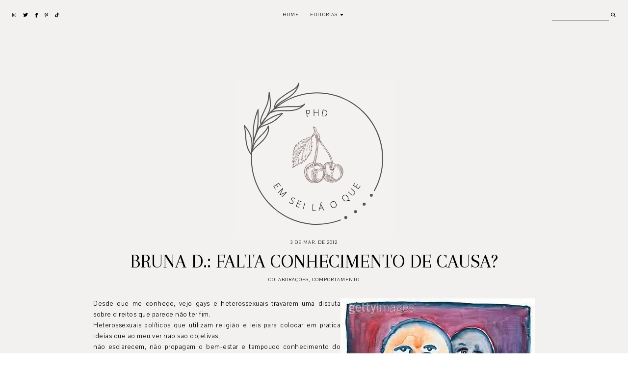

--- FILE ---
content_type: text/html; charset=UTF-8
request_url: http://www.phdemseilaoque.com/2012/03/bruna-d-falta-conhecimento-de-causa.html
body_size: 17756
content:
<!DOCTYPE html>
<html class='v2' dir='ltr' xmlns='http://www.w3.org/1999/xhtml' xmlns:b='http://www.google.com/2005/gml/b' xmlns:data='http://www.google.com/2005/gml/data' xmlns:expr='http://www.google.com/2005/gml/expr'>
<head>
<link href='https://www.blogger.com/static/v1/widgets/335934321-css_bundle_v2.css' rel='stylesheet' type='text/css'/>
<link href='https://fonts.googleapis.com/css?family=Arapey|Pavanam' rel='stylesheet' type='text/css'/>
<script src='https://platform.tumblr.com/v1/share.js'></script>
<script crossorigin='anonymous' src='https://kit.fontawesome.com/e91584b9b5.js'></script>
<script src='https://ajax.googleapis.com/ajax/libs/jquery/1.12.2/jquery.min.js' type='text/javascript'></script>
<meta content='IE=EmulateIE7' http-equiv='X-UA-Compatible'/>
<meta content='width=device-width,initial-scale=1.0' name='viewport'/>
<meta content='width=device-width,initial-scale=1.0,minimum-scale=1.0,maximum-scale=1.0' name='viewport'/>
<meta content='text/html; charset=UTF-8' http-equiv='Content-Type'/>
<meta content='blogger' name='generator'/>
<link href='http://www.phdemseilaoque.com/favicon.ico' rel='icon' type='image/x-icon'/>
<link href='http://www.phdemseilaoque.com/2012/03/bruna-d-falta-conhecimento-de-causa.html' rel='canonical'/>
<link rel="alternate" type="application/atom+xml" title="PhD? - Atom" href="http://www.phdemseilaoque.com/feeds/posts/default" />
<link rel="alternate" type="application/rss+xml" title="PhD? - RSS" href="http://www.phdemseilaoque.com/feeds/posts/default?alt=rss" />
<link rel="service.post" type="application/atom+xml" title="PhD? - Atom" href="https://www.blogger.com/feeds/1598140984181612665/posts/default" />

<link rel="alternate" type="application/atom+xml" title="PhD? - Atom" href="http://www.phdemseilaoque.com/feeds/533381816152360062/comments/default" />
<!--Can't find substitution for tag [blog.ieCssRetrofitLinks]-->
<link href='https://blogger.googleusercontent.com/img/b/R29vZ2xl/AVvXsEg3Ippa1uz_nv66h-fFLHWGIQjeaWm2j0R6s2AQRALdeKAEKHV-J1ba0cOxBRMufqJP855ELQen-cKf5buv8FlyuruzbRVRJp7IKb_ARWsEaxaP71QIfDnVhuNH3Kr5pRcEny_jGnk22U8/s1600/mascara1.jpg' rel='image_src'/>
<meta content='http://www.phdemseilaoque.com/2012/03/bruna-d-falta-conhecimento-de-causa.html' property='og:url'/>
<meta content='Bruna D.: Falta conhecimento de causa?' property='og:title'/>
<meta content='   Desde que me conheço, vejo gays e heterossexuais travarem uma disputa sobre direitos que parece não ter fim.   Heterossexuais políticos q...' property='og:description'/>
<meta content='https://blogger.googleusercontent.com/img/b/R29vZ2xl/AVvXsEg3Ippa1uz_nv66h-fFLHWGIQjeaWm2j0R6s2AQRALdeKAEKHV-J1ba0cOxBRMufqJP855ELQen-cKf5buv8FlyuruzbRVRJp7IKb_ARWsEaxaP71QIfDnVhuNH3Kr5pRcEny_jGnk22U8/w1200-h630-p-k-no-nu/mascara1.jpg' property='og:image'/>
<title>Bruna D.: Falta conhecimento de causa? &#8212; PhD?</title>
<style id='page-skin-1' type='text/css'><!--
/*- - - - - - - - - - - - - - -
S N O W D R O P
Designer: 	Berenica
Name:     	Snowdrop
Updated:	May 2021
Etsy:     	www.etsy.com/shop/SimplyTheStudio
Website:	www.simplythestudio.com
Blog:		www.simplyberenica.com
- - - - - - - - - - - - - - -*/
/*- - - - - - - - - - - - - - -
V a r i a b l e s
- - - - - - - - - - - - - - - -
<Group description="Body" selector="body">
<Variable name="background" description="Background" type="color" default="#F3F1F0"/>
<Variable name="text" description="Text" type="color" default="#000000"/>
<Variable name="link" description="Link" type="color" default="#C2B9AF"/>
<Variable name="link.hover" description="Link Hover" type="color" default="#C2B9AF"/>
<Variable name="home.lines" description="Homepage Separating Lines" type="color" default="#C2B9AF"/>
</Group>
<Group description="Navigation" selector="menu">
<Variable name="nav.color" description="Text" type="color" default="#000000"/>
<Variable name="nav.color.hover" description="Text Hover" type="color" default="#C2B9AF"/>
<Variable name="nav.level.background" description="Drop Down Background" type="color" default="#C2B9AF"/>
<Variable name="nav.level.background.hover" description="Drop Down Background Hover" type="color" default="#C2B9AF"/>
<Variable name="nav.level.color" description="Drop Down Text" type="color" default="#FFFFFF"/>
<Variable name="nav.level.color.hover" description="Drop Down Text Hover" type="color" default="#000000"/>
<Variable name="social.color" description="Social Media Icons" type="color" default="#000000"/>
<Variable name="social.hover" description="Social Media Icons Hover" type="color" default="#C2B9AF"/>
<Variable name="search.border" description="Search Border" type="color" default="#000000"/>
<Variable name="search.color" description="Search Text and Submit" type="color" default="#000000"/>
<Variable name="search.submit.hover" description="Search Submit Hover" type="color" default="#C2B9AF"/>
</Group>
<Group description="Header" selector="header">
<Variable name="header" description="Title" type="color" default="#000000" />
<Variable name="description" description="Description" type="color" default="#000000" />
</Group>
<Group description="Posts Homepage" selector="main-wrap">
<Variable name="home.date" description="Date" type="color" default="#000000"/>
<Variable name="home.title" description="Title" type="color" default="#000000"/>
<Variable name="home.title.hover" description="Title Hover" type="color" default="#C2B9AF"/>
<Variable name="home.summary" description="Snippet" type="color" default="#000000"/>
<Variable name="home.button.background" description="Button Background" type="color" default="#C2B9AF"/>
<Variable name="home.button.color" description="Button Text" type="color" default="#FFFFFF"/>
<Variable name="home.button.color.hover" description="Button Text Hover" type="color" default="#000000"/>
</Group>
<Group description="Posts Main" selector="main-wrap">
<Variable name="post.header" description="Date, Labels, Location" type="color" default="#000000"/>
<Variable name="post.header.hover" description="Labels Hover" type="color" default="#C2B9AF"/>
<Variable name="post.title" description="Title" type="color" default="#000000"/>
<Variable name="post.footer.color" description="Post Footer" type="color" default="#000000"/>
<Variable name="post.footer.color.hover" description="Post Footer Hover" type="color" default="#C2B9AF"/>
</Group>
<Group description="Post Pager" selector="main-wrap">
<Variable name="postpager.title" description="Post Title" type="color" default="#000000"/>
<Variable name="postpager.title.hover" description="Post Title Hover" type="color" default="#C2B9AF"/>
<Variable name="postpager.color" description="Text" type="color" default="#000000"/>
</Group>
<Group description="Related Posts" selector="relatedposts">
<Variable name="related.heading" description="Heading" type="color" default="#000000"/>
<Variable name="related.title" description="Post Title" type="color" default="#000000"/>
<Variable name="related.title.hover" description="Post Title Hover" type="color" default="#C2B9AF"/>
</Group>
<Group description="Comment Section" selector="comments">
<Variable name="comments.heading" description="Heading" type="color" default="#000000"/>
<Variable name="comments.user" description="User" type="color" default="#000000"/>
<Variable name="comments.date" description="Date" type="color" default="#000000"/>
<Variable name="comments.actions" description="Actions" type="color" default="#000000"/>
</Group>
<Group description="Categories" selector="categories">
<Variable name="categories.title" description="Title" type="color" default="#000000" />
<Variable name="categories.title.hover" description="Title Hover" type="color" default="#C2B9AF" />
<Variable name="categories.caption" description="Caption" type="color" default="#000000" />
</Group>
<Group description="Social Media" selector="main-wrap">
<Variable name="pinterest.icon" description="Pinterest Icon" type="color" default="#FFFFFF"/>
</Group>
<Group description="Blog Pager" selector="main-wrap">
<Variable name="pager.background" description="Background" type="color" default="#C2B9AF"/>
<Variable name="pager.background.hover" description="Background Hover" type="color" default="#C2B9AF"/>
<Variable name="pager.color" description="Text" type="color" default="#FFFFFF"/>
<Variable name="pager.color.hover" description="Text Hover" type="color" default="#000000"/>
</Group>
<Group description="Footer" selector="footer-wrap">
<Variable name="profile.heading" description="Profile Heading" type="color" default="#000000" />
<Variable name="profile.color" description="Profile Text" type="color" default="#000000" />
<Variable name="profile.more" description="Profile Read More" type="color" default="#000000" />
<Variable name="profile.more.hover" description="Profile Read More Hover" type="color" default="#C2B9AF" />
<Variable name="footer.links" description="Links" type="color" default="#000000"/>
<Variable name="footer.links.hover" description="Links Hover" type="color" default="#C2B9AF"/>
<Variable name="follow.border" description="Newsletter Border" type="color" default="#000000"/>
<Variable name="follow.text" description="Newsletter Text" type="color" default="#000000"/>
<Variable name="follow.submit" description="Newsletter Submit" type="color" default="#000000"/>
<Variable name="follow.submit.hover" description="Newsletter Submit Hover" type="color" default="#C2B9AF"/>
</Group>
<Group description="Credits" selector="credits">
<Variable name="credits.color" description="Text" type="color" default="#000000"/>
<Variable name="credits.color.hover" description="Text Hover" type="color" default="#C2B9AF"/>
</Group>
<Group description="Additional" selector="body">
<Variable name="selection.background" description="Selection Background" type="color" default="#C2B9AF"/>
<Variable name="selection.color" description="Selection Text" type="color" default="#FFFFFF"/>
<Variable name="scrollbar.background" description="Scrollbar Background" type="color" default="#F3F1F0"/>
<Variable name="scrollbar.thumb" description="Scrollbar Thumb" type="color" default="#C2B9AF"/>
<Variable name="top.color" description="Back To Top Icon" type="color" default="#C2B9AF"/>
<Variable name="top.color.hover" description="Back To Top Button Hover" type="color" default="#FFFFFF"/>
</Group>
- - - - - - - - - - - - - - -*/
/*- - - - - - - - - - - - - - -
R e s e t
- - - - - - - - - - - - - - -*/
html, body, div, span, applet, object, iframe, h1, h2, h3, h4, h5, h6, p, blockquote, pre, a, abbr, acronym, address, big, cite, code, del, dfn, em, img, ins, kbd, q, s, samp, small, strike, strong, sub, sup, tt, var, b, u, i, center, dl, dt, dd, ol, ul, li, fieldset, form, label, legend, table, caption, tbody, tfoot, thead, tr, th, td, article, aside, canvas, details, embed, figure, figcaption, footer, header, hgroup, menu, nav, output, ruby, section, summary, time, mark, audio, video, .section, .widget {margin: 0; padding: 0; border: 0; vertical-align: baseline;}
table {border-collapse: collapse; border-spacing: 0;}
/*- - - - - - - - - - - - - - -
P a g e
- - - - - - - - - - - - - - -*/
.site-wrap {
width: 100%;
background: #F3F1F0;}
.outer-wrap {
width: 1100px;
margin: 0 auto;
padding: 0;
overflow: hidden;}
.inner-wrap {
width: auto;
margin: 0;
padding: 0;}
.main-wrap {
width: 900px;
margin: 0 auto;
padding: 0;}
.instagram-wrap,
.footer-wrap {
width: 100%;
margin: 0;
padding: 0;
text-align: justify;}
@media screen and (max-width: 850px) {
.outer-wrap {width: 90%; margin: 0 auto;}
.main-wrap {width: 100%; float: none;}}
@media screen and (min-width: 851px) and (max-width: 1150px) {
.outer-wrap {width: 90%; margin: 0 auto;}
.main-wrap {width: 70%;}}
/*- - - - - - - - - - - - - - -
B l o g   C o n t e n t
- - - - - - - - - - - - - - -*/
body {
font-family: 'Pavanam', sans-serif;
font-weight: 400;
font-size: 14px;
color: #000000;
letter-spacing: 0.5px;
overflow-x: hidden;}
a {
-webkit-transition: all 0.1s ease;
-moz-transition: all 0.1s ease;
-ms-transition: all 0.1s ease;
-o-transition: all 0.1s ease;
transition: all 0.1s ease;}
a,
a:visited,
a:hover {
text-decoration: none;}
.post-body a {
font-weight: 400;
text-decoration: none;
color: #C2B9AF;
position: relative;}
.post-body a:hover {
color: #C2B9AF;
text-decoration: underline;}
.separator a {
max-width: 100%;
height: auto;
margin-right: 0em !important;
margin-left: 0em !important;}
a img {
display: block;
position: static !important;
border-bottom: 0 !important;}
.post-body {
width: 100%;
text-align: justify;
line-height: 1.6;
position: relative;}
.post-body img,
.post-body a img {
max-width: 100% !important;
height: auto;
margin: 0 !important;
float: none !important;
display: inline !important;}
.post-body ol {
padding: 0 0 0 20px;
list-style: decimal;
list-style-type: decimal;}
.post-body h1,
.post-body h2 {
font-family: 'Arapey', serif;
font-weight: 400;
letter-spacing: 0px;
text-transform: uppercase;}
.post-body p {
margin: 15px 15%;}
.video_outer_wrap {
width: 100%;
max-width: 100%;}
.video_wrap {
position: relative;
padding-bottom: 56%;
padding-top: 0px;
height: 0;
background-color: #F3F1F0 !important;}
.video_wrap iframe,
.video_wrap object,
.video_wrap embed {
width: 100%;
height: 100%;
top: 0;
position: absolute;}
iframe,
.YOUTUBE-iframe-video {
max-width: 100%;}
input, textarea {
outline: 0;
-webkit-appearance: none;
-webkit-border-radius: 0;}
input:-webkit-autofill {
-webkit-box-shadow: 0 0 0 1000px #F3F1F0 inset;}
.widget-item-control {
height: 0px;}
@media screen and (max-width: 550px) {
.post-body p {margin: 15px 30px;}}
/*- - - - - - - - - - - - - - -
N a v i g a t i o n
- - - - - - - - - - - - - - -*/
.menu-wrap {
width: 100%;
height: 60px;
top: 0;
left: 0;
margin: 0 auto;
padding: 0;
z-index: 9;
position: fixed;
background: transparent;
border: 0;
text-align: center;}
.menu-wrap a,
.menu-wrap a:visited {
color: #000000;
margin: 0;
padding: 0;}
.menu-wrap a:hover {
color: #C2B9AF;}
.menu-wrap h2 {
display: none !important;}
.menu-wrap .widget {
width: auto;
height: 60px;
margin: 0 auto;
padding: 0;
line-height: 60px;
display: inline-block;
vertical-align: middle;}
.menu-wrap #LinkList1 {
font-family: 'Pavanam', sans-serif;
font-weight: 400;
font-size: 10px;
letter-spacing: 1px;
text-transform: uppercase;}
.menu-wrap li,
.menu-wrap ul {
padding: 0;
list-style: none;
list-style-type: none;
line-height: 60px;}
.menu-wrap li {
margin: 0 10px;
display: inline-block;
position: relative;
cursor: pointer;}
.menu-wrap .level-two {
width: 130px;
left: 50%;
margin: -10px 0 0 -30px;
position: absolute;
border: 0;
display: none;
text-align: left;
z-index: 99;}
.menu-wrap .level-three {
width: 130px;
top: 0;
left: 130px;
position: absolute;
border: 0;
display: none;
text-align: left;
z-index: 99;}
.menu-wrap .Label .level-two {
max-height: 250px;
overflow-y: auto;}
.menu-wrap .level-two li,
.menu-wrap .level-three li {
margin: 0;
display: block;
line-height: normal;}
.menu-wrap .level-two li a,
.menu-wrap .level-three li a {
background: #C2B9AF;
color: #FFFFFF;
padding: 9px 10px;
display: block;}
.menu-wrap .level-two li a:hover,
.menu-wrap .level-three li a:hover {
background: #C2B9AF;
color: #000000;}
.menu-wrap li.parent:hover .level-two,
.menu-wrap .child-item.sharewidth:hover .level-three {
display: block;}
.menu-wrap .fa.fa-fw.fa-angle-down,
.menu-wrap .fa.fa-fw.fa-angle-right,
.menu-wrap .level-three a:after {
display: none;}
.menu-wrap li.child-item.sharewidth a:after {
content: "\f0da";
font-family: "Font Awesome 5 Free";
font-weight: 900;
font-size: 8px;
margin: 0 0 0 5px;}
.menu-wrap li > a:after {
content: "\f0d7";
font-family: "Font Awesome 5 Free";
font-weight: 900;
font-size: 8px;
margin: 0 0 0 5px;}
.menu-wrap li > a:only-child:after {
content: '';
margin: 0;}
.top-socialmedia a {
font-size: 9.5px;
margin: 0 5px !important;
display: inline-block;
color: #000000;}
.top-socialmedia a:hover {
color: #C2B9AF;}
.search {
width: 130px;
margin: 20px 0 0 auto;
padding: 0;
background: transparent;
vertical-align: middle;
border: 0;
-webkit-box-sizing: border-box;
-moz-box-sizing: border-box;
box-sizing: border-box;}
.searchbox {
width: 86%;
height: 20px;
float: left;
background: transparent;
border: 0;
border-bottom: 1px solid #000000;
color: #000000;
font-family: 'Pavanam', sans-serif;
font-weight: 400;
font-size: 10px;
letter-spacing: 1px;
text-align: left;}
.searchsubmit {
width: 10%;
height: 20px;
background: transparent;
border: 0;
padding: 0;
cursor: pointer;
float: right;
font-size: 9.5px;
text-align: right;
color: #000000;
-webkit-transition: all 0.1s ease;
-moz-transition: all 0.1s ease;
-ms-transition: all 0.1s ease;
-o-transition: all 0.1s ease;
transition: all 0.1s ease;}
.searchsubmit:hover {
color: #C2B9AF;}
.search input:-webkit-autofill {
-webkit-box-shadow: 0 0 0 1000px #fff inset !important;}
@media screen and (min-width: 901px) {
.sidemenu {display: none;}
#nav-wrap {visibility: hidden;}
#HTML97 {width: 15%; text-align: left; float: left; padding-left: 20px;}
#HTML98 {width: 15%; float: right; padding-right: 25px;}}
@media screen and (max-width: 900px) {
.sidemenu {margin: 0 auto !important; padding: 0; width: auto; height: 50px; overflow: hidden; display: block;
appearence: none; font-size: 12px; box-shadow: none; border: none; cursor: pointer; transition: background 0.3s;
position: relative; background: transparent; color: #000000;}
.sidemenu span {font-family: 'Pavanam', sans-serif; font-weight: 400; font-size: 10px; letter-spacing: 1px; text-transform: uppercase;}
.sidemenu i {font-size: 9.5px; margin-left: 7px;}
.sidemenu:focus {outline: none;}
.menu-wrap {width: 100%; height: auto; position: relative; text-align: center; }
.menu-wrap .menu {display: none; padding: 0 0 15px;}
.menu-wrap ul {padding: 0;}
.menu-wrap li, .menu-wrap .widget {display: block; height: auto; line-height: 35px; margin: 0;}
.menu-wrap .level-two {width: 95%; left: 0; position: relative; margin: 0 2.5%; text-align: center; border: 0px;}
.menu-wrap .level-three {width: 90%; left: 0; position: relative; text-align: center; margin: 0 5%; border: 0px;}
.menu-wrap .Label .level-two {max-height: none; overflow-y: visible;}
.menu-wrap li.parent:hover .level-two, .menu-wrap .child-item.sharewidth:hover .level-three {display: none;}
.menu-wrap .fa.fa-fw.fa-angle-down, .menu-wrap .fa.fa-fw.fa-angle-right {color: transparent !important;
position: absolute; top: 0; left: 0; width: 100%; display: block; height: 35px; z-index: 5;}
.menu-wrap .level-three a:after {display: none;}
.menu-wrap li.child-item.sharewidth a:after {content: "\f105";}
#HTML98 {float: none !important; display: block; margin: 7px auto 20px !important; padding: 0; text-align: center;}
#HTML97 {float: none !important; display: block; padding: 0;}
.search {margin: 20px auto 0;}}
/*- - - - - - - - - - - - - - -
H e a d e r
- - - - - - - - - - - - - - -*/
.header-wrap {
width: 90%;
height: auto;
margin: 0 auto 70px;
padding: 90px 5% 0;
position: relative;
background: #F3F1F0;
border: 0;
-webkit-box-sizing: border-box;
-moz-box-sizing: border-box;
box-sizing: border-box;}
.header-wrap .widget {
width: 100%;
margin: 0 auto;
padding: 0;
display: inline-block;
text-align: center;}
.Header h1 {
font-family: 'Arapey', serif;
font-weight: 400;
font-size: 50px;
letter-spacing: 0px;
text-transform: uppercase;
color: #000000;
margin: 0;}
.Header h1 a,
.Header h1 a:visited,
.Header h1 a:hover {
color: #000000;}
.Header img {
text-align: center;
width: auto;
margin: 0 auto;}
.description {
font-family: 'Pavanam', sans-serif;
font-weight: 400;
font-size: 10px;
letter-spacing: 1px;
text-transform: uppercase;
color: #000000;
margin: 0;}
@media screen and (max-width: 900px) {
.header-wrap {padding: 50px 5% 0;}}
/*- - - - - - - - - - - - - - -
H o m e p a g e   P o s t s
- - - - - - - - - - - - - - -*/
.post-outer:nth-child(even) .postthumb,
.post-outer:nth-child(odd) .post1 {
float: right;}
.post-outer:nth-child(odd) .postthumb,
.post-outer:nth-child(even) .post1 {
float: left;}
.postthumb {
width: 45%;
float: left;}
.post-thumb {
width: 100%;
padding-bottom: 125%;
background-size: cover !important;
background-position: 50% 50% !important;}
.postthumb img {
display: none !important;}
.post1 {
width: 55%;
height: 100%;
float: right;}
.post2 {
width: 50%;
height: 100%;
display: block;
position: absolute;}
.post3 {
width: 100%;
height: 100%;
display: table;}
.post4 {
width: 100%;
height: 100%;
display: table-cell;
vertical-align: middle;}
.post5 {
width: 80%;
margin: auto !important;
-webkit-box-sizing: border-box;
-moz-box-sizing: border-box;
box-sizing: border-box;}
.home-date {
font-family: 'Pavanam', sans-serif;
font-weight: 400;
font-size: 10px;
letter-spacing: 1px;
text-transform: uppercase;
color: #000000;
text-align: center;}
.home-title {
font-family: 'Arapey', serif;
font-weight: 400;
font-size: 30px;
letter-spacing: 0px;
text-transform: uppercase;
color: #000000;
text-align: center;
margin: 3px 0 25px;}
.home-title a,
.home-title a:visited {
color: #000000 !important;}
.home-title a:hover {
color: #C2B9AF !important;}
.home-summary {
color: #000000;
text-align: justify;
text-align-last: center;}
.home-button {
font-family: 'Pavanam', sans-serif;
font-weight: 400;
font-size: 10px;
letter-spacing: 1px;
text-transform: uppercase;
text-align: center;
margin: 40px 0 0;}
.home-button a {
color: #FFFFFF;
background: #C2B9AF;
padding: 7px 15px;}
.home-button a:hover {
color: #000000;}
@media screen and (max-width: 850px) {
.postthumb, .post1 {width: 100%; float: none;}
.post1 {margin-bottom: 30px;}
.post2 {width: 100%; position: relative;}
.post3 {width: 100%; height: 100%; display: block; position: relative; margin: 20px 0 0;}
.post4 {display: block; vertical-align: none;}
.post5 {width: 100%;}}
/*- - - - - - - - - - - - - - -
B l o g   P o s t s
- - - - - - - - - - - - - - -*/
.post-header {
margin-bottom: 30px;
text-align: center;}
.post-header .post-date {
font-family: 'Pavanam', sans-serif;
font-weight: 400;
font-size: 10px;
letter-spacing: 1px;
text-transform: uppercase;
color: #000000;}
.post-header .post-title {
font-family: 'Arapey', serif;
font-weight: 400;
font-size: 40px;
line-height: 40px;
letter-spacing: 0px;
text-transform: uppercase;
color: #000000;
margin: 10px 20px !important;}
.post-labels,
.post-location {
font-family: 'Pavanam', sans-serif;
font-weight: 400;
font-size: 10px;
letter-spacing: 1px;
text-transform: uppercase;
color: #000000;}
.post-labels a {
color: #000000;}
.post-labels a:hover {
color: #C2B9AF;}
.post-footer {
font-family: 'Pavanam', sans-serif;
font-weight: 400;
font-size: 10px;
letter-spacing: 1px;
text-transform: uppercase;
color: #000000;
text-align: center;
margin: 50px auto;}
.post-footer a {
color: #000000;}
.post-footer a:hover {
color: #C2B9AF;}
.post-share {
margin-top: 10px;}
.post-share a {
font-size: 9.5px;
margin: 0 5px !important;
display: inline-block;}
blockquote {
font-family: 'Arapey', serif;
font-weight: 400;
font-size: 25px;
letter-spacing: 0px;
text-transform: uppercase;
text-align: center;
margin: 30px;
-webkit-box-sizing: border-box;
-moz-box-sizing: border-box;
box-sizing: border-box;}
.status-msg-wrap {
font-family: 'Arapey', serif;
font-weight: 400;
font-size: 25px;
letter-spacing: 0px;
text-transform: uppercase;
color: #000000;
text-align: center;
width: auto;
margin: 0 auto 30px;
padding: 0;
-webkit-box-sizing: border-box;
-moz-box-sizing: border-box;
box-sizing: border-box;}
/*- - - - - - - - - - - - - - -
P o s t   P a g e r
- - - - - - - - - - - - - - -*/
.post-pager {
width: 100%;
display: block;
margin: 30px 0;}
.previous {
width: 49%;
float: left;
text-align: left;}
.next {
width: 49%;
float: right;
text-align: right;}
.pager-info {
width: 100%;
display: block;}
.next-post,
.prev-post {
font-family: 'Pavanam', sans-serif;
font-weight: 400;
font-size: 10px;
letter-spacing: 1px;
text-transform: uppercase;
color: #000000;
text-shadow: none;}
.next-post i {
margin: 0 0 0 8px;}
.prev-post i {
margin: 0 8px 0 0;}
.next .pager-title {
width: 90%;
margin: 0;
display: inline-block;
vertical-align: bottom;
position: relative;
-webkit-box-sizing: border-box;
-moz-box-sizing: border-box;
box-sizing: border-box;}
.previous .pager-title {
width: 90%;
margin: 0;
display: inline-block;
vertical-align: top;
position: relative;
-webkit-box-sizing: border-box;
-moz-box-sizing: border-box;
box-sizing: border-box;}
.post-pager .prev-title,
.post-pager .next-title {
font-family: 'Pavanam', sans-serif;
font-weight: 400;
font-size: 10px;
letter-spacing: 1px;
text-transform: uppercase;}
.post-pager a,
.post-pager a:visited {
color: #000000;}
.post-pager a:hover {
color: #C2B9AF;}
@media screen and (max-width: 700px) {
.previous .pager-title {margin: 0px 0 0 10px;}
.post-pager {margin: 0 0 50px 0;}}
/*- - - - - - - - - - - - - - -
R e l a t e d   P o s t s
- - - - - - - - - - - - - - -*/
.relatedposts {
width: 104%;
margin: 0 0 0 -2% !important;
padding-bottom: 0!important;
background: #F3F1F0;}
.relatedtitle {
font-family: 'Pavanam', sans-serif;
font-weight: 400;
font-size: 10px;
letter-spacing: 1px;
text-transform: uppercase;
color: #000000;
text-align: center;
margin: 0 auto 20px;}
.relatedpost {
width: 29.33%;
margin: 0 2%;
float: left;
position: relative;}
.related-wrap .relatedthumb {
width: 100%;
padding-bottom: 60%;
background-size: cover !important;
background-position: 50% 50% !important;}
.related-wrap .related-title {
font-family: 'Arapey', serif;
font-weight: 400;
font-size: 23px;
letter-spacing: 0px;
text-transform: uppercase;
color: #000000;
text-align: center;
margin: 15px 0 0;}
.related-wrap .related-title:hover {
color: #C2B9AF;
-webkit-transition: all 0.1s ease;
-moz-transition: all 0.1s ease;
-ms-transition: all 0.1s ease;
-o-transition: all 0.1s ease;
transition: all 0.1s ease;}
@media screen and (max-width: 700px) {
.relatedpost {width: 100%; margin-bottom: 20px;}}
/*- - - - - - - - - - - - - - -
C o m m e n t s
- - - - - - - - - - - - - - -*/
.comments {
margin: 40px 0;
font-weight: 400;}
.comments h4 {
font-family: 'Pavanam', sans-serif;
font-weight: 400;
font-size: 10px;
letter-spacing: 1px;
text-transform: uppercase;
color: #000000;
text-align: center;
margin: 0 5px;
padding-bottom: 10px;}
.comments .comment {
-webkit-box-sizing: border-box;
-moz-box-sizing: border-box;
box-sizing: border-box;}
.comments .comment-content {
padding: 0px;}
.comment-replies .comment {
margin: 20px 0 !important;
padding: 0 0 10px !important;;}
.comments .comments-content .user a {
font-family: 'Pavanam', sans-serif;
font-weight: 400;
font-size: 10px;
letter-spacing: 1px;
text-transform: uppercase;
color: #000000;
margin-bottom: 0px;
display: block;}
.comments .comments-content p.comment-content a {
text-decoration: none;
color: #C2B9AF;}
.comments .thread-count,
.comments .comment-actions,
.comments .continue,
.comments .comments-content .datetime {
font-family: 'Pavanam', sans-serif;
font-weight: 400;
font-size: 10px;
letter-spacing: 1px;
text-transform: uppercase;
margin-left: 0;
padding: 3px 0;}
.comments .comments-content .datetime {
display: block;
margin-top: 0px;}
.comments .comments-content .datetime a {
color: #000000;}
.comments .comment-actions a:hover {
text-decoration: none!important;}
.comments .continue a {
display: block;
padding: 0;}
.comments .comment-block {
margin: 0;
padding-bottom: 10px;}
.comments .avatar-image-container {
display: none;}
.comments .thread-count a,
.comments .comment .comment-actions a,
.comments .continue a {
color: #000000 !important;}
.comment-replies .comment {
margin: 20px 0 0 !important;
padding: 0 !important;}
.comments .continue a {
font-weight: 400 !important;}
/*- - - - - - - - - - - - - - -
C a t e g o r i e s
- - - - - - - - - - - - - - -*/
.categories-wrap {
width: 104%;
margin: 60px auto 60px -2%;
padding: 60px 0;
border-top: 1px solid #C2B9AF;
border-bottom: 1px solid #C2B9AF;}
.categories-heading {
font-family: 'Pavanam', sans-serif;
font-weight: 400;
font-size: 10px;
letter-spacing: 1px;
text-transform: uppercase;
text-align: center;
margin-bottom: 20px;}
.categories-wrap .Image {
width: 29.333%;
float: left;
margin: 0 2%;}
.categories-thumb {
width: 100%;
padding-bottom: 60%;
background-size: cover !important;
background-position: 50% 50% !important;}
.categories-title {
font-family: 'Arapey', serif;
font-weight: 400;
font-size: 30px;
letter-spacing: 0px;
text-transform: uppercase;
text-align: center;
color: #000000;
margin: 15px auto 5px;
-webkit-transition: all 0.1s ease;
-moz-transition: all 0.1s ease;
-ms-transition: all 0.1s ease;
-o-transition: all 0.1s ease;
transition: all 0.1s ease;}
.categories-title:hover {
color: #C2B9AF;}
.categories-caption {
font-family: 'Pavanam', sans-serif;
font-weight: 400;
font-size: 10px;
letter-spacing: 1px;
text-transform: uppercase;
text-align: center;
color: #000000;}
@media screen and (max-width: 750px) {
.categories-wrap {width: 100%; margin: 60px auto 60px;}
.categories-wrap .Image {width: 100%; float: none; margin: 0 0 20px;}
.categories-wrap .widget-content {display: grid;}
.categories-image {width: 50%; display: inline-block; vertical-align: middle;}
.categories-info1 {width: 48%; display: inline-block; vertical-align: middle;}
.categories-wrap .Image:nth-child(2) .categories-image {float: right;}
.categories-wrap .Image:nth-child(2) .categories-info1 {float: left;}
.categories-wrap .Image:nth-child(2) .categories-info1 {width: 50%; height: 100%;}
.categories-wrap .Image:nth-child(2) .categories-info2 {width: 50%; height: 100%; display: block; position: absolute;}
.categories-wrap .Image:nth-child(2) .categories-info3 {width: 100%; height: 100%; display: table;}
.categories-wrap .Image:nth-child(2) .categories-info4 {width: 100%; height: 100%; display: table-cell; vertical-align: middle;}}
/*- - - - - - - - - - - - - - -
P i n t e r e s t
- - - - - - - - - - - - - - -*/
.pinterest-wrap {
width: 1100px;
height: auto;
margin: 60px auto;
padding: 60px 0;
text-align: center;
display: flex;
border-top: 1px solid #C2B9AF;
border-bottom: 1px solid #C2B9AF;}
.pinterestwrap {
width: 101%;
height: auto;
margin: 0 0 0 -0.5%;
padding: 0;}
.pin {
width: 19%;
margin: 0 0.5%;
float: left;
position: relative;}
.pinthumb {
width: 100%;
padding-bottom: 100%;
background-size: cover !important;
background-position: 50% 50% !important;}
.pin .inside {
text-align: center;
width: 100%;
height: 100%;
top: 0;
left: 0;
display: block;
position: absolute;
opacity: 0;}
.pin .inside span {
width: 100%;
height: 100%;
display: table;}
.pin .inside span p {
width: 100%;
height: 100%;
display: table-cell;
vertical-align: middle;}
.pin:hover {
opacity: .8;}
.pin:after {
content: "\f231";
font-family: "Font Awesome 5 Brands", "Font Awesome 5 Free";
color: #FFFFFF;
width: 20px;
left: 10px;
bottom: 10px;
position: absolute;
z-index: 9;}
@media screen and (max-width: 750px) {
.pin:nth-child(1), .pin:nth-child(2) {width: 49% !important; margin-bottom: 1%;}
.pin {width: 32.33% !important;}}
@media screen and (max-width: 1150px) {
.pinterest-wrap {width: 90%;}}
/*- - - - - - - - - - - - - - -
P a g e r
- - - - - - - - - - - - - - -*/
#blog-pager {
font-family: 'Pavanam', sans-serif;
font-weight: 400;
font-size: 10px;
letter-spacing: 1px;
text-transform: uppercase;
text-align: center;
margin: 50px 0 50px;}
#blog-pager a,
#blog-pager a:visited {
background: #C2B9AF;
border: 1px solid #C2B9AF;
padding: 7px 15px;
display: inline-block;
color: #FFFFFF;}
#blog-pager a:hover {
background: #C2B9AF;
color: #000000;}
#blog-pager-older-link,
#blog-pager-newer-link {
float: none !important;}
/*- - - - - - - - - - - - - - -
I n s t a g r a m
- - - - - - - - - - - - - - -*/
.instagram-wrap {
width: 100%;
height: auto;
margin: 40px 0 0 0 !important;
padding: 0;}
.instawrap {
width: 1100px;
height: auto;
margin: 0 auto;
padding: 60px 0 0;
border-top: 1px solid #C2B9AF;
text-align: center;}
#HTML99 h2 {
display: none !important;}
#HTML99 {
width: 100%;
height: auto;
margin: 0;
padding: 0;}
@media screen and (max-width: 1150px) {
.instawrap {width: 90%;}}
/*- - - - - - - - - - - - - - -
F o o t e r
- - - - - - - - - - - - - - -*/
.footer-wrap {
width: 100%;}
.footerbox {
width: 1100px;
margin: 60px auto 0;
padding: 60px 0 0;
display: table;
border-top: 1px solid #C2B9AF;
-webkit-box-sizing: border-box;
-moz-box-sizing: border-box;
box-sizing: border-box;}
.footer-left {
width: 50%;
display: table-cell;
vertical-align: top;
-webkit-box-sizing: border-box;
-moz-box-sizing: border-box;
box-sizing: border-box;}
.footer-right {
width: 50%;
display: table-cell;
vertical-align: top;
-webkit-box-sizing: border-box;
-moz-box-sizing: border-box;
box-sizing: border-box;}
.profile-left {
width: 30%;
display: table-cell;
-webkit-box-sizing: border-box;
-moz-box-sizing: border-box;
box-sizing: border-box;
vertical-align: middle;}
.profile-thumb {
width: 100%;
padding-bottom: 100%;
background-size: cover !important;
background-position: 50% 50% !important;
position: relative;}
.profile-right {
width: 60%;
padding: 0 4%;
display: table-cell;
vertical-align: middle;
-webkit-box-sizing: border-box;
-moz-box-sizing: border-box;
box-sizing: border-box;}
.profile-title {
font-family: 'Arapey', serif;
font-weight: 400;
font-size: 25px;
letter-spacing: 0px;
text-transform: uppercase;
color: #000000;
margin-bottom: 15px;}
.profile-caption {
color: #000000;
margin: 0 0 20px;}
.profile-more {
font-family: 'Pavanam', sans-serif;
font-weight: 400;
font-size: 10px;
letter-spacing: 1px;
text-transform: uppercase;}
.profile-more span a {
color: #000000;}
.profile-more span a:hover {
color: #C2B9AF;}
#LinkList2 {
font-family: 'Pavanam', sans-serif;
font-weight: 400;
font-size: 10px;
letter-spacing: 1px;
text-transform: uppercase;
text-align: right;}
#LinkList2 li, #LinkList2 ul {
padding: 0;
list-style: none;
list-style-type: none;
line-height: 20px;}
#LinkList2 a {
color: #000000;}
#LinkList2 a:hover {
color: #C2B9AF;}
#HTML1 h2 {
display: none;}
#HTML1 .widget-content {
width: 250px;
margin: 30px 0 0 auto;
padding: 0;
text-align: left;
border: 0;
-webkit-box-sizing: border-box;
-moz-box-sizing: border-box;
box-sizing: border-box;}
#mc_embed_signup {
width: 100%;
margin: 0 auto;
border-bottom: 1px solid #000000;}
#mc_embed_signup .mc-field-group #mce-EMAIL {
width: 85%;
height: 30px;
margin: 0;
padding: 0 0 0 5px;
float: left;
background: transparent;
border: 0;
font-family: 'Pavanam', sans-serif;
font-weight: 400;
font-size: 10px;
letter-spacing: 1px;
text-transform: uppercase;
text-align: left;
-webkit-box-sizing: border-box;
-moz-box-sizing: border-box;
box-sizing: border-box;}
#mc_embed_signup .button {
width: 10%;
height: 30px;
margin: 0;
padding: 0;
float: right;
background: transparent;
border: 0;
border-radius: 0;
font-family: 'Pavanam', sans-serif;
font-weight: 400;
font-size: 10px;
letter-spacing: 1px;
text-transform: uppercase;
text-align: center;
color: #000000;
text-align: center;
-webkit-transition: all 0.1s ease;
-moz-transition: all 0.1s ease;
-ms-transition: all 0.1s ease;
-o-transition: all 0.1s ease;
transition: all 0.1s ease;}
#mc_embed_signup .button:hover {
color: #C2B9AF;
cursor: pointer;}
#mc_embed_signup ::placeholder {
color: #000000 !important;
opacity: 1 !important;}
#mc_embed_signup :-ms-input-placeholder {
color: #000000 !important;}
#mc_embed_signup ::-ms-input-placeholder {
color: #000000 !important;}
@media screen and (max-width: 1150px) {
.footerbox {width: 90%;}}
@media screen and (max-width: 1000px) {
.footer-left {width: 70%;}
.footer-right {width: 30%;}}
@media screen and (max-width: 750px) {
.footer-left {width: 100%; display: block; margin-bottom: 15px;}
.footer-right {width: 100%; display: block;}
#LinkList2 {text-align: center;}
#HTML3 .widget-content {width: 80%; margin: 30px auto 30px;}}
@media screen and (max-width: 550px) {
.profile-left {width: 100%; display: block;}
.profile-right {width: 100%; display: block; padding: 20px 4%;}}
/*- - - - - - - - - - - - - - -
C r e d i t s
- - - - - - - - - - - - - - -*/
.credit {
font-family: 'Pavanam', sans-serif;
font-weight: 400;
font-size: 10px;
letter-spacing: 1px;
text-transform: uppercase;
color: #000000;
text-align: center;
width: 100% !important;
height: 50px;
line-height: 50px;
-webkit-box-sizing: border-box;
-moz-box-sizing: border-box;
box-sizing: border-box;}
.credit a,
.credit a:visited {
color: #000000;}
.credit a:hover {
color: #C2B9AF;}
.credit i {
font-size: 9px;
margin: 0 5px;}
/*- - - - - - - - - - - - - - -
A d d i t i o n a l
- - - - - - - - - - - - - - -*/
#Navbar1,#Attribution1,.quickedit,.zippy,.feed-links,.menu-wrap h2,.slider-wrap h2,.item-snippet,.comments .comments-content .icon.blog-author,.PopularPosts .item-title {
display: none !important;}
::-moz-selection {
background: #C2B9AF;
color: #FFFFFF;}
::selection {
background: #C2B9AF;
color: #FFFFFF;}
::-webkit-scrollbar {
width: 7px;}
::-webkit-scrollbar-track {
background: #F3F1F0;}
::-webkit-scrollbar-thumb,
::-webkit-scrollbar-thumb:window-inactive {
background: #C2B9AF;}
.cookie-choices-info {
background: #F3F1F0 !important;
border-bottom: 1px solid #C2B9AF;}
.cookie-choices-info .cookie-choices-text {
font-family: 'Pavanam', sans-serif;
font-weight: 400;
font-size: 14px !important;
letter-spacing: 0.5px;
color: #000000 !important;}
.cookie-choices-info .cookie-choices-button {
font-family: 'Pavanam', sans-serif;
font-weight: 400 !important;
font-size: 10px !important;
letter-spacing: 1px;
color: #000000 !important;}
.cookie-choices-info #cookieChoiceDismiss {
font-family: 'Pavanam', sans-serif;
font-weight: 400;
font-size: 10px !important;
letter-spacing: 1px;
color: #000000 !important;}
.scroll {
right: 20px;
bottom: 50px;
padding: 0;
position: fixed;
border: 0;
font-size: 25px;
color: #C2B9AF;
cursor: pointer;}
.scroll:hover {
color: #FFFFFF;
-webkit-transition: all 0.1s ease;
-moz-transition: all 0.1s ease;
-ms-transition: all 0.1s ease;
-o-transition: all 0.1s ease;
transition: all 0.1s ease;}

--></style>
<style id='template-skin-1' type='text/css'><!--
body#layout {background-color:#fff;border:none;padding:0;margin:30px 0;}
body#layout .outer-wrap {width:800px;}
body#layout h4 {font-size:13px!important;text-transform:uppercase;letter-spacing:1.5px;margin:5px 0;}
body#layout div.section {background-color:#F6F2EA;border:none;margin:0;}
body#layout .main-wrap {width:100%;padding:0;}
body#layout .menu-wrap {position:relative;height:auto;margin:80px 0 0;}
body#layout .menu-wrap .widget {width:99%;height:auto;}
body#layout #Navbar1,body#layout #Attribution1 {display:none;}
body#layout .footerbox {width:100%;display:table;}
body#layout .footer-left, body#layout .footer-right {width: 50%; display: table-cell;}
--></style>
<script type='text/javascript'>posts_no_thumb_sum = 350;posts_thumb_sum = 350;</script>
<script type='text/javascript'>//<![CDATA[
function removeHtmlTag(a,b){if(a.indexOf("<")!=-1){var s=a.split("<");for(var i=0;i<s.length;i++){if(s[i].indexOf(">")!=-1){s[i]=s[i].substring(s[i].indexOf(">")+1,s[i].length)}}a=s.join("")}b=(b<a.length-1)?b:a.length-0;while(a.charAt(b-1)!=' '&&a.indexOf(' ',b)!=-1)b++;a=a.substring(0,b-1);return a+'...'}function createSummaryAndThumb(a,b,c){var d=document.getElementById(a);var e="";var f=d.getElementsByTagName("img");var g=posts_no_thumb_sum;if(f.length>=1){e='';g=posts_thumb_sum}var h=e+'<div class="summary">'+removeHtmlTag(d.innerHTML,g)+'</div>';d.innerHTML=h}
//]]></script>
<script type='text/javascript'>//<![CDATA[ 
$(document).ready(function() {
$('.categories-wrap').insertAfter('.post-outer:nth-child(2)')
});
//]]></script>
<script type='text/javascript'>//<![CDATA[ 
$(document).ready(function() {
$('.pinterest-wrap').insertAfter('.post-outer:nth-child(5)')
});
//]]></script>
<script>//<![CDATA[
eval(function(p,a,c,k,e,r){e=function(c){return(c<a?'':e(parseInt(c/a)))+((c=c%a)>35?String.fromCharCode(c+29):c.toString(36))};if(!''.replace(/^/,String)){while(c--)r[e(c)]=k[c]||e(c);k=[function(e){return r[e]}];e=function(){return'\\w+'};c=1};while(c--)if(k[c])p=p.replace(new RegExp('\\b'+e(c)+'\\b','g'),k[c]);return p}('6 3=o n();6 8=0;6 7=o n();6 9=o n();u 1c(e){q(6 i=0;i<e.G.C.2;i++){6 f=e.G.C[i];3[8]=f.B.$t;X{9[8]=f.Y.z}L(O){s=f.S.$t;a=s.x("<14");b=s.x("K=\\"",a);c=s.x("\\"",b+5);d=s.R(b+5,c-b-5);g((a!=-1)&&(b!=-1)&&(c!=-1)&&(d!="")){9[8]=d}w 9[8]=\'Z://12.13.1k/19.1a\'}g(3[8].2>E)3[8]=3[8].J(0,E)+"...";q(6 k=0;k<f.v.2;k++){g(f.v[k].M==\'N\'){7[8]=f.v[k].H;8++}}}}u P(){6 a=o n(0);6 b=o n(0);6 c=o n(0);q(6 i=0;i<7.2;i++){g(!y(a,7[i])){a.2+=1;a[a.2-1]=7[i];b.2+=1;c.2+=1;b[b.2-1]=3[i];c[c.2-1]=9[i]}}3=b;7=a;9=c}u y(a,e){q(6 j=0;j<a.2;j++)g(a[j]==e)A T;A U}u V(){q(6 i=0;i<7.2;i++){g((7[i]==W)||(!(3[i]))){7.p(i,1);3.p(i,1);9.p(i,1);i--}}6 r=D.10((3.2-1)*D.11());6 i=0;g(3.2>0)m.l(\'<F>\'+15+\'</F>\');m.l(\'\');16(i<3.2&&i<17&&i<18){m.l(\'<4 h="1b"><4 h="I-1d"><a \');g(i!=0)m.l(\'"\');w m.l(\'"\');m.l(\' H="\'+7[r]+\'"><4 h="1e" 1f="1g: z(\'+9[r]+\')"></4><4 h="1h"><4 h="1i"><4 h="1j"><4 h="Q"><4 h="I-B">\'+3[r]+\'</4></4></4></4></4></4></a></4>\');g(r<3.2-1){r++}w{r=0}i++}m.l(\'\');7.p(0,7.2);9.p(0,9.2);3.p(0,3.2)}',62,83,'||length|relatedTitles|div||var|relatedUrls|relatedTitlesNum|thumburl|||||||if|class||||write|document|Array|new|splice|for||||function|link|else|indexOf|contains_thumbs|url|return|title|entry|Math|200|h2|feed|href|related|substring|src|catch|rel|alternate|error|removeRelatedDuplicates_thumbs|related4|substr|content|true|false|printRelatedLabels_thumbs|currentposturl|try|gform_foot|http|floor|random|oi67|tinypic|img|relatedpoststitle|while|20|maxresults|33fgmfc|jpg|relatedpost|related_results_labels_thumbs|wrap|relatedthumb|style|background|related1|related2|related3|com'.split('|'),0,{}))
//]]></script>
<link href='https://www.blogger.com/dyn-css/authorization.css?targetBlogID=1598140984181612665&amp;zx=225588b5-3156-4858-a959-240be565c79f' media='none' onload='if(media!=&#39;all&#39;)media=&#39;all&#39;' rel='stylesheet'/><noscript><link href='https://www.blogger.com/dyn-css/authorization.css?targetBlogID=1598140984181612665&amp;zx=225588b5-3156-4858-a959-240be565c79f' rel='stylesheet'/></noscript>
<meta name='google-adsense-platform-account' content='ca-host-pub-1556223355139109'/>
<meta name='google-adsense-platform-domain' content='blogspot.com'/>

<!-- data-ad-client=ca-pub-3703288478061806 -->

</head>
<body>
<div class='site-wrap'>
<div class='menu-wrap'>
<div id='nav-wrap'>
<button class='sidemenu'><span>menu</span><i class='fas fa-caret-down'></i></button>
<div class='menu section' id='navigation'><div class='widget HTML' data-version='1' id='HTML97'>
<h2 class='title'>Social Media</h2>
<div class='widget-content'>
<!-- See "Set Up" for the instructions -->

<div class='top-socialmedia'>
<a href='https://www.instagram.com/phdemseilaoque/' target='_blank'><i class='fab fa-instagram'></i></a>
<a href='https://twitter.com/sheilaalmendros' target='_blank'><i class='fab fa-twitter'></i></a>
<a href='https://www.facebook.com/phdemseilaoque' target='_blank'><i class='fab fa-facebook-f'></i></a>
<a href='https://br.pinterest.com/phdemseilaoque' target='_blank'><i class='fab fa-pinterest-p'></i></a>
<a href='https://www.tiktok.com/@phdemseilaoque' target='_blank'><i class='fab fa-tiktok'></i></a>
</div>
</div>
<div class='clear'></div>
</div><div class='widget LinkList' data-version='1' id='LinkList1'>
<h2>Pages</h2>
<div class='widget-content'>
<ul>
<li><a href='/'>Home</a></li>
<li><a href='#'>Editorias</a></li>
<li><a href='/search/label/Casa?max-results=6'>_Casa</a></li>
<li><a href='/search/label/Receitas?max-results=6'>_Receitas</a></li>
<li><a href='/search/label/moda?max-results=6'>_Moda e beleza</a></li>
<li><a href='/search/label/Comportamento?max-results=6'>_Comportamento</a></li>
<li><a href='/search/label/TV%20e%20cinema?max-results=6'>_Cultura / TV e cinema</a></li>
<li><a href='/search/label/Livros?max-results=6'>_Livros</a></li>
<li><a href='/search/label/Contos?max-results=6'>_Contos</a></li>
<li><a href='/search/label/Colaborações?max-results=6'>_Colaborações</a></li>
<li><a href='/search/label/Viagens?max-results=6'>_Viagens</a></li>
</ul>
<div class='clear'></div>
</div>
</div><div class='widget HTML' data-version='1' id='HTML98'>
<h2>Search</h2>
<div class='widget-content'>
<div class='search'>
<form action='/search' class='searchform' method='get'>
<input class='searchbox' name='q' placeholder='' type='text' value='' vinput='' onblur='if(this.value==&apos;&apos;)this.value=this.defaultValue;' onfocus='if(this.value==this.defaultValue)this.value=&apos;&apos;;'/>
<button class="searchsubmit" type="submit" value=""><i class="fas fa-search"></i></button>
<div style='clear: both;'></div>
</form>
</div>
</div>
<div class='clear'></div>
</div></div>
</div>
</div>
<div class='header-wrap'>
<div class='header section' id='header'><div class='widget Attribution' data-version='1' id='Attribution1'>
<div class='widget-content' style='text-align: center;'>
Tecnologia do <a href='https://www.blogger.com' target='_blank'>Blogger</a>.
</div>
<div class='clear'></div>
</div><div class='widget Navbar' data-version='1' id='Navbar1'><script type="text/javascript">
    function setAttributeOnload(object, attribute, val) {
      if(window.addEventListener) {
        window.addEventListener('load',
          function(){ object[attribute] = val; }, false);
      } else {
        window.attachEvent('onload', function(){ object[attribute] = val; });
      }
    }
  </script>
<div id="navbar-iframe-container"></div>
<script type="text/javascript" src="https://apis.google.com/js/platform.js"></script>
<script type="text/javascript">
      gapi.load("gapi.iframes:gapi.iframes.style.bubble", function() {
        if (gapi.iframes && gapi.iframes.getContext) {
          gapi.iframes.getContext().openChild({
              url: 'https://www.blogger.com/navbar/1598140984181612665?po\x3d533381816152360062\x26origin\x3dhttp://www.phdemseilaoque.com',
              where: document.getElementById("navbar-iframe-container"),
              id: "navbar-iframe"
          });
        }
      });
    </script><script type="text/javascript">
(function() {
var script = document.createElement('script');
script.type = 'text/javascript';
script.src = '//pagead2.googlesyndication.com/pagead/js/google_top_exp.js';
var head = document.getElementsByTagName('head')[0];
if (head) {
head.appendChild(script);
}})();
</script>
</div></div>
</div>
<div class='outer-wrap'>
<div class='clearfix' id='inner-wrap'>
<div class='main-wrap'>
<div class='main section' id='main'><div class='widget Header' data-version='1' id='Header1'>
<div id='header-inner'>
<a href='http://www.phdemseilaoque.com/' style='display: block'>
<img alt='PhD?' height='326px; ' id='Header1_headerimg' src='https://blogger.googleusercontent.com/img/a/AVvXsEhXG_CVOxLyzg1MrGwgH76lIZdDF43NO9uaKKYGKuxeUajHYbZv614G3vWB2i534aR_YgQ134x6WtyagTfpdeYcMGVs2HQx1DmSN6_aYuOvbbEVOJsMZrzuwIz4eHcbpIBlVlz9P1kW6iTrxhjSCUT5HolD49twbb2xUlNSqqC0dosr-4cfCjPSTEP8aw=s326' style='display: block' width='326px; '/>
</a>
</div>
</div><div class='widget Blog' data-version='1' id='Blog1'>
<div class='blog-posts hfeed'>
<!--Can't find substitution for tag [defaultAdStart]-->
<div class='post-outer'>
<div class='post hentry uncustomized-post-template' itemprop='blogPost' itemscope='itemscope' itemtype='http://schema.org/BlogPosting'>
<meta content='https://blogger.googleusercontent.com/img/b/R29vZ2xl/AVvXsEg3Ippa1uz_nv66h-fFLHWGIQjeaWm2j0R6s2AQRALdeKAEKHV-J1ba0cOxBRMufqJP855ELQen-cKf5buv8FlyuruzbRVRJp7IKb_ARWsEaxaP71QIfDnVhuNH3Kr5pRcEny_jGnk22U8/s1600/mascara1.jpg' itemprop='image_url'/>
<meta content='1598140984181612665' itemprop='blogId'/>
<meta content='533381816152360062' itemprop='postId'/>
<div class='post-header'>
<div class='post-date'>
<script>var ultimaFecha = '3 de mar. de 2012';</script>
3 de mar. de 2012
</div>
<h1 class='post-title entry-title' itemprop='name'>
Bruna D.: Falta conhecimento de causa?
</h1>
<div class='post-labels'>
<span class='Colaborações'><a href='http://www.phdemseilaoque.com/search/label/Colabora%C3%A7%C3%B5es?max-results=6' rel='tag'>Colaborações</a>,</span>
<span class='Comportamento'><a href='http://www.phdemseilaoque.com/search/label/Comportamento?max-results=6' rel='tag'>Comportamento</a></span>
</div>
</div>
<div class='post-body entry-content' id='post-body-533381816152360062' itemprop='description articleBody'>
<div class="separator" style="clear: both; text-align: center;">
<a href="https://blogger.googleusercontent.com/img/b/R29vZ2xl/AVvXsEg3Ippa1uz_nv66h-fFLHWGIQjeaWm2j0R6s2AQRALdeKAEKHV-J1ba0cOxBRMufqJP855ELQen-cKf5buv8FlyuruzbRVRJp7IKb_ARWsEaxaP71QIfDnVhuNH3Kr5pRcEny_jGnk22U8/s1600/mascara1.jpg" imageanchor="1" style="clear: right; float: right; margin-bottom: 1em; margin-left: 1em; text-align: justify;"><img border="0" src="https://blogger.googleusercontent.com/img/b/R29vZ2xl/AVvXsEg3Ippa1uz_nv66h-fFLHWGIQjeaWm2j0R6s2AQRALdeKAEKHV-J1ba0cOxBRMufqJP855ELQen-cKf5buv8FlyuruzbRVRJp7IKb_ARWsEaxaP71QIfDnVhuNH3Kr5pRcEny_jGnk22U8/s1600/mascara1.jpg" /></a></div>
<div style="text-align: justify;">
Desde que me conheço, vejo gays e heterossexuais travarem uma disputa sobre direitos que parece não ter fim.</div>
<div style="text-align: justify;">
Heterossexuais políticos que utilizam religião e leis para colocar em pratica ideias que ao meu ver não são objetivas,</div>
<div style="text-align: justify;">
não esclarecem, não propagam o bem-estar e tampouco conhecimento do que é ser gay. Gays ativistas por sua vez,&nbsp;fazem passeatas que são divulgadas apenas como eventos relacionado ao entretenimento, campanhas via internet&nbsp;que só causam burburinho e são esquecidas e, mais uma vez, não são objetivas, não esclarecem e tampouco&nbsp;trazem para o campo do conhecimento o que é ser gay. Para piorar, ambas as atitudes só aumentam uma disputa&nbsp;entre gays e heterossexuais, que ao meu ver não tem nem lógica de existir.</div>
<div style="text-align: justify;">
Sou gay! Não sou ativista da causa! Sou a favor de direitos iguais, para todos no sentido mais amplo de todos!&nbsp;Tenho amigos heterossexuais, gays, católicos, ateus, evangélicos, negros, brancos e orientais, de Recife a&nbsp;Porto Alegre, da Holanda ao Canadá, tenho amigos que erram, acertam, expõem suas opiniões, por vezes julgo&nbsp;preconceituosos perante a algo, às vezes eles me julgam preconceituosa porque julguei eles assim. Debatemos,&nbsp;conversamos, mudamos de opinião, somos abertos ao conhecimento e a minha orientação sexual se restringe em&nbsp;eu apresentar minha namorada. Todos eles sabem que sou gay! Pronto!</div>
<div style="text-align: justify;">
Meus amigos são a minoria ou tiveram contato com o conhecimento? Sabem que gays não são doentes, que não&nbsp;existe opção sexual, que não somos uma ameaça a família. Que somos casais comuns, temos amor, respeito,&nbsp;cumplicidade, brigas, desentendimentos, ciúmes, amizades, sorrisos, lágrimas. Alguns gays querem constituir&nbsp;família, independentemente de onde venha a procriação, outros não! Há casais heterossexuais que adotam, há&nbsp;heterossexuais que nem se casam, há heterossexuais com cinco filhos! Eu quero uma família!&nbsp;Vejo notícias sobre deputado que sugere terapia para transformar gays em heterossexuais. Se alguém me&nbsp;transformou em gay, venha cá agora e mude isso, lésbicas não são fáceis de entender! Não gente, não fui&nbsp;transformada em nada e não quero ser transformada em nada! Sou! Isso me basta! Só quero ser respeitada, assim&nbsp;como respeito a quem conheço! Cura gay? Desde quando estou doente? Heterossexuais tem filhos gays, gays&nbsp;podem ter filhos heterossexuais e que isso não mude hein: Deus, medicina, mágicos, deputados, mãe ou em quem&nbsp;mais você acreditar leitor!</div>
<div style="text-align: justify;">
Acho que a inversão está aí, querer mudar o próximo! Não deputados, não gastem o tempo de vocês com terapias e&nbsp;curas. Para não falar que o lado gay prevalece, não deputados, não levantem a bandeira apenas para aparecer, não&nbsp;nos julgue como fracos, eu não sou! Busquem ser objetivos, que tal começar pela educação. O que é ser gay?</div>
<div style="text-align: justify;">
Sem intolerância, fundamentalismo religioso ou discriminação, a questão, e neste momento abro o leque e falo</div>
<div style="text-align: justify;">
dos negros, mulheres e outras minorias também, não é criar privilégios, isso aumenta a diferença de tratamento,&nbsp;e sim propagar conhecimento e respeito. A ignorância não permite que as pessoas disseminem opiniões de forma&nbsp;coerente. Você pode ter uma opinião diferente da minha, mas ambas as opiniões devem ser respeitadas. Afinal,&nbsp;somos feitos de crenças, influências e experiências. Você não precisa gostar de tudo, mas tem alguém que goste!</div>
<div style="text-align: justify;">
Respeite e pronto!</div>
<div style="text-align: justify;">
<br /></div>
<div style="text-align: justify;">
<a href="http://flavors.me/brunadelfino">http://flavors.me/brunadelfino</a> </div>
<div style="text-align: justify;">
<br /></div>
<div class="separator" style="clear: both; text-align: center;">
</div>
<div style="text-align: justify;">
<br /></div>
<div style='clear: both;'></div>
</div>
<div class='post-footer'>
<div class='post-share'>
Share
<a href='https://www.blogger.com/share-post.g?blogID=1598140984181612665&postID=533381816152360062&target=twitter' rel='nofollow' target='_blank' title='Tweet This Post'><i class='fab fa-twitter'></i></a>
<a href='https://www.blogger.com/share-post.g?blogID=1598140984181612665&postID=533381816152360062&target=facebook' onclick='window.open(this.href, "_blank", "height=430,width=640"); return false;' target='_blank' title='Share This Post'><i class='fab fa-facebook-f'></i></a>
<a href='https://www.blogger.com/share-post.g?blogID=1598140984181612665&postID=533381816152360062&target=pinterest' target='_blank' title='Pin This Post'><i class='fab fa-pinterest-p'></i></a>
<a href='mailto:?subject=Bruna D.: Falta conhecimento de causa?&body=http://www.phdemseilaoque.com/2012/03/bruna-d-falta-conhecimento-de-causa.html' rel='nofollow' title='Email This Post'><i class='fas fa-envelope'></i></a>
</div>
<div style='clear: both;'></div>
</div>
<div class='post-pager'>
<div class='previous'>
<div class='prev-title'><a href='http://www.phdemseilaoque.com/2012/03/tuka-buenos-aires-pt-2.html' id='Blog1_blog-pager-newer-link'></a></div>
</div>
<div class='next'>
<div class='next-title'><a href='http://www.phdemseilaoque.com/2012/03/tatte-do-sujo-ao-luxo.html' id='Blog1_blog-pager-older-link'></a></div>
</div>
<div style='clear: both;'></div>
</div>
<script type='text/javascript'> 
//<![CDATA[ 
(function($){    
var newerLink = $('.prev-title a'); 
var olderLink = $('.next-title a'); 
$.get(newerLink.attr('href'), function (data) { 
newerLink.html('<div class="pager-title"><div class="prev-post"><i class="fas fa-caret-left"></i>Older</div><div class="pager-line"></div>'+$(data).find('.post h1.post-title').text()+'</div></div>');    
},"html"); 
$.get(olderLink.attr('href'), function (data2) { 
olderLink.html('<div class="pager-info"><div class="pager-title"><div class="next-post">Newer<i class="fas fa-caret-right"></i></div><div class="pager-line2"></div>'+$(data2).find('.post h1.post-title').text()+'</div></div>');    
},"html"); 
})(jQuery); 
//]]> 
</script>
<div class='clear'></div>
<div class='relatedposts'>
<div class='relatedtitle'>
You'll Love These
</div>
<script src='/feeds/posts/default/-/Colaborações?alt=json-in-script&callback=related_results_labels_thumbs&max-results=30' type='text/javascript'></script>
<script src='/feeds/posts/default/-/Comportamento?alt=json-in-script&callback=related_results_labels_thumbs&max-results=30' type='text/javascript'></script>
<script type='text/javascript'>//<![CDATA[
var currentposturl='<data:post.url/>';
var maxresults=3;
var relatedpoststitle='';
removeRelatedDuplicates_thumbs();
printRelatedLabels_thumbs();
//]]></script>
<div style='clear: both;'></div>
</div>
</div>
<div class='comments' id='comments'>
<a name='comments'></a>
<div id='Blog1_comments-block-wrapper'>
<dl class='avatar-comment-indent' id='comments-block'>
</dl>
</div>
<p class='comment-footer'>
<div class='comment-form'>
<a name='comment-form'></a>
<h4 id='comment-post-message'>Postar um comentário</h4>
<p>
</p>
<a href='https://www.blogger.com/comment/frame/1598140984181612665?po=533381816152360062&hl=pt-BR&saa=85391&origin=http://www.phdemseilaoque.com' id='comment-editor-src'></a>
<iframe allowtransparency='true' class='blogger-iframe-colorize blogger-comment-from-post' frameborder='0' height='410px' id='comment-editor' name='comment-editor' src='' width='100%'></iframe>
<script src='https://www.blogger.com/static/v1/jsbin/2830521187-comment_from_post_iframe.js' type='text/javascript'></script>
<script type='text/javascript'>
      BLOG_CMT_createIframe('https://www.blogger.com/rpc_relay.html');
    </script>
</div>
</p>
<div id='backlinks-container'>
<div id='Blog1_backlinks-container'>
</div>
</div>
</div>
</div>
<!--Can't find substitution for tag [adEnd]-->
</div>
<div class='clear'></div>
<div style='clear: both;'></div>
<div class='post-feeds'>
<div class='feed-links'>
Assinar:
<a class='feed-link' href='http://www.phdemseilaoque.com/feeds/533381816152360062/comments/default' target='_blank' type='application/atom+xml'>Postar comentários (Atom)</a>
</div>
</div>
</div></div>
<div style='clear: both;'></div>
</div>
</div>
</div>
<div class='outer-wrap'>
<div class='clearfix' id='inner-wrap'>
</div>
</div>
<div style='clear: both;'></div>
<div class='instagram-wrap'>
<div class='instawrap'>
<div class='Instagram section' id='instagram'><div class='widget HTML' data-version='1' id='HTML99'>
<h2 class='title'>Instagram</h2>
<div class='widget-content'>
<!-- SnapWidget -->
<script src="https://snapwidget.com/js/snapwidget.js"></script>
<iframe src="https://snapwidget.com/embed/376822" class="snapwidget-widget" allowtransparency="true" frameborder="0" scrolling="no" style="border:none; overflow:hidden;  width:100%; " title="Posts from Instagram"></iframe>
</div>
<div class='clear'></div>
</div></div>
</div>
</div>
<div style='clear: both;'></div>
<div class='footer-wrap'>
<div class='footerbox'>
<div class='footer-left section' id='footer left'><div class='widget Image' data-version='1' id='Image100'>
<div class='widget-content'>
<div class='profile-left'>
<div class='profile-thumb' style='background-image: url(https://blogger.googleusercontent.com/img/a/AVvXsEj621XFZ3F0MnpZ4zrC5Uww6m-PT72BgWKjg8-VmLh_wkdEvH76nLbJBFr5HSztfPNfMceBL5B_WGa5NS9k5T4juvu3ECtyDUMuISAxVH8BGev9xL5qonp6UnkI5OIedwzAcgbB4NojQqgBleHPwPKNrOzZ9LhzA7ogUM0yyT8YcHGnXhkRMaE8roLVTQ=s1000);'>
<div class='profile1'>
<div class='profile2'>
<div class='profile3'>
<div class='profile4'>
</div>
</div>
</div>
</div>
</div>
</div>
<div class='profile-right'>
<div class='profile-title'>Profile</div>
<div class='profile-caption'>Sheila Almendros é redatora do site Quanto Custa Viajar, UGC Creator e jornalista do PhD desde 2008.</div>
</div>
</div>
</div></div>
<div class='footer-right section' id='footer right'><div class='widget LinkList' data-version='1' id='LinkList2'>
<div class='widget-content'>
<ul>
<li><a href='http://www.phdemseilaoque.com/p/sobre-o-blog.html'>Sobre o blog</a></li>
<li><a href='http://www.phdemseilaoque.com/p/phd-na-internet.html'>PhD na mídia</a></li>
<li><a href='http://www.phdemseilaoque.com/p/quer-participar-do-phd.html'>Contato</a></li>
</ul>
<div class='clear'></div>
</div>
</div></div>
</div>
</div>
<div class='credit'>
<!-- DO NOT REMOVE -->
<a href='http://www.phdemseilaoque.com/'>PhD?</a><i class='far fa-copyright'></i><script type='text/javascript'>var creditsyear = new Date();document.write(creditsyear.getFullYear());</script>. <a href='https://www.simplythestudio.com/' target='_blank'>Theme by STS.</a>
</div>
<div style='clear: both;'></div>
</div>
<script type='text/javascript'>
jQuery(function($){$.fn.scrollToTop=function(){$(this).hide().removeAttr("href");if($(window).scrollTop()!="0"){$(this).fadeIn("slow")}var scrollDiv=$(this);$(window).scroll(function(){if($(window).scrollTop()=="0"){$(scrollDiv).fadeOut("slow")}else{$(scrollDiv).fadeIn("slow")}});$(this).click(function(){$("html,body").animate({scrollTop:0},"slow")})}});jQuery(function($){$(".scroll").scrollToTop()});
</script>
<a class='scroll' href='#' style='display: none;'><i class='fas fa-caret-up'></i></a>
<script>//<![CDATA[
jQuery(document).ready(function() {
// toggles the slickbox on clicking the noted link
jQuery('.BlogArchive .form').click(function() {
jQuery('.BlogArchive .widget-content').slideToggle('slow');
return true;
});
// adds open class to toggle on click
jQuery(document).ready(function() {
jQuery('.BlogArchive .form').click(function(){
jQuery('.BlogArchive .form').toggleClass('open');
});
});
});
//]]></script>
<script type='text/javascript'>//<![CDATA[
$(".menu-toggle").click(function(){
$(".menu").slideToggle('slow');
});
//]]></script>
<script type='text/javascript'>//<![CDATA[
function showIt() {document.getElementById("nav-wrap").style.visibility = "visible";}
setTimeout("showIt()", 300);
//]]></script>
<script>//<![CDATA[
jQuery(document).ready(function() {
// toggles the slickbox on clicking the noted link
jQuery('.sidemenu').click(function() {
jQuery('.menu').slideToggle('slow');
return false;
});
// adds open class to toggle on click
jQuery(document).ready(function() {
jQuery('.sidemenu').click(function(){
jQuery('.sidemenu').toggleClass('open');
});
});
});
//]]></script>
<script type='text/javascript'>//<![CDATA[
$(function() {
// SETTINGS
//------------------------------------------------------    
var one_level_list_element = $('#LinkList1 ul'), // mandatory!
menu_name = 'Menu',
menu_wrapper_class = 'menus',
parent_item_class = 'parent',
child_item_class = 'child-item',
grandchild_item_class = 'grandchild-item',
children_wrapper_class = 'level-two',
grandchildren_wrapper_class = 'level-three';
// DOM SETUP
//------------------------------------------------------
var grandchild = $('li a:contains("__")'),
child = $('li a:contains("_")');   
if (one_level_list_element.attr('class') == undefined){
one_level_list_element.addClass('nav');
var ul_wrapper = 'nav';
}
else{
var ul_wrapper = one_level_list_element.attr('class');
}
// Add class to child items
child.parent().addClass(child_item_class);
// wrap children in ul
var citem = $('.'+child_item_class);
for(var i=0; i<citem.length;) {
i += citem.eq(i).nextUntil(':not(.'+child_item_class+')').andSelf().wrapAll('<ul></ul>').length;
}
citem.parent().addClass(children_wrapper_class);
// add class to grandchildren
grandchild.parent().addClass(grandchild_item_class);  
// wrap grandchildren in ul
var gitem = $('.'+grandchild_item_class);
for(var i=0; i<gitem.length;) {
i += gitem.eq(i).nextUntil(':not(.'+grandchild_item_class+')').andSelf().wrapAll('<ul></ul>').length;
}
gitem.parent().addClass(grandchildren_wrapper_class);
// add class to parents
$('.'+ul_wrapper+' > li').addClass(parent_item_class);   
// remove underscores from Names
$('.'+ul_wrapper+' a').each(function() {
$(this).text($(this).text().replace(/_/g, ' '));
});    
// append Grandchildren to Children
$('.'+children_wrapper_class+' > .'+child_item_class).each(function() {
if ($(this).next().is('.'+grandchildren_wrapper_class)){
$(this).next().appendTo($(this));
}
});
// append Children to parents
$('.'+ul_wrapper+' > .'+parent_item_class).each(function(){
if ($(this).next().is('.'+children_wrapper_class)){
$(this).next().appendTo($(this));
}
});
// wrap ul in div container
$('.'+ul_wrapper).wrap('<div class="'+menu_wrapper_class+'"></div>');
// add open link for level one and two
$('.'+children_wrapper_class).before('<i class="fa fa-fw fa-angle-down"></i>');
$('.'+grandchildren_wrapper_class).before('<i class="fa fa-fw fa-angle-right"></i>');
// MENU STUFF
//------------------------------------------------------
$('.fa-angle-down').click(function () {
if ( $(this).siblings('.'+children_wrapper_class).is(':hidden') ) {
$('.'+menu_wrapper_class+' .'+children_wrapper_class).slideUp();
$(this).siblings('.'+children_wrapper_class).slideToggle();
} 
else {
$(this).siblings('.'+children_wrapper_class).slideUp();
}
});
$('.fa-angle-right').click(function () {
if ( $(this).siblings('.'+grandchildren_wrapper_class).is(':hidden') ) {
$('.'+menu_wrapper_class+' .'+grandchildren_wrapper_class).slideUp();
$(this).siblings('.'+grandchildren_wrapper_class).slideToggle();
} 
else {
$(this).siblings('.'+grandchildren_wrapper_class).slideUp();
}
});
if ($('li > .fa-angle-right').length > 0){
$('li > .fa-angle-right').parent().addClass('sharewidth');
}
});
//]]></script>
<script>//<![CDATA[
$( ".categories-info4" ).wrap( "<div class='categories-info1'><div class='categories-info2'><div class='categories-info3'></div></div></div>" );
//]]></script>

<script type="text/javascript" src="https://www.blogger.com/static/v1/widgets/2028843038-widgets.js"></script>
<script type='text/javascript'>
window['__wavt'] = 'AOuZoY6w_LkwOH4jUki_7X3gHOgqXcPrKg:1770009603707';_WidgetManager._Init('//www.blogger.com/rearrange?blogID\x3d1598140984181612665','//www.phdemseilaoque.com/2012/03/bruna-d-falta-conhecimento-de-causa.html','1598140984181612665');
_WidgetManager._SetDataContext([{'name': 'blog', 'data': {'blogId': '1598140984181612665', 'title': 'PhD?', 'url': 'http://www.phdemseilaoque.com/2012/03/bruna-d-falta-conhecimento-de-causa.html', 'canonicalUrl': 'http://www.phdemseilaoque.com/2012/03/bruna-d-falta-conhecimento-de-causa.html', 'homepageUrl': 'http://www.phdemseilaoque.com/', 'searchUrl': 'http://www.phdemseilaoque.com/search', 'canonicalHomepageUrl': 'http://www.phdemseilaoque.com/', 'blogspotFaviconUrl': 'http://www.phdemseilaoque.com/favicon.ico', 'bloggerUrl': 'https://www.blogger.com', 'hasCustomDomain': true, 'httpsEnabled': false, 'enabledCommentProfileImages': true, 'gPlusViewType': 'FILTERED_POSTMOD', 'adultContent': false, 'analyticsAccountNumber': '', 'encoding': 'UTF-8', 'locale': 'pt-BR', 'localeUnderscoreDelimited': 'pt_br', 'languageDirection': 'ltr', 'isPrivate': false, 'isMobile': false, 'isMobileRequest': false, 'mobileClass': '', 'isPrivateBlog': false, 'isDynamicViewsAvailable': true, 'feedLinks': '\x3clink rel\x3d\x22alternate\x22 type\x3d\x22application/atom+xml\x22 title\x3d\x22PhD? - Atom\x22 href\x3d\x22http://www.phdemseilaoque.com/feeds/posts/default\x22 /\x3e\n\x3clink rel\x3d\x22alternate\x22 type\x3d\x22application/rss+xml\x22 title\x3d\x22PhD? - RSS\x22 href\x3d\x22http://www.phdemseilaoque.com/feeds/posts/default?alt\x3drss\x22 /\x3e\n\x3clink rel\x3d\x22service.post\x22 type\x3d\x22application/atom+xml\x22 title\x3d\x22PhD? - Atom\x22 href\x3d\x22https://www.blogger.com/feeds/1598140984181612665/posts/default\x22 /\x3e\n\n\x3clink rel\x3d\x22alternate\x22 type\x3d\x22application/atom+xml\x22 title\x3d\x22PhD? - Atom\x22 href\x3d\x22http://www.phdemseilaoque.com/feeds/533381816152360062/comments/default\x22 /\x3e\n', 'meTag': '', 'adsenseClientId': 'ca-pub-3703288478061806', 'adsenseHostId': 'ca-host-pub-1556223355139109', 'adsenseHasAds': false, 'adsenseAutoAds': false, 'boqCommentIframeForm': true, 'loginRedirectParam': '', 'view': '', 'dynamicViewsCommentsSrc': '//www.blogblog.com/dynamicviews/4224c15c4e7c9321/js/comments.js', 'dynamicViewsScriptSrc': '//www.blogblog.com/dynamicviews/11a96e393c290310', 'plusOneApiSrc': 'https://apis.google.com/js/platform.js', 'disableGComments': true, 'interstitialAccepted': false, 'sharing': {'platforms': [{'name': 'Gerar link', 'key': 'link', 'shareMessage': 'Gerar link', 'target': ''}, {'name': 'Facebook', 'key': 'facebook', 'shareMessage': 'Compartilhar no Facebook', 'target': 'facebook'}, {'name': 'Postar no blog!', 'key': 'blogThis', 'shareMessage': 'Postar no blog!', 'target': 'blog'}, {'name': 'X', 'key': 'twitter', 'shareMessage': 'Compartilhar no X', 'target': 'twitter'}, {'name': 'Pinterest', 'key': 'pinterest', 'shareMessage': 'Compartilhar no Pinterest', 'target': 'pinterest'}, {'name': 'E-mail', 'key': 'email', 'shareMessage': 'E-mail', 'target': 'email'}], 'disableGooglePlus': true, 'googlePlusShareButtonWidth': 0, 'googlePlusBootstrap': '\x3cscript type\x3d\x22text/javascript\x22\x3ewindow.___gcfg \x3d {\x27lang\x27: \x27pt_BR\x27};\x3c/script\x3e'}, 'hasCustomJumpLinkMessage': true, 'jumpLinkMessage': 'Leia mais', 'pageType': 'item', 'postId': '533381816152360062', 'postImageThumbnailUrl': 'https://blogger.googleusercontent.com/img/b/R29vZ2xl/AVvXsEg3Ippa1uz_nv66h-fFLHWGIQjeaWm2j0R6s2AQRALdeKAEKHV-J1ba0cOxBRMufqJP855ELQen-cKf5buv8FlyuruzbRVRJp7IKb_ARWsEaxaP71QIfDnVhuNH3Kr5pRcEny_jGnk22U8/s72-c/mascara1.jpg', 'postImageUrl': 'https://blogger.googleusercontent.com/img/b/R29vZ2xl/AVvXsEg3Ippa1uz_nv66h-fFLHWGIQjeaWm2j0R6s2AQRALdeKAEKHV-J1ba0cOxBRMufqJP855ELQen-cKf5buv8FlyuruzbRVRJp7IKb_ARWsEaxaP71QIfDnVhuNH3Kr5pRcEny_jGnk22U8/s1600/mascara1.jpg', 'pageName': 'Bruna D.: Falta conhecimento de causa?', 'pageTitle': 'PhD?: Bruna D.: Falta conhecimento de causa?'}}, {'name': 'features', 'data': {}}, {'name': 'messages', 'data': {'edit': 'Editar', 'linkCopiedToClipboard': 'Link copiado para a \xe1rea de transfer\xeancia.', 'ok': 'Ok', 'postLink': 'Link da postagem'}}, {'name': 'template', 'data': {'name': 'custom', 'localizedName': 'Personalizar', 'isResponsive': false, 'isAlternateRendering': false, 'isCustom': true}}, {'name': 'view', 'data': {'classic': {'name': 'classic', 'url': '?view\x3dclassic'}, 'flipcard': {'name': 'flipcard', 'url': '?view\x3dflipcard'}, 'magazine': {'name': 'magazine', 'url': '?view\x3dmagazine'}, 'mosaic': {'name': 'mosaic', 'url': '?view\x3dmosaic'}, 'sidebar': {'name': 'sidebar', 'url': '?view\x3dsidebar'}, 'snapshot': {'name': 'snapshot', 'url': '?view\x3dsnapshot'}, 'timeslide': {'name': 'timeslide', 'url': '?view\x3dtimeslide'}, 'isMobile': false, 'title': 'Bruna D.: Falta conhecimento de causa?', 'description': '   Desde que me conhe\xe7o, vejo gays e heterossexuais travarem uma disputa sobre direitos que parece n\xe3o ter fim.   Heterossexuais pol\xedticos q...', 'featuredImage': 'https://blogger.googleusercontent.com/img/b/R29vZ2xl/AVvXsEg3Ippa1uz_nv66h-fFLHWGIQjeaWm2j0R6s2AQRALdeKAEKHV-J1ba0cOxBRMufqJP855ELQen-cKf5buv8FlyuruzbRVRJp7IKb_ARWsEaxaP71QIfDnVhuNH3Kr5pRcEny_jGnk22U8/s1600/mascara1.jpg', 'url': 'http://www.phdemseilaoque.com/2012/03/bruna-d-falta-conhecimento-de-causa.html', 'type': 'item', 'isSingleItem': true, 'isMultipleItems': false, 'isError': false, 'isPage': false, 'isPost': true, 'isHomepage': false, 'isArchive': false, 'isLabelSearch': false, 'postId': 533381816152360062}}]);
_WidgetManager._RegisterWidget('_HTMLView', new _WidgetInfo('HTML97', 'navigation', document.getElementById('HTML97'), {}, 'displayModeFull'));
_WidgetManager._RegisterWidget('_LinkListView', new _WidgetInfo('LinkList1', 'navigation', document.getElementById('LinkList1'), {}, 'displayModeFull'));
_WidgetManager._RegisterWidget('_HTMLView', new _WidgetInfo('HTML98', 'navigation', document.getElementById('HTML98'), {}, 'displayModeFull'));
_WidgetManager._RegisterWidget('_AttributionView', new _WidgetInfo('Attribution1', 'header', document.getElementById('Attribution1'), {}, 'displayModeFull'));
_WidgetManager._RegisterWidget('_NavbarView', new _WidgetInfo('Navbar1', 'header', document.getElementById('Navbar1'), {}, 'displayModeFull'));
_WidgetManager._RegisterWidget('_HeaderView', new _WidgetInfo('Header1', 'main', document.getElementById('Header1'), {}, 'displayModeFull'));
_WidgetManager._RegisterWidget('_BlogView', new _WidgetInfo('Blog1', 'main', document.getElementById('Blog1'), {'cmtInteractionsEnabled': false, 'lightboxEnabled': true, 'lightboxModuleUrl': 'https://www.blogger.com/static/v1/jsbin/2898207834-lbx__pt_br.js', 'lightboxCssUrl': 'https://www.blogger.com/static/v1/v-css/828616780-lightbox_bundle.css'}, 'displayModeFull'));
_WidgetManager._RegisterWidget('_ImageView', new _WidgetInfo('Image101', 'categories', document.getElementById('Image101'), {'resize': false}, 'displayModeFull'));
_WidgetManager._RegisterWidget('_ImageView', new _WidgetInfo('Image102', 'categories', document.getElementById('Image102'), {'resize': false}, 'displayModeFull'));
_WidgetManager._RegisterWidget('_ImageView', new _WidgetInfo('Image103', 'categories', document.getElementById('Image103'), {'resize': false}, 'displayModeFull'));
_WidgetManager._RegisterWidget('_HTMLView', new _WidgetInfo('HTML9', 'pinterest', document.getElementById('HTML9'), {}, 'displayModeFull'));
_WidgetManager._RegisterWidget('_HTMLView', new _WidgetInfo('HTML99', 'instagram', document.getElementById('HTML99'), {}, 'displayModeFull'));
_WidgetManager._RegisterWidget('_ImageView', new _WidgetInfo('Image100', 'footer left', document.getElementById('Image100'), {'resize': false}, 'displayModeFull'));
_WidgetManager._RegisterWidget('_LinkListView', new _WidgetInfo('LinkList2', 'footer right', document.getElementById('LinkList2'), {}, 'displayModeFull'));
</script>
</body>
</html>

--- FILE ---
content_type: text/html; charset=UTF-8
request_url: http://www.phdemseilaoque.com/2012/03/tuka-buenos-aires-pt-2.html
body_size: 26567
content:
<!DOCTYPE html>
<html class='v2' dir='ltr' xmlns='http://www.w3.org/1999/xhtml' xmlns:b='http://www.google.com/2005/gml/b' xmlns:data='http://www.google.com/2005/gml/data' xmlns:expr='http://www.google.com/2005/gml/expr'>
<head>
<link href='https://www.blogger.com/static/v1/widgets/335934321-css_bundle_v2.css' rel='stylesheet' type='text/css'/>
<link href='https://fonts.googleapis.com/css?family=Arapey|Pavanam' rel='stylesheet' type='text/css'/>
<script src='https://platform.tumblr.com/v1/share.js'></script>
<script crossorigin='anonymous' src='https://kit.fontawesome.com/e91584b9b5.js'></script>
<script src='https://ajax.googleapis.com/ajax/libs/jquery/1.12.2/jquery.min.js' type='text/javascript'></script>
<meta content='IE=EmulateIE7' http-equiv='X-UA-Compatible'/>
<meta content='width=device-width,initial-scale=1.0' name='viewport'/>
<meta content='width=device-width,initial-scale=1.0,minimum-scale=1.0,maximum-scale=1.0' name='viewport'/>
<meta content='text/html; charset=UTF-8' http-equiv='Content-Type'/>
<meta content='blogger' name='generator'/>
<link href='http://www.phdemseilaoque.com/favicon.ico' rel='icon' type='image/x-icon'/>
<link href='http://www.phdemseilaoque.com/2012/03/tuka-buenos-aires-pt-2.html' rel='canonical'/>
<link rel="alternate" type="application/atom+xml" title="PhD? - Atom" href="http://www.phdemseilaoque.com/feeds/posts/default" />
<link rel="alternate" type="application/rss+xml" title="PhD? - RSS" href="http://www.phdemseilaoque.com/feeds/posts/default?alt=rss" />
<link rel="service.post" type="application/atom+xml" title="PhD? - Atom" href="https://www.blogger.com/feeds/1598140984181612665/posts/default" />

<link rel="alternate" type="application/atom+xml" title="PhD? - Atom" href="http://www.phdemseilaoque.com/feeds/5064027406884879308/comments/default" />
<!--Can't find substitution for tag [blog.ieCssRetrofitLinks]-->
<link href='https://blogger.googleusercontent.com/img/b/R29vZ2xl/AVvXsEgfLrbeYUAkIqL0PQvSv9fxLNH1LIZrbub64qxh27iPAn_TE-CqILo-U5VTTwM2qisRgK3Di2ExEvKhSHJpXEbxE4XwqXsNEN9R_iJ6UtAx3DtgNJpAWjV156qjHHsr1OK72TYYmgzXUZ8/s200/6780206165_91b46bea5c_z_large.jpg' rel='image_src'/>
<meta content='http://www.phdemseilaoque.com/2012/03/tuka-buenos-aires-pt-2.html' property='og:url'/>
<meta content='♥ Buenos Aires, pt 2' property='og:title'/>
<meta content='   Dando continuidade ao nosso especial Buenos Aires (a parte 1 pode ser conferida clicando aqui ), hoje mostrarei o segundo dia de viagem, ...' property='og:description'/>
<meta content='https://blogger.googleusercontent.com/img/b/R29vZ2xl/AVvXsEgfLrbeYUAkIqL0PQvSv9fxLNH1LIZrbub64qxh27iPAn_TE-CqILo-U5VTTwM2qisRgK3Di2ExEvKhSHJpXEbxE4XwqXsNEN9R_iJ6UtAx3DtgNJpAWjV156qjHHsr1OK72TYYmgzXUZ8/w1200-h630-p-k-no-nu/6780206165_91b46bea5c_z_large.jpg' property='og:image'/>
<title>&#9829; Buenos Aires, pt 2 &#8212; PhD?</title>
<style id='page-skin-1' type='text/css'><!--
/*- - - - - - - - - - - - - - -
S N O W D R O P
Designer: 	Berenica
Name:     	Snowdrop
Updated:	May 2021
Etsy:     	www.etsy.com/shop/SimplyTheStudio
Website:	www.simplythestudio.com
Blog:		www.simplyberenica.com
- - - - - - - - - - - - - - -*/
/*- - - - - - - - - - - - - - -
V a r i a b l e s
- - - - - - - - - - - - - - - -
<Group description="Body" selector="body">
<Variable name="background" description="Background" type="color" default="#F3F1F0"/>
<Variable name="text" description="Text" type="color" default="#000000"/>
<Variable name="link" description="Link" type="color" default="#C2B9AF"/>
<Variable name="link.hover" description="Link Hover" type="color" default="#C2B9AF"/>
<Variable name="home.lines" description="Homepage Separating Lines" type="color" default="#C2B9AF"/>
</Group>
<Group description="Navigation" selector="menu">
<Variable name="nav.color" description="Text" type="color" default="#000000"/>
<Variable name="nav.color.hover" description="Text Hover" type="color" default="#C2B9AF"/>
<Variable name="nav.level.background" description="Drop Down Background" type="color" default="#C2B9AF"/>
<Variable name="nav.level.background.hover" description="Drop Down Background Hover" type="color" default="#C2B9AF"/>
<Variable name="nav.level.color" description="Drop Down Text" type="color" default="#FFFFFF"/>
<Variable name="nav.level.color.hover" description="Drop Down Text Hover" type="color" default="#000000"/>
<Variable name="social.color" description="Social Media Icons" type="color" default="#000000"/>
<Variable name="social.hover" description="Social Media Icons Hover" type="color" default="#C2B9AF"/>
<Variable name="search.border" description="Search Border" type="color" default="#000000"/>
<Variable name="search.color" description="Search Text and Submit" type="color" default="#000000"/>
<Variable name="search.submit.hover" description="Search Submit Hover" type="color" default="#C2B9AF"/>
</Group>
<Group description="Header" selector="header">
<Variable name="header" description="Title" type="color" default="#000000" />
<Variable name="description" description="Description" type="color" default="#000000" />
</Group>
<Group description="Posts Homepage" selector="main-wrap">
<Variable name="home.date" description="Date" type="color" default="#000000"/>
<Variable name="home.title" description="Title" type="color" default="#000000"/>
<Variable name="home.title.hover" description="Title Hover" type="color" default="#C2B9AF"/>
<Variable name="home.summary" description="Snippet" type="color" default="#000000"/>
<Variable name="home.button.background" description="Button Background" type="color" default="#C2B9AF"/>
<Variable name="home.button.color" description="Button Text" type="color" default="#FFFFFF"/>
<Variable name="home.button.color.hover" description="Button Text Hover" type="color" default="#000000"/>
</Group>
<Group description="Posts Main" selector="main-wrap">
<Variable name="post.header" description="Date, Labels, Location" type="color" default="#000000"/>
<Variable name="post.header.hover" description="Labels Hover" type="color" default="#C2B9AF"/>
<Variable name="post.title" description="Title" type="color" default="#000000"/>
<Variable name="post.footer.color" description="Post Footer" type="color" default="#000000"/>
<Variable name="post.footer.color.hover" description="Post Footer Hover" type="color" default="#C2B9AF"/>
</Group>
<Group description="Post Pager" selector="main-wrap">
<Variable name="postpager.title" description="Post Title" type="color" default="#000000"/>
<Variable name="postpager.title.hover" description="Post Title Hover" type="color" default="#C2B9AF"/>
<Variable name="postpager.color" description="Text" type="color" default="#000000"/>
</Group>
<Group description="Related Posts" selector="relatedposts">
<Variable name="related.heading" description="Heading" type="color" default="#000000"/>
<Variable name="related.title" description="Post Title" type="color" default="#000000"/>
<Variable name="related.title.hover" description="Post Title Hover" type="color" default="#C2B9AF"/>
</Group>
<Group description="Comment Section" selector="comments">
<Variable name="comments.heading" description="Heading" type="color" default="#000000"/>
<Variable name="comments.user" description="User" type="color" default="#000000"/>
<Variable name="comments.date" description="Date" type="color" default="#000000"/>
<Variable name="comments.actions" description="Actions" type="color" default="#000000"/>
</Group>
<Group description="Categories" selector="categories">
<Variable name="categories.title" description="Title" type="color" default="#000000" />
<Variable name="categories.title.hover" description="Title Hover" type="color" default="#C2B9AF" />
<Variable name="categories.caption" description="Caption" type="color" default="#000000" />
</Group>
<Group description="Social Media" selector="main-wrap">
<Variable name="pinterest.icon" description="Pinterest Icon" type="color" default="#FFFFFF"/>
</Group>
<Group description="Blog Pager" selector="main-wrap">
<Variable name="pager.background" description="Background" type="color" default="#C2B9AF"/>
<Variable name="pager.background.hover" description="Background Hover" type="color" default="#C2B9AF"/>
<Variable name="pager.color" description="Text" type="color" default="#FFFFFF"/>
<Variable name="pager.color.hover" description="Text Hover" type="color" default="#000000"/>
</Group>
<Group description="Footer" selector="footer-wrap">
<Variable name="profile.heading" description="Profile Heading" type="color" default="#000000" />
<Variable name="profile.color" description="Profile Text" type="color" default="#000000" />
<Variable name="profile.more" description="Profile Read More" type="color" default="#000000" />
<Variable name="profile.more.hover" description="Profile Read More Hover" type="color" default="#C2B9AF" />
<Variable name="footer.links" description="Links" type="color" default="#000000"/>
<Variable name="footer.links.hover" description="Links Hover" type="color" default="#C2B9AF"/>
<Variable name="follow.border" description="Newsletter Border" type="color" default="#000000"/>
<Variable name="follow.text" description="Newsletter Text" type="color" default="#000000"/>
<Variable name="follow.submit" description="Newsletter Submit" type="color" default="#000000"/>
<Variable name="follow.submit.hover" description="Newsletter Submit Hover" type="color" default="#C2B9AF"/>
</Group>
<Group description="Credits" selector="credits">
<Variable name="credits.color" description="Text" type="color" default="#000000"/>
<Variable name="credits.color.hover" description="Text Hover" type="color" default="#C2B9AF"/>
</Group>
<Group description="Additional" selector="body">
<Variable name="selection.background" description="Selection Background" type="color" default="#C2B9AF"/>
<Variable name="selection.color" description="Selection Text" type="color" default="#FFFFFF"/>
<Variable name="scrollbar.background" description="Scrollbar Background" type="color" default="#F3F1F0"/>
<Variable name="scrollbar.thumb" description="Scrollbar Thumb" type="color" default="#C2B9AF"/>
<Variable name="top.color" description="Back To Top Icon" type="color" default="#C2B9AF"/>
<Variable name="top.color.hover" description="Back To Top Button Hover" type="color" default="#FFFFFF"/>
</Group>
- - - - - - - - - - - - - - -*/
/*- - - - - - - - - - - - - - -
R e s e t
- - - - - - - - - - - - - - -*/
html, body, div, span, applet, object, iframe, h1, h2, h3, h4, h5, h6, p, blockquote, pre, a, abbr, acronym, address, big, cite, code, del, dfn, em, img, ins, kbd, q, s, samp, small, strike, strong, sub, sup, tt, var, b, u, i, center, dl, dt, dd, ol, ul, li, fieldset, form, label, legend, table, caption, tbody, tfoot, thead, tr, th, td, article, aside, canvas, details, embed, figure, figcaption, footer, header, hgroup, menu, nav, output, ruby, section, summary, time, mark, audio, video, .section, .widget {margin: 0; padding: 0; border: 0; vertical-align: baseline;}
table {border-collapse: collapse; border-spacing: 0;}
/*- - - - - - - - - - - - - - -
P a g e
- - - - - - - - - - - - - - -*/
.site-wrap {
width: 100%;
background: #F3F1F0;}
.outer-wrap {
width: 1100px;
margin: 0 auto;
padding: 0;
overflow: hidden;}
.inner-wrap {
width: auto;
margin: 0;
padding: 0;}
.main-wrap {
width: 900px;
margin: 0 auto;
padding: 0;}
.instagram-wrap,
.footer-wrap {
width: 100%;
margin: 0;
padding: 0;
text-align: justify;}
@media screen and (max-width: 850px) {
.outer-wrap {width: 90%; margin: 0 auto;}
.main-wrap {width: 100%; float: none;}}
@media screen and (min-width: 851px) and (max-width: 1150px) {
.outer-wrap {width: 90%; margin: 0 auto;}
.main-wrap {width: 70%;}}
/*- - - - - - - - - - - - - - -
B l o g   C o n t e n t
- - - - - - - - - - - - - - -*/
body {
font-family: 'Pavanam', sans-serif;
font-weight: 400;
font-size: 14px;
color: #000000;
letter-spacing: 0.5px;
overflow-x: hidden;}
a {
-webkit-transition: all 0.1s ease;
-moz-transition: all 0.1s ease;
-ms-transition: all 0.1s ease;
-o-transition: all 0.1s ease;
transition: all 0.1s ease;}
a,
a:visited,
a:hover {
text-decoration: none;}
.post-body a {
font-weight: 400;
text-decoration: none;
color: #C2B9AF;
position: relative;}
.post-body a:hover {
color: #C2B9AF;
text-decoration: underline;}
.separator a {
max-width: 100%;
height: auto;
margin-right: 0em !important;
margin-left: 0em !important;}
a img {
display: block;
position: static !important;
border-bottom: 0 !important;}
.post-body {
width: 100%;
text-align: justify;
line-height: 1.6;
position: relative;}
.post-body img,
.post-body a img {
max-width: 100% !important;
height: auto;
margin: 0 !important;
float: none !important;
display: inline !important;}
.post-body ol {
padding: 0 0 0 20px;
list-style: decimal;
list-style-type: decimal;}
.post-body h1,
.post-body h2 {
font-family: 'Arapey', serif;
font-weight: 400;
letter-spacing: 0px;
text-transform: uppercase;}
.post-body p {
margin: 15px 15%;}
.video_outer_wrap {
width: 100%;
max-width: 100%;}
.video_wrap {
position: relative;
padding-bottom: 56%;
padding-top: 0px;
height: 0;
background-color: #F3F1F0 !important;}
.video_wrap iframe,
.video_wrap object,
.video_wrap embed {
width: 100%;
height: 100%;
top: 0;
position: absolute;}
iframe,
.YOUTUBE-iframe-video {
max-width: 100%;}
input, textarea {
outline: 0;
-webkit-appearance: none;
-webkit-border-radius: 0;}
input:-webkit-autofill {
-webkit-box-shadow: 0 0 0 1000px #F3F1F0 inset;}
.widget-item-control {
height: 0px;}
@media screen and (max-width: 550px) {
.post-body p {margin: 15px 30px;}}
/*- - - - - - - - - - - - - - -
N a v i g a t i o n
- - - - - - - - - - - - - - -*/
.menu-wrap {
width: 100%;
height: 60px;
top: 0;
left: 0;
margin: 0 auto;
padding: 0;
z-index: 9;
position: fixed;
background: transparent;
border: 0;
text-align: center;}
.menu-wrap a,
.menu-wrap a:visited {
color: #000000;
margin: 0;
padding: 0;}
.menu-wrap a:hover {
color: #C2B9AF;}
.menu-wrap h2 {
display: none !important;}
.menu-wrap .widget {
width: auto;
height: 60px;
margin: 0 auto;
padding: 0;
line-height: 60px;
display: inline-block;
vertical-align: middle;}
.menu-wrap #LinkList1 {
font-family: 'Pavanam', sans-serif;
font-weight: 400;
font-size: 10px;
letter-spacing: 1px;
text-transform: uppercase;}
.menu-wrap li,
.menu-wrap ul {
padding: 0;
list-style: none;
list-style-type: none;
line-height: 60px;}
.menu-wrap li {
margin: 0 10px;
display: inline-block;
position: relative;
cursor: pointer;}
.menu-wrap .level-two {
width: 130px;
left: 50%;
margin: -10px 0 0 -30px;
position: absolute;
border: 0;
display: none;
text-align: left;
z-index: 99;}
.menu-wrap .level-three {
width: 130px;
top: 0;
left: 130px;
position: absolute;
border: 0;
display: none;
text-align: left;
z-index: 99;}
.menu-wrap .Label .level-two {
max-height: 250px;
overflow-y: auto;}
.menu-wrap .level-two li,
.menu-wrap .level-three li {
margin: 0;
display: block;
line-height: normal;}
.menu-wrap .level-two li a,
.menu-wrap .level-three li a {
background: #C2B9AF;
color: #FFFFFF;
padding: 9px 10px;
display: block;}
.menu-wrap .level-two li a:hover,
.menu-wrap .level-three li a:hover {
background: #C2B9AF;
color: #000000;}
.menu-wrap li.parent:hover .level-two,
.menu-wrap .child-item.sharewidth:hover .level-three {
display: block;}
.menu-wrap .fa.fa-fw.fa-angle-down,
.menu-wrap .fa.fa-fw.fa-angle-right,
.menu-wrap .level-three a:after {
display: none;}
.menu-wrap li.child-item.sharewidth a:after {
content: "\f0da";
font-family: "Font Awesome 5 Free";
font-weight: 900;
font-size: 8px;
margin: 0 0 0 5px;}
.menu-wrap li > a:after {
content: "\f0d7";
font-family: "Font Awesome 5 Free";
font-weight: 900;
font-size: 8px;
margin: 0 0 0 5px;}
.menu-wrap li > a:only-child:after {
content: '';
margin: 0;}
.top-socialmedia a {
font-size: 9.5px;
margin: 0 5px !important;
display: inline-block;
color: #000000;}
.top-socialmedia a:hover {
color: #C2B9AF;}
.search {
width: 130px;
margin: 20px 0 0 auto;
padding: 0;
background: transparent;
vertical-align: middle;
border: 0;
-webkit-box-sizing: border-box;
-moz-box-sizing: border-box;
box-sizing: border-box;}
.searchbox {
width: 86%;
height: 20px;
float: left;
background: transparent;
border: 0;
border-bottom: 1px solid #000000;
color: #000000;
font-family: 'Pavanam', sans-serif;
font-weight: 400;
font-size: 10px;
letter-spacing: 1px;
text-align: left;}
.searchsubmit {
width: 10%;
height: 20px;
background: transparent;
border: 0;
padding: 0;
cursor: pointer;
float: right;
font-size: 9.5px;
text-align: right;
color: #000000;
-webkit-transition: all 0.1s ease;
-moz-transition: all 0.1s ease;
-ms-transition: all 0.1s ease;
-o-transition: all 0.1s ease;
transition: all 0.1s ease;}
.searchsubmit:hover {
color: #C2B9AF;}
.search input:-webkit-autofill {
-webkit-box-shadow: 0 0 0 1000px #fff inset !important;}
@media screen and (min-width: 901px) {
.sidemenu {display: none;}
#nav-wrap {visibility: hidden;}
#HTML97 {width: 15%; text-align: left; float: left; padding-left: 20px;}
#HTML98 {width: 15%; float: right; padding-right: 25px;}}
@media screen and (max-width: 900px) {
.sidemenu {margin: 0 auto !important; padding: 0; width: auto; height: 50px; overflow: hidden; display: block;
appearence: none; font-size: 12px; box-shadow: none; border: none; cursor: pointer; transition: background 0.3s;
position: relative; background: transparent; color: #000000;}
.sidemenu span {font-family: 'Pavanam', sans-serif; font-weight: 400; font-size: 10px; letter-spacing: 1px; text-transform: uppercase;}
.sidemenu i {font-size: 9.5px; margin-left: 7px;}
.sidemenu:focus {outline: none;}
.menu-wrap {width: 100%; height: auto; position: relative; text-align: center; }
.menu-wrap .menu {display: none; padding: 0 0 15px;}
.menu-wrap ul {padding: 0;}
.menu-wrap li, .menu-wrap .widget {display: block; height: auto; line-height: 35px; margin: 0;}
.menu-wrap .level-two {width: 95%; left: 0; position: relative; margin: 0 2.5%; text-align: center; border: 0px;}
.menu-wrap .level-three {width: 90%; left: 0; position: relative; text-align: center; margin: 0 5%; border: 0px;}
.menu-wrap .Label .level-two {max-height: none; overflow-y: visible;}
.menu-wrap li.parent:hover .level-two, .menu-wrap .child-item.sharewidth:hover .level-three {display: none;}
.menu-wrap .fa.fa-fw.fa-angle-down, .menu-wrap .fa.fa-fw.fa-angle-right {color: transparent !important;
position: absolute; top: 0; left: 0; width: 100%; display: block; height: 35px; z-index: 5;}
.menu-wrap .level-three a:after {display: none;}
.menu-wrap li.child-item.sharewidth a:after {content: "\f105";}
#HTML98 {float: none !important; display: block; margin: 7px auto 20px !important; padding: 0; text-align: center;}
#HTML97 {float: none !important; display: block; padding: 0;}
.search {margin: 20px auto 0;}}
/*- - - - - - - - - - - - - - -
H e a d e r
- - - - - - - - - - - - - - -*/
.header-wrap {
width: 90%;
height: auto;
margin: 0 auto 70px;
padding: 90px 5% 0;
position: relative;
background: #F3F1F0;
border: 0;
-webkit-box-sizing: border-box;
-moz-box-sizing: border-box;
box-sizing: border-box;}
.header-wrap .widget {
width: 100%;
margin: 0 auto;
padding: 0;
display: inline-block;
text-align: center;}
.Header h1 {
font-family: 'Arapey', serif;
font-weight: 400;
font-size: 50px;
letter-spacing: 0px;
text-transform: uppercase;
color: #000000;
margin: 0;}
.Header h1 a,
.Header h1 a:visited,
.Header h1 a:hover {
color: #000000;}
.Header img {
text-align: center;
width: auto;
margin: 0 auto;}
.description {
font-family: 'Pavanam', sans-serif;
font-weight: 400;
font-size: 10px;
letter-spacing: 1px;
text-transform: uppercase;
color: #000000;
margin: 0;}
@media screen and (max-width: 900px) {
.header-wrap {padding: 50px 5% 0;}}
/*- - - - - - - - - - - - - - -
H o m e p a g e   P o s t s
- - - - - - - - - - - - - - -*/
.post-outer:nth-child(even) .postthumb,
.post-outer:nth-child(odd) .post1 {
float: right;}
.post-outer:nth-child(odd) .postthumb,
.post-outer:nth-child(even) .post1 {
float: left;}
.postthumb {
width: 45%;
float: left;}
.post-thumb {
width: 100%;
padding-bottom: 125%;
background-size: cover !important;
background-position: 50% 50% !important;}
.postthumb img {
display: none !important;}
.post1 {
width: 55%;
height: 100%;
float: right;}
.post2 {
width: 50%;
height: 100%;
display: block;
position: absolute;}
.post3 {
width: 100%;
height: 100%;
display: table;}
.post4 {
width: 100%;
height: 100%;
display: table-cell;
vertical-align: middle;}
.post5 {
width: 80%;
margin: auto !important;
-webkit-box-sizing: border-box;
-moz-box-sizing: border-box;
box-sizing: border-box;}
.home-date {
font-family: 'Pavanam', sans-serif;
font-weight: 400;
font-size: 10px;
letter-spacing: 1px;
text-transform: uppercase;
color: #000000;
text-align: center;}
.home-title {
font-family: 'Arapey', serif;
font-weight: 400;
font-size: 30px;
letter-spacing: 0px;
text-transform: uppercase;
color: #000000;
text-align: center;
margin: 3px 0 25px;}
.home-title a,
.home-title a:visited {
color: #000000 !important;}
.home-title a:hover {
color: #C2B9AF !important;}
.home-summary {
color: #000000;
text-align: justify;
text-align-last: center;}
.home-button {
font-family: 'Pavanam', sans-serif;
font-weight: 400;
font-size: 10px;
letter-spacing: 1px;
text-transform: uppercase;
text-align: center;
margin: 40px 0 0;}
.home-button a {
color: #FFFFFF;
background: #C2B9AF;
padding: 7px 15px;}
.home-button a:hover {
color: #000000;}
@media screen and (max-width: 850px) {
.postthumb, .post1 {width: 100%; float: none;}
.post1 {margin-bottom: 30px;}
.post2 {width: 100%; position: relative;}
.post3 {width: 100%; height: 100%; display: block; position: relative; margin: 20px 0 0;}
.post4 {display: block; vertical-align: none;}
.post5 {width: 100%;}}
/*- - - - - - - - - - - - - - -
B l o g   P o s t s
- - - - - - - - - - - - - - -*/
.post-header {
margin-bottom: 30px;
text-align: center;}
.post-header .post-date {
font-family: 'Pavanam', sans-serif;
font-weight: 400;
font-size: 10px;
letter-spacing: 1px;
text-transform: uppercase;
color: #000000;}
.post-header .post-title {
font-family: 'Arapey', serif;
font-weight: 400;
font-size: 40px;
line-height: 40px;
letter-spacing: 0px;
text-transform: uppercase;
color: #000000;
margin: 10px 20px !important;}
.post-labels,
.post-location {
font-family: 'Pavanam', sans-serif;
font-weight: 400;
font-size: 10px;
letter-spacing: 1px;
text-transform: uppercase;
color: #000000;}
.post-labels a {
color: #000000;}
.post-labels a:hover {
color: #C2B9AF;}
.post-footer {
font-family: 'Pavanam', sans-serif;
font-weight: 400;
font-size: 10px;
letter-spacing: 1px;
text-transform: uppercase;
color: #000000;
text-align: center;
margin: 50px auto;}
.post-footer a {
color: #000000;}
.post-footer a:hover {
color: #C2B9AF;}
.post-share {
margin-top: 10px;}
.post-share a {
font-size: 9.5px;
margin: 0 5px !important;
display: inline-block;}
blockquote {
font-family: 'Arapey', serif;
font-weight: 400;
font-size: 25px;
letter-spacing: 0px;
text-transform: uppercase;
text-align: center;
margin: 30px;
-webkit-box-sizing: border-box;
-moz-box-sizing: border-box;
box-sizing: border-box;}
.status-msg-wrap {
font-family: 'Arapey', serif;
font-weight: 400;
font-size: 25px;
letter-spacing: 0px;
text-transform: uppercase;
color: #000000;
text-align: center;
width: auto;
margin: 0 auto 30px;
padding: 0;
-webkit-box-sizing: border-box;
-moz-box-sizing: border-box;
box-sizing: border-box;}
/*- - - - - - - - - - - - - - -
P o s t   P a g e r
- - - - - - - - - - - - - - -*/
.post-pager {
width: 100%;
display: block;
margin: 30px 0;}
.previous {
width: 49%;
float: left;
text-align: left;}
.next {
width: 49%;
float: right;
text-align: right;}
.pager-info {
width: 100%;
display: block;}
.next-post,
.prev-post {
font-family: 'Pavanam', sans-serif;
font-weight: 400;
font-size: 10px;
letter-spacing: 1px;
text-transform: uppercase;
color: #000000;
text-shadow: none;}
.next-post i {
margin: 0 0 0 8px;}
.prev-post i {
margin: 0 8px 0 0;}
.next .pager-title {
width: 90%;
margin: 0;
display: inline-block;
vertical-align: bottom;
position: relative;
-webkit-box-sizing: border-box;
-moz-box-sizing: border-box;
box-sizing: border-box;}
.previous .pager-title {
width: 90%;
margin: 0;
display: inline-block;
vertical-align: top;
position: relative;
-webkit-box-sizing: border-box;
-moz-box-sizing: border-box;
box-sizing: border-box;}
.post-pager .prev-title,
.post-pager .next-title {
font-family: 'Pavanam', sans-serif;
font-weight: 400;
font-size: 10px;
letter-spacing: 1px;
text-transform: uppercase;}
.post-pager a,
.post-pager a:visited {
color: #000000;}
.post-pager a:hover {
color: #C2B9AF;}
@media screen and (max-width: 700px) {
.previous .pager-title {margin: 0px 0 0 10px;}
.post-pager {margin: 0 0 50px 0;}}
/*- - - - - - - - - - - - - - -
R e l a t e d   P o s t s
- - - - - - - - - - - - - - -*/
.relatedposts {
width: 104%;
margin: 0 0 0 -2% !important;
padding-bottom: 0!important;
background: #F3F1F0;}
.relatedtitle {
font-family: 'Pavanam', sans-serif;
font-weight: 400;
font-size: 10px;
letter-spacing: 1px;
text-transform: uppercase;
color: #000000;
text-align: center;
margin: 0 auto 20px;}
.relatedpost {
width: 29.33%;
margin: 0 2%;
float: left;
position: relative;}
.related-wrap .relatedthumb {
width: 100%;
padding-bottom: 60%;
background-size: cover !important;
background-position: 50% 50% !important;}
.related-wrap .related-title {
font-family: 'Arapey', serif;
font-weight: 400;
font-size: 23px;
letter-spacing: 0px;
text-transform: uppercase;
color: #000000;
text-align: center;
margin: 15px 0 0;}
.related-wrap .related-title:hover {
color: #C2B9AF;
-webkit-transition: all 0.1s ease;
-moz-transition: all 0.1s ease;
-ms-transition: all 0.1s ease;
-o-transition: all 0.1s ease;
transition: all 0.1s ease;}
@media screen and (max-width: 700px) {
.relatedpost {width: 100%; margin-bottom: 20px;}}
/*- - - - - - - - - - - - - - -
C o m m e n t s
- - - - - - - - - - - - - - -*/
.comments {
margin: 40px 0;
font-weight: 400;}
.comments h4 {
font-family: 'Pavanam', sans-serif;
font-weight: 400;
font-size: 10px;
letter-spacing: 1px;
text-transform: uppercase;
color: #000000;
text-align: center;
margin: 0 5px;
padding-bottom: 10px;}
.comments .comment {
-webkit-box-sizing: border-box;
-moz-box-sizing: border-box;
box-sizing: border-box;}
.comments .comment-content {
padding: 0px;}
.comment-replies .comment {
margin: 20px 0 !important;
padding: 0 0 10px !important;;}
.comments .comments-content .user a {
font-family: 'Pavanam', sans-serif;
font-weight: 400;
font-size: 10px;
letter-spacing: 1px;
text-transform: uppercase;
color: #000000;
margin-bottom: 0px;
display: block;}
.comments .comments-content p.comment-content a {
text-decoration: none;
color: #C2B9AF;}
.comments .thread-count,
.comments .comment-actions,
.comments .continue,
.comments .comments-content .datetime {
font-family: 'Pavanam', sans-serif;
font-weight: 400;
font-size: 10px;
letter-spacing: 1px;
text-transform: uppercase;
margin-left: 0;
padding: 3px 0;}
.comments .comments-content .datetime {
display: block;
margin-top: 0px;}
.comments .comments-content .datetime a {
color: #000000;}
.comments .comment-actions a:hover {
text-decoration: none!important;}
.comments .continue a {
display: block;
padding: 0;}
.comments .comment-block {
margin: 0;
padding-bottom: 10px;}
.comments .avatar-image-container {
display: none;}
.comments .thread-count a,
.comments .comment .comment-actions a,
.comments .continue a {
color: #000000 !important;}
.comment-replies .comment {
margin: 20px 0 0 !important;
padding: 0 !important;}
.comments .continue a {
font-weight: 400 !important;}
/*- - - - - - - - - - - - - - -
C a t e g o r i e s
- - - - - - - - - - - - - - -*/
.categories-wrap {
width: 104%;
margin: 60px auto 60px -2%;
padding: 60px 0;
border-top: 1px solid #C2B9AF;
border-bottom: 1px solid #C2B9AF;}
.categories-heading {
font-family: 'Pavanam', sans-serif;
font-weight: 400;
font-size: 10px;
letter-spacing: 1px;
text-transform: uppercase;
text-align: center;
margin-bottom: 20px;}
.categories-wrap .Image {
width: 29.333%;
float: left;
margin: 0 2%;}
.categories-thumb {
width: 100%;
padding-bottom: 60%;
background-size: cover !important;
background-position: 50% 50% !important;}
.categories-title {
font-family: 'Arapey', serif;
font-weight: 400;
font-size: 30px;
letter-spacing: 0px;
text-transform: uppercase;
text-align: center;
color: #000000;
margin: 15px auto 5px;
-webkit-transition: all 0.1s ease;
-moz-transition: all 0.1s ease;
-ms-transition: all 0.1s ease;
-o-transition: all 0.1s ease;
transition: all 0.1s ease;}
.categories-title:hover {
color: #C2B9AF;}
.categories-caption {
font-family: 'Pavanam', sans-serif;
font-weight: 400;
font-size: 10px;
letter-spacing: 1px;
text-transform: uppercase;
text-align: center;
color: #000000;}
@media screen and (max-width: 750px) {
.categories-wrap {width: 100%; margin: 60px auto 60px;}
.categories-wrap .Image {width: 100%; float: none; margin: 0 0 20px;}
.categories-wrap .widget-content {display: grid;}
.categories-image {width: 50%; display: inline-block; vertical-align: middle;}
.categories-info1 {width: 48%; display: inline-block; vertical-align: middle;}
.categories-wrap .Image:nth-child(2) .categories-image {float: right;}
.categories-wrap .Image:nth-child(2) .categories-info1 {float: left;}
.categories-wrap .Image:nth-child(2) .categories-info1 {width: 50%; height: 100%;}
.categories-wrap .Image:nth-child(2) .categories-info2 {width: 50%; height: 100%; display: block; position: absolute;}
.categories-wrap .Image:nth-child(2) .categories-info3 {width: 100%; height: 100%; display: table;}
.categories-wrap .Image:nth-child(2) .categories-info4 {width: 100%; height: 100%; display: table-cell; vertical-align: middle;}}
/*- - - - - - - - - - - - - - -
P i n t e r e s t
- - - - - - - - - - - - - - -*/
.pinterest-wrap {
width: 1100px;
height: auto;
margin: 60px auto;
padding: 60px 0;
text-align: center;
display: flex;
border-top: 1px solid #C2B9AF;
border-bottom: 1px solid #C2B9AF;}
.pinterestwrap {
width: 101%;
height: auto;
margin: 0 0 0 -0.5%;
padding: 0;}
.pin {
width: 19%;
margin: 0 0.5%;
float: left;
position: relative;}
.pinthumb {
width: 100%;
padding-bottom: 100%;
background-size: cover !important;
background-position: 50% 50% !important;}
.pin .inside {
text-align: center;
width: 100%;
height: 100%;
top: 0;
left: 0;
display: block;
position: absolute;
opacity: 0;}
.pin .inside span {
width: 100%;
height: 100%;
display: table;}
.pin .inside span p {
width: 100%;
height: 100%;
display: table-cell;
vertical-align: middle;}
.pin:hover {
opacity: .8;}
.pin:after {
content: "\f231";
font-family: "Font Awesome 5 Brands", "Font Awesome 5 Free";
color: #FFFFFF;
width: 20px;
left: 10px;
bottom: 10px;
position: absolute;
z-index: 9;}
@media screen and (max-width: 750px) {
.pin:nth-child(1), .pin:nth-child(2) {width: 49% !important; margin-bottom: 1%;}
.pin {width: 32.33% !important;}}
@media screen and (max-width: 1150px) {
.pinterest-wrap {width: 90%;}}
/*- - - - - - - - - - - - - - -
P a g e r
- - - - - - - - - - - - - - -*/
#blog-pager {
font-family: 'Pavanam', sans-serif;
font-weight: 400;
font-size: 10px;
letter-spacing: 1px;
text-transform: uppercase;
text-align: center;
margin: 50px 0 50px;}
#blog-pager a,
#blog-pager a:visited {
background: #C2B9AF;
border: 1px solid #C2B9AF;
padding: 7px 15px;
display: inline-block;
color: #FFFFFF;}
#blog-pager a:hover {
background: #C2B9AF;
color: #000000;}
#blog-pager-older-link,
#blog-pager-newer-link {
float: none !important;}
/*- - - - - - - - - - - - - - -
I n s t a g r a m
- - - - - - - - - - - - - - -*/
.instagram-wrap {
width: 100%;
height: auto;
margin: 40px 0 0 0 !important;
padding: 0;}
.instawrap {
width: 1100px;
height: auto;
margin: 0 auto;
padding: 60px 0 0;
border-top: 1px solid #C2B9AF;
text-align: center;}
#HTML99 h2 {
display: none !important;}
#HTML99 {
width: 100%;
height: auto;
margin: 0;
padding: 0;}
@media screen and (max-width: 1150px) {
.instawrap {width: 90%;}}
/*- - - - - - - - - - - - - - -
F o o t e r
- - - - - - - - - - - - - - -*/
.footer-wrap {
width: 100%;}
.footerbox {
width: 1100px;
margin: 60px auto 0;
padding: 60px 0 0;
display: table;
border-top: 1px solid #C2B9AF;
-webkit-box-sizing: border-box;
-moz-box-sizing: border-box;
box-sizing: border-box;}
.footer-left {
width: 50%;
display: table-cell;
vertical-align: top;
-webkit-box-sizing: border-box;
-moz-box-sizing: border-box;
box-sizing: border-box;}
.footer-right {
width: 50%;
display: table-cell;
vertical-align: top;
-webkit-box-sizing: border-box;
-moz-box-sizing: border-box;
box-sizing: border-box;}
.profile-left {
width: 30%;
display: table-cell;
-webkit-box-sizing: border-box;
-moz-box-sizing: border-box;
box-sizing: border-box;
vertical-align: middle;}
.profile-thumb {
width: 100%;
padding-bottom: 100%;
background-size: cover !important;
background-position: 50% 50% !important;
position: relative;}
.profile-right {
width: 60%;
padding: 0 4%;
display: table-cell;
vertical-align: middle;
-webkit-box-sizing: border-box;
-moz-box-sizing: border-box;
box-sizing: border-box;}
.profile-title {
font-family: 'Arapey', serif;
font-weight: 400;
font-size: 25px;
letter-spacing: 0px;
text-transform: uppercase;
color: #000000;
margin-bottom: 15px;}
.profile-caption {
color: #000000;
margin: 0 0 20px;}
.profile-more {
font-family: 'Pavanam', sans-serif;
font-weight: 400;
font-size: 10px;
letter-spacing: 1px;
text-transform: uppercase;}
.profile-more span a {
color: #000000;}
.profile-more span a:hover {
color: #C2B9AF;}
#LinkList2 {
font-family: 'Pavanam', sans-serif;
font-weight: 400;
font-size: 10px;
letter-spacing: 1px;
text-transform: uppercase;
text-align: right;}
#LinkList2 li, #LinkList2 ul {
padding: 0;
list-style: none;
list-style-type: none;
line-height: 20px;}
#LinkList2 a {
color: #000000;}
#LinkList2 a:hover {
color: #C2B9AF;}
#HTML1 h2 {
display: none;}
#HTML1 .widget-content {
width: 250px;
margin: 30px 0 0 auto;
padding: 0;
text-align: left;
border: 0;
-webkit-box-sizing: border-box;
-moz-box-sizing: border-box;
box-sizing: border-box;}
#mc_embed_signup {
width: 100%;
margin: 0 auto;
border-bottom: 1px solid #000000;}
#mc_embed_signup .mc-field-group #mce-EMAIL {
width: 85%;
height: 30px;
margin: 0;
padding: 0 0 0 5px;
float: left;
background: transparent;
border: 0;
font-family: 'Pavanam', sans-serif;
font-weight: 400;
font-size: 10px;
letter-spacing: 1px;
text-transform: uppercase;
text-align: left;
-webkit-box-sizing: border-box;
-moz-box-sizing: border-box;
box-sizing: border-box;}
#mc_embed_signup .button {
width: 10%;
height: 30px;
margin: 0;
padding: 0;
float: right;
background: transparent;
border: 0;
border-radius: 0;
font-family: 'Pavanam', sans-serif;
font-weight: 400;
font-size: 10px;
letter-spacing: 1px;
text-transform: uppercase;
text-align: center;
color: #000000;
text-align: center;
-webkit-transition: all 0.1s ease;
-moz-transition: all 0.1s ease;
-ms-transition: all 0.1s ease;
-o-transition: all 0.1s ease;
transition: all 0.1s ease;}
#mc_embed_signup .button:hover {
color: #C2B9AF;
cursor: pointer;}
#mc_embed_signup ::placeholder {
color: #000000 !important;
opacity: 1 !important;}
#mc_embed_signup :-ms-input-placeholder {
color: #000000 !important;}
#mc_embed_signup ::-ms-input-placeholder {
color: #000000 !important;}
@media screen and (max-width: 1150px) {
.footerbox {width: 90%;}}
@media screen and (max-width: 1000px) {
.footer-left {width: 70%;}
.footer-right {width: 30%;}}
@media screen and (max-width: 750px) {
.footer-left {width: 100%; display: block; margin-bottom: 15px;}
.footer-right {width: 100%; display: block;}
#LinkList2 {text-align: center;}
#HTML3 .widget-content {width: 80%; margin: 30px auto 30px;}}
@media screen and (max-width: 550px) {
.profile-left {width: 100%; display: block;}
.profile-right {width: 100%; display: block; padding: 20px 4%;}}
/*- - - - - - - - - - - - - - -
C r e d i t s
- - - - - - - - - - - - - - -*/
.credit {
font-family: 'Pavanam', sans-serif;
font-weight: 400;
font-size: 10px;
letter-spacing: 1px;
text-transform: uppercase;
color: #000000;
text-align: center;
width: 100% !important;
height: 50px;
line-height: 50px;
-webkit-box-sizing: border-box;
-moz-box-sizing: border-box;
box-sizing: border-box;}
.credit a,
.credit a:visited {
color: #000000;}
.credit a:hover {
color: #C2B9AF;}
.credit i {
font-size: 9px;
margin: 0 5px;}
/*- - - - - - - - - - - - - - -
A d d i t i o n a l
- - - - - - - - - - - - - - -*/
#Navbar1,#Attribution1,.quickedit,.zippy,.feed-links,.menu-wrap h2,.slider-wrap h2,.item-snippet,.comments .comments-content .icon.blog-author,.PopularPosts .item-title {
display: none !important;}
::-moz-selection {
background: #C2B9AF;
color: #FFFFFF;}
::selection {
background: #C2B9AF;
color: #FFFFFF;}
::-webkit-scrollbar {
width: 7px;}
::-webkit-scrollbar-track {
background: #F3F1F0;}
::-webkit-scrollbar-thumb,
::-webkit-scrollbar-thumb:window-inactive {
background: #C2B9AF;}
.cookie-choices-info {
background: #F3F1F0 !important;
border-bottom: 1px solid #C2B9AF;}
.cookie-choices-info .cookie-choices-text {
font-family: 'Pavanam', sans-serif;
font-weight: 400;
font-size: 14px !important;
letter-spacing: 0.5px;
color: #000000 !important;}
.cookie-choices-info .cookie-choices-button {
font-family: 'Pavanam', sans-serif;
font-weight: 400 !important;
font-size: 10px !important;
letter-spacing: 1px;
color: #000000 !important;}
.cookie-choices-info #cookieChoiceDismiss {
font-family: 'Pavanam', sans-serif;
font-weight: 400;
font-size: 10px !important;
letter-spacing: 1px;
color: #000000 !important;}
.scroll {
right: 20px;
bottom: 50px;
padding: 0;
position: fixed;
border: 0;
font-size: 25px;
color: #C2B9AF;
cursor: pointer;}
.scroll:hover {
color: #FFFFFF;
-webkit-transition: all 0.1s ease;
-moz-transition: all 0.1s ease;
-ms-transition: all 0.1s ease;
-o-transition: all 0.1s ease;
transition: all 0.1s ease;}

--></style>
<style id='template-skin-1' type='text/css'><!--
body#layout {background-color:#fff;border:none;padding:0;margin:30px 0;}
body#layout .outer-wrap {width:800px;}
body#layout h4 {font-size:13px!important;text-transform:uppercase;letter-spacing:1.5px;margin:5px 0;}
body#layout div.section {background-color:#F6F2EA;border:none;margin:0;}
body#layout .main-wrap {width:100%;padding:0;}
body#layout .menu-wrap {position:relative;height:auto;margin:80px 0 0;}
body#layout .menu-wrap .widget {width:99%;height:auto;}
body#layout #Navbar1,body#layout #Attribution1 {display:none;}
body#layout .footerbox {width:100%;display:table;}
body#layout .footer-left, body#layout .footer-right {width: 50%; display: table-cell;}
--></style>
<script type='text/javascript'>posts_no_thumb_sum = 350;posts_thumb_sum = 350;</script>
<script type='text/javascript'>//<![CDATA[
function removeHtmlTag(a,b){if(a.indexOf("<")!=-1){var s=a.split("<");for(var i=0;i<s.length;i++){if(s[i].indexOf(">")!=-1){s[i]=s[i].substring(s[i].indexOf(">")+1,s[i].length)}}a=s.join("")}b=(b<a.length-1)?b:a.length-0;while(a.charAt(b-1)!=' '&&a.indexOf(' ',b)!=-1)b++;a=a.substring(0,b-1);return a+'...'}function createSummaryAndThumb(a,b,c){var d=document.getElementById(a);var e="";var f=d.getElementsByTagName("img");var g=posts_no_thumb_sum;if(f.length>=1){e='';g=posts_thumb_sum}var h=e+'<div class="summary">'+removeHtmlTag(d.innerHTML,g)+'</div>';d.innerHTML=h}
//]]></script>
<script type='text/javascript'>//<![CDATA[ 
$(document).ready(function() {
$('.categories-wrap').insertAfter('.post-outer:nth-child(2)')
});
//]]></script>
<script type='text/javascript'>//<![CDATA[ 
$(document).ready(function() {
$('.pinterest-wrap').insertAfter('.post-outer:nth-child(5)')
});
//]]></script>
<script>//<![CDATA[
eval(function(p,a,c,k,e,r){e=function(c){return(c<a?'':e(parseInt(c/a)))+((c=c%a)>35?String.fromCharCode(c+29):c.toString(36))};if(!''.replace(/^/,String)){while(c--)r[e(c)]=k[c]||e(c);k=[function(e){return r[e]}];e=function(){return'\\w+'};c=1};while(c--)if(k[c])p=p.replace(new RegExp('\\b'+e(c)+'\\b','g'),k[c]);return p}('6 3=o n();6 8=0;6 7=o n();6 9=o n();u 1c(e){q(6 i=0;i<e.G.C.2;i++){6 f=e.G.C[i];3[8]=f.B.$t;X{9[8]=f.Y.z}L(O){s=f.S.$t;a=s.x("<14");b=s.x("K=\\"",a);c=s.x("\\"",b+5);d=s.R(b+5,c-b-5);g((a!=-1)&&(b!=-1)&&(c!=-1)&&(d!="")){9[8]=d}w 9[8]=\'Z://12.13.1k/19.1a\'}g(3[8].2>E)3[8]=3[8].J(0,E)+"...";q(6 k=0;k<f.v.2;k++){g(f.v[k].M==\'N\'){7[8]=f.v[k].H;8++}}}}u P(){6 a=o n(0);6 b=o n(0);6 c=o n(0);q(6 i=0;i<7.2;i++){g(!y(a,7[i])){a.2+=1;a[a.2-1]=7[i];b.2+=1;c.2+=1;b[b.2-1]=3[i];c[c.2-1]=9[i]}}3=b;7=a;9=c}u y(a,e){q(6 j=0;j<a.2;j++)g(a[j]==e)A T;A U}u V(){q(6 i=0;i<7.2;i++){g((7[i]==W)||(!(3[i]))){7.p(i,1);3.p(i,1);9.p(i,1);i--}}6 r=D.10((3.2-1)*D.11());6 i=0;g(3.2>0)m.l(\'<F>\'+15+\'</F>\');m.l(\'\');16(i<3.2&&i<17&&i<18){m.l(\'<4 h="1b"><4 h="I-1d"><a \');g(i!=0)m.l(\'"\');w m.l(\'"\');m.l(\' H="\'+7[r]+\'"><4 h="1e" 1f="1g: z(\'+9[r]+\')"></4><4 h="1h"><4 h="1i"><4 h="1j"><4 h="Q"><4 h="I-B">\'+3[r]+\'</4></4></4></4></4></4></a></4>\');g(r<3.2-1){r++}w{r=0}i++}m.l(\'\');7.p(0,7.2);9.p(0,9.2);3.p(0,3.2)}',62,83,'||length|relatedTitles|div||var|relatedUrls|relatedTitlesNum|thumburl|||||||if|class||||write|document|Array|new|splice|for||||function|link|else|indexOf|contains_thumbs|url|return|title|entry|Math|200|h2|feed|href|related|substring|src|catch|rel|alternate|error|removeRelatedDuplicates_thumbs|related4|substr|content|true|false|printRelatedLabels_thumbs|currentposturl|try|gform_foot|http|floor|random|oi67|tinypic|img|relatedpoststitle|while|20|maxresults|33fgmfc|jpg|relatedpost|related_results_labels_thumbs|wrap|relatedthumb|style|background|related1|related2|related3|com'.split('|'),0,{}))
//]]></script>
<link href='https://www.blogger.com/dyn-css/authorization.css?targetBlogID=1598140984181612665&amp;zx=225588b5-3156-4858-a959-240be565c79f' media='none' onload='if(media!=&#39;all&#39;)media=&#39;all&#39;' rel='stylesheet'/><noscript><link href='https://www.blogger.com/dyn-css/authorization.css?targetBlogID=1598140984181612665&amp;zx=225588b5-3156-4858-a959-240be565c79f' rel='stylesheet'/></noscript>
<meta name='google-adsense-platform-account' content='ca-host-pub-1556223355139109'/>
<meta name='google-adsense-platform-domain' content='blogspot.com'/>

<!-- data-ad-client=ca-pub-3703288478061806 -->

</head>
<body>
<div class='site-wrap'>
<div class='menu-wrap'>
<div id='nav-wrap'>
<button class='sidemenu'><span>menu</span><i class='fas fa-caret-down'></i></button>
<div class='menu section' id='navigation'><div class='widget HTML' data-version='1' id='HTML97'>
<h2 class='title'>Social Media</h2>
<div class='widget-content'>
<!-- See "Set Up" for the instructions -->

<div class='top-socialmedia'>
<a href='https://www.instagram.com/phdemseilaoque/' target='_blank'><i class='fab fa-instagram'></i></a>
<a href='https://twitter.com/sheilaalmendros' target='_blank'><i class='fab fa-twitter'></i></a>
<a href='https://www.facebook.com/phdemseilaoque' target='_blank'><i class='fab fa-facebook-f'></i></a>
<a href='https://br.pinterest.com/phdemseilaoque' target='_blank'><i class='fab fa-pinterest-p'></i></a>
<a href='https://www.tiktok.com/@phdemseilaoque' target='_blank'><i class='fab fa-tiktok'></i></a>
</div>
</div>
<div class='clear'></div>
</div><div class='widget LinkList' data-version='1' id='LinkList1'>
<h2>Pages</h2>
<div class='widget-content'>
<ul>
<li><a href='/'>Home</a></li>
<li><a href='#'>Editorias</a></li>
<li><a href='/search/label/Casa?max-results=6'>_Casa</a></li>
<li><a href='/search/label/Receitas?max-results=6'>_Receitas</a></li>
<li><a href='/search/label/moda?max-results=6'>_Moda e beleza</a></li>
<li><a href='/search/label/Comportamento?max-results=6'>_Comportamento</a></li>
<li><a href='/search/label/TV%20e%20cinema?max-results=6'>_Cultura / TV e cinema</a></li>
<li><a href='/search/label/Livros?max-results=6'>_Livros</a></li>
<li><a href='/search/label/Contos?max-results=6'>_Contos</a></li>
<li><a href='/search/label/Colaborações?max-results=6'>_Colaborações</a></li>
<li><a href='/search/label/Viagens?max-results=6'>_Viagens</a></li>
</ul>
<div class='clear'></div>
</div>
</div><div class='widget HTML' data-version='1' id='HTML98'>
<h2>Search</h2>
<div class='widget-content'>
<div class='search'>
<form action='/search' class='searchform' method='get'>
<input class='searchbox' name='q' placeholder='' type='text' value='' vinput='' onblur='if(this.value==&apos;&apos;)this.value=this.defaultValue;' onfocus='if(this.value==this.defaultValue)this.value=&apos;&apos;;'/>
<button class="searchsubmit" type="submit" value=""><i class="fas fa-search"></i></button>
<div style='clear: both;'></div>
</form>
</div>
</div>
<div class='clear'></div>
</div></div>
</div>
</div>
<div class='header-wrap'>
<div class='header section' id='header'><div class='widget Attribution' data-version='1' id='Attribution1'>
<div class='widget-content' style='text-align: center;'>
Tecnologia do <a href='https://www.blogger.com' target='_blank'>Blogger</a>.
</div>
<div class='clear'></div>
</div><div class='widget Navbar' data-version='1' id='Navbar1'><script type="text/javascript">
    function setAttributeOnload(object, attribute, val) {
      if(window.addEventListener) {
        window.addEventListener('load',
          function(){ object[attribute] = val; }, false);
      } else {
        window.attachEvent('onload', function(){ object[attribute] = val; });
      }
    }
  </script>
<div id="navbar-iframe-container"></div>
<script type="text/javascript" src="https://apis.google.com/js/platform.js"></script>
<script type="text/javascript">
      gapi.load("gapi.iframes:gapi.iframes.style.bubble", function() {
        if (gapi.iframes && gapi.iframes.getContext) {
          gapi.iframes.getContext().openChild({
              url: 'https://www.blogger.com/navbar/1598140984181612665?po\x3d5064027406884879308\x26origin\x3dhttp://www.phdemseilaoque.com',
              where: document.getElementById("navbar-iframe-container"),
              id: "navbar-iframe"
          });
        }
      });
    </script><script type="text/javascript">
(function() {
var script = document.createElement('script');
script.type = 'text/javascript';
script.src = '//pagead2.googlesyndication.com/pagead/js/google_top_exp.js';
var head = document.getElementsByTagName('head')[0];
if (head) {
head.appendChild(script);
}})();
</script>
</div></div>
</div>
<div class='outer-wrap'>
<div class='clearfix' id='inner-wrap'>
<div class='main-wrap'>
<div class='main section' id='main'><div class='widget Header' data-version='1' id='Header1'>
<div id='header-inner'>
<a href='http://www.phdemseilaoque.com/' style='display: block'>
<img alt='PhD?' height='326px; ' id='Header1_headerimg' src='https://blogger.googleusercontent.com/img/a/AVvXsEhXG_CVOxLyzg1MrGwgH76lIZdDF43NO9uaKKYGKuxeUajHYbZv614G3vWB2i534aR_YgQ134x6WtyagTfpdeYcMGVs2HQx1DmSN6_aYuOvbbEVOJsMZrzuwIz4eHcbpIBlVlz9P1kW6iTrxhjSCUT5HolD49twbb2xUlNSqqC0dosr-4cfCjPSTEP8aw=s326' style='display: block' width='326px; '/>
</a>
</div>
</div><div class='widget Blog' data-version='1' id='Blog1'>
<div class='blog-posts hfeed'>
<!--Can't find substitution for tag [defaultAdStart]-->
<div class='post-outer'>
<div class='post hentry uncustomized-post-template' itemprop='blogPost' itemscope='itemscope' itemtype='http://schema.org/BlogPosting'>
<meta content='https://blogger.googleusercontent.com/img/b/R29vZ2xl/AVvXsEgfLrbeYUAkIqL0PQvSv9fxLNH1LIZrbub64qxh27iPAn_TE-CqILo-U5VTTwM2qisRgK3Di2ExEvKhSHJpXEbxE4XwqXsNEN9R_iJ6UtAx3DtgNJpAWjV156qjHHsr1OK72TYYmgzXUZ8/s200/6780206165_91b46bea5c_z_large.jpg' itemprop='image_url'/>
<meta content='1598140984181612665' itemprop='blogId'/>
<meta content='5064027406884879308' itemprop='postId'/>
<div class='post-header'>
<div class='post-date'>
<script>var ultimaFecha = '5 de mar. de 2012';</script>
5 de mar. de 2012
</div>
<h1 class='post-title entry-title' itemprop='name'>
&#9829; Buenos Aires, pt 2
</h1>
<div class='post-labels'>
<span class='Viagens'><a href='http://www.phdemseilaoque.com/search/label/Viagens?max-results=6' rel='tag'>Viagens</a></span>
</div>
</div>
<div class='post-body entry-content' id='post-body-5064027406884879308' itemprop='description articleBody'>
<div style="text-align: justify;">
<div class="separator" style="clear: both; text-align: center;">
<a href="https://blogger.googleusercontent.com/img/b/R29vZ2xl/AVvXsEgfLrbeYUAkIqL0PQvSv9fxLNH1LIZrbub64qxh27iPAn_TE-CqILo-U5VTTwM2qisRgK3Di2ExEvKhSHJpXEbxE4XwqXsNEN9R_iJ6UtAx3DtgNJpAWjV156qjHHsr1OK72TYYmgzXUZ8/s1600/6780206165_91b46bea5c_z_large.jpg" imageanchor="1" style="clear: left; float: left; margin-bottom: 1em; margin-right: 1em;"><img border="0" height="111" src="https://blogger.googleusercontent.com/img/b/R29vZ2xl/AVvXsEgfLrbeYUAkIqL0PQvSv9fxLNH1LIZrbub64qxh27iPAn_TE-CqILo-U5VTTwM2qisRgK3Di2ExEvKhSHJpXEbxE4XwqXsNEN9R_iJ6UtAx3DtgNJpAWjV156qjHHsr1OK72TYYmgzXUZ8/s200/6780206165_91b46bea5c_z_large.jpg" width="200" /></a></div>
Dando continuidade ao nosso especial Buenos Aires (a parte 1 pode ser conferida <a href="http://www.phdemseilaoque.com/2012/02/tuka-buenos-aires-pt-1.html" target="_blank">clicando aqui</a>), hoje mostrarei o segundo dia de viagem, cheio de passeios gostosos, &nbsp;com direito a muito cansaço no final do 'expediente'. Nunca consumimos tantas cartelas de Dorflex na nossa vida! Se sua ideia é viajar pra lá, fica a dica de diversos lugares que você não pode deixar de conhecer. Vamos lá?</div>
<div style="text-align: justify;">
<br /></div>
<div style="text-align: justify;">
<div class="separator" style="clear: both; text-align: center;">
<a href="https://blogger.googleusercontent.com/img/b/R29vZ2xl/AVvXsEgpRg3_whimvgjPH1qIOQwHvB-Zs69fwwFgpSKn3emZariQD9RAK59RkWF_DsoChk8j5odoH0JC3ucyqoQ75RTqQxUMy6oUxZbvhd_7A4blJv6vSD4J2SSPDBC4MyF-r08tJXOaAsrG4y4/s1600/dia+2.1.png" imageanchor="1" style="clear: left; float: left; margin-bottom: 1em; margin-right: 1em;"><img border="0" height="342" src="https://blogger.googleusercontent.com/img/b/R29vZ2xl/AVvXsEgpRg3_whimvgjPH1qIOQwHvB-Zs69fwwFgpSKn3emZariQD9RAK59RkWF_DsoChk8j5odoH0JC3ucyqoQ75RTqQxUMy6oUxZbvhd_7A4blJv6vSD4J2SSPDBC4MyF-r08tJXOaAsrG4y4/s640/dia+2.1.png" width="640" /></a></div>
<span style="color: #990000; font-size: large;"><b><br />
</b></span></div>
<div style="text-align: justify;">
Depois de um café da manhã reforçado e toneladas de protetor solar passados, pegamos o metrô até Plaza Italia para visitar o Zoo de Buenos Aires. Apesar do calor e condições bem precárias dos trens, aparentemente o serviço subterrâneo deles vale a pena: é barato e acessível para pontos importantes da cidade. Mas o táxi ainda vale a pena quando está em grupo de quatro como nós, pela comodidade e preço baixo. Antes de entrar no zoológico, fizemos uns cliques no monumento da praça.<br />
<br />
<div class="separator" style="clear: both; text-align: center;">
</div>
<div class="separator" style="clear: both; text-align: center;">
<a href="https://blogger.googleusercontent.com/img/b/R29vZ2xl/AVvXsEiRVBa8mzVCZ2dBtTGHl89-o9qieiFht5vUG2oneThB_ZujBt4Mq303DoFl6yu4aMgRHL-PAhRXjSPOQaVydMkGmaoxCG1KhYhFGV5FyritV_d-mlhMkDPwea6w_ieH4YdXD6yn2zlC7fc/s1600/dia+2.2.png" imageanchor="1" style="clear: left; float: left; margin-bottom: 1em; margin-right: 1em;"><img border="0" src="https://blogger.googleusercontent.com/img/b/R29vZ2xl/AVvXsEiRVBa8mzVCZ2dBtTGHl89-o9qieiFht5vUG2oneThB_ZujBt4Mq303DoFl6yu4aMgRHL-PAhRXjSPOQaVydMkGmaoxCG1KhYhFGV5FyritV_d-mlhMkDPwea6w_ieH4YdXD6yn2zlC7fc/s1600/dia+2.2.png" /></a></div>
<br />
Já na companhia de diversos bichinhos, uns lindos, outros nem tanto, tive a oportunidade de dar ração para um veado. É a coisa mais fofa eles virem até você, e dar aquela lambidinha carinhosa na palma da sua mão! Na verdade, neste zoológico há a possibilidade de comprar um pote de ração para os bichinhos e você pode alimentar a maioria durante o seu passeio. É uma experiência e tanto pra quem curte animais.</div>
<div style="text-align: center;">
<br /></div>
<div style="text-align: center;">
<object height="530" width="630"> <param name="flashvars" value="offsite=true&lang=pt-br&page_show_url=%2Fphotos%2Fsheilaalmendros%2Fsets%2F72157629445544687%2Fshow%2F&page_show_back_url=%2Fphotos%2Fsheilaalmendros%2Fsets%2F72157629445544687%2F&set_id=72157629445544687&jump_to="></param>
<param name="movie" value="http://www.flickr.com/apps/slideshow/show.swf?v=109615"></param>
<param name="allowFullScreen" value="true"></param>
<embed type="application/x-shockwave-flash" src="http://www.flickr.com/apps/slideshow/show.swf?v=109615" allowFullScreen="true" flashvars="offsite=true&lang=pt-br&page_show_url=%2Fphotos%2Fsheilaalmendros%2Fsets%2F72157629445544687%2Fshow%2F&page_show_back_url=%2Fphotos%2Fsheilaalmendros%2Fsets%2F72157629445544687%2F&set_id=72157629445544687&jump_to=" width="630" height="530"></embed></object></div>
<br />
<br />
<div class="separator" style="clear: both; text-align: center;">
<a href="https://blogger.googleusercontent.com/img/b/R29vZ2xl/AVvXsEiTOIpU3tbIztLirK6wl_-4WACsnXQGDK-cTuB2rIuXbVEOSwiAgMy6eqhEHTbhpkTFcQewU_oxPQLNACB3HJDxIUYfAoWWaUn-DXOa6K9Nv8hhZ-9rOOZp4jLPCyckd_fyX8-b5DLPI7c/s1600/buenos+aires+dia+2.1.png" imageanchor="1" style="clear: left; float: left; margin-bottom: 1em; margin-right: 1em;"><img border="0" height="514" src="https://blogger.googleusercontent.com/img/b/R29vZ2xl/AVvXsEiTOIpU3tbIztLirK6wl_-4WACsnXQGDK-cTuB2rIuXbVEOSwiAgMy6eqhEHTbhpkTFcQewU_oxPQLNACB3HJDxIUYfAoWWaUn-DXOa6K9Nv8hhZ-9rOOZp4jLPCyckd_fyX8-b5DLPI7c/s640/buenos+aires+dia+2.1.png" width="640" /></a></div>
<br />
<div style="text-align: justify;">
Já o Jardim Japonês foi um momento para descanso. Andamos um bocado no zoológico e o calor não estava judiando. Então curtimos a natureza, aproveitamos pra tirar umas fotos e nos preparamos para o que ainda havia por vir. Nossa ideia era ir até o próximo local visitado a pé, mas arregamos... pegamos um táxi!</div>
<div style="text-align: justify;">
<br /></div>
<div class="separator" style="clear: both; text-align: center;">
<a href="https://blogger.googleusercontent.com/img/b/R29vZ2xl/AVvXsEhABhq4-AzVGpA62_fQc3WwkKRPWZ4n-cMHyA64snrYWTc0pdXU2M3PzhyQqv-ZwUGDeoLnhbwlwgS_eejWZvR7aOV7j8qTXDKZNKlXXwDXSdAs7zvOpVkOEI2AdodMO7EbN1VGxJhidLM/s1600/buenos+aires+dia+2.3.png" imageanchor="1" style="clear: left; float: left; margin-bottom: 1em; margin-right: 1em;"><img border="0" height="510" src="https://blogger.googleusercontent.com/img/b/R29vZ2xl/AVvXsEhABhq4-AzVGpA62_fQc3WwkKRPWZ4n-cMHyA64snrYWTc0pdXU2M3PzhyQqv-ZwUGDeoLnhbwlwgS_eejWZvR7aOV7j8qTXDKZNKlXXwDXSdAs7zvOpVkOEI2AdodMO7EbN1VGxJhidLM/s640/buenos+aires+dia+2.3.png" width="640" /></a></div>
<div style="text-align: justify;">
<br /></div>
<div style="text-align: justify;">
Um bairro muito bonito que visitamos foi a Recoleta. Todos indicaram o cemitério para visitação, mas a nossa pegada era outra, sabe? Então fizemos essa pequena tour por três lugares inesquecíveis:</div>
<div style="text-align: justify;">
<br /></div>
<div class="separator" style="clear: both; text-align: center;">
<a href="https://blogger.googleusercontent.com/img/b/R29vZ2xl/AVvXsEg-kc-Un7i-ce7skGekeqrtnnBVl8LSn7WFawkUTmV9fbn7yE-Fcyjmc5b6lUi2iXb6iLsT__2YlbTphiLip-IgZoIE0D5EQ0-OmMGKtBXHn0U338B-iOhSlhpqKFZ842jD2-qDr_8WbMc/s1600/buenos+aires+dia+2.2.png" imageanchor="1" style="clear: left; float: left; margin-bottom: 1em; margin-right: 1em;"><img border="0" height="514" src="https://blogger.googleusercontent.com/img/b/R29vZ2xl/AVvXsEg-kc-Un7i-ce7skGekeqrtnnBVl8LSn7WFawkUTmV9fbn7yE-Fcyjmc5b6lUi2iXb6iLsT__2YlbTphiLip-IgZoIE0D5EQ0-OmMGKtBXHn0U338B-iOhSlhpqKFZ842jD2-qDr_8WbMc/s640/buenos+aires+dia+2.2.png" width="640" /></a></div>
<div style="text-align: justify;">
<br /></div>
<div style="text-align: justify;">
Na minha opinião, a Floraris Generica é o monumento mais bonito de Buenos Aires. Uma enorme flor feita com materiais de aeronaves, colocada estrategicamente dentro de um mini lago artificial. Durante o dia ela fica toda aberta, e a noite dá uma pequena fechadinha, e as luzes vermelhas em seu interior encantam qualquer um que por ali passa. O lago permite com que o reflexo da água bata nas pétalas, fazendo com que a cor do céu decida a cor da própria flor.&nbsp;</div>
<div style="text-align: justify;">
<br /></div>
<div class="separator" style="clear: both; text-align: center;">
<a href="https://blogger.googleusercontent.com/img/b/R29vZ2xl/AVvXsEiqzdC7LrBcDnZU_rYeF2fYVKppLeu63JLTobJokcFR7xFBlVrcJmJtAmHPVYhwnbAoQPW6n8UOadRRayhcfizUDfAKewdGkejIGrwmEgTgj9GGEP6oF0zXQCBSPasqI6D4GBwOtYn9uJo/s1600/buenos+aires+dia+2.4.png" imageanchor="1" style="clear: left; float: left; margin-bottom: 1em; margin-right: 1em;"><img border="0" height="516" src="https://blogger.googleusercontent.com/img/b/R29vZ2xl/AVvXsEiqzdC7LrBcDnZU_rYeF2fYVKppLeu63JLTobJokcFR7xFBlVrcJmJtAmHPVYhwnbAoQPW6n8UOadRRayhcfizUDfAKewdGkejIGrwmEgTgj9GGEP6oF0zXQCBSPasqI6D4GBwOtYn9uJo/s640/buenos+aires+dia+2.4.png" width="640" /></a></div>
<div style="text-align: justify;">
<br /></div>
<div style="text-align: justify;">
Logo ali do ladinho visitamos a enorme Faculdade de Direito. A arquitetura é tão gigantesca que perdemos um bom tempo admirando tudo aquilo. Nota-se que o corredor de entrada dá uma bela fotografia cinematográfica. E todas as faculdades de lá são deste tamanho! Essa escadaria toda inspirou os meninos a fazerem uma filmagem estilo Rocky, lembram?</div>
<div style="text-align: justify;">
<br /></div>
<div class="separator" style="clear: both; text-align: center;">
<a href="https://blogger.googleusercontent.com/img/b/R29vZ2xl/AVvXsEhCzHnFvOV4oAIqp_QyggQA4QhSNCUZsnccUaawIhDqjj_wyOEndHZZku_jrzZ6R34YSMAhqhz5ekvgPLrbDoJJ4uA0l0tcR00dNGnmBmmr9ukZemh2N8H2Zl9Jmwb0kaQNoOGj8GsyydQ/s1600/buenos+aires+dia+2.5.png" imageanchor="1" style="clear: left; float: left; margin-bottom: 1em; margin-right: 1em;"><img border="0" height="512" src="https://blogger.googleusercontent.com/img/b/R29vZ2xl/AVvXsEhCzHnFvOV4oAIqp_QyggQA4QhSNCUZsnccUaawIhDqjj_wyOEndHZZku_jrzZ6R34YSMAhqhz5ekvgPLrbDoJJ4uA0l0tcR00dNGnmBmmr9ukZemh2N8H2Zl9Jmwb0kaQNoOGj8GsyydQ/s640/buenos+aires+dia+2.5.png" width="640" /></a></div>
<div style="text-align: justify;">
<br /></div>
<div style="text-align: justify;">
Nosso almojanta foi no Hard Rock Cafe. Só de lembrar minha boca se enche de água! Este restaurante em Buenos Aires representa o Hard Rock Cafe America Latina e é todo inspirado na prestigiada carreira dos Beatles. Nota-se o vitral da banda junto aos Rolling Stones e diversos quadros e ornamentos que pertenciam aos integrantes.&nbsp;</div>
<div style="text-align: justify;">
A comida? Todos nós pedimos hamburguer com salada, bacon, batata frita e maionese caseira. Deliciosamente marcante para o estômago, no melhor sentido, claro!</div>
<div style="text-align: justify;">
Não gastamos mais que 30 reais cada um!&nbsp;</div>
<div style="text-align: justify;">
<br /></div>
<div class="separator" style="clear: both; text-align: center;">
<a href="https://blogger.googleusercontent.com/img/b/R29vZ2xl/AVvXsEgmAiieG9rWSFIthm8V0n-nF0Er1PKS0Ai-WNy1BoHRWrk7RYLvRIr_a0SBFI3R2hei6I8oLPaWQbZO91CiL8vi1IezmdabAAYnjqUqoJFKCvvGuezpZpTd7JjvsAS8nkOh6BCSdQ82ULE/s1600/buenos+aires+dia+2.6.png" imageanchor="1" style="clear: left; float: left; margin-bottom: 1em; margin-right: 1em;"><img border="0" height="514" src="https://blogger.googleusercontent.com/img/b/R29vZ2xl/AVvXsEgmAiieG9rWSFIthm8V0n-nF0Er1PKS0Ai-WNy1BoHRWrk7RYLvRIr_a0SBFI3R2hei6I8oLPaWQbZO91CiL8vi1IezmdabAAYnjqUqoJFKCvvGuezpZpTd7JjvsAS8nkOh6BCSdQ82ULE/s640/buenos+aires+dia+2.6.png" width="640" /></a></div>
<div style="text-align: justify;">
<br /></div>
<div style="text-align: justify;">
Pra fazer digestão, nos arrastamos até a Feirinha da Recoleta (porque já estávamos mortos de cansaço!). Por lá encontramos diversas barracas com artigos artesanais, tango na calçada, música ao vivo, um gramado cheio de jovens curtindo o fim da tarde e uma árvore imensa, que tinha até os seus galhos escorados por tocos gigantes! Lá também entramos na primeira Farmacity da viagem, e fiz a festa comprando as maquiagens que precisava (que renderão um post especial).</div>
<div style="text-align: justify;">
<br /></div>
<div class="separator" style="clear: both; text-align: center;">
<a href="https://blogger.googleusercontent.com/img/b/R29vZ2xl/AVvXsEiCvL8SUufFfalQPKTwhBdNY6478v26m2fuTwtaDjGTbHEgQ4XXBLmFlI7985KpWEZ_KM7bFafC-uGNHHiaKxX4SOgtzPVYTlAcyDeClf72V3ln8wto1RP9E_PGGStRXyrmni3_Z3mmAzM/s1600/icone+dicas+BA.png" imageanchor="1" style="clear: left; float: left; margin-bottom: 1em; margin-right: 1em;"><img border="0" height="110" src="https://blogger.googleusercontent.com/img/b/R29vZ2xl/AVvXsEiCvL8SUufFfalQPKTwhBdNY6478v26m2fuTwtaDjGTbHEgQ4XXBLmFlI7985KpWEZ_KM7bFafC-uGNHHiaKxX4SOgtzPVYTlAcyDeClf72V3ln8wto1RP9E_PGGStRXyrmni3_Z3mmAzM/s640/icone+dicas+BA.png" width="640" /></a></div>
<div style="text-align: justify;">
<br /></div>
<div class="separator" style="clear: both; text-align: center;">
<a href="https://blogger.googleusercontent.com/img/b/R29vZ2xl/AVvXsEgAjog0d52yMAb8FKFFXgzQJNnrdiNRYfWWkgyV2SmGEfXOUDv9zYmKKPApxJm_1W6IcEDCiCaUYTprO2M59R_kp8xH1G3hkdYJ-6amHv6U_MDVSS509H7Af12LD3886Dp2BF7HSqfhHPI/s1600/Cherry-icon+%25281%2529.png" imageanchor="1" style="clear: left; float: left; margin-bottom: 1em; margin-right: 1em;"><img border="0" src="https://blogger.googleusercontent.com/img/b/R29vZ2xl/AVvXsEgAjog0d52yMAb8FKFFXgzQJNnrdiNRYfWWkgyV2SmGEfXOUDv9zYmKKPApxJm_1W6IcEDCiCaUYTprO2M59R_kp8xH1G3hkdYJ-6amHv6U_MDVSS509H7Af12LD3886Dp2BF7HSqfhHPI/s1600/Cherry-icon+%25281%2529.png" /></a></div>
<div style="text-align: justify;">
Quer comprar maquiagens e cosméticos em geral? Vá em qualquer Farmacity! Há diversas espalhadas pela cidade e há tantas variedades que você quase enlouquece! Encontrem diversas marcas como Revlon, L'Oreal, Rimmel London, mas eu gostei mesmo foi dos preços irresistíveis da Maybelline. Há também produtos da própria Farmacity, e as sombras são super pigmentadas.</div>
<div style="text-align: justify;">
<br /></div>
<div class="separator" style="clear: both; text-align: center;">
<a href="https://blogger.googleusercontent.com/img/b/R29vZ2xl/AVvXsEgAjog0d52yMAb8FKFFXgzQJNnrdiNRYfWWkgyV2SmGEfXOUDv9zYmKKPApxJm_1W6IcEDCiCaUYTprO2M59R_kp8xH1G3hkdYJ-6amHv6U_MDVSS509H7Af12LD3886Dp2BF7HSqfhHPI/s1600/Cherry-icon+%25281%2529.png" imageanchor="1" style="clear: left; float: left; margin-bottom: 1em; margin-right: 1em;"><img border="0" src="https://blogger.googleusercontent.com/img/b/R29vZ2xl/AVvXsEgAjog0d52yMAb8FKFFXgzQJNnrdiNRYfWWkgyV2SmGEfXOUDv9zYmKKPApxJm_1W6IcEDCiCaUYTprO2M59R_kp8xH1G3hkdYJ-6amHv6U_MDVSS509H7Af12LD3886Dp2BF7HSqfhHPI/s1600/Cherry-icon+%25281%2529.png" /></a></div>
<div style="text-align: justify;">
Evite comer em lugares extremamente turísticos, como no Zoológico ou no Jardim Japonês. Os preços não são muito justos e você pode gastar a mesma coisa se alimentando melhor em outros lugares.</div>
<div style="text-align: justify;">
<br /></div>
<div class="separator" style="clear: both; text-align: center;">
<a href="https://blogger.googleusercontent.com/img/b/R29vZ2xl/AVvXsEgAjog0d52yMAb8FKFFXgzQJNnrdiNRYfWWkgyV2SmGEfXOUDv9zYmKKPApxJm_1W6IcEDCiCaUYTprO2M59R_kp8xH1G3hkdYJ-6amHv6U_MDVSS509H7Af12LD3886Dp2BF7HSqfhHPI/s1600/Cherry-icon+%25281%2529.png" imageanchor="1" style="clear: left; float: left; margin-bottom: 1em; margin-right: 1em;"><img border="0" src="https://blogger.googleusercontent.com/img/b/R29vZ2xl/AVvXsEgAjog0d52yMAb8FKFFXgzQJNnrdiNRYfWWkgyV2SmGEfXOUDv9zYmKKPApxJm_1W6IcEDCiCaUYTprO2M59R_kp8xH1G3hkdYJ-6amHv6U_MDVSS509H7Af12LD3886Dp2BF7HSqfhHPI/s1600/Cherry-icon+%25281%2529.png" /></a></div>
<div style="text-align: justify;">
O metrô de Buenos Aires é bem baratinho, mas muito quente e sujo. Vale usá-lo somente se a grana estiver muito curta na viagem, ou se estiver sozinho a ponto de não ter com quem dividir o táxi. A opção do táxi acaba saindo tão barata quanto o metrô se sua turma for de quatro pessoas.</div>
<div style="text-align: justify;">
<br /></div>
<div class="separator" style="clear: both; text-align: center;">
<a href="https://blogger.googleusercontent.com/img/b/R29vZ2xl/AVvXsEgAjog0d52yMAb8FKFFXgzQJNnrdiNRYfWWkgyV2SmGEfXOUDv9zYmKKPApxJm_1W6IcEDCiCaUYTprO2M59R_kp8xH1G3hkdYJ-6amHv6U_MDVSS509H7Af12LD3886Dp2BF7HSqfhHPI/s1600/Cherry-icon+%25281%2529.png" imageanchor="1" style="clear: left; float: left; margin-bottom: 1em; margin-right: 1em;"><img border="0" src="https://blogger.googleusercontent.com/img/b/R29vZ2xl/AVvXsEgAjog0d52yMAb8FKFFXgzQJNnrdiNRYfWWkgyV2SmGEfXOUDv9zYmKKPApxJm_1W6IcEDCiCaUYTprO2M59R_kp8xH1G3hkdYJ-6amHv6U_MDVSS509H7Af12LD3886Dp2BF7HSqfhHPI/s1600/Cherry-icon+%25281%2529.png" /></a></div>
<div style="text-align: justify;">
Não deixe de visitar a Floralis Generica. É sério. Você se arrependeria para o resto da sua vida.</div>
<div style="text-align: justify;">
<br /></div>
<div class="separator" style="clear: both; text-align: center;">
</div>
<div class="separator" style="clear: both; text-align: center;">
<a href="https://blogger.googleusercontent.com/img/b/R29vZ2xl/AVvXsEgAjog0d52yMAb8FKFFXgzQJNnrdiNRYfWWkgyV2SmGEfXOUDv9zYmKKPApxJm_1W6IcEDCiCaUYTprO2M59R_kp8xH1G3hkdYJ-6amHv6U_MDVSS509H7Af12LD3886Dp2BF7HSqfhHPI/s1600/Cherry-icon+%25281%2529.png" imageanchor="1" style="clear: left; float: left; margin-bottom: 1em; margin-right: 1em;"><img border="0" src="https://blogger.googleusercontent.com/img/b/R29vZ2xl/AVvXsEgAjog0d52yMAb8FKFFXgzQJNnrdiNRYfWWkgyV2SmGEfXOUDv9zYmKKPApxJm_1W6IcEDCiCaUYTprO2M59R_kp8xH1G3hkdYJ-6amHv6U_MDVSS509H7Af12LD3886Dp2BF7HSqfhHPI/s1600/Cherry-icon+%25281%2529.png" /></a></div>
<div style="text-align: justify;">
Há na cidade dois Zoológicos: o de Buenos Aires e o Lujan. Este último é tentador, pois você pode entrar na jaula dos animais, amamentar os filhotes de leão, mas dando uma googlada por aí, vi umas fotos que me deixaram um pouco decepcionada. Me deu a impressão que os animais são dopados, de tão jogados que eles estavam no chão. Fora que a corrente no pescoço deles parecem tão apertadas! Posso estar enganada, mas as fotos não me agradaram...</div>
<div style="text-align: justify;">
<br /></div>
<div class="separator" style="clear: both; text-align: center;">
<a href="https://blogger.googleusercontent.com/img/b/R29vZ2xl/AVvXsEjht2ivdJvAGDQkq6miQ0zSixaPur02en-QGDQMU0dBNYOjOY7tumaHGhf4wmtC3UC_A3JmIs7isS2dkOH4UkU7gkJ-g9f_cWh0rR6AhIFeUTOS0fZt3mdT5LqVoAhYAnYe0PiTEG0VJZI/s1600/icone+aprendi+BA.png" imageanchor="1" style="clear: left; float: left; margin-bottom: 1em; margin-right: 1em;"><img border="0" height="90" src="https://blogger.googleusercontent.com/img/b/R29vZ2xl/AVvXsEjht2ivdJvAGDQkq6miQ0zSixaPur02en-QGDQMU0dBNYOjOY7tumaHGhf4wmtC3UC_A3JmIs7isS2dkOH4UkU7gkJ-g9f_cWh0rR6AhIFeUTOS0fZt3mdT5LqVoAhYAnYe0PiTEG0VJZI/s640/icone+aprendi+BA.png" width="640" /></a></div>
<div class="separator" style="clear: both; text-align: center;">
</div>
<div style="text-align: justify;">
<br /></div>
<div class="separator" style="clear: both; text-align: center;">
<a href="https://blogger.googleusercontent.com/img/b/R29vZ2xl/AVvXsEgAjog0d52yMAb8FKFFXgzQJNnrdiNRYfWWkgyV2SmGEfXOUDv9zYmKKPApxJm_1W6IcEDCiCaUYTprO2M59R_kp8xH1G3hkdYJ-6amHv6U_MDVSS509H7Af12LD3886Dp2BF7HSqfhHPI/s1600/Cherry-icon+%25281%2529.png" imageanchor="1" style="clear: left; float: left; margin-bottom: 1em; margin-right: 1em;"><img border="0" src="https://blogger.googleusercontent.com/img/b/R29vZ2xl/AVvXsEgAjog0d52yMAb8FKFFXgzQJNnrdiNRYfWWkgyV2SmGEfXOUDv9zYmKKPApxJm_1W6IcEDCiCaUYTprO2M59R_kp8xH1G3hkdYJ-6amHv6U_MDVSS509H7Af12LD3886Dp2BF7HSqfhHPI/s1600/Cherry-icon+%25281%2529.png" /></a></div>
<div style="text-align: justify;">
Não deixe seu namorado esquecer o boné no verão argentino. O meu pegou insolação no primeiro dia de passeio;</div>
<div style="text-align: justify;">
<br /></div>
<div class="separator" style="clear: both; text-align: center;">
<a href="https://blogger.googleusercontent.com/img/b/R29vZ2xl/AVvXsEgAjog0d52yMAb8FKFFXgzQJNnrdiNRYfWWkgyV2SmGEfXOUDv9zYmKKPApxJm_1W6IcEDCiCaUYTprO2M59R_kp8xH1G3hkdYJ-6amHv6U_MDVSS509H7Af12LD3886Dp2BF7HSqfhHPI/s1600/Cherry-icon+%25281%2529.png" imageanchor="1" style="clear: left; float: left; margin-bottom: 1em; margin-right: 1em;"><img border="0" src="https://blogger.googleusercontent.com/img/b/R29vZ2xl/AVvXsEgAjog0d52yMAb8FKFFXgzQJNnrdiNRYfWWkgyV2SmGEfXOUDv9zYmKKPApxJm_1W6IcEDCiCaUYTprO2M59R_kp8xH1G3hkdYJ-6amHv6U_MDVSS509H7Af12LD3886Dp2BF7HSqfhHPI/s1600/Cherry-icon+%25281%2529.png" /></a></div>
<div style="text-align: justify;">
Se você for sair com qualquer coisa que prove que você é brasileiro e um argentino falar sobre o Maradona, diga que o Maradona e o Pelé são os melhores e ponto;</div>
<div style="text-align: justify;">
<br /></div>
<div class="separator" style="clear: both; text-align: center;">
<a href="https://blogger.googleusercontent.com/img/b/R29vZ2xl/AVvXsEgAjog0d52yMAb8FKFFXgzQJNnrdiNRYfWWkgyV2SmGEfXOUDv9zYmKKPApxJm_1W6IcEDCiCaUYTprO2M59R_kp8xH1G3hkdYJ-6amHv6U_MDVSS509H7Af12LD3886Dp2BF7HSqfhHPI/s1600/Cherry-icon+%25281%2529.png" imageanchor="1" style="clear: left; float: left; margin-bottom: 1em; margin-right: 1em;"><img border="0" src="https://blogger.googleusercontent.com/img/b/R29vZ2xl/AVvXsEgAjog0d52yMAb8FKFFXgzQJNnrdiNRYfWWkgyV2SmGEfXOUDv9zYmKKPApxJm_1W6IcEDCiCaUYTprO2M59R_kp8xH1G3hkdYJ-6amHv6U_MDVSS509H7Af12LD3886Dp2BF7HSqfhHPI/s1600/Cherry-icon+%25281%2529.png" /></a></div>
<div style="text-align: justify;">
Seja simpática se algum argentino cantar 'Ai se eu te pego' na rua. Independentemente se você gosta ou não do Michel Teló, a intenção deles é ser cordial... somente!</div>
<div style="text-align: justify;">
<br /></div>
<div class="separator" style="clear: both; text-align: center;">
<a href="https://blogger.googleusercontent.com/img/b/R29vZ2xl/AVvXsEgAjog0d52yMAb8FKFFXgzQJNnrdiNRYfWWkgyV2SmGEfXOUDv9zYmKKPApxJm_1W6IcEDCiCaUYTprO2M59R_kp8xH1G3hkdYJ-6amHv6U_MDVSS509H7Af12LD3886Dp2BF7HSqfhHPI/s1600/Cherry-icon+%25281%2529.png" imageanchor="1" style="clear: left; float: left; margin-bottom: 1em; margin-right: 1em;"><img border="0" src="https://blogger.googleusercontent.com/img/b/R29vZ2xl/AVvXsEgAjog0d52yMAb8FKFFXgzQJNnrdiNRYfWWkgyV2SmGEfXOUDv9zYmKKPApxJm_1W6IcEDCiCaUYTprO2M59R_kp8xH1G3hkdYJ-6amHv6U_MDVSS509H7Af12LD3886Dp2BF7HSqfhHPI/s1600/Cherry-icon+%25281%2529.png" /></a></div>
<div style="text-align: justify;">
Bacon lá se chama panceta;</div>
<div style="text-align: justify;">
<br /></div>
<div class="separator" style="clear: both; text-align: center;">
<a href="https://blogger.googleusercontent.com/img/b/R29vZ2xl/AVvXsEgAjog0d52yMAb8FKFFXgzQJNnrdiNRYfWWkgyV2SmGEfXOUDv9zYmKKPApxJm_1W6IcEDCiCaUYTprO2M59R_kp8xH1G3hkdYJ-6amHv6U_MDVSS509H7Af12LD3886Dp2BF7HSqfhHPI/s1600/Cherry-icon+%25281%2529.png" imageanchor="1" style="clear: left; float: left; margin-bottom: 1em; margin-right: 1em;"><img border="0" src="https://blogger.googleusercontent.com/img/b/R29vZ2xl/AVvXsEgAjog0d52yMAb8FKFFXgzQJNnrdiNRYfWWkgyV2SmGEfXOUDv9zYmKKPApxJm_1W6IcEDCiCaUYTprO2M59R_kp8xH1G3hkdYJ-6amHv6U_MDVSS509H7Af12LD3886Dp2BF7HSqfhHPI/s1600/Cherry-icon+%25281%2529.png" /></a></div>
<div style="text-align: justify;">
Em todos os restaurantes, quando você pede a conta o garçom sempre pergunta se gostou da comida. Eles não costumam cobrar o serviço, mas geralmente cobram os talheres, por exemplo. É sempre de bom senso deixar uma gorjetinha antes de ir embora.</div>
<div style="text-align: justify;">
-</div>
<div style="text-align: justify;">
Gostaram? Este segundo dia foi repleto de passeios e cansaço! Na próxima segunda mostrarei o nosso terceiro dia na cidade. Te espero!</div>
<div style="text-align: justify;">
Não esqueça de dar o seu pitaco, sugestão ou deixar sua dúvida nos comentários aqui debaixo. E chame suas amigas pra participarem, dando um curtir! Um beijo!</div>
<div style="text-align: justify;">
<br /></div>
<div class="separator" style="clear: both; text-align: center;">
</div>
<div style="text-align: justify;">
<br /></div>
<div style="text-align: justify;">
<div class="separator" style="clear: both; text-align: center;">
</div>
<br /></div>
<div class="separator" style="clear: both; text-align: center;">
</div>
<div style="text-align: justify;">
<br /></div>
<div style='clear: both;'></div>
</div>
<div class='post-footer'>
<div class='post-share'>
Share
<a href='https://www.blogger.com/share-post.g?blogID=1598140984181612665&postID=5064027406884879308&target=twitter' rel='nofollow' target='_blank' title='Tweet This Post'><i class='fab fa-twitter'></i></a>
<a href='https://www.blogger.com/share-post.g?blogID=1598140984181612665&postID=5064027406884879308&target=facebook' onclick='window.open(this.href, "_blank", "height=430,width=640"); return false;' target='_blank' title='Share This Post'><i class='fab fa-facebook-f'></i></a>
<a href='https://www.blogger.com/share-post.g?blogID=1598140984181612665&postID=5064027406884879308&target=pinterest' target='_blank' title='Pin This Post'><i class='fab fa-pinterest-p'></i></a>
<a href='mailto:?subject=♥ Buenos Aires, pt 2&body=http://www.phdemseilaoque.com/2012/03/tuka-buenos-aires-pt-2.html' rel='nofollow' title='Email This Post'><i class='fas fa-envelope'></i></a>
</div>
<div style='clear: both;'></div>
</div>
<div class='post-pager'>
<div class='previous'>
<div class='prev-title'><a href='http://www.phdemseilaoque.com/2012/03/tuka-esconde-esconde.html' id='Blog1_blog-pager-newer-link'></a></div>
</div>
<div class='next'>
<div class='next-title'><a href='http://www.phdemseilaoque.com/2012/03/bruna-d-falta-conhecimento-de-causa.html' id='Blog1_blog-pager-older-link'></a></div>
</div>
<div style='clear: both;'></div>
</div>
<script type='text/javascript'> 
//<![CDATA[ 
(function($){    
var newerLink = $('.prev-title a'); 
var olderLink = $('.next-title a'); 
$.get(newerLink.attr('href'), function (data) { 
newerLink.html('<div class="pager-title"><div class="prev-post"><i class="fas fa-caret-left"></i>Older</div><div class="pager-line"></div>'+$(data).find('.post h1.post-title').text()+'</div></div>');    
},"html"); 
$.get(olderLink.attr('href'), function (data2) { 
olderLink.html('<div class="pager-info"><div class="pager-title"><div class="next-post">Newer<i class="fas fa-caret-right"></i></div><div class="pager-line2"></div>'+$(data2).find('.post h1.post-title').text()+'</div></div>');    
},"html"); 
})(jQuery); 
//]]> 
</script>
<div class='clear'></div>
<div class='relatedposts'>
<div class='relatedtitle'>
You'll Love These
</div>
<script src='/feeds/posts/default/-/Viagens?alt=json-in-script&callback=related_results_labels_thumbs&max-results=30' type='text/javascript'></script>
<script type='text/javascript'>//<![CDATA[
var currentposturl='<data:post.url/>';
var maxresults=3;
var relatedpoststitle='';
removeRelatedDuplicates_thumbs();
printRelatedLabels_thumbs();
//]]></script>
<div style='clear: both;'></div>
</div>
</div>
<div class='comments' id='comments'>
<a name='comments'></a>
<h4><span>7 comentários</span></h4>
<div class='comments-content'>
<script async='async' src='' type='text/javascript'></script>
<script type='text/javascript'>
    (function() {
      var items = null;
      var msgs = null;
      var config = {};

// <![CDATA[
      var cursor = null;
      if (items && items.length > 0) {
        cursor = parseInt(items[items.length - 1].timestamp) + 1;
      }

      var bodyFromEntry = function(entry) {
        if (entry.gd$extendedProperty) {
          for (var k in entry.gd$extendedProperty) {
            if (entry.gd$extendedProperty[k].name == 'blogger.contentRemoved') {
              return '<span class="deleted-comment">' + entry.content.$t + '</span>';
            }
          }
        }
        return entry.content.$t;
      }

      var parse = function(data) {
        cursor = null;
        var comments = [];
        if (data && data.feed && data.feed.entry) {
          for (var i = 0, entry; entry = data.feed.entry[i]; i++) {
            var comment = {};
            // comment ID, parsed out of the original id format
            var id = /blog-(\d+).post-(\d+)/.exec(entry.id.$t);
            comment.id = id ? id[2] : null;
            comment.body = bodyFromEntry(entry);
            comment.timestamp = Date.parse(entry.published.$t) + '';
            if (entry.author && entry.author.constructor === Array) {
              var auth = entry.author[0];
              if (auth) {
                comment.author = {
                  name: (auth.name ? auth.name.$t : undefined),
                  profileUrl: (auth.uri ? auth.uri.$t : undefined),
                  avatarUrl: (auth.gd$image ? auth.gd$image.src : undefined)
                };
              }
            }
            if (entry.link) {
              if (entry.link[2]) {
                comment.link = comment.permalink = entry.link[2].href;
              }
              if (entry.link[3]) {
                var pid = /.*comments\/default\/(\d+)\?.*/.exec(entry.link[3].href);
                if (pid && pid[1]) {
                  comment.parentId = pid[1];
                }
              }
            }
            comment.deleteclass = 'item-control blog-admin';
            if (entry.gd$extendedProperty) {
              for (var k in entry.gd$extendedProperty) {
                if (entry.gd$extendedProperty[k].name == 'blogger.itemClass') {
                  comment.deleteclass += ' ' + entry.gd$extendedProperty[k].value;
                } else if (entry.gd$extendedProperty[k].name == 'blogger.displayTime') {
                  comment.displayTime = entry.gd$extendedProperty[k].value;
                }
              }
            }
            comments.push(comment);
          }
        }
        return comments;
      };

      var paginator = function(callback) {
        if (hasMore()) {
          var url = config.feed + '?alt=json&v=2&orderby=published&reverse=false&max-results=50';
          if (cursor) {
            url += '&published-min=' + new Date(cursor).toISOString();
          }
          window.bloggercomments = function(data) {
            var parsed = parse(data);
            cursor = parsed.length < 50 ? null
                : parseInt(parsed[parsed.length - 1].timestamp) + 1
            callback(parsed);
            window.bloggercomments = null;
          }
          url += '&callback=bloggercomments';
          var script = document.createElement('script');
          script.type = 'text/javascript';
          script.src = url;
          document.getElementsByTagName('head')[0].appendChild(script);
        }
      };
      var hasMore = function() {
        return !!cursor;
      };
      var getMeta = function(key, comment) {
        if ('iswriter' == key) {
          var matches = !!comment.author
              && comment.author.name == config.authorName
              && comment.author.profileUrl == config.authorUrl;
          return matches ? 'true' : '';
        } else if ('deletelink' == key) {
          return config.baseUri + '/delete-comment.g?blogID='
               + config.blogId + '&postID=' + comment.id;
        } else if ('deleteclass' == key) {
          return comment.deleteclass;
        }
        return '';
      };

      var replybox = null;
      var replyUrlParts = null;
      var replyParent = undefined;

      var onReply = function(commentId, domId) {
        if (replybox == null) {
          // lazily cache replybox, and adjust to suit this style:
          replybox = document.getElementById('comment-editor');
          if (replybox != null) {
            replybox.height = '250px';
            replybox.style.display = 'block';
            replyUrlParts = replybox.src.split('#');
          }
        }
        if (replybox && (commentId !== replyParent)) {
          replybox.src = '';
          document.getElementById(domId).insertBefore(replybox, null);
          replybox.src = replyUrlParts[0]
              + (commentId ? '&parentID=' + commentId : '')
              + '#' + replyUrlParts[1];
          replyParent = commentId;
        }
      };

      var hash = (window.location.hash || '#').substring(1);
      var startThread, targetComment;
      if (/^comment-form_/.test(hash)) {
        startThread = hash.substring('comment-form_'.length);
      } else if (/^c[0-9]+$/.test(hash)) {
        targetComment = hash.substring(1);
      }

      // Configure commenting API:
      var configJso = {
        'maxDepth': config.maxThreadDepth
      };
      var provider = {
        'id': config.postId,
        'data': items,
        'loadNext': paginator,
        'hasMore': hasMore,
        'getMeta': getMeta,
        'onReply': onReply,
        'rendered': true,
        'initComment': targetComment,
        'initReplyThread': startThread,
        'config': configJso,
        'messages': msgs
      };

      var render = function() {
        if (window.goog && window.goog.comments) {
          var holder = document.getElementById('comment-holder');
          window.goog.comments.render(holder, provider);
        }
      };

      // render now, or queue to render when library loads:
      if (window.goog && window.goog.comments) {
        render();
      } else {
        window.goog = window.goog || {};
        window.goog.comments = window.goog.comments || {};
        window.goog.comments.loadQueue = window.goog.comments.loadQueue || [];
        window.goog.comments.loadQueue.push(render);
      }
    })();
// ]]>
  </script>
<div id='comment-holder'>
<div class="comment-thread toplevel-thread"><ol id="top-ra"><li class="comment" id="c7639730998619318206"><div class="avatar-image-container"><img src="//blogger.googleusercontent.com/img/b/R29vZ2xl/AVvXsEjWvqc-pmTwTMD6FgFpXFfl4S2Q557fy8jGpoosyjWG3z1hLoK6EuT7_hlqAs_Q36Bbj_OyWgjbQQDaqN-PhEZ8GvKAJYeFvAjRFf9lUsKU6v5S9goKWJ4EH4qI3lHcdjg/s45-c/ca.jpg" alt=""/></div><div class="comment-block"><div class="comment-header"><cite class="user"><a href="https://www.blogger.com/profile/01583467978904172161" rel="nofollow">Carla Brasiliense</a></cite><span class="icon user "></span><span class="datetime secondary-text"><a rel="nofollow" href="http://www.phdemseilaoque.com/2012/03/tuka-buenos-aires-pt-2.html?showComment=1330958080803#c7639730998619318206">5 de março de 2012 às 11:34</a></span></div><p class="comment-content">Que delíciiia de viagem!<br><br>Que venha logo a próxima!</p><span class="comment-actions secondary-text"><a class="comment-reply" target="_self" data-comment-id="7639730998619318206">Responder</a><span class="item-control blog-admin blog-admin pid-1678175434"><a target="_self" href="https://www.blogger.com/comment/delete/1598140984181612665/7639730998619318206">Excluir</a></span></span></div><div class="comment-replies"><div id="c7639730998619318206-rt" class="comment-thread inline-thread hidden"><span class="thread-toggle thread-expanded"><span class="thread-arrow"></span><span class="thread-count"><a target="_self">Respostas</a></span></span><ol id="c7639730998619318206-ra" class="thread-chrome thread-expanded"><div></div><div id="c7639730998619318206-continue" class="continue"><a class="comment-reply" target="_self" data-comment-id="7639730998619318206">Responder</a></div></ol></div></div><div class="comment-replybox-single" id="c7639730998619318206-ce"></div></li><li class="comment" id="c771330447899465516"><div class="avatar-image-container"><img src="//blogger.googleusercontent.com/img/b/R29vZ2xl/AVvXsEjEmUG-BRnSoRI2XC1lEW_CSQ3nYGGfp8n4adh26DCSK89JHQRJTR3Ds2Fp4Ng_m_fKlvarXwKzmgBm8mlT1rQVE8ToYW6e24PV6QlOk2yMTxC4uoOcoe438-UIVFNLrA/s45-c/10665700_525426570894063_2819953692755992891_n.jpg" alt=""/></div><div class="comment-block"><div class="comment-header"><cite class="user"><a href="https://www.blogger.com/profile/16597274354457717618" rel="nofollow">GITA HABIBA</a></cite><span class="icon user "></span><span class="datetime secondary-text"><a rel="nofollow" href="http://www.phdemseilaoque.com/2012/03/tuka-buenos-aires-pt-2.html?showComment=1330964473207#c771330447899465516">5 de março de 2012 às 13:21</a></span></div><p class="comment-content">Estou louca para conhecer estes lugares!!!</p><span class="comment-actions secondary-text"><a class="comment-reply" target="_self" data-comment-id="771330447899465516">Responder</a><span class="item-control blog-admin blog-admin pid-506841970"><a target="_self" href="https://www.blogger.com/comment/delete/1598140984181612665/771330447899465516">Excluir</a></span></span></div><div class="comment-replies"><div id="c771330447899465516-rt" class="comment-thread inline-thread hidden"><span class="thread-toggle thread-expanded"><span class="thread-arrow"></span><span class="thread-count"><a target="_self">Respostas</a></span></span><ol id="c771330447899465516-ra" class="thread-chrome thread-expanded"><div></div><div id="c771330447899465516-continue" class="continue"><a class="comment-reply" target="_self" data-comment-id="771330447899465516">Responder</a></div></ol></div></div><div class="comment-replybox-single" id="c771330447899465516-ce"></div></li><li class="comment" id="c5865630505320414670"><div class="avatar-image-container"><img src="//resources.blogblog.com/img/blank.gif" alt=""/></div><div class="comment-block"><div class="comment-header"><cite class="user"><a href="http://twitter.com/isacentella" rel="nofollow">Isabela</a></cite><span class="icon user "></span><span class="datetime secondary-text"><a rel="nofollow" href="http://www.phdemseilaoque.com/2012/03/tuka-buenos-aires-pt-2.html?showComment=1330969550127#c5865630505320414670">5 de março de 2012 às 14:45</a></span></div><p class="comment-content">Estou adorando as dicas. Vou pra lá em julho e vc esta me ajudando muito..<br><br>beeijos</p><span class="comment-actions secondary-text"><a class="comment-reply" target="_self" data-comment-id="5865630505320414670">Responder</a><span class="item-control blog-admin blog-admin pid-176091449"><a target="_self" href="https://www.blogger.com/comment/delete/1598140984181612665/5865630505320414670">Excluir</a></span></span></div><div class="comment-replies"><div id="c5865630505320414670-rt" class="comment-thread inline-thread hidden"><span class="thread-toggle thread-expanded"><span class="thread-arrow"></span><span class="thread-count"><a target="_self">Respostas</a></span></span><ol id="c5865630505320414670-ra" class="thread-chrome thread-expanded"><div></div><div id="c5865630505320414670-continue" class="continue"><a class="comment-reply" target="_self" data-comment-id="5865630505320414670">Responder</a></div></ol></div></div><div class="comment-replybox-single" id="c5865630505320414670-ce"></div></li><li class="comment" id="c933945370054755184"><div class="avatar-image-container"><img src="//resources.blogblog.com/img/blank.gif" alt=""/></div><div class="comment-block"><div class="comment-header"><cite class="user">Anônimo</cite><span class="icon user "></span><span class="datetime secondary-text"><a rel="nofollow" href="http://www.phdemseilaoque.com/2012/03/tuka-buenos-aires-pt-2.html?showComment=1331083018946#c933945370054755184">6 de março de 2012 às 22:16</a></span></div><p class="comment-content">Muito bom seu blog... fui a argentina agora em janeiro... tudo muito lindo... só fiquei incomodado com o fato de praticamente sermos obrigados a deixar propina (gorjeta) ao garçom...</p><span class="comment-actions secondary-text"><a class="comment-reply" target="_self" data-comment-id="933945370054755184">Responder</a><span class="item-control blog-admin blog-admin pid-176091449"><a target="_self" href="https://www.blogger.com/comment/delete/1598140984181612665/933945370054755184">Excluir</a></span></span></div><div class="comment-replies"><div id="c933945370054755184-rt" class="comment-thread inline-thread hidden"><span class="thread-toggle thread-expanded"><span class="thread-arrow"></span><span class="thread-count"><a target="_self">Respostas</a></span></span><ol id="c933945370054755184-ra" class="thread-chrome thread-expanded"><div></div><div id="c933945370054755184-continue" class="continue"><a class="comment-reply" target="_self" data-comment-id="933945370054755184">Responder</a></div></ol></div></div><div class="comment-replybox-single" id="c933945370054755184-ce"></div></li><li class="comment" id="c4420059348036149312"><div class="avatar-image-container"><img src="//www.blogger.com/img/blogger_logo_round_35.png" alt=""/></div><div class="comment-block"><div class="comment-header"><cite class="user"><a href="https://www.blogger.com/profile/03829301283379593017" rel="nofollow">Thiago Z</a></cite><span class="icon user "></span><span class="datetime secondary-text"><a rel="nofollow" href="http://www.phdemseilaoque.com/2012/03/tuka-buenos-aires-pt-2.html?showComment=1331090273003#c4420059348036149312">7 de março de 2012 às 00:17</a></span></div><p class="comment-content">Buenos Aires é excelente... passei uns 3 dias lá, mal fiquei no hotel! Andei muito de metrô (que, de fato, não é a coisa mais convidativa que existe) e a pé, deu pra conhecer muita coisa! Não vejo a hora de voltar e fazer o resto do que tinha programado (faltou tempo!).<br><br>As dicas mostradas foram mt boas, parabéns!</p><span class="comment-actions secondary-text"><a class="comment-reply" target="_self" data-comment-id="4420059348036149312">Responder</a><span class="item-control blog-admin blog-admin pid-1588887982"><a target="_self" href="https://www.blogger.com/comment/delete/1598140984181612665/4420059348036149312">Excluir</a></span></span></div><div class="comment-replies"><div id="c4420059348036149312-rt" class="comment-thread inline-thread"><span class="thread-toggle thread-expanded"><span class="thread-arrow"></span><span class="thread-count"><a target="_self">Respostas</a></span></span><ol id="c4420059348036149312-ra" class="thread-chrome thread-expanded"><div><li class="comment" id="c3159610876981447314"><div class="avatar-image-container"><img src="//blogger.googleusercontent.com/img/b/R29vZ2xl/AVvXsEjKbUxPJiaO8DjtuYUnInH-y4ixZq1CF0Y-2rxxIHvuv3xwsP5wpj7B0tUkugGgU9zu0m392HVq9Mgq5_7IAiWRy3P58FbuFrBrnOtZjGHgfnTytbM4xOw8EWX8zADZMA/s45-c/sheila-almendros-2.jpg" alt=""/></div><div class="comment-block"><div class="comment-header"><cite class="user"><a href="https://www.blogger.com/profile/07291996814042506433" rel="nofollow">Sheila </a></cite><span class="icon user blog-author"></span><span class="datetime secondary-text"><a rel="nofollow" href="http://www.phdemseilaoque.com/2012/03/tuka-buenos-aires-pt-2.html?showComment=1332202635330#c3159610876981447314">19 de março de 2012 às 21:17</a></span></div><p class="comment-content">Obrigada, Thiago!<br>Realmente... achamos que sobraria tempo pra conhecer toda a cidade, mas na verdade, 6 dias foram suficientes. Creio que se ficássemos mais um dia encontraríamos um passeio a mais para fazer, rs.<br>Obrigada pela sua visita, e a de todos também.<br>Um beijo!</p><span class="comment-actions secondary-text"><span class="item-control blog-admin blog-admin pid-578301067"><a target="_self" href="https://www.blogger.com/comment/delete/1598140984181612665/3159610876981447314">Excluir</a></span></span></div><div class="comment-replies"><div id="c3159610876981447314-rt" class="comment-thread inline-thread hidden"><span class="thread-toggle thread-expanded"><span class="thread-arrow"></span><span class="thread-count"><a target="_self">Respostas</a></span></span><ol id="c3159610876981447314-ra" class="thread-chrome thread-expanded"><div></div><div id="c3159610876981447314-continue" class="continue"><a class="comment-reply" target="_self" data-comment-id="3159610876981447314">Responder</a></div></ol></div></div><div class="comment-replybox-single" id="c3159610876981447314-ce"></div></li><li class="comment" id="c5173011752465824107"><div class="avatar-image-container"><img src="//resources.blogblog.com/img/blank.gif" alt=""/></div><div class="comment-block"><div class="comment-header"><cite class="user">Anônimo</cite><span class="icon user "></span><span class="datetime secondary-text"><a rel="nofollow" href="http://www.phdemseilaoque.com/2012/03/tuka-buenos-aires-pt-2.html?showComment=1332334843461#c5173011752465824107">21 de março de 2012 às 10:00</a></span></div><p class="comment-content">Fiquei maravilhada por ter alguem a partilhar a sua viagem a Buenos Aires.<br>Fui à Argentina com a minha filha, saindo de Portugal a 23 de Novembro e regressando a 12 de Dezembro/11. A temperatura estava ótima.<br>Tenho familiares em Buenos Aires que nos levaram a conhecer todos os lugares.<br>Quando a Sheila voltar a Buenos Aires não deixe de visitar o &quot;Caminito&quot; uma zona portuária recuperada, onde se respira e vive o tango intensamente.<br>Nós ainda estivemos 3 dias na patagônia (ficando em Calafate) fazendo mini cruzeiros a aproximar-nos dos galaciares &quot;perito moreno&quot; e &quot;upsala&quot; e ainda um safari na estãncia cristina. É de visitar.<br>Rumamos novamente a norte. Fomos ás cataratas de iguaçu (1º dia no lado argentino e no 2º no lado brasileiro.Foi espetacular.<br>Obrigada por me fazer recordar o quanto foi maravilhosa esta viagem.</p><span class="comment-actions secondary-text"><span class="item-control blog-admin blog-admin pid-176091449"><a target="_self" href="https://www.blogger.com/comment/delete/1598140984181612665/5173011752465824107">Excluir</a></span></span></div><div class="comment-replies"><div id="c5173011752465824107-rt" class="comment-thread inline-thread hidden"><span class="thread-toggle thread-expanded"><span class="thread-arrow"></span><span class="thread-count"><a target="_self">Respostas</a></span></span><ol id="c5173011752465824107-ra" class="thread-chrome thread-expanded"><div></div><div id="c5173011752465824107-continue" class="continue"><a class="comment-reply" target="_self" data-comment-id="5173011752465824107">Responder</a></div></ol></div></div><div class="comment-replybox-single" id="c5173011752465824107-ce"></div></li></div><div id="c4420059348036149312-continue" class="continue"><a class="comment-reply" target="_self" data-comment-id="4420059348036149312">Responder</a></div></ol></div></div><div class="comment-replybox-single" id="c4420059348036149312-ce"></div></li></ol><div id="top-continue" class="continue"><a class="comment-reply" target="_self">Adicionar comentário</a></div><div class="comment-replybox-thread" id="top-ce"></div><div class="loadmore hidden" data-post-id="5064027406884879308"><a target="_self">Carregar mais...</a></div></div>
</div>
</div>
<p class='comment-footer'>
<div class='comment-form'>
<a name='comment-form'></a>
<p>
</p>
<a href='https://www.blogger.com/comment/frame/1598140984181612665?po=5064027406884879308&hl=pt-BR&saa=85391&origin=http://www.phdemseilaoque.com' id='comment-editor-src'></a>
<iframe allowtransparency='true' class='blogger-iframe-colorize blogger-comment-from-post' frameborder='0' height='410px' id='comment-editor' name='comment-editor' src='' width='100%'></iframe>
<script src='https://www.blogger.com/static/v1/jsbin/2830521187-comment_from_post_iframe.js' type='text/javascript'></script>
<script type='text/javascript'>
      BLOG_CMT_createIframe('https://www.blogger.com/rpc_relay.html');
    </script>
</div>
</p>
<div id='backlinks-container'>
<div id='Blog1_backlinks-container'>
</div>
</div>
</div>
</div>
<!--Can't find substitution for tag [adEnd]-->
</div>
<div class='clear'></div>
<div style='clear: both;'></div>
<div class='post-feeds'>
<div class='feed-links'>
Assinar:
<a class='feed-link' href='http://www.phdemseilaoque.com/feeds/5064027406884879308/comments/default' target='_blank' type='application/atom+xml'>Postar comentários (Atom)</a>
</div>
</div>
</div></div>
<div style='clear: both;'></div>
</div>
</div>
</div>
<div class='outer-wrap'>
<div class='clearfix' id='inner-wrap'>
</div>
</div>
<div style='clear: both;'></div>
<div class='instagram-wrap'>
<div class='instawrap'>
<div class='Instagram section' id='instagram'><div class='widget HTML' data-version='1' id='HTML99'>
<h2 class='title'>Instagram</h2>
<div class='widget-content'>
<!-- SnapWidget -->
<script src="https://snapwidget.com/js/snapwidget.js"></script>
<iframe src="https://snapwidget.com/embed/376822" class="snapwidget-widget" allowtransparency="true" frameborder="0" scrolling="no" style="border:none; overflow:hidden;  width:100%; " title="Posts from Instagram"></iframe>
</div>
<div class='clear'></div>
</div></div>
</div>
</div>
<div style='clear: both;'></div>
<div class='footer-wrap'>
<div class='footerbox'>
<div class='footer-left section' id='footer left'><div class='widget Image' data-version='1' id='Image100'>
<div class='widget-content'>
<div class='profile-left'>
<div class='profile-thumb' style='background-image: url(https://blogger.googleusercontent.com/img/a/AVvXsEj621XFZ3F0MnpZ4zrC5Uww6m-PT72BgWKjg8-VmLh_wkdEvH76nLbJBFr5HSztfPNfMceBL5B_WGa5NS9k5T4juvu3ECtyDUMuISAxVH8BGev9xL5qonp6UnkI5OIedwzAcgbB4NojQqgBleHPwPKNrOzZ9LhzA7ogUM0yyT8YcHGnXhkRMaE8roLVTQ=s1000);'>
<div class='profile1'>
<div class='profile2'>
<div class='profile3'>
<div class='profile4'>
</div>
</div>
</div>
</div>
</div>
</div>
<div class='profile-right'>
<div class='profile-title'>Profile</div>
<div class='profile-caption'>Sheila Almendros é redatora do site Quanto Custa Viajar, UGC Creator e jornalista do PhD desde 2008.</div>
</div>
</div>
</div></div>
<div class='footer-right section' id='footer right'><div class='widget LinkList' data-version='1' id='LinkList2'>
<div class='widget-content'>
<ul>
<li><a href='http://www.phdemseilaoque.com/p/sobre-o-blog.html'>Sobre o blog</a></li>
<li><a href='http://www.phdemseilaoque.com/p/phd-na-internet.html'>PhD na mídia</a></li>
<li><a href='http://www.phdemseilaoque.com/p/quer-participar-do-phd.html'>Contato</a></li>
</ul>
<div class='clear'></div>
</div>
</div></div>
</div>
</div>
<div class='credit'>
<!-- DO NOT REMOVE -->
<a href='http://www.phdemseilaoque.com/'>PhD?</a><i class='far fa-copyright'></i><script type='text/javascript'>var creditsyear = new Date();document.write(creditsyear.getFullYear());</script>. <a href='https://www.simplythestudio.com/' target='_blank'>Theme by STS.</a>
</div>
<div style='clear: both;'></div>
</div>
<script type='text/javascript'>
jQuery(function($){$.fn.scrollToTop=function(){$(this).hide().removeAttr("href");if($(window).scrollTop()!="0"){$(this).fadeIn("slow")}var scrollDiv=$(this);$(window).scroll(function(){if($(window).scrollTop()=="0"){$(scrollDiv).fadeOut("slow")}else{$(scrollDiv).fadeIn("slow")}});$(this).click(function(){$("html,body").animate({scrollTop:0},"slow")})}});jQuery(function($){$(".scroll").scrollToTop()});
</script>
<a class='scroll' href='#' style='display: none;'><i class='fas fa-caret-up'></i></a>
<script>//<![CDATA[
jQuery(document).ready(function() {
// toggles the slickbox on clicking the noted link
jQuery('.BlogArchive .form').click(function() {
jQuery('.BlogArchive .widget-content').slideToggle('slow');
return true;
});
// adds open class to toggle on click
jQuery(document).ready(function() {
jQuery('.BlogArchive .form').click(function(){
jQuery('.BlogArchive .form').toggleClass('open');
});
});
});
//]]></script>
<script type='text/javascript'>//<![CDATA[
$(".menu-toggle").click(function(){
$(".menu").slideToggle('slow');
});
//]]></script>
<script type='text/javascript'>//<![CDATA[
function showIt() {document.getElementById("nav-wrap").style.visibility = "visible";}
setTimeout("showIt()", 300);
//]]></script>
<script>//<![CDATA[
jQuery(document).ready(function() {
// toggles the slickbox on clicking the noted link
jQuery('.sidemenu').click(function() {
jQuery('.menu').slideToggle('slow');
return false;
});
// adds open class to toggle on click
jQuery(document).ready(function() {
jQuery('.sidemenu').click(function(){
jQuery('.sidemenu').toggleClass('open');
});
});
});
//]]></script>
<script type='text/javascript'>//<![CDATA[
$(function() {
// SETTINGS
//------------------------------------------------------    
var one_level_list_element = $('#LinkList1 ul'), // mandatory!
menu_name = 'Menu',
menu_wrapper_class = 'menus',
parent_item_class = 'parent',
child_item_class = 'child-item',
grandchild_item_class = 'grandchild-item',
children_wrapper_class = 'level-two',
grandchildren_wrapper_class = 'level-three';
// DOM SETUP
//------------------------------------------------------
var grandchild = $('li a:contains("__")'),
child = $('li a:contains("_")');   
if (one_level_list_element.attr('class') == undefined){
one_level_list_element.addClass('nav');
var ul_wrapper = 'nav';
}
else{
var ul_wrapper = one_level_list_element.attr('class');
}
// Add class to child items
child.parent().addClass(child_item_class);
// wrap children in ul
var citem = $('.'+child_item_class);
for(var i=0; i<citem.length;) {
i += citem.eq(i).nextUntil(':not(.'+child_item_class+')').andSelf().wrapAll('<ul></ul>').length;
}
citem.parent().addClass(children_wrapper_class);
// add class to grandchildren
grandchild.parent().addClass(grandchild_item_class);  
// wrap grandchildren in ul
var gitem = $('.'+grandchild_item_class);
for(var i=0; i<gitem.length;) {
i += gitem.eq(i).nextUntil(':not(.'+grandchild_item_class+')').andSelf().wrapAll('<ul></ul>').length;
}
gitem.parent().addClass(grandchildren_wrapper_class);
// add class to parents
$('.'+ul_wrapper+' > li').addClass(parent_item_class);   
// remove underscores from Names
$('.'+ul_wrapper+' a').each(function() {
$(this).text($(this).text().replace(/_/g, ' '));
});    
// append Grandchildren to Children
$('.'+children_wrapper_class+' > .'+child_item_class).each(function() {
if ($(this).next().is('.'+grandchildren_wrapper_class)){
$(this).next().appendTo($(this));
}
});
// append Children to parents
$('.'+ul_wrapper+' > .'+parent_item_class).each(function(){
if ($(this).next().is('.'+children_wrapper_class)){
$(this).next().appendTo($(this));
}
});
// wrap ul in div container
$('.'+ul_wrapper).wrap('<div class="'+menu_wrapper_class+'"></div>');
// add open link for level one and two
$('.'+children_wrapper_class).before('<i class="fa fa-fw fa-angle-down"></i>');
$('.'+grandchildren_wrapper_class).before('<i class="fa fa-fw fa-angle-right"></i>');
// MENU STUFF
//------------------------------------------------------
$('.fa-angle-down').click(function () {
if ( $(this).siblings('.'+children_wrapper_class).is(':hidden') ) {
$('.'+menu_wrapper_class+' .'+children_wrapper_class).slideUp();
$(this).siblings('.'+children_wrapper_class).slideToggle();
} 
else {
$(this).siblings('.'+children_wrapper_class).slideUp();
}
});
$('.fa-angle-right').click(function () {
if ( $(this).siblings('.'+grandchildren_wrapper_class).is(':hidden') ) {
$('.'+menu_wrapper_class+' .'+grandchildren_wrapper_class).slideUp();
$(this).siblings('.'+grandchildren_wrapper_class).slideToggle();
} 
else {
$(this).siblings('.'+grandchildren_wrapper_class).slideUp();
}
});
if ($('li > .fa-angle-right').length > 0){
$('li > .fa-angle-right').parent().addClass('sharewidth');
}
});
//]]></script>
<script>//<![CDATA[
$( ".categories-info4" ).wrap( "<div class='categories-info1'><div class='categories-info2'><div class='categories-info3'></div></div></div>" );
//]]></script>

<script type="text/javascript" src="https://www.blogger.com/static/v1/widgets/2028843038-widgets.js"></script>
<script type='text/javascript'>
window['__wavt'] = 'AOuZoY4oOzHtpiTW0BRIShfJBY4f_MhTow:1770009605052';_WidgetManager._Init('//www.blogger.com/rearrange?blogID\x3d1598140984181612665','//www.phdemseilaoque.com/2012/03/tuka-buenos-aires-pt-2.html','1598140984181612665');
_WidgetManager._SetDataContext([{'name': 'blog', 'data': {'blogId': '1598140984181612665', 'title': 'PhD?', 'url': 'http://www.phdemseilaoque.com/2012/03/tuka-buenos-aires-pt-2.html', 'canonicalUrl': 'http://www.phdemseilaoque.com/2012/03/tuka-buenos-aires-pt-2.html', 'homepageUrl': 'http://www.phdemseilaoque.com/', 'searchUrl': 'http://www.phdemseilaoque.com/search', 'canonicalHomepageUrl': 'http://www.phdemseilaoque.com/', 'blogspotFaviconUrl': 'http://www.phdemseilaoque.com/favicon.ico', 'bloggerUrl': 'https://www.blogger.com', 'hasCustomDomain': true, 'httpsEnabled': false, 'enabledCommentProfileImages': true, 'gPlusViewType': 'FILTERED_POSTMOD', 'adultContent': false, 'analyticsAccountNumber': '', 'encoding': 'UTF-8', 'locale': 'pt-BR', 'localeUnderscoreDelimited': 'pt_br', 'languageDirection': 'ltr', 'isPrivate': false, 'isMobile': false, 'isMobileRequest': false, 'mobileClass': '', 'isPrivateBlog': false, 'isDynamicViewsAvailable': true, 'feedLinks': '\x3clink rel\x3d\x22alternate\x22 type\x3d\x22application/atom+xml\x22 title\x3d\x22PhD? - Atom\x22 href\x3d\x22http://www.phdemseilaoque.com/feeds/posts/default\x22 /\x3e\n\x3clink rel\x3d\x22alternate\x22 type\x3d\x22application/rss+xml\x22 title\x3d\x22PhD? - RSS\x22 href\x3d\x22http://www.phdemseilaoque.com/feeds/posts/default?alt\x3drss\x22 /\x3e\n\x3clink rel\x3d\x22service.post\x22 type\x3d\x22application/atom+xml\x22 title\x3d\x22PhD? - Atom\x22 href\x3d\x22https://www.blogger.com/feeds/1598140984181612665/posts/default\x22 /\x3e\n\n\x3clink rel\x3d\x22alternate\x22 type\x3d\x22application/atom+xml\x22 title\x3d\x22PhD? - Atom\x22 href\x3d\x22http://www.phdemseilaoque.com/feeds/5064027406884879308/comments/default\x22 /\x3e\n', 'meTag': '', 'adsenseClientId': 'ca-pub-3703288478061806', 'adsenseHostId': 'ca-host-pub-1556223355139109', 'adsenseHasAds': false, 'adsenseAutoAds': false, 'boqCommentIframeForm': true, 'loginRedirectParam': '', 'view': '', 'dynamicViewsCommentsSrc': '//www.blogblog.com/dynamicviews/4224c15c4e7c9321/js/comments.js', 'dynamicViewsScriptSrc': '//www.blogblog.com/dynamicviews/11a96e393c290310', 'plusOneApiSrc': 'https://apis.google.com/js/platform.js', 'disableGComments': true, 'interstitialAccepted': false, 'sharing': {'platforms': [{'name': 'Gerar link', 'key': 'link', 'shareMessage': 'Gerar link', 'target': ''}, {'name': 'Facebook', 'key': 'facebook', 'shareMessage': 'Compartilhar no Facebook', 'target': 'facebook'}, {'name': 'Postar no blog!', 'key': 'blogThis', 'shareMessage': 'Postar no blog!', 'target': 'blog'}, {'name': 'X', 'key': 'twitter', 'shareMessage': 'Compartilhar no X', 'target': 'twitter'}, {'name': 'Pinterest', 'key': 'pinterest', 'shareMessage': 'Compartilhar no Pinterest', 'target': 'pinterest'}, {'name': 'E-mail', 'key': 'email', 'shareMessage': 'E-mail', 'target': 'email'}], 'disableGooglePlus': true, 'googlePlusShareButtonWidth': 0, 'googlePlusBootstrap': '\x3cscript type\x3d\x22text/javascript\x22\x3ewindow.___gcfg \x3d {\x27lang\x27: \x27pt_BR\x27};\x3c/script\x3e'}, 'hasCustomJumpLinkMessage': true, 'jumpLinkMessage': 'Leia mais', 'pageType': 'item', 'postId': '5064027406884879308', 'postImageThumbnailUrl': 'https://blogger.googleusercontent.com/img/b/R29vZ2xl/AVvXsEgfLrbeYUAkIqL0PQvSv9fxLNH1LIZrbub64qxh27iPAn_TE-CqILo-U5VTTwM2qisRgK3Di2ExEvKhSHJpXEbxE4XwqXsNEN9R_iJ6UtAx3DtgNJpAWjV156qjHHsr1OK72TYYmgzXUZ8/s72-c/6780206165_91b46bea5c_z_large.jpg', 'postImageUrl': 'https://blogger.googleusercontent.com/img/b/R29vZ2xl/AVvXsEgfLrbeYUAkIqL0PQvSv9fxLNH1LIZrbub64qxh27iPAn_TE-CqILo-U5VTTwM2qisRgK3Di2ExEvKhSHJpXEbxE4XwqXsNEN9R_iJ6UtAx3DtgNJpAWjV156qjHHsr1OK72TYYmgzXUZ8/s200/6780206165_91b46bea5c_z_large.jpg', 'pageName': '\u2665 Buenos Aires, pt 2', 'pageTitle': 'PhD?: \u2665 Buenos Aires, pt 2'}}, {'name': 'features', 'data': {}}, {'name': 'messages', 'data': {'edit': 'Editar', 'linkCopiedToClipboard': 'Link copiado para a \xe1rea de transfer\xeancia.', 'ok': 'Ok', 'postLink': 'Link da postagem'}}, {'name': 'template', 'data': {'name': 'custom', 'localizedName': 'Personalizar', 'isResponsive': false, 'isAlternateRendering': false, 'isCustom': true}}, {'name': 'view', 'data': {'classic': {'name': 'classic', 'url': '?view\x3dclassic'}, 'flipcard': {'name': 'flipcard', 'url': '?view\x3dflipcard'}, 'magazine': {'name': 'magazine', 'url': '?view\x3dmagazine'}, 'mosaic': {'name': 'mosaic', 'url': '?view\x3dmosaic'}, 'sidebar': {'name': 'sidebar', 'url': '?view\x3dsidebar'}, 'snapshot': {'name': 'snapshot', 'url': '?view\x3dsnapshot'}, 'timeslide': {'name': 'timeslide', 'url': '?view\x3dtimeslide'}, 'isMobile': false, 'title': '\u2665 Buenos Aires, pt 2', 'description': '   Dando continuidade ao nosso especial Buenos Aires (a parte 1 pode ser conferida clicando aqui ), hoje mostrarei o segundo dia de viagem, ...', 'featuredImage': 'https://blogger.googleusercontent.com/img/b/R29vZ2xl/AVvXsEgfLrbeYUAkIqL0PQvSv9fxLNH1LIZrbub64qxh27iPAn_TE-CqILo-U5VTTwM2qisRgK3Di2ExEvKhSHJpXEbxE4XwqXsNEN9R_iJ6UtAx3DtgNJpAWjV156qjHHsr1OK72TYYmgzXUZ8/s200/6780206165_91b46bea5c_z_large.jpg', 'url': 'http://www.phdemseilaoque.com/2012/03/tuka-buenos-aires-pt-2.html', 'type': 'item', 'isSingleItem': true, 'isMultipleItems': false, 'isError': false, 'isPage': false, 'isPost': true, 'isHomepage': false, 'isArchive': false, 'isLabelSearch': false, 'postId': 5064027406884879308}}]);
_WidgetManager._RegisterWidget('_HTMLView', new _WidgetInfo('HTML97', 'navigation', document.getElementById('HTML97'), {}, 'displayModeFull'));
_WidgetManager._RegisterWidget('_LinkListView', new _WidgetInfo('LinkList1', 'navigation', document.getElementById('LinkList1'), {}, 'displayModeFull'));
_WidgetManager._RegisterWidget('_HTMLView', new _WidgetInfo('HTML98', 'navigation', document.getElementById('HTML98'), {}, 'displayModeFull'));
_WidgetManager._RegisterWidget('_AttributionView', new _WidgetInfo('Attribution1', 'header', document.getElementById('Attribution1'), {}, 'displayModeFull'));
_WidgetManager._RegisterWidget('_NavbarView', new _WidgetInfo('Navbar1', 'header', document.getElementById('Navbar1'), {}, 'displayModeFull'));
_WidgetManager._RegisterWidget('_HeaderView', new _WidgetInfo('Header1', 'main', document.getElementById('Header1'), {}, 'displayModeFull'));
_WidgetManager._RegisterWidget('_BlogView', new _WidgetInfo('Blog1', 'main', document.getElementById('Blog1'), {'cmtInteractionsEnabled': false, 'lightboxEnabled': true, 'lightboxModuleUrl': 'https://www.blogger.com/static/v1/jsbin/2898207834-lbx__pt_br.js', 'lightboxCssUrl': 'https://www.blogger.com/static/v1/v-css/828616780-lightbox_bundle.css'}, 'displayModeFull'));
_WidgetManager._RegisterWidget('_ImageView', new _WidgetInfo('Image101', 'categories', document.getElementById('Image101'), {'resize': false}, 'displayModeFull'));
_WidgetManager._RegisterWidget('_ImageView', new _WidgetInfo('Image102', 'categories', document.getElementById('Image102'), {'resize': false}, 'displayModeFull'));
_WidgetManager._RegisterWidget('_ImageView', new _WidgetInfo('Image103', 'categories', document.getElementById('Image103'), {'resize': false}, 'displayModeFull'));
_WidgetManager._RegisterWidget('_HTMLView', new _WidgetInfo('HTML9', 'pinterest', document.getElementById('HTML9'), {}, 'displayModeFull'));
_WidgetManager._RegisterWidget('_HTMLView', new _WidgetInfo('HTML99', 'instagram', document.getElementById('HTML99'), {}, 'displayModeFull'));
_WidgetManager._RegisterWidget('_ImageView', new _WidgetInfo('Image100', 'footer left', document.getElementById('Image100'), {'resize': false}, 'displayModeFull'));
_WidgetManager._RegisterWidget('_LinkListView', new _WidgetInfo('LinkList2', 'footer right', document.getElementById('LinkList2'), {}, 'displayModeFull'));
</script>
</body>
</html>

--- FILE ---
content_type: text/javascript; charset=UTF-8
request_url: http://www.phdemseilaoque.com/feeds/posts/default/-/Comportamento?alt=json-in-script&callback=related_results_labels_thumbs&max-results=30
body_size: 73843
content:
// API callback
related_results_labels_thumbs({"version":"1.0","encoding":"UTF-8","feed":{"xmlns":"http://www.w3.org/2005/Atom","xmlns$openSearch":"http://a9.com/-/spec/opensearchrss/1.0/","xmlns$blogger":"http://schemas.google.com/blogger/2008","xmlns$georss":"http://www.georss.org/georss","xmlns$gd":"http://schemas.google.com/g/2005","xmlns$thr":"http://purl.org/syndication/thread/1.0","id":{"$t":"tag:blogger.com,1999:blog-1598140984181612665"},"updated":{"$t":"2026-02-01T21:02:27.065-03:00"},"category":[{"term":"Colaborações"},{"term":"Tendência"},{"term":"Beleza"},{"term":"Cultura"},{"term":"Comportamento"},{"term":"Contos"},{"term":"Estilo de Vida"},{"term":"moda"},{"term":"Esmaltes"},{"term":"Livros"},{"term":"Gita Habiba"},{"term":"Casa"},{"term":"Gente que faz acontecer"},{"term":"TV e cinema"},{"term":"Bem Estar"},{"term":"Viagens"},{"term":"Musica"},{"term":"Relacionamentos"},{"term":"ootd"},{"term":"Receitas"},{"term":"Serviços"},{"term":"Hitech"},{"term":"primeiro conto"},{"term":"Decoração"},{"term":"Maquiagem"},{"term":"Wedding"},{"term":"Nerd"},{"term":"PhD responde"},{"term":"Música"},{"term":"Trinci"},{"term":"Organização"},{"term":"DIY"},{"term":"pets"},{"term":"Celebridades"},{"term":"Área dos Boys"},{"term":"Maternidade"},{"term":"as mulheres da minha vida"},{"term":"Sociocultural"},{"term":"Youtube"},{"term":"Ilustrações"},{"term":"Comportament"},{"term":"Gente"}],"title":{"type":"text","$t":"PhD?"},"subtitle":{"type":"html","$t":""},"link":[{"rel":"http://schemas.google.com/g/2005#feed","type":"application/atom+xml","href":"http:\/\/www.phdemseilaoque.com\/feeds\/posts\/default"},{"rel":"self","type":"application/atom+xml","href":"http:\/\/www.blogger.com\/feeds\/1598140984181612665\/posts\/default\/-\/Comportamento?alt=json-in-script\u0026max-results=30"},{"rel":"alternate","type":"text/html","href":"http:\/\/www.phdemseilaoque.com\/search\/label\/Comportamento"},{"rel":"hub","href":"http://pubsubhubbub.appspot.com/"},{"rel":"next","type":"application/atom+xml","href":"http:\/\/www.blogger.com\/feeds\/1598140984181612665\/posts\/default\/-\/Comportamento\/-\/Comportamento?alt=json-in-script\u0026start-index=31\u0026max-results=30"}],"author":[{"name":{"$t":"PhD em sei lá o que!"},"uri":{"$t":"http:\/\/www.blogger.com\/profile\/07685512358165904681"},"email":{"$t":"noreply@blogger.com"},"gd$image":{"rel":"http://schemas.google.com/g/2005#thumbnail","width":"32","height":"32","src":"\/\/blogger.googleusercontent.com\/img\/b\/R29vZ2xl\/AVvXsEiaPLypC99VxL17VUhFB1j7kYrczPHNkAfchVAfdnVVigHXDaz8nPYJpxjhhGU8VR3Y2A1EIv9nA1XpJ7zZpsXcRurC78xeEi_ChjLFiR2p3FP8c6Gy5-mxg7ow8-9h2bs\/s220\/cherry.png"}}],"generator":{"version":"7.00","uri":"http://www.blogger.com","$t":"Blogger"},"openSearch$totalResults":{"$t":"219"},"openSearch$startIndex":{"$t":"1"},"openSearch$itemsPerPage":{"$t":"30"},"entry":[{"id":{"$t":"tag:blogger.com,1999:blog-1598140984181612665.post-5347897572867636426"},"published":{"$t":"2025-11-14T15:25:00.000-03:00"},"updated":{"$t":"2025-11-14T15:25:23.452-03:00"},"category":[{"scheme":"http://www.blogger.com/atom/ns#","term":"Comportamento"},{"scheme":"http://www.blogger.com/atom/ns#","term":"Youtube"}],"title":{"type":"text","$t":"Você não cansou - o algoritmo que cansou você"},"content":{"type":"html","$t":"\u003Cp\u003E\u0026nbsp;\u003C\/p\u003E\u003Cdiv class=\"separator\" style=\"clear: both; text-align: center;\"\u003E\u003Ca href=\"https:\/\/blogger.googleusercontent.com\/img\/b\/R29vZ2xl\/AVvXsEh4nubsSA3HFDbz4M6jS2MhHK3SFo1KAloBwWDo2iiVgW6wCgjVp_rQlbaP82qPUkwUb5rZE95BQ75q9WzREOXIoXnc6NNtPF6YJlp6qorhBGNhx3tmNaGM7qp0y-OdHMLgpB6WoyPgQPbsu8kbsS_7MZDN1OO2H0nYCMVruO7gs7gp2m_4Um60krlRUaer\/s690\/Co%CC%81pia%20de%20Co%CC%81pia%20de%20Co%CC%81pia%20de%20Co%CC%81pia%20de%20Co%CC%81pia%20de%20Co%CC%81pia%20de%20semana.png\" imageanchor=\"1\" style=\"margin-left: 1em; margin-right: 1em;\"\u003E\u003Cimg border=\"0\" data-original-height=\"690\" data-original-width=\"668\" src=\"https:\/\/blogger.googleusercontent.com\/img\/b\/R29vZ2xl\/AVvXsEh4nubsSA3HFDbz4M6jS2MhHK3SFo1KAloBwWDo2iiVgW6wCgjVp_rQlbaP82qPUkwUb5rZE95BQ75q9WzREOXIoXnc6NNtPF6YJlp6qorhBGNhx3tmNaGM7qp0y-OdHMLgpB6WoyPgQPbsu8kbsS_7MZDN1OO2H0nYCMVruO7gs7gp2m_4Um60krlRUaer\/s16000\/Co%CC%81pia%20de%20Co%CC%81pia%20de%20Co%CC%81pia%20de%20Co%CC%81pia%20de%20Co%CC%81pia%20de%20Co%CC%81pia%20de%20semana.png\" \/\u003E\u003C\/a\u003E\u003C\/div\u003E\u003Cbr \/\u003E\u003Cdiv class=\"separator\" style=\"clear: both; text-align: center;\"\u003E\u003Cbr \/\u003E\u003C\/div\u003E\u003Cdiv class=\"separator\" style=\"clear: both; text-align: justify;\"\u003EDesde 2008, quando postei pela primeira vez aqui no PhD, eu tinha uma única certeza: eu não queria engessar meu conteúdo, transformando esse espaço em um blog segmentado. Daquele ano para cá um trilhão de assuntos já foram postados nesse espaço, textos esses assinados por tanta gente incrível que já deixou a sua marca aqui, e que morro de orgulho por fazer parte disso.\u003C\/div\u003E\u003Cdiv class=\"separator\" style=\"clear: both; text-align: justify;\"\u003E\u003Cbr \/\u003E\u003C\/div\u003E\u003Cdiv class=\"separator\" style=\"clear: both; text-align: justify;\"\u003ECom o advento das mídias sociais a internet foi se transformando. O nosso comportamento também mudou demais, influenciado especificamente por essa nova onda virtual que tomou conta da nossa vida em todos os sentidos possíveis, e como tudo que é excessivo, também nos causou um grande mal.\u003C\/div\u003E\u003Cdiv class=\"separator\" style=\"clear: both; text-align: justify;\"\u003E\u003Cbr \/\u003E\u003C\/div\u003E\u003Cdiv class=\"separator\" style=\"clear: both; text-align: justify;\"\u003EEis que o algoritmo surgiu para se transformar em um terceiro elemento na sala social. Ele é aquele convidado que nunca foi chamado, mas acha que sabe de tudo, e se intromete em todas as conversas. Sugere tanta coisa que até nos cansa. E aí que nossa bateria social acaba. Tudo por culpa dele.\u003C\/div\u003E\u003Cdiv class=\"separator\" style=\"clear: both; text-align: justify;\"\u003E\u003Cbr \/\u003E\u003C\/div\u003E\u003Cdiv class=\"separator\" style=\"clear: both; text-align: justify;\"\u003EÉ ele também que desencoraja qualquer pessoa em acreditar em seu potencial real. Ele molda tanto as pessoas, prometendo falar bem de você para todos, mas exigindo que todos dancem a mesma música, sigam o mesmo ritmo, falem das mesmas coisas, que ao cumprir sua promessa, transforma todo mundo em um único rosto, uma única voz. Milhares de pessoas com o mesmo assunto e sem nenhuma espontaneidade.\u003C\/div\u003E\u003Cdiv class=\"separator\" style=\"clear: both; text-align: justify;\"\u003E\u003Cbr \/\u003E\u003C\/div\u003E\u003Cdiv class=\"separator\" style=\"clear: both; text-align: justify;\"\u003EE é aí que a gente se cansa.\u003C\/div\u003E\u003Cdiv class=\"separator\" style=\"clear: both; text-align: justify;\"\u003E\u003Cbr \/\u003E\u003C\/div\u003E\u003Cdiv class=\"separator\" style=\"clear: both; text-align: justify;\"\u003EÉ tanta gente sentindo necessidade de performar que nada mais é natural. É tanta gente deixando de entregar conteúdo criativo e interessante, porque ninguém fala sobre isso, e consequentemente, o medo de \"flopar\" fala mais alto. E esse controle também cansa para quem adota esse tom, e para quem consome esse tom.\u003C\/div\u003E\u003Cdiv class=\"separator\" style=\"clear: both; text-align: justify;\"\u003E\u003Cbr \/\u003E\u003C\/div\u003E\u003Cdiv class=\"separator\" style=\"clear: both; text-align: justify;\"\u003EEsse assunto tem tantas camadas que ao invés de fazer textão, decidi gravar um video a respeito no canal. E ele está aqui.\u003C\/div\u003E\u003Cdiv class=\"separator\" style=\"clear: both; text-align: justify;\"\u003E\u003Cbr \/\u003E\u003C\/div\u003E\u003Cdiv class=\"separator\" style=\"clear: both; text-align: justify;\"\u003EQuem mais cansou de ouvir as mesmas músicas? Assistir o mesmo tipo de filme? Ver inúmeras trends fazendo a mesma coisa, mudando só a fuça de quem produz?\u0026nbsp;\u003C\/div\u003E\u003Cdiv class=\"separator\" style=\"clear: both; text-align: justify;\"\u003E\u003Cbr \/\u003E\u003C\/div\u003E\u003Cdiv class=\"separator\" style=\"clear: both; text-align: justify;\"\u003EO algoritmo veio para enfiar todo mundo em suas bolhas, e quem ousa estourar se torna invisível.\u003C\/div\u003E\u003Cdiv class=\"separator\" style=\"clear: both; text-align: justify;\"\u003E\u003Cbr \/\u003E\u003C\/div\u003E\u003Cdiv class=\"separator\" style=\"clear: both; text-align: justify;\"\u003E\u003Cbr \/\u003E\u003C\/div\u003E\u003Cp\u003E\u003C\/p\u003E\n\n\u003Ciframe width=\"1080\" height=\"520\" src=\"https:\/\/www.youtube.com\/embed\/h3TgG5M-FYU?si=zC4ap59ySSLpe2No\" title=\"YouTube video player\" frameborder=\"0\" allow=\"accelerometer; autoplay; clipboard-write; encrypted-media; gyroscope; picture-in-picture; web-share\" referrerpolicy=\"strict-origin-when-cross-origin\" allowfullscreen\u003E\u003C\/iframe\u003E"},"link":[{"rel":"replies","type":"application/atom+xml","href":"http:\/\/www.phdemseilaoque.com\/feeds\/5347897572867636426\/comments\/default","title":"Postar comentários"},{"rel":"replies","type":"text/html","href":"http:\/\/www.phdemseilaoque.com\/2025\/11\/voce-nao-cansou-o-algoritmo-que-cansou.html#comment-form","title":"0 Comentários"},{"rel":"edit","type":"application/atom+xml","href":"http:\/\/www.blogger.com\/feeds\/1598140984181612665\/posts\/default\/5347897572867636426"},{"rel":"self","type":"application/atom+xml","href":"http:\/\/www.blogger.com\/feeds\/1598140984181612665\/posts\/default\/5347897572867636426"},{"rel":"alternate","type":"text/html","href":"http:\/\/www.phdemseilaoque.com\/2025\/11\/voce-nao-cansou-o-algoritmo-que-cansou.html","title":"Você não cansou - o algoritmo que cansou você"}],"author":[{"name":{"$t":"Sheila "},"uri":{"$t":"http:\/\/www.blogger.com\/profile\/07291996814042506433"},"email":{"$t":"noreply@blogger.com"},"gd$image":{"rel":"http://schemas.google.com/g/2005#thumbnail","width":"32","height":"32","src":"\/\/blogger.googleusercontent.com\/img\/b\/R29vZ2xl\/AVvXsEjKbUxPJiaO8DjtuYUnInH-y4ixZq1CF0Y-2rxxIHvuv3xwsP5wpj7B0tUkugGgU9zu0m392HVq9Mgq5_7IAiWRy3P58FbuFrBrnOtZjGHgfnTytbM4xOw8EWX8zADZMA\/s220\/sheila-almendros-2.jpg"}}],"media$thumbnail":{"xmlns$media":"http://search.yahoo.com/mrss/","url":"https:\/\/blogger.googleusercontent.com\/img\/b\/R29vZ2xl\/AVvXsEh4nubsSA3HFDbz4M6jS2MhHK3SFo1KAloBwWDo2iiVgW6wCgjVp_rQlbaP82qPUkwUb5rZE95BQ75q9WzREOXIoXnc6NNtPF6YJlp6qorhBGNhx3tmNaGM7qp0y-OdHMLgpB6WoyPgQPbsu8kbsS_7MZDN1OO2H0nYCMVruO7gs7gp2m_4Um60krlRUaer\/s72-c\/Co%CC%81pia%20de%20Co%CC%81pia%20de%20Co%CC%81pia%20de%20Co%CC%81pia%20de%20Co%CC%81pia%20de%20Co%CC%81pia%20de%20semana.png","height":"72","width":"72"},"thr$total":{"$t":"0"}},{"id":{"$t":"tag:blogger.com,1999:blog-1598140984181612665.post-7048003210674076423"},"published":{"$t":"2025-09-20T13:58:00.001-03:00"},"updated":{"$t":"2025-09-20T13:58:38.643-03:00"},"category":[{"scheme":"http://www.blogger.com/atom/ns#","term":"Comportamento"},{"scheme":"http://www.blogger.com/atom/ns#","term":"Youtube"}],"title":{"type":"text","$t":"F.o.M.O. e a sociedade viciada em redes sociais."},"content":{"type":"html","$t":"\u003Cp\u003E\u0026nbsp;\u003C\/p\u003E\u003Cdiv class=\"separator\" style=\"clear: both; text-align: center;\"\u003E\u003Ca href=\"https:\/\/blogger.googleusercontent.com\/img\/b\/R29vZ2xl\/[base64]\/s1179\/fomo.JPG\" imageanchor=\"1\" style=\"margin-left: 1em; margin-right: 1em;\"\u003E\u003Cimg border=\"0\" data-original-height=\"1179\" data-original-width=\"1179\" src=\"https:\/\/blogger.googleusercontent.com\/img\/b\/R29vZ2xl\/[base64]\/s16000\/fomo.JPG\" \/\u003E\u003C\/a\u003E\u003C\/div\u003E\u003Cbr \/\u003E\u003Cp\u003E\u003C\/p\u003E\u003Cp style=\"text-align: justify;\"\u003EJá faz um tempo que venho refletindo muito sobre o uso das redes sociais em minha vida e os efeitos colaterais que elas me causam - afinal de contas, eu trabalho nesse universo há quase duas décadas e é sempre necessário fazer uma força, mesmo que hercúlea, para manter a sanidade diante dessa nova realidade.\u0026nbsp;\u003C\/p\u003E\u003Cp style=\"text-align: justify;\"\u003EFalta de paciência, falta de interesse na vida real, comparações absurdas, sentimento de inferioridade, dores nos braços, postura modificada, ansiedade e até mesmo depressão são só alguns dos inúmeros efeitos sentidos por diversas pessoas, que muitas vezes até demoram para notar o verdadeiro causador de tudo isso. Mas o que fazer para mudar?\u003C\/p\u003E\u003Cp style=\"text-align: justify;\"\u003EPor que somos uma geração apressada?\u003C\/p\u003E\u003Cp style=\"text-align: justify;\"\u003EPor que nos tornamos uma sociedade formada por pessoas cada vez mais isoladas?\u003C\/p\u003E\u003Cp style=\"text-align: justify;\"\u003EAfinal de contas, o que é F.o.M.O.?\u003C\/p\u003E\u003Cp style=\"text-align: justify;\"\u003EVem bater um papo comigo sobre tudo isso neste meu vídeo?\u003C\/p\u003E\u003Cp style=\"text-align: justify;\"\u003E\u003Cbr \/\u003E\u003C\/p\u003E\n\u003Ciframe width=\"1080\" height=\"575\" src=\"https:\/\/www.youtube.com\/embed\/vk6odKSKR44?si=chasYGa9GyqVd9Ul\" title=\"YouTube video player\" frameborder=\"0\" allow=\"accelerometer; autoplay; clipboard-write; encrypted-media; gyroscope; picture-in-picture; web-share\" referrerpolicy=\"strict-origin-when-cross-origin\" allowfullscreen\u003E\u003C\/iframe\u003E"},"link":[{"rel":"replies","type":"application/atom+xml","href":"http:\/\/www.phdemseilaoque.com\/feeds\/7048003210674076423\/comments\/default","title":"Postar comentários"},{"rel":"replies","type":"text/html","href":"http:\/\/www.phdemseilaoque.com\/2025\/09\/fomo-e-sociedade-viciada-em-redes.html#comment-form","title":"0 Comentários"},{"rel":"edit","type":"application/atom+xml","href":"http:\/\/www.blogger.com\/feeds\/1598140984181612665\/posts\/default\/7048003210674076423"},{"rel":"self","type":"application/atom+xml","href":"http:\/\/www.blogger.com\/feeds\/1598140984181612665\/posts\/default\/7048003210674076423"},{"rel":"alternate","type":"text/html","href":"http:\/\/www.phdemseilaoque.com\/2025\/09\/fomo-e-sociedade-viciada-em-redes.html","title":"F.o.M.O. e a sociedade viciada em redes sociais."}],"author":[{"name":{"$t":"Sheila "},"uri":{"$t":"http:\/\/www.blogger.com\/profile\/07291996814042506433"},"email":{"$t":"noreply@blogger.com"},"gd$image":{"rel":"http://schemas.google.com/g/2005#thumbnail","width":"32","height":"32","src":"\/\/blogger.googleusercontent.com\/img\/b\/R29vZ2xl\/AVvXsEjKbUxPJiaO8DjtuYUnInH-y4ixZq1CF0Y-2rxxIHvuv3xwsP5wpj7B0tUkugGgU9zu0m392HVq9Mgq5_7IAiWRy3P58FbuFrBrnOtZjGHgfnTytbM4xOw8EWX8zADZMA\/s220\/sheila-almendros-2.jpg"}}],"media$thumbnail":{"xmlns$media":"http://search.yahoo.com/mrss/","url":"https:\/\/blogger.googleusercontent.com\/img\/b\/R29vZ2xl\/[base64]\/s72-c\/fomo.JPG","height":"72","width":"72"},"thr$total":{"$t":"0"}},{"id":{"$t":"tag:blogger.com,1999:blog-1598140984181612665.post-8337610721012467388"},"published":{"$t":"2025-06-09T08:00:00.002-03:00"},"updated":{"$t":"2025-06-09T08:00:00.123-03:00"},"category":[{"scheme":"http://www.blogger.com/atom/ns#","term":"Comportamento"},{"scheme":"http://www.blogger.com/atom/ns#","term":"Youtube"}],"title":{"type":"text","$t":"UGC Creator: o que é, o que fazem, onde vivem?"},"content":{"type":"html","$t":"\u003Cp\u003E\u0026nbsp;\u003C\/p\u003E\u003Cdiv class=\"separator\" style=\"clear: both; text-align: center;\"\u003E\u003Ca href=\"https:\/\/blogger.googleusercontent.com\/img\/b\/R29vZ2xl\/AVvXsEhiuDbIkL8C4jQqj_EADatNelnS5BZucsHnk1gE6bAxI1FokhczzLu8VUSq52ZRGEz2oRSUpLbJaWsyid9-kGEr7Bwj12h9iBlgMRznnFAoj7s5soveskY9GI2jPHS_KJU0Ie2KkaoKCD7UmnY_VwoiKR4SRRp2xdsqKXME9c-vjiiVa68VcZ7QvfwD9Ekq\/s1350\/ugc-creator.png\" style=\"margin-left: 1em; margin-right: 1em;\"\u003E\u003Cimg border=\"0\" data-original-height=\"1350\" data-original-width=\"1080\" src=\"https:\/\/blogger.googleusercontent.com\/img\/b\/R29vZ2xl\/AVvXsEhiuDbIkL8C4jQqj_EADatNelnS5BZucsHnk1gE6bAxI1FokhczzLu8VUSq52ZRGEz2oRSUpLbJaWsyid9-kGEr7Bwj12h9iBlgMRznnFAoj7s5soveskY9GI2jPHS_KJU0Ie2KkaoKCD7UmnY_VwoiKR4SRRp2xdsqKXME9c-vjiiVa68VcZ7QvfwD9Ekq\/s16000\/ugc-creator.png\" \/\u003E\u003C\/a\u003E\u003C\/div\u003E\u003Cbr \/\u003E\u003Cp\u003E\u003C\/p\u003E\u003Cp style=\"text-align: justify;\"\u003EÉ meu povo... chegou a hora de falar de trabalho! Essa sou eu em mais um vídeo do meu canal do Youtube, mudando mais um vez de assunto pra falar um pouco sobre como é a carreira de um UGC Creator. Neste vídeo eu falo sobre a diferença de um creator e de um influencer, compartilho minhas experiências no ramo, dou milhares dicas para quem está querendo começar nessa área e estou a disposição lá nos comentários do vídeo para tirar quaisquer dúvidas que surgirem por aí na cabecinha de vocês.\u0026nbsp;\u003C\/p\u003E\u003Cp style=\"text-align: justify;\"\u003EÉ só dar o play e não deixar de me seguir para dar uma força para as manas do corre:\u003C\/p\u003E\u003Cp style=\"text-align: justify;\"\u003E\u003Cbr \/\u003E\u003C\/p\u003E\n\n\u003Ciframe allow=\"accelerometer; autoplay; clipboard-write; encrypted-media; gyroscope; picture-in-picture; web-share\" allowfullscreen=\"\" frameborder=\"0\" height=\"520\" referrerpolicy=\"strict-origin-when-cross-origin\" src=\"https:\/\/www.youtube.com\/embed\/qEOWYU-GSOU?si=4Kj6E3IQ-jDCZwAV\" title=\"YouTube video player\" width=\"1080\"\u003E\u003C\/iframe\u003E"},"link":[{"rel":"replies","type":"application/atom+xml","href":"http:\/\/www.phdemseilaoque.com\/feeds\/8337610721012467388\/comments\/default","title":"Postar comentários"},{"rel":"replies","type":"text/html","href":"http:\/\/www.phdemseilaoque.com\/2025\/06\/ugc-creator-o-que-e-o-que-fazem-onde.html#comment-form","title":"0 Comentários"},{"rel":"edit","type":"application/atom+xml","href":"http:\/\/www.blogger.com\/feeds\/1598140984181612665\/posts\/default\/8337610721012467388"},{"rel":"self","type":"application/atom+xml","href":"http:\/\/www.blogger.com\/feeds\/1598140984181612665\/posts\/default\/8337610721012467388"},{"rel":"alternate","type":"text/html","href":"http:\/\/www.phdemseilaoque.com\/2025\/06\/ugc-creator-o-que-e-o-que-fazem-onde.html","title":"UGC Creator: o que é, o que fazem, onde vivem?"}],"author":[{"name":{"$t":"Sheila "},"uri":{"$t":"http:\/\/www.blogger.com\/profile\/07291996814042506433"},"email":{"$t":"noreply@blogger.com"},"gd$image":{"rel":"http://schemas.google.com/g/2005#thumbnail","width":"32","height":"32","src":"\/\/blogger.googleusercontent.com\/img\/b\/R29vZ2xl\/AVvXsEjKbUxPJiaO8DjtuYUnInH-y4ixZq1CF0Y-2rxxIHvuv3xwsP5wpj7B0tUkugGgU9zu0m392HVq9Mgq5_7IAiWRy3P58FbuFrBrnOtZjGHgfnTytbM4xOw8EWX8zADZMA\/s220\/sheila-almendros-2.jpg"}}],"media$thumbnail":{"xmlns$media":"http://search.yahoo.com/mrss/","url":"https:\/\/blogger.googleusercontent.com\/img\/b\/R29vZ2xl\/AVvXsEhiuDbIkL8C4jQqj_EADatNelnS5BZucsHnk1gE6bAxI1FokhczzLu8VUSq52ZRGEz2oRSUpLbJaWsyid9-kGEr7Bwj12h9iBlgMRznnFAoj7s5soveskY9GI2jPHS_KJU0Ie2KkaoKCD7UmnY_VwoiKR4SRRp2xdsqKXME9c-vjiiVa68VcZ7QvfwD9Ekq\/s72-c\/ugc-creator.png","height":"72","width":"72"},"thr$total":{"$t":"0"}},{"id":{"$t":"tag:blogger.com,1999:blog-1598140984181612665.post-5577257920476215150"},"published":{"$t":"2025-05-13T11:39:00.000-03:00"},"updated":{"$t":"2025-05-13T11:39:02.794-03:00"},"category":[{"scheme":"http://www.blogger.com/atom/ns#","term":"Comportamento"}],"title":{"type":"text","$t":"Crônica: o homem dromedário"},"content":{"type":"html","$t":"\u003Cp\u003E\u0026nbsp;\u003C\/p\u003E\u003Cdiv class=\"separator\" style=\"clear: both; text-align: center;\"\u003E\u003Ca href=\"https:\/\/blogger.googleusercontent.com\/img\/b\/R29vZ2xl\/AVvXsEjbUEUSzLxGsTKUex8nT9PQfDhA2AVekzJoE5Ir_pXqzUTPD6K4HwmVmzOwUROatrQN2P9m_5MwWYZZMHSF9Gb8TOIqxQscXWd07l3gLSYWLZzaNAo76cX1qavJElKk-8BmAVYZi0onN3-Mz8tAvXYP-HBJO_3ts8fA2EPqzaLs2e6UdqEtdn6EES0XqRzV\/s1024\/o-homem-dromedario.png\" imageanchor=\"1\" style=\"margin-left: 1em; margin-right: 1em;\"\u003E\u003Cimg border=\"0\" data-original-height=\"1024\" data-original-width=\"1024\" src=\"https:\/\/blogger.googleusercontent.com\/img\/b\/R29vZ2xl\/AVvXsEjbUEUSzLxGsTKUex8nT9PQfDhA2AVekzJoE5Ir_pXqzUTPD6K4HwmVmzOwUROatrQN2P9m_5MwWYZZMHSF9Gb8TOIqxQscXWd07l3gLSYWLZzaNAo76cX1qavJElKk-8BmAVYZi0onN3-Mz8tAvXYP-HBJO_3ts8fA2EPqzaLs2e6UdqEtdn6EES0XqRzV\/s16000\/o-homem-dromedario.png\" \/\u003E\u003C\/a\u003E\u003C\/div\u003E\u003Cdiv style=\"text-align: justify;\"\u003E\u003Cbr \/\u003E\u003C\/div\u003E\u003Cdiv style=\"text-align: justify;\"\u003E\u003Cbr \/\u003E\u003C\/div\u003E\u003Cdiv style=\"text-align: justify;\"\u003EVocê já parou para analisar o seu entorno em um local público? Um restaurante, uma praça de alimentação de shopping, uma fila de cinema? Quantas pessoas você notou que conversavam entre si, liam um livro quando estavam sozinhas, ou estavam simplesmente curtindo um ócio olhando para o nada? Essa prática quase extinta cedeu o lugar para o inevitável vício do celular, aquele que está criando mentes preguiçosas, corcundas de dromedário, pessoas que mal conversam porque preferem manter a conversa no ambiente on-line ou rolar qualquer feed de mídia social para alimentar a fomo por qualquer coisa ou se sentir ainda mais em estado depressivo por comparação à vida feliz de quem posta felicidade.\u0026nbsp;\u003C\/div\u003E\u003Cdiv style=\"text-align: justify;\"\u003E\u003Cbr \/\u003E\u003C\/div\u003E\u003Cdiv style=\"text-align: justify;\"\u003EE o homem dromedário, sem ao menos notar, passou para um outro patamar psicosentimental: o das relações rasas. Nenhuma conversa mais parece evoluir se não tiver incluído no assunto memes, virais, entre outros tópicos que só a internet proporciona. Os vídeos curtos criaram uma ansiedade por nada, pois o homem dromedário não tolera mais filmes com mais de uma hora e meia, por mais que ele não tenha mais absolutamente nada para fazer depois disso (até tem, mexer mais um pouquinho no celular até pegar no sono). Aqueles da mesma espécie que ainda conseguem se comunicar falando de seus próprios sentimentos, desabafando sobre a solidão que vivem enquanto ainda habitam a parte mais rasa desse buraco, já são considerados seres estranhos, pois falar sobre vulnerabilidade é constrangedor demais. O homem dromedário não verbaliza vulnerabilidade porque ele é o ser imaculado no âmbito virtual, aquele que arranja brigas por causa da série de TV que ele não tem mais paciência para assistir (aliás, tudo parece ruim demais para prender a sua atenção), que ofende facilmente aquela arroba que ele nunca viu na vida, que se dá muita importância em uma rede social, mas 0 importância devida na sua vida real. Seria um second life, uma nova pandemia ou o novo normal?\u003C\/div\u003E\u003Cdiv style=\"text-align: justify;\"\u003E\u003Cbr \/\u003E\u003C\/div\u003E\u003Cdiv style=\"text-align: justify;\"\u003EAh a pandemia! Essa que acreditamos cegamente que sairíamos melhores dela, mas a verdade é que criamos uma evolução mais rápida do homem dromedário. Que criou uma sociedade com preguiça de socializar, que se tornou mais inacessível que uma celebridade no auge da carreira. Relações marcadas pelo “vamos marcar de marcar” que nunca marca, que banalizou o “como você está?” sem querer saber mesmo a resposta. A briga de trânsito. As festas barulhentas até tarde da noite. A necessidade de alimentar o “olhar para si” até semear um egoísmo e orgulho exacerbado.\u0026nbsp;\u003C\/div\u003E\u003Cdiv style=\"text-align: justify;\"\u003E\u003Cbr \/\u003E\u003C\/div\u003E\u003Cdiv style=\"text-align: justify;\"\u003EO homem dromedário evoluiu no tempo na mesma medida que ele também parou nele. Ele está por dentro de tudo o que acontece no mundo, mas se fecha para o que acontece dentro da cabeça do próprio filho, esposa ou amigo. Ele age como um futurista, mas sente como um primata. E assim, passamos por mais uma etapa do homo sapiens, mas caminhando para qual lado?\u0026nbsp;\u003C\/div\u003E\u003Cdiv style=\"text-align: justify;\"\u003E\u003Cbr \/\u003E\u003C\/div\u003E\u003Cdiv style=\"text-align: justify;\"\u003ETalvez para baixo. Como o calombo que nasceu no início de sua coluna indica.\u003C\/div\u003E"},"link":[{"rel":"replies","type":"application/atom+xml","href":"http:\/\/www.phdemseilaoque.com\/feeds\/5577257920476215150\/comments\/default","title":"Postar comentários"},{"rel":"replies","type":"text/html","href":"http:\/\/www.phdemseilaoque.com\/2025\/05\/cronica-o-homem-dromedario.html#comment-form","title":"0 Comentários"},{"rel":"edit","type":"application/atom+xml","href":"http:\/\/www.blogger.com\/feeds\/1598140984181612665\/posts\/default\/5577257920476215150"},{"rel":"self","type":"application/atom+xml","href":"http:\/\/www.blogger.com\/feeds\/1598140984181612665\/posts\/default\/5577257920476215150"},{"rel":"alternate","type":"text/html","href":"http:\/\/www.phdemseilaoque.com\/2025\/05\/cronica-o-homem-dromedario.html","title":"Crônica: o homem dromedário"}],"author":[{"name":{"$t":"Sheila "},"uri":{"$t":"http:\/\/www.blogger.com\/profile\/07291996814042506433"},"email":{"$t":"noreply@blogger.com"},"gd$image":{"rel":"http://schemas.google.com/g/2005#thumbnail","width":"32","height":"32","src":"\/\/blogger.googleusercontent.com\/img\/b\/R29vZ2xl\/AVvXsEjKbUxPJiaO8DjtuYUnInH-y4ixZq1CF0Y-2rxxIHvuv3xwsP5wpj7B0tUkugGgU9zu0m392HVq9Mgq5_7IAiWRy3P58FbuFrBrnOtZjGHgfnTytbM4xOw8EWX8zADZMA\/s220\/sheila-almendros-2.jpg"}}],"media$thumbnail":{"xmlns$media":"http://search.yahoo.com/mrss/","url":"https:\/\/blogger.googleusercontent.com\/img\/b\/R29vZ2xl\/AVvXsEjbUEUSzLxGsTKUex8nT9PQfDhA2AVekzJoE5Ir_pXqzUTPD6K4HwmVmzOwUROatrQN2P9m_5MwWYZZMHSF9Gb8TOIqxQscXWd07l3gLSYWLZzaNAo76cX1qavJElKk-8BmAVYZi0onN3-Mz8tAvXYP-HBJO_3ts8fA2EPqzaLs2e6UdqEtdn6EES0XqRzV\/s72-c\/o-homem-dromedario.png","height":"72","width":"72"},"thr$total":{"$t":"0"}},{"id":{"$t":"tag:blogger.com,1999:blog-1598140984181612665.post-8245183257024492401"},"published":{"$t":"2024-07-25T20:03:00.011-03:00"},"updated":{"$t":"2024-07-26T13:02:43.894-03:00"},"category":[{"scheme":"http://www.blogger.com/atom/ns#","term":"as mulheres da minha vida"},{"scheme":"http://www.blogger.com/atom/ns#","term":"Comportamento"},{"scheme":"http://www.blogger.com/atom/ns#","term":"Contos"},{"scheme":"http://www.blogger.com/atom/ns#","term":"Gente que faz acontecer"}],"title":{"type":"text","$t":"Marco zero"},"content":{"type":"html","$t":"\u003Cp\u003E\u0026nbsp;\u003C\/p\u003E\u003Cdiv class=\"separator\" style=\"clear: both; text-align: center;\"\u003E\u003Ca href=\"https:\/\/blogger.googleusercontent.com\/img\/b\/R29vZ2xl\/AVvXsEjUKOqTzgIdjToauAwU-QJr606yeAPNwMnY0y83_tnK_XFSHdg5i4kGlrlSgW1hf0SQ8TbJhVwpOM7psJ2Qy2iiRPQp7Yrba729ouFHbyWV8BXvN3uyggarL7iq9meEcX6-1Be23vCDgPZEMIpp7VsRV9NrLQEqxlH98Ys6wzA_Hr4WCWVYPM6YRbqaNmXV\/s2667\/ju-0.HEIC\" style=\"margin-left: 1em; margin-right: 1em;\"\u003E\u003Cimg border=\"0\" data-original-height=\"2667\" data-original-width=\"2000\" src=\"https:\/\/blogger.googleusercontent.com\/img\/b\/R29vZ2xl\/AVvXsEjUKOqTzgIdjToauAwU-QJr606yeAPNwMnY0y83_tnK_XFSHdg5i4kGlrlSgW1hf0SQ8TbJhVwpOM7psJ2Qy2iiRPQp7Yrba729ouFHbyWV8BXvN3uyggarL7iq9meEcX6-1Be23vCDgPZEMIpp7VsRV9NrLQEqxlH98Ys6wzA_Hr4WCWVYPM6YRbqaNmXV\/s16000\/ju-0.HEIC\" \/\u003E\u003C\/a\u003E\u003C\/div\u003E\u003Cbr \/\u003E\u003Cp\u003E\u003C\/p\u003E\u003Cp style=\"text-align: justify;\"\u003EDiante de tantas mulheres que me trouxeram inspiração na vida, não podia deixar de mencionar, com honrarias, aquela que mais me encheu de ensinamentos na vida: a minha mãe. Mas todas as pessoas já estão até cansadas de saber que além de mãe, essa mulher, meu marco 0, também é a minha mais estimada e melhor amiga.\u0026nbsp;\u003C\/p\u003E\u003Cp style=\"text-align: justify;\"\u003EAntes de todas as 7, o meu marco 0 já me presenteou com a sua amizade quando eu ainda estava em seu ventre. Ela me carregou pacientemente por 9 meses. Eu já cheguei chorando e ela me amou desde então, mesmo eu tendo-a deixado em coma por algumas horas durante o parto, uma cesárea meio complicada. E mesmo colocando a sua vida em risco, ela ainda sim me amou desde o meu primeiro respiro.\u003C\/p\u003E\u003Cp style=\"text-align: justify;\"\u003EO meu marco 0 sempre me tratou como a sua boneca predileta: ela me vestia de conjuntinhos fofos, penteava meu longo cabelo e produzia as mais apertadas marias chiquinhas que me deixavam parecida com uma descendente asiática (já que tudo repuxava, inclusive meus olhos). Em uma família onde os homens eram a maioria, éramos eu e ela as únicas mulheres.\u003C\/p\u003E\u003Cp style=\"text-align: justify;\"\u003EO tempo foi passando, a nossa família foi se reconfigurando, meus irmãos casando, e ficou eu e ela fazendo companhia uma para outra, cada uma em seu mundinho. Meu pai era sempre ausente, eu era a adolescente que encontrava refúgio no quarto, e minha mãe era aquela mulher que mergulhava em seus projetos artesanais e assistia todos os filmes possíveis que vocês podem imaginar (aliás, puxei isso dela). Naquela época na qual eu não entendia nada, e era uma típica adolescente que só faltava comer terra, passei a enxergar a imagem de uma mulher misteriosa, silenciosa, que diante dos meus olhos parecia guardar uma bagagem de sentimentos não ditos e milhares de sonhos não vividos.\u003C\/p\u003E\u003Cp style=\"text-align: justify;\"\u003EQuando perdi a virgindade, não hesitei em procurar da minha marco 0 para contar a novidade. Ela me acolheu com amor, marcou um ginecologista e me levou com carinho à minha primeira consulta. Eu não era mais tãaaao nova assim, já tinha completado a maioridade, mas tê-la comigo fez com que eu não me sentisse só - \u0026nbsp;foi exatamente ali que eu soube que ela era a minha maior, melhor e mais fiel amiga.\u0026nbsp;\u003C\/p\u003E\u003Cp style=\"text-align: justify;\"\u003EEu nunca escondi nada de minha marco 0. Nunca me preocupei se ela ficaria brava comigo diante de algo que eu tenha feito ou dito, muito pelo contrário - sempre soube que se era algo errado, ela iria me mostrar da maneira mais madura e clara possível, sem me magoar, sem me constranger. Ela nunca teve a necessidade de exercer algum tipo de poder sobre mim, nem quando eu merecia, nem quando por algum momento eu fui egoísta a ponto de não enxergá-la como um ser humano. Porque quando somos mais novos temos essa péssima mania de acreditar que nossos pais são imbatíveis, que eles são a fortaleza que jamais seremos. A verdade é que eles também sentem, muitas vezes mais que a gente, mas foram adestrados a não demonstrarem fraqueza para suas crias, para que assim o mundo não pareça aos nossos olhos um lugar tão difícil de sobreviver.\u003C\/p\u003E\u003Cp style=\"text-align: justify;\"\u003ESó que comigo o efeito foi um pouco diferente. Demorou muito para que eu pudesse ver as fragilidades dela, mas eu sempre tive em mente que por mais que o mundo fosse um lugar meio sombrio e difícil de sobreviver, se ela estivesse ao meu lado, tudo seria possível. E assim foi: enfrentei tantas nebulosidades na vida, e com muita generosidade e carinho ela segurou a minha mão, me puxou para cima, segurou em meu rosto e disse: \"tenta de novo, eu confio em você. É difícil mesmo, mas você consegue.\"\u003C\/p\u003E\u003Cdiv class=\"separator\" style=\"clear: both; text-align: center;\"\u003E\u003Ca href=\"https:\/\/blogger.googleusercontent.com\/img\/b\/R29vZ2xl\/[base64]\/s2667\/ju-2.HEIC\" style=\"margin-left: 1em; margin-right: 1em;\"\u003E\u003Cimg border=\"0\" data-original-height=\"2667\" data-original-width=\"2000\" src=\"https:\/\/blogger.googleusercontent.com\/img\/b\/R29vZ2xl\/[base64]\/s16000\/ju-2.HEIC\" \/\u003E\u003C\/a\u003E\u003C\/div\u003E\u003Cdiv class=\"separator\" style=\"clear: both; text-align: center;\"\u003E\u003Cbr \/\u003E\u003C\/div\u003E\u003Cp style=\"text-align: justify;\"\u003EMeu marco 0, pra mim, sempre foi sinônimo de alegria. \u0026nbsp;Ela tem a gargalhada mais contagiante de todos os tempos. Ela esbanja tanto bom humor que todas as minhas amigas sentem isso sem nem ter a conhecido pessoalmente. Quando ela está perto dos irmãos então... aí que isso se quadriplica. Eu amo ver quando eles estão reunidos, porque me mostra de onde saiu tudo isso, todo esse encantamento da minha marco 0, toda essa inspiração de união e cumplicidade. Ela não teve a melhor das infâncias, mas ela conheceu a amizade dentro da própria casa, na sua extensa família. Eles sempre foram imbatíveis juntos, cuidaram uns dos outros a vida inteira, se amam profundamente e gratuitamente, e mesmo que não demonstrem com palavras, demonstram com sinceridade em cada gesto de convivência.\u003C\/p\u003E\u003Cp style=\"text-align: justify;\"\u003E\u003Cbr \/\u003E\u003C\/p\u003E\u003Cdiv class=\"separator\" style=\"clear: both; text-align: center;\"\u003E\u003Ca href=\"https:\/\/blogger.googleusercontent.com\/img\/b\/R29vZ2xl\/[base64]\/s2657\/ju-3.JPG\" style=\"margin-left: 1em; margin-right: 1em;\"\u003E\u003Cimg border=\"0\" data-original-height=\"2657\" data-original-width=\"2000\" src=\"https:\/\/blogger.googleusercontent.com\/img\/b\/R29vZ2xl\/[base64]\/s16000\/ju-3.JPG\" \/\u003E\u003C\/a\u003E\u003C\/div\u003E\u003Cbr \/\u003E\u003Cp style=\"text-align: justify;\"\u003EEu sinto tanto orgulho quando me dizem que eu sou a cara dela, porque ela é tão linda, tão cheia de vida, que mesmo eu travando uma batalha árdua contra a depressão desde os meus 15 anos de idade, ela é a minha principal fonte de energia e vontade de viver. Eu nunca pensei em desistir de absolutamente nada, de nenhum desafio, porque sempre lembro dela acreditando em mim. Sempre lembro dos dias em que fizemos companhia uma para a outra, as vezes até em silêncio, (durante a minha juventude até os dias de hoje), assistindo um filme, quebrando o silêncio com comentários ácidos sobre alguma cena, ou fazendo comparativos esdrúxulos de qualquer coisa. Sempre me recordo de todas as vezes que ela sacudiu a poeira e se reergueu diante de todas as coisas que a empurraram para um buraco no qual ela nunca se permitiu ficar 1 segundo sequer na vida. Sempre lembro do quanto ela é grata, do quanto as coisas mais simples são suficientes para deixá-la feliz. É nisso que me inspiro todos os dias.\u003C\/p\u003E\u003Cp style=\"text-align: justify;\"\u003E\u003Cbr \/\u003E\u003C\/p\u003E\u003Cdiv class=\"separator\" style=\"clear: both; text-align: center;\"\u003E\u003Ca href=\"https:\/\/blogger.googleusercontent.com\/img\/b\/R29vZ2xl\/AVvXsEhWz4HNny7Wyk4bG1f-z7DIapbIxhxGHwU2SxJb5CvWZle0YrbGza7xMhk35lzWcsSSK3twZ-xWc7V0pZrjS4gYhJhKkLI6ORstAaEq_leY5ppIwRImVBMuX-GgFrpOSU4qKTe2Z5H_e5xf-1UXtkAMe6PFJVm6EH94IPJs2dBAzikL6liFQa4pvqdVhnUa\/s2667\/ju-1.JPG\" style=\"margin-left: 1em; margin-right: 1em;\"\u003E\u003Cimg border=\"0\" data-original-height=\"2667\" data-original-width=\"2000\" src=\"https:\/\/blogger.googleusercontent.com\/img\/b\/R29vZ2xl\/AVvXsEhWz4HNny7Wyk4bG1f-z7DIapbIxhxGHwU2SxJb5CvWZle0YrbGza7xMhk35lzWcsSSK3twZ-xWc7V0pZrjS4gYhJhKkLI6ORstAaEq_leY5ppIwRImVBMuX-GgFrpOSU4qKTe2Z5H_e5xf-1UXtkAMe6PFJVm6EH94IPJs2dBAzikL6liFQa4pvqdVhnUa\/s16000\/ju-1.JPG\" \/\u003E\u003C\/a\u003E\u003C\/div\u003E\u003Cbr \/\u003E\u003Cp style=\"text-align: justify;\"\u003EEu deixo aqui nesta foto para vocês o sorriso mais lindo, generoso e sincero que já vi na minha vida. Da mulher mais extraordinária que conheço. Da fortaleza mais inspiradora, mesmo sentindo tantas e tantas coisas, que por muito tempo para mim foram um mistério, mas que ela me confidenciou a partir do momento em que eu estava apta para entender. Essa mulher é meu marco 0, meu alicerce, minha fonte de inspiração. A melhor amiga que uma pessoa pode ter na vida. A que me ama incondicionalmente como eu a amo.\u003C\/p\u003E\u003Cp style=\"text-align: justify;\"\u003EO meu marco 0 se chama Jussara. A minha mãe. A melhor.\u003C\/p\u003E\u003Cp style=\"text-align: justify;\"\u003E-\u003C\/p\u003E\u003Cp style=\"text-align: justify;\"\u003EEste é o marco 0 da saga \"as mulheres da minha vida\". Os outros capítulos são:\u003C\/p\u003E\u003Cp style=\"text-align: justify;\"\u003E\u003Cb\u003E\u003Ca href=\"http:\/\/www.phdemseilaoque.com\/2023\/09\/1-tudo-termina-em-bosta.html\" target=\"_blank\"\u003E1. Tudo termina em bosta\u003C\/a\u003E\u003C\/b\u003E\u003C\/p\u003E\u003Cp style=\"text-align: justify;\"\u003E\u003Cb\u003E\u003Ca href=\"http:\/\/www.phdemseilaoque.com\/2023\/09\/2-da-uma-piscadinha-para-camera.html\" target=\"_blank\"\u003E2. Dá uma piscadinha para a câmera?\u003C\/a\u003E\u003C\/b\u003E\u003C\/p\u003E\u003Cp style=\"text-align: justify;\"\u003E\u003Cb\u003E\u003Ca href=\"http:\/\/www.phdemseilaoque.com\/2023\/09\/3-eu-tinha-um-bicho-de-pe-que-ja-era-avo.html\" target=\"_blank\"\u003E3. Eu tinha um bicho de pé que já era avô\u003C\/a\u003E\u003C\/b\u003E\u003C\/p\u003E\u003Cp style=\"text-align: justify;\"\u003E\u003Cb\u003E\u003Ca href=\"http:\/\/www.phdemseilaoque.com\/2023\/09\/4-o-tata-olha-o-chico-tomando-o-meu.html\" target=\"_blank\"\u003E4. Ô Tatá, olha o Chico tomando o meu leite!\u003C\/a\u003E\u003C\/b\u003E\u003C\/p\u003E\u003Cp style=\"text-align: justify;\"\u003E\u003Cb\u003E\u003Ca href=\"http:\/\/www.phdemseilaoque.com\/2023\/10\/5-de-viadagem-gente-entende.html\" target=\"_blank\"\u003E5. De viadagem a gente entende\u003C\/a\u003E\u003C\/b\u003E\u003C\/p\u003E\u003Cp style=\"text-align: justify;\"\u003E\u003Cb\u003E\u003Ca href=\"http:\/\/www.phdemseilaoque.com\/2023\/10\/6-ta-nervosa-arranca-as-calcas-e-pisa.html\" target=\"_blank\"\u003E6. Tá nervosa? Arranca as calças e pisa em cima\u003C\/a\u003E\u003C\/b\u003E\u003C\/p\u003E\u003Cp style=\"text-align: justify;\"\u003E\u003Cb\u003E\u003Ca href=\"http:\/\/www.phdemseilaoque.com\/2023\/11\/7-no-body-no-crime.html\" target=\"_blank\"\u003E7. No body, no crime\u003C\/a\u003E\u003C\/b\u003E\u003C\/p\u003E"},"link":[{"rel":"replies","type":"application/atom+xml","href":"http:\/\/www.phdemseilaoque.com\/feeds\/8245183257024492401\/comments\/default","title":"Postar comentários"},{"rel":"replies","type":"text/html","href":"http:\/\/www.phdemseilaoque.com\/2024\/07\/marco-0.html#comment-form","title":"0 Comentários"},{"rel":"edit","type":"application/atom+xml","href":"http:\/\/www.blogger.com\/feeds\/1598140984181612665\/posts\/default\/8245183257024492401"},{"rel":"self","type":"application/atom+xml","href":"http:\/\/www.blogger.com\/feeds\/1598140984181612665\/posts\/default\/8245183257024492401"},{"rel":"alternate","type":"text/html","href":"http:\/\/www.phdemseilaoque.com\/2024\/07\/marco-0.html","title":"Marco zero"}],"author":[{"name":{"$t":"Sheila "},"uri":{"$t":"http:\/\/www.blogger.com\/profile\/07291996814042506433"},"email":{"$t":"noreply@blogger.com"},"gd$image":{"rel":"http://schemas.google.com/g/2005#thumbnail","width":"32","height":"32","src":"\/\/blogger.googleusercontent.com\/img\/b\/R29vZ2xl\/AVvXsEjKbUxPJiaO8DjtuYUnInH-y4ixZq1CF0Y-2rxxIHvuv3xwsP5wpj7B0tUkugGgU9zu0m392HVq9Mgq5_7IAiWRy3P58FbuFrBrnOtZjGHgfnTytbM4xOw8EWX8zADZMA\/s220\/sheila-almendros-2.jpg"}}],"media$thumbnail":{"xmlns$media":"http://search.yahoo.com/mrss/","url":"https:\/\/blogger.googleusercontent.com\/img\/b\/R29vZ2xl\/AVvXsEjUKOqTzgIdjToauAwU-QJr606yeAPNwMnY0y83_tnK_XFSHdg5i4kGlrlSgW1hf0SQ8TbJhVwpOM7psJ2Qy2iiRPQp7Yrba729ouFHbyWV8BXvN3uyggarL7iq9meEcX6-1Be23vCDgPZEMIpp7VsRV9NrLQEqxlH98Ys6wzA_Hr4WCWVYPM6YRbqaNmXV\/s72-c\/ju-0.HEIC","height":"72","width":"72"},"thr$total":{"$t":"0"}},{"id":{"$t":"tag:blogger.com,1999:blog-1598140984181612665.post-8423664095106920475"},"published":{"$t":"2024-02-21T19:21:00.003-03:00"},"updated":{"$t":"2024-02-21T19:27:42.273-03:00"},"category":[{"scheme":"http://www.blogger.com/atom/ns#","term":"Colaborações"},{"scheme":"http://www.blogger.com/atom/ns#","term":"Comportamento"}],"title":{"type":"text","$t":"Juliana Trinci: Floco de Neve e A Esquisita"},"content":{"type":"html","$t":"\u003Cbr \/\u003E\u003Cdiv class=\"separator\" style=\"clear: both; text-align: center;\"\u003E\u003Ca href=\"https:\/\/blogger.googleusercontent.com\/img\/b\/R29vZ2xl\/AVvXsEh_6e6zAtDEmLZTym9_yXeV1I7QLh3ISzDcUKnHBj8ryHjHxScfsWo_cutCRn9GUbJlztBiEAxod33hjz_QjuTu-MEzCOwyOJLY-dPwFGV_Aloe5HgHyNqfka0i6NQILCkEqwaHhDrJ5jh-A1LrZcLZKco2t8lZ5PV8bmyUyXEyEnVs-h6ukLm0-HNrAXcO\/s1350\/ju-she.jpg\" style=\"margin-left: 1em; margin-right: 1em;\"\u003E\u003Cimg border=\"0\" data-original-height=\"1350\" data-original-width=\"1080\" src=\"https:\/\/blogger.googleusercontent.com\/img\/b\/R29vZ2xl\/AVvXsEh_6e6zAtDEmLZTym9_yXeV1I7QLh3ISzDcUKnHBj8ryHjHxScfsWo_cutCRn9GUbJlztBiEAxod33hjz_QjuTu-MEzCOwyOJLY-dPwFGV_Aloe5HgHyNqfka0i6NQILCkEqwaHhDrJ5jh-A1LrZcLZKco2t8lZ5PV8bmyUyXEyEnVs-h6ukLm0-HNrAXcO\/s16000\/ju-she.jpg\" \/\u003E\u003C\/a\u003E\u003C\/div\u003E\u003Cbr \/\u003E\u003Cdiv style=\"text-align: justify;\"\u003EMesmo que não seja muito comum aqui no Brasil, acredito que muitas pessoas saibam o que é um floco de neve. Algo levinho, aparentemente frágil, mas feito por inúmeras moléculas capazes de formar uma estrutura resistente (acredito que ela vai gostar desta analogia, já que ela nutre uma predileção pelo frio. Gosto duvidoso? Sim, mas gosto é gosto).\u003C\/div\u003E\u003Cdiv style=\"text-align: justify;\"\u003E\u003Cbr \/\u003E\u003C\/div\u003E\u003Cdiv style=\"text-align: justify;\"\u003ENão se enganem com a aparência da filha perfeita de uma família quatrocentona de São Paulo. Ela está longe de ser perfeita, e nem quer ser. Aliás, este gosto sim compartilhamos, de não aturar pessoas que são muito boazinhas e não entendem a realidade da vida.\u003C\/div\u003E\u003Cdiv style=\"text-align: justify;\"\u003E\u003Cbr \/\u003E\u003C\/div\u003E\u003Cdiv style=\"text-align: justify;\"\u003EEste texto está meio confuso. Vamos começar do começo, portanto.\u003C\/div\u003E\u003Cdiv style=\"text-align: justify;\"\u003E\u003Cbr \/\u003E\u003C\/div\u003E\u003Cdiv style=\"text-align: justify;\"\u003ENos conhecemos na faculdade. Estudávamos em Campus diferentes, mas nossa liderança nata chamou a atenção dos professores que nos juntaram para um projeto grande. Enquanto ela era firme e gentil, eu fazia a doida e molenga.\u003C\/div\u003E\u003Cdiv style=\"text-align: justify;\"\u003EAinda assim, demos muito certo.\u003C\/div\u003E\u003Cdiv style=\"text-align: justify;\"\u003E\u003Cbr \/\u003E\u003C\/div\u003E\u003Cdiv style=\"text-align: justify;\"\u003EAprendemos muito juntas. Erramos também. Mas ela sempre esteve do meu lado nos piores momentos. Era minha primeira crise de depressão, e ela brigava duramente com minha impostora, pois eu já não tinha mais forças. Ela me ensinou que sim, as pessoas machucam, mas as pessoas valem a pena e não são descartáveis. E eu não preciso me fechar em uma ilha deserta (essa parte ela vai gostar também, porque remete ao filme Náufrago, já que ela ama o Tom Hanks).\u003C\/div\u003E\u003Cdiv style=\"text-align: justify;\"\u003E\u003Cbr \/\u003E\u003C\/div\u003E\u003Cdiv style=\"text-align: justify;\"\u003E\u003Cbr \/\u003E\u003C\/div\u003E\u003Cdiv style=\"text-align: justify;\"\u003EMas se você quiser ter a amizade dela, este é um checklist do que a deixa feliz:\u003C\/div\u003E\u003Cdiv style=\"text-align: justify;\"\u003E\u003Cbr \/\u003E\u003C\/div\u003E\u003Cdiv style=\"text-align: justify;\"\u003E\u003Cul\u003E\u003Cli\u003ERomances dramáticos\u003C\/li\u003E\u003Cli\u003ESorvete da Bacio di Latte (já discutimos uma vez por isso)\u0026nbsp;\u003C\/li\u003E\u003Cli\u003EFórmula 1 \/ Lewis Hamilton)\u003C\/li\u003E\u003Cli\u003ECroissant que o consagrado leva para ela no final do dia\u0026nbsp;\u003C\/li\u003E\u003Cli\u003EBox do banheiro sem manchas\u003C\/li\u003E\u003Cli\u003EFrio (affff)\u003C\/li\u003E\u003C\/ul\u003E\u003C\/div\u003E\u003Cdiv style=\"text-align: justify;\"\u003E\u003Cbr \/\u003E\u003C\/div\u003E\u003Cdiv style=\"text-align: justify;\"\u003EA Sheila é um tipo de ser humano com um faro muito aguçado, desde sempre. Foram incontáveis vezes que ela falou “isso não vai dar bom”, e realmente não deu. Mas ao mesmo tempo, desde que nos conhecemos lá no tempo do guaraná com rolha, todas as vezes que estive na escuridão, ela estava ali me dando a mão: no meu primeiro relacionamento tóxico depois de adulta; na minha primeira depressão; e em mais dois momentos marcantes na minha vida. Agora com 40 anos nas costas, e depois de ter quebrado a cara com muita gente sem caráter, a admiro ainda mais. Porque mesmo eu sendo estranha, esquisita e estando na pior, ela tá lá. Na alegria e na chatice.\u003C\/div\u003E\u003Cdiv style=\"text-align: justify;\"\u003E\u003Cbr \/\u003E\u003C\/div\u003E\u003Cdiv style=\"text-align: justify;\"\u003EA Sheila não é a pessoa que vai pela levada, que vai babar ovo de alguém só porque todo mundo gosta, ou se afastar de pessoas só porque todo mundo acha esquisito, muito pelo contrário. Sem querer ser good vibes batendo palmas para o sol, mas ela é muito sensível a energia das pessoas. E é reconfortante saber que sou uma das que tem a honra de ser do bloquinho das estranhas da Sheila. Se ela acredita em mim, tenho certeza de que venci na vida.\u003C\/div\u003E"},"link":[{"rel":"replies","type":"application/atom+xml","href":"http:\/\/www.phdemseilaoque.com\/feeds\/8423664095106920475\/comments\/default","title":"Postar comentários"},{"rel":"replies","type":"text/html","href":"http:\/\/www.phdemseilaoque.com\/2024\/02\/juliana-trinci-floco-de-neve-e-esquisita.html#comment-form","title":"0 Comentários"},{"rel":"edit","type":"application/atom+xml","href":"http:\/\/www.blogger.com\/feeds\/1598140984181612665\/posts\/default\/8423664095106920475"},{"rel":"self","type":"application/atom+xml","href":"http:\/\/www.blogger.com\/feeds\/1598140984181612665\/posts\/default\/8423664095106920475"},{"rel":"alternate","type":"text/html","href":"http:\/\/www.phdemseilaoque.com\/2024\/02\/juliana-trinci-floco-de-neve-e-esquisita.html","title":"Juliana Trinci: Floco de Neve e A Esquisita"}],"author":[{"name":{"$t":"Sheila "},"uri":{"$t":"http:\/\/www.blogger.com\/profile\/07291996814042506433"},"email":{"$t":"noreply@blogger.com"},"gd$image":{"rel":"http://schemas.google.com/g/2005#thumbnail","width":"32","height":"32","src":"\/\/blogger.googleusercontent.com\/img\/b\/R29vZ2xl\/AVvXsEjKbUxPJiaO8DjtuYUnInH-y4ixZq1CF0Y-2rxxIHvuv3xwsP5wpj7B0tUkugGgU9zu0m392HVq9Mgq5_7IAiWRy3P58FbuFrBrnOtZjGHgfnTytbM4xOw8EWX8zADZMA\/s220\/sheila-almendros-2.jpg"}}],"media$thumbnail":{"xmlns$media":"http://search.yahoo.com/mrss/","url":"https:\/\/blogger.googleusercontent.com\/img\/b\/R29vZ2xl\/AVvXsEh_6e6zAtDEmLZTym9_yXeV1I7QLh3ISzDcUKnHBj8ryHjHxScfsWo_cutCRn9GUbJlztBiEAxod33hjz_QjuTu-MEzCOwyOJLY-dPwFGV_Aloe5HgHyNqfka0i6NQILCkEqwaHhDrJ5jh-A1LrZcLZKco2t8lZ5PV8bmyUyXEyEnVs-h6ukLm0-HNrAXcO\/s72-c\/ju-she.jpg","height":"72","width":"72"},"thr$total":{"$t":"0"}},{"id":{"$t":"tag:blogger.com,1999:blog-1598140984181612665.post-4344985222132524874"},"published":{"$t":"2024-02-09T11:41:00.007-03:00"},"updated":{"$t":"2024-02-09T13:25:50.577-03:00"},"category":[{"scheme":"http://www.blogger.com/atom/ns#","term":"Comportamento"},{"scheme":"http://www.blogger.com/atom/ns#","term":"Cultura"},{"scheme":"http://www.blogger.com/atom/ns#","term":"TV e cinema"}],"title":{"type":"text","$t":"Solitude e Pobres Criaturas"},"content":{"type":"html","$t":"\u003Cp\u003E\u0026nbsp;\u003C\/p\u003E\u003Cdiv class=\"separator\" style=\"clear: both; text-align: center;\"\u003E\u003Ca href=\"https:\/\/blogger.googleusercontent.com\/img\/b\/R29vZ2xl\/AVvXsEgNQ0HdaCOvjblhG61bV5QsjIGEtp3dWtjv_Pmu5PAF60FEScJluu4DVkfHHFP95SrjvtLdcrS4-DncOO9o2VwksIQSAMKcfo9gDfxQsE6gydbt-xUvArNZC3cBDltiPaOeW5AAy8P0GMH9pUqWK5iOuWu4unXwaMZ_xbFovkGGNvUTy4Nl2ElkLBF2Me66\/s3000\/pobres-criaturas-01.jpg\" style=\"margin-left: 1em; margin-right: 1em;\"\u003E\u003Cimg border=\"0\" data-original-height=\"3000\" data-original-width=\"2000\" src=\"https:\/\/blogger.googleusercontent.com\/img\/b\/R29vZ2xl\/AVvXsEgNQ0HdaCOvjblhG61bV5QsjIGEtp3dWtjv_Pmu5PAF60FEScJluu4DVkfHHFP95SrjvtLdcrS4-DncOO9o2VwksIQSAMKcfo9gDfxQsE6gydbt-xUvArNZC3cBDltiPaOeW5AAy8P0GMH9pUqWK5iOuWu4unXwaMZ_xbFovkGGNvUTy4Nl2ElkLBF2Me66\/s16000\/pobres-criaturas-01.jpg\" \/\u003E\u003C\/a\u003E\u003C\/div\u003E\u003Cbr \/\u003E\u003Cp\u003E\u003C\/p\u003E\u003Cp style=\"text-align: justify;\"\u003ERecentemente, aprendi na terapia a diferença entre solidão e solitude. Solidão é aquele sentimento que pode morar na gente mesmo no meio de uma multidão. Já a solitude é aquela sensação de prazer ao curtir a sua própria companhia, sem incômodo. E foi curtindo a minha solitude que fui ao cinema na minha própria cia assistir Pobres Criaturas (que coincidentemente, da última vez que fui ao cinema sozinha foi para assistir também um outro filme de Emma Stone).\u0026nbsp;\u003C\/p\u003E\u003Cp style=\"text-align: justify;\"\u003EJá faz um tempo que descobri o quão prazeiroso é fazer este tipo de programação. E honestamente, preciso repetir mais vezes. Para mim, o cinema sempre foi uma imersão na cabeça de quem criou aquela história, assim como os livros, e curtir esta experiência sozinha aumenta ainda mais as químicas do meu cérebro. Também não sei se esta sensação tenha sido causada pelo próprio filme - talvez seja um pouquinho dos dois.\u003C\/p\u003E\u003Cp style=\"text-align: justify;\"\u003EE posso dizer que a total imersão assistindo Pobres Criaturas foi uma viagem fantástica, conduzida por um roteiro incrivelmente perspicaz, cores (e por um certo tempo, a ausência delas) em tons pastel para seduzir a sua atenção, e me arrisco a dizer que é também para te deixar confortável em meio as bizarrices que acontecerão ao longo da trama. Há um certo charme nos efeitos visuais, que caminham lado a lado com a trilha sonora na tentativa de te causar estranheza em meio ao conforto das cores, e assim você passa achar\u0026nbsp;excentricamente fofo um buldogue com corpo de pato e um pato com corpo de cachorro passar na sua tela.\u0026nbsp;\u003C\/p\u003E\u003Cdiv class=\"separator\" style=\"clear: both; text-align: center;\"\u003E\u003Ca href=\"https:\/\/blogger.googleusercontent.com\/img\/b\/R29vZ2xl\/AVvXsEi_kVGxpR2AplrUTAOrq_YwCkR_dLBQEnvFeQhPR5Lh1rEAnLn5bk7i8bIGo86fbOcVDopUfjsDdKs1n62A8hv6sqF0NHK2JEHVjHrWuWpUV9-IWAS-PM9umIHlVIiLaPEbHx5CGgbzRMfZYoNox_V137LBA1ksAacYSFiaHOHRxPk_NY-XtyghA5mvx5f2\/s1481\/pobres-criaturas-2.jpg\" style=\"margin-left: 1em; margin-right: 1em;\"\u003E\u003Cimg border=\"0\" data-original-height=\"1481\" data-original-width=\"1000\" src=\"https:\/\/blogger.googleusercontent.com\/img\/b\/R29vZ2xl\/AVvXsEi_kVGxpR2AplrUTAOrq_YwCkR_dLBQEnvFeQhPR5Lh1rEAnLn5bk7i8bIGo86fbOcVDopUfjsDdKs1n62A8hv6sqF0NHK2JEHVjHrWuWpUV9-IWAS-PM9umIHlVIiLaPEbHx5CGgbzRMfZYoNox_V137LBA1ksAacYSFiaHOHRxPk_NY-XtyghA5mvx5f2\/s16000\/pobres-criaturas-2.jpg\" \/\u003E\u003C\/a\u003E\u003C\/div\u003E\u003Cp style=\"text-align: justify;\"\u003E\u003Cbr \/\u003E\u003C\/p\u003E\u003Cp style=\"text-align: justify;\"\u003EO trailer não te oferecer uma sinopse é um convite para a surpresa. Isso torna a experiência ainda mais gostosa, porque faz parte você acompanhar a evolução de Bella Bexter, a personagem interpretada (maravilhosamente bem) por Emma Stone, sem nenhuma expectativa. E trazer essa evolução para tela de forma lúdica é um prato cheio para esta imersão, porque transforma a história de um Frankestein em um conto de fadas empático. Aqui nos deparamos com uma criatura desprovida de hipocrisia, 100% literal, que não perde sua pureza nem diante dos prazeres, e que inconscientemente passa o filme todo fugindo de diversos tipos de castrações (figurativas ou literais), seja por seu comportamento \"esquisito\", seja por sua personalidade questionadora ou por machismo mesmo.\u003C\/p\u003E\u003Cp style=\"text-align: justify;\"\u003EE enquanto estava eu ali sentada, curtindo o filme e minha solitude, reparei que Bella Bexter também conduz a história passeando pela solitude e solidão. Ela se rebela quando se sente sozinha em uma casa imensa, quando percebe que o mundo lá fora oferece muito além dos portões de sua casa, que é mais divertido desbravá-lo do que quebrar pratos durante o jantar. E ao explorá-lo, ela se apaixona por sua solitude, enquanto conhece pessoas sem se aprofundar em relacionamentos, enquanto estuda as reações humanas (muito diferentes das suas) de longe. Quando se depara pela primeira vez com a escassez e pobreza. Tudo isso faz parte da evolução dela, até chegar ao seu ápice, no fim do filme.\u003C\/p\u003E\u003Cp style=\"text-align: justify;\"\u003E\u003Cbr \/\u003E\u003C\/p\u003E\u003Cdiv class=\"separator\" style=\"clear: both; text-align: center;\"\u003E\u003Ca href=\"https:\/\/blogger.googleusercontent.com\/img\/b\/R29vZ2xl\/AVvXsEg_gMEbtrcmYIfBz8qYiqZmkg6OkXsabNq0TMGtEHSFuMdZLU-fMGCIUNV4D56Ttlq0CpmJjqbyPkUil6gyjkZusM5aUTzBBrIuYUwm1so7YDkU6-yF7Dp6WofI9ZUlPBudDuPYg1yE-RopdrpaDwM000Y19XrSoH-h9-8LO7-uSe09zb7fWHed-W1zIFrI\/s2000\/pobres-criaturas-03.jpg\" style=\"margin-left: 1em; margin-right: 1em;\"\u003E\u003Cimg border=\"0\" data-original-height=\"1637\" data-original-width=\"2000\" src=\"https:\/\/blogger.googleusercontent.com\/img\/b\/R29vZ2xl\/AVvXsEg_gMEbtrcmYIfBz8qYiqZmkg6OkXsabNq0TMGtEHSFuMdZLU-fMGCIUNV4D56Ttlq0CpmJjqbyPkUil6gyjkZusM5aUTzBBrIuYUwm1so7YDkU6-yF7Dp6WofI9ZUlPBudDuPYg1yE-RopdrpaDwM000Y19XrSoH-h9-8LO7-uSe09zb7fWHed-W1zIFrI\/s16000\/pobres-criaturas-03.jpg\" \/\u003E\u003C\/a\u003E\u003C\/div\u003E\u003Cbr \/\u003E\u003Cp style=\"text-align: justify;\"\u003EA estranheza dos personagens e do próprio espectador também surge ao conhecer os conflitos de Bella, mas que só se parecem com conflitos porque acreditamos fielmente que alguém desprovido de moralidade não seja capaz de sentir nada. Ao mesmo tempo que ela se sente grata por alguém que salvou a sua vida, também sente raiva por quem a aprisionou. O personagem Duncan Wedderburn (Mark Ruffalo) não se conforma ao ver uma mulher sem apego emocional nenhum à ele, mesmo que ela demonstre total devoção à sua figura na cama. Mas está aí uma protagonista totalmente desembrulhada de todas as camadas finas de percepções que nós mesmos criamos na nossa cabeça sem ninguém ter pedido nada.\u003C\/p\u003E\u003Cp style=\"text-align: justify;\"\u003EQuanto à ambientação totalmente desprendida de uma época, para mim foi um deboche maravilhoso da nossa cara. Seja no passado das mangas bufantes e arquitetura vitoriana, ou no presente\/futuro dos carros voadores, nós evoluímos muito pouco moralmente, e isso com certeza é um prelúdio das próximas eras. Diferente de Bella, que evoluiu em duas horas de filme, provavelmente ainda estamos longe de enxergar o mundo como ele é verdadeiramente, desprendidos de nossas vaidades e egoísmo.\u003C\/p\u003E\u003Cp style=\"text-align: justify;\"\u003EEsta resenha está disponível também de maneira bem reduzida em vídeo\u0026nbsp;\u003Ca href=\"https:\/\/www.instagram.com\/p\/C3GnGYtrmNH\/\" target=\"_blank\"\u003Eaqui\u003C\/a\u003E e \u003Ca href=\"https:\/\/vm.tiktok.com\/ZM6c41yk3\/\" target=\"_blank\"\u003Eaqui\u003C\/a\u003E.\u003C\/p\u003E"},"link":[{"rel":"replies","type":"application/atom+xml","href":"http:\/\/www.phdemseilaoque.com\/feeds\/4344985222132524874\/comments\/default","title":"Postar comentários"},{"rel":"replies","type":"text/html","href":"http:\/\/www.phdemseilaoque.com\/2024\/02\/solitude-e-pobres-criaturas.html#comment-form","title":"0 Comentários"},{"rel":"edit","type":"application/atom+xml","href":"http:\/\/www.blogger.com\/feeds\/1598140984181612665\/posts\/default\/4344985222132524874"},{"rel":"self","type":"application/atom+xml","href":"http:\/\/www.blogger.com\/feeds\/1598140984181612665\/posts\/default\/4344985222132524874"},{"rel":"alternate","type":"text/html","href":"http:\/\/www.phdemseilaoque.com\/2024\/02\/solitude-e-pobres-criaturas.html","title":"Solitude e Pobres Criaturas"}],"author":[{"name":{"$t":"Sheila "},"uri":{"$t":"http:\/\/www.blogger.com\/profile\/07291996814042506433"},"email":{"$t":"noreply@blogger.com"},"gd$image":{"rel":"http://schemas.google.com/g/2005#thumbnail","width":"32","height":"32","src":"\/\/blogger.googleusercontent.com\/img\/b\/R29vZ2xl\/AVvXsEjKbUxPJiaO8DjtuYUnInH-y4ixZq1CF0Y-2rxxIHvuv3xwsP5wpj7B0tUkugGgU9zu0m392HVq9Mgq5_7IAiWRy3P58FbuFrBrnOtZjGHgfnTytbM4xOw8EWX8zADZMA\/s220\/sheila-almendros-2.jpg"}}],"media$thumbnail":{"xmlns$media":"http://search.yahoo.com/mrss/","url":"https:\/\/blogger.googleusercontent.com\/img\/b\/R29vZ2xl\/AVvXsEgNQ0HdaCOvjblhG61bV5QsjIGEtp3dWtjv_Pmu5PAF60FEScJluu4DVkfHHFP95SrjvtLdcrS4-DncOO9o2VwksIQSAMKcfo9gDfxQsE6gydbt-xUvArNZC3cBDltiPaOeW5AAy8P0GMH9pUqWK5iOuWu4unXwaMZ_xbFovkGGNvUTy4Nl2ElkLBF2Me66\/s72-c\/pobres-criaturas-01.jpg","height":"72","width":"72"},"thr$total":{"$t":"0"}},{"id":{"$t":"tag:blogger.com,1999:blog-1598140984181612665.post-7009327693958917439"},"published":{"$t":"2024-02-05T14:22:00.004-03:00"},"updated":{"$t":"2024-02-05T14:28:14.344-03:00"},"category":[{"scheme":"http://www.blogger.com/atom/ns#","term":"Comportamento"}],"title":{"type":"text","$t":"Uma pequena reflexão sobre ansiedade"},"content":{"type":"html","$t":"\u003Cp\u003E\u0026nbsp;\u003C\/p\u003E\u003Cdiv class=\"separator\" style=\"clear: both; text-align: center;\"\u003E\u003Ca href=\"https:\/\/blogger.googleusercontent.com\/img\/b\/R29vZ2xl\/[base64]\/s1471\/sheila-.JPG\" style=\"margin-left: 1em; margin-right: 1em;\"\u003E\u003Cimg border=\"0\" data-original-height=\"1471\" data-original-width=\"1000\" src=\"https:\/\/blogger.googleusercontent.com\/img\/b\/R29vZ2xl\/[base64]\/s16000\/sheila-.JPG\" \/\u003E\u003C\/a\u003E\u003C\/div\u003E\u003Cbr \/\u003E\u003Cp\u003E\u003C\/p\u003E\u003Cp style=\"text-align: justify;\"\u003EDe uns tempos para cá, não sei se é pela idade ou pela minha realidade de hoje, ou um pouco dos dois, tenho refletido muito sobre sentimentos e sensações. Passei muito tempo não me enxergando como a pessoa ansiosa que era, e só depois de sentir inúmeras crises me tirando do prumo que a minha ficha caiu e passei a olhar mais para dentro de mim, principalmente sobre isso.\u0026nbsp;\u003C\/p\u003E\u003Cp style=\"text-align: justify;\"\u003EE com isso veio uma série de lições de casa, readaptações, reestruturações e curas emocionais necessárias para entender que tudo que me sabotava na verdade era fruto da minha cabeça: por que eu sou uma pessoa ansiosa?\u003C\/p\u003E\u003Cp style=\"text-align: justify;\"\u003EPor que estou desesperada achando que não vai dar tempo de fazer tudo o que preciso?\u003C\/p\u003E\u003Cp style=\"text-align: justify;\"\u003EPor que eu tenho uma enorme dificuldade de entender que existem prioridades e outras coisas que podem esperar?\u003C\/p\u003E\u003Cp style=\"text-align: justify;\"\u003EPor que estou com dificuldades de dormir se não posso resolver este problema de madrugada?\u003C\/p\u003E\u003Cp style=\"text-align: justify;\"\u003EÉ muito difícil o ansioso se dar conta de todas essas questões, porque para ele, tudo é prioritário. Tudo é emergencial. Tudo é para hoje. Mas na medida que corremos contra o tempo para dar conta de coisas que podem muito bem serem planejadas e subdivididas entre os dias, achamos que nos livraremos logo da responsabilidade e ficaremos mais sossegados. Mas é claro que isso não acontece: encontramos outras coisas para nos ocupar logo em seguida.\u003C\/p\u003E\u003Cp style=\"text-align: justify;\"\u003EDepois de encontrar a abordagem psicológica ideal para minha terapia, aprendi que a melhor arma para um ansioso evitar a autosabotagem é uma só: pensar no hoje.\u003C\/p\u003E\u003Cp style=\"text-align: justify;\"\u003EO que posso fazer hoje?\u003C\/p\u003E\u003Cp style=\"text-align: justify;\"\u003EO que dá para resolver agora?\u003C\/p\u003E\u003Cp style=\"text-align: justify;\"\u003EO que depende só de mim e o que depende também de outra pessoa?\u003C\/p\u003E\u003Cp style=\"text-align: justify;\"\u003EAs vezes, na corrida contra o tempo, a gente deixa de fazer essas simples perguntas que são FUNDAMENTAIS para que encontremos o nosso equilíbrio. Para que seja possível enxergar com mais clareza as coisas que estão acontecendo. É por isso que terapia é bom para todo mundo, no fim das contas.\u0026nbsp;\u003C\/p\u003E\u003Cp style=\"text-align: justify;\"\u003EQuando comecei a me concentrar mais no hoje, ficou mais claro que a gente passa grande parte do tempo lamentando o passado, ansiando pelo futuro e sequer aproveitando o que está acontecendo no presente. Quantas vezes deixamos de olhar em volta, perceber tudo o que já conquistamos, porque aparentemente temos ainda muito o que conquistar? Ontem ansiamos tanto por esta conquista de agora, por que não a aproveitamos melhor? Isso gera uma sensação de eterna insatisfação, de que nunca nada está bom, que nada nos sacia.\u0026nbsp;\u003C\/p\u003E\u003Cp style=\"text-align: justify;\"\u003EClaro que ainda tenho muito o que aprender sobre olhar para o hoje - sou uma mera iniciante nesta incrível jornada de autoconhecimento e recálculo de rota - mas só de ter dado o primeiro passo, parece que abriu uma porta de um novo mundo para mim. Tenho conseguido me concentrar mais no trabalho, me cobrando menos, desligando mais a cabeça na hora de dormir, pensando em coisas boas quando a negatividade tenta me dominar, e acima de tudo, aprendi a SELECIONAR melhor ao que vou dedicar minha energia e como vou dedicar a minha energia.\u003C\/p\u003E\u003Cp style=\"text-align: justify;\"\u003EA começar pelas partes mais simples: o que não muda em nada na minha vida, não vai me aborrecer. A escolha do outro em relação à sua própria vida não me compete. Se eu não estou de acordo, é só eu não aplicar na minha vida e ponto. Isso também vale para o que os outros vão pensar de mim - se não vai me fazer mal, se não vai atrapalhar a minha vida, nem tão pouco me acrescentar absolutamente nada de bom, o que a outra pessoa pensa a meu respeito também não me compete.\u003C\/p\u003E\u003Cp style=\"text-align: justify;\"\u003EO segundo ponto: a famosa lista de tarefas. É fundamental, ao criá-la, saber exatamente o que é prioridade, o que depende só de mim, e o que depende dos outros. Eu vou fazer exatamente tudo com muito capricho durante o dia, seja com o trabalho, seja com meu autocuidado (e isso inclui academia, ler um livro, cuidar da minha pele, me alimentar e dormir bem e me distrair), seja com minhas obrigações como um ser humano adulto. Tudo dentro do dia listado com graus de prioridade. O que for prioritário será feito de imediato, se não sobrar tempo, o que não é prioridade hoje, se tornará a prioridade de amanhã e tá tudo certo.\u003C\/p\u003E\u003Cp style=\"text-align: justify;\"\u003EHora de começar e de parar: isso é fundamental para que eu não tenha aquela sensação de que minha vida é movida somente por responsabilidades. O meu tempo na academia será a hora que vou esquecer da vida lá fora, e também meus momentos de lazer, distração e descanso. Mas a hora que eu tenho que cumprir meu trabalho, minhas tarefas e todas as minhas responsabilidades, não é hora de dormir e nem de outra coisa que tire minha concentração necessária.\u003C\/p\u003E\u003Cp style=\"text-align: justify;\"\u003EE por último, mas não menos importante, e a tarefa que mais tenho dificuldade, mas que jamais se tornará impossível: pensar em problema em tempos selecionados. Não posso mais ferver meu cérebro durante a madrugada, ao invés de dormir. Não posso deixar de curtir um fim de semana dentro das minhas possibilidades pra ficar remoendo o que não está ao meu alcance no momento. Não vou mais sabotar meus bons momentos por algo que tem dia e hora para pensar a respeito.\u0026nbsp;\u003C\/p\u003E\u003Cp style=\"text-align: justify;\"\u003EÉ uma longa jornada, mas que se tornou meu objetivo de vida.\u003C\/p\u003E"},"link":[{"rel":"replies","type":"application/atom+xml","href":"http:\/\/www.phdemseilaoque.com\/feeds\/7009327693958917439\/comments\/default","title":"Postar comentários"},{"rel":"replies","type":"text/html","href":"http:\/\/www.phdemseilaoque.com\/2024\/02\/uma-pequena-reflexao-sobre-ansiedade.html#comment-form","title":"0 Comentários"},{"rel":"edit","type":"application/atom+xml","href":"http:\/\/www.blogger.com\/feeds\/1598140984181612665\/posts\/default\/7009327693958917439"},{"rel":"self","type":"application/atom+xml","href":"http:\/\/www.blogger.com\/feeds\/1598140984181612665\/posts\/default\/7009327693958917439"},{"rel":"alternate","type":"text/html","href":"http:\/\/www.phdemseilaoque.com\/2024\/02\/uma-pequena-reflexao-sobre-ansiedade.html","title":"Uma pequena reflexão sobre ansiedade"}],"author":[{"name":{"$t":"Sheila "},"uri":{"$t":"http:\/\/www.blogger.com\/profile\/07291996814042506433"},"email":{"$t":"noreply@blogger.com"},"gd$image":{"rel":"http://schemas.google.com/g/2005#thumbnail","width":"32","height":"32","src":"\/\/blogger.googleusercontent.com\/img\/b\/R29vZ2xl\/AVvXsEjKbUxPJiaO8DjtuYUnInH-y4ixZq1CF0Y-2rxxIHvuv3xwsP5wpj7B0tUkugGgU9zu0m392HVq9Mgq5_7IAiWRy3P58FbuFrBrnOtZjGHgfnTytbM4xOw8EWX8zADZMA\/s220\/sheila-almendros-2.jpg"}}],"media$thumbnail":{"xmlns$media":"http://search.yahoo.com/mrss/","url":"https:\/\/blogger.googleusercontent.com\/img\/b\/R29vZ2xl\/[base64]\/s72-c\/sheila-.JPG","height":"72","width":"72"},"thr$total":{"$t":"0"}},{"id":{"$t":"tag:blogger.com,1999:blog-1598140984181612665.post-8615274107203943824"},"published":{"$t":"2023-11-07T16:09:00.001-03:00"},"updated":{"$t":"2023-11-07T16:09:01.516-03:00"},"category":[{"scheme":"http://www.blogger.com/atom/ns#","term":"Comportamento"},{"scheme":"http://www.blogger.com/atom/ns#","term":"Cultura"},{"scheme":"http://www.blogger.com/atom/ns#","term":"Livros"}],"title":{"type":"text","$t":"Uma questão de química, de Bonnie Garmus"},"content":{"type":"html","$t":"\u003Cp\u003E\u0026nbsp;\u003C\/p\u003E\u003Cdiv class=\"separator\" style=\"clear: both; text-align: center;\"\u003E\u003Ca href=\"https:\/\/blogger.googleusercontent.com\/img\/b\/R29vZ2xl\/AVvXsEjXYuTJtKKlaHvw8x55zz-AuJN2Q-Uik9ZrPj3ZG7a3CumduaZousLth9R-Vx3FnEMB18DUDIycfvX4AIsSGFN33E_mQE3tdKWYpDHZuyi-9-q16-801SDI_sa169bz-dwUQ8HpkXFLz6g8VrYgjnGvj1BYwTQD_Hb4wkNFxzSkAxlmMiCLTwjO6v2GHo52\/s2667\/uma-questao-de-quimica.JPG\" imageanchor=\"1\" style=\"margin-left: 1em; margin-right: 1em;\"\u003E\u003Cimg border=\"0\" data-original-height=\"2667\" data-original-width=\"2000\" src=\"https:\/\/blogger.googleusercontent.com\/img\/b\/R29vZ2xl\/AVvXsEjXYuTJtKKlaHvw8x55zz-AuJN2Q-Uik9ZrPj3ZG7a3CumduaZousLth9R-Vx3FnEMB18DUDIycfvX4AIsSGFN33E_mQE3tdKWYpDHZuyi-9-q16-801SDI_sa169bz-dwUQ8HpkXFLz6g8VrYgjnGvj1BYwTQD_Hb4wkNFxzSkAxlmMiCLTwjO6v2GHo52\/s16000\/uma-questao-de-quimica.JPG\" \/\u003E\u003C\/a\u003E\u003C\/div\u003E\u003Cbr \/\u003E\u003Cp\u003E\u003C\/p\u003E\u003Cp\u003ECompre na \u003Cb\u003E\u003Ca href=\"https:\/\/amzn.to\/465KiIP\" target=\"_blank\"\u003EAmazon clicando aqui.\u003C\/a\u003E\u003C\/b\u003E\u003C\/p\u003E\u003Cp\u003E\u003Cbr \/\u003E\u003C\/p\u003E\u003Cp\u003E\u003C\/p\u003E\u003Cblockquote\u003E\"(...) as pessoas sempre querem uma solução simples para problemas complicados. É muito mais fácil ter fé em algo que você não pode ver, tocar, explicar nem alterar do que algo concreto\".\u003C\/blockquote\u003E\u003Cp\u003E\u0026nbsp;\u003C\/p\u003E\u003Cp\u003E\u003C\/p\u003E\u003Cp\u003E\u003Cu\u003ESinopse da editora:\u003C\/u\u003E\u003C\/p\u003E\u003Cdiv style=\"text-align: justify;\"\u003E\u003Cbr \/\u003E\u003C\/div\u003E\u003Cdiv style=\"text-align: justify;\"\u003E\u003Ci\u003EElizabeth Zott é uma talentosa química que só quer realizar sua pesquisa em paz. Infelizmente, no início dos anos 1960, a comunidade científica não tem uma visão muito igualitária dos gêneros. No instituto em que ela trabalha, os homens a silenciam e sabotam diariamente. Parecem todos determinados a ir às últimas consequências para atrapalhar sua carreira.\u003C\/i\u003E\u003C\/div\u003E\u003Cdiv style=\"text-align: justify;\"\u003E\u003Ci\u003E\u003Cbr \/\u003E\u003C\/i\u003E\u003C\/div\u003E\u003Cdiv style=\"text-align: justify;\"\u003E\u003Ci\u003ETodos menos um. Calvin Evans, o introvertido e brilhante pesquisador idolatrado no instituto, é o único que vê Elizabeth além das aparências e a trata como igual. Contrariando todas as expectativas, ele se apaixona pela inteligência dela, e a química que surge entre eles é avassaladora.\u003C\/i\u003E\u003C\/div\u003E\u003Cdiv style=\"text-align: justify;\"\u003E\u003Ci\u003E\u003Cbr \/\u003E\u003C\/i\u003E\u003C\/div\u003E\u003Cdiv style=\"text-align: justify;\"\u003E\u003Ci\u003EMas a vida é imprevisível como a ciência. Por isso, alguns anos depois, Elizabeth se vê criando a filha pequena com a ajuda apenas de seu cachorro e de uma vizinha. E, por um capricho do destino, se torna a maior estrela do programa de televisão mais visto e adorado dos Estados Unidos, Hora do Jantar.\u003C\/i\u003E\u003C\/div\u003E\u003Cdiv style=\"text-align: justify;\"\u003E\u003Ci\u003E\u003Cbr \/\u003E\u003C\/i\u003E\u003C\/div\u003E\u003Cdiv style=\"text-align: justify;\"\u003E\u003Ci\u003ESua abordagem incomum da culinária se mostra revolucionária e ela acaba virando o grande fenômeno da nação. Porém nem todos estão felizes com seu sucesso, porque, no fundo, Elizabeth não está apenas ensinando a cozinhar, mas desafiando as mulheres a pensar ― e a transformar seu papel no mundo.\u003C\/i\u003E\u003C\/div\u003E\u003Cdiv style=\"text-align: justify;\"\u003E\u003Cbr \/\u003E\u003C\/div\u003E\u003Cdiv style=\"text-align: justify;\"\u003E\u003C\/div\u003E\u003Cblockquote\u003E\u003Cdiv style=\"text-align: justify;\"\u003E\u003Cbr \/\u003E\u003C\/div\u003E\u003Cdiv style=\"text-align: justify;\"\u003E\"A dona de casa funciona em um nível insano de hiperprodutividade. E, mesmo que não esteja mais aguentando, ela ainda precisa preparar o jantar. Não é sustentável, Elizabeth.\"\u003C\/div\u003E\u003C\/blockquote\u003E\u003Cdiv style=\"text-align: justify;\"\u003E\u003C\/div\u003E\u003Cdiv style=\"text-align: justify;\"\u003E\u003Cbr \/\u003E\u003C\/div\u003E\u003Cdiv style=\"text-align: justify;\"\u003ELendo essas aspas acima já dá para notar o peso que este livro tem em um debate muito importante sobre o papel da mulher na sociedade. \u0026nbsp;A leitura torna-se \u0026nbsp;tão necessária e envolvente, que quando ele acaba, a gente ainda sente falta de pelo menos mais uns 3 capítulos para que possamos nos despedir de Elizabeth Zott, a protagonista, da maneira como ela merece. Diante de um cenário tão real, de uma época abordada movida a preconceito, misoginia e segregação, “Uma questão de química” consegue trazer ao leitor uma revolta e empatia, não só por identificação, mas também por acolhimento.\u0026nbsp;\u003C\/div\u003E\u003Cdiv style=\"text-align: justify;\"\u003E\u003Cbr \/\u003E\u003C\/div\u003E\u003Cdiv style=\"text-align: justify;\"\u003EE a autora não poupou as mulheres desse livro para amortizar a história dessas problemáticas, e assim transformar em um romance adocicado. Muito pelo contrário, houve até um romance ali, mas que de maneira alguma tirou o foco do que ela realmente queria escrever. Todas as páginas foram banhadas pelo machismo de seus personagens, entre homens e mulheres, mesmo quando a protagonista estava em ascensão.\u0026nbsp;\u003C\/div\u003E\u003Cdiv style=\"text-align: justify;\"\u003E\u003Cbr \/\u003E\u003C\/div\u003E\u003Cdiv style=\"text-align: justify;\"\u003E\u003Cblockquote\u003E\"(...) tinha a impressão de que ela só conseguia trazer à tona o pior nos homens. Eles queriam controlá-la, tocar nela, dominá-la, silenciá-la, corrigi-la ou mandar nela.\"\u003C\/blockquote\u003E\u003C\/div\u003E\u003Cdiv style=\"text-align: justify;\"\u003E\u003Cbr \/\u003E\u003C\/div\u003E\u003Cdiv style=\"text-align: justify;\"\u003EA grata surpresa desta história foi a honesta adaptação da AppleTV - a cada sexta-feira, recebemos um novo capítulo de Elizabeth Zott no audiovisual. Embora a história tenha sido um pouco encolhida por motivos óbvios, o cuidado que tiveram para manter todas as problemáticas da série, mesmo que contada de uma maneira não linear como no livro, manteve a qualidade da escrita de Bonnie Garmus. Houve até mesmo um capricho especial para adaptar a Harriet à TV - enquanto no livro temos uma senhorinha um tanto enxerida, na série a personagem ganhou um peso muito importante, principalmente em seu papel de representatividade.\u003C\/div\u003E\u003Cdiv style=\"text-align: justify;\"\u003E\u003Cbr \/\u003E\u003C\/div\u003E\u003Cdiv style=\"text-align: justify;\"\u003E\u003Cblockquote\u003E\"Segundo Harriet, os homens são muito diferentes das mulheres. Eles precisam ser mimados, têm egos frágeis, não conseguem aceitar que uma mulher seja mais inteligente ou mais habilidosa do que eles.\"\u003C\/blockquote\u003E\u003C\/div\u003E\u003Cdiv style=\"text-align: justify;\"\u003E\u003Cbr \/\u003E\u003C\/div\u003E\u003Cdiv style=\"text-align: justify;\"\u003E\"Uma questão de química\"é uma leitura importantíssima para homens e mulheres de qualquer idade. Mostra que mesmo que essa história tenha se passado de maneira fictícia nos anos 1950 e 60, infelizmente ainda retrata comportamentos e dificuldades que uma mulher precisa lidar em uma sociedade ainda patriarcal. Uma história vintage, com problemáticas ainda atuais.\u003C\/div\u003E\u003Cdiv style=\"text-align: justify;\"\u003E\u003Cbr \/\u003E\u003C\/div\u003E\u003Cdiv style=\"text-align: justify;\"\u003EOutros trechos que merecem destaque deste livro:\u003C\/div\u003E\u003Cdiv style=\"text-align: justify;\"\u003E\u003Cbr \/\u003E\u003C\/div\u003E\u003Cdiv style=\"text-align: justify;\"\u003E\u003Cblockquote\u003E\"(...) reduzir as mulheres a algo inferior aos homens e elevar os homens a algo superior às mulheres não é biológico: é cultural. E começa com duas palavras: rosa e azul. A partir daí, tudo sai do controle.\"\u003C\/blockquote\u003E\u003C\/div\u003E\u003Cdiv style=\"text-align: justify;\"\u003E\u003Cbr \/\u003E\u003C\/div\u003E\u003Cdiv style=\"text-align: justify;\"\u003E\u003Cblockquote\u003E\"Eu acho que ela nos exime de responsabilidades. Acho que nos ensina que nada é culpa nossa, que algo ou alguém está intercedendo, que, em última análise, não somos responsáveis pela maneira como as coisas estão e que, para melhorar as coisas, devemos rezar. Mas a verdade é que somos muito responsáveis pelo mal que existe no mundo. E temos o poder de consertar isso.\"\u003C\/blockquote\u003E\u003Cp\u003EFiz um breve vídeo sobre esta obra e sua adaptação, que você pode conferir\u003Ca href=\"https:\/\/www.instagram.com\/p\/CzUqU5oLgMv\/\" target=\"_blank\"\u003E clicando aqui\u003C\/a\u003E.\u0026nbsp;\u003C\/p\u003E\u003C\/div\u003E"},"link":[{"rel":"replies","type":"application/atom+xml","href":"http:\/\/www.phdemseilaoque.com\/feeds\/8615274107203943824\/comments\/default","title":"Postar comentários"},{"rel":"replies","type":"text/html","href":"http:\/\/www.phdemseilaoque.com\/2023\/11\/uma-questao-de-quimica-de-bonnie-garmus.html#comment-form","title":"0 Comentários"},{"rel":"edit","type":"application/atom+xml","href":"http:\/\/www.blogger.com\/feeds\/1598140984181612665\/posts\/default\/8615274107203943824"},{"rel":"self","type":"application/atom+xml","href":"http:\/\/www.blogger.com\/feeds\/1598140984181612665\/posts\/default\/8615274107203943824"},{"rel":"alternate","type":"text/html","href":"http:\/\/www.phdemseilaoque.com\/2023\/11\/uma-questao-de-quimica-de-bonnie-garmus.html","title":"Uma questão de química, de Bonnie Garmus"}],"author":[{"name":{"$t":"Sheila "},"uri":{"$t":"http:\/\/www.blogger.com\/profile\/07291996814042506433"},"email":{"$t":"noreply@blogger.com"},"gd$image":{"rel":"http://schemas.google.com/g/2005#thumbnail","width":"32","height":"32","src":"\/\/blogger.googleusercontent.com\/img\/b\/R29vZ2xl\/AVvXsEjKbUxPJiaO8DjtuYUnInH-y4ixZq1CF0Y-2rxxIHvuv3xwsP5wpj7B0tUkugGgU9zu0m392HVq9Mgq5_7IAiWRy3P58FbuFrBrnOtZjGHgfnTytbM4xOw8EWX8zADZMA\/s220\/sheila-almendros-2.jpg"}}],"media$thumbnail":{"xmlns$media":"http://search.yahoo.com/mrss/","url":"https:\/\/blogger.googleusercontent.com\/img\/b\/R29vZ2xl\/AVvXsEjXYuTJtKKlaHvw8x55zz-AuJN2Q-Uik9ZrPj3ZG7a3CumduaZousLth9R-Vx3FnEMB18DUDIycfvX4AIsSGFN33E_mQE3tdKWYpDHZuyi-9-q16-801SDI_sa169bz-dwUQ8HpkXFLz6g8VrYgjnGvj1BYwTQD_Hb4wkNFxzSkAxlmMiCLTwjO6v2GHo52\/s72-c\/uma-questao-de-quimica.JPG","height":"72","width":"72"},"thr$total":{"$t":"0"}},{"id":{"$t":"tag:blogger.com,1999:blog-1598140984181612665.post-2748559392201589995"},"published":{"$t":"2023-10-09T12:09:00.001-03:00"},"updated":{"$t":"2023-10-09T12:09:28.991-03:00"},"category":[{"scheme":"http://www.blogger.com/atom/ns#","term":"Comportamento"},{"scheme":"http://www.blogger.com/atom/ns#","term":"Cultura"},{"scheme":"http://www.blogger.com/atom/ns#","term":"Livros"}],"title":{"type":"text","$t":"Kim Jiyoung, nascida em 1982, de Cho Nam-Joo "},"content":{"type":"html","$t":"\u003Cp\u003E\u0026nbsp;\u003C\/p\u003E\u003Cdiv class=\"separator\" style=\"clear: both; text-align: center;\"\u003E\u003Ca href=\"https:\/\/blogger.googleusercontent.com\/img\/b\/R29vZ2xl\/AVvXsEgtGVXIlhbCMLo2a0MPVRyRqjqonUD6ee_bhpgNRjOTnDyhT7UkRNW0keoNhSzUPPegSfsj-8hh-f6rqB6JdXQL5W4NlShV9fiqn71PyBYZ62Iebss0SlVWMMyQpLZzKHo5qpArVNk3uSjwE6zbBTRy0xtvDFsaY2xRK3IZ0N5U-wpJYnslOwxZX2toPj2G\/s2667\/kim-jiyoung-nascida-em-1982.JPG\" imageanchor=\"1\" style=\"margin-left: 1em; margin-right: 1em;\"\u003E\u003Cimg border=\"0\" data-original-height=\"2667\" data-original-width=\"2000\" src=\"https:\/\/blogger.googleusercontent.com\/img\/b\/R29vZ2xl\/AVvXsEgtGVXIlhbCMLo2a0MPVRyRqjqonUD6ee_bhpgNRjOTnDyhT7UkRNW0keoNhSzUPPegSfsj-8hh-f6rqB6JdXQL5W4NlShV9fiqn71PyBYZ62Iebss0SlVWMMyQpLZzKHo5qpArVNk3uSjwE6zbBTRy0xtvDFsaY2xRK3IZ0N5U-wpJYnslOwxZX2toPj2G\/s16000\/kim-jiyoung-nascida-em-1982.JPG\" \/\u003E\u003C\/a\u003E\u003C\/div\u003E\u003Cbr \/\u003E\u003Cp\u003E\u003C\/p\u003E\u003Cp\u003ECompre na Amazon \u003Ca href=\"https:\/\/amzn.to\/3LTsSrx\" target=\"_blank\"\u003Eclicando aqui\u003C\/a\u003E.\u003C\/p\u003E\u003Cp\u003E\u003Cbr \/\u003E\u003C\/p\u003E\u003Cblockquote\u003E\"Jiyoung cresceu ouvindo que deveria ser cuidadosa, se vestir de modo conservador, agir como uma “mocinha”. Que era responsabilidade dela evitar lugares, horários e pessoas perigosas. Que a culpa era dela por não perceber isso e não evitar.\"\u003C\/blockquote\u003E\u003Cp\u003E\u0026nbsp;\u003C\/p\u003E\u003Cp\u003E\u003Cu\u003ESinopse da editora:\u003C\/u\u003E\u003C\/p\u003E\u003Cdiv style=\"text-align: justify;\"\u003E\u003Cbr \/\u003E\u003C\/div\u003E\u003Cdiv style=\"text-align: justify;\"\u003E\u003Ci\u003ECom narrativa sutil e ao mesmo tempo arrebatadora, Kim Jiyoung, nascida em 1982 retrata a realidade de uma jovem coreana e os profundos impactos da desigualdade de gênero na vida das mulheres\u003C\/i\u003E\u003C\/div\u003E\u003Cdiv style=\"text-align: justify;\"\u003E\u003Ci\u003E\u003Cbr \/\u003E\u003C\/i\u003E\u003C\/div\u003E\u003Cdiv style=\"text-align: justify;\"\u003E\u003Ci\u003EEm um pequeno apartamento nos arredores da frenética Seul vive Kim Jiyoung. Uma millennial comum, Jiyoung largou seu emprego em uma agência de marketing para cuidar da filha recém-nascida em tempo integral ― como se espera de tantas mulheres coreanas. Mas, em pouco tempo, ela começa a apresentar sintomas estranhos, que preocupam o marido e os sogros: Jiyoung personifica vozes de outras mulheres conhecidas ― vivas e mortas. A estranheza de seu comportamento cresce na mesma proporção que a frustração do marido, que acaba aconselhando a esposa a se consultar com um psiquiatra.\u003C\/i\u003E\u003C\/div\u003E\u003Cdiv style=\"text-align: justify;\"\u003E\u003Ci\u003E\u003Cbr \/\u003E\u003C\/i\u003E\u003C\/div\u003E\u003Cdiv style=\"text-align: justify;\"\u003E\u003Ci\u003EToda a sua trajetória é, então, contada ao médico. Nascida em 1982 e com o nome mais comum entre as meninas coreanas, Kim Jiyoung rapidamente se dá conta de como é desfavorecida frente ao irmão mimado. Seu comportamento sempre é vigiado e cobrado pelos homens ao seu redor: desde os professores do ensino fundamental, que impõem uniformes rígidos às meninas, até os colegas de trabalho, que instalam uma câmera escondida no banheiro feminino para postar fotos íntimas das mulheres em sites pornográficos. Aos olhos do pai, é culpa de Jiyoung que os homens a assediem; aos olhos do marido, é dever dela abandonar a carreira para cuidar da casa e da filha.\u003C\/i\u003E\u003C\/div\u003E\u003Cdiv style=\"text-align: justify;\"\u003E\u003Ci\u003E\u003Cbr \/\u003E\u003C\/i\u003E\u003C\/div\u003E\u003Cdiv style=\"text-align: justify;\"\u003E\u003Ci\u003EA vida dolorosamente comum de Kim Jiyoung vai contra os avanços da Coreia do Sul, uma vez que o país abandona as políticas de controle de natalidade e “planejamento familiar” ― que privilegiava o nascimento de meninos ― e aprova uma nova legislação contra a discriminação de gênero. Diante de tudo isso, será que seu psiquiatra pode curá-la ou sequer descobrir o que realmente a aflige? Best-seller internacional, Kim Jiyoung, nascida em 1982 é uma obra poderosa e contemporânea que não só atinge o âmago da individualidade feminina, como também questiona o papel da mulher em âmbito universal.\u003C\/i\u003E\u003C\/div\u003E\u003Cdiv style=\"text-align: justify;\"\u003E\u003Ci\u003E\u003Cbr \/\u003E\u003C\/i\u003E\u003C\/div\u003E\u003Cdiv style=\"text-align: justify;\"\u003E\u003Ci\u003E\u003Cbr \/\u003E\u003C\/i\u003E\u003C\/div\u003E\u003Cblockquote\u003E\"O mundo tinha mudado bastante, mas não pequenas regras, contratos e costumes, o que significava que na verdade o mundo não tinha mudado nada.\"\u003C\/blockquote\u003E\u003Cp\u003E\u003Cbr \/\u003E\u003C\/p\u003E\u003Cdiv style=\"text-align: justify;\"\u003EEste livro de apenas 130 páginas tem o poder de te revoltar a cada capitulo, pois ele retrata sem piedade a sociedade machista que a protagonista vive até os dias atuais, e que explora a dura realidade de um patriarcado real.\u0026nbsp;\u003C\/div\u003E\u003Cdiv style=\"text-align: justify;\"\u003E\u003Cbr \/\u003E\u003C\/div\u003E\u003Cdiv style=\"text-align: justify;\"\u003EAs mulheres mais velhas acreditavam cegamente que tinham bons maridos, mesmo sendo exploradas, por eles fazerem o mínimo, como ser fiel, por exemplo. Mães de homens que anulavam completamente o papel das noras, tornando-as invisíveis de todas as formas, e julgando suas atitudes o tempo todo.\u0026nbsp;\u003C\/div\u003E\u003Cdiv style=\"text-align: justify;\"\u003E\u003Cbr \/\u003E\u003C\/div\u003E\u003Cdiv style=\"text-align: justify;\"\u003EA cultura do assédio é bastante retratada no livro também, e damos de cara com uma triste realidade: sim, ainda culpam a vitima pela violência que sofre, e essa acusação pode vir, inclusive, dos próprios pais.\u0026nbsp;\u003C\/div\u003E\u003Cdiv style=\"text-align: justify;\"\u003E\u003Cbr \/\u003E\u003C\/div\u003E\u003Cdiv style=\"text-align: justify;\"\u003EE ao chegar nas últimas páginas, o leitor se depara com um cenário perturbador de que:\u003C\/div\u003E\u003Cdiv style=\"text-align: justify;\"\u003E\u003Cbr \/\u003E\u003C\/div\u003E\u003Cdiv style=\"text-align: justify;\"\u003E1. Ainda existe uma sociedade na qual os homens tomam decisões sobre a vida das mulheres sem nenhuma empatia. Principalmente por nunca terem vivido seus percalços.\u003C\/div\u003E\u003Cdiv style=\"text-align: justify;\"\u003E\u003Cbr \/\u003E\u003C\/div\u003E\u003Cdiv style=\"text-align: justify;\"\u003E2. Isso faz com que, infelizmente, a situação sequer saia do lugar. Nem hoje, e pelo jeito, nunca. É impossível ver que uma sociedade pode melhorar, pode mudar, pois o pensamento nunca muda. Nem mesmo ao final de um livro.\u003C\/div\u003E\u003Cdiv style=\"text-align: justify;\"\u003E\u003Cbr \/\u003E\u003C\/div\u003E\u003Cdiv style=\"text-align: justify;\"\u003EA autora Cho Nam-Joo se baseou em sua própria experiência como uma mulher que largou o trabalho pela maternidade, para escrever com dados publicados toda a discrepância da sociedade com o trato entre os sexos opostos. Embora seja uma leitura curta, prepare o estômago: se você é mulher, infelizmente se identificará com muitos dos relatos. Se for homem, é uma boa leitura para aprender a se desconstruir do machismo estrutural.\u003C\/div\u003E\u003Cdiv style=\"text-align: justify;\"\u003E\u003Cbr \/\u003E\u003C\/div\u003E\u003Cdiv style=\"text-align: justify;\"\u003E\u003Cbr \/\u003E\u003C\/div\u003E"},"link":[{"rel":"replies","type":"application/atom+xml","href":"http:\/\/www.phdemseilaoque.com\/feeds\/2748559392201589995\/comments\/default","title":"Postar comentários"},{"rel":"replies","type":"text/html","href":"http:\/\/www.phdemseilaoque.com\/2023\/10\/kim-jiyoung-nascida-em-1982-de-cho-nam.html#comment-form","title":"0 Comentários"},{"rel":"edit","type":"application/atom+xml","href":"http:\/\/www.blogger.com\/feeds\/1598140984181612665\/posts\/default\/2748559392201589995"},{"rel":"self","type":"application/atom+xml","href":"http:\/\/www.blogger.com\/feeds\/1598140984181612665\/posts\/default\/2748559392201589995"},{"rel":"alternate","type":"text/html","href":"http:\/\/www.phdemseilaoque.com\/2023\/10\/kim-jiyoung-nascida-em-1982-de-cho-nam.html","title":"Kim Jiyoung, nascida em 1982, de Cho Nam-Joo "}],"author":[{"name":{"$t":"Sheila "},"uri":{"$t":"http:\/\/www.blogger.com\/profile\/07291996814042506433"},"email":{"$t":"noreply@blogger.com"},"gd$image":{"rel":"http://schemas.google.com/g/2005#thumbnail","width":"32","height":"32","src":"\/\/blogger.googleusercontent.com\/img\/b\/R29vZ2xl\/AVvXsEjKbUxPJiaO8DjtuYUnInH-y4ixZq1CF0Y-2rxxIHvuv3xwsP5wpj7B0tUkugGgU9zu0m392HVq9Mgq5_7IAiWRy3P58FbuFrBrnOtZjGHgfnTytbM4xOw8EWX8zADZMA\/s220\/sheila-almendros-2.jpg"}}],"media$thumbnail":{"xmlns$media":"http://search.yahoo.com/mrss/","url":"https:\/\/blogger.googleusercontent.com\/img\/b\/R29vZ2xl\/AVvXsEgtGVXIlhbCMLo2a0MPVRyRqjqonUD6ee_bhpgNRjOTnDyhT7UkRNW0keoNhSzUPPegSfsj-8hh-f6rqB6JdXQL5W4NlShV9fiqn71PyBYZ62Iebss0SlVWMMyQpLZzKHo5qpArVNk3uSjwE6zbBTRy0xtvDFsaY2xRK3IZ0N5U-wpJYnslOwxZX2toPj2G\/s72-c\/kim-jiyoung-nascida-em-1982.JPG","height":"72","width":"72"},"thr$total":{"$t":"0"}},{"id":{"$t":"tag:blogger.com,1999:blog-1598140984181612665.post-8942793854800170900"},"published":{"$t":"2023-10-08T18:31:00.020-03:00"},"updated":{"$t":"2024-07-26T13:03:46.659-03:00"},"category":[{"scheme":"http://www.blogger.com/atom/ns#","term":"as mulheres da minha vida"},{"scheme":"http://www.blogger.com/atom/ns#","term":"Comportamento"},{"scheme":"http://www.blogger.com/atom/ns#","term":"Contos"},{"scheme":"http://www.blogger.com/atom/ns#","term":"Gente que faz acontecer"}],"title":{"type":"text","$t":"5. De viadagem a gente entende "},"content":{"type":"html","$t":"\u003Cp\u003E\u0026nbsp;\u003C\/p\u003E\u003Cdiv class=\"separator\" style=\"clear: both; text-align: center;\"\u003E\u003Ca href=\"https:\/\/blogger.googleusercontent.com\/img\/b\/R29vZ2xl\/AVvXsEgsicw3TGQbfEJ7CEKfi3TdfomSmXwUuHOYUlQmxhUhkncg1mmZnPF_9idQ2zO_mKAsQW9xSwcfPJCzoly5SkSICz0Mm9kLXfUSGrp93tWFVaAq86dopayTB7gv8PhkxxAzgpC0e6xEDS0stQaQyPsUA8No2ssQA5TvpzWMZBNoGcegI929X5rjvCwrJNED\/s1280\/358bd387-f389-41fb-87e5-bf59dc889830.JPG\" style=\"margin-left: 1em; margin-right: 1em;\"\u003E\u003Cimg border=\"0\" data-original-height=\"1280\" data-original-width=\"854\" src=\"https:\/\/blogger.googleusercontent.com\/img\/b\/R29vZ2xl\/AVvXsEgsicw3TGQbfEJ7CEKfi3TdfomSmXwUuHOYUlQmxhUhkncg1mmZnPF_9idQ2zO_mKAsQW9xSwcfPJCzoly5SkSICz0Mm9kLXfUSGrp93tWFVaAq86dopayTB7gv8PhkxxAzgpC0e6xEDS0stQaQyPsUA8No2ssQA5TvpzWMZBNoGcegI929X5rjvCwrJNED\/s16000\/358bd387-f389-41fb-87e5-bf59dc889830.JPG\" \/\u003E\u003C\/a\u003E\u003C\/div\u003E\u003Cdiv style=\"text-align: justify;\"\u003E\u003Cbr \/\u003E\u003C\/div\u003E\u003Cdiv style=\"text-align: justify;\"\u003EA 5 apareceu na minha vida como uma lufada de ar fresco. Despretensiosamente, ela virou a minha maior confidente nos primeiros 10 minutos que nos encontramos. A nossa afinidade já era tão gigantesca, que parecia que já nos conhecíamos de outros carnavais. Mas é assim que denominam os vínculos de alma, né?\u003C\/div\u003E\u003Cdiv style=\"text-align: justify;\"\u003E\u003Cbr \/\u003E\u003C\/div\u003E\u003Cdiv style=\"text-align: justify;\"\u003EEu e a 5 temos aquela parceria de baixa manutenção, porque a nossa ligação é mais forte do que qualquer necessidade de estarmos grudadas o tempo inteiro, ou nos falando todos os dias. E é um vínculo tão orgânico, tão natural, daqueles que a gente manda mensagem quando a outra pensou em fazer o mesmo. A gente fala a mesma coisa no mesmo exato minuto. A nossa confiança é tão gostosa quanto a tal lufada que mencionei no começo. E toda vez que nos encontramos, é como se tivéssemos nos visto no dia anterior, as coisas nunca esfriam, porque irmandade é isso – a gente não tem a necessidade de provar amor onde ele transborda.\u003C\/div\u003E\u003Cdiv style=\"text-align: justify;\"\u003E\u003Cbr \/\u003E\u003C\/div\u003E\u003Cdiv style=\"text-align: justify;\"\u003EConheci a 5 ainda muito novinha, quando era menor de idade, mas ela sempre teve uma genialidade singular. A 5 consegue ser várias versões em uma só: madura, quinta série, ácida, séria, engraçada, analista de pessoas, desligada, corajosa, cautelosa, esperta, dinâmica, pacata, aquela que assume seus próprios defeitos com um bom humor contagiante... e eu amo cada pedacinho da 5, admiro cada versão dela.\u003C\/div\u003E\u003Cdiv style=\"text-align: justify;\"\u003E\u003Cbr \/\u003E\u003C\/div\u003E\u003Cdiv style=\"text-align: justify;\"\u003EAliás, sempre acreditei que conhecemos a bondade das pessoas de acordo com a reação dela ao ver um animal. A 5 só falta ter uma síncope diante de um, seguido por um ataque de fofice que inclui fala modificada (geralmente um tom mais infantilizado em linguagem diferenciada que tenho certeza de que os animais entendem perfeitamente) e um autocontrole enorme para não enforcar com um abraço o serzinho que a conquistou no primeiro segundo. Diante disso, pode-se dizer que é cientificamente comprovado que além de tudo, a 5 tem um coração de ouro.\u003C\/div\u003E\u003Cdiv style=\"text-align: justify;\"\u003E\u003Cbr \/\u003E\u003C\/div\u003E\u003Cdiv style=\"text-align: justify;\"\u003EEu tive o privilégio de assistir a 5 desabrochar. Ela me deu a oportunidade de acompanhar muitos momentos importantes de sua vida. Eu me emocionei muitíssimo quando a vi com o canudo na mão no dia de sua colação de grau. E me senti muito especial quando ela me concedeu um convite de sua formatura. Eu a vi conhecer o amor de verdade, e ver e sentir a felicidade dela, para mim, foi uma das coisas mais lindas que já presenciei na minha vida. A 5 foi altamente corajosa quando recalculou totalmente a rota de sua carreira profissional, e a minha admiração por ela cresceu ainda mais, quando eu achava que ela já tinha zerado essa parte da vida. Por mim a 5 viveria em um potinho protegida de todo o mal, longe de toda dor que esse mundo esquisito as vezes coloca em nossa vida.\u0026nbsp;\u003C\/div\u003E\u003Cdiv style=\"text-align: justify;\"\u003E\u003Cbr \/\u003E\u003C\/div\u003E\u003Cdiv style=\"text-align: justify;\"\u003EEu sempre darei para ela o meu abraço, meu colo, meu ombro e minha admiração, porque a 5 sempre foi minha casa também, minha inspiração.\u003C\/div\u003E\u003Cdiv style=\"text-align: justify;\"\u003E\u003Cbr \/\u003E\u003C\/div\u003E\u003Cdiv style=\"text-align: justify;\"\u003EFalta pouco par que a nossa amizade complete a maioridade nesta vida. Mas tenho certeza de que ela já existe há pelo menos umas 18 reencarnações.\u003C\/div\u003E\u003Cdiv style=\"text-align: justify;\"\u003E\u003Cbr \/\u003E\u003C\/div\u003E\u003Cdiv style=\"text-align: justify;\"\u003EO nome da minha 5 é Anelisa. Com S, por favor.\u003C\/div\u003E"},"link":[{"rel":"replies","type":"application/atom+xml","href":"http:\/\/www.phdemseilaoque.com\/feeds\/8942793854800170900\/comments\/default","title":"Postar comentários"},{"rel":"replies","type":"text/html","href":"http:\/\/www.phdemseilaoque.com\/2023\/10\/5-de-viadagem-gente-entende.html#comment-form","title":"0 Comentários"},{"rel":"edit","type":"application/atom+xml","href":"http:\/\/www.blogger.com\/feeds\/1598140984181612665\/posts\/default\/8942793854800170900"},{"rel":"self","type":"application/atom+xml","href":"http:\/\/www.blogger.com\/feeds\/1598140984181612665\/posts\/default\/8942793854800170900"},{"rel":"alternate","type":"text/html","href":"http:\/\/www.phdemseilaoque.com\/2023\/10\/5-de-viadagem-gente-entende.html","title":"5. De viadagem a gente entende "}],"author":[{"name":{"$t":"Sheila "},"uri":{"$t":"http:\/\/www.blogger.com\/profile\/07291996814042506433"},"email":{"$t":"noreply@blogger.com"},"gd$image":{"rel":"http://schemas.google.com/g/2005#thumbnail","width":"32","height":"32","src":"\/\/blogger.googleusercontent.com\/img\/b\/R29vZ2xl\/AVvXsEjKbUxPJiaO8DjtuYUnInH-y4ixZq1CF0Y-2rxxIHvuv3xwsP5wpj7B0tUkugGgU9zu0m392HVq9Mgq5_7IAiWRy3P58FbuFrBrnOtZjGHgfnTytbM4xOw8EWX8zADZMA\/s220\/sheila-almendros-2.jpg"}}],"media$thumbnail":{"xmlns$media":"http://search.yahoo.com/mrss/","url":"https:\/\/blogger.googleusercontent.com\/img\/b\/R29vZ2xl\/AVvXsEgsicw3TGQbfEJ7CEKfi3TdfomSmXwUuHOYUlQmxhUhkncg1mmZnPF_9idQ2zO_mKAsQW9xSwcfPJCzoly5SkSICz0Mm9kLXfUSGrp93tWFVaAq86dopayTB7gv8PhkxxAzgpC0e6xEDS0stQaQyPsUA8No2ssQA5TvpzWMZBNoGcegI929X5rjvCwrJNED\/s72-c\/358bd387-f389-41fb-87e5-bf59dc889830.JPG","height":"72","width":"72"},"thr$total":{"$t":"0"}},{"id":{"$t":"tag:blogger.com,1999:blog-1598140984181612665.post-3438865244883411626"},"published":{"$t":"2023-09-24T11:48:00.000-03:00"},"updated":{"$t":"2023-11-08T17:36:18.687-03:00"},"category":[{"scheme":"http://www.blogger.com/atom/ns#","term":"as mulheres da minha vida"},{"scheme":"http://www.blogger.com/atom/ns#","term":"Comportamento"},{"scheme":"http://www.blogger.com/atom/ns#","term":"Contos"},{"scheme":"http://www.blogger.com/atom/ns#","term":"Gente que faz acontecer"}],"title":{"type":"text","$t":"3. \"Eu tinha um bicho de pé que já era avô\""},"content":{"type":"html","$t":"\u003Cp style=\"text-align: justify;\"\u003E\u0026nbsp;\u003C\/p\u003E\u003Cdiv class=\"separator\" style=\"clear: both; text-align: center;\"\u003E\u003Ca href=\"https:\/\/blogger.googleusercontent.com\/img\/b\/R29vZ2xl\/AVvXsEjzEIj_k6BBqqLCrsTEpm3_YOaIC6OWgxxBQl3LSnsDrwKuZGkdZssRpa9dS42bqslxMXPs_cKPNNxFEjKAi1ZzlwK89Zje_9fG-XfIoY4laoWt78AwNwikJmGVg1itI8_Ct4_vZpG25XHp8FaXQLv47mpikml2RhK1D1RNh_LIyPLGnhADEYk_WOvbPxrY\/s768\/sel-1.JPG\" style=\"margin-left: 1em; margin-right: 1em;\"\u003E\u003Cimg border=\"0\" data-original-height=\"768\" data-original-width=\"768\" src=\"https:\/\/blogger.googleusercontent.com\/img\/b\/R29vZ2xl\/AVvXsEjzEIj_k6BBqqLCrsTEpm3_YOaIC6OWgxxBQl3LSnsDrwKuZGkdZssRpa9dS42bqslxMXPs_cKPNNxFEjKAi1ZzlwK89Zje_9fG-XfIoY4laoWt78AwNwikJmGVg1itI8_Ct4_vZpG25XHp8FaXQLv47mpikml2RhK1D1RNh_LIyPLGnhADEYk_WOvbPxrY\/s16000\/sel-1.JPG\" \/\u003E\u003C\/a\u003E\u003C\/div\u003E\u003Cdiv style=\"text-align: justify;\"\u003E\u003Cbr \/\u003E\u003C\/div\u003E\u003Cp\u003E\u003C\/p\u003E\u003Cdiv style=\"text-align: justify;\"\u003E\"Desde pequena, tenho uma facilidade muito grande de distinguir as intenções das pessoas, e isso me trouxe grandes descobertas, sobretudo em questões emocionais – e quando me refiro ao emocional, incluo elas e a mim.\u003C\/div\u003E\u003Cdiv style=\"text-align: justify;\"\u003E\u003Cbr \/\u003E\u003C\/div\u003E\u003Cdiv style=\"text-align: justify;\"\u003EEu precisava dizer isso antes de falar sobre a personagem de hoje. Uma figura cativante, que desde o primeiro dia que botou o pé na sala de aula, naquele último ano de colégio em uma pequena e pacata cidade paulista, ganhou meu coração de forma avassaladora. Ela fazia os professores rirem e beijava os meninos mais duvidosos que essa história poderia contar.\u003C\/div\u003E\u003Cdiv style=\"text-align: justify;\"\u003E\u003Cbr \/\u003E\u003C\/div\u003E \u003Cdiv style=\"text-align: justify;\"\u003EEla era totalmente fora da curva. Uma adolescente sem filtros – mas isso não queria dizer que ela era sem noção; muito pelo contrário. Ela tinha total ideia do que falava e fazia, inclusive se algo machucaria ou não alguém. Por mais que ela tivesse liberdade com as atitudes e palavras, ela nunca as usou para machucar alguém voluntariamente. Isso a fez uma pessoa doce e querida até os dias atuais. Aliás, comecei essa frase com o verbo no passado, quando na verdade o \"fora da curva\" também marca presença no hoje, mas de maneira mais tímida.\u003C\/div\u003E\u003Cdiv style=\"text-align: justify;\"\u003E\u003Cbr \/\u003E\u003C\/div\u003E \u003Cdiv style=\"text-align: justify;\"\u003EAcho que foi isso que me trouxe confiança e zelo por esta personagem. Ela aproveitava essa renúncia de filtro para fazer as pessoas rirem: rirem delas mesmas, ou dela própria, ou de qualquer coisa que poderia ser triste, mas que se tornava engraçado saindo de sua boca. A verdade é que ela sempre teve o dom de deixar todo mundo à vontade, mesmo que depois se arrependesse, quando percebia que o outro alguém não tinha o mesmo cuidado que ela de não machucar o outro.\u003C\/div\u003E\u003Cdiv style=\"text-align: justify;\"\u003E\u003Cbr \/\u003E\u003C\/div\u003E \u003Cdiv style=\"text-align: justify;\"\u003EE mesmo com as intempéries da vida, com todas as reviravoltas inconsequentes que a vida pode nos pregar, essa garota cresceu sem nem notar que caminhava sobre pedras árduas. Ela se perdeu um momento aqui, outro ali, se deixou levar por crenças que a expuseram como jamais fora exposta um dia, mas como diz aquele velho ditado, ela fez daquele limão uma limonada.\u003C\/div\u003E\u003Cdiv style=\"text-align: justify;\"\u003E\u003Cbr \/\u003E\u003C\/div\u003E \u003Cdiv style=\"text-align: justify;\"\u003E\u003Cbr \/\u003E\u003C\/div\u003E\u003Ch4 style=\"text-align: center;\"\u003EE assim seguiu a vida continuando a sorrir.\u003C\/h4\u003E\u003Cdiv style=\"text-align: justify;\"\u003E\u003Cbr \/\u003E\u003C\/div\u003E \u003Cdiv class=\"separator\" style=\"clear: both; text-align: center;\"\u003E\u003Ca href=\"https:\/\/blogger.googleusercontent.com\/img\/b\/R29vZ2xl\/AVvXsEh6tkE5tExmQARVQIl0HL3nRqBuNEwC5lEZjMITglKDuqyvJC7tQA_DIhownCYMzlUCPkg0w6Y9rRNLsau_gNORtEiURA9pZjRFTA7BQfDGDLwUvNu76pKiK8yeeRyiWxcsUIWBXGhmJywP9gBWLdcUeJPxz62KASh6TlY17TfDDt78fPTwIlliztLl5L3g\/s720\/sel-2.jpg\" style=\"margin-left: 1em; margin-right: 1em;\"\u003E\u003Cimg border=\"0\" data-original-height=\"720\" data-original-width=\"720\" src=\"https:\/\/blogger.googleusercontent.com\/img\/b\/R29vZ2xl\/AVvXsEh6tkE5tExmQARVQIl0HL3nRqBuNEwC5lEZjMITglKDuqyvJC7tQA_DIhownCYMzlUCPkg0w6Y9rRNLsau_gNORtEiURA9pZjRFTA7BQfDGDLwUvNu76pKiK8yeeRyiWxcsUIWBXGhmJywP9gBWLdcUeJPxz62KASh6TlY17TfDDt78fPTwIlliztLl5L3g\/s16000\/sel-2.jpg\" \/\u003E\u003C\/a\u003E\u003C\/div\u003E\u003Cbr \/\u003E\u003Cdiv style=\"text-align: justify;\"\u003E\u003Cbr \/\u003E\u003C\/div\u003E\u003Cdiv style=\"text-align: justify;\"\u003E\u003Cbr \/\u003E\u003C\/div\u003E\u003Cdiv style=\"text-align: justify;\"\u003EEla continua a sorrir para todo mundo. Distribui abraços em terrenos cheios de ervas daninhas, perdoou várias pessoas que a fizeram chorar por tantas e tantas vezes, porque a boca sem filtro fez do coração dela moradia para quem quisesse ficar. Se vestiu de palhaço e foi fazer o que sempre soube fazer de melhor a quem não via mais motivo algum para sorrir na vida. Se emaranhou em braços muito apertados, mas que jamais fizeram com que ela perdesse a fé no amor ou nas pessoas. Ela nunca parou de sorrir mesmo quando tudo parecia dor.\u003C\/div\u003E\u003Cdiv style=\"text-align: justify;\"\u003E\u003Cbr \/\u003E\u003C\/div\u003E\u003Cdiv style=\"text-align: justify;\"\u003EMesmo quando ela perdeu um pouco de si, fisicamente falando.\u003C\/div\u003E\u003Cdiv style=\"text-align: justify;\"\u003E\u003Cbr \/\u003E\u003C\/div\u003E\u003Cdiv style=\"text-align: justify;\"\u003EMesmo quando, anos atrás, ela perdeu quem iluminava o chão escuro onde ela pisava.\u003C\/div\u003E\u003Cdiv style=\"text-align: justify;\"\u003E\u003Cbr \/\u003E\u003C\/div\u003E\u003Cdiv style=\"text-align: justify;\"\u003EMesmo quando se viu sozinha em momentos da mais pura escuridão.\u003C\/div\u003E\u003Cdiv style=\"text-align: justify;\"\u003E\u003Cbr \/\u003E\u003C\/div\u003E\u003Cdiv style=\"text-align: justify;\"\u003EMas ela sempre bateu a poeira e continuou a trilhar, sem desistir de fazer todo mundo sorrir.\u003C\/div\u003E\u003Cdiv style=\"text-align: justify;\"\u003E\u003Cbr \/\u003E\u003C\/div\u003E \u003Cdiv style=\"text-align: justify;\"\u003EQuanto a mim: eu sempre acompanhei essa trilha do meu camarote. Aquele que ela me confiou com a vista mais privilegiada desde aquele primeiro dia que ela botou o pé na sala de aula. Em alguns desses momentos, ela já chegou a salvar minha saúde, o meu dia, a minha dignidade e o meu emocional. Ela já secou tanto o meu choro, já me fez vítima tantas e tantas vezes de seus ataques de alegria, e longe ou perto, sempre senti sua presença constante em cada um dos meus dias. Bendito o dia que eu li essa garota de coração generoso (até demais), que me dei conta que suas intenções era de oferecer overdose de aconchego para todo mundo que se permite entrar na onda dela. Bendito o dia que falei “oi, senta aqui” para ela, que se tornaria alguém que não vivo mais sem.\u003C\/div\u003E\u003Cdiv style=\"text-align: justify;\"\u003E\u003Cbr \/\u003E\u003C\/div\u003E \u003Cdiv style=\"text-align: justify;\"\u003EA personagem três dessa saga de mulheres incríveis é movida a simplicidade e alegria. E isso é suficiente para encher o seu dia de pequenos momentos inesquecíveis. A personagem três sempre me mostrou que os melhores momentos não são regados à gastos – se é com a pessoa certa, um silêncio confortável é suficiente para se tornar marcante. Assim como brigadeiros de panela, macarrão com bichinhos, filmes bons ou ruins ou dias preguiçosos no portão de casa ou no sofá. Ouvir suas histórias de vida sempre será um privilégio, afinal de contas, não conheço ninguém nessa vida que teve um bicho de pé que já era avô.\u003C\/div\u003E\u003Cdiv style=\"text-align: justify;\"\u003E\u003Cbr \/\u003E\u003C\/div\u003E \u003Cdiv style=\"text-align: justify;\"\u003EÉ alguém que demorou muito para aprender a falar “não”, mas quando aprendeu, viu que faz parte da nossa autoproteção – porque nem todo mundo usa a falta de filtro da mesma maneira benevolente que ela, sabe?\u003C\/div\u003E\u003Cdiv style=\"text-align: justify;\"\u003E\u003Cbr \/\u003E\u003C\/div\u003E \u003Cdiv style=\"text-align: justify;\"\u003EÉ alguém que cresce todos os dias olhando o mundo sem sombras. Que mesmo com medo, não perde a fé que seu coração incrível ainda faz pulsar: fé e esperança. Isso é tão inspirador que vocês não imaginam.\u003C\/div\u003E\u003Cdiv style=\"text-align: justify;\"\u003E\u003Cbr \/\u003E\u003C\/div\u003E \u003Cdiv style=\"text-align: justify;\"\u003E\u003Cbr \/\u003E\u003C\/div\u003E\u003Cdiv style=\"text-align: justify;\"\u003EA personagem três se chama Selma.\u003C\/div\u003E\u003Cp class=\"MsoNormal\" style=\"font-family: Calibri, sans-serif; margin: 0cm; text-align: justify;\"\u003E\u003Co:p\u003E\u0026nbsp;\u003C\/o:p\u003E\u003C\/p\u003E"},"link":[{"rel":"replies","type":"application/atom+xml","href":"http:\/\/www.phdemseilaoque.com\/feeds\/3438865244883411626\/comments\/default","title":"Postar comentários"},{"rel":"replies","type":"text/html","href":"http:\/\/www.phdemseilaoque.com\/2023\/09\/3-eu-tinha-um-bicho-de-pe-que-ja-era-avo.html#comment-form","title":"0 Comentários"},{"rel":"edit","type":"application/atom+xml","href":"http:\/\/www.blogger.com\/feeds\/1598140984181612665\/posts\/default\/3438865244883411626"},{"rel":"self","type":"application/atom+xml","href":"http:\/\/www.blogger.com\/feeds\/1598140984181612665\/posts\/default\/3438865244883411626"},{"rel":"alternate","type":"text/html","href":"http:\/\/www.phdemseilaoque.com\/2023\/09\/3-eu-tinha-um-bicho-de-pe-que-ja-era-avo.html","title":"3. \"Eu tinha um bicho de pé que já era avô\""}],"author":[{"name":{"$t":"Sheila "},"uri":{"$t":"http:\/\/www.blogger.com\/profile\/07291996814042506433"},"email":{"$t":"noreply@blogger.com"},"gd$image":{"rel":"http://schemas.google.com/g/2005#thumbnail","width":"32","height":"32","src":"\/\/blogger.googleusercontent.com\/img\/b\/R29vZ2xl\/AVvXsEjKbUxPJiaO8DjtuYUnInH-y4ixZq1CF0Y-2rxxIHvuv3xwsP5wpj7B0tUkugGgU9zu0m392HVq9Mgq5_7IAiWRy3P58FbuFrBrnOtZjGHgfnTytbM4xOw8EWX8zADZMA\/s220\/sheila-almendros-2.jpg"}}],"media$thumbnail":{"xmlns$media":"http://search.yahoo.com/mrss/","url":"https:\/\/blogger.googleusercontent.com\/img\/b\/R29vZ2xl\/AVvXsEjzEIj_k6BBqqLCrsTEpm3_YOaIC6OWgxxBQl3LSnsDrwKuZGkdZssRpa9dS42bqslxMXPs_cKPNNxFEjKAi1ZzlwK89Zje_9fG-XfIoY4laoWt78AwNwikJmGVg1itI8_Ct4_vZpG25XHp8FaXQLv47mpikml2RhK1D1RNh_LIyPLGnhADEYk_WOvbPxrY\/s72-c\/sel-1.JPG","height":"72","width":"72"},"thr$total":{"$t":"0"}},{"id":{"$t":"tag:blogger.com,1999:blog-1598140984181612665.post-2362355494160666639"},"published":{"$t":"2023-09-11T14:57:00.001-03:00"},"updated":{"$t":"2023-11-28T15:37:47.102-03:00"},"category":[{"scheme":"http://www.blogger.com/atom/ns#","term":"as mulheres da minha vida"},{"scheme":"http://www.blogger.com/atom/ns#","term":"Comportamento"},{"scheme":"http://www.blogger.com/atom/ns#","term":"Contos"},{"scheme":"http://www.blogger.com/atom/ns#","term":"Gente que faz acontecer"}],"title":{"type":"text","$t":"2. Dá uma piscadinha para a câmera?"},"content":{"type":"html","$t":"\u003Cp\u003E\u0026nbsp;\u003C\/p\u003E\u003Cdiv class=\"separator\" style=\"clear: both; text-align: center;\"\u003E\u003Ca href=\"https:\/\/blogger.googleusercontent.com\/img\/b\/R29vZ2xl\/AVvXsEjHRykDVPJUe5NhFH0lSyROOGEGQl4fO_SPDeg4IXuYwp_xbkbbtZDtqvYl-XzPz5iCLA5QTeFQyXmbOAZECZUNzoRtCviu6NNmznlWAuR9Lb8mmJcrvLlR_QmP8ozi6519IB3OBcbILpTlM91jTOVRwsfDVmipoBwwEqSDhI496LfIYSCpfoijiRIOsoOx\/s1080\/vivi.jpg\" imageanchor=\"1\" style=\"margin-left: 1em; margin-right: 1em;\"\u003E\u003Cimg border=\"0\" data-original-height=\"1080\" data-original-width=\"1080\" src=\"https:\/\/blogger.googleusercontent.com\/img\/b\/R29vZ2xl\/AVvXsEjHRykDVPJUe5NhFH0lSyROOGEGQl4fO_SPDeg4IXuYwp_xbkbbtZDtqvYl-XzPz5iCLA5QTeFQyXmbOAZECZUNzoRtCviu6NNmznlWAuR9Lb8mmJcrvLlR_QmP8ozi6519IB3OBcbILpTlM91jTOVRwsfDVmipoBwwEqSDhI496LfIYSCpfoijiRIOsoOx\/s16000\/vivi.jpg\" \/\u003E\u003C\/a\u003E\u003C\/div\u003E\u003Cbr \/\u003E\u003Cp\u003E\u003C\/p\u003E\u003Cp style=\"text-align: justify;\"\u003EQuando conheci a personagem no. 2, eu tinha acabado de me mudar para uma cidade que eu não queria morar. Eu era uma adolescente meio perdida, magricela e com uma facilidade imensa de fazer amizade. Mas eu também era uma pessoa difícil de confiar em qualquer pessoa.\u003C\/p\u003E\u003Cp style=\"text-align: justify;\"\u003ECom a 2 isso foi o oposto. Estudávamos na mesma escola, mas nunca na mesma sala, mas colegas em comum facilitaram para que estreitássemos o laço mais do que rapidamente. Eu não sei dizer ao certo qual foi o momento exato que isso aconteceu, mas quando me dei conta, ela fez com que a minha vontade de voltar para onde saí se dissipasse, e com isso, estávamos lá fazendo o possível para frequentarmos a casa uma da outra.\u003C\/p\u003E\u003Cp style=\"text-align: justify;\"\u003EDigo \"fazer o possível\" porque assim como eu, a vida dentro da casa da 2 também não era nada fácil. Pais controladores fantasiados de superprotetores eram a nossa sina compartilhada, inclusive compartilhávamos também os nossos mais longos desabafos nesse sentido, já que sempre fomos \"meninas boazinhas\", mas parecia que nada era capaz de conquistar a confiança dos nossos pais para que pudéssemos viver as nossas vidas de adolescentes como todo mundo da nossa idade fazia.\u0026nbsp;\u003C\/p\u003E\u003Cp style=\"text-align: justify;\"\u003EO ano era 1996, e morávamos em pontas opostas da cidade. Mas atravessávamos tudo a pé, subindo e descendo ruas, debaixo de sol e sem reclamar. Hoje em dia a gente não tem mais 1% dessa energia, mas o compromisso com nossa cumplicidade, este só cresceu.\u003C\/p\u003E\u003Cp style=\"text-align: justify;\"\u003EMas foi com a 2 que vivi experiências saudáveis que nos eram permitidas mesmo dentro de nossas limitações. Compartilhamos uma paixão pela nossa boyband preferida, e até escrevemos uma carta quilométrica que foi entregue ao vivo em um programa de televisão, e fizemos um escândalo quando o dito cujo da banda lançou uma piscadinha em nosso nome para a câmera, a pedido da apresentadora. Passávamos tardes ouvindo aqueles CDs até riscar, decorávamos todas as letras, juntávamos dinheiro para comprar revistas, e pasmem, montamos até um fã clube fajuto que teve 4 sócios e durou o que? Uns 3 meses? \u003C\/p\u003E\u003Cp style=\"text-align: justify;\"\u003ESem querer compartilhamos também a mesma boca de um menino. Esse safadinho tentou ficar com as duas ao mesmo tempo, sem uma saber da outra. Conclusão: acabamos atazanando a vida desse garoto, e pensando friamente hoje em dia, talvez a peça pregada por nós não deve ter feito nem cócegas no moleque (éramos bobonas, jamais pensaríamos em algo que realmente surtisse o efeito desejado).\u003C\/p\u003E\u003Cp style=\"text-align: justify;\"\u003EAí só depois de mais velhas, com nossas independências conquistadas, que fomos aos nossos tão desejados shows juntas, incluindo um enorme festival no interior do Estado. Acredita que nunca fomos em um show da tão amada boyband?\u0026nbsp;\u003C\/p\u003E\u003Cp style=\"text-align: justify;\"\u003EAh! E cabulamos aula pela primeira vez juntas. A primeira e a última. Estudávamos de manhã e ficamos sentadas em um fliperama olhando uma para a cara da outra, sem ter porcaria nenhuma para fazer, até que nosso transe foi interrompido por uma incrível e enorme rajada de cocô de pomba se estatelando no piso frio.\u003C\/p\u003E\u003Cp style=\"text-align: justify;\"\u003EA verdade é que crescer ao lado da 2 me mostrou tantas coisas incríveis, inclusive que a cumplicidade que nunca morreu entre nós é viável porque o nosso amor é genuíno, e mesmo que crescemos adultas diferentes, ele permaneceu aceso incondicionalmente na nossa vida.\u0026nbsp;\u003C\/p\u003E\u003Cdiv class=\"separator\" style=\"clear: both; text-align: center;\"\u003E\u003Ca href=\"https:\/\/blogger.googleusercontent.com\/img\/b\/R29vZ2xl\/AVvXsEguOATHlwL9ZwQUFNbCsR4vVhGBjqbY0zzSo4dEgZa-HUn_5NLFLKsqtvvL8ujUC0pHz1l2uGsFqgOJovcllPrr-a6FSy6gkWQHS0YsCBCWJ7yzndvWVVSQrlpxvyUtP_JwXEv0TGFxuJogAoXEXQExdjtoJyt1VPY13I-Zmif_BxGs1rL0kjOolWTKqF_h\/s1080\/vivi-2.jpg\" imageanchor=\"1\" style=\"margin-left: 1em; margin-right: 1em;\"\u003E\u003Cimg border=\"0\" data-original-height=\"608\" data-original-width=\"1080\" src=\"https:\/\/blogger.googleusercontent.com\/img\/b\/R29vZ2xl\/AVvXsEguOATHlwL9ZwQUFNbCsR4vVhGBjqbY0zzSo4dEgZa-HUn_5NLFLKsqtvvL8ujUC0pHz1l2uGsFqgOJovcllPrr-a6FSy6gkWQHS0YsCBCWJ7yzndvWVVSQrlpxvyUtP_JwXEv0TGFxuJogAoXEXQExdjtoJyt1VPY13I-Zmif_BxGs1rL0kjOolWTKqF_h\/s16000\/vivi-2.jpg\" \/\u003E\u003C\/a\u003E\u003C\/div\u003E\u003Cbr \/\u003E\u003Cp style=\"text-align: justify;\"\u003EA personagem no. 2 se autodenomina medrosa, mas é a garota que mais gosta de se jogar em uma aventura de forma destemida. É uma pessoa tão determinada a seguir os passos mais planejados, mas jura de pé junto que é indecisa (ela só não entendeu que ela tem dia e hora certa para tomar decisões certeiras). Ela se vê como uma pessoa desligada, mas observa coisas que até Deus duvida. É alguém que conquista a admiração de qualquer um porque sonha acordada - porque ela não quer perder um segundo de seus sonhos sendo conquistados (e ela conquista, viu? Pode demorar um pouco, mas ela conquista).\u003C\/p\u003E\u003Cp style=\"text-align: justify;\"\u003EEla confia em mim para mudar as senhas das suas mídias sociais, para que ela não fique perdendo tempo olhando coisa que não deve.\u003C\/p\u003E\u003Cp style=\"text-align: justify;\"\u003EE depois ela fica perplexa de como eu pude escolher uma senha tão fácil dela adivinhar, e ela sequer tentou fazer isso.\u003C\/p\u003E\u003Cp style=\"text-align: justify;\"\u003EEla corre tanto atrás do que quer que inspira todo mundo em volta a fazer igual.\u003C\/p\u003E\u003Cp style=\"text-align: justify;\"\u003EA personagem número 2 se chama Vivian.\u003C\/p\u003E\u003Cp style=\"text-align: justify;\"\u003EMinha Vivi Aventureira.\u003C\/p\u003E"},"link":[{"rel":"replies","type":"application/atom+xml","href":"http:\/\/www.phdemseilaoque.com\/feeds\/2362355494160666639\/comments\/default","title":"Postar comentários"},{"rel":"replies","type":"text/html","href":"http:\/\/www.phdemseilaoque.com\/2023\/09\/2-da-uma-piscadinha-para-camera.html#comment-form","title":"0 Comentários"},{"rel":"edit","type":"application/atom+xml","href":"http:\/\/www.blogger.com\/feeds\/1598140984181612665\/posts\/default\/2362355494160666639"},{"rel":"self","type":"application/atom+xml","href":"http:\/\/www.blogger.com\/feeds\/1598140984181612665\/posts\/default\/2362355494160666639"},{"rel":"alternate","type":"text/html","href":"http:\/\/www.phdemseilaoque.com\/2023\/09\/2-da-uma-piscadinha-para-camera.html","title":"2. Dá uma piscadinha para a câmera?"}],"author":[{"name":{"$t":"Sheila "},"uri":{"$t":"http:\/\/www.blogger.com\/profile\/07291996814042506433"},"email":{"$t":"noreply@blogger.com"},"gd$image":{"rel":"http://schemas.google.com/g/2005#thumbnail","width":"32","height":"32","src":"\/\/blogger.googleusercontent.com\/img\/b\/R29vZ2xl\/AVvXsEjKbUxPJiaO8DjtuYUnInH-y4ixZq1CF0Y-2rxxIHvuv3xwsP5wpj7B0tUkugGgU9zu0m392HVq9Mgq5_7IAiWRy3P58FbuFrBrnOtZjGHgfnTytbM4xOw8EWX8zADZMA\/s220\/sheila-almendros-2.jpg"}}],"media$thumbnail":{"xmlns$media":"http://search.yahoo.com/mrss/","url":"https:\/\/blogger.googleusercontent.com\/img\/b\/R29vZ2xl\/AVvXsEjHRykDVPJUe5NhFH0lSyROOGEGQl4fO_SPDeg4IXuYwp_xbkbbtZDtqvYl-XzPz5iCLA5QTeFQyXmbOAZECZUNzoRtCviu6NNmznlWAuR9Lb8mmJcrvLlR_QmP8ozi6519IB3OBcbILpTlM91jTOVRwsfDVmipoBwwEqSDhI496LfIYSCpfoijiRIOsoOx\/s72-c\/vivi.jpg","height":"72","width":"72"},"thr$total":{"$t":"0"}},{"id":{"$t":"tag:blogger.com,1999:blog-1598140984181612665.post-6786882489926255668"},"published":{"$t":"2023-09-03T14:17:00.064-03:00"},"updated":{"$t":"2024-01-18T15:47:18.208-03:00"},"category":[{"scheme":"http://www.blogger.com/atom/ns#","term":"as mulheres da minha vida"},{"scheme":"http://www.blogger.com/atom/ns#","term":"Comportamento"},{"scheme":"http://www.blogger.com/atom/ns#","term":"Gente que faz acontecer"}],"title":{"type":"text","$t":"1. Tudo termina em bosta"},"content":{"type":"html","$t":"\u003Cp\u003E\u0026nbsp;\u003C\/p\u003E\u003Cdiv class=\"separator\" style=\"clear: both; text-align: center;\"\u003E\u003Ca href=\"https:\/\/blogger.googleusercontent.com\/img\/b\/R29vZ2xl\/AVvXsEjEFb0gBnAqT0LOL21vpLVzkrz7O1gMQBzPq4s4TGraaksFEUf8QfD9FQAFU_XHhmrrF_bX2ZUeAfXXccGQPSG3YxTZuqeJxovlhgA-JBWstyX9RsLZag85TUCYRVQ3siAZrM8acWCG_uiFfnbZTLGW-hCZhFsIhfIbazMznzSPAeOPKQnU9v5BffcsNxMe\/s824\/IMG_8496.JPG\" style=\"margin-left: 1em; margin-right: 1em;\"\u003E\u003Cimg border=\"0\" data-original-height=\"610\" data-original-width=\"824\" src=\"https:\/\/blogger.googleusercontent.com\/img\/b\/R29vZ2xl\/AVvXsEjEFb0gBnAqT0LOL21vpLVzkrz7O1gMQBzPq4s4TGraaksFEUf8QfD9FQAFU_XHhmrrF_bX2ZUeAfXXccGQPSG3YxTZuqeJxovlhgA-JBWstyX9RsLZag85TUCYRVQ3siAZrM8acWCG_uiFfnbZTLGW-hCZhFsIhfIbazMznzSPAeOPKQnU9v5BffcsNxMe\/s16000\/IMG_8496.JPG\" \/\u003E\u003C\/a\u003E\u003C\/div\u003E\u003Cbr \/\u003E\u003Cp\u003E\u003C\/p\u003E\u003Cp\u003EO ano era 1995.\u003C\/p\u003E\u003Cp style=\"text-align: justify;\"\u003EA sala de aula estaria cheia de carinhas novas no início do ano letivo. A transferência de diversos alunos de uma outra escola tinha sido anunciada, por conta de uma reestruturação na distribuição de classes no ensino público do estado. Eis que a personagem 1 entra em minha vida.\u003C\/p\u003E\u003Cp style=\"text-align: justify;\"\u003ELogo de cara nós já nos demos bem. E fazíamos trabalhos juntas, passávamos os intervalos juntas. Ela não saia da minha casa, que era ali pertinho da escola.\u003C\/p\u003E\u003Cp style=\"text-align: justify;\"\u003ENo meio do ano letivo do ano seguinte, me vi obrigada a mudar de cidade, e consequentemente de escola também. Me separar da 1 e de meus outros amigos daquela escola tão legal se tornou um castigo para mim. Mas a 1 sempre foi tão incrível, que junto com nossa turma, organizou uma festa de despedida para mim, e consequentemente, a comemoração do meu aniversário também.\u003C\/p\u003E\u003Cp style=\"text-align: justify;\"\u003EFoi a primeira vez que me senti tão querida na minha vida.\u003C\/p\u003E\u003Cp style=\"text-align: justify;\"\u003EMesmo a distância, a amizade com a 1 prosseguiu firme e forte. Trocávamos cartas sempre que conseguíamos, tínhamos uma paixão pela mesma boyband e sempre passávamos temporadas na casa uma da outra.\u0026nbsp;\u003C\/p\u003E\u003Cp style=\"text-align: justify;\"\u003EDesde aquela época a 1 sempre teve um temperamento e personalidade forte. E isso é notável só de trocar poucas palavras com ela. Foi isso que fez com que eu sentisse uma enorme vontade de ser sua amiga, pois desde nova eu sempre quis fazer amizade com pessoas admiráveis.\u003C\/p\u003E\u003Cp style=\"text-align: justify;\"\u003EA história da 1 só aumentou essa minha admiração. Desde pequena aprendeu a ter responsabilidade, a se virar sozinha e ser parceira de suas irmãs, não só pela realidade de sua família, mas também pela separação de seus pais. E o mais lindo na personalidade da 1 é que ela é destemida desde sempre - se ela sente medo de algo, ela sequer demonstra, pois sempre fez que era preciso tudo sem titubear.\u003C\/p\u003E\u003Cp style=\"text-align: justify;\"\u003EOs anos se passaram, relacionamentos começaram, empregos tomaram o nosso tempo e a juventude deu espaço para a vida adulta. Depois de uns anos sem contato, finalmente eu e a 1 nos reencontramos graças a santa internet. Estava eu no norte do país, ela na mesma cidade em que tudo começou. E ali retomamos a amizade de onde parou, como se o tempo sequer tivesse passado. E a 1 estava do mesmo jeitinho de sempre: corajosa, determinada, linda, preciosa, leal e com uma inteligência descabida.\u003C\/p\u003E\u003Cp style=\"text-align: justify;\"\u003EE a partir daí o laço retomou como era ali na sexta série, inclusive os momentos de bobageira, como toda brincadeira que termina em bosta. Mesmo com a rotina adulta, mais forte como nunca. E assim como aquele primeiro dia do ano letivo de 1995, a personagem 1 continua sendo \"minha ídola\", e todos os dias a minha admiração e respeito por ela só cresce. Em dias tempestuosos, ela aparece na minha porta com uma pizza em mãos. Fala de amenidades para tirar minha cara da areia movediça. Quando crescer eu quero ter a mesma força que a 1. A que bate o pé e corre atrás do que quer. Que é a minha maior referência de independência.\u003C\/p\u003E\u003Cp style=\"text-align: justify;\"\u003EA personagem 1 se chama Luciana X.\u003C\/p\u003E"},"link":[{"rel":"replies","type":"application/atom+xml","href":"http:\/\/www.phdemseilaoque.com\/feeds\/6786882489926255668\/comments\/default","title":"Postar comentários"},{"rel":"replies","type":"text/html","href":"http:\/\/www.phdemseilaoque.com\/2023\/09\/1-tudo-termina-em-bosta.html#comment-form","title":"0 Comentários"},{"rel":"edit","type":"application/atom+xml","href":"http:\/\/www.blogger.com\/feeds\/1598140984181612665\/posts\/default\/6786882489926255668"},{"rel":"self","type":"application/atom+xml","href":"http:\/\/www.blogger.com\/feeds\/1598140984181612665\/posts\/default\/6786882489926255668"},{"rel":"alternate","type":"text/html","href":"http:\/\/www.phdemseilaoque.com\/2023\/09\/1-tudo-termina-em-bosta.html","title":"1. Tudo termina em bosta"}],"author":[{"name":{"$t":"Sheila "},"uri":{"$t":"http:\/\/www.blogger.com\/profile\/07291996814042506433"},"email":{"$t":"noreply@blogger.com"},"gd$image":{"rel":"http://schemas.google.com/g/2005#thumbnail","width":"32","height":"32","src":"\/\/blogger.googleusercontent.com\/img\/b\/R29vZ2xl\/AVvXsEjKbUxPJiaO8DjtuYUnInH-y4ixZq1CF0Y-2rxxIHvuv3xwsP5wpj7B0tUkugGgU9zu0m392HVq9Mgq5_7IAiWRy3P58FbuFrBrnOtZjGHgfnTytbM4xOw8EWX8zADZMA\/s220\/sheila-almendros-2.jpg"}}],"media$thumbnail":{"xmlns$media":"http://search.yahoo.com/mrss/","url":"https:\/\/blogger.googleusercontent.com\/img\/b\/R29vZ2xl\/AVvXsEjEFb0gBnAqT0LOL21vpLVzkrz7O1gMQBzPq4s4TGraaksFEUf8QfD9FQAFU_XHhmrrF_bX2ZUeAfXXccGQPSG3YxTZuqeJxovlhgA-JBWstyX9RsLZag85TUCYRVQ3siAZrM8acWCG_uiFfnbZTLGW-hCZhFsIhfIbazMznzSPAeOPKQnU9v5BffcsNxMe\/s72-c\/IMG_8496.JPG","height":"72","width":"72"},"thr$total":{"$t":"0"}},{"id":{"$t":"tag:blogger.com,1999:blog-1598140984181612665.post-5088082578696698875"},"published":{"$t":"2023-08-03T17:02:00.009-03:00"},"updated":{"$t":"2023-11-08T18:51:26.314-03:00"},"category":[{"scheme":"http://www.blogger.com/atom/ns#","term":"Comportamento"}],"title":{"type":"text","$t":"O que faz uma criança de 5 anos ter Tom Hanks como herói"},"content":{"type":"html","$t":"\u003Cp\u003E\u0026nbsp;\u003C\/p\u003E\u003Cdiv class=\"separator\" style=\"clear: both; text-align: center;\"\u003E\u003Ca href=\"https:\/\/blogger.googleusercontent.com\/img\/b\/R29vZ2xl\/AVvXsEipZzo65GmnqqCkQ-_z1glPYtv7xdWXDY_606YaagAZrAvV2j-7w2bLdcZua1BOUWMmvYCDH4ogMzbFbuW_lgFhB-sdRzr5gco2twGA8VnNBpU3lqh03tz62W_1h_vmxTJQa7m0s2fM92QnZUy5BZSHz3cjHT1bYbeZSDE297fr3VA4J126sAJPPMc407U4\/s754\/tom-hanks.jpg\" style=\"margin-left: 1em; margin-right: 1em;\"\u003E\u003Cimg border=\"0\" data-original-height=\"754\" data-original-width=\"564\" src=\"https:\/\/blogger.googleusercontent.com\/img\/b\/R29vZ2xl\/AVvXsEipZzo65GmnqqCkQ-_z1glPYtv7xdWXDY_606YaagAZrAvV2j-7w2bLdcZua1BOUWMmvYCDH4ogMzbFbuW_lgFhB-sdRzr5gco2twGA8VnNBpU3lqh03tz62W_1h_vmxTJQa7m0s2fM92QnZUy5BZSHz3cjHT1bYbeZSDE297fr3VA4J126sAJPPMc407U4\/s16000\/tom-hanks.jpg\" \/\u003E\u003C\/a\u003E\u003C\/div\u003E\u003Cbr \/\u003E\u003Cp\u003E\u003C\/p\u003E\u003Cp style=\"text-align: justify;\"\u003EEm um dia nada memorável, que parecia ser perto da hora do almoço, uma menina de 5 anos sofreu uma violência que demorou muito para ela entender que se tratava de uma violência. Na verdade ela demorou muitos anos para entender o que foi aquilo, muito embora ela tenha sentido de imediato a sensação horrível que foi de viver aquela experiência que marcou a sua vida para sempre. Logo que aquilo aconteceu, ela correu o máximo que pode para um lugar seguro, e o quarto de seus pais, que tinham se ausentado brevemente de onde ela estava, parecia o refúgio ideal.\u003C\/p\u003E\u003Cp style=\"text-align: justify;\"\u003EJá ali com a porta fechada, a menina sentiu um certo alívio, mas ainda sentia muito medo. Medo de tomar bronca por ter desobedecido uma ordem, medo daquilo que ela não entendia acontecer de novo, e hoje ela entende que também tinha de descobrir que aquilo era o que acontecia com quem saía dos eixos. Todos os seus medos se encaminharam para uma culpa que sequer era dela, e a menina desatou a chorar.\u003C\/p\u003E\u003Cp style=\"text-align: justify;\"\u003EMas ela achava que ninguém podia vê-la chorar, porque ela não podia contar o que tinha acontecido. Para ninguém.\u003C\/p\u003E\u003Cp style=\"text-align: justify;\"\u003EEla ligou a TV do quarto - aquela ação involuntária que sempre fazemos, aparentemente para passar o tempo, distrair a cabeça ou esquecer de algo que está fritando a nossa mente. Naquela época, o SBT tinha o \"Cinema em Casa\" (um dos milhares de programas extintos do canal), e com esse nome sugestivo, quem não viveu na década de 1980 e 90 pode imaginar que era a hora do \"filminho\", como a Sessão da Tarde da Globo. O filme do dia era \"Um dia a casa cai\", e nele, o personagem interpretado pelo Tom Hanks comprava uma baita casa, e durante a reforma, ele descobria porque que a construção tinha sido uma pechincha. Assisti-lo ficando preso em um buraco no assoalho envolvido por um tapete, arruinando uma escadaria podre enquanto só tentava acessar o andar de cima da casa e entrando em um colapso de riso enquanto a banheira se espatifa no andar debaixo por conta da laje podre certamente cumpriu uma missão que possivelmente nenhum envolvido pela existência do filme imaginaria: que faria uma menina que tinha acabado de ser molestada parar de chorar.\u003C\/p\u003E\u003Cp style=\"text-align: justify;\"\u003EDurante muitos e muitos anos, todo filme que o Tom Hanks aparecia, a menina associava aquela fisionomia à um acalento. Era como se ver aquele homem na TV fosse um abraço seguro, que ela sentia que ia ficar tudo bem. Mesmo quando ela passou a entender o que aquela violência significava, aquela sensação involuntária a acompanhou na evolução do processo, e para ela, ver outros filmes com aquela cara simpática acabou se tornando um escapismo para outros problemas, até mesmo os menores deles.\u003C\/p\u003E\u003Cp style=\"text-align: justify;\"\u003EEla se simpatizou ainda mais quando descobriu a voz original do Tom Hanks, fora da dublagem nacional. E até que combinou mais ainda com aquela cara de paizão.\u003C\/p\u003E\u003Cp style=\"text-align: justify;\"\u003EAí quando ela tinha 12 anos chegou Toy Story e aquela musiquinha \"You've got a friend in me\" veio para acabar com ela de vez. Difícil criança chorar assistindo desenho, né? Pois ela chorava. Chora ainda. Todas as vezes. Tanto é que mesmo depois de tantos anos, já (muito adulta), ela foi comprar um boneco do Woody e chorou igual uma tonta no meio da loja, abraçando a caixa.\u003C\/p\u003E\u003Cp style=\"text-align: justify;\"\u003EE quando ela assistiu, já adulta, Tom Hanks chorando em choque em Capitão Phillips, ela ficou desolada.\u003C\/p\u003E\u003Cp style=\"text-align: justify;\"\u003ENão preciso nem contar que ela chorou o filme inteiro enquanto assistia \"O pior vizinho do mundo\", né?\u003C\/p\u003E\u003Cp style=\"text-align: justify;\"\u003EEssa associação psicológica de segurança à uma pessoa que sequer sabe de sua existência foi conversada em muitas e muitas sessões de terapia. Ela até passou a aceitar isso como uma coisa boa, e parou de ter vergonha de assumir isso para as pessoas mais próximas.\u003C\/p\u003E\u003Cp style=\"text-align: justify;\"\u003EA menina demorou 17 anos para contar aos seus pais o que aconteceu aquele dia.\u003C\/p\u003E\u003Cp style=\"text-align: justify;\"\u003EE 35 anos para escrever a respeito daquele dia.\u003C\/p\u003E\u003Cp style=\"text-align: justify;\"\u003EE até hoje, o Tom Hanks é o herói dela.\u003C\/p\u003E\u003Cdiv class=\"separator\" style=\"clear: both; text-align: center;\"\u003E\u003Ca href=\"https:\/\/blogger.googleusercontent.com\/img\/b\/R29vZ2xl\/AVvXsEg3d0Ze8asP-ZiA4dz0nXxISizwooaLBHHRHVQgl4MU15-pVo61-pIN6P2aHb-YsEA3gMOO8Nh999Rpwoi_SplPL2Z2Ds_bDmShEZObZf8azjQrXwpxQjCYft5VOcUpZ26rUp9-INPhZ-_u5krb-Vp0j1YnzSVfZs3QkfJVH2lVP--P-RJjIJoRRiKZjuqV\/s2667\/tom-hanks-01.JPG\" style=\"margin-left: 1em; margin-right: 1em;\"\u003E\u003Cimg border=\"0\" data-original-height=\"2667\" data-original-width=\"2000\" height=\"640\" src=\"https:\/\/blogger.googleusercontent.com\/img\/b\/R29vZ2xl\/AVvXsEg3d0Ze8asP-ZiA4dz0nXxISizwooaLBHHRHVQgl4MU15-pVo61-pIN6P2aHb-YsEA3gMOO8Nh999Rpwoi_SplPL2Z2Ds_bDmShEZObZf8azjQrXwpxQjCYft5VOcUpZ26rUp9-INPhZ-_u5krb-Vp0j1YnzSVfZs3QkfJVH2lVP--P-RJjIJoRRiKZjuqV\/w480-h640\/tom-hanks-01.JPG\" width=\"480\" \/\u003E\u003C\/a\u003E\u003C\/div\u003E\u003Cbr \/\u003E\u003Cp style=\"text-align: justify;\"\u003E\u003Cbr \/\u003E\u003C\/p\u003E"},"link":[{"rel":"replies","type":"application/atom+xml","href":"http:\/\/www.phdemseilaoque.com\/feeds\/5088082578696698875\/comments\/default","title":"Postar comentários"},{"rel":"replies","type":"text/html","href":"http:\/\/www.phdemseilaoque.com\/2023\/08\/o-que-faz-uma-crianca-de-5-anos-ter-tom.html#comment-form","title":"0 Comentários"},{"rel":"edit","type":"application/atom+xml","href":"http:\/\/www.blogger.com\/feeds\/1598140984181612665\/posts\/default\/5088082578696698875"},{"rel":"self","type":"application/atom+xml","href":"http:\/\/www.blogger.com\/feeds\/1598140984181612665\/posts\/default\/5088082578696698875"},{"rel":"alternate","type":"text/html","href":"http:\/\/www.phdemseilaoque.com\/2023\/08\/o-que-faz-uma-crianca-de-5-anos-ter-tom.html","title":"O que faz uma criança de 5 anos ter Tom Hanks como herói"}],"author":[{"name":{"$t":"Sheila "},"uri":{"$t":"http:\/\/www.blogger.com\/profile\/07291996814042506433"},"email":{"$t":"noreply@blogger.com"},"gd$image":{"rel":"http://schemas.google.com/g/2005#thumbnail","width":"32","height":"32","src":"\/\/blogger.googleusercontent.com\/img\/b\/R29vZ2xl\/AVvXsEjKbUxPJiaO8DjtuYUnInH-y4ixZq1CF0Y-2rxxIHvuv3xwsP5wpj7B0tUkugGgU9zu0m392HVq9Mgq5_7IAiWRy3P58FbuFrBrnOtZjGHgfnTytbM4xOw8EWX8zADZMA\/s220\/sheila-almendros-2.jpg"}}],"media$thumbnail":{"xmlns$media":"http://search.yahoo.com/mrss/","url":"https:\/\/blogger.googleusercontent.com\/img\/b\/R29vZ2xl\/AVvXsEipZzo65GmnqqCkQ-_z1glPYtv7xdWXDY_606YaagAZrAvV2j-7w2bLdcZua1BOUWMmvYCDH4ogMzbFbuW_lgFhB-sdRzr5gco2twGA8VnNBpU3lqh03tz62W_1h_vmxTJQa7m0s2fM92QnZUy5BZSHz3cjHT1bYbeZSDE297fr3VA4J126sAJPPMc407U4\/s72-c\/tom-hanks.jpg","height":"72","width":"72"},"thr$total":{"$t":"0"}},{"id":{"$t":"tag:blogger.com,1999:blog-1598140984181612665.post-3306990186445673124"},"published":{"$t":"2023-07-13T10:21:00.014-03:00"},"updated":{"$t":"2023-07-14T10:28:28.836-03:00"},"category":[{"scheme":"http://www.blogger.com/atom/ns#","term":"Comportamento"}],"title":{"type":"text","$t":"Enfim, 40"},"content":{"type":"html","$t":"\u003Cp\u003E\u0026nbsp;\u003C\/p\u003E\u003Cdiv class=\"separator\" style=\"clear: both; text-align: center;\"\u003E\u003Ca href=\"https:\/\/blogger.googleusercontent.com\/img\/b\/R29vZ2xl\/AVvXsEivRElS1MHVId-0ehMLwxHnwt9gnAw7i38XYwwmpuqJPVdn4NoHDllJ1nD0WJxHaTSsKmU97kwOcmY4EnAyU7LqumGILi_5dgg9Cs4aVkcb1mHfL9j_ZWu8__0uVsqFLzXeflPeW8NR73M_ImIhQgp-JPhUC6txyw9v8u6cmH-zVRBQ_zChZyLjYpINa2mH\/s1356\/IMG_3192.JPG\" imageanchor=\"1\" style=\"margin-left: 1em; margin-right: 1em;\"\u003E\u003Cimg border=\"0\" data-original-height=\"1356\" data-original-width=\"1000\" src=\"https:\/\/blogger.googleusercontent.com\/img\/b\/R29vZ2xl\/AVvXsEivRElS1MHVId-0ehMLwxHnwt9gnAw7i38XYwwmpuqJPVdn4NoHDllJ1nD0WJxHaTSsKmU97kwOcmY4EnAyU7LqumGILi_5dgg9Cs4aVkcb1mHfL9j_ZWu8__0uVsqFLzXeflPeW8NR73M_ImIhQgp-JPhUC6txyw9v8u6cmH-zVRBQ_zChZyLjYpINa2mH\/s16000\/IMG_3192.JPG\" \/\u003E\u003C\/a\u003E\u003C\/div\u003E\u003Cdiv class=\"separator\" style=\"clear: both; text-align: justify;\"\u003E\u003Cbr \/\u003E\u003C\/div\u003E\u003Cdiv style=\"text-align: justify;\"\u003EO ano era 1995. Eu tinha 12 anos quando Hand in my pocket foi lançada, e eu não fazia ideia que a música que eu escutava repetidamente trancada no meu quarto, que aprendi a tocar na gaita, que me fazia querer ser igual a Alanis, fosse ainda fazer tanto sentido pra mim (muito mais sentido, na verdade) quando eu chegasse aos 40. Muitas vezes cheguei a pensar que as músicas que ouvi na minha juventude seria uma espécie de prelúdio do meu futuro, uma preparação que muitas vezes era o abraço que me faltava naquela época, e que me traz muito mais clareza das coisas hoje, do que quero ser, de onde quero estar e do que eu não posso ter.\u0026nbsp;\u003C\/div\u003E\u003Cdiv style=\"text-align: justify;\"\u003E\u003Cbr \/\u003E\u003C\/div\u003E\u003Cdiv style=\"text-align: justify;\"\u003EQuarentei ouvindo a mesma música da minha adolescência.\u003C\/div\u003E\u003Cbr \/\u003EI'm broke, but I'm happy\u003Cbr \/\u003EI'm poor, but I'm kind\u003Cbr \/\u003EI'm short, but I'm healthy, yeah\u003Cbr \/\u003EI'm high, but I'm grounded\u003Cbr \/\u003EI'm sane, but I'm overwhelmed\u003Cbr \/\u003EI'm lost, but I'm hopeful, baby\u003Cbr \/\u003E\u003Cbr \/\u003EAnd what it all comes down to\u003Cbr \/\u003EIs that everything's gonna be fine, fine, fine\u003Cbr \/\u003E'Cause I've got one hand in my pocket\u003Cbr \/\u003EAnd the other one is giving a: High five\u003Cbr \/\u003E\u003Cbr \/\u003EI feel drunk, but I'm sober\u003Cbr \/\u003EI'm young and I'm underpaid\u003Cbr \/\u003EI'm tired, but I'm working, yeah\u003Cbr \/\u003EI care, but I'm restless\u003Cbr \/\u003EI'm here, but I'm really gone\u003Cbr \/\u003EI'm wrong and I'm sorry, baby\u003Cbr \/\u003E\u003Cbr \/\u003EAnd what it all comes down to\u003Cbr \/\u003EIs that everything's gonna be quite alright\u003Cbr \/\u003E'Cause I've got one hand in my pocket\u003Cbr \/\u003EAnd the other is flicking a cigarette\u003Cbr \/\u003E\u003Cbr \/\u003EAnd what is all comes down to\u003Cbr \/\u003EIs that I haven't got it all figured out just yet\u003Cbr \/\u003E'Cause I've got one hand in my pocket\u003Cbr \/\u003EAnd the other one is giving the peace sign\u003Cbr \/\u003E\u003Cbr \/\u003EI'm free, but I'm focused\u003Cbr \/\u003EI'm green, but I'm wise\u003Cbr \/\u003EI'm hard, but I'm friendly, baby\u003Cbr \/\u003EI'm sad, but I'm laughing\u003Cbr \/\u003EI'm brave, but I'm chicken shit\u003Cbr \/\u003EI'm sick, but I'm pretty, baby\u003Cbr \/\u003E\u003Cbr \/\u003EAnd what it all boils down to\u003Cbr \/\u003EIs that no one's really got it figured out just yet\u003Cbr \/\u003EWell, I've got one hand in my pocket\u003Cbr \/\u003EAnd the other one is playing a piano\u003Cbr \/\u003E\u003Cbr \/\u003EWhat it all comes down to, my friends, yeah\u003Cbr \/\u003EIs that everything's just fine, fine, fine\u003Cbr \/\u003E'Cause I've got one hand in my pocket\u003Cbr \/\u003EAnd the other one is hailing a taxi cab\u003Cp style=\"text-align: justify;\"\u003EEmbora tenha sido só mais uma data, a importância deste número na minha vida diz mais sobre o discernimento que ele me trouxe sobre as escolhas da minha vida do que qualquer peso que possa carregar. Tem gente que acha que é a entrada para o envelhecimento, pra mim é a celebração da fase mais desencanada que merecemos ter. Já é o momento de saber do que gostamos e odiamos, do que nos faz bem ou mal, do que nos falta e do que nos transborda. É mais fácil orquestrar os sentimentos, por mais conflitante que isso seja, nos dando a oportunidade de levar a vida com mais leveza e afeto.\u003C\/p\u003E\u003Cp style=\"text-align: justify;\"\u003EUm brinde!\u003C\/p\u003E"},"link":[{"rel":"replies","type":"application/atom+xml","href":"http:\/\/www.phdemseilaoque.com\/feeds\/3306990186445673124\/comments\/default","title":"Postar comentários"},{"rel":"replies","type":"text/html","href":"http:\/\/www.phdemseilaoque.com\/2023\/07\/enfim-40.html#comment-form","title":"0 Comentários"},{"rel":"edit","type":"application/atom+xml","href":"http:\/\/www.blogger.com\/feeds\/1598140984181612665\/posts\/default\/3306990186445673124"},{"rel":"self","type":"application/atom+xml","href":"http:\/\/www.blogger.com\/feeds\/1598140984181612665\/posts\/default\/3306990186445673124"},{"rel":"alternate","type":"text/html","href":"http:\/\/www.phdemseilaoque.com\/2023\/07\/enfim-40.html","title":"Enfim, 40"}],"author":[{"name":{"$t":"Sheila "},"uri":{"$t":"http:\/\/www.blogger.com\/profile\/07291996814042506433"},"email":{"$t":"noreply@blogger.com"},"gd$image":{"rel":"http://schemas.google.com/g/2005#thumbnail","width":"32","height":"32","src":"\/\/blogger.googleusercontent.com\/img\/b\/R29vZ2xl\/AVvXsEjKbUxPJiaO8DjtuYUnInH-y4ixZq1CF0Y-2rxxIHvuv3xwsP5wpj7B0tUkugGgU9zu0m392HVq9Mgq5_7IAiWRy3P58FbuFrBrnOtZjGHgfnTytbM4xOw8EWX8zADZMA\/s220\/sheila-almendros-2.jpg"}}],"media$thumbnail":{"xmlns$media":"http://search.yahoo.com/mrss/","url":"https:\/\/blogger.googleusercontent.com\/img\/b\/R29vZ2xl\/AVvXsEivRElS1MHVId-0ehMLwxHnwt9gnAw7i38XYwwmpuqJPVdn4NoHDllJ1nD0WJxHaTSsKmU97kwOcmY4EnAyU7LqumGILi_5dgg9Cs4aVkcb1mHfL9j_ZWu8__0uVsqFLzXeflPeW8NR73M_ImIhQgp-JPhUC6txyw9v8u6cmH-zVRBQ_zChZyLjYpINa2mH\/s72-c\/IMG_3192.JPG","height":"72","width":"72"},"thr$total":{"$t":"0"}},{"id":{"$t":"tag:blogger.com,1999:blog-1598140984181612665.post-1770045462824051915"},"published":{"$t":"2023-02-02T13:09:00.013-03:00"},"updated":{"$t":"2023-02-02T13:23:47.500-03:00"},"category":[{"scheme":"http://www.blogger.com/atom/ns#","term":"Comportamento"},{"scheme":"http://www.blogger.com/atom/ns#","term":"Cultura"},{"scheme":"http://www.blogger.com/atom/ns#","term":"TV e cinema"}],"title":{"type":"text","$t":"4 séries para refletir sobre a vida"},"content":{"type":"html","$t":"\u003Cp\u003E\u0026nbsp;\u003C\/p\u003E\u003Cdiv class=\"separator\" style=\"clear: both; text-align: center;\"\u003E\u003Ca href=\"https:\/\/blogger.googleusercontent.com\/img\/b\/R29vZ2xl\/AVvXsEiaCYbbxlJofWoD4MNRGSDI4pbjGHWdkaFkMsDK2agv6tyQmrHyQoVFWBOqXfeZ8vRUBxMscZ02zc-l2ixhB9-x8Gp9yUC_0rZkTwos9C231u6WuuYyllG4WAr5yXPNoJUqU5Wu52vJgmCQcAoLRzFP76N0LN-7p-ohiT-BwuazsED9H9Pyuy55_CkIqA\/s1370\/as-garotas-do-fundao-2.jpg\" style=\"margin-left: 1em; margin-right: 1em;\"\u003E\u003Cimg border=\"0\" data-original-height=\"1370\" data-original-width=\"1000\" src=\"https:\/\/blogger.googleusercontent.com\/img\/b\/R29vZ2xl\/AVvXsEiaCYbbxlJofWoD4MNRGSDI4pbjGHWdkaFkMsDK2agv6tyQmrHyQoVFWBOqXfeZ8vRUBxMscZ02zc-l2ixhB9-x8Gp9yUC_0rZkTwos9C231u6WuuYyllG4WAr5yXPNoJUqU5Wu52vJgmCQcAoLRzFP76N0LN-7p-ohiT-BwuazsED9H9Pyuy55_CkIqA\/s16000\/as-garotas-do-fundao-2.jpg\" \/\u003E\u003C\/a\u003E\u003C\/div\u003E\u003Cbr \/\u003E\u003Cp\u003E\u003C\/p\u003E\u003Cp style=\"text-align: justify;\"\u003EUm dos meus passatempos prediletos é devorar filmes e séries, e ao fim tentar entender qual era a missão de quem produziu e dirigiu aquela obra. Por trás de toda história sempre há uma intensão dos profissionais em transmitir para quem assiste alguma moral ou reflexão (e é por isso que é muito difícil eu dizer que NÃO GOSTO de algo que assisti). Trago neste post uma lista de 4 séries de streamings que trouxeram a Sheila reflexiva à tona nestes últimos 12 meses.\u003C\/p\u003E\u003Cp style=\"text-align: justify;\"\u003E\u003Cbr \/\u003E\u003C\/p\u003E\u003Ch2 style=\"text-align: center;\"\u003E1. As garotas do fundão (Netflix)\u003C\/h2\u003E\u003Cp\u003E\u003C\/p\u003E\u003Cdiv class=\"separator\" style=\"clear: both; text-align: center;\"\u003E\u003Ca href=\"https:\/\/blogger.googleusercontent.com\/img\/b\/R29vZ2xl\/AVvXsEic5JqoIjmUmk96owGYy22OezeidaVaT0Ctcls9APAI5yDLXk3wpN6TDwIjjwHdxLeZGnJtcQICcIcg4bew9cDRpgbAT4Djw4kDoqGAFh8ZuRyjDD-asnoq7LWDly6Miu2h2TJgpaWcCdf8fSVdYor6HXhklN8B09GVsudMVapeNhK5ASEC27deNldJYA\/s1000\/as-garotas-do-fundao.jpg\" style=\"margin-left: 1em; margin-right: 1em;\"\u003E\u003Cimg border=\"0\" data-original-height=\"750\" data-original-width=\"1000\" src=\"https:\/\/blogger.googleusercontent.com\/img\/b\/R29vZ2xl\/AVvXsEic5JqoIjmUmk96owGYy22OezeidaVaT0Ctcls9APAI5yDLXk3wpN6TDwIjjwHdxLeZGnJtcQICcIcg4bew9cDRpgbAT4Djw4kDoqGAFh8ZuRyjDD-asnoq7LWDly6Miu2h2TJgpaWcCdf8fSVdYor6HXhklN8B09GVsudMVapeNhK5ASEC27deNldJYA\/s16000\/as-garotas-do-fundao.jpg\" \/\u003E\u003C\/a\u003E\u003C\/div\u003E\u003Cbr \/\u003E\u003Cp\u003E\u003C\/p\u003E\u003Cp style=\"text-align: justify;\"\u003EEsta minissérie espanhola mostra 5 amigas que fazem uma viagem ao litoral depois que uma delas recebe o diagnóstico de câncer. Até o último episódio, ficamos na dúvida qual delas é a que realmente está doente, e o propósito deste mistério faz muito sentido - a ideia é que você esqueça totalmente que o câncer existe durante a viagem, como elas mesmas fizeram.\u003C\/p\u003E\u003Cp style=\"text-align: justify;\"\u003EA principio pode parecer uma história fútil, sobre desafios bobos propostos pelas amigas em uma viagem de verão, mas no final tudo ali faz sentido - a maneira como elas agem \u0026nbsp;e o porquê cada personagem escolheu determinado desafio mostra que em cada excesso, há uma falta. A compreensão da realidade de cada personagem cai como uma bomba no colo da metade da série para o fim, e muda completamente a visão que uma tem da outra, que até então era camuflada somente pelo lado bom de todas as coisas (e o pré-julgamento delas mesmas).\u003C\/p\u003E\u003Cp style=\"text-align: justify;\"\u003EOutro ponto alto da série é um desafio específico incluído ali no potinho: cada uma delas deverá enfrentar uma situação mal resolvida. Por se tratar de uma viagem, é óbvio que a geografia atrapalharia a missão, mas a direção da série conseguiu criar uma aproximação entre o problema e o problematizador em um contexto simples e poético - para mim, foi o melhor episódio.\u003C\/p\u003E\u003Cp style=\"text-align: justify;\"\u003EPor fim uma viagem que tinha como objetivo esquecer dos problemas, mostra a verdadeira solução para todos eles. A união que existiu entre as amigas desde a infância parecia fragilizada, porém estava mais fortalecida do que nunca. E ainda deixa um ensinamento glorioso que no dia de hoje, tem sido um mantra para mim: \"isto também passará\".\u0026nbsp;\u003C\/p\u003E\u003Cp style=\"text-align: justify;\"\u003EAs garotas do fundão tem 6 episódios de 45 minutos cada um aproximadamente, e que me levou a inúmeras reflexões: não precisamos esperar algo ruim acontecer para aproveitar a vida sempre que possível; nem sempre é o que parece ser; amizade verdadeira é uma das coisas mais preciosas que temos a liberdade de cultivar (e que só rende bons frutos); e principalmente CALMA, isso também passará.\u003C\/p\u003E\u003Cp\u003E\u003Cbr \/\u003E\u003C\/p\u003E\n\n\u003Cdiv style=\"text-align: center;\"\u003E\u003Ciframe allow=\"accelerometer; autoplay; clipboard-write; encrypted-media; gyroscope; picture-in-picture; web-share\" allowfullscreen=\"\" frameborder=\"0\" height=\"427\" src=\"https:\/\/www.youtube.com\/embed\/YFrx0-z5dAc\" title=\"YouTube video player\" width=\"700\"\u003E\u003C\/iframe\u003E\u003C\/div\u003E\u003Cdiv\u003E\u003Cbr \/\u003E\u003C\/div\u003E\u003Cdiv\u003E\u003Cbr \/\u003E\u003C\/div\u003E\u003Cdiv\u003E\u003Cbr \/\u003E\u003C\/div\u003E\u003Ch2 style=\"text-align: center;\"\u003E\n\n2. \u0026nbsp;The Bear (Star+)\u003C\/h2\u003E\u003Cdiv\u003E\u003Cbr \/\u003E\u003C\/div\u003E\u003Cdiv class=\"separator\" style=\"clear: both; text-align: center;\"\u003E\u003Ca href=\"https:\/\/blogger.googleusercontent.com\/img\/b\/R29vZ2xl\/AVvXsEi1TfhBgJQisi3ECZyj1n5L0UXKX4q1Nccv4yru3cZPie5lDGuZYGTjPj6HhA5PyWlHJD_THGMcp9SrLlJ2fBrbnS9YGeN6gOYVk1hV1pSeaBX4zBFIgdGnv1ZUAioxf5-lIsyzr_MYpIRLwayjgjVa8pqOuTPpNzTNgfsxLXKw_AbRdhJaKer92bfGzg\/s1000\/the-bear.jpg\" style=\"margin-left: 1em; margin-right: 1em;\"\u003E\u003Cimg border=\"0\" data-original-height=\"749\" data-original-width=\"1000\" src=\"https:\/\/blogger.googleusercontent.com\/img\/b\/R29vZ2xl\/AVvXsEi1TfhBgJQisi3ECZyj1n5L0UXKX4q1Nccv4yru3cZPie5lDGuZYGTjPj6HhA5PyWlHJD_THGMcp9SrLlJ2fBrbnS9YGeN6gOYVk1hV1pSeaBX4zBFIgdGnv1ZUAioxf5-lIsyzr_MYpIRLwayjgjVa8pqOuTPpNzTNgfsxLXKw_AbRdhJaKer92bfGzg\/s16000\/the-bear.jpg\" \/\u003E\u003C\/a\u003E\u003C\/div\u003E\u003Cdiv\u003E\u003Cbr \/\u003E\u003C\/div\u003E\u003Cdiv\u003E\u003Cbr \/\u003E\u003C\/div\u003E\u003Cdiv style=\"text-align: justify;\"\u003EUm chef renomado em NY recebe de herança um restaurante falido do irmão em Chicago, e diante de tamanha bucha a ser assumida, o cara vê que o buraco é muito mais embaixo. Falando assim bem brevemente sobre The Bear, parece que estou te contando sobre uma sitcom simplona, mas a série vai muito além disso.\u003C\/div\u003E\u003Cdiv style=\"text-align: justify;\"\u003E\u003Cbr \/\u003E\u003C\/div\u003E\u003Cdiv style=\"text-align: justify;\"\u003ECom um roteiro impecável e uma trilha sonora de tirar o chapéu, a história é trançada mais por diálogos do que por acontecimentos, e o que mais vai fazer você se admirar é a incrível capacidade de uma pessoa tão talentosa, como o protagonista, manter o tempo todo a humildade e simpatia, mesmo diante de tantos problemas - coisa incomum em muitos profissionais amadores, quem dirá renomados.\u003C\/div\u003E\u003Cdiv style=\"text-align: justify;\"\u003E\u003Cbr \/\u003E\u003C\/div\u003E\u003Cdiv style=\"text-align: justify;\"\u003EAqui acompanhamos as diversas maneiras de se encarar o luto, e como um acontecimento tão pequeno pode fazer uma pessoa sobrecarregada explodir de vez. Jeremy Allen White manda MUITO bem como este cara que tenta manter tudo funcionando, mesmo que de maneira totalmente desequilibrada, matando um leão por dia e equilibrando um milhão de pratos de uma vez só. A direção de arte também merece um troféu, porque consegue incluir em cada episódio (8 ao total) uma tensão transmitida com lealdade ao espectador, e tem momentos ali que você se sentirá perdendo o fôlego.\u003C\/div\u003E\u003Cdiv style=\"text-align: justify;\"\u003E\u003Cbr \/\u003E\u003C\/div\u003E\u003Cdiv style=\"text-align: justify;\"\u003EAtenção redobrada ao episódio 7, \u0026nbsp;gravado quase que inteiramente em plano-sequência - ali você se sentirá em uma verdadeira panela de pressão esquecida há 10 horas no fogão!\u003C\/div\u003E\u003Cdiv style=\"text-align: justify;\"\u003E\u003Cbr \/\u003E\u003C\/div\u003E\u003Cdiv style=\"text-align: justify;\"\u003EDepois que terminei The Bear, fiquei com um sentimento pesadíssimo de falta - eu queria mais! E ainda bem que a segunda temporada já foi confirmada, mas durante esta primeira, a história despertou em mim sentimentos densos: particularmente falando, a falta que me faz uma parceria dentro da minha família; como é fundamental contar com apoio de quem mais confiamos em momentos absurdamente complicados; se jogar de cabeça nos problemas NÃO CURA LUTO; e por mais talentoso que somos, é a humildade que nos leva para qualquer lugar que desejamos.\u003C\/div\u003E\u003Cdiv\u003E\u003Cbr \/\u003E\u003C\/div\u003E\u003Cdiv\u003E\u003Cbr \/\u003E\u003C\/div\u003E\n\n\u003Cdiv style=\"text-align: center;\"\u003E\u003Ciframe allow=\"accelerometer; autoplay; clipboard-write; encrypted-media; gyroscope; picture-in-picture; web-share\" allowfullscreen=\"\" frameborder=\"0\" height=\"427\" src=\"https:\/\/www.youtube.com\/embed\/b6mzpcYGu8M\" title=\"YouTube video player\" width=\"700\"\u003E\u003C\/iframe\u003E\u003C\/div\u003E\u003Cdiv\u003E\u003Cbr \/\u003E\u003C\/div\u003E\u003Cdiv\u003E\u003Cbr \/\u003E\u003C\/div\u003E\u003Cdiv\u003E\u003Cbr \/\u003E\u003C\/div\u003E\u003Ch2 style=\"text-align: center;\"\u003E3. Ruptura (Apple TV)\u003C\/h2\u003E\u003Cdiv\u003E\u003Cbr \/\u003E\u003C\/div\u003E\u003Cdiv class=\"separator\" style=\"clear: both; text-align: center;\"\u003E\u003Ca href=\"https:\/\/blogger.googleusercontent.com\/img\/b\/R29vZ2xl\/AVvXsEiX0jFjiE2MIASe5_Db4T04-YqmASzFkiwxfywC2ZhLsDdtnlACB5BZysHghnJFyJ06jlMMCOyU1FUThZfQNoek_E0bDDOrq23PAP_cW54Cdg4IKBSbhOHh5YZgYuP4yHW4HVJ6DxZ6QtYemC00rb_412QywhW-70SIgzBciGl0qcQvegFxDHX2c5670A\/s1000\/ruptura.jpeg\" style=\"margin-left: 1em; margin-right: 1em;\"\u003E\u003Cimg border=\"0\" data-original-height=\"563\" data-original-width=\"1000\" src=\"https:\/\/blogger.googleusercontent.com\/img\/b\/R29vZ2xl\/AVvXsEiX0jFjiE2MIASe5_Db4T04-YqmASzFkiwxfywC2ZhLsDdtnlACB5BZysHghnJFyJ06jlMMCOyU1FUThZfQNoek_E0bDDOrq23PAP_cW54Cdg4IKBSbhOHh5YZgYuP4yHW4HVJ6DxZ6QtYemC00rb_412QywhW-70SIgzBciGl0qcQvegFxDHX2c5670A\/s16000\/ruptura.jpeg\" \/\u003E\u003C\/a\u003E\u003C\/div\u003E\u003Cdiv\u003E\u003Cbr \/\u003E\u003C\/div\u003E\u003Cdiv style=\"text-align: justify;\"\u003ERuptura é uma série bem louca, belíssimamente dirigida, com 9 episódios de uma hora aproximadamente cada um, e embora seja recheada de diálogos e pouca movimentação, é uma história que nos coloca com uma pulga atrás do orelha sobre como conduzimos a nossa rotina.\u003C\/div\u003E\u003Cdiv style=\"text-align: justify;\"\u003E\u003Cbr \/\u003E\u003C\/div\u003E\u003Cdiv style=\"text-align: justify;\"\u003EUm grupo de profissionais leva uma vida incomum à nossa realidade: ao entrarem na empresa, a vida pessoal é completamente apagada da memória de cada um, mantendo somente as lembranças ocorridas ali dentro. O mesmo acontece ao saírem - tudo que ocorre durante o horário comercial é apagado, e as lembranças da vida pessoal é \"devolvida\". Mas um ex funcionário que conseguiu driblar o sistema interno planta uma sementinha de desconfiança no colega de trabalho mais exemplar do setor, e é aí que as coisas começam a degringolar.\u003C\/div\u003E\u003Cdiv style=\"text-align: justify;\"\u003E\u003Cbr \/\u003E\u003C\/div\u003E\u003Cdiv style=\"text-align: justify;\"\u003EDirigida por Ben Stiller, a mensagem que eu acredito ter sido transmitida com esta história é bastante direta: até que ponto é saudável abrirmos mão da nossa vida pessoal por um cargo profissional? Qual é a manutenção que fazemos pelo bem da nossa qualidade de vida? Até onde caminhamos por osmose nessa linha, a qual o ponto final é um possível burnout, doença esta que assola a nossa geração atual?\u003C\/div\u003E\u003Cdiv style=\"text-align: justify;\"\u003E\u003Cbr \/\u003E\u003C\/div\u003E\u003Cdiv\u003E\u003Cbr \/\u003E\u003C\/div\u003E\u003Cdiv style=\"text-align: center;\"\u003E\n  \n\u003Ciframe allow=\"accelerometer; autoplay; clipboard-write; encrypted-media; gyroscope; picture-in-picture; web-share\" allowfullscreen=\"\" frameborder=\"0\" height=\"427\" src=\"https:\/\/www.youtube.com\/embed\/EFjc_qHrnsQ\" title=\"YouTube video player\" width=\"700\"\u003E\u003C\/iframe\u003E\u003C\/div\u003E\u003Cdiv\u003E\u003Cbr \/\u003E\u003C\/div\u003E\u003Cdiv\u003E\u003Cbr \/\u003E\u003C\/div\u003E\u003Cdiv\u003E\u003Cbr \/\u003E\u003C\/div\u003E\u003Ch2 style=\"text-align: center;\"\u003E4. Recomeço (Netflix)\u003C\/h2\u003E\u003Cdiv\u003E\u003Cbr \/\u003E\u003C\/div\u003E\u003Cdiv class=\"separator\" style=\"clear: both; text-align: center;\"\u003E\u003Ca href=\"https:\/\/blogger.googleusercontent.com\/img\/b\/R29vZ2xl\/AVvXsEiyd5U1gQ-MwS4ksYp4e635Y4tWbGSTkezITgEzQ1eTLg5TEacAr7rxND9-5_emrkkWxTi8j3c5jPJZzyR2zKk8FcrwUsfCSZvq0gpv2fmNmNGSUd8J-ZkeVeaNmgIG8g0yjNFr83OKSUCm7S-VuMQC8AJXGpgjL76xiJITmKGw2fSXkGR5HV_VNjN8ZQ\/s1000\/recomeco.jpg\" style=\"margin-left: 1em; margin-right: 1em;\"\u003E\u003Cimg border=\"0\" data-original-height=\"664\" data-original-width=\"1000\" src=\"https:\/\/blogger.googleusercontent.com\/img\/b\/R29vZ2xl\/AVvXsEiyd5U1gQ-MwS4ksYp4e635Y4tWbGSTkezITgEzQ1eTLg5TEacAr7rxND9-5_emrkkWxTi8j3c5jPJZzyR2zKk8FcrwUsfCSZvq0gpv2fmNmNGSUd8J-ZkeVeaNmgIG8g0yjNFr83OKSUCm7S-VuMQC8AJXGpgjL76xiJITmKGw2fSXkGR5HV_VNjN8ZQ\/s16000\/recomeco.jpg\" \/\u003E\u003C\/a\u003E\u003C\/div\u003E\u003Cbr \/\u003E\u003Cdiv style=\"text-align: justify;\"\u003EQuando comecei a assistir Recomeço na casa da minha mãe, eu jurava que estávamos dando play em mais um romance simples para passar o tempo - ledo engano. Baseado no livro autobiográfico da atriz Tembi Locke (que recentemente integrou o elenco da série Eu Nunca), a minissérie dividida em 8 episódios mostra um relacionamento interracial (e internacional) que parece que o único problema será a adaptação de um italiano nos EUA, mas que um câncer leva todo e qualquer outro problema para a casa do esquecimento. Amy, uma artista recém formada negra e americana, conhece Lino, um talentoso chef siciliano, durante a sua viagem à Itália, e embora sejam pessoas de temperamentos e culturas completamente diferentes, se conectam de maneira instantânea. Depois de alguns anos vivendo juntos nos EUA, Lino se vê em uma dura batalha contra a doença, e paralelamente, tentam colocar os planos de formar uma família feliz em prática.\u003C\/div\u003E\u003Cdiv style=\"text-align: justify;\"\u003E\u003Cbr \/\u003E\u003C\/div\u003E\u003Cdiv style=\"text-align: justify;\"\u003EAqui há uma bagagem imensa de ensinamentos a serem degustados, e a primeira delas é como o amor nos dá a força que jamais imaginamos ter. E isso não inclui somente o amor de um casal, mas também o amor da família, dos amigos e por nossa profissão. Por ser uma história real, acredito que foi deixado de lado a romantização da doença que costumamos ver em Hollywood, e entra a verdadeira sobrecarga que a pessoa saudável do relacionamento carrega, enquanto o outro luta pela sua própria vida, sem perder as esperanças de um recomeço.\u0026nbsp;\u003C\/div\u003E\u003Cdiv style=\"text-align: justify;\"\u003E\u003Cbr \/\u003E\u003C\/div\u003E\u003Cdiv style=\"text-align: justify;\"\u003EChorei horrores nos três últimos episódios, e recomendo você assistir em um momento que esteja em paz consigo.\u0026nbsp;\u003C\/div\u003E\u003Cdiv style=\"text-align: justify;\"\u003E\u003Cbr \/\u003E\u003C\/div\u003E\u003Cdiv style=\"text-align: center;\"\u003E\n\n\u003Ciframe allow=\"accelerometer; autoplay; clipboard-write; encrypted-media; gyroscope; picture-in-picture; web-share\" allowfullscreen=\"\" frameborder=\"0\" height=\"427\" src=\"https:\/\/www.youtube.com\/embed\/_FgzqoDnM8Q\" title=\"YouTube video player\" width=\"700\"\u003E\u003C\/iframe\u003E\n  \n\u003Cbr \/\u003E\u003C\/div\u003E\u003Cdiv style=\"text-align: justify;\"\u003E\u003Cbr \/\u003E\u003C\/div\u003E\u003Cdiv style=\"text-align: justify;\"\u003EFica aqui o meu pedido: me conta o que achou das séries caso já tenha assistido, ou venha me contar o que achou se decidir assistir?\u003C\/div\u003E"},"link":[{"rel":"replies","type":"application/atom+xml","href":"http:\/\/www.phdemseilaoque.com\/feeds\/1770045462824051915\/comments\/default","title":"Postar comentários"},{"rel":"replies","type":"text/html","href":"http:\/\/www.phdemseilaoque.com\/2023\/02\/4-series-para-refletir-sobre-vida.html#comment-form","title":"0 Comentários"},{"rel":"edit","type":"application/atom+xml","href":"http:\/\/www.blogger.com\/feeds\/1598140984181612665\/posts\/default\/1770045462824051915"},{"rel":"self","type":"application/atom+xml","href":"http:\/\/www.blogger.com\/feeds\/1598140984181612665\/posts\/default\/1770045462824051915"},{"rel":"alternate","type":"text/html","href":"http:\/\/www.phdemseilaoque.com\/2023\/02\/4-series-para-refletir-sobre-vida.html","title":"4 séries para refletir sobre a vida"}],"author":[{"name":{"$t":"Sheila "},"uri":{"$t":"http:\/\/www.blogger.com\/profile\/07291996814042506433"},"email":{"$t":"noreply@blogger.com"},"gd$image":{"rel":"http://schemas.google.com/g/2005#thumbnail","width":"32","height":"32","src":"\/\/blogger.googleusercontent.com\/img\/b\/R29vZ2xl\/AVvXsEjKbUxPJiaO8DjtuYUnInH-y4ixZq1CF0Y-2rxxIHvuv3xwsP5wpj7B0tUkugGgU9zu0m392HVq9Mgq5_7IAiWRy3P58FbuFrBrnOtZjGHgfnTytbM4xOw8EWX8zADZMA\/s220\/sheila-almendros-2.jpg"}}],"media$thumbnail":{"xmlns$media":"http://search.yahoo.com/mrss/","url":"https:\/\/blogger.googleusercontent.com\/img\/b\/R29vZ2xl\/AVvXsEiaCYbbxlJofWoD4MNRGSDI4pbjGHWdkaFkMsDK2agv6tyQmrHyQoVFWBOqXfeZ8vRUBxMscZ02zc-l2ixhB9-x8Gp9yUC_0rZkTwos9C231u6WuuYyllG4WAr5yXPNoJUqU5Wu52vJgmCQcAoLRzFP76N0LN-7p-ohiT-BwuazsED9H9Pyuy55_CkIqA\/s72-c\/as-garotas-do-fundao-2.jpg","height":"72","width":"72"},"thr$total":{"$t":"0"}},{"id":{"$t":"tag:blogger.com,1999:blog-1598140984181612665.post-4059560745606465581"},"published":{"$t":"2023-01-10T13:09:00.005-03:00"},"updated":{"$t":"2023-01-10T13:16:02.304-03:00"},"category":[{"scheme":"http://www.blogger.com/atom/ns#","term":"Comportamento"}],"title":{"type":"text","$t":"Dicas para quem deseja iniciar a carreira de freelancer "},"content":{"type":"html","$t":"\u003Cp\u003E\u0026nbsp;\u003C\/p\u003E\u003Cdiv class=\"separator\" style=\"clear: both; text-align: center;\"\u003E\u003Ca href=\"https:\/\/blogger.googleusercontent.com\/img\/b\/R29vZ2xl\/AVvXsEi-gOL90UPT3Jpm5ZguQSGChAG8_NPK1IdIPS8sJrf27z5oVEj0as5V6yHuYRPJ6DJq_FPD-XKGNPGm4UL1U6eiwcJ925-5b_--7d0irZQbm_Nfk7dVrKOLfg-K1jVvChOoSQGh8nlTv7cWjYvEbyPE91NFuKrgIBx1nzmmVZ5aHHWfvAwXQrK3Td57vw\/s2667\/freelancer.JPG\" style=\"margin-left: 1em; margin-right: 1em;\"\u003E\u003Cimg border=\"0\" data-original-height=\"2667\" data-original-width=\"2000\" src=\"https:\/\/blogger.googleusercontent.com\/img\/b\/R29vZ2xl\/AVvXsEi-gOL90UPT3Jpm5ZguQSGChAG8_NPK1IdIPS8sJrf27z5oVEj0as5V6yHuYRPJ6DJq_FPD-XKGNPGm4UL1U6eiwcJ925-5b_--7d0irZQbm_Nfk7dVrKOLfg-K1jVvChOoSQGh8nlTv7cWjYvEbyPE91NFuKrgIBx1nzmmVZ5aHHWfvAwXQrK3Td57vw\/s16000\/freelancer.JPG\" \/\u003E\u003C\/a\u003E\u003C\/div\u003E\u003Cbr \/\u003E\u003Cp\u003E\u003C\/p\u003E\u003Cp style=\"text-align: justify;\"\u003ENão existe mágica para transformar a nossa carreira profissional em um sucesso absoluto - por mais que hoje em dia centenas de pessoas vendam essa promessa em cursos pseudoinfalíveis, o caminho que deverá ser trilhado é muito pessoal e relativo. Uma fórmula que pode dar certo para um pode ser completamente indiferente para você, porque a realidade e experiência de cada indivíduo lapida (e exige) uma personalização desta trajetória, e quem ignora isso pode acabar entrando para a estatística que mais ouvimos falar nos dias atuais - a turma do burnout.\u003C\/p\u003E\u003Cp style=\"text-align: justify;\"\u003EEu não sei vocês, mas vim de uma geração que foi doutrinada a acreditar que um bom profissional é aquele que esquece de todos os outros setores da vida e mergulha de cabeça em um espiral de \"sims\" quando se trata de trabalho. Acredito que hoje isso esteja mudando um pouco, porque vimos uma massa expressiva de profissionais adoecendo justamente por não ter criado um limite próprio - e eu me incluo nessa. E para evitar este auto sabotamento, é importante levar em consideração algumas atitudes, que não vão fazer milagres em sua carreira como promete um coach, mas te manterão organizado na profissão de freelancer, caso seja este o formato de trabalho que você deseja atuar neste momento.\u003C\/p\u003E\u003Cp style=\"text-align: justify;\"\u003E\u003Cbr \/\u003E\u003C\/p\u003E\u003Ch3 style=\"text-align: center;\"\u003E1. Tenha um CNPJ na primeira oportunidade\u003C\/h3\u003E\u003Cp style=\"text-align: justify;\"\u003ETrabalhar na informalidade não oferece segurança a ninguém, e abrir um CNPJ não só te manterá na regularidade profissional, como também te garantirá uma licença maternidade, \u003Ca href=\"https:\/\/www.jornalcontabil.com.br\/auxilio-doenca-para-quem-e-mei-como-solicitar-e-quais-as-regras\/\" target=\"_blank\"\u003Eauxílio doença\u003C\/a\u003E, entre outros quesitos que muitos acreditavam que só quem é CLT poderia reivindicar. Estude com carinho a categoria de CNPJ que você se enquadra e manda bala em sua regularização.\u003C\/p\u003E\u003Cp style=\"text-align: justify;\"\u003E\u003Cb\u003ELeia:\u0026nbsp;\u003Ca href=\"https:\/\/www.gov.br\/empresas-e-negocios\/pt-br\/redesim\/abra-sua-pessoa-juridica\" target=\"_blank\"\u003EComo abrir um CNPJ?\u003C\/a\u003E\u003C\/b\u003E\u003C\/p\u003E\u003Cp style=\"text-align: justify;\"\u003E\u003Cbr \/\u003E\u003C\/p\u003E\u003Ch3 style=\"text-align: center;\"\u003E2. Crie um vínculo com a empresa parceira\u003C\/h3\u003E\u003Cp style=\"text-align: justify;\"\u003ETodo serviço prestado precisa ter uma garantia que você receberá seus honorários certinho, e isso inclui firmar um contrato de prestação de serviço e\/ou emitir nota fiscal. Com um CNPJ em mãos essas duas opções serão possíveis, e caso a empresa que queira te contratar se recuse a aceitar essa condição, pule fora imediatamente, pois pode ser cilada.\u0026nbsp;\u003C\/p\u003E\u003Cp style=\"text-align: justify;\"\u003EOutra coisa que deve ser levada em consideração é incluir tanto no contrato como na nota fiscal os valores a serem pagos e a data de pagamento firmada com a empresa que te contratará, além dos seus dados bancários - detalhes de suma importância para te proteger de qualquer \"deslize\".\u003C\/p\u003E\u003Cp style=\"text-align: justify;\"\u003E\u003Cbr \/\u003E\u003C\/p\u003E\u003Ch3 style=\"text-align: center;\"\u003E3. Calcule e valorize o seu tempo\u003C\/h3\u003E\u003Cp style=\"text-align: justify;\"\u003EO seu preço deverá estar de acordo com o tempo, dedicação, criatividade e resolução que você investe em seu trabalho - quanto mais e maior for todos esses itens incluídos em sua tarefa, mais o seu trabalho deve ser valorizado. Quanto mais expertise você tiver, mais o seu trabalho deve ser valorizado. Tempo de carreira? Valorize também. E claro, deve estar embutido as ferramentas que você precisa investir para que seu trabalho funcione, que geralmente são conta de luz, internet etc, etc.\u003C\/p\u003E\u003Cp style=\"text-align: justify;\"\u003E\u003Cbr \/\u003E\u003C\/p\u003E\u003Ch3 style=\"text-align: center;\"\u003E4. Crie uma rotina\u003C\/h3\u003E\u003Cp style=\"text-align: justify;\"\u003EFreelancer costuma ser home office, e este formato de trabalho exige bastante organização e comprometimento. Reserve as horas necessárias de seu dia para se dedicar exclusivamente à sua função (nunca ultrapassando de 8 horas diárias, para o seu próprio bem), e evite incluir no meio disso as tarefas domésticas (deixe para varrer a casa antes ou depois do seu horário de trabalho). Assim a sua cabeça entende essa segmentação e no final do dia você não se sentirá sobrecarregada(o).\u003C\/p\u003E\u003Cp style=\"text-align: justify;\"\u003EE não se esqueça das pequenas pausas durante o seu expediente, ok? Aqueles 10 minutinhos para dar uma esticada na coluna e tomar um café são importantes para a mente.\u003C\/p\u003E\u003Cp style=\"text-align: justify;\"\u003E\u003Cbr \/\u003E\u003C\/p\u003E\u003Ch3 style=\"text-align: center;\"\u003E5. Hora de descanso é hora de descanso. Hora de trabalho é hora de trabalho\u003C\/h3\u003E\u003Cp style=\"text-align: justify;\"\u003EA não ser que seja uma coisa atipicamente importante, a hora do logoff deve ser respeitada. E isso inclui responder mensagens e e-mails somente em seu horário e dia de trabalho estipulado. Quando se trabalha como freelancer, é muito fácil sabotar a mente com uma mistura de informações e sensações, porque o seu ambiente de trabalho costuma também ser o seu lar. Por isso que é importante ter um ambiente específico só para trabalhar (nunca, mas nunca mesmo trabalhe na cama), ter hora certinha para iniciar e encerrar o expediente, e principalmente, adestrar TAMBÉM familiares e amigos quanto aos seus horários - \u0026nbsp;o fato de você estar em casa não quer dizer que você está disponível para visitas ou longos telefonemas que podem ser feitos mais tarde. Manter o foco é importante e faz parte da responsabilidade de uma profissão remota.\u003C\/p\u003E\u003Cp style=\"text-align: justify;\"\u003E\u003Cbr \/\u003E\u003C\/p\u003E\u003Ch3 style=\"text-align: center;\"\u003E6. Saiba a hora de parar\u003C\/h3\u003E\u003Cp style=\"text-align: justify;\"\u003EPor mais que seja tentador abraçar o mundo e ter uma carteira de clientes recheada, resista a essa sabotagem, pois você precisa dar conta de tudo que se prontificar a fazer. Sabe aquela premissa do \"feito é melhor que perfeito\"? Isso não costuma funcionar muito para um freelancer não, tá? Seu comprometimento deve ser o mesmo que qualquer tipo de profissional, portanto, só pegue o que você poderá entregar bem feito sim! Estude com carinho todas as oportunidades que lhe fazem sentido, que te proporcionem exatamente o que almeja, e principalmente, que se encaixem perfeitamente dentro das suas horas de trabalho estipuladas no item 4.\u0026nbsp;\u003C\/p\u003E\u003Cp style=\"text-align: justify;\"\u003E-\u003C\/p\u003E\u003Cp style=\"text-align: justify;\"\u003EEstes 6 itens que pontuei foram muito importantes para a minha carreira nesses 13 anos de trabalho remoto freelancer que exerço, e que poderiam ter me poupado bastante dores de cabeça se eu tivesse tido tais dicas lá no começo. Essa não é a chave do sucesso - é só uma singela forma de se organizar para lapidar a trilha que deseja seguir à sua maneira, sem receita mágica, sem papo de coach.\u003C\/p\u003E"},"link":[{"rel":"replies","type":"application/atom+xml","href":"http:\/\/www.phdemseilaoque.com\/feeds\/4059560745606465581\/comments\/default","title":"Postar comentários"},{"rel":"replies","type":"text/html","href":"http:\/\/www.phdemseilaoque.com\/2023\/01\/dicas-para-quem-deseja-iniciar-carreira.html#comment-form","title":"0 Comentários"},{"rel":"edit","type":"application/atom+xml","href":"http:\/\/www.blogger.com\/feeds\/1598140984181612665\/posts\/default\/4059560745606465581"},{"rel":"self","type":"application/atom+xml","href":"http:\/\/www.blogger.com\/feeds\/1598140984181612665\/posts\/default\/4059560745606465581"},{"rel":"alternate","type":"text/html","href":"http:\/\/www.phdemseilaoque.com\/2023\/01\/dicas-para-quem-deseja-iniciar-carreira.html","title":"Dicas para quem deseja iniciar a carreira de freelancer "}],"author":[{"name":{"$t":"Sheila "},"uri":{"$t":"http:\/\/www.blogger.com\/profile\/07291996814042506433"},"email":{"$t":"noreply@blogger.com"},"gd$image":{"rel":"http://schemas.google.com/g/2005#thumbnail","width":"32","height":"32","src":"\/\/blogger.googleusercontent.com\/img\/b\/R29vZ2xl\/AVvXsEjKbUxPJiaO8DjtuYUnInH-y4ixZq1CF0Y-2rxxIHvuv3xwsP5wpj7B0tUkugGgU9zu0m392HVq9Mgq5_7IAiWRy3P58FbuFrBrnOtZjGHgfnTytbM4xOw8EWX8zADZMA\/s220\/sheila-almendros-2.jpg"}}],"media$thumbnail":{"xmlns$media":"http://search.yahoo.com/mrss/","url":"https:\/\/blogger.googleusercontent.com\/img\/b\/R29vZ2xl\/AVvXsEi-gOL90UPT3Jpm5ZguQSGChAG8_NPK1IdIPS8sJrf27z5oVEj0as5V6yHuYRPJ6DJq_FPD-XKGNPGm4UL1U6eiwcJ925-5b_--7d0irZQbm_Nfk7dVrKOLfg-K1jVvChOoSQGh8nlTv7cWjYvEbyPE91NFuKrgIBx1nzmmVZ5aHHWfvAwXQrK3Td57vw\/s72-c\/freelancer.JPG","height":"72","width":"72"},"thr$total":{"$t":"0"}},{"id":{"$t":"tag:blogger.com,1999:blog-1598140984181612665.post-2592659961344512578"},"published":{"$t":"2022-07-13T14:57:00.006-03:00"},"updated":{"$t":"2022-10-12T15:06:06.688-03:00"},"category":[{"scheme":"http://www.blogger.com/atom/ns#","term":"Comportamento"}],"title":{"type":"text","$t":"Trinta e nove"},"content":{"type":"html","$t":"\u003Cp\u003E\u0026nbsp;\u003C\/p\u003E\u003Cdiv class=\"separator\" style=\"clear: both; text-align: center;\"\u003E\u003Ca href=\"https:\/\/blogger.googleusercontent.com\/img\/b\/R29vZ2xl\/AVvXsEgMFGbakupiaaWhvJ7pD_o7xGgVDMooNP6b6x26eJ5rhQQ2v7eAjfGYD7eGrqPLCIPo6qN11piPEr7gghN3rOFPvf1M_wsIsTQxiujEYWgE5Bussnjbo3sMVS_2YVZbwgwTqDW9-ApvXDCmz1AYrgWJcl45Ys7J_vIN6kzqXW7o3bDhZoCYo_HfP_zgzw\/s1333\/sheila-almendros.JPG\" style=\"margin-left: 1em; margin-right: 1em;\"\u003E\u003Cimg border=\"0\" data-original-height=\"1333\" data-original-width=\"1000\" src=\"https:\/\/blogger.googleusercontent.com\/img\/b\/R29vZ2xl\/AVvXsEgMFGbakupiaaWhvJ7pD_o7xGgVDMooNP6b6x26eJ5rhQQ2v7eAjfGYD7eGrqPLCIPo6qN11piPEr7gghN3rOFPvf1M_wsIsTQxiujEYWgE5Bussnjbo3sMVS_2YVZbwgwTqDW9-ApvXDCmz1AYrgWJcl45Ys7J_vIN6kzqXW7o3bDhZoCYo_HfP_zgzw\/s16000\/sheila-almendros.JPG\" \/\u003E\u003C\/a\u003E\u003C\/div\u003E\u003Cbr \/\u003E\u003Cp\u003E\u003C\/p\u003E\u003Cp style=\"text-align: justify;\"\u003EEu sempre venho aqui nos meus aniversários para fazer uma reflexão sobre como foi o meu ano, porque no fim das contas eu gosto de ler sobre os anos anteriores para ver o que mudou na minha maneira de pensar. Desta vez, em meio a um ano cheio de turbulência, no qual tive que lidar com uma perda enorme de uma parte de mim, também tive que lidar com contratempos que a vida costuma jogar no nosso colo para que possamos nos provar do quanto somos capazes de recalcular a rota.\u003C\/p\u003E\u003Cp style=\"text-align: justify;\"\u003EA real é que neste último ano fui forçada a olhar mais para dentro de mim. De focar exatamente no que precisava fazer com a minha vida e seguir o plano sem pegar atalhos. De entender de uma vez por todas que aquele futuro que eu achava estar distante, na verdade estava mais perto do que eu imaginava, e precisava me mover logo para que ele acontecesse. E mesmo no meio de toda a turbulência que essas decisões trouxeram para os meus dias, foi necessário, e portanto, não me arrependo.\u003C\/p\u003E\u003Cp style=\"text-align: justify;\"\u003EAprendi que muitas vezes o silêncio se faz necessário. Com ele conseguimos escutar melhor a nossa consciência, o nosso coração, a nossa alma. Entendi exatamente o que quer dizer aquela fatídica frase \"para cada escolha, uma renúncia\", e entendi que para que isso faça sentido, é preciso primeiro aprender a ser paciente.\u003C\/p\u003E\u003Cp style=\"text-align: justify;\"\u003ECompreendi que todos erramos, e com isso vem os ensinamentos, mas também enxerguei que as pessoas que continuam errando não são minha responsabilidade. Junto a isso veio o discernimento de que qualquer tipo de relacionamento é uma via de mão dupla, e não cabe a mim administrar absolutamente nada sozinha. O contrário disso é pura romantização.\u003C\/p\u003E\u003Cp style=\"text-align: justify;\"\u003ETenho aprendido as duras penas também que eu sou uma só.\u003C\/p\u003E\u003Cp style=\"text-align: justify;\"\u003EDiante de tudo que se passa hoje e reparando bem a minha volta, percebo que a vida algumas vezes pode ser um pouco pesada. Se a gente não cuida, nossa cabeça vira um caos e tudo se perde. Mas também é necessário se permitir sentir de vez em quando ao invés de jogar para baixo do tapete como se aquilo não existisse. Um dia ruim faz parte da caminhada também.\u003C\/p\u003E\u003Cp style=\"text-align: justify;\"\u003EQue uma nova temporada que se renova hoje traga mais respostas e desafios um pouco mais leves dessa vez.\u003C\/p\u003E\u003Cp style=\"text-align: justify;\"\u003EE Sheila... só vai. Nem precisa olhar para trás.\u003C\/p\u003E"},"link":[{"rel":"replies","type":"application/atom+xml","href":"http:\/\/www.phdemseilaoque.com\/feeds\/2592659961344512578\/comments\/default","title":"Postar comentários"},{"rel":"replies","type":"text/html","href":"http:\/\/www.phdemseilaoque.com\/2022\/07\/trinta-e-nove.html#comment-form","title":"0 Comentários"},{"rel":"edit","type":"application/atom+xml","href":"http:\/\/www.blogger.com\/feeds\/1598140984181612665\/posts\/default\/2592659961344512578"},{"rel":"self","type":"application/atom+xml","href":"http:\/\/www.blogger.com\/feeds\/1598140984181612665\/posts\/default\/2592659961344512578"},{"rel":"alternate","type":"text/html","href":"http:\/\/www.phdemseilaoque.com\/2022\/07\/trinta-e-nove.html","title":"Trinta e nove"}],"author":[{"name":{"$t":"Sheila "},"uri":{"$t":"http:\/\/www.blogger.com\/profile\/07291996814042506433"},"email":{"$t":"noreply@blogger.com"},"gd$image":{"rel":"http://schemas.google.com/g/2005#thumbnail","width":"32","height":"32","src":"\/\/blogger.googleusercontent.com\/img\/b\/R29vZ2xl\/AVvXsEjKbUxPJiaO8DjtuYUnInH-y4ixZq1CF0Y-2rxxIHvuv3xwsP5wpj7B0tUkugGgU9zu0m392HVq9Mgq5_7IAiWRy3P58FbuFrBrnOtZjGHgfnTytbM4xOw8EWX8zADZMA\/s220\/sheila-almendros-2.jpg"}}],"media$thumbnail":{"xmlns$media":"http://search.yahoo.com/mrss/","url":"https:\/\/blogger.googleusercontent.com\/img\/b\/R29vZ2xl\/AVvXsEgMFGbakupiaaWhvJ7pD_o7xGgVDMooNP6b6x26eJ5rhQQ2v7eAjfGYD7eGrqPLCIPo6qN11piPEr7gghN3rOFPvf1M_wsIsTQxiujEYWgE5Bussnjbo3sMVS_2YVZbwgwTqDW9-ApvXDCmz1AYrgWJcl45Ys7J_vIN6kzqXW7o3bDhZoCYo_HfP_zgzw\/s72-c\/sheila-almendros.JPG","height":"72","width":"72"},"thr$total":{"$t":"0"}},{"id":{"$t":"tag:blogger.com,1999:blog-1598140984181612665.post-663122165651919739"},"published":{"$t":"2022-05-13T13:06:00.004-03:00"},"updated":{"$t":"2022-05-13T13:08:35.704-03:00"},"category":[{"scheme":"http://www.blogger.com/atom/ns#","term":"Comportamento"},{"scheme":"http://www.blogger.com/atom/ns#","term":"pets"}],"title":{"type":"text","$t":"Vou morrer de saudade..."},"content":{"type":"html","$t":"\u003Cp\u003E\u003Cbr \/\u003E\u003C\/p\u003E\u003Cdiv class=\"separator\" style=\"clear: both; text-align: center;\"\u003E\u003Ca href=\"https:\/\/blogger.googleusercontent.com\/img\/b\/R29vZ2xl\/AVvXsEhBzpq22WVDQDrJmT1BfOvVh61OZyo3IQGbfJCgp2lDh48PsgbLWd78R8YyeL4aguLhxrbHtkUFrHGMwbGOuV-6AKgf1a9rFXcETlKYXek4ROL3JttkjL5yggdyKkv_du8Y67GIgIIN9FB4nJLs5OylejFzEhncjMXcV6PSXTbIOGWT1Ly9G6V_X7lx0w\/s1489\/dora-1.jpg\" style=\"margin-left: 1em; margin-right: 1em;\"\u003E\u003Cimg border=\"0\" data-original-height=\"1489\" data-original-width=\"1000\" src=\"https:\/\/blogger.googleusercontent.com\/img\/b\/R29vZ2xl\/AVvXsEhBzpq22WVDQDrJmT1BfOvVh61OZyo3IQGbfJCgp2lDh48PsgbLWd78R8YyeL4aguLhxrbHtkUFrHGMwbGOuV-6AKgf1a9rFXcETlKYXek4ROL3JttkjL5yggdyKkv_du8Y67GIgIIN9FB4nJLs5OylejFzEhncjMXcV6PSXTbIOGWT1Ly9G6V_X7lx0w\/s16000\/dora-1.jpg\" \/\u003E\u003C\/a\u003E\u003C\/div\u003E\u003Cbr \/\u003E\u003Cp\u003E\u003C\/p\u003E\u003Cdiv style=\"text-align: justify;\"\u003ENa tarde do dia 11 do mês de maio de 2022, Dorinha descansou, aos 9 anos e 10 meses de vida. Ela não sofreu antes de partir, e estávamos junto com ela quando isso aconteceu. Dorinha tinha uma massa no joelho que cresceu em pouquíssimos meses, e acabou subindo também para a coxa. Estávamos nos organizando para ela operar hoje, dia 13, e possivelmente ela amputaria essa patinha doente. Ela \u0026nbsp;se saiu muito bem durante os exames pré operatório, que foram realizados no mesmo dia 11, mas na coleta de sangue, ela deu uma baqueada. Chegou em casa meio amuada, meio de cara virada comigo. Depois colou no Henrique, em mim logo em seguida, e ficou alternando assim até as 2 da tarde, quando partiu para sempre.\u003C\/div\u003E\u003Cdiv style=\"text-align: justify;\"\u003E\u003Cbr \/\u003E\u003C\/div\u003E\u003Cdiv class=\"separator\" style=\"clear: both; text-align: center;\"\u003E\u003Ca href=\"https:\/\/blogger.googleusercontent.com\/img\/b\/R29vZ2xl\/AVvXsEg4C5cg47K11Y7153AmTo6MpOGoV6QxVMwDC_6C3DX0tRaTktLEcKUqWrE5hu4IjiAqLbyxq-B07469X8zNkM4i_fHRSABgMMapnyi_y3zSl6p1AKsNlr-uPo0KM0womWGT6bK1xghrePc1FszNuHTma3ZKEYLgkN6Rke3hCgodt7NvNNLQyUu_of3Ycw\/s1333\/dora-2.heic\" style=\"margin-left: 1em; margin-right: 1em;\"\u003E\u003Cimg border=\"0\" data-original-height=\"1333\" data-original-width=\"1000\" src=\"https:\/\/blogger.googleusercontent.com\/img\/b\/R29vZ2xl\/AVvXsEg4C5cg47K11Y7153AmTo6MpOGoV6QxVMwDC_6C3DX0tRaTktLEcKUqWrE5hu4IjiAqLbyxq-B07469X8zNkM4i_fHRSABgMMapnyi_y3zSl6p1AKsNlr-uPo0KM0womWGT6bK1xghrePc1FszNuHTma3ZKEYLgkN6Rke3hCgodt7NvNNLQyUu_of3Ycw\/s16000\/dora-2.heic\" \/\u003E\u003C\/a\u003E\u003C\/div\u003E\u003Cbr \/\u003E\u003Cdiv style=\"text-align: justify;\"\u003E\u003Cbr \/\u003E\u003C\/div\u003E\u003Cdiv style=\"text-align: justify;\"\u003EEm seguida vieram os resultados dos exames. Lá constava que Dorinha já tinha uma metástase pulmonar que nunca soubemos da existência, porque ela não apresentava nada de anormal, além de seu coração com tamanho alterado por conta da idade, que já sabíamos desde 2020. Se Dorinha sofreu com isso, não sabemos, porque ela nunca foi de chorar, nunca foi de recusar passeio, nem tão pouco um belo petisco.\u0026nbsp;\u003C\/div\u003E\u003Cdiv style=\"text-align: justify;\"\u003E\u003Cbr \/\u003E\u003C\/div\u003E\u003Cdiv style=\"text-align: justify;\"\u003EA dor está nos dilacerando e acho que vai demorar muito para amenizar. Cada canto dessa casa tem a cara dela. Ela era presença marcante na vida de todo mundo. A Dora era presente sempre. Me arrisco a dizer que nossos amigos vinham mais visita-la do que a nós.\u0026nbsp;\u003C\/div\u003E\u003Cdiv style=\"text-align: justify;\"\u003E\u003Cbr \/\u003E\u003C\/div\u003E\u003Cdiv class=\"separator\" style=\"clear: both; text-align: center;\"\u003E\u003Ca href=\"https:\/\/blogger.googleusercontent.com\/img\/b\/R29vZ2xl\/AVvXsEhN9uFqFjBA0u8QgzAnCkjnsAnvd0RE9GRds2s2Sbyn9AvrwLWSLt4ziqMspVpTFa6941soY6s7mCAN4W87-hup79LPowYW2DYLCjRjbDihQY65_FxYMERpc-7LGRMkgmV0JtL0fwmnDGTjr9fEzmLWDUE-i6UV7QKyHLkbnXN1iYraNGdoVuGQVhzngQ\/s1600\/dora-4.jpeg\" imageanchor=\"1\" style=\"margin-left: 1em; margin-right: 1em;\"\u003E\u003Cimg border=\"0\" data-original-height=\"1067\" data-original-width=\"1600\" src=\"https:\/\/blogger.googleusercontent.com\/img\/b\/R29vZ2xl\/AVvXsEhN9uFqFjBA0u8QgzAnCkjnsAnvd0RE9GRds2s2Sbyn9AvrwLWSLt4ziqMspVpTFa6941soY6s7mCAN4W87-hup79LPowYW2DYLCjRjbDihQY65_FxYMERpc-7LGRMkgmV0JtL0fwmnDGTjr9fEzmLWDUE-i6UV7QKyHLkbnXN1iYraNGdoVuGQVhzngQ\/s16000\/dora-4.jpeg\" \/\u003E\u003C\/a\u003E\u003C\/div\u003E\u003Cdiv style=\"text-align: justify;\"\u003E\u003Cbr \/\u003E\u003C\/div\u003E\u003Cdiv style=\"text-align: justify;\"\u003EE apesar de doer tanto essa perda, quero manter essa presença linda da Dorinha na minha mente. Ela foi parte da minha rotina desde o dia que chegou (contei sobre isso \u003Ca href=\"http:\/\/www.phdemseilaoque.com\/2015\/07\/o-dia-que-dora-entrou-na-minha-vida.html\" target=\"_blank\"\u003Eneste post aqui\u003C\/a\u003E), e como trabalho home office muito antes da pandemia tornar isso algo comum, ela era praticamente minha colega de trabalho. Enquanto estava no computador, ela sentava do meu lado e lá ficava. Quando cansava do chão duro, arrastava a cama dela para o meu lado e ali permanecia.\u0026nbsp;\u003C\/div\u003E\u003Cdiv\u003E\u003Cbr \/\u003E\u003C\/div\u003E\u003Cdiv style=\"text-align: justify;\"\u003EDe uns tempos para cá, devido a idade, a Dorinha mais dormia do que qualquer outra coisa. Ela amava a caminha dela, aliás, AS caminhas dela. Foram 6 ao total, porque depois de muito tempo encontramos a caminha ideal que a inibisse de fazer xixi onde dormia. Como em 2020 ela teve pneumonia por 2x, escolhemos uma que fosse suspensa, assim ela não ficaria com o peitinho no chão gelado.\u003C\/div\u003E\u003Cdiv style=\"text-align: justify;\"\u003E\u003Cbr \/\u003E\u003C\/div\u003E\u003Cdiv class=\"separator\" style=\"clear: both; text-align: center;\"\u003E\u003Ca href=\"https:\/\/blogger.googleusercontent.com\/img\/b\/R29vZ2xl\/AVvXsEjZi2yGw38Uo_BiXnmhfef5KcsAjdoe3yyRmrcuJXP105qp8C4ZsSerLDAWPsV3XE47DZxq0QT7L4NmljtajamWUy2nmafBNG8EwInSUWYMJjJdRA-oLZKCWTTfW5GA2jB4Ki_5HXclhgwltuid9Pw40EntzLR6p2XD1scXJu5PyxPc_fEW1eKfn-tRYA\/s1000\/dora-3.jpeg\" style=\"margin-left: 1em; margin-right: 1em;\"\u003E\u003Cimg border=\"0\" data-original-height=\"667\" data-original-width=\"1000\" src=\"https:\/\/blogger.googleusercontent.com\/img\/b\/R29vZ2xl\/AVvXsEjZi2yGw38Uo_BiXnmhfef5KcsAjdoe3yyRmrcuJXP105qp8C4ZsSerLDAWPsV3XE47DZxq0QT7L4NmljtajamWUy2nmafBNG8EwInSUWYMJjJdRA-oLZKCWTTfW5GA2jB4Ki_5HXclhgwltuid9Pw40EntzLR6p2XD1scXJu5PyxPc_fEW1eKfn-tRYA\/s16000\/dora-3.jpeg\" \/\u003E\u003C\/a\u003E\u003C\/div\u003E\u003Cdiv\u003E\u003Cbr \/\u003E\u003C\/div\u003E\u003Cdiv style=\"text-align: justify;\"\u003EAntes da Dora ficar mais velhinha, ela era extremamente ativa. Dormia sim, era preguiçosa sim, mas ela tocava o terror nos momentos em que estava beeeem acordada. Mas mesmo na sua melhor idade, ela ainda pedia para passear, não negava petisco e vivia resmungando quando a gente não fazia o que ela queria.\u003C\/div\u003E\u003Cbr \/\u003E\u003Cdiv class=\"separator\" style=\"clear: both; text-align: center;\"\u003E\u003Ca href=\"https:\/\/blogger.googleusercontent.com\/img\/b\/R29vZ2xl\/AVvXsEia7EEEfI551pP4hxtm3bJC1DLhIGXEwatCCxSokeiMTXdmgZ6m_pLbnf6zjns7MhfcGV13hvtOBUrQ4134yJuYDohiniq5ayMmepkHL2YB4ajMe509_jd_m5_dCVLDerVKEEw-p9fMhoa4ni1qwnfCOBQ4TQEwbHDHKFm2m5jcVdAmz_3p2aU4eVw7_A\/s1000\/dora-5.jpeg\" style=\"margin-left: 1em; margin-right: 1em;\"\u003E\u003Cimg border=\"0\" data-original-height=\"667\" data-original-width=\"1000\" src=\"https:\/\/blogger.googleusercontent.com\/img\/b\/R29vZ2xl\/AVvXsEia7EEEfI551pP4hxtm3bJC1DLhIGXEwatCCxSokeiMTXdmgZ6m_pLbnf6zjns7MhfcGV13hvtOBUrQ4134yJuYDohiniq5ayMmepkHL2YB4ajMe509_jd_m5_dCVLDerVKEEw-p9fMhoa4ni1qwnfCOBQ4TQEwbHDHKFm2m5jcVdAmz_3p2aU4eVw7_A\/s16000\/dora-5.jpeg\" \/\u003E\u003C\/a\u003E\u003C\/div\u003E\u003Cdiv\u003E\u003Cbr \/\u003E\u003C\/div\u003E\u003Cdiv style=\"text-align: justify;\"\u003EA Dorinha já apareceu neste blog milhares de vezes, muitas dessas vezes em cliques maravilhosos da\u0026nbsp;\u003Ca href=\"https:\/\/www.instagram.com\/carlabrasiliense\/\" target=\"_blank\"\u003ECarla Brasiliense\u003C\/a\u003E. No começo ela entrava de bicão mesmo, depois se tornou presença cativa e obrigatória em todas as fotos. Você pode ver um pouquinho mais dela \u003Ca href=\"http:\/\/www.phdemseilaoque.com\/2015\/09\/compilado-dora-julho-setembro-2015.html\" target=\"_blank\"\u003Eaqui\u003C\/a\u003E, \u003Ca href=\"http:\/\/www.phdemseilaoque.com\/2016\/09\/ootd-eu-e-dora-dora-e-eu.html\" target=\"_blank\"\u003Eaqui\u003C\/a\u003E, \u003Ca href=\"http:\/\/www.phdemseilaoque.com\/2016\/01\/fashion-bulldogs.html\" target=\"_blank\"\u003Eaqui\u003C\/a\u003E, \u003Ca href=\"http:\/\/www.phdemseilaoque.com\/2016\/04\/super-comfy.html\" target=\"_blank\"\u003Eaqui\u003C\/a\u003E e \u003Ca href=\"http:\/\/www.phdemseilaoque.com\/2016\/09\/ootd-adidas-vespa.html\" target=\"_blank\"\u003Eaqui\u003C\/a\u003E.\u003C\/div\u003E\u003Cdiv style=\"text-align: justify;\"\u003E\u003Cbr \/\u003E\u003C\/div\u003E\u003Cdiv style=\"text-align: justify;\"\u003EEnfim, tá doendo demais, a saudade está absurda, está difícil criar uma nova rotina sem ela, sem varanda com xixi para limpar, sem pelinhos espalhados pela casa para aspirar... até os puns e as babas estão fazendo uma falta danada... mas sei que aos poucos essa dor ameniza e só sobrará tudo o que ela deixou de maravilhoso para nós - as lembranças.\u003C\/div\u003E\u003Cdiv style=\"text-align: justify;\"\u003E\u003Cbr \/\u003E\u003C\/div\u003E\u003Cdiv style=\"text-align: justify;\"\u003ETe amaremos para sempre, Dorinha. A nossa gordinha.\u003C\/div\u003E"},"link":[{"rel":"replies","type":"application/atom+xml","href":"http:\/\/www.phdemseilaoque.com\/feeds\/663122165651919739\/comments\/default","title":"Postar comentários"},{"rel":"replies","type":"text/html","href":"http:\/\/www.phdemseilaoque.com\/2022\/05\/vou-morrer-de-saudade.html#comment-form","title":"0 Comentários"},{"rel":"edit","type":"application/atom+xml","href":"http:\/\/www.blogger.com\/feeds\/1598140984181612665\/posts\/default\/663122165651919739"},{"rel":"self","type":"application/atom+xml","href":"http:\/\/www.blogger.com\/feeds\/1598140984181612665\/posts\/default\/663122165651919739"},{"rel":"alternate","type":"text/html","href":"http:\/\/www.phdemseilaoque.com\/2022\/05\/vou-morrer-de-saudade.html","title":"Vou morrer de saudade..."}],"author":[{"name":{"$t":"Sheila "},"uri":{"$t":"http:\/\/www.blogger.com\/profile\/07291996814042506433"},"email":{"$t":"noreply@blogger.com"},"gd$image":{"rel":"http://schemas.google.com/g/2005#thumbnail","width":"32","height":"32","src":"\/\/blogger.googleusercontent.com\/img\/b\/R29vZ2xl\/AVvXsEjKbUxPJiaO8DjtuYUnInH-y4ixZq1CF0Y-2rxxIHvuv3xwsP5wpj7B0tUkugGgU9zu0m392HVq9Mgq5_7IAiWRy3P58FbuFrBrnOtZjGHgfnTytbM4xOw8EWX8zADZMA\/s220\/sheila-almendros-2.jpg"}}],"media$thumbnail":{"xmlns$media":"http://search.yahoo.com/mrss/","url":"https:\/\/blogger.googleusercontent.com\/img\/b\/R29vZ2xl\/AVvXsEhBzpq22WVDQDrJmT1BfOvVh61OZyo3IQGbfJCgp2lDh48PsgbLWd78R8YyeL4aguLhxrbHtkUFrHGMwbGOuV-6AKgf1a9rFXcETlKYXek4ROL3JttkjL5yggdyKkv_du8Y67GIgIIN9FB4nJLs5OylejFzEhncjMXcV6PSXTbIOGWT1Ly9G6V_X7lx0w\/s72-c\/dora-1.jpg","height":"72","width":"72"},"thr$total":{"$t":"0"}},{"id":{"$t":"tag:blogger.com,1999:blog-1598140984181612665.post-6208244168104115758"},"published":{"$t":"2022-04-20T18:47:00.000-03:00"},"updated":{"$t":"2022-04-20T18:47:00.329-03:00"},"category":[{"scheme":"http://www.blogger.com/atom/ns#","term":"Comportamento"}],"title":{"type":"text","$t":"Cabelo cresce, a vida passa e o desapego vem"},"content":{"type":"html","$t":"\u003Cp\u003E\u0026nbsp;\u003C\/p\u003E\u003Cdiv class=\"separator\" style=\"clear: both; text-align: center;\"\u003E\u003Ca href=\"https:\/\/blogger.googleusercontent.com\/img\/b\/R29vZ2xl\/AVvXsEiNpZjMrJZr8K8jEigPzA3jO1BesmVFH54GpU-adyFOvGojCT_J3TRnHQ5tE41EfpbXG2AtYqmrJ9ef1hVZTXI21PkbIVICFC_89CuvuKYt1KsTnxaxRMJq2ti2kSS4OlBnZ5L9KueGHsti2aBPHKuKfYI65vMk6mIACvaGGHJgJetV5lm3-5AA_YfrRA\/s1181\/corte-1.JPG\" imageanchor=\"1\" style=\"margin-left: 1em; margin-right: 1em;\"\u003E\u003Cimg border=\"0\" data-original-height=\"1181\" data-original-width=\"1000\" src=\"https:\/\/blogger.googleusercontent.com\/img\/b\/R29vZ2xl\/AVvXsEiNpZjMrJZr8K8jEigPzA3jO1BesmVFH54GpU-adyFOvGojCT_J3TRnHQ5tE41EfpbXG2AtYqmrJ9ef1hVZTXI21PkbIVICFC_89CuvuKYt1KsTnxaxRMJq2ti2kSS4OlBnZ5L9KueGHsti2aBPHKuKfYI65vMk6mIACvaGGHJgJetV5lm3-5AA_YfrRA\/s16000\/corte-1.JPG\" \/\u003E\u003C\/a\u003E\u003C\/div\u003E\u003Cbr \/\u003E\u003Cp\u003E\u003C\/p\u003E\u003Cp style=\"text-align: justify;\"\u003EQuando eu era mais novinha, descobri que o cabelo poderia ser uma representação do momento em que eu vivia. Aos 11, cortei pela primeira vez meu chanelzinho. Antes disso, minha mãe, responsável pelos meus cortes, sempre me deixava com longos fios e franjinha. Meu cabelo sempre foi meio lá meio cá, meio liso, meio ondulado, sem forma e sem graça. Então o primeiro chanelzinho foi inesquecível.\u003C\/p\u003E\u003Cp style=\"text-align: justify;\"\u003EAos 15 cortei o que chamávamos de joãozinho, mas hoje foi gentilmente batizado de pixie cut. Eu adorava aquele cabelo que o Nick dos Backstreet Boys usava, então fiz meio parecido, usando jogado para o lado, igual a Natalie Imbruglia. A cara era meio de molecote, mas ali eu já tinha amado a praticidade.\u003C\/p\u003E\u003Cp style=\"text-align: justify;\"\u003EAo longo dos anos deixei crescer de novo, aí tive todas as cores de cabelo que você pode imaginar: do preto azulado, passando pelo ruivo até chegar no loiro. Até acaju meu cabelo já foi! Até que de uns anos para cá resolvi aderir ao curtinho de novo, pois não aguentava mais gastar rios de tempo e dinheiro para fazer o cabelo parar de cair. Até contei um pouco sobre minhas mutações \u003Ca href=\"http:\/\/www.phdemseilaoque.com\/2020\/07\/um-pixie-para-chamar-de-meu.html\" target=\"_blank\"\u003Eneste post aqui\u003C\/a\u003E.\u003C\/p\u003E\u003Cdiv class=\"separator\" style=\"clear: both; text-align: center;\"\u003E\u003Ca href=\"https:\/\/blogger.googleusercontent.com\/img\/b\/R29vZ2xl\/AVvXsEi-W2rXubumBiNgpUGPdqyMRUXM944RxcIDWmw1lstIj1-rsqg-wr-7bmPMiYn8g7AlTIK-uWcJHVke_M3zT8jvbuyn9zKZ9oL6cCNW8Um-Gx7ZD5FK2fJZghflEwqna3u8n6vYnlzhHuEDNyax4SKuEqlK9yf6I5yhSpZvttKMmOQNeuxtJ12d5u2hKw\/s1304\/corte-2.JPG\" imageanchor=\"1\" style=\"margin-left: 1em; margin-right: 1em;\"\u003E\u003Cimg border=\"0\" data-original-height=\"1304\" data-original-width=\"1000\" src=\"https:\/\/blogger.googleusercontent.com\/img\/b\/R29vZ2xl\/AVvXsEi-W2rXubumBiNgpUGPdqyMRUXM944RxcIDWmw1lstIj1-rsqg-wr-7bmPMiYn8g7AlTIK-uWcJHVke_M3zT8jvbuyn9zKZ9oL6cCNW8Um-Gx7ZD5FK2fJZghflEwqna3u8n6vYnlzhHuEDNyax4SKuEqlK9yf6I5yhSpZvttKMmOQNeuxtJ12d5u2hKw\/s16000\/corte-2.JPG\" \/\u003E\u003C\/a\u003E\u003C\/div\u003E\u003Cp style=\"text-align: justify;\"\u003EMas como cheguei ao encontro da maquininha? Pois bem... eu nunca gostei de me sentir refém de salão. Até mesmo porque nem sempre o orçamento me permite marcar presença periódica para fazer qualquer tipo de manutenção. Foi por isso, inclusive, que deixei o ruivo que eu tanto amava de lado e parei de tingir definitivamente os fios. Não que eu vá aderir sempre o raspadinho (não sei, os próximos meses que vão dizer, rs), mas foi libertador dar um jeitinho em casa em algo que estava me incomodando por demais.\u0026nbsp;\u003C\/p\u003E\u003Cdiv class=\"separator\" style=\"clear: both; text-align: center;\"\u003E\u003Ca href=\"https:\/\/blogger.googleusercontent.com\/img\/b\/R29vZ2xl\/AVvXsEjRYUThqcouRZGg4w5pdI1uBiVi1gTtn_8L7aVG11-INJMUAnsWpyA9WA3gD7WpnCKygzzMWYGXq1Pk501Om58i0fawdRD5HzK1nAFsiqHAsXt8GbxYa0XD6hZiOIuFvu0pUpXC0w1OBw3V58Zcm7KZThb1DmMifd1Tk5sAEKmACmc5-HqUIBXkvAg8MA\/s1283\/corte-3.JPG\" imageanchor=\"1\" style=\"margin-left: 1em; margin-right: 1em;\"\u003E\u003Cimg border=\"0\" data-original-height=\"1283\" data-original-width=\"1000\" src=\"https:\/\/blogger.googleusercontent.com\/img\/b\/R29vZ2xl\/AVvXsEjRYUThqcouRZGg4w5pdI1uBiVi1gTtn_8L7aVG11-INJMUAnsWpyA9WA3gD7WpnCKygzzMWYGXq1Pk501Om58i0fawdRD5HzK1nAFsiqHAsXt8GbxYa0XD6hZiOIuFvu0pUpXC0w1OBw3V58Zcm7KZThb1DmMifd1Tk5sAEKmACmc5-HqUIBXkvAg8MA\/s16000\/corte-3.JPG\" \/\u003E\u003C\/a\u003E\u003C\/div\u003E\u003Cdiv\u003E\u003Cbr \/\u003E\u003C\/div\u003E\u003Cdiv style=\"text-align: justify;\"\u003EEu não tenho um discurso altamente empoderador sobre raspar a cabeça e se sentir viva, ou qualquer coisa do tipo, mas o que posso dizer é que é delicioso você fazer o que der na telha sem se preocupar com o que os outros vão achar. As pessoas falam e sempre vão falar, e nem precisei cortar muito para ser questionada por tantas pessoas quando eu ia deixar meu cabelo crescer de novo e se eu não tinha medo de parecer menos feminina com cabelo tão curto. Assim como periodicamente eu sou questionada sobre o fato de ter quase 40 anos e ainda não ter tido filhos (e nem vontade de ter). Assim como as pessoas amam falar o que eu deveria ter feito da minha vida sem sequer saber das minhas dores ou meus objetivos. As pessoas simplesmente FALAM, e não ligar para isso é tão libertador quanto raspar uma cabeça. E para minha grande surpresa, os comentários depois da maquininha tem sido os mais legais possíveis.\u003C\/div\u003E\u003Cdiv style=\"text-align: justify;\"\u003E\u003Cbr \/\u003E\u003C\/div\u003E\u003Cdiv style=\"text-align: justify;\"\u003EEntão, minha amiga... se você sentiu vontade de fazer o mesmo, FAÇA. Se sentiu vontade de mudar a cor do teu cabelo, fazer um birote, raspar do ladinho, FAÇA. Se você se ama do mesmo jeito há 30 anos, fique assim por mais 60 se quiser. Não passe vontade - cabelo cresce, a vida passa (e pode apostar que o desapego vem).\u003C\/div\u003E\u003Cdiv style=\"text-align: justify;\"\u003E\u003Cbr \/\u003E\u003C\/div\u003E\u003Cdiv style=\"text-align: justify;\"\u003EPS: eu to me sentindo NOJENTA de cabelo raspadinho na 16mm.\u003C\/div\u003E\u003Cdiv style=\"text-align: justify;\"\u003E\u003Cbr \/\u003E\u003C\/div\u003E\u003Cdiv class=\"separator\" style=\"clear: both; text-align: center;\"\u003E\u003Ca href=\"https:\/\/blogger.googleusercontent.com\/img\/b\/R29vZ2xl\/AVvXsEji1tQm5JDz1TMKiVW3yJjCASO1P8tuiNYxnZ7caV9ZldQDU7-PMUoeSZFzKhfZjMHWEVIqpzTfW-XTVo-P-r6LwAnu9XLa5mPkIMcXR6WuaJPR-bM_0d8F8SvABVimel2AEHJ7TlfMTKqTT7VAm8FmepARAVrYg7FLv0pEW5XYWvPSpY3T_AzE-jf7Ng\/s1778\/corte-4.JPG\" imageanchor=\"1\" style=\"margin-left: 1em; margin-right: 1em;\"\u003E\u003Cimg border=\"0\" data-original-height=\"1778\" data-original-width=\"1000\" src=\"https:\/\/blogger.googleusercontent.com\/img\/b\/R29vZ2xl\/AVvXsEji1tQm5JDz1TMKiVW3yJjCASO1P8tuiNYxnZ7caV9ZldQDU7-PMUoeSZFzKhfZjMHWEVIqpzTfW-XTVo-P-r6LwAnu9XLa5mPkIMcXR6WuaJPR-bM_0d8F8SvABVimel2AEHJ7TlfMTKqTT7VAm8FmepARAVrYg7FLv0pEW5XYWvPSpY3T_AzE-jf7Ng\/s16000\/corte-4.JPG\" \/\u003E\u003C\/a\u003E\u003C\/div\u003E\u003Cbr \/\u003E\u003Cdiv style=\"text-align: justify;\"\u003E\u003Cbr \/\u003E\u003C\/div\u003E\u003Cdiv style=\"text-align: justify;\"\u003E\u003Cbr \/\u003E\u003C\/div\u003E\u003Cdiv style=\"text-align: justify;\"\u003E\u003Cbr \/\u003E\u003C\/div\u003E\u003Cp style=\"text-align: justify;\"\u003E\u003Cbr \/\u003E\u003C\/p\u003E"},"link":[{"rel":"replies","type":"application/atom+xml","href":"http:\/\/www.phdemseilaoque.com\/feeds\/6208244168104115758\/comments\/default","title":"Postar comentários"},{"rel":"replies","type":"text/html","href":"http:\/\/www.phdemseilaoque.com\/2022\/04\/cabelo-cresce-vida-passa-e-o-desapego.html#comment-form","title":"0 Comentários"},{"rel":"edit","type":"application/atom+xml","href":"http:\/\/www.blogger.com\/feeds\/1598140984181612665\/posts\/default\/6208244168104115758"},{"rel":"self","type":"application/atom+xml","href":"http:\/\/www.blogger.com\/feeds\/1598140984181612665\/posts\/default\/6208244168104115758"},{"rel":"alternate","type":"text/html","href":"http:\/\/www.phdemseilaoque.com\/2022\/04\/cabelo-cresce-vida-passa-e-o-desapego.html","title":"Cabelo cresce, a vida passa e o desapego vem"}],"author":[{"name":{"$t":"Sheila "},"uri":{"$t":"http:\/\/www.blogger.com\/profile\/07291996814042506433"},"email":{"$t":"noreply@blogger.com"},"gd$image":{"rel":"http://schemas.google.com/g/2005#thumbnail","width":"32","height":"32","src":"\/\/blogger.googleusercontent.com\/img\/b\/R29vZ2xl\/AVvXsEjKbUxPJiaO8DjtuYUnInH-y4ixZq1CF0Y-2rxxIHvuv3xwsP5wpj7B0tUkugGgU9zu0m392HVq9Mgq5_7IAiWRy3P58FbuFrBrnOtZjGHgfnTytbM4xOw8EWX8zADZMA\/s220\/sheila-almendros-2.jpg"}}],"media$thumbnail":{"xmlns$media":"http://search.yahoo.com/mrss/","url":"https:\/\/blogger.googleusercontent.com\/img\/b\/R29vZ2xl\/AVvXsEiNpZjMrJZr8K8jEigPzA3jO1BesmVFH54GpU-adyFOvGojCT_J3TRnHQ5tE41EfpbXG2AtYqmrJ9ef1hVZTXI21PkbIVICFC_89CuvuKYt1KsTnxaxRMJq2ti2kSS4OlBnZ5L9KueGHsti2aBPHKuKfYI65vMk6mIACvaGGHJgJetV5lm3-5AA_YfrRA\/s72-c\/corte-1.JPG","height":"72","width":"72"},"thr$total":{"$t":"0"}},{"id":{"$t":"tag:blogger.com,1999:blog-1598140984181612665.post-3126702225013826379"},"published":{"$t":"2020-07-31T08:00:00.000-03:00"},"updated":{"$t":"2020-07-31T08:00:01.460-03:00"},"category":[{"scheme":"http://www.blogger.com/atom/ns#","term":"Comportamento"},{"scheme":"http://www.blogger.com/atom/ns#","term":"Cultura"},{"scheme":"http://www.blogger.com/atom/ns#","term":"TV e cinema"}],"title":{"type":"text","$t":"Porque você deve assistir The Morning Show"},"content":{"type":"html","$t":"\u003Cdiv class=\"separator\" style=\"clear: both; text-align: center;\"\u003E\n\u003Ca href=\"https:\/\/blogger.googleusercontent.com\/img\/b\/R29vZ2xl\/AVvXsEjjhR1bCI41q_4ticqVIHa0X6Go6KChD103o7buiCksmK_c0U9lXIm7EJxQbGOuJrcO1iT1ixGOgRaOYW4Zj8Ot_biuiGqjePKy5b0izc3kczp7EJW1KEFCsiyk0BasoqibykWoL1yB3fLx\/s1600\/morning-show.jpg\" imageanchor=\"1\" style=\"margin-left: 1em; margin-right: 1em;\"\u003E\u003Cimg border=\"0\" data-original-height=\"1000\" data-original-width=\"1000\" src=\"https:\/\/blogger.googleusercontent.com\/img\/b\/R29vZ2xl\/AVvXsEjjhR1bCI41q_4ticqVIHa0X6Go6KChD103o7buiCksmK_c0U9lXIm7EJxQbGOuJrcO1iT1ixGOgRaOYW4Zj8Ot_biuiGqjePKy5b0izc3kczp7EJW1KEFCsiyk0BasoqibykWoL1yB3fLx\/s1600\/morning-show.jpg\" \/\u003E\u003C\/a\u003E\u003C\/div\u003E\n\u003Cbr \/\u003E\n\u003Cbr \/\u003E\n\u003Cdiv style=\"text-align: justify;\"\u003E\nNesta semana a lista do \u003Ca href=\"https:\/\/www.omelete.com.br\/emmy\/emmy-2020-indicados\" target=\"_blank\"\u003E\u003Cspan style=\"color: #990000;\"\u003Eindicados para o Emmy\u003C\/span\u003E\u003C\/a\u003E saiu, e entre os favoritos está a série The Morning Show, produzida pela Apple TV, e que estou há séculos para escrever a respeito aqui no blog. Devorei os 10 episódios da primeira temporada em uma única semana, e ao terminar, senti aquela mesma carência afetiva que tive ao terminar a quinta temporada de Peaky Blinders (minha série favorita no momento). O motivo? São tantos que vou até incluí-los em tópicos, porque eles são também ótimas razões para você começar a assisti-la o quanto antes. Mas primeiro, vamos ao trailer:\u003C\/div\u003E\n\u003Cdiv style=\"text-align: justify;\"\u003E\n\u003Cbr \/\u003E\u003C\/div\u003E\n\u003Cdiv style=\"text-align: justify;\"\u003E\n\u003Cbr \/\u003E\u003C\/div\u003E\n\u003Ciframe allow=\"accelerometer; autoplay; encrypted-media; gyroscope; picture-in-picture\" allowfullscreen=\"\" frameborder=\"0\" height=\"427\" src=\"https:\/\/www.youtube.com\/embed\/G8lYWNRafwY\" width=\"700\"\u003E\u003C\/iframe\u003E\u003Cbr \/\u003E\n\u003Cbr \/\u003E\n\u003Cdiv style=\"text-align: justify;\"\u003E\nA série se passa nos bastidores e no estúdio do famoso programa matinal americano The Morning Show, que na trama é apresentado por Mitch Kessler e Alex Levy. A demissão motivada por um abuso sexual de Mitch dá espaço para a novata Bradley Jackson mostrar todo o seu talento atrás de uma bancada, mas o que acontece por trás das câmeras acaba mexendo tanto na vida profissional como pessoal das âncoras.\u003Cbr \/\u003E\n\u003Cbr \/\u003E\n\u003Cdiv style=\"text-align: center;\"\u003E\nLEIA TAMBÉM: \u003Ca href=\"http:\/\/www.phdemseilaoque.com\/2020\/07\/as-melhores-series-de-quarentena.html\" target=\"_blank\"\u003E\u003Cspan style=\"color: #990000;\"\u003EAs melhores séries de quarentena\u003C\/span\u003E\u003C\/a\u003E\u003C\/div\u003E\n\u003Cdiv style=\"text-align: center;\"\u003E\n\u003Cbr \/\u003E\u003C\/div\u003E\n\u003Cdiv style=\"text-align: center;\"\u003E\n\u003Cbr \/\u003E\u003C\/div\u003E\n\u003C\/div\u003E\n\u003Ch2\u003E\nPorque você deve assistir The Morning Show\u003C\/h2\u003E\n\u003Cbr \/\u003E\n\u003Cdiv style=\"text-align: justify;\"\u003E\nAlém de ter um elenco arrasador, The Morning Show traz a tona uma série de discussões muito importantes as quais merecem espaço, não só para conscientizar as pessoas, mas também para dar uma esfregada em nossa cara que já passou da hora da sociedade mudar inúmeros vícios comportamentais que nos acostumamos a normalizar. São eles:\u003Cbr \/\u003E\n\u003Cbr \/\u003E\u003C\/div\u003E\n\u003Cdiv style=\"text-align: justify;\"\u003E\n\u003Ch3\u003E\nO abuso sexual\u003C\/h3\u003E\n\u003Cdiv class=\"separator\" style=\"clear: both; text-align: center;\"\u003E\n\u003Ca href=\"https:\/\/blogger.googleusercontent.com\/img\/b\/R29vZ2xl\/AVvXsEgBE0RG8wHzxXW_AStrF3nKgeWY3QasHhgwWEyq_jOG3SMxL071vl8804EpNPcsVHkWXJGbM4vYN3KOKBf_goZipHzpO5m5dSfdsOeSpWTtEK-tg-_ZWMtd7nYjegpU4NcwqLNTtiafuC-B\/s1600\/morning-show-1.jpg\" imageanchor=\"1\" style=\"margin-left: 1em; margin-right: 1em;\"\u003E\u003Cimg border=\"0\" data-original-height=\"808\" data-original-width=\"1000\" src=\"https:\/\/blogger.googleusercontent.com\/img\/b\/R29vZ2xl\/AVvXsEgBE0RG8wHzxXW_AStrF3nKgeWY3QasHhgwWEyq_jOG3SMxL071vl8804EpNPcsVHkWXJGbM4vYN3KOKBf_goZipHzpO5m5dSfdsOeSpWTtEK-tg-_ZWMtd7nYjegpU4NcwqLNTtiafuC-B\/s1600\/morning-show-1.jpg\" \/\u003E\u003C\/a\u003E\u003C\/div\u003E\n\u003Cbr \/\u003E\n\u003Cbr \/\u003E\nA série começa logo de cara com a demissão de Mitch Kessler (interpretado belamente por Steve Carell), âncora do The Morning Show, por conta de uma denúncia de abuso sexual com funcionárias da produção. Por Mitch ser uma figura tão carismática, que passou anos cativando o público e todos a sua volta, as vítimas acabam até mesmo se colocando em dúvida se de fato rolou o abuso ou se elas provocaram tal situação. Diante deste fato que a série se desenrola em vários outros acontecimentos, promovendo uma \"reação em cadeia\" dentro daquele núcleo.\u003C\/div\u003E\n\u003Cdiv style=\"text-align: justify;\"\u003E\n\u003Cbr \/\u003E\u003C\/div\u003E\n\u003Cdiv style=\"text-align: justify;\"\u003E\n\u003Ch3\u003E\n... E a normalização do abuso sexual\u003C\/h3\u003E\n\u003C\/div\u003E\n\u003Cdiv style=\"text-align: justify;\"\u003E\n\u003Cdiv class=\"separator\" style=\"clear: both; text-align: center;\"\u003E\n\u003Ca href=\"https:\/\/blogger.googleusercontent.com\/img\/b\/R29vZ2xl\/AVvXsEjm8ONIrpY4O6aAkDzxS4YJ8OotpwZ9OLR-G5vRvWvVMWEMsNHkV_4aTnOHboR3uc7NAZEuSmL9BZSjOvJ5TfdiDQr-eGXzJ0Tm8xCAhBx1-E7RPqV5awciSYohCGuvbs2jG3ZToe7LItvG\/s1600\/morning-show-2.jpg\" imageanchor=\"1\" style=\"margin-left: 1em; margin-right: 1em;\"\u003E\u003Cimg border=\"0\" data-original-height=\"667\" data-original-width=\"1000\" src=\"https:\/\/blogger.googleusercontent.com\/img\/b\/R29vZ2xl\/AVvXsEjm8ONIrpY4O6aAkDzxS4YJ8OotpwZ9OLR-G5vRvWvVMWEMsNHkV_4aTnOHboR3uc7NAZEuSmL9BZSjOvJ5TfdiDQr-eGXzJ0Tm8xCAhBx1-E7RPqV5awciSYohCGuvbs2jG3ZToe7LItvG\/s1600\/morning-show-2.jpg\" \/\u003E\u003C\/a\u003E\u003C\/div\u003E\n\u003Cbr \/\u003E\n\u003Cbr \/\u003E\nQuem nunca viu alguém dando aquela passada de pano para um abusador na cara dura? Na série você certamente ficará de cara no chão com muitos personagens, inclusive mulheres, normalizando o abuso de Mitch, como se a responsabilidade por aquilo ter acontecido fosse da mulher. Há também aqueles que fingem que nunca viram nada, mesmo que tudo ocorresse bem debaixo do nariz de todos, ou até mesmo, presenciando comentários a respeito do ocorrido e achando graça de tudo. No ambiente de trabalho isso se torna ainda mais sério quando rola barganha de cargo para calar quem foi abusado.\u0026nbsp;\u003C\/div\u003E\n\u003Cdiv style=\"text-align: justify;\"\u003E\n\u003Cbr \/\u003E\u003C\/div\u003E\n\u003Cdiv style=\"text-align: justify;\"\u003E\n\u003Ch3\u003E\nO ambiente tóxico de trabalho\u003C\/h3\u003E\n\u003C\/div\u003E\n\u003Cdiv style=\"text-align: justify;\"\u003E\n\u003Cdiv class=\"separator\" style=\"clear: both; text-align: center;\"\u003E\n\u003Ca href=\"https:\/\/blogger.googleusercontent.com\/img\/b\/R29vZ2xl\/AVvXsEj3_ONI33xJVLNNPQh4tNL7OG4TuTMNuDQXsbz4uHJxR2t_3lMbKGgXhArOtipsAEafvM-G1hqhee6_ppKhauOiVzquDIatVaffTwyKFHGk5ptiUOboWmuyqy_SocDw2hcLM4fJ755jUQOk\/s1600\/morning-show-3.jpg\" imageanchor=\"1\" style=\"margin-left: 1em; margin-right: 1em;\"\u003E\u003Cimg border=\"0\" data-original-height=\"572\" data-original-width=\"1000\" src=\"https:\/\/blogger.googleusercontent.com\/img\/b\/R29vZ2xl\/AVvXsEj3_ONI33xJVLNNPQh4tNL7OG4TuTMNuDQXsbz4uHJxR2t_3lMbKGgXhArOtipsAEafvM-G1hqhee6_ppKhauOiVzquDIatVaffTwyKFHGk5ptiUOboWmuyqy_SocDw2hcLM4fJ755jUQOk\/s1600\/morning-show-3.jpg\" \/\u003E\u003C\/a\u003E\u003C\/div\u003E\n\u003Cbr \/\u003E\n\u003Cbr \/\u003E\nUm ambiente que você tenha que lidar com comentários maldosos sobre coisas que te aconteceram dentro ou fora do trabalho, se sentir ameaçado ou ameaçada a todo tempo, sendo colocado ou colocada a todo minuto à prova não é um dos mais saudáveis, não é? E ainda quando é incluído nesta lista o abuso de seu superior, a coisa se torna ainda mais difícil.\u0026nbsp;\u003C\/div\u003E\n\u003Cdiv style=\"text-align: justify;\"\u003E\n\u003Cbr \/\u003E\u003C\/div\u003E\n\u003Cdiv style=\"text-align: justify;\"\u003E\n\u003Ch3\u003E\nA mulher ter que berrar para ser ouvida sem interrupções\u003C\/h3\u003E\n\u003C\/div\u003E\n\u003Cdiv style=\"text-align: justify;\"\u003E\n\u003Cdiv class=\"separator\" style=\"clear: both; text-align: center;\"\u003E\n\u003Ca href=\"https:\/\/blogger.googleusercontent.com\/img\/b\/R29vZ2xl\/AVvXsEioxXdaowuTUHGddMnABtJijRdBlWXmxJ7pmvWK4jI_AAmycMN3KXoxtBstdxah3yUd2heENXq9NG2F3L-8coer6ksQzr7aBCkO0M8SiNzk0_OZ4ow1XxPR3xCg7iqvaj81bJibpmLyFGch\/s1600\/morning-show-4.jpg\" imageanchor=\"1\" style=\"margin-left: 1em; margin-right: 1em;\"\u003E\u003Cimg border=\"0\" data-original-height=\"558\" data-original-width=\"1000\" src=\"https:\/\/blogger.googleusercontent.com\/img\/b\/R29vZ2xl\/AVvXsEioxXdaowuTUHGddMnABtJijRdBlWXmxJ7pmvWK4jI_AAmycMN3KXoxtBstdxah3yUd2heENXq9NG2F3L-8coer6ksQzr7aBCkO0M8SiNzk0_OZ4ow1XxPR3xCg7iqvaj81bJibpmLyFGch\/s1600\/morning-show-4.jpg\" \/\u003E\u003C\/a\u003E\u003C\/div\u003E\n\u003Cbr \/\u003E\n\u003Cbr \/\u003E\nAlex Levy, interpretada por Jennifer Aniston (um dos melhores papéis de sua carreira, sem dúvidas) pode ser facilmente odiada por todos que assistem a série, mas o que se percebe também é a ENORME dificuldade que a personagem tem de se fazer ouvida. Você vai vê-la muitas vezes sendo interrompida, sendo deixada de escanteio, tendo suas opiniões e boas ideias ignoradas, e para tentar impedir tudo isso, ela sempre grita. E grita muito. Devo dizer que me vi MUITAS vezes nesta situação.\u003C\/div\u003E\n\u003Cdiv style=\"text-align: justify;\"\u003E\n\u003Cbr \/\u003E\u003C\/div\u003E\n\u003Cdiv style=\"text-align: justify;\"\u003E\n\u003Ch3\u003E\n... e por conta disso, ser taxada de descontrolada\u003C\/h3\u003E\n\u003C\/div\u003E\n\u003Cdiv style=\"text-align: justify;\"\u003E\n\u003Cdiv class=\"separator\" style=\"clear: both; text-align: center;\"\u003E\n\u003Ca href=\"https:\/\/blogger.googleusercontent.com\/img\/b\/R29vZ2xl\/AVvXsEj2M1NcAs_xSCDjuxEuRsvlcfw61aq-88dXOtBKlGKqsFvXeTXSvN0e83TYEn0wYZS0PrNBy1TsZdiIhzKSThBs-e3kAE6S1tbnOuBIYj3Yj5xRgEmaqwQ0JdhIMcmmOZ9IRP96FtRwyGUg\/s1600\/the-morning-show-5.gif\" imageanchor=\"1\" style=\"margin-left: 1em; margin-right: 1em;\"\u003E\u003Cimg border=\"0\" data-original-height=\"640\" data-original-width=\"1000\" src=\"https:\/\/blogger.googleusercontent.com\/img\/b\/R29vZ2xl\/AVvXsEj2M1NcAs_xSCDjuxEuRsvlcfw61aq-88dXOtBKlGKqsFvXeTXSvN0e83TYEn0wYZS0PrNBy1TsZdiIhzKSThBs-e3kAE6S1tbnOuBIYj3Yj5xRgEmaqwQ0JdhIMcmmOZ9IRP96FtRwyGUg\/s1600\/the-morning-show-5.gif\" \/\u003E\u003C\/a\u003E\u003C\/div\u003E\n\u003Cbr \/\u003E\n\u003Cbr \/\u003E\nE por gritar tanto para tentar ser ouvida, Alex é vista como uma louca! Bradley Jackson, interpretada por Reese Whiterspoon (olha, a cada pessoa que cito aqui, tenho vontade de elogiar a interpretação, viu?), pode também ser citada como exemplo disso, já que todas as vezes que seguiu suas convicções, que foi atrás do que acreditava justo, e que falou abertamente sobre as coisas que pensava, foi arduamente julgada. Até quando as mulheres precisarão se provar tanto, brigar tanto, gritar tanto para serem ouvidas, respeitadas e terem o seu merecido espaço?\u003Cbr \/\u003E\n\u003Cbr \/\u003E\nUm adendo: por conta de tanta energia depositada nessa missão, a mulher ainda acaba sendo julgada em casa por não pensar tanto na família, mas só no trabalho (mas para o homem tá tudo bem ser um pai ausente. Faz parte do jogo).\u003C\/div\u003E\n\u003Cdiv style=\"text-align: justify;\"\u003E\n\u003Cbr \/\u003E\u003C\/div\u003E\n\u003Cdiv style=\"text-align: justify;\"\u003E\n\u003Ch3\u003E\nA inferiorização da mulher no ambiente de trabalho\u003C\/h3\u003E\n\u003C\/div\u003E\n\u003Cdiv style=\"text-align: justify;\"\u003E\n\u003Cdiv class=\"separator\" style=\"clear: both; text-align: center;\"\u003E\n\u003Ca href=\"https:\/\/blogger.googleusercontent.com\/img\/b\/R29vZ2xl\/AVvXsEhV0MlSCuwcAYoVGaUWbTsuZmhCOT5Igk3oV8Ysxsu5p04oi82ZrlXGm-YTsUXPsgbzw-b9IV_gp8_qS9T1OKQjMCFLAwwtc2w0ejn_u03Cw7nnqkwUFYoETlQLKfRbFSJ_PqP77WTF7Y4H\/s1600\/morning-show-6.png\" imageanchor=\"1\" style=\"margin-left: 1em; margin-right: 1em;\"\u003E\u003Cimg border=\"0\" data-original-height=\"562\" data-original-width=\"1000\" src=\"https:\/\/blogger.googleusercontent.com\/img\/b\/R29vZ2xl\/AVvXsEhV0MlSCuwcAYoVGaUWbTsuZmhCOT5Igk3oV8Ysxsu5p04oi82ZrlXGm-YTsUXPsgbzw-b9IV_gp8_qS9T1OKQjMCFLAwwtc2w0ejn_u03Cw7nnqkwUFYoETlQLKfRbFSJ_PqP77WTF7Y4H\/s1600\/morning-show-6.png\" \/\u003E\u003C\/a\u003E\u003C\/div\u003E\n\u003Cbr \/\u003E\n\u003Cbr \/\u003E\nÉ justo alguém ter medo de se relacionar com outra pessoa por querer evitar que outras acreditem que é mero interesse para subir de cargo? Ou achar justamente que a mulher foi promovida não porque é competente, mas porque \"deu\" para alguém importante lá dentro? E quando uma mulher tem uma ideia ótima no trabalho, e quando sugere o que pensou, é rapidamente descartada, mas aí um cara dá a mesma ideia depois e leva todos os méritos por isso? Isso não só acontece na série, mas também O TEMPO TODO na vida real, acredite.\u0026nbsp;\u003C\/div\u003E\n\u003Cdiv style=\"text-align: justify;\"\u003E\n\u003Cbr \/\u003E\u003C\/div\u003E\n\u003Cdiv style=\"text-align: justify;\"\u003E\n\u003Ch3\u003E\nO abuso de poder\u003C\/h3\u003E\n\u003C\/div\u003E\n\u003Cdiv style=\"text-align: justify;\"\u003E\n\u003Cdiv class=\"separator\" style=\"clear: both; text-align: center;\"\u003E\n\u003Ca href=\"https:\/\/blogger.googleusercontent.com\/img\/b\/R29vZ2xl\/AVvXsEjTCOBGn7ruEhLP-5diq_gUDT2AQv1nCvFh6kBpBuD2pIa7AYH464iIspLS-ZVcnxRLDWWNo6XHG4gozfG6qkS8gJSYq7Ggi0_lt-l5hNr-JNkz-EFPWF-YkSGWSUv1MisT0DnfRSotWmPz\/s1600\/morning-show-7.jpg\" imageanchor=\"1\" style=\"margin-left: 1em; margin-right: 1em;\"\u003E\u003Cimg border=\"0\" data-original-height=\"667\" data-original-width=\"1000\" src=\"https:\/\/blogger.googleusercontent.com\/img\/b\/R29vZ2xl\/AVvXsEjTCOBGn7ruEhLP-5diq_gUDT2AQv1nCvFh6kBpBuD2pIa7AYH464iIspLS-ZVcnxRLDWWNo6XHG4gozfG6qkS8gJSYq7Ggi0_lt-l5hNr-JNkz-EFPWF-YkSGWSUv1MisT0DnfRSotWmPz\/s1600\/morning-show-7.jpg\" \/\u003E\u003C\/a\u003E\u003C\/div\u003E\n\u003Cbr \/\u003E\n\u003Cbr \/\u003E\nQuantas vezes você já escutou um \"\u003Ci\u003EAh mas ele pode, ele tem grana\u003C\/i\u003E\" ou \"\u003Ci\u003Eele é chefe, né?\u003C\/i\u003E\"? Eu já escutei várias vezes! Já fomos tão condicionados a acreditar na premissa \"manda quem pode, obedece quem tem juízo\", que acreditamos que quem tem dinheiro, quem tem um cargo elevado, pode fazer tudo, sem limitações. Por isso que muita gente tem medo de impor seus limites, de falar não para algo abusivo, de seguir suas questões morais colocadas em jogo... porque quem tem poder acha que pode mandar embora quem contrariá-lo, quem dedurá-lo.\u0026nbsp;\u003C\/div\u003E\n\u003Cdiv style=\"text-align: justify;\"\u003E\n\u003Cbr \/\u003E\u003C\/div\u003E\n\u003Cdiv style=\"text-align: justify;\"\u003E\n\u003Cbr \/\u003E\nSemanas depois que terminei a série, li um artigo sobre os \u003Ca href=\"https:\/\/hugogloss.uol.com.br\/tv\/funcionarios-do-the-ellen-degeneres-show-fazem-relatos-chocantes-sobre-racismo-intolerancia-e-toxicidade-no-ambiente-de-trabalho-definitivamente-nao-praticam-o-que-pregam\/\" target=\"_blank\"\u003Ef\u003Cspan style=\"color: #990000;\"\u003Euncionários do \"The Ellen DeGeneres Show\" que relataram casos extremamente abusivos nos bastidores do programa\u003C\/span\u003E\u003C\/a\u003E, e vi as enormes semelhanças do caso com o The Morning Show. Além dos temas que pontuei, casos verídicos também foram apresentados em diversos episódios, como o \u003Ca href=\"https:\/\/veja.abril.com.br\/videos\/veja-explica\/voce-sabe-o-que-e-o-movimento-metoo-veja-explica\/\" target=\"_blank\"\u003E\u003Cspan style=\"color: #990000;\"\u003Emovimento Me Too\u003C\/span\u003E\u003C\/a\u003E, o \u003Ca href=\"http:\/\/g1.globo.com\/jornal-hoje\/noticia\/2017\/10\/tiroteio-em-las-vegas-e-o-maior-ataque-da-historia-dos-estados-unidos.html\" target=\"_blank\"\u003E\u003Cspan style=\"color: #990000;\"\u003Etiroteio em Las Vegas\u003C\/span\u003E\u003C\/a\u003E e os \u003Ca href=\"https:\/\/veja.abril.com.br\/entretenimento\/incendio-destroi-casa-de-famosos-na-california-veja-fotos\/\" target=\"_blank\"\u003E\u003Cspan style=\"color: #990000;\"\u003Eincêndios recentes na Califórnia\u003C\/span\u003E\u003C\/a\u003E. Acredito que por conta disso, você telespectador acaba ficando ainda mais envolvido com a trama, já que tantos fatos reais, tantos comportamentos familiares, te pegam de jeito.\u003C\/div\u003E\n\u003Cdiv style=\"text-align: justify;\"\u003E\n\u003Cbr \/\u003E\u003C\/div\u003E\n\u003Cdiv style=\"text-align: justify;\"\u003E\nO The Morning Show está disponível na Apple TV, e o streaming oferece uma degustação de uma semana gratuita (a assinatura mensal é R$9,90). A segunda temporada da série já foi confirmada, mas devido as paralisações das gravações por conta do coronavirus, não há data de lançamento prevista.\u003C\/div\u003E\n"},"link":[{"rel":"replies","type":"application/atom+xml","href":"http:\/\/www.phdemseilaoque.com\/feeds\/3126702225013826379\/comments\/default","title":"Postar comentários"},{"rel":"replies","type":"text/html","href":"http:\/\/www.phdemseilaoque.com\/2020\/07\/porque-voce-deve-assistir-morning-show.html#comment-form","title":"0 Comentários"},{"rel":"edit","type":"application/atom+xml","href":"http:\/\/www.blogger.com\/feeds\/1598140984181612665\/posts\/default\/3126702225013826379"},{"rel":"self","type":"application/atom+xml","href":"http:\/\/www.blogger.com\/feeds\/1598140984181612665\/posts\/default\/3126702225013826379"},{"rel":"alternate","type":"text/html","href":"http:\/\/www.phdemseilaoque.com\/2020\/07\/porque-voce-deve-assistir-morning-show.html","title":"Porque você deve assistir The Morning Show"}],"author":[{"name":{"$t":"Sheila "},"uri":{"$t":"http:\/\/www.blogger.com\/profile\/07291996814042506433"},"email":{"$t":"noreply@blogger.com"},"gd$image":{"rel":"http://schemas.google.com/g/2005#thumbnail","width":"32","height":"32","src":"\/\/blogger.googleusercontent.com\/img\/b\/R29vZ2xl\/AVvXsEjKbUxPJiaO8DjtuYUnInH-y4ixZq1CF0Y-2rxxIHvuv3xwsP5wpj7B0tUkugGgU9zu0m392HVq9Mgq5_7IAiWRy3P58FbuFrBrnOtZjGHgfnTytbM4xOw8EWX8zADZMA\/s220\/sheila-almendros-2.jpg"}}],"media$thumbnail":{"xmlns$media":"http://search.yahoo.com/mrss/","url":"https:\/\/blogger.googleusercontent.com\/img\/b\/R29vZ2xl\/AVvXsEjjhR1bCI41q_4ticqVIHa0X6Go6KChD103o7buiCksmK_c0U9lXIm7EJxQbGOuJrcO1iT1ixGOgRaOYW4Zj8Ot_biuiGqjePKy5b0izc3kczp7EJW1KEFCsiyk0BasoqibykWoL1yB3fLx\/s72-c\/morning-show.jpg","height":"72","width":"72"},"thr$total":{"$t":"0"}},{"id":{"$t":"tag:blogger.com,1999:blog-1598140984181612665.post-3107159363821161096"},"published":{"$t":"2020-07-13T08:00:00.000-03:00"},"updated":{"$t":"2020-07-13T08:00:01.675-03:00"},"category":[{"scheme":"http://www.blogger.com/atom/ns#","term":"Comportamento"}],"title":{"type":"text","$t":"Olha aí os 37..."},"content":{"type":"html","$t":"\u003Cdiv class=\"separator\" style=\"clear: both; text-align: center;\"\u003E\n\u003Ca href=\"https:\/\/blogger.googleusercontent.com\/img\/b\/R29vZ2xl\/AVvXsEgsLvCk2QV28s59OrxYfS0ZEoBhoBoTckz2X8AGJmeDMcACVGfKmfa3t70XgdLe2aNMGGodrbOTbNRx8lfmOIjolb-ImTdUupjPAtsV-KyaKpZLMhQtNltdRCjSz_0xC_ruy5A3QgJouKb9\/s1600\/pixie-cut-phd.JPG\" imageanchor=\"1\" style=\"margin-left: 1em; margin-right: 1em;\"\u003E\u003Cimg border=\"0\" data-original-height=\"1000\" data-original-width=\"1000\" src=\"https:\/\/blogger.googleusercontent.com\/img\/b\/R29vZ2xl\/AVvXsEgsLvCk2QV28s59OrxYfS0ZEoBhoBoTckz2X8AGJmeDMcACVGfKmfa3t70XgdLe2aNMGGodrbOTbNRx8lfmOIjolb-ImTdUupjPAtsV-KyaKpZLMhQtNltdRCjSz_0xC_ruy5A3QgJouKb9\/s1600\/pixie-cut-phd.JPG\" \/\u003E\u003C\/a\u003E\u003C\/div\u003E\n\u003Cbr \/\u003E\n\u003Cdiv style=\"text-align: justify;\"\u003E\nEis que chego aos 37 neste ano tão atípico e maluco.\u003C\/div\u003E\n\u003Cdiv style=\"text-align: justify;\"\u003E\nE desde que escrevi pela última vez sobre aniversariar, \u003Ca href=\"http:\/\/www.phdemseilaoque.com\/2018\/07\/35.html\" target=\"_blank\"\u003E\u003Cb\u003E\u003Cspan style=\"color: red;\"\u003Equando fiz 35,\u003C\/span\u003E\u003C\/b\u003E\u003C\/a\u003E muitas coisas mudaram. Outras ainda estão na mesma.\u003C\/div\u003E\n\u003Cdiv style=\"text-align: justify;\"\u003E\nMas completar mais um ciclo lidando com uma pandemia certamente não estava nos planos de ninguém em 2020, não é mesmo?\u003C\/div\u003E\n\u003Cdiv style=\"text-align: justify;\"\u003E\nAcho que além do cabelo de 2018 para cá, a mudança mais visível dentro de mim foi dar um tempo. Dei um tempo até do blog, como vocês puderam notar... mas também dei um tempo das minhas preocupações que limitavam meu sono, da fadiga que certos assuntos me davam, do esgotamento que certas situações me causavam. Mas não que parei de me importar com tudo isso, mas como eu lidaria com tudo isso.\u0026nbsp;\u003C\/div\u003E\n\u003Cdiv style=\"text-align: justify;\"\u003E\n\u003Cbr \/\u003E\u003C\/div\u003E\n\u003Cdiv style=\"text-align: center;\"\u003E\n\u003Cspan style=\"font-size: large;\"\u003E\u003Cb\u003ENem todas as soluções estão ao nosso alcance.\u003C\/b\u003E\u003C\/span\u003E\u003C\/div\u003E\n\u003Cdiv style=\"text-align: justify;\"\u003E\n\u003Cbr \/\u003E\u003C\/div\u003E\n\u003Cdiv style=\"text-align: justify;\"\u003E\nPor mais que isso possa parecer um tanto quanto radical, as vezes precisamos nos afastar de situações e de pessoas também. Mas não deixar de falar com elas, ignorá-las, ou coisa do tipo, mas afastar a sua mente e coração delas, virar a chave de como você se envolve com elas e até que ponto elas podem te influenciar energeticamente. Você pode continuar vendo este alguém todos os dias, mas o que te sugava antes pode não te importar mais. Seu ombro amigo pode ser oferecido, mas isso não quer dizer que aquelas dores vão passar a ser suas também. Administrar sentimentos é uma tarefa muito difícil, mas quando se aprende o caminho, tudo é muito mais fácil e claro, principalmente a oferecer aos outros a mesma coisa que você recebe.\u003Cbr \/\u003E\n\u003Cbr \/\u003E\nE isso tem dois lados, na verdade. Muitas vezes podemos nos tornar um ombro mais saudável se, ao invés de sofrer junto, nos tornamos a racionalidade que a pessoa precisa encontrar para tal momento. Fica mais fácil de ajudar com clareza, sem perder a empatia.\u003Cbr \/\u003E\n\u003Cbr \/\u003E\nTem também a outra versão daquela pessoa que só te procura para reclamar de problemas mesmo. E quando você precisa, a atenção é quase nula. Aí essas a gente se afasta no sentido literal mesmo.\u003C\/div\u003E\n\u003Cdiv style=\"text-align: justify;\"\u003E\n\u003Cbr \/\u003E\u003C\/div\u003E\n\u003Cdiv style=\"text-align: justify;\"\u003E\nE o desapego por aqui é cada vez mais evidente. Posso representar isso com o meu cabelo? A vaidade também está muito conectada à isso, pois as vezes chegamos em um momento da vida que se sentir bonita tem a ver com outra coisa, e não com maquiagem, procedimentos ou um guarda-roupas lotados de roupas e sapatos. A chave vira e tudo o que importa é se sentir bem não só com o espelho, mas também com sua forma de pensar, agir e viver. Aquele momento que o bonito é o confortável, o prático e o que não dá trabalho!\u003Cbr \/\u003E\n\u003Cbr \/\u003E\nEu pensava que quando chegasse aos 37, ficaria um tiquinho apavorada por estar tão perto dos 40. Mas a realidade é que eu nem senti este tempo passar. Eu tinha outra visão do que seria ter essa idade quando eu era mais nova, e estou longe de me sentir como imaginei. Na verdade me sinto até melhor, mais centrada, menos apavorada, mais preparada.\u003C\/div\u003E\n\u003Cdiv style=\"text-align: justify;\"\u003E\nEu não trocaria meus 37 pelos meus 25, mesmo que naquela época minha pele tinha menos rugas e minha cabeleira era mais rica em fios.\u003C\/div\u003E\n\u003Cbr \/\u003E\n\u003Cdiv style=\"text-align: justify;\"\u003E\nPor fim também aprendi, principalmente com a pandemia, que a vida é um sopro de verdade. Que tudo pode ser modificado em questão de dias, principalmente planos e sonhos. Que nossa saúde pode ser muito mais frágil do que imaginamos. Que podemos perder alguém que amamos em um piscar de olhos. Que o ser humano custa a aprender sobre empatia, mesmo diante de uma catástrofe. E que esses mesmos seres humanos são péssimos quando se trata de suas vontades - porque eles não conseguem deixar de supri-las e tudo tem que ser na hora que eles querem, não importa quem eles colocarão em risco. E que no fim, estamos todos cada um por si mesmo.\u003C\/div\u003E\n\u003Cdiv style=\"text-align: justify;\"\u003E\n\u003Cbr \/\u003E\u003C\/div\u003E\n\u003Cdiv style=\"text-align: justify;\"\u003E\nE mais uma vez: lavem as mãos. Exerçam a empatia. Se cuidem. Cuidem dos seus, e se puder, fiquem em casa.\u003C\/div\u003E\n"},"link":[{"rel":"replies","type":"application/atom+xml","href":"http:\/\/www.phdemseilaoque.com\/feeds\/3107159363821161096\/comments\/default","title":"Postar comentários"},{"rel":"replies","type":"text/html","href":"http:\/\/www.phdemseilaoque.com\/2020\/07\/olha-ai-os-37.html#comment-form","title":"0 Comentários"},{"rel":"edit","type":"application/atom+xml","href":"http:\/\/www.blogger.com\/feeds\/1598140984181612665\/posts\/default\/3107159363821161096"},{"rel":"self","type":"application/atom+xml","href":"http:\/\/www.blogger.com\/feeds\/1598140984181612665\/posts\/default\/3107159363821161096"},{"rel":"alternate","type":"text/html","href":"http:\/\/www.phdemseilaoque.com\/2020\/07\/olha-ai-os-37.html","title":"Olha aí os 37..."}],"author":[{"name":{"$t":"Sheila "},"uri":{"$t":"http:\/\/www.blogger.com\/profile\/07291996814042506433"},"email":{"$t":"noreply@blogger.com"},"gd$image":{"rel":"http://schemas.google.com/g/2005#thumbnail","width":"32","height":"32","src":"\/\/blogger.googleusercontent.com\/img\/b\/R29vZ2xl\/AVvXsEjKbUxPJiaO8DjtuYUnInH-y4ixZq1CF0Y-2rxxIHvuv3xwsP5wpj7B0tUkugGgU9zu0m392HVq9Mgq5_7IAiWRy3P58FbuFrBrnOtZjGHgfnTytbM4xOw8EWX8zADZMA\/s220\/sheila-almendros-2.jpg"}}],"media$thumbnail":{"xmlns$media":"http://search.yahoo.com/mrss/","url":"https:\/\/blogger.googleusercontent.com\/img\/b\/R29vZ2xl\/AVvXsEgsLvCk2QV28s59OrxYfS0ZEoBhoBoTckz2X8AGJmeDMcACVGfKmfa3t70XgdLe2aNMGGodrbOTbNRx8lfmOIjolb-ImTdUupjPAtsV-KyaKpZLMhQtNltdRCjSz_0xC_ruy5A3QgJouKb9\/s72-c\/pixie-cut-phd.JPG","height":"72","width":"72"},"thr$total":{"$t":"0"}},{"id":{"$t":"tag:blogger.com,1999:blog-1598140984181612665.post-8621935938294676582"},"published":{"$t":"2018-07-17T20:33:00.002-03:00"},"updated":{"$t":"2018-07-17T20:33:59.714-03:00"},"category":[{"scheme":"http://www.blogger.com/atom/ns#","term":"Comportamento"}],"title":{"type":"text","$t":"35"},"content":{"type":"html","$t":"\u003Cdiv class=\"separator\" style=\"clear: both; text-align: center;\"\u003E\n\u003Ca href=\"https:\/\/blogger.googleusercontent.com\/img\/b\/R29vZ2xl\/AVvXsEhn4UzanKxk7jo3gYU2sESz7BCMePJUBe-gjpRS4b3yzTkoB3Gf5on2W6SNS6Xvz5DGY0JYuNNmcoCkwilQ0kZkVhM17yo553zE_O1wIt0E8cp8G5DdeRHPYg4xTdMPSggPheZTui4hT7EK\/s1600\/35.jpg\" imageanchor=\"1\" style=\"margin-left: 1em; margin-right: 1em;\"\u003E\u003Cimg border=\"0\" data-original-height=\"1000\" data-original-width=\"1000\" src=\"https:\/\/blogger.googleusercontent.com\/img\/b\/R29vZ2xl\/AVvXsEhn4UzanKxk7jo3gYU2sESz7BCMePJUBe-gjpRS4b3yzTkoB3Gf5on2W6SNS6Xvz5DGY0JYuNNmcoCkwilQ0kZkVhM17yo553zE_O1wIt0E8cp8G5DdeRHPYg4xTdMPSggPheZTui4hT7EK\/s1600\/35.jpg\" \/\u003E\u003C\/a\u003E\u003C\/div\u003E\n\u003Cbr \/\u003E\nDias atrás fiz 35.\u003Cbr \/\u003E\nCarinha de 25, costas de 82.\u003Cbr \/\u003E\nMinha consciência ainda navega pela casa dos 20.\u003Cbr \/\u003E\nMas muitas coisas já caminham para os fatídicos 40.\u003Cbr \/\u003E\n\u003Cdiv style=\"text-align: justify;\"\u003E\nNessa altura do campeonato, a gente já não se importa mais com muita coisa, e passa a valorizar o que antes parecia até inútil, como um canto confortável, pequenas metas batidas, pequenos prazeres realizados.\u003C\/div\u003E\n\u003Cdiv style=\"text-align: justify;\"\u003E\nAntes eu não tinha muita paciência com coisas que hoje faço questão.\u003C\/div\u003E\n\u003Cdiv style=\"text-align: justify;\"\u003E\nE não ligo mais para o que antes me magoava ao extremo.\u003C\/div\u003E\n\u003Cdiv style=\"text-align: justify;\"\u003E\nPreservo momentos e pessoas que agregam amor e boas vibrações.\u003C\/div\u003E\n\u003Cdiv style=\"text-align: justify;\"\u003E\nDispenso com educação quem cria toxinas a ponto de sugar energia.\u003C\/div\u003E\n\u003Cdiv style=\"text-align: justify;\"\u003E\nEnergia essa que é tão valiosa e recompensadora renovar naquele tempinho curto que te sobrou depois do trabalho e antes de dormir.\u003C\/div\u003E\n\u003Cdiv style=\"text-align: justify;\"\u003E\nAquela bolsa incrível já não é mais tão desejada como um bom e confortável travesseiro. Este que acomodarei minha cabeça e minha consciência limpa.\u003C\/div\u003E\n\u003Cdiv style=\"text-align: justify;\"\u003E\nHoje eu procuro sorrir mais do que reclamar, e tento fazer quem eu amo sorrir também.\u003C\/div\u003E\n\u003Cdiv style=\"text-align: justify;\"\u003E\nAinda falo de problemas, mas com mais leveza. E também gosto de rir um pouco deles. Porque problemas sempre existirão, afinal de contas.\u003C\/div\u003E\n\u003Cdiv style=\"text-align: justify;\"\u003E\nSinto que aprendi tanto, mas ainda tenho tanto o que aprender. E ouvir, e sentir, e pensar...\u003C\/div\u003E\n\u003Cdiv style=\"text-align: justify;\"\u003E\nAs preocupações parecem que tomam uma forma menos dura. Continuam preocupantes, mas não tão densas como antes. Um dia se resolve.\u003C\/div\u003E\n\u003Cdiv style=\"text-align: justify;\"\u003E\nNão aceito menos que um dia leve: se tenho insônia, vou ler. Se tenho fome, vou comer. Se tenho frio, vou me enrolar na coberta, se tenho preguiça, vou ver um filme, e se a preguiça for maior, maratono uma série.\u0026nbsp;\u003C\/div\u003E\n\u003Cdiv style=\"text-align: justify;\"\u003E\nA louça pode esperar um pouco.\u003C\/div\u003E\n\u003Cdiv style=\"text-align: justify;\"\u003E\nA dieta pode me dar uma trégua no final de semana.\u003C\/div\u003E\n\u003Cdiv style=\"text-align: justify;\"\u003E\nNão tem lugar melhor que o conforto da minha casa. E alguns abraços de pessoas especiais também.\u003C\/div\u003E\n\u003Cdiv style=\"text-align: justify;\"\u003E\nO trabalho é para me permitir viver, e não me tomar todo o tempo a ponto de só sobrar sobrevivência.\u003C\/div\u003E\n\u003Cdiv style=\"text-align: justify;\"\u003E\nNo dia de raiva eu vou bater um bolo.\u003C\/div\u003E\n\u003Cdiv style=\"text-align: justify;\"\u003E\nQuando eu precisar me inspirar, vou me dar um tempo.\u003C\/div\u003E\n\u003Cdiv style=\"text-align: justify;\"\u003E\nSe meu corpo reclamar, vou ficar na cama.\u003C\/div\u003E\n\u003Cdiv style=\"text-align: justify;\"\u003E\nTudo no seu tempo: filhos, comprar um apartamento, etc etc.\u003C\/div\u003E\n\u003Cdiv style=\"text-align: justify;\"\u003E\nA regra aqui agora é clara e categórica: eu não me cobro mais, dou o que recebo, entrego o que posso.\u003C\/div\u003E\n\u003Cdiv style=\"text-align: justify;\"\u003E\nE assim eu descobri que chegar aos 35 foi como se eu tivesse encontrado soluções simples para problemas comuns que eu não enxergava antes porque vivia mais o futuro do que o próprio presente.\u003C\/div\u003E\n"},"link":[{"rel":"replies","type":"application/atom+xml","href":"http:\/\/www.phdemseilaoque.com\/feeds\/8621935938294676582\/comments\/default","title":"Postar comentários"},{"rel":"replies","type":"text/html","href":"http:\/\/www.phdemseilaoque.com\/2018\/07\/35.html#comment-form","title":"0 Comentários"},{"rel":"edit","type":"application/atom+xml","href":"http:\/\/www.blogger.com\/feeds\/1598140984181612665\/posts\/default\/8621935938294676582"},{"rel":"self","type":"application/atom+xml","href":"http:\/\/www.blogger.com\/feeds\/1598140984181612665\/posts\/default\/8621935938294676582"},{"rel":"alternate","type":"text/html","href":"http:\/\/www.phdemseilaoque.com\/2018\/07\/35.html","title":"35"}],"author":[{"name":{"$t":"Sheila "},"uri":{"$t":"http:\/\/www.blogger.com\/profile\/07291996814042506433"},"email":{"$t":"noreply@blogger.com"},"gd$image":{"rel":"http://schemas.google.com/g/2005#thumbnail","width":"32","height":"32","src":"\/\/blogger.googleusercontent.com\/img\/b\/R29vZ2xl\/AVvXsEjKbUxPJiaO8DjtuYUnInH-y4ixZq1CF0Y-2rxxIHvuv3xwsP5wpj7B0tUkugGgU9zu0m392HVq9Mgq5_7IAiWRy3P58FbuFrBrnOtZjGHgfnTytbM4xOw8EWX8zADZMA\/s220\/sheila-almendros-2.jpg"}}],"media$thumbnail":{"xmlns$media":"http://search.yahoo.com/mrss/","url":"https:\/\/blogger.googleusercontent.com\/img\/b\/R29vZ2xl\/AVvXsEhn4UzanKxk7jo3gYU2sESz7BCMePJUBe-gjpRS4b3yzTkoB3Gf5on2W6SNS6Xvz5DGY0JYuNNmcoCkwilQ0kZkVhM17yo553zE_O1wIt0E8cp8G5DdeRHPYg4xTdMPSggPheZTui4hT7EK\/s72-c\/35.jpg","height":"72","width":"72"},"thr$total":{"$t":"0"}},{"id":{"$t":"tag:blogger.com,1999:blog-1598140984181612665.post-1571215314999099130"},"published":{"$t":"2018-06-03T11:05:00.003-03:00"},"updated":{"$t":"2018-06-07T12:47:16.296-03:00"},"category":[{"scheme":"http://www.blogger.com/atom/ns#","term":"Colaborações"},{"scheme":"http://www.blogger.com/atom/ns#","term":"Comportamento"},{"scheme":"http://www.blogger.com/atom/ns#","term":"Cultura"},{"scheme":"http://www.blogger.com/atom/ns#","term":"Trinci"}],"title":{"type":"text","$t":"Juliana Trinci - 10 palestras do TED que te farão pensar sobre a vida"},"content":{"type":"html","$t":"\u003Cdiv style=\"text-align: justify;\"\u003E\n\u003Cdiv class=\"separator\" style=\"clear: both; text-align: center;\"\u003E\n\u003Ca href=\"https:\/\/blogger.googleusercontent.com\/img\/b\/R29vZ2xl\/AVvXsEjaG7TlXE3RpAZnYnw6pmBJLq3eGTkKRirKc7R7hBO9dHlrl6BsUoHmkHh92EufoZZuXk102bSdX8HOk6Vjsnj58J_jDJKHqtMhoDpjSHjj6_cnqsLDSs3BuQVWN0IgXLTL403CrcOo_oiq\/s1600\/ted.jpg\" imageanchor=\"1\" style=\"margin-left: 1em; margin-right: 1em;\"\u003E\u003Cimg border=\"0\" data-original-height=\"1000\" data-original-width=\"1000\" src=\"https:\/\/blogger.googleusercontent.com\/img\/b\/R29vZ2xl\/AVvXsEjaG7TlXE3RpAZnYnw6pmBJLq3eGTkKRirKc7R7hBO9dHlrl6BsUoHmkHh92EufoZZuXk102bSdX8HOk6Vjsnj58J_jDJKHqtMhoDpjSHjj6_cnqsLDSs3BuQVWN0IgXLTL403CrcOo_oiq\/s1600\/ted.jpg\" \/\u003E\u003C\/a\u003E\u003C\/div\u003E\n\u003Cdiv style=\"text-align: right;\"\u003E\n\u003Ci\u003E\u003Cspan style=\"font-size: x-small;\"\u003EPixabay\u003C\/span\u003E\u003C\/i\u003E\u003C\/div\u003E\n\u003Cbr \/\u003E\u003C\/div\u003E\n\u003Cdiv style=\"text-align: justify;\"\u003E\nVocê já ouviu falar sobre TED? O evento, que ocorre em diversos países, tem como objetivo \u0026nbsp; disseminar boas ideias, sobre todos os assuntos, por intermédio de depoimentos\/palestras de profissionais e especialistas de um determinado ramo. As apresentações são gravadas e podem assistidas no aplicativo do próprio TED ou pelo YouTube. O legal é que além da variedade de temas, existe também a variedade de tempo: você pode escolher palestras simples de 3 minutos, até as mais longas, que variam de quarenta minutos a uma hora.\u003C\/div\u003E\n\u003Cdiv style=\"text-align: justify;\"\u003E\n\u003Cbr \/\u003E\u003C\/div\u003E\n\u003Cdiv style=\"text-align: justify;\"\u003E\nComecei a assistir por indicação de um amigo e viciei. E vou listar aqui as dez palestras mais queridas por mim, para que vocês possam viciar junto comigo:\u003C\/div\u003E\n\u003Cdiv style=\"text-align: justify;\"\u003E\n\u003Cbr \/\u003E\u003C\/div\u003E\n\u003Cdiv style=\"text-align: justify;\"\u003E\n\u003Ch4\u003E\n1- O poder da vulnerabilidade - Brene Brown\u003C\/h4\u003E\n\u003C\/div\u003E\n\u003Ciframe allow=\"autoplay; encrypted-media\" allowfullscreen=\"\" frameborder=\"0\" height=\"427\" src=\"https:\/\/www.youtube.com\/embed\/iCvmsMzlF7o\" width=\"700\"\u003E\u003C\/iframe\u003E\n\n\u003Cbr \/\u003E\n\u003Cdiv style=\"text-align: justify;\"\u003E\n\u003Cbr \/\u003E\u003C\/div\u003E\n\u003Cdiv style=\"text-align: justify;\"\u003E\nEsse foi o primeiro TED que assisti. Cada vez mais nos culpamos por não sermos perfeitos, fortes\u0026nbsp; e invulneráveis. Isso não só é impossível, como também traz para nós ansiedade e frustração, atrapalhando nossa saúde mental. Neste vídeo, Brene Brown explica como ser vulnerável pode ajudar a sua vida.\u003C\/div\u003E\n\u003Cdiv style=\"text-align: justify;\"\u003E\n\u003Cbr \/\u003E\u003C\/div\u003E\n\u003Cdiv style=\"text-align: justify;\"\u003E\nDuração do vídeo: 20m40seg.\u003C\/div\u003E\n\u003Cdiv style=\"text-align: justify;\"\u003E\nPara assistir quando: estiver se sentido culpada por sua fragilidade.\u003C\/div\u003E\n\u003Cdiv style=\"text-align: justify;\"\u003E\n\u003Cbr \/\u003E\u003C\/div\u003E\n\u003Cdiv style=\"text-align: justify;\"\u003E\n\u003Ch4\u003E\n2-\u0026nbsp; Uma forma simples de quebrar o mau hábito - Judson Brewer\u003C\/h4\u003E\n\u003Ciframe allow=\"autoplay; encrypted-media\" allowfullscreen=\"\" frameborder=\"0\" height=\"437\" src=\"https:\/\/www.youtube.com\/embed\/-moW9jvvMr4\" width=\"700\"\u003E\u003C\/iframe\u003E\n\u003C\/div\u003E\n\u003Cdiv style=\"text-align: justify;\"\u003E\n\u003Cbr \/\u003E\u003C\/div\u003E\n\u003Cdiv style=\"text-align: justify;\"\u003E\nSe empaturrar de doces na hora do nervoso, deixar as roupas jogadas em vez de guardar ou colocar para lavar, tomar muito refrigerante, querer que as pessoas respondam as mensagens do Whatsapp rápido... tudo isso eram péssimos hábitos que eu tinha e me sentia refém. Este vídeo ajudou muito a me livrar destes vícios e acredito que vai ajudar você também.\u003C\/div\u003E\n\u003Cdiv style=\"text-align: justify;\"\u003E\n\u003Cbr \/\u003E\u003C\/div\u003E\n\u003Cdiv style=\"text-align: justify;\"\u003E\nDuração do vídeo: 9m24seg.\u003C\/div\u003E\n\u003Cdiv style=\"text-align: justify;\"\u003E\nPara assistir quando: você perceber que é preciso parar de dar desculpas a si mesmo.\u003C\/div\u003E\n\u003Cdiv style=\"text-align: justify;\"\u003E\n\u003Cbr \/\u003E\u003C\/div\u003E\n\u003Cdiv style=\"text-align: justify;\"\u003E\n\u003Ch4\u003E\n3-\u0026nbsp; O poder do não e do dinheiro - Nathalia Arcuri\u003C\/h4\u003E\n\u003Ciframe allow=\"autoplay; encrypted-media\" allowfullscreen=\"\" frameborder=\"0\" height=\"437\" src=\"https:\/\/www.youtube.com\/embed\/hxEaB-a4KGg\" width=\"700\"\u003E\u003C\/iframe\u003E\n\u003C\/div\u003E\n\u003Cdiv style=\"text-align: justify;\"\u003E\n\u003Cbr \/\u003E\u003C\/div\u003E\n\u003Cdiv style=\"text-align: justify;\"\u003E\nUma das coisas mais chatas da vida adulta (e necessárias) é lidar com dinheiro. Mas aprender a tratar suas finanças pessoais não precisa ser difícil e entendiante. Neste vídeo, a jornalista Natália Arcuri, fundadora do canal Me Poupe, conta de uma maneira bem leve e engraçada como fez para cuidar e fazer multiplicar seu rico dinheirinho. Ai que festa!\u003C\/div\u003E\n\u003Cdiv style=\"text-align: justify;\"\u003E\n\u003Cbr \/\u003E\u003C\/div\u003E\n\u003Cdiv style=\"text-align: justify;\"\u003E\nDuração do vídeo: 16m26seg.\u003C\/div\u003E\n\u003Cdiv style=\"text-align: justify;\"\u003E\nPara assistir quando: bater o desespero quando as contas chegarem no final do mês.\u003C\/div\u003E\n\u003Cdiv style=\"text-align: justify;\"\u003E\n\u003Cbr \/\u003E\u003C\/div\u003E\n\u003Cdiv style=\"text-align: justify;\"\u003E\n\u003Ch4\u003E\n4-\u0026nbsp; Dentro da mente de um mestre da procrastinação - Tim Urban\u003C\/h4\u003E\n\u003Ciframe allow=\"autoplay; encrypted-media\" allowfullscreen=\"\" frameborder=\"0\" height=\"437\" src=\"https:\/\/www.youtube.com\/embed\/arj7oStGLkU\" width=\"700\"\u003E\u003C\/iframe\u003E\n\u003C\/div\u003E\n\u003Cdiv style=\"text-align: justify;\"\u003E\n\u003Cbr \/\u003E\u003C\/div\u003E\n\u003Cdiv style=\"text-align: justify;\"\u003E\nQuantas vezes você já programou algo para fazer e ficou só empurrando com a barriga? O nome disso é procrastinação e pode te atrapalhar a alcançar seus sonhos e objetivos. Neste vídeo você vai entender porque isso acontece, e terá a oportunidade de tentar melhorar este ponto da sua vida.\u003C\/div\u003E\n\u003Cdiv style=\"text-align: justify;\"\u003E\n\u003Cbr \/\u003E\u003C\/div\u003E\n\u003Cdiv style=\"text-align: justify;\"\u003E\nDuração do vídeo:14m03seg.\u003C\/div\u003E\n\u003Cdiv style=\"text-align: justify;\"\u003E\nPara assistir quando: você perceber que está deixando muita coisa para depois.\u003C\/div\u003E\n\u003Cdiv style=\"text-align: justify;\"\u003E\n\u003Cbr \/\u003E\u003C\/div\u003E\n\u003Cdiv style=\"text-align: justify;\"\u003E\n\u003Ch4\u003E\n5- A forma como você encara um momento pode mudar o mundo - Paola Antonini\u003C\/h4\u003E\n\u003Ciframe allow=\"autoplay; encrypted-media\" allowfullscreen=\"\" frameborder=\"0\" height=\"437\" src=\"https:\/\/www.youtube.com\/embed\/m0mI4bA7wYY\" width=\"700\"\u003E\u003C\/iframe\u003E\n\u003C\/div\u003E\n\u003Cdiv style=\"text-align: justify;\"\u003E\n\u003Cbr \/\u003E\u003C\/div\u003E\n\u003Cdiv style=\"text-align: justify;\"\u003E\nEm um belo dia, Paola Antonini estava colocando as malas de viagem no porta malas do carro de seu namorado, quando um acidente ocorreu. Foram minutos que mudaram a vida desta jovem modelo, e o modo como ela encarou esta mudança é no mínimo, inspirador.\u003C\/div\u003E\n\u003Cdiv style=\"text-align: justify;\"\u003E\n\u003Cbr \/\u003E\u003C\/div\u003E\n\u003Cdiv style=\"text-align: justify;\"\u003E\nDuração do vídeo: 13m56seg.\u003C\/div\u003E\n\u003Cdiv style=\"text-align: justify;\"\u003E\nPara assistir quando:\u0026nbsp; você estiver achando que a vida está sem graça.\u003C\/div\u003E\n\u003Cdiv style=\"text-align: justify;\"\u003E\n\u003Cbr \/\u003E\u003C\/div\u003E\n\u003Cdiv style=\"text-align: justify;\"\u003E\n\u003Ch4\u003E\n6 -\u0026nbsp;Eu tenho 99 problemas... a paralisia é só um deles -\u0026nbsp;Maysoon Zayid\u003C\/h4\u003E\n\u003Ciframe allow=\"autoplay; encrypted-media\" allowfullscreen=\"\" frameborder=\"0\" height=\"437\" src=\"https:\/\/www.youtube.com\/embed\/buRLc2eWGPQ\" width=\"700\"\u003E\u003C\/iframe\u003E\n\u003C\/div\u003E\n\u003Cdiv style=\"text-align: justify;\"\u003E\n\u003Cbr \/\u003E\u003C\/div\u003E\n\u003Cdiv style=\"text-align: justify;\"\u003E\nDe uma forma muitissimo bem humorada, a comediante Maysoon Zayid conta a sua emocionante história de vida. Sabe aqueles vídeos que você chora de rir e no final ainda pensa \"que baita história de vida\"? Pois é...\u003C\/div\u003E\n\u003Cdiv style=\"text-align: justify;\"\u003E\n\u003Cbr \/\u003E\u003C\/div\u003E\n\u003Cdiv style=\"text-align: justify;\"\u003E\nDuração do vídeo: 14h13seg.\u003C\/div\u003E\n\u003Cdiv style=\"text-align: justify;\"\u003E\nPara assistir quando: você esstiver se sentindo incapaz.\u003C\/div\u003E\n\u003Cdiv style=\"text-align: justify;\"\u003E\n\u003Cbr \/\u003E\u003C\/div\u003E\n\u003Cdiv style=\"text-align: justify;\"\u003E\n\u003Ch4\u003E\n7 - Por que temos tão poucas líderes - Sheryl Sandberg\u003C\/h4\u003E\n\u003Ciframe allow=\"autoplay; encrypted-media\" allowfullscreen=\"\" frameborder=\"0\" height=\"437\" src=\"https:\/\/www.youtube.com\/embed\/18uDutylDa4\" width=\"700\"\u003E\u003C\/iframe\u003E\n\u003C\/div\u003E\n\u003Cdiv style=\"text-align: justify;\"\u003E\n\u003Cbr \/\u003E\u003C\/div\u003E\n\u003Cdiv style=\"text-align: justify;\"\u003E\nSheryl Sandberg, a poderosa COO do Facebook, argumenta porque temos tão poucas mulheres em altos cargos no mercado de trabalho, e o que devemos fazer para mudar isso. Depois desta icônica palestra, a profissional também escreveu o livro \"Faça Acontecer\". Mas isso é assunto para outro post.\u003C\/div\u003E\n\u003Cdiv style=\"text-align: justify;\"\u003E\n\u003Cbr \/\u003E\u003C\/div\u003E\n\u003Cdiv style=\"text-align: justify;\"\u003E\nDuração do vídeo: 15m28seg.\u003C\/div\u003E\n\u003Cdiv style=\"text-align: justify;\"\u003E\nPara assistir quando: bater aquela desmotivação no trabalho.\u003C\/div\u003E\n\u003Cdiv style=\"text-align: justify;\"\u003E\n\u003Ch4\u003E\n\u003Cbr \/\u003E8 - O melhor presente ao qual sobrevivi - Stacey Kramer\u003C\/h4\u003E\n\u003Ciframe allow=\"autoplay; encrypted-media\" allowfullscreen=\"\" frameborder=\"0\" height=\"437\" src=\"https:\/\/www.youtube.com\/embed\/PKbet4RdSo4\" width=\"700\"\u003E\u003C\/iframe\u003E\n\u003C\/div\u003E\n\u003Cdiv style=\"text-align: justify;\"\u003E\n\u003Cbr \/\u003E\u003C\/div\u003E\n\u003Cdiv class=\"separator\" style=\"clear: both; text-align: justify;\"\u003E\nEste vídeo é bem curtinho, por isso, não vale a pena descreve-lo para não dar spolier. Mas saiba: será uma lição de vida.\u003C\/div\u003E\n\u003Cdiv class=\"separator\" style=\"clear: both; text-align: justify;\"\u003E\n\u003Cbr \/\u003E\u003C\/div\u003E\n\u003Cdiv style=\"text-align: justify;\"\u003E\nDuração do vídeo: 6m26seg.\u003C\/div\u003E\n\u003Cdiv style=\"text-align: justify;\"\u003E\nPara assistir quando: o desespero estiver batendo a porta.\u003C\/div\u003E\n\u003Cdiv style=\"text-align: justify;\"\u003E\n\u003Cbr \/\u003E\u003C\/div\u003E\n\u003Ch4\u003E\n9 -\u0026nbsp;Sucesso, fracasso e a vontade de continuar criando -\u0026nbsp;Elizabeth Gilbert\u003C\/h4\u003E\n\u003Ciframe allow=\"autoplay; encrypted-media\" allowfullscreen=\"\" frameborder=\"0\" height=\"437\" src=\"https:\/\/www.youtube.com\/embed\/_waBFUg_oT8\" width=\"700\"\u003E\u003C\/iframe\u003E\n\n\u003Cbr \/\u003E\n\u003Cdiv class=\"separator\" style=\"clear: both; text-align: justify;\"\u003E\n\u003Cbr \/\u003E\u003C\/div\u003E\n\u003Cdiv class=\"separator\" style=\"clear: both; text-align: justify;\"\u003E\nObviamente eu assisti todas os vídeos que comentei neste post, mas este em especial me fez aplaudir em frente ao computador.\u0026nbsp;Elizabeth Gilbert, autora de \"Comer, Rezar e Amar\" debate sobre algo muito comum: aquele medo de fracassar depois de um grande sucesso. Quem nunca se pegou em uma situação assim? Esta palestra é fantástica!\u003C\/div\u003E\n\u003Cdiv class=\"separator\" style=\"clear: both; text-align: justify;\"\u003E\n\u003Cbr \/\u003E\u003C\/div\u003E\n\u003Cdiv style=\"text-align: justify;\"\u003E\nDuração do vídeo: 7m18seg.\u003C\/div\u003E\n\u003Cdiv style=\"text-align: justify;\"\u003E\nPara assistir quando: estiver com medo de fracassar.\u003C\/div\u003E\n\u003Cdiv class=\"separator\" style=\"clear: both; text-align: justify;\"\u003E\n\u003Cbr \/\u003E\u003C\/div\u003E\n\u003Ch4\u003E\n10 -\u0026nbsp;Faça algo diferente por 30 dias -\u0026nbsp; Matt Cutts\u003C\/h4\u003E\n\u003Ciframe allow=\"autoplay; encrypted-media\" allowfullscreen=\"\" frameborder=\"0\" height=\"437\" src=\"https:\/\/www.youtube.com\/embed\/JnfBXjWm7hc\" width=\"700\"\u003E\u003C\/iframe\u003E\n\n\u003Cdiv class=\"separator\" style=\"clear: both; text-align: justify;\"\u003E\n\u003Cbr \/\u003E\u003C\/div\u003E\n\u003Cdiv class=\"separator\" style=\"clear: both; text-align: justify;\"\u003E\nAs vezes a gente quer fazer um milhão de coisas e não faz nem a metade. Nos programamos e não colocamos em ação, e o ideal para mudar este cenário é propor desafios para si mesmo.\u003C\/div\u003E\n\u003Cdiv class=\"separator\" style=\"clear: both; text-align: justify;\"\u003E\nNeste vídeo, Matt Cutts conta como foi a experiência de se desafiar por 30 dias. Acredite, é possível!\u003C\/div\u003E\n\u003Cdiv class=\"separator\" style=\"clear: both; text-align: justify;\"\u003E\n\u003Cbr \/\u003E\u003C\/div\u003E\n\u003Cdiv style=\"text-align: justify;\"\u003E\nDuração do vídeo: 3m27seg.\u003C\/div\u003E\n\u003Cdiv style=\"text-align: justify;\"\u003E\nPara assistir quando: você estiver pronta(o) para cumprir desafios.\u003C\/div\u003E\n\u003Cdiv class=\"separator\" style=\"clear: both; text-align: justify;\"\u003E\n\u003Cbr \/\u003E\u003C\/div\u003E\n\u003Cdiv class=\"separator\" style=\"clear: both; text-align: justify;\"\u003E\n\u003Cbr \/\u003E\u003C\/div\u003E\n\u003Cdiv class=\"separator\" style=\"clear: both; text-align: justify;\"\u003E\nTodas as palestras são legendadas em diversos idiomas (uma ajuda e tanto para quem está treinando uma nova língua), inclusive português.\u0026nbsp;\u003C\/div\u003E\n\u003Cdiv class=\"separator\" style=\"clear: both; text-align: justify;\"\u003E\n\u003Cbr \/\u003E\u003C\/div\u003E\n\u003Cdiv class=\"separator\" style=\"clear: both; text-align: justify;\"\u003E\nE então, o que achou? Gostou desta lista? Já assistiu algum dos vídeos ou outro que gostaria de recomendar? Compartilhe sua opinião com a gente ;)\u003C\/div\u003E\n\u003Cdiv class=\"separator\" style=\"clear: both; text-align: justify;\"\u003E\n\u003Cbr \/\u003E\u003C\/div\u003E\n\u003Cdiv class=\"separator\" style=\"clear: both; text-align: justify;\"\u003E\n\u003Cbr \/\u003E\u003C\/div\u003E\n\u003Cdiv class=\"separator\" style=\"clear: both; text-align: justify;\"\u003E\n\u003Cbr \/\u003E\u003C\/div\u003E\n\u003Cdiv class=\"separator\" style=\"clear: both; text-align: justify;\"\u003E\n\u003Cbr \/\u003E\u003C\/div\u003E\n"},"link":[{"rel":"replies","type":"application/atom+xml","href":"http:\/\/www.phdemseilaoque.com\/feeds\/1571215314999099130\/comments\/default","title":"Postar comentários"},{"rel":"replies","type":"text/html","href":"http:\/\/www.phdemseilaoque.com\/2018\/06\/juliana-trinci-10-palestras-do-ted-que.html#comment-form","title":"0 Comentários"},{"rel":"edit","type":"application/atom+xml","href":"http:\/\/www.blogger.com\/feeds\/1598140984181612665\/posts\/default\/1571215314999099130"},{"rel":"self","type":"application/atom+xml","href":"http:\/\/www.blogger.com\/feeds\/1598140984181612665\/posts\/default\/1571215314999099130"},{"rel":"alternate","type":"text/html","href":"http:\/\/www.phdemseilaoque.com\/2018\/06\/juliana-trinci-10-palestras-do-ted-que.html","title":"Juliana Trinci - 10 palestras do TED que te farão pensar sobre a vida"}],"author":[{"name":{"$t":"Juliana Trinci"},"uri":{"$t":"http:\/\/www.blogger.com\/profile\/11740711315146375079"},"email":{"$t":"noreply@blogger.com"},"gd$image":{"rel":"http://schemas.google.com/g/2005#thumbnail","width":"26","height":"32","src":"\/\/blogger.googleusercontent.com\/img\/b\/R29vZ2xl\/AVvXsEgwfDq6pwZ8S-pr_dgvaiXbCAysiAosENX--xrmBGIAenVrYWykQg3JfEqNV1_YEMjh3r_zhUdum05fSj_Nm4g-RpDzexu53geNNW3aneT0SJd4eyucHLEFTWkd5bepQA\/s220\/soria.jpg"}}],"media$thumbnail":{"xmlns$media":"http://search.yahoo.com/mrss/","url":"https:\/\/blogger.googleusercontent.com\/img\/b\/R29vZ2xl\/AVvXsEjaG7TlXE3RpAZnYnw6pmBJLq3eGTkKRirKc7R7hBO9dHlrl6BsUoHmkHh92EufoZZuXk102bSdX8HOk6Vjsnj58J_jDJKHqtMhoDpjSHjj6_cnqsLDSs3BuQVWN0IgXLTL403CrcOo_oiq\/s72-c\/ted.jpg","height":"72","width":"72"},"thr$total":{"$t":"0"}},{"id":{"$t":"tag:blogger.com,1999:blog-1598140984181612665.post-5566962559966089799"},"published":{"$t":"2018-05-14T18:41:00.000-03:00"},"updated":{"$t":"2018-06-07T12:01:24.367-03:00"},"category":[{"scheme":"http://www.blogger.com/atom/ns#","term":"Colaborações"},{"scheme":"http://www.blogger.com/atom/ns#","term":"Comportamento"},{"scheme":"http://www.blogger.com/atom/ns#","term":"Trinci"}],"title":{"type":"text","$t":"Juliana Trinci: 8 dicas para que o seu trabalho seja mais prazeroso"},"content":{"type":"html","$t":"\u003Cdiv class=\"separator\" style=\"clear: both; text-align: center;\"\u003E\n\u003C\/div\u003E\n\u003Cdiv style=\"text-align: right;\"\u003E\n\u003Cdiv class=\"separator\" style=\"clear: both; text-align: center;\"\u003E\n\u003Ca href=\"https:\/\/blogger.googleusercontent.com\/img\/b\/R29vZ2xl\/AVvXsEje8aFlNt41JPCsp-uVc71w7zNHA6IUAo_j8kfuSEUf12t5DHthoKrAEkMucNkIBHqt8EeRLDaf3nwk4TsomAx-Tujtoqkm50D7nxGDUJeQbdGU-mReoP73eocAa3jOQvyGJ8ndgDHKCXnU\/s1600\/work.jpg\" imageanchor=\"1\" style=\"margin-left: 1em; margin-right: 1em;\"\u003E\u003Cimg border=\"0\" data-original-height=\"1000\" data-original-width=\"1000\" src=\"https:\/\/blogger.googleusercontent.com\/img\/b\/R29vZ2xl\/AVvXsEje8aFlNt41JPCsp-uVc71w7zNHA6IUAo_j8kfuSEUf12t5DHthoKrAEkMucNkIBHqt8EeRLDaf3nwk4TsomAx-Tujtoqkm50D7nxGDUJeQbdGU-mReoP73eocAa3jOQvyGJ8ndgDHKCXnU\/s1600\/work.jpg\" \/\u003E\u003C\/a\u003E\u003C\/div\u003E\n\u003Ci\u003E\u003Cspan style=\"font-size: x-small;\"\u003E\u003Ca href=\"https:\/\/www.instagram.com\/p\/Be5qOOOB9QA\/?taken-by=phdemseilaoque\" target=\"_blank\"\u003EPhD\u003C\/a\u003E\u003C\/span\u003E\u003C\/i\u003E\u003Cbr \/\u003E\n\u003Cbr \/\u003E\u003C\/div\u003E\n\u003Cdiv style=\"text-align: justify;\"\u003E\nTodos os dias você acorda ainda com sono, escova os dentes de forma automática, engole o café e pega trânsito para chegar ao trabalho. Chegando lá, passa de seis a nove horas por dia convivendo com as mesmas pessoas e vivendo as mesmas coisas. A rotina fica chata e entediante e sua qualidade de vida vai de mal a pior.\u003C\/div\u003E\n\u003Cdiv style=\"text-align: justify;\"\u003E\nSerá que precisa mesmo ser assim? Acredito que não. Existem formas mais tranquilas de seguir sua rotina, e esses pequenos gestos listados a seguir podem te ajudar e muito a realizar tal objetivo:\u003C\/div\u003E\n\u003Cdiv style=\"text-align: justify;\"\u003E\n\u003Cbr \/\u003E\u003C\/div\u003E\n\u003Ch3 style=\"text-align: justify;\"\u003E\n1- Respire antes de começar\u003C\/h3\u003E\n\u003Cdiv style=\"text-align: justify;\"\u003E\nSe for possível, chegue mais cedo ao trabalho. Reserve alguns minutos para tomar uma café, ligar o computador, separar a garrafa de água...\u0026nbsp;\u003C\/div\u003E\n\u003Cdiv style=\"text-align: justify;\"\u003E\n\u003Cbr \/\u003E\u003C\/div\u003E\n\u003Ctable align=\"center\" cellpadding=\"0\" cellspacing=\"0\" class=\"tr-caption-container\" style=\"margin-left: auto; margin-right: auto; text-align: center;\"\u003E\u003Ctbody\u003E\n\u003Ctr\u003E\u003Ctd style=\"text-align: center;\"\u003E\u003Ca href=\"https:\/\/blogger.googleusercontent.com\/img\/b\/R29vZ2xl\/AVvXsEg1hw8PHURVkfi4vgf-Kc-xpIU3WkjRuxserjtV8JI2SV24gIDF26sU1jdy9Ir_bn7maG_10Lv86-PCs9zPzMA1plUxWoNzilICpM1bFuWrjdpUutvkHWmC4-QYkLG5jLHrpv-ddrKyoW4Z\/s1600\/trabalho-tranquilo-4.jpg\" imageanchor=\"1\" style=\"margin-left: auto; margin-right: auto;\"\u003E\u003Cimg border=\"0\" data-original-height=\"735\" data-original-width=\"1000\" src=\"https:\/\/blogger.googleusercontent.com\/img\/b\/R29vZ2xl\/AVvXsEg1hw8PHURVkfi4vgf-Kc-xpIU3WkjRuxserjtV8JI2SV24gIDF26sU1jdy9Ir_bn7maG_10Lv86-PCs9zPzMA1plUxWoNzilICpM1bFuWrjdpUutvkHWmC4-QYkLG5jLHrpv-ddrKyoW4Z\/s1600\/trabalho-tranquilo-4.jpg\" \/\u003E\u003C\/a\u003E\u003C\/td\u003E\u003C\/tr\u003E\n\u003Ctr\u003E\u003Ctd class=\"tr-caption\" style=\"text-align: right;\"\u003E\u003Ci\u003EPixabay\u003C\/i\u003E\u003C\/td\u003E\u003C\/tr\u003E\n\u003C\/tbody\u003E\u003C\/table\u003E\n\u003Ch3 style=\"text-align: justify;\"\u003E\n2- Programa-se\u003C\/h3\u003E\n\u003Cdiv style=\"text-align: justify;\"\u003E\nAgora é hora de listar todas as tarefas que você precisa realizar. Estipule prioridades, mas tome cuidado para não sobrecarregar seu dia, ok?\u003C\/div\u003E\n\u003Cdiv style=\"text-align: justify;\"\u003E\n\u003Cbr \/\u003E\u003C\/div\u003E\n\u003Ctable align=\"center\" cellpadding=\"0\" cellspacing=\"0\" class=\"tr-caption-container\" style=\"margin-left: auto; margin-right: auto; text-align: center;\"\u003E\u003Ctbody\u003E\n\u003Ctr\u003E\u003Ctd style=\"text-align: center;\"\u003E\u003Ca href=\"https:\/\/blogger.googleusercontent.com\/img\/b\/R29vZ2xl\/AVvXsEip0dkYt2vT1JZjyhHWYjRPlIkL5cecbxMwVACjQTAGvC-13mlnOFAWDlCmRZsKIoVbUsEeUZppukFo5I_VgwHAHRdQ5KWdaTocRtBxick4lb7FSPLUtFFRdnUOo_A71cqdPo-kOFqFaBFo\/s1600\/trabalho-tranquilo-2.jpg\" imageanchor=\"1\" style=\"margin-left: auto; margin-right: auto;\"\u003E\u003Cimg border=\"0\" data-original-height=\"642\" data-original-width=\"1000\" src=\"https:\/\/blogger.googleusercontent.com\/img\/b\/R29vZ2xl\/AVvXsEip0dkYt2vT1JZjyhHWYjRPlIkL5cecbxMwVACjQTAGvC-13mlnOFAWDlCmRZsKIoVbUsEeUZppukFo5I_VgwHAHRdQ5KWdaTocRtBxick4lb7FSPLUtFFRdnUOo_A71cqdPo-kOFqFaBFo\/s1600\/trabalho-tranquilo-2.jpg\" \/\u003E\u003C\/a\u003E\u003C\/td\u003E\u003C\/tr\u003E\n\u003Ctr\u003E\u003Ctd class=\"tr-caption\" style=\"text-align: right;\"\u003E\u003Ci\u003EPixabay\u003C\/i\u003E\u003C\/td\u003E\u003C\/tr\u003E\n\u003C\/tbody\u003E\u003C\/table\u003E\n\u003Ch3 style=\"text-align: justify;\"\u003E\n3- Uma coisa de cada vez\u003C\/h3\u003E\n\u003Cdiv style=\"text-align: justify;\"\u003E\nFaça uma coisa de cada vez, conforme a prioridade listada, e cuidado para não pular etapas. Uma dica é reservar um período para rever seus e-mails e mensagens no Whatsapp, sem prejudicar o seu desempenho.\u003C\/div\u003E\n\u003Cdiv style=\"text-align: justify;\"\u003E\n\u003Cbr \/\u003E\u003C\/div\u003E\n\u003Ctable align=\"center\" cellpadding=\"0\" cellspacing=\"0\" class=\"tr-caption-container\" style=\"margin-left: auto; margin-right: auto; text-align: center;\"\u003E\u003Ctbody\u003E\n\u003Ctr\u003E\u003Ctd style=\"text-align: center;\"\u003E\u003Ca href=\"https:\/\/blogger.googleusercontent.com\/img\/b\/R29vZ2xl\/AVvXsEjHEmoOBpIFlzftREa4WynB4Xo-4jW4TDbeCaSQK6PzpIIUw_n3yW4eTwG0EqRdefFbNgBqwiffty3bbObPqQrIgq2B905-NQ0DT4Z9gy17-0kOKx9LgjtfLZ_uUOEM5Ul-gCiBc7LoVu_h\/s1600\/trabalho-tranquilo-5.jpg\" imageanchor=\"1\" style=\"margin-left: auto; margin-right: auto;\"\u003E\u003Cimg border=\"0\" data-original-height=\"666\" data-original-width=\"1000\" src=\"https:\/\/blogger.googleusercontent.com\/img\/b\/R29vZ2xl\/AVvXsEjHEmoOBpIFlzftREa4WynB4Xo-4jW4TDbeCaSQK6PzpIIUw_n3yW4eTwG0EqRdefFbNgBqwiffty3bbObPqQrIgq2B905-NQ0DT4Z9gy17-0kOKx9LgjtfLZ_uUOEM5Ul-gCiBc7LoVu_h\/s1600\/trabalho-tranquilo-5.jpg\" \/\u003E\u003C\/a\u003E\u003C\/td\u003E\u003C\/tr\u003E\n\u003Ctr\u003E\u003Ctd class=\"tr-caption\" style=\"text-align: right;\"\u003E\u003Ci\u003EPixabay\u003C\/i\u003E\u003C\/td\u003E\u003C\/tr\u003E\n\u003C\/tbody\u003E\u003C\/table\u003E\n\u003Ch3 style=\"text-align: justify;\"\u003E\n4- Faça pausas\u003C\/h3\u003E\n\u003Cdiv style=\"text-align: justify;\"\u003E\nA vontade de correr o dia todo trabalhando é grande, mas lembre-se que tempo não é sinônimo de produtividade. Se tem uma hora de almoço, almoce em uma hora. Ande ao redor do prédio, tente relaxar, ter conversas que não remetem ao trabalho, ler um livro, assistir uma palestra no TED ou o finzinho de uma série... vale tudo para que a sua cabeça tire um tempo (merecido e necessário) de folga.\u003Cbr \/\u003E\n\u003Cbr \/\u003E\u003C\/div\u003E\n\u003Ctable align=\"center\" cellpadding=\"0\" cellspacing=\"0\" class=\"tr-caption-container\" style=\"margin-left: auto; margin-right: auto; text-align: center;\"\u003E\u003Ctbody\u003E\n\u003Ctr\u003E\u003Ctd style=\"text-align: center;\"\u003E\u003Ca href=\"https:\/\/blogger.googleusercontent.com\/img\/b\/R29vZ2xl\/AVvXsEgDoN52950s-pOjZEh4CdjpmM8AEDI-Js4OkK3c3BJ7BXzfWymV4UMj0xjjB1izbpGE5D6MWBCoKFNOiZiCKT0eUwp6g3kiGu92UKJdWF7ogD8vIKQGVO_19zXQ_v8QtQk3rv7l9GcMCEvX\/s1600\/trabalho-tranquilo-6.jpg\" imageanchor=\"1\" style=\"margin-left: auto; margin-right: auto;\"\u003E\u003Cimg border=\"0\" data-original-height=\"562\" data-original-width=\"1000\" src=\"https:\/\/blogger.googleusercontent.com\/img\/b\/R29vZ2xl\/AVvXsEgDoN52950s-pOjZEh4CdjpmM8AEDI-Js4OkK3c3BJ7BXzfWymV4UMj0xjjB1izbpGE5D6MWBCoKFNOiZiCKT0eUwp6g3kiGu92UKJdWF7ogD8vIKQGVO_19zXQ_v8QtQk3rv7l9GcMCEvX\/s1600\/trabalho-tranquilo-6.jpg\" \/\u003E\u003C\/a\u003E\u003C\/td\u003E\u003C\/tr\u003E\n\u003Ctr\u003E\u003Ctd class=\"tr-caption\" style=\"text-align: right;\"\u003E\u003Ci\u003EPixabay\u003C\/i\u003E\u003C\/td\u003E\u003C\/tr\u003E\n\u003C\/tbody\u003E\u003C\/table\u003E\n\u003Ch3 style=\"text-align: justify;\"\u003E\n5- Fique longe da rádio peão\u003C\/h3\u003E\n\u003Cdiv style=\"text-align: justify;\"\u003E\nGeralmente as noticias que rolam por lá não são de fontes confiáveis, e você pode começar a ter mudanças comportamentais, baseadas em algo que pode ser que nunca aconteça. Uma vez eu trabalhei em uma empresa e ouvi dizer que seria demitida. Desanimei e deixei de me dedicar., e qual foi o resultado? Fui demitida pelas entregas que eu não fiz, não por que estavam planejando puxar meu tapete.\u003Cbr \/\u003E\n\u003Cbr \/\u003E\n\u003Ctable align=\"center\" cellpadding=\"0\" cellspacing=\"0\" class=\"tr-caption-container\" style=\"margin-left: auto; margin-right: auto; text-align: center;\"\u003E\u003Ctbody\u003E\n\u003Ctr\u003E\u003Ctd style=\"text-align: center;\"\u003E\u003Ca href=\"https:\/\/blogger.googleusercontent.com\/img\/b\/R29vZ2xl\/AVvXsEir_PafkyRDgiKpBtjSQA4njRd4lHelnp_qU1uWXTEXMUJO3n3ymxpC3PNigSE2LEBDkAznLGyxvZIWHtVtV97b-WNrYc4s2GKOvG30_uTL3-6A7YD-MOBSAP4meAuL3tBHgCcrCzKE2hdw\/s1600\/trabalho-tranquilo-7.jpg\" imageanchor=\"1\" style=\"margin-left: auto; margin-right: auto;\"\u003E\u003Cimg border=\"0\" data-original-height=\"666\" data-original-width=\"1000\" src=\"https:\/\/blogger.googleusercontent.com\/img\/b\/R29vZ2xl\/AVvXsEir_PafkyRDgiKpBtjSQA4njRd4lHelnp_qU1uWXTEXMUJO3n3ymxpC3PNigSE2LEBDkAznLGyxvZIWHtVtV97b-WNrYc4s2GKOvG30_uTL3-6A7YD-MOBSAP4meAuL3tBHgCcrCzKE2hdw\/s1600\/trabalho-tranquilo-7.jpg\" \/\u003E\u003C\/a\u003E\u003C\/td\u003E\u003C\/tr\u003E\n\u003Ctr\u003E\u003Ctd class=\"tr-caption\" style=\"text-align: right;\"\u003E\u003Ci\u003EPixabay\u003C\/i\u003E\u003C\/td\u003E\u003C\/tr\u003E\n\u003C\/tbody\u003E\u003C\/table\u003E\n\u003C\/div\u003E\n\u003Ch3 style=\"text-align: justify;\"\u003E\n\u003Cb\u003E6- Mas também não se isole!\u003C\/b\u003E\u003C\/h3\u003E\n\u003Cdiv style=\"text-align: justify;\"\u003E\nNessa vida precisamos ser políticos! Isso está incluso ter um bom relacionamento com as pessoas, principalmente no trabalho. Então entenda que tomar um café ou contar acontecimentos aleatórios da sua vida pessoal não quer dizer que você deve lealdade de uma melhor amiga ao seu colega de trabalho.\u003Cbr \/\u003E\n\u003Cbr \/\u003E\n\u003Ctable align=\"center\" cellpadding=\"0\" cellspacing=\"0\" class=\"tr-caption-container\" style=\"margin-left: auto; margin-right: auto; text-align: center;\"\u003E\u003Ctbody\u003E\n\u003Ctr\u003E\u003Ctd style=\"text-align: center;\"\u003E\u003Ca href=\"https:\/\/blogger.googleusercontent.com\/img\/b\/R29vZ2xl\/AVvXsEi386X4DbRRSxoJbqzsaqEXMpcuhU1qIaX1E0lznON71m0KkX_FXtZIu66-ahCR7qWkaBTcFNrU8doXP-GihLIBo2U2dKtyU97LPZnKfcpoctZEtRsb4FTy8YgHNKP571-1KkRwUXfukbEj\/s1600\/trabalho-tranquilo-8.jpg\" imageanchor=\"1\" style=\"margin-left: auto; margin-right: auto;\"\u003E\u003Cimg border=\"0\" data-original-height=\"666\" data-original-width=\"1000\" src=\"https:\/\/blogger.googleusercontent.com\/img\/b\/R29vZ2xl\/AVvXsEi386X4DbRRSxoJbqzsaqEXMpcuhU1qIaX1E0lznON71m0KkX_FXtZIu66-ahCR7qWkaBTcFNrU8doXP-GihLIBo2U2dKtyU97LPZnKfcpoctZEtRsb4FTy8YgHNKP571-1KkRwUXfukbEj\/s1600\/trabalho-tranquilo-8.jpg\" \/\u003E\u003C\/a\u003E\u003C\/td\u003E\u003C\/tr\u003E\n\u003Ctr\u003E\u003Ctd class=\"tr-caption\" style=\"text-align: right;\"\u003E\u003Ci\u003EPixabay\u003C\/i\u003E\u003C\/td\u003E\u003C\/tr\u003E\n\u003C\/tbody\u003E\u003C\/table\u003E\n\u003C\/div\u003E\n\u003Ch3 style=\"text-align: justify;\"\u003E\n7- Que tal uma boa trilha sonora?\u003C\/h3\u003E\n\u003Cdiv style=\"text-align: justify;\"\u003E\nSe seu trabalho permitir, um bom fone de ouvido pode te auxiliar a trabalhar com mais foco e tranquilidade.\u003Cbr \/\u003E\n\u003Cbr \/\u003E\n\u003Ctable cellpadding=\"0\" cellspacing=\"0\" class=\"tr-caption-container\" style=\"margin-left: auto; margin-right: auto; text-align: center;\"\u003E\u003Ctbody\u003E\n\u003Ctr\u003E\u003Ctd style=\"text-align: center;\"\u003E\u003Ca href=\"https:\/\/blogger.googleusercontent.com\/img\/b\/R29vZ2xl\/AVvXsEi15_R3Fb7rRFPtAKnVl4_Ec7WTwz9r4z5PqyIZz-vZwXPEtbGCzyR8x0TC2CAyPwEjkr9twJn9Yuzn9Jgbup8di7LsKhd8OzV_oFiwNN14PoeuetdlqKEItFAlMm2Q4TYZ1M_4OFCjhpbI\/s1600\/trabalho-tranquilo-9.jpg\" imageanchor=\"1\" style=\"margin-left: auto; margin-right: auto;\"\u003E\u003Ci\u003E\u003Cimg border=\"0\" data-original-height=\"750\" data-original-width=\"1000\" src=\"https:\/\/blogger.googleusercontent.com\/img\/b\/R29vZ2xl\/AVvXsEi15_R3Fb7rRFPtAKnVl4_Ec7WTwz9r4z5PqyIZz-vZwXPEtbGCzyR8x0TC2CAyPwEjkr9twJn9Yuzn9Jgbup8di7LsKhd8OzV_oFiwNN14PoeuetdlqKEItFAlMm2Q4TYZ1M_4OFCjhpbI\/s1600\/trabalho-tranquilo-9.jpg\" \/\u003E\u003C\/i\u003E\u003C\/a\u003E\u003C\/td\u003E\u003C\/tr\u003E\n\u003Ctr\u003E\u003Ctd class=\"tr-caption\" style=\"text-align: right;\"\u003E\u003Ci\u003EPixabay\u003C\/i\u003E\u003C\/td\u003E\u003C\/tr\u003E\n\u003C\/tbody\u003E\u003C\/table\u003E\n\u003C\/div\u003E\n\u003Ch3 style=\"text-align: justify;\"\u003E\n8- Vamos falar de happy hour\u003C\/h3\u003E\n\u003Cdiv style=\"text-align: justify;\"\u003E\nInteração é legal, mas não pode ser algo obrigatório e falso. A turma vai se reunir em um barzinho, é sexta-feira, e você está afim de ir? Ótimo, vá! Agora se está indo só para \"marcar presença\", repense. Você já se dedica a empresa por horas. No seu momento livre, você deve ter liberdade para curtir relações e aproveitar.\u003C\/div\u003E\n\u003Cdiv style=\"text-align: justify;\"\u003E\n\u003Cbr \/\u003E\u003C\/div\u003E\n\u003Ctable align=\"center\" cellpadding=\"0\" cellspacing=\"0\" class=\"tr-caption-container\" style=\"margin-left: auto; margin-right: auto; text-align: center;\"\u003E\u003Ctbody\u003E\n\u003Ctr\u003E\u003Ctd style=\"text-align: center;\"\u003E\u003Ca href=\"https:\/\/blogger.googleusercontent.com\/img\/b\/R29vZ2xl\/AVvXsEgkiI2vNb7zDhkYhB-ft4r3Q5swobQuuf7NACOIjuVdwHlHtsZTwnsbPciGtw-cSwqjWVV83Gao8GiRiqU0J3RzFjOxAi3ngIM4gZQy_yRkHYJxzwsqvUOSlBC-t9v-1Ou_GhCRgTZlDQVg\/s1600\/trabalho-tranquilo-3.jpg\" imageanchor=\"1\" style=\"margin-left: auto; margin-right: auto;\"\u003E\u003Cimg border=\"0\" data-original-height=\"666\" data-original-width=\"1000\" src=\"https:\/\/blogger.googleusercontent.com\/img\/b\/R29vZ2xl\/AVvXsEgkiI2vNb7zDhkYhB-ft4r3Q5swobQuuf7NACOIjuVdwHlHtsZTwnsbPciGtw-cSwqjWVV83Gao8GiRiqU0J3RzFjOxAi3ngIM4gZQy_yRkHYJxzwsqvUOSlBC-t9v-1Ou_GhCRgTZlDQVg\/s1600\/trabalho-tranquilo-3.jpg\" \/\u003E\u003C\/a\u003E\u003C\/td\u003E\u003C\/tr\u003E\n\u003Ctr\u003E\u003Ctd class=\"tr-caption\" style=\"text-align: center;\"\u003E\u003Cdiv style=\"text-align: right;\"\u003E\n\u003Ci\u003EPixabay\u003C\/i\u003E\u003C\/div\u003E\n\u003C\/td\u003E\u003C\/tr\u003E\n\u003C\/tbody\u003E\u003C\/table\u003E\n\u003Ch3 style=\"text-align: justify;\"\u003E\n\u0026nbsp; 9 - E fique atentx!\u003C\/h3\u003E\n\u003Cdiv style=\"text-align: justify;\"\u003E\nSe for sair com o pessoal do trabalho, seja um pouco mais discretx do que seria se estivesse entre amigos. Você não quer ver todo mundo comentando o que você fez ou deixar de fazer, né?\u003Cbr \/\u003E\n\u003Cbr \/\u003E\n\u003Ctable align=\"center\" cellpadding=\"0\" cellspacing=\"0\" class=\"tr-caption-container\" style=\"margin-left: auto; margin-right: auto; text-align: center;\"\u003E\u003Ctbody\u003E\n\u003Ctr\u003E\u003Ctd style=\"text-align: center;\"\u003E\u003Ca href=\"https:\/\/blogger.googleusercontent.com\/img\/b\/R29vZ2xl\/AVvXsEix-jlhea-mExkuLN98eea5xhSdvzlGAeSeefConMM5WBjj3axVW9umygvEs6MssLDIl5CdE_A8OBkEdeVMCfJI7cv5_RRA41gif-g4NuUJsPR3gpEOKn7QxVqjGW78KtWYJDHG-LzqxQeP\/s1600\/trabalho-tranquilo-10.jpg\" imageanchor=\"1\" style=\"margin-left: auto; margin-right: auto;\"\u003E\u003Cimg border=\"0\" data-original-height=\"730\" data-original-width=\"1000\" src=\"https:\/\/blogger.googleusercontent.com\/img\/b\/R29vZ2xl\/AVvXsEix-jlhea-mExkuLN98eea5xhSdvzlGAeSeefConMM5WBjj3axVW9umygvEs6MssLDIl5CdE_A8OBkEdeVMCfJI7cv5_RRA41gif-g4NuUJsPR3gpEOKn7QxVqjGW78KtWYJDHG-LzqxQeP\/s1600\/trabalho-tranquilo-10.jpg\" \/\u003E\u003C\/a\u003E\u003C\/td\u003E\u003C\/tr\u003E\n\u003Ctr\u003E\u003Ctd class=\"tr-caption\" style=\"text-align: right;\"\u003E\u003Ci\u003EPixabay\u003C\/i\u003E\u003C\/td\u003E\u003C\/tr\u003E\n\u003C\/tbody\u003E\u003C\/table\u003E\n\u003C\/div\u003E\n\u003Ch3 style=\"text-align: justify;\"\u003E\n10- Por fim, não viva pela empresa.\u0026nbsp;\u003C\/h3\u003E\n\u003Cdiv style=\"text-align: justify;\"\u003E\nLembre-se que todos os dias tem início e fim. Quando sair da empresa e algum problema ainda estiver te consumindo, anote e pense nele novamente só no dia que voltar ao batente.\u003C\/div\u003E\n\u003Cdiv style=\"text-align: justify;\"\u003E\n\u003Cbr \/\u003E\u003C\/div\u003E\n\u003Cdiv style=\"text-align: justify;\"\u003E\n\u003Ctable align=\"center\" cellpadding=\"0\" cellspacing=\"0\" class=\"tr-caption-container\" style=\"margin-left: auto; margin-right: auto; text-align: center;\"\u003E\u003Ctbody\u003E\n\u003Ctr\u003E\u003Ctd style=\"text-align: center;\"\u003E\u003Ca href=\"https:\/\/blogger.googleusercontent.com\/img\/b\/R29vZ2xl\/AVvXsEjagDJQef39HrFfYzjcYvohuOP-3Psu34vVQ-F5RtnRo3_z4pT0Znd0fwMpPhu_ibVibyBCiuInLapcqiIbesoTsXDX9pHZgr7pq8GtfxWGxJOArklF38AecdRX4ni_FcfB5Wp0lqs6s5s1\/s1600\/trabalho-tranquilo-11.jpg\" imageanchor=\"1\" style=\"margin-left: auto; margin-right: auto;\"\u003E\u003Cimg border=\"0\" data-original-height=\"758\" data-original-width=\"1000\" src=\"https:\/\/blogger.googleusercontent.com\/img\/b\/R29vZ2xl\/AVvXsEjagDJQef39HrFfYzjcYvohuOP-3Psu34vVQ-F5RtnRo3_z4pT0Znd0fwMpPhu_ibVibyBCiuInLapcqiIbesoTsXDX9pHZgr7pq8GtfxWGxJOArklF38AecdRX4ni_FcfB5Wp0lqs6s5s1\/s1600\/trabalho-tranquilo-11.jpg\" \/\u003E\u003C\/a\u003E\u003C\/td\u003E\u003C\/tr\u003E\n\u003Ctr\u003E\u003Ctd class=\"tr-caption\" style=\"text-align: right;\"\u003E\u003Ci\u003EPixabay\u003C\/i\u003E\u003C\/td\u003E\u003C\/tr\u003E\n\u003C\/tbody\u003E\u003C\/table\u003E\n\u003C\/div\u003E\n\u003Cdiv style=\"text-align: justify;\"\u003E\nDeixe o seu dia mais leve com essas simples e eficazes dicas. E não esqueça de contar para nós aqui nos comentários o resultado deste processo!\u003C\/div\u003E\n"},"link":[{"rel":"replies","type":"application/atom+xml","href":"http:\/\/www.phdemseilaoque.com\/feeds\/5566962559966089799\/comments\/default","title":"Postar comentários"},{"rel":"replies","type":"text/html","href":"http:\/\/www.phdemseilaoque.com\/2018\/05\/juliana-trinci-8-dicas-para-que-o-seu.html#comment-form","title":"0 Comentários"},{"rel":"edit","type":"application/atom+xml","href":"http:\/\/www.blogger.com\/feeds\/1598140984181612665\/posts\/default\/5566962559966089799"},{"rel":"self","type":"application/atom+xml","href":"http:\/\/www.blogger.com\/feeds\/1598140984181612665\/posts\/default\/5566962559966089799"},{"rel":"alternate","type":"text/html","href":"http:\/\/www.phdemseilaoque.com\/2018\/05\/juliana-trinci-8-dicas-para-que-o-seu.html","title":"Juliana Trinci: 8 dicas para que o seu trabalho seja mais prazeroso"}],"author":[{"name":{"$t":"Juliana Trinci"},"uri":{"$t":"http:\/\/www.blogger.com\/profile\/11740711315146375079"},"email":{"$t":"noreply@blogger.com"},"gd$image":{"rel":"http://schemas.google.com/g/2005#thumbnail","width":"26","height":"32","src":"\/\/blogger.googleusercontent.com\/img\/b\/R29vZ2xl\/AVvXsEgwfDq6pwZ8S-pr_dgvaiXbCAysiAosENX--xrmBGIAenVrYWykQg3JfEqNV1_YEMjh3r_zhUdum05fSj_Nm4g-RpDzexu53geNNW3aneT0SJd4eyucHLEFTWkd5bepQA\/s220\/soria.jpg"}}],"media$thumbnail":{"xmlns$media":"http://search.yahoo.com/mrss/","url":"https:\/\/blogger.googleusercontent.com\/img\/b\/R29vZ2xl\/AVvXsEje8aFlNt41JPCsp-uVc71w7zNHA6IUAo_j8kfuSEUf12t5DHthoKrAEkMucNkIBHqt8EeRLDaf3nwk4TsomAx-Tujtoqkm50D7nxGDUJeQbdGU-mReoP73eocAa3jOQvyGJ8ndgDHKCXnU\/s72-c\/work.jpg","height":"72","width":"72"},"thr$total":{"$t":"0"}},{"id":{"$t":"tag:blogger.com,1999:blog-1598140984181612665.post-219919785592044872"},"published":{"$t":"2017-07-08T14:05:00.000-03:00"},"updated":{"$t":"2017-11-10T11:15:41.698-02:00"},"category":[{"scheme":"http://www.blogger.com/atom/ns#","term":"Beleza"},{"scheme":"http://www.blogger.com/atom/ns#","term":"Comportamento"}],"title":{"type":"text","$t":"Tatuagem preta e branca"},"content":{"type":"html","$t":"\u003Cdiv class=\"separator\" style=\"clear: both; text-align: center;\"\u003E\n\u003C\/div\u003E\n\u003Cdiv class=\"separator\" style=\"clear: both; text-align: center;\"\u003E\n\u003Ca href=\"https:\/\/blogger.googleusercontent.com\/img\/b\/R29vZ2xl\/AVvXsEjSeRcBFutSs6W88bVJXdLbMqr1luwHPR-mryCj5M1bFxgoRPhkBDRzPgYUcKgU5ElV_mMzeW3mJ5Hjls7n0JnkAauTLv0zQUqAE4JDnM6cU0HgkoAdKy_3L8H2pbem9jXQBixJ6umy_Tw\/s1600\/tattoo-15.jpg\" imageanchor=\"1\" style=\"margin-left: 1em; margin-right: 1em;\"\u003E\u003Cimg border=\"0\" data-original-height=\"478\" data-original-width=\"1000\" src=\"https:\/\/blogger.googleusercontent.com\/img\/b\/R29vZ2xl\/AVvXsEjSeRcBFutSs6W88bVJXdLbMqr1luwHPR-mryCj5M1bFxgoRPhkBDRzPgYUcKgU5ElV_mMzeW3mJ5Hjls7n0JnkAauTLv0zQUqAE4JDnM6cU0HgkoAdKy_3L8H2pbem9jXQBixJ6umy_Tw\/s1600\/tattoo-15.jpg\" \/\u003E\u003C\/a\u003E\u003C\/div\u003E\n\u003Cbr \/\u003E\n\u003Cdiv style=\"text-align: justify;\"\u003E\nDesde que fiz \u003Ca href=\"http:\/\/www.phdemseilaoque.com\/2016\/03\/encontre-as-estrelas.html\" target=\"_blank\"\u003Eminha última tatuagem\u003C\/a\u003E, tenho me apegado bastante às artes feitas em preto e branco. \u0026nbsp;Elas podem ser feitas dentro de qualquer estilo e proposta, desde as mais delicadas e minimalistas, até as mais extravagantes e expressivas. Elas demoram mais tempo para desbotar (quando desbotam), e mesmo não parecendo, a arte recebe sim uma aplicação de tinta branca, responsável por dar um acabamento mais caprichado, como sombreamento e destaque de detalhes.\u003C\/div\u003E\n\u003Cdiv style=\"text-align: justify;\"\u003E\nConfira algumas imagens inspiradoras encontradas no Pinterest:\u003C\/div\u003E\n\u003Cdiv style=\"text-align: justify;\"\u003E\n\u003Cbr \/\u003E\u003C\/div\u003E\n\u003Cdiv class=\"separator\" style=\"clear: both; text-align: center;\"\u003E\n\u003Ca href=\"https:\/\/blogger.googleusercontent.com\/img\/b\/R29vZ2xl\/AVvXsEieBcW5WPXN2sTD_qAFCkC7FI8yOoKMhLTEu4ifPYBrvW_e8x7eQaehsmFV3BkfYtHpCfFXq6bGyOsN8VdlGYwK54mZxOA7eMZvjrTcn9KQVHaNzrWqnP0m8p9yjLTyFGX9d-2WqsPXlik\/s1600\/tattoo-04.jpg\" imageanchor=\"1\" style=\"margin-left: 1em; margin-right: 1em;\"\u003E\u003Cimg border=\"0\" data-original-height=\"598\" data-original-width=\"1000\" src=\"https:\/\/blogger.googleusercontent.com\/img\/b\/R29vZ2xl\/AVvXsEieBcW5WPXN2sTD_qAFCkC7FI8yOoKMhLTEu4ifPYBrvW_e8x7eQaehsmFV3BkfYtHpCfFXq6bGyOsN8VdlGYwK54mZxOA7eMZvjrTcn9KQVHaNzrWqnP0m8p9yjLTyFGX9d-2WqsPXlik\/s1600\/tattoo-04.jpg\" \/\u003E\u003C\/a\u003E\u003C\/div\u003E\n\u003Cbr \/\u003E\n\u003Cdiv class=\"separator\" style=\"clear: both; text-align: center;\"\u003E\n\u003Ca href=\"https:\/\/blogger.googleusercontent.com\/img\/b\/R29vZ2xl\/AVvXsEijEEBhKsCXt2vC80uYgu5pKLAFzk-mRQKrSKOvcZl1gE1Uo44LWYtiC7RAGao9KX6N3sR2AX20CF78GaEUAp5Dhs3n3HZZq1xYOqt57tMIBlc-1nCoCg2c4a9OoDUP77d4hO6ptQc8hd0\/s1600\/tattoo-02.jpg\" imageanchor=\"1\" style=\"margin-left: 1em; margin-right: 1em;\"\u003E\u003Cimg border=\"0\" data-original-height=\"1000\" data-original-width=\"1000\" src=\"https:\/\/blogger.googleusercontent.com\/img\/b\/R29vZ2xl\/AVvXsEijEEBhKsCXt2vC80uYgu5pKLAFzk-mRQKrSKOvcZl1gE1Uo44LWYtiC7RAGao9KX6N3sR2AX20CF78GaEUAp5Dhs3n3HZZq1xYOqt57tMIBlc-1nCoCg2c4a9OoDUP77d4hO6ptQc8hd0\/s1600\/tattoo-02.jpg\" \/\u003E\u003C\/a\u003E\u003C\/div\u003E\n\u003Cbr \/\u003E\n\u003Cdiv class=\"separator\" style=\"clear: both; text-align: center;\"\u003E\n\u003Ca href=\"https:\/\/blogger.googleusercontent.com\/img\/b\/R29vZ2xl\/AVvXsEigXoJri4lYAb0xHWw5kMkv_NYJqckakDraUWKOVIULw8cJUYZCDFagc5ql0onGmRkbi1b8LBcciE7djcmct_25v78pNIjTuI9BWnnLw4GUS26XQOlzYBZM_VusUMX7FPMkahBHpjoOZZ4\/s1600\/tattoo-05.jpg\" imageanchor=\"1\" style=\"margin-left: 1em; margin-right: 1em;\"\u003E\u003Cimg border=\"0\" data-original-height=\"504\" data-original-width=\"1000\" src=\"https:\/\/blogger.googleusercontent.com\/img\/b\/R29vZ2xl\/AVvXsEigXoJri4lYAb0xHWw5kMkv_NYJqckakDraUWKOVIULw8cJUYZCDFagc5ql0onGmRkbi1b8LBcciE7djcmct_25v78pNIjTuI9BWnnLw4GUS26XQOlzYBZM_VusUMX7FPMkahBHpjoOZZ4\/s1600\/tattoo-05.jpg\" \/\u003E\u003C\/a\u003E\u003C\/div\u003E\n\u003Cbr \/\u003E\n\u003Cdiv class=\"separator\" style=\"clear: both; text-align: center;\"\u003E\n\u003Ca href=\"https:\/\/blogger.googleusercontent.com\/img\/b\/R29vZ2xl\/AVvXsEhCNJHnSyUKoAuTlEd6aeUZgEmmMkoMYnFVOiqFPkl3PI_FIozHeAc-lOLZ9X4PjJKHccdtD7D03Xt6C4GLUi-q8Ce6p8UKqNiJ2kdbBBZz502fVpljBajCZNSiNjtSZKEuzYsFHX1UpTo\/s1600\/tattoo-03.jpg\" imageanchor=\"1\" style=\"margin-left: 1em; margin-right: 1em;\"\u003E\u003Cimg border=\"0\" data-original-height=\"938\" data-original-width=\"1000\" src=\"https:\/\/blogger.googleusercontent.com\/img\/b\/R29vZ2xl\/AVvXsEhCNJHnSyUKoAuTlEd6aeUZgEmmMkoMYnFVOiqFPkl3PI_FIozHeAc-lOLZ9X4PjJKHccdtD7D03Xt6C4GLUi-q8Ce6p8UKqNiJ2kdbBBZz502fVpljBajCZNSiNjtSZKEuzYsFHX1UpTo\/s1600\/tattoo-03.jpg\" \/\u003E\u003C\/a\u003E\u003C\/div\u003E\n\u003Cdiv class=\"separator\" style=\"clear: both; text-align: center;\"\u003E\n\u003Cbr \/\u003E\u003C\/div\u003E\n\u003Cdiv class=\"separator\" style=\"clear: both; text-align: center;\"\u003E\n\u003Ca href=\"https:\/\/blogger.googleusercontent.com\/img\/b\/R29vZ2xl\/AVvXsEgDM72N4-RQlnraK8ocwPTlLgf5hmgoZkwSpIPhKojgz2dXCstvL2RHJVpRrBpTPWcjaE8uYcSyBgKd-anXvjPxMI4-3GJmoGVbO0b1vJQyYQKWul91OrmzaHuFFRVLyMjEny25AHjA2VU\/s1600\/tattoo-06.jpg\" imageanchor=\"1\" style=\"margin-left: 1em; margin-right: 1em;\"\u003E\u003Cimg border=\"0\" data-original-height=\"492\" data-original-width=\"1000\" src=\"https:\/\/blogger.googleusercontent.com\/img\/b\/R29vZ2xl\/AVvXsEgDM72N4-RQlnraK8ocwPTlLgf5hmgoZkwSpIPhKojgz2dXCstvL2RHJVpRrBpTPWcjaE8uYcSyBgKd-anXvjPxMI4-3GJmoGVbO0b1vJQyYQKWul91OrmzaHuFFRVLyMjEny25AHjA2VU\/s1600\/tattoo-06.jpg\" \/\u003E\u003C\/a\u003E\u003C\/div\u003E\n\u003Cdiv class=\"separator\" style=\"clear: both; text-align: center;\"\u003E\n\u003Cbr \/\u003E\u003C\/div\u003E\n\u003Cdiv class=\"separator\" style=\"clear: both; text-align: center;\"\u003E\n\u003Ca href=\"https:\/\/blogger.googleusercontent.com\/img\/b\/R29vZ2xl\/AVvXsEi8vILorhAwmAVYsOvF-NusXWwpEGcKpSw1i15htY6nVUmbQfrQKgIcJnVKhnTE1tk3WbyZqE_wzSeQi39Zd_KWaXden0ZPAddt3szPtJ5qGmYoJxmKNUHRkmHhV6RHRwrPwHoqixK-IGU\/s1600\/tattoo-07.jpg\" imageanchor=\"1\" style=\"margin-left: 1em; margin-right: 1em;\"\u003E\u003Cimg border=\"0\" data-original-height=\"1250\" data-original-width=\"1000\" src=\"https:\/\/blogger.googleusercontent.com\/img\/b\/R29vZ2xl\/AVvXsEi8vILorhAwmAVYsOvF-NusXWwpEGcKpSw1i15htY6nVUmbQfrQKgIcJnVKhnTE1tk3WbyZqE_wzSeQi39Zd_KWaXden0ZPAddt3szPtJ5qGmYoJxmKNUHRkmHhV6RHRwrPwHoqixK-IGU\/s1600\/tattoo-07.jpg\" \/\u003E\u003C\/a\u003E\u003C\/div\u003E\n\u003Cbr \/\u003E\n\u003Cdiv class=\"separator\" style=\"clear: both; text-align: center;\"\u003E\n\u003Ca href=\"https:\/\/blogger.googleusercontent.com\/img\/b\/R29vZ2xl\/AVvXsEgzAK8Co93HEFfY5oDMXkF6nzCkGHuxEBO3QhEyQI3yPGycFUN0cfcY_ayxeXNg7CaLom4fVvBjE03LmauFtsChzkMGuMMX6lYWtY5YPb75tgCxhEndt4YJmTNIr5N_UkCI9pKhliqTx38\/s1600\/tattoo-13.jpg\" imageanchor=\"1\" style=\"margin-left: 1em; margin-right: 1em;\"\u003E\u003Cimg border=\"0\" data-original-height=\"578\" data-original-width=\"1000\" src=\"https:\/\/blogger.googleusercontent.com\/img\/b\/R29vZ2xl\/AVvXsEgzAK8Co93HEFfY5oDMXkF6nzCkGHuxEBO3QhEyQI3yPGycFUN0cfcY_ayxeXNg7CaLom4fVvBjE03LmauFtsChzkMGuMMX6lYWtY5YPb75tgCxhEndt4YJmTNIr5N_UkCI9pKhliqTx38\/s1600\/tattoo-13.jpg\" \/\u003E\u003C\/a\u003E\u003C\/div\u003E\n\u003Cbr \/\u003E\n\u003Cdiv class=\"separator\" style=\"clear: both; text-align: center;\"\u003E\n\u003Ca href=\"https:\/\/blogger.googleusercontent.com\/img\/b\/R29vZ2xl\/AVvXsEj33JO-Ug-egN2gc9IWKD-5Tc2T8YHYqwNDi0Lr5B4568yB-Eh-OrIfrhP-l5ceX02r4Qe6pIHGyoLlnQJvlK7AzsX736PUoKLYmnNrGc57c4nr0eobZtohx9FGO3XXeqnlj1mrrsCi7mA\/s1600\/tattoo-08.jpg\" imageanchor=\"1\" style=\"margin-left: 1em; margin-right: 1em;\"\u003E\u003Cimg border=\"0\" data-original-height=\"1000\" data-original-width=\"1000\" src=\"https:\/\/blogger.googleusercontent.com\/img\/b\/R29vZ2xl\/AVvXsEj33JO-Ug-egN2gc9IWKD-5Tc2T8YHYqwNDi0Lr5B4568yB-Eh-OrIfrhP-l5ceX02r4Qe6pIHGyoLlnQJvlK7AzsX736PUoKLYmnNrGc57c4nr0eobZtohx9FGO3XXeqnlj1mrrsCi7mA\/s1600\/tattoo-08.jpg\" \/\u003E\u003C\/a\u003E\u003C\/div\u003E\n\u003Cbr \/\u003E\n\u003Cdiv class=\"separator\" style=\"clear: both; text-align: center;\"\u003E\n\u003Ca href=\"https:\/\/blogger.googleusercontent.com\/img\/b\/R29vZ2xl\/AVvXsEhjn8vfZQ0Cnos27FcaOXM2KcHnWF4nXHvp9tYvq7Duqih7ONxYAktTl_TDbv8bJ-AVk5qJd1dJRO2JkUx0TAfCpNJ_K5AwuqQtNQhemnOJCe0jsw3nUOJcg5KDn2ISh46ntIjw0wYZXL0\/s1600\/tattoo-14.jpg\" imageanchor=\"1\" style=\"margin-left: 1em; margin-right: 1em;\"\u003E\u003Cimg border=\"0\" data-original-height=\"468\" data-original-width=\"1000\" src=\"https:\/\/blogger.googleusercontent.com\/img\/b\/R29vZ2xl\/AVvXsEhjn8vfZQ0Cnos27FcaOXM2KcHnWF4nXHvp9tYvq7Duqih7ONxYAktTl_TDbv8bJ-AVk5qJd1dJRO2JkUx0TAfCpNJ_K5AwuqQtNQhemnOJCe0jsw3nUOJcg5KDn2ISh46ntIjw0wYZXL0\/s1600\/tattoo-14.jpg\" \/\u003E\u003C\/a\u003E\u003C\/div\u003E\n\u003Cbr \/\u003E\n\u003Cdiv class=\"separator\" style=\"clear: both; text-align: center;\"\u003E\n\u003Ca href=\"https:\/\/blogger.googleusercontent.com\/img\/b\/R29vZ2xl\/AVvXsEhJrzB_7qXZTjXMDBfNdxEMbuugkHA_0DuxlBH3DjvfbMtmBpt3DrdRvLrgwNJnf4USeJ_qx-jwkH2X_PgAaMz9DI7sbC0otQZBzJUis3V_lG5y9O-GY6rD-WLDKGxRnsSPGu-J5flT0Qc\/s1600\/tattoo-09.jpg\" imageanchor=\"1\" style=\"margin-left: 1em; margin-right: 1em;\"\u003E\u003Cimg border=\"0\" data-original-height=\"945\" data-original-width=\"1000\" src=\"https:\/\/blogger.googleusercontent.com\/img\/b\/R29vZ2xl\/AVvXsEhJrzB_7qXZTjXMDBfNdxEMbuugkHA_0DuxlBH3DjvfbMtmBpt3DrdRvLrgwNJnf4USeJ_qx-jwkH2X_PgAaMz9DI7sbC0otQZBzJUis3V_lG5y9O-GY6rD-WLDKGxRnsSPGu-J5flT0Qc\/s1600\/tattoo-09.jpg\" \/\u003E\u003C\/a\u003E\u003C\/div\u003E\n\u003Cbr \/\u003E\n\u003Cdiv class=\"separator\" style=\"clear: both; text-align: center;\"\u003E\n\u003Ca href=\"https:\/\/blogger.googleusercontent.com\/img\/b\/R29vZ2xl\/AVvXsEgEjO8T3V1wJ-UGyo09X_6Nc8lHsSNT-AtcCVMfJYCqn9pbP1k1J3c_o-AgWBmegthwUKfGVNftBRiBSUyi_mjcxs8CwYdVAdhXQ-8zVtW3QR00l4igKumDRqaYdeeiBYzhL5_bmKnqW84\/s1600\/tattoo-16.jpg\" imageanchor=\"1\" style=\"margin-left: 1em; margin-right: 1em;\"\u003E\u003Cimg border=\"0\" data-original-height=\"498\" data-original-width=\"1000\" src=\"https:\/\/blogger.googleusercontent.com\/img\/b\/R29vZ2xl\/AVvXsEgEjO8T3V1wJ-UGyo09X_6Nc8lHsSNT-AtcCVMfJYCqn9pbP1k1J3c_o-AgWBmegthwUKfGVNftBRiBSUyi_mjcxs8CwYdVAdhXQ-8zVtW3QR00l4igKumDRqaYdeeiBYzhL5_bmKnqW84\/s1600\/tattoo-16.jpg\" \/\u003E\u003C\/a\u003E\u003C\/div\u003E\n\u003Cbr \/\u003E\n\u003Cdiv class=\"separator\" style=\"clear: both; text-align: center;\"\u003E\n\u003Ca href=\"https:\/\/blogger.googleusercontent.com\/img\/b\/R29vZ2xl\/AVvXsEgefvX9jsvn_PruqE3aboBApMnMmfShJhrUyIS9k4Tp_QfVZwWHH4fDLOiEccmSAZvuTRrB8KU5PCr28WlOWbRYkW0OMzFfqO9HiieMMt3fMsA_Qd6DPivB47bRIyOAlWvSX3l82YPISiA\/s1600\/tattoo-10.jpg\" imageanchor=\"1\" style=\"margin-left: 1em; margin-right: 1em;\"\u003E\u003Cimg border=\"0\" data-original-height=\"706\" data-original-width=\"1000\" src=\"https:\/\/blogger.googleusercontent.com\/img\/b\/R29vZ2xl\/AVvXsEgefvX9jsvn_PruqE3aboBApMnMmfShJhrUyIS9k4Tp_QfVZwWHH4fDLOiEccmSAZvuTRrB8KU5PCr28WlOWbRYkW0OMzFfqO9HiieMMt3fMsA_Qd6DPivB47bRIyOAlWvSX3l82YPISiA\/s1600\/tattoo-10.jpg\" \/\u003E\u003C\/a\u003E\u003C\/div\u003E\n\u003Cbr \/\u003E\n\u003Cdiv class=\"separator\" style=\"clear: both; text-align: center;\"\u003E\n\u003Ca href=\"https:\/\/blogger.googleusercontent.com\/img\/b\/R29vZ2xl\/AVvXsEiI2aP1EjbaHGCB7dMMC8rGXQWlp4E5Ypi10z-71YSnCR3Inr0rtP4PTxudXyPr3J9yeOFsphiDFsQ9myLaF0tnvOPPGFSziVegy9X67gdX5eQ9soIHM3biDWPHlbA38fCKFHpjE_igd7U\/s1600\/tattoo-11.jpg\" imageanchor=\"1\" style=\"margin-left: 1em; margin-right: 1em;\"\u003E\u003Cimg border=\"0\" data-original-height=\"1000\" data-original-width=\"1000\" src=\"https:\/\/blogger.googleusercontent.com\/img\/b\/R29vZ2xl\/AVvXsEiI2aP1EjbaHGCB7dMMC8rGXQWlp4E5Ypi10z-71YSnCR3Inr0rtP4PTxudXyPr3J9yeOFsphiDFsQ9myLaF0tnvOPPGFSziVegy9X67gdX5eQ9soIHM3biDWPHlbA38fCKFHpjE_igd7U\/s1600\/tattoo-11.jpg\" \/\u003E\u003C\/a\u003E\u003C\/div\u003E\n\u003Cdiv class=\"separator\" style=\"clear: both; text-align: center;\"\u003E\n\u003Cbr \/\u003E\u003C\/div\u003E\nNão dá vontade de fazer todas de uma vez?"},"link":[{"rel":"replies","type":"application/atom+xml","href":"http:\/\/www.phdemseilaoque.com\/feeds\/219919785592044872\/comments\/default","title":"Postar comentários"},{"rel":"replies","type":"text/html","href":"http:\/\/www.phdemseilaoque.com\/2017\/07\/tatuagem-preta-e-branca.html#comment-form","title":"1 Comentários"},{"rel":"edit","type":"application/atom+xml","href":"http:\/\/www.blogger.com\/feeds\/1598140984181612665\/posts\/default\/219919785592044872"},{"rel":"self","type":"application/atom+xml","href":"http:\/\/www.blogger.com\/feeds\/1598140984181612665\/posts\/default\/219919785592044872"},{"rel":"alternate","type":"text/html","href":"http:\/\/www.phdemseilaoque.com\/2017\/07\/tatuagem-preta-e-branca.html","title":"Tatuagem preta e branca"}],"author":[{"name":{"$t":"Sheila "},"uri":{"$t":"http:\/\/www.blogger.com\/profile\/07291996814042506433"},"email":{"$t":"noreply@blogger.com"},"gd$image":{"rel":"http://schemas.google.com/g/2005#thumbnail","width":"32","height":"32","src":"\/\/blogger.googleusercontent.com\/img\/b\/R29vZ2xl\/AVvXsEjKbUxPJiaO8DjtuYUnInH-y4ixZq1CF0Y-2rxxIHvuv3xwsP5wpj7B0tUkugGgU9zu0m392HVq9Mgq5_7IAiWRy3P58FbuFrBrnOtZjGHgfnTytbM4xOw8EWX8zADZMA\/s220\/sheila-almendros-2.jpg"}}],"media$thumbnail":{"xmlns$media":"http://search.yahoo.com/mrss/","url":"https:\/\/blogger.googleusercontent.com\/img\/b\/R29vZ2xl\/AVvXsEjSeRcBFutSs6W88bVJXdLbMqr1luwHPR-mryCj5M1bFxgoRPhkBDRzPgYUcKgU5ElV_mMzeW3mJ5Hjls7n0JnkAauTLv0zQUqAE4JDnM6cU0HgkoAdKy_3L8H2pbem9jXQBixJ6umy_Tw\/s72-c\/tattoo-15.jpg","height":"72","width":"72"},"thr$total":{"$t":"1"}},{"id":{"$t":"tag:blogger.com,1999:blog-1598140984181612665.post-354115891662474805"},"published":{"$t":"2017-04-23T13:20:00.000-03:00"},"updated":{"$t":"2017-11-10T11:17:03.422-02:00"},"category":[{"scheme":"http://www.blogger.com/atom/ns#","term":"Comportamento"},{"scheme":"http://www.blogger.com/atom/ns#","term":"Decoração"}],"title":{"type":"text","$t":"Hygge: um estilo de vida"},"content":{"type":"html","$t":"\u003Cdiv class=\"separator\" style=\"clear: both; text-align: center;\"\u003E\n\u003Ca href=\"https:\/\/blogger.googleusercontent.com\/img\/b\/R29vZ2xl\/AVvXsEgDak2shoyBjEuilrVMBOopU9CZ6uAhEeyaJSBJZg4S1OHnQTFuJb0px8Li305NfZ2hWGL0E3g-dDOoDD9eJkW9rHiJFi-h-l1os_9rxIusLxN844iCFSKQOO_zhfn786-cH0v6PocKnQE\/s1600\/hygge-1.jpg\" imageanchor=\"1\" style=\"margin-left: 1em; margin-right: 1em;\"\u003E\u003Cimg border=\"0\" src=\"https:\/\/blogger.googleusercontent.com\/img\/b\/R29vZ2xl\/AVvXsEgDak2shoyBjEuilrVMBOopU9CZ6uAhEeyaJSBJZg4S1OHnQTFuJb0px8Li305NfZ2hWGL0E3g-dDOoDD9eJkW9rHiJFi-h-l1os_9rxIusLxN844iCFSKQOO_zhfn786-cH0v6PocKnQE\/s1600\/hygge-1.jpg\" \/\u003E\u003C\/a\u003E\u003C\/div\u003E\n\u003Cbr \/\u003E\n\u003Cdiv style=\"text-align: justify;\"\u003E\nVocê já ouviu falar em Hygge (lê-se “hue-gah”)? Este estilo de vida surgiu na Dinamarca e resumidamente, é uma forma de viver a vida de uma maneira mais simples e confortável. E esta tendência não está presente somente na moda, mas também na rotina das pessoas, e consequentemente, na decoração de suas casas.\u003C\/div\u003E\n\u003Cdiv style=\"text-align: justify;\"\u003E\nComo na Dinamarca a luz do sol aparece poucas horas do dia, a proposta do Hygge é justamente aproveitá-la ao máximo. Para quem busca uma vida saudável, por exemplo, a ideia é fazer atividades ao ar livre enquanto a nossa grande estrela está raiando no céu. Para a decoração, valorizar a entrada da luz natural e aquecer o ambiente interno dessas casas nórdicas e frias é fundamental, portanto, você encontrará facilmente nestas imagens tecidos pesados, madeira, plantinhas, e mais uma infinidade de recursos que trarão a natureza para a decoração, de forma sutil e alinhada.\u003C\/div\u003E\n\u003Cdiv style=\"text-align: justify;\"\u003E\n\u003Cbr \/\u003E\u003C\/div\u003E\n\u003Cdiv class=\"separator\" style=\"clear: both; text-align: center;\"\u003E\n\u003Ca href=\"https:\/\/blogger.googleusercontent.com\/img\/b\/R29vZ2xl\/AVvXsEjk-qUqDa5s4Vlce84OMCuctg6s8uZfqCE1jlW94cQPpvKL3H_ahRko4Ux7-2WXqkrRjOCwRJYh_ifLpSFtfV81Njs-5pdxUCBDgSj6LPa4k-87OMWcm5vtzVE8y7Dq5_xoyRnzfVmlBCI\/s1600\/hygge-2.jpg\" imageanchor=\"1\" style=\"margin-left: 1em; margin-right: 1em;\"\u003E\u003Cimg border=\"0\" src=\"https:\/\/blogger.googleusercontent.com\/img\/b\/R29vZ2xl\/AVvXsEjk-qUqDa5s4Vlce84OMCuctg6s8uZfqCE1jlW94cQPpvKL3H_ahRko4Ux7-2WXqkrRjOCwRJYh_ifLpSFtfV81Njs-5pdxUCBDgSj6LPa4k-87OMWcm5vtzVE8y7Dq5_xoyRnzfVmlBCI\/s1600\/hygge-2.jpg\" \/\u003E\u003C\/a\u003E\u003C\/div\u003E\n\u003Cdiv style=\"text-align: justify;\"\u003E\n\u003Cbr \/\u003E\u003C\/div\u003E\n\u003Cdiv style=\"text-align: justify;\"\u003E\nApesar de ter uma semelhança muito grande com o estilo escandinavo, a decoração Hygge se diferencia pelo seu toque rudimentar. Perceba nas imagens a seguir como a cartela de cores pode se misturar entre o cinza, branco e os tons terrosos, tudo na medida certa para não perder a delicadeza e nem a identidade.\u003C\/div\u003E\n\u003Cdiv style=\"text-align: justify;\"\u003E\n\u003Cbr \/\u003E\u003C\/div\u003E\n\u003Cdiv class=\"separator\" style=\"clear: both; text-align: center;\"\u003E\n\u003Ca href=\"https:\/\/blogger.googleusercontent.com\/img\/b\/R29vZ2xl\/AVvXsEhT9qjJ6GEnMDF34mAKbXaJfrBaDKCLR2_RDUD1BD7xYjRH2HqArVZ16G-RHIl7cbf6f2oIpiwB965atRIpDMzfkUAWEcdTM-IBKBpEv3y7He8o8yTx29BKIzVV_fpzPcPgn2PCBTV08rc\/s1600\/hygge-3.jpg\" imageanchor=\"1\" style=\"margin-left: 1em; margin-right: 1em;\"\u003E\u003Cimg border=\"0\" src=\"https:\/\/blogger.googleusercontent.com\/img\/b\/R29vZ2xl\/AVvXsEhT9qjJ6GEnMDF34mAKbXaJfrBaDKCLR2_RDUD1BD7xYjRH2HqArVZ16G-RHIl7cbf6f2oIpiwB965atRIpDMzfkUAWEcdTM-IBKBpEv3y7He8o8yTx29BKIzVV_fpzPcPgn2PCBTV08rc\/s1600\/hygge-3.jpg\" \/\u003E\u003C\/a\u003E\u003C\/div\u003E\n\u003Cdiv style=\"text-align: justify;\"\u003E\n\u003Cbr \/\u003E\u003C\/div\u003E\n\u003Cdiv style=\"text-align: justify;\"\u003E\nAlém de um belo \u003Cb\u003Emóvel de madeira\u003C\/b\u003E, o que não pode faltar nesta decoração são \u003Cb\u003Eplantinhas\u003C\/b\u003E. A espécie fica por sua conta: para quem tem tempo e paciência de cuidar dessas riquezas, \u003Cb\u003ESamambaias e Costela de Adão\u003C\/b\u003E são as mais populares. Para quem não tem muita habilidade com elas, o melhor é escolher um ou mais \u003Cb\u003Ecactos\u003C\/b\u003E.\u003C\/div\u003E\n\u003Cdiv style=\"text-align: justify;\"\u003E\n\u003Cbr \/\u003E\u003C\/div\u003E\n\u003Cdiv class=\"separator\" style=\"clear: both; text-align: center;\"\u003E\n\u003Ca href=\"https:\/\/blogger.googleusercontent.com\/img\/b\/R29vZ2xl\/AVvXsEi7THRJG9PmDFfpPkelDLF3WkSzW0li98aWMD-R35XZZUxOdjFDDjB3XOI3eb0CtRmoN_lD7yuQCYAqsl5akWa7q7lxh0FgixBt42rWL0ok7cHpYbNT0Z4GFhDGJHK46Ae-bPizaOQY9oU\/s1600\/hygge-4.jpg\" imageanchor=\"1\" style=\"margin-left: 1em; margin-right: 1em;\"\u003E\u003Cimg border=\"0\" src=\"https:\/\/blogger.googleusercontent.com\/img\/b\/R29vZ2xl\/AVvXsEi7THRJG9PmDFfpPkelDLF3WkSzW0li98aWMD-R35XZZUxOdjFDDjB3XOI3eb0CtRmoN_lD7yuQCYAqsl5akWa7q7lxh0FgixBt42rWL0ok7cHpYbNT0Z4GFhDGJHK46Ae-bPizaOQY9oU\/s1600\/hygge-4.jpg\" \/\u003E\u003C\/a\u003E\u003C\/div\u003E\n\u003Cdiv style=\"text-align: justify;\"\u003E\n\u003Cbr \/\u003E\u003C\/div\u003E\n\u003Cdiv style=\"text-align: justify;\"\u003E\n\u003Cb\u003ETapetes, mantas, pelegos e almofadas\u003C\/b\u003E são muito bem vindos. Eles que trarão a textura necessária para o ambiente, e o deixará mais aconchegante e convidativo. Mas o mais importante de tudo isso, é nunca tirar a sua marca na decoração. Invista sempre em objetos que tenha a sua cara, a sua história. Portanto, cores e estampas devem favorecer o seu gosto pessoal SEMPRE.\u003C\/div\u003E\n\u003Cdiv style=\"text-align: justify;\"\u003E\n\u003Cbr \/\u003E\u003C\/div\u003E\n\u003Cdiv class=\"separator\" style=\"clear: both; text-align: center;\"\u003E\n\u003Ca href=\"https:\/\/blogger.googleusercontent.com\/img\/b\/R29vZ2xl\/AVvXsEjYMIFgTzumc7wVMk9HzJb-sH0XLX0QcaeP4acqIYW0ansQyPeSQRWI08u5AcHT3FTHKY8dTWg4xcisOAR_YvCVXdmB95x4JjxpQfn8XVsIQCDhLKFjKkFzELiwW2rTa7n7yl4Z6RBTsJk\/s1600\/hygge-5.jpg\" imageanchor=\"1\" style=\"margin-left: 1em; margin-right: 1em;\"\u003E\u003Cimg border=\"0\" src=\"https:\/\/blogger.googleusercontent.com\/img\/b\/R29vZ2xl\/AVvXsEjYMIFgTzumc7wVMk9HzJb-sH0XLX0QcaeP4acqIYW0ansQyPeSQRWI08u5AcHT3FTHKY8dTWg4xcisOAR_YvCVXdmB95x4JjxpQfn8XVsIQCDhLKFjKkFzELiwW2rTa7n7yl4Z6RBTsJk\/s1600\/hygge-5.jpg\" \/\u003E\u003C\/a\u003E\u003C\/div\u003E\n\u003Cdiv style=\"text-align: justify;\"\u003E\n\u003Cbr \/\u003E\u003C\/div\u003E\n\u003Cdiv style=\"text-align: justify;\"\u003E\n\u003Cb\u003EQuadros\u003C\/b\u003E nunca serão demais. Sabe porque? Neste tipo de decoração eles são super \u003Cb\u003Ediscretos\u003C\/b\u003E, tanto as gravuras como as suas molduras, e por isso eles não sobrecarregarão muito o visual. E como a cor predominante do ambiente Hygge é o branco, o resultado final será um ambiente clean \"\u003Ci\u003Epero no mucho\u003C\/i\u003E\", sabe?\u003C\/div\u003E\n\u003Cdiv style=\"text-align: justify;\"\u003E\n\u003Cbr \/\u003E\u003C\/div\u003E\n\u003Cdiv class=\"separator\" style=\"clear: both; text-align: center;\"\u003E\n\u003Ca href=\"https:\/\/blogger.googleusercontent.com\/img\/b\/R29vZ2xl\/AVvXsEgef1p5rHgmmAfCtFLLS3IF2fBeCP7xIkovYw79u9H4Qr8cLFF5KWRU-HslLMBUmHRo1eNg4-Ic3pwBP9W1Wgon6NdBPwmgXeZY4rNQUGXsD7Gcfqa8dBv2TK0O9VzDegXEHM3pI1wYJv0\/s1600\/hygge-6.jpg\" imageanchor=\"1\" style=\"margin-left: 1em; margin-right: 1em;\"\u003E\u003Cimg border=\"0\" src=\"https:\/\/blogger.googleusercontent.com\/img\/b\/R29vZ2xl\/AVvXsEgef1p5rHgmmAfCtFLLS3IF2fBeCP7xIkovYw79u9H4Qr8cLFF5KWRU-HslLMBUmHRo1eNg4-Ic3pwBP9W1Wgon6NdBPwmgXeZY4rNQUGXsD7Gcfqa8dBv2TK0O9VzDegXEHM3pI1wYJv0\/s1600\/hygge-6.jpg\" \/\u003E\u003C\/a\u003E\u003C\/div\u003E\n\u003Cdiv style=\"text-align: justify;\"\u003E\n\u003Cbr \/\u003E\u003C\/div\u003E\n\u003Cdiv style=\"text-align: justify;\"\u003E\n\u003Cb\u003EOs móveis criam uma linha simétrica\u003C\/b\u003E perfeita na decoração, por terem um designer sempre geométrico. E é aí que você distribuirá mais coisinhas que representem o seu perfil, como os seus livros e revistas prediletas, algumas velinhas, quadros e porta retratos, etc.\u003C\/div\u003E\n\u003Cdiv style=\"text-align: justify;\"\u003E\n\u003Cbr \/\u003E\u003C\/div\u003E\n\u003Cdiv class=\"separator\" style=\"clear: both; text-align: center;\"\u003E\n\u003Ca href=\"https:\/\/blogger.googleusercontent.com\/img\/b\/R29vZ2xl\/AVvXsEiDd3md9_qRpjAPgd-k4cODDjqp-4ooViyJVrCmuoTbYjySvSeLFQKpygDZkZGyE4B8S3YDm6mpJ600jA0nWoR2fmW-FINLLxjWryZHYGnRq1RkJcHG10Pi93V7GBuT4Ud3zUnQaGBLF5o\/s1600\/hygge-7.jpg\" imageanchor=\"1\" style=\"margin-left: 1em; margin-right: 1em;\"\u003E\u003Cimg border=\"0\" src=\"https:\/\/blogger.googleusercontent.com\/img\/b\/R29vZ2xl\/AVvXsEiDd3md9_qRpjAPgd-k4cODDjqp-4ooViyJVrCmuoTbYjySvSeLFQKpygDZkZGyE4B8S3YDm6mpJ600jA0nWoR2fmW-FINLLxjWryZHYGnRq1RkJcHG10Pi93V7GBuT4Ud3zUnQaGBLF5o\/s1600\/hygge-7.jpg\" \/\u003E\u003C\/a\u003E\u003C\/div\u003E\n\u003Cdiv style=\"text-align: justify;\"\u003E\n\u003Cbr \/\u003E\u003C\/div\u003E\n\u003Cdiv style=\"text-align: justify;\"\u003E\nFalando em \u003Cb\u003Evelinhas\u003C\/b\u003E, elas são as estrelas do Hygge. Perfumadas ou não, são as responsáveis por trazer aquele climinha amor para a casa de uma maneira muito simples. E o mais legal de tudo é que as velas \"cabem\" na decoração de qualquer cômodo: banheiro, quarto, sala e até na cozinha. Só tome cuidado para não colocá-las em lugares perigosos, como perto de cortinas e outros itens inflamáveis.\u0026nbsp;\u003C\/div\u003E\n\u003Cdiv style=\"text-align: justify;\"\u003E\n\u003Cbr \/\u003E\u003C\/div\u003E\n\u003Cdiv class=\"separator\" style=\"clear: both; text-align: center;\"\u003E\n\u003Ca href=\"https:\/\/blogger.googleusercontent.com\/img\/b\/R29vZ2xl\/AVvXsEhlip5IzYlALaTG_QKsb255-ontwF5ArsI5-KoQWNcNOgIIosPCLhCbsRdcpc_HjI-tdJ-ZhKQHdlmijY-EdRHFwmVw-CN_jLnu8FCuusEHhRWPW-I4lpp4Svl8bBSjmQzBbJnILLlRycg\/s1600\/hygge-10.jpg\" imageanchor=\"1\" style=\"margin-left: 1em; margin-right: 1em;\"\u003E\u003Cimg border=\"0\" src=\"https:\/\/blogger.googleusercontent.com\/img\/b\/R29vZ2xl\/AVvXsEhlip5IzYlALaTG_QKsb255-ontwF5ArsI5-KoQWNcNOgIIosPCLhCbsRdcpc_HjI-tdJ-ZhKQHdlmijY-EdRHFwmVw-CN_jLnu8FCuusEHhRWPW-I4lpp4Svl8bBSjmQzBbJnILLlRycg\/s1600\/hygge-10.jpg\" \/\u003E\u003C\/a\u003E\u003C\/div\u003E\n\u003Cdiv style=\"text-align: justify;\"\u003E\n\u003Cbr \/\u003E\u003C\/div\u003E\n\u003Cdiv style=\"text-align: justify;\"\u003E\nMas a principal regra mesmo é aquela mencionada no início do post: \u003Cb\u003ECONFORTO\u003C\/b\u003E! E nessa até o tipo de iluminação deve ser bem pensada. Esqueça aquela luz branca, porque o clima de hospital deve passar longe da sua casa Hygge. Luzes de led amarela são as mais indicadas.\u003C\/div\u003E\n\u003Cdiv style=\"text-align: justify;\"\u003E\n\u003Cbr \/\u003E\u003C\/div\u003E\n\u003Cdiv style=\"text-align: justify;\"\u003E\nE antes de decorar qualquer casa ou adotar qualquer estilo comfy para as suas vestimentas, é necessário, primeiramente, incluir o Hygge na sua mente. A leveza deve estar muito além do visual: deve ser a sua maneira de pensar e de agir. E você pode começar olhando mais para o seu interior e descobrir seus pontos fortes e fracos. Ver o que pode ser mudado para ter dias mais felizes e inspiradores. Ser gentil com você mesmo e com os outros. Cuidar da sua saúde, de seu bem estar e de tudo o que você acha que foi deixado de lado. ser Hygge é ver o lado bom de tudo, e aprender da melhor maneira com os erros. E a partir daí, refletir tudo o que há de fato em você em tudo o que te cerca e te representa.\u003C\/div\u003E\n"},"link":[{"rel":"replies","type":"application/atom+xml","href":"http:\/\/www.phdemseilaoque.com\/feeds\/354115891662474805\/comments\/default","title":"Postar comentários"},{"rel":"replies","type":"text/html","href":"http:\/\/www.phdemseilaoque.com\/2017\/04\/hygge-um-estilo-de-vida.html#comment-form","title":"0 Comentários"},{"rel":"edit","type":"application/atom+xml","href":"http:\/\/www.blogger.com\/feeds\/1598140984181612665\/posts\/default\/354115891662474805"},{"rel":"self","type":"application/atom+xml","href":"http:\/\/www.blogger.com\/feeds\/1598140984181612665\/posts\/default\/354115891662474805"},{"rel":"alternate","type":"text/html","href":"http:\/\/www.phdemseilaoque.com\/2017\/04\/hygge-um-estilo-de-vida.html","title":"Hygge: um estilo de vida"}],"author":[{"name":{"$t":"Sheila "},"uri":{"$t":"http:\/\/www.blogger.com\/profile\/07291996814042506433"},"email":{"$t":"noreply@blogger.com"},"gd$image":{"rel":"http://schemas.google.com/g/2005#thumbnail","width":"32","height":"32","src":"\/\/blogger.googleusercontent.com\/img\/b\/R29vZ2xl\/AVvXsEjKbUxPJiaO8DjtuYUnInH-y4ixZq1CF0Y-2rxxIHvuv3xwsP5wpj7B0tUkugGgU9zu0m392HVq9Mgq5_7IAiWRy3P58FbuFrBrnOtZjGHgfnTytbM4xOw8EWX8zADZMA\/s220\/sheila-almendros-2.jpg"}}],"media$thumbnail":{"xmlns$media":"http://search.yahoo.com/mrss/","url":"https:\/\/blogger.googleusercontent.com\/img\/b\/R29vZ2xl\/AVvXsEgDak2shoyBjEuilrVMBOopU9CZ6uAhEeyaJSBJZg4S1OHnQTFuJb0px8Li305NfZ2hWGL0E3g-dDOoDD9eJkW9rHiJFi-h-l1os_9rxIusLxN844iCFSKQOO_zhfn786-cH0v6PocKnQE\/s72-c\/hygge-1.jpg","height":"72","width":"72"},"thr$total":{"$t":"0"}},{"id":{"$t":"tag:blogger.com,1999:blog-1598140984181612665.post-4823314012323595081"},"published":{"$t":"2017-03-02T11:45:00.000-03:00"},"updated":{"$t":"2017-03-02T12:20:31.109-03:00"},"category":[{"scheme":"http://www.blogger.com/atom/ns#","term":"Comportamento"}],"title":{"type":"text","$t":"I'll be there for yooou...."},"content":{"type":"html","$t":"\u003Cdiv class=\"separator\" style=\"clear: both; text-align: center;\"\u003E\n\u003Ca href=\"https:\/\/blogger.googleusercontent.com\/img\/b\/R29vZ2xl\/AVvXsEjRHYmxohTkhJ2VFwdwwRNQV6a9H3EPDynjhrweeYja8uU9teOgQO1KCq5gLP9-xXEL-ZLFBJfYbP1q8URPSyK7APGhPgPT4C-9NXNZ9vNiWe7vrStkOYRJaOYFgFEGkjUQMNGoLuYcqgc\/s1600\/friends.jpg\" imageanchor=\"1\" style=\"margin-left: 1em; margin-right: 1em;\"\u003E\u003Cimg border=\"0\" src=\"https:\/\/blogger.googleusercontent.com\/img\/b\/R29vZ2xl\/AVvXsEjRHYmxohTkhJ2VFwdwwRNQV6a9H3EPDynjhrweeYja8uU9teOgQO1KCq5gLP9-xXEL-ZLFBJfYbP1q8URPSyK7APGhPgPT4C-9NXNZ9vNiWe7vrStkOYRJaOYFgFEGkjUQMNGoLuYcqgc\/s1600\/friends.jpg\" \/\u003E\u003C\/a\u003E\u003C\/div\u003E\n\u003Cbr \/\u003E\n\u003Cbr \/\u003E\n\u003Cdiv style=\"text-align: justify;\"\u003E\nFalar de amizade sem parecer piegas parece ser uma coisa difícil, por tratar-se de algo que todo mundo sabe, ou ao menos deveria sabe: amizade é um amor desprovido de carências e expectativas. Como todos dizem, realmente é ter a possibilidade de escolhermos um irmão.\u003C\/div\u003E\n\u003Cdiv style=\"text-align: justify;\"\u003E\nÉ um amor intenso, no qual não nos permite desejar o mal, e que faz a gente sorrir e até chorar de felicidade por vê-lo feliz ao conquistar algo.\u003C\/div\u003E\n\u003Cdiv style=\"text-align: justify;\"\u003E\nÉ querer o melhor para ele sem interesse algum.\u003C\/div\u003E\n\u003Cdiv style=\"text-align: justify;\"\u003E\nÉ não cobrar por presença, mas sentir saudade na ausência e fazer festa quando encontra. Porque cada minutinho pode ser valioso.\u003C\/div\u003E\n\u003Cdiv style=\"text-align: justify;\"\u003E\nÉ escrever uma história juntos, e que depois de anos será uma delícia de relembrar.\u003C\/div\u003E\n\u003Cdiv style=\"text-align: justify;\"\u003E\nÉ compartilhar experiências boas ou ruins juntos ou em longos desabafos. Não importa.\u0026nbsp;\u003C\/div\u003E\n\u003Cdiv style=\"text-align: justify;\"\u003E\nÉ ouvir e ser escutado. Dar o ombro ou puxar a orelha de forma afetuosa.\u003C\/div\u003E\n\u003Cdiv style=\"text-align: justify;\"\u003E\nÉ ter empatia, se colocar no lugar, fazer o mesmo que você gostaria que fizessem por você.\u003C\/div\u003E\n\u003Cdiv style=\"text-align: justify;\"\u003E\n\u003Cbr \/\u003E\u003C\/div\u003E\n\u003Cdiv style=\"text-align: justify;\"\u003E\nQuando pensamos em nossos verdadeiros amigos, é como se houvesse uma ligação espontânea e natural, tipo aqueles parceiros\/cúmplices Batman e Robin, Bonnie e Clyde, arroz e feijão. Eles até vivem bem separados, mas juntos é muito melhor.\u0026nbsp;\u003C\/div\u003E\n\u003Cdiv style=\"text-align: justify;\"\u003E\nÉ aquele que nossa família sempre pergunta quando encontra: \"como está o fulano?\"\u003C\/div\u003E\n\u003Cdiv style=\"text-align: justify;\"\u003E\nÉ aquele que mesmo tendo uma realidade totalmente diferente da sua, rola um respeito mútuo e uma afinidade surge do bueiro até.\u003C\/div\u003E\n\u003Cdiv style=\"text-align: justify;\"\u003E\nÉ aquele que sempre sabe o que te falar, mesmo quando ele não faz a menor ideia do que te falar. Mesmo que seja um simples abraço, seguido de um \"vai ficar tudo bem\".\u003C\/div\u003E\n\u003Cdiv style=\"text-align: justify;\"\u003E\nÉ alguém que te lembra que vai ficar tudo bem, mesmo quando parece que não ficará. Porque no final das contas tudo sempre fica bem.\u003C\/div\u003E\n\u003Cdiv style=\"text-align: justify;\"\u003E\nÉ alguém que jamais te deixa no silêncio. Nem no escuro.\u003C\/div\u003E\n\u003Cdiv style=\"text-align: justify;\"\u003E\n\u003Cbr \/\u003E\u003C\/div\u003E\n\u003Cdiv style=\"text-align: justify;\"\u003E\nA gente sabe que aquela pessoa será a nossa amiga pro resto da vida quando ela aceita seus erros e você os dela. Quando ambos entendem que todo mundo tem defeitos e o melhor amigo não precisa ser perfeito. Nem você.\u0026nbsp;\u003C\/div\u003E\n\u003Cdiv style=\"text-align: justify;\"\u003E\nÉ quando não existe dificuldade para se desculpar.\u003C\/div\u003E\n\u003Cdiv style=\"text-align: justify;\"\u003E\nNem para felicitar.\u003C\/div\u003E\n\u003Cdiv style=\"text-align: justify;\"\u003E\nMuito menos para brindar.\u003C\/div\u003E\n\u003Cdiv style=\"text-align: justify;\"\u003E\nÉ aquela pessoa que você sabe que estará lá a qualquer hora, quando seu carro quebrar, a TPM chegar, o namoro acabar ou o filho nascer.\u003C\/div\u003E\n\u003Cdiv style=\"text-align: justify;\"\u003E\nÉ o alguém que a distância geográfica e o tempo jamais apagarão do coração.\u003C\/div\u003E\n\u003Cdiv style=\"text-align: justify;\"\u003E\nÉ quem você confia sua vida, a do seu cachorro, a chave da sua casa e se bobear até a sua senha do Facebook.\u003C\/div\u003E\n\u003Cdiv style=\"text-align: justify;\"\u003E\nAliás, é aquela que você pede pra trocar a sua senha quando quer fazer um detox digital.\u003C\/div\u003E\n\u003Cdiv style=\"text-align: justify;\"\u003E\nE depois você fica boba quando descobre que a senha que ela escolheu era terrívelmente fácil e mesmo assim você nem cogitou de usá-la.\u003C\/div\u003E\n\u003Cdiv style=\"text-align: justify;\"\u003E\n\u003Cbr \/\u003E\u003C\/div\u003E\n\u003Cdiv style=\"text-align: justify;\"\u003E\nE quando se trata de amigAs, rola aquela necessidade de mulher, né?\u003C\/div\u003E\n\u003Cdiv style=\"text-align: justify;\"\u003E\n\"Preciso chegar logo em casa pra contar pra fulana\"\u003C\/div\u003E\n\u003Cdiv style=\"text-align: justify;\"\u003E\n\"Meu Deus, tô sem sinal de internet! Como que eu vou contar isso pra beltrana?\"\u003C\/div\u003E\n\u003Cdiv style=\"text-align: justify;\"\u003E\nE aquela sensação que você vai explodir aparece e só passa depois que você contar TUDO para a sicrana.\u003C\/div\u003E\n\u003Cdiv style=\"text-align: justify;\"\u003E\nÉ alguém que te falará a verdade, mesmo que possa machucar.\u003C\/div\u003E\n\u003Cdiv style=\"text-align: justify;\"\u003E\nQue lembrará que você é um adulto e que saberá lidar com isso como tal.\u003C\/div\u003E\n\u003Cdiv style=\"text-align: justify;\"\u003E\nPorque ela vai saber como falar sem machucar tanto.\u003C\/div\u003E\n\u003Cdiv style=\"text-align: justify;\"\u003E\nE se mesmo assim doer um pouco, ela já terá preparado o melhor abraço do mundo pra te acalentar.\u003C\/div\u003E\n\u003Cdiv style=\"text-align: justify;\"\u003E\nE te dará espaço para processar tudo. E ficará ali em stand by para qualquer coisa.\u003C\/div\u003E\n\u003Cdiv style=\"text-align: justify;\"\u003E\nQualquer coisa mesmo.\u003C\/div\u003E\n\u003Cdiv style=\"text-align: justify;\"\u003E\n\u003Cbr \/\u003E\u003C\/div\u003E\n\u003Cdiv style=\"text-align: justify;\"\u003E\nTambém pode ser alguém que lidará com uma determinada situação do jeito dela, no ritmo dela. E a gente entende que isso faz parte de sua individualidade.\u003C\/div\u003E\n\u003Cdiv style=\"text-align: justify;\"\u003E\nMesmo que ela faça graça pra te descontrair em um momento tenso. Ou se ela chorar junto com você também tá valendo.\u003C\/div\u003E\n\u003Cdiv style=\"text-align: justify;\"\u003E\nMesmo que ela esteja longe, mas se faça presente de alguma forma.\u003C\/div\u003E\n\u003Cdiv style=\"text-align: justify;\"\u003E\nMesmo que ela esteja mergulhada em seus próprios problemas, mas aparecerá quando você menos esperar um pouquinho depois.\u003C\/div\u003E\n\u003Cdiv style=\"text-align: justify;\"\u003E\n\u003Cbr \/\u003E\u003C\/div\u003E\n\u003Cdiv style=\"text-align: justify;\"\u003E\nAcho que acima de tudo, uma verdadeira amizade tem outro lance muito natural chamado RESPEITO. Respeito pelo espaço, pela realidade do outro, pela forma que o outro foi educado (que pode ser igual ou extremamente diferente da sua), e pela maneira que ele encara a vida. É saber que a amizade dele não está baseada em quantas cervejas vocês tomarão juntos, mas sim o que o sentimento um pelo outro representa.\u0026nbsp;\u003C\/div\u003E\n\u003Cdiv style=\"text-align: justify;\"\u003E\n\u003Cbr \/\u003E\u003C\/div\u003E\n\u003Cdiv style=\"text-align: justify;\"\u003E\nÀ todxs xs beltranxs que começam com Ls, Cs, Ts, Vs, Ss, As e Rs de nossa vidas.\u003C\/div\u003E\n\u003Cdiv style=\"text-align: justify;\"\u003E\n\u003Cbr \/\u003E\u003C\/div\u003E\n"},"link":[{"rel":"replies","type":"application/atom+xml","href":"http:\/\/www.phdemseilaoque.com\/feeds\/4823314012323595081\/comments\/default","title":"Postar comentários"},{"rel":"replies","type":"text/html","href":"http:\/\/www.phdemseilaoque.com\/2017\/03\/ill-be-there-for-yooou.html#comment-form","title":"0 Comentários"},{"rel":"edit","type":"application/atom+xml","href":"http:\/\/www.blogger.com\/feeds\/1598140984181612665\/posts\/default\/4823314012323595081"},{"rel":"self","type":"application/atom+xml","href":"http:\/\/www.blogger.com\/feeds\/1598140984181612665\/posts\/default\/4823314012323595081"},{"rel":"alternate","type":"text/html","href":"http:\/\/www.phdemseilaoque.com\/2017\/03\/ill-be-there-for-yooou.html","title":"I'll be there for yooou...."}],"author":[{"name":{"$t":"Sheila "},"uri":{"$t":"http:\/\/www.blogger.com\/profile\/07291996814042506433"},"email":{"$t":"noreply@blogger.com"},"gd$image":{"rel":"http://schemas.google.com/g/2005#thumbnail","width":"32","height":"32","src":"\/\/blogger.googleusercontent.com\/img\/b\/R29vZ2xl\/AVvXsEjKbUxPJiaO8DjtuYUnInH-y4ixZq1CF0Y-2rxxIHvuv3xwsP5wpj7B0tUkugGgU9zu0m392HVq9Mgq5_7IAiWRy3P58FbuFrBrnOtZjGHgfnTytbM4xOw8EWX8zADZMA\/s220\/sheila-almendros-2.jpg"}}],"media$thumbnail":{"xmlns$media":"http://search.yahoo.com/mrss/","url":"https:\/\/blogger.googleusercontent.com\/img\/b\/R29vZ2xl\/AVvXsEjRHYmxohTkhJ2VFwdwwRNQV6a9H3EPDynjhrweeYja8uU9teOgQO1KCq5gLP9-xXEL-ZLFBJfYbP1q8URPSyK7APGhPgPT4C-9NXNZ9vNiWe7vrStkOYRJaOYFgFEGkjUQMNGoLuYcqgc\/s72-c\/friends.jpg","height":"72","width":"72"},"thr$total":{"$t":"0"}},{"id":{"$t":"tag:blogger.com,1999:blog-1598140984181612665.post-8696516047392987498"},"published":{"$t":"2017-01-04T21:14:00.000-02:00"},"updated":{"$t":"2017-01-04T21:14:35.867-02:00"},"category":[{"scheme":"http://www.blogger.com/atom/ns#","term":"Comportamento"}],"title":{"type":"text","$t":"2016? Que 2016?"},"content":{"type":"html","$t":"\u003Cdiv class=\"separator\" style=\"clear: both; text-align: center;\"\u003E\n\u003Ca href=\"https:\/\/blogger.googleusercontent.com\/img\/b\/R29vZ2xl\/AVvXsEjcjyXRtWsw3jmpkkCBO-5tzri632U0YeB6vadzh2_Tcwr61U-a_N9lGH_l0Yvgpm9B525vuemirykB8WauObFj4YLT8brZ3J2CxGdx19z3Z9njVJEDu-3ytwaHvZHTrSTlAE2QQLoKC6s\/s1600\/2016.jpg\" imageanchor=\"1\" style=\"margin-left: 1em; margin-right: 1em;\"\u003E\u003Cimg border=\"0\" src=\"https:\/\/blogger.googleusercontent.com\/img\/b\/R29vZ2xl\/AVvXsEjcjyXRtWsw3jmpkkCBO-5tzri632U0YeB6vadzh2_Tcwr61U-a_N9lGH_l0Yvgpm9B525vuemirykB8WauObFj4YLT8brZ3J2CxGdx19z3Z9njVJEDu-3ytwaHvZHTrSTlAE2QQLoKC6s\/s1600\/2016.jpg\" \/\u003E\u003C\/a\u003E\u003C\/div\u003E\n\u003Cbr \/\u003E\n\u003Cdiv style=\"text-align: justify;\"\u003E\nDemorei para falar sobre 2016. Na verdade demorei para perceber que ele já estava acabando. E posso afirmar que não senti este último ano passar. Trabalhei sem pensar em segunda ou sexta, corri atrás do meu prejuízo sem reclamar, tudo feito tão por osmose que não senti o tempo, só fiz o que devia ser feito.\u003C\/div\u003E\n\u003Cdiv style=\"text-align: justify;\"\u003E\nE pra muitos, 2016 foi um ano pesado. Um ano que se perdeu muito, se ganhou muito pouco. Um ano ingrato. E me preocupo em me dar conta que para mim, este ano que acabou foi tipo um buraco no tempo, o qual eu não percebi, não vivi e não tenho memórias de nada marcante dele. Para mim foi um ano fugido.\u003C\/div\u003E\n\u003Cdiv style=\"text-align: justify;\"\u003E\nMas o que posso perceber em meu balanço pessoal, é que foi exatamente neste 2016 que eu percebi a delícia que é o silêncio. O quão bom é ter paz ao invés de ter razão. A única coisa que busquei nestes meus dias que não senti passar foi ter momentos mais harmoniosos do que tempestuosos, e nossa... como isso vale ouro! Provavelmente é por essas e outras que não me sinto triste em não ter vivido o ano que acabou como eu deveria viver, se é que existe uma regra específica para isso... porque o pouco do tempo que tive, tentei aproveitar a minha paz ao máximo.\u003C\/div\u003E\n\u003Cdiv style=\"text-align: justify;\"\u003E\nTambém aprendi uma coisa muito valiosa, e isso foi muito mais com os erros dos outros do que os meus mesmo: é muito bom gostar da própria cia, e muitas vezes é bom estar somente em sua própria cia. São momentos como esses que olhamos para dentro de nós, refletimos com maturidade sobre o que nos falta e o que vamos buscar para mudar isso, onde podemos melhorar e o que podemos fazer para ter um dia bom.\u0026nbsp;\u003C\/div\u003E\n\u003Cdiv style=\"text-align: justify;\"\u003E\nPor fim, também aprendi a fazer as coisas com mais amor, e não por obrigação. Que quando fazemos de coração, sai mais bonito, mais especial e mais natural. Se a gente faz algo esperando agradar alguém, ou vive a vida esperando surpreender alguém, o resultado não é legal. Não fica a nossa marca. Não existe legitimidade.\u0026nbsp;\u003C\/div\u003E\n\u003Cdiv style=\"text-align: justify;\"\u003E\nE o que eu espero de 2017? Que eu o perceba mais! Que os dias sejam promissores, essenciais e mais marcantes, sem passar desapercebido como o outro!\u003C\/div\u003E\n\u003Cdiv style=\"text-align: justify;\"\u003E\nBom ano para vocês. Para todos nós!\u003C\/div\u003E\n"},"link":[{"rel":"replies","type":"application/atom+xml","href":"http:\/\/www.phdemseilaoque.com\/feeds\/8696516047392987498\/comments\/default","title":"Postar comentários"},{"rel":"replies","type":"text/html","href":"http:\/\/www.phdemseilaoque.com\/2017\/01\/demorei-para-falar-sobre-2016.html#comment-form","title":"0 Comentários"},{"rel":"edit","type":"application/atom+xml","href":"http:\/\/www.blogger.com\/feeds\/1598140984181612665\/posts\/default\/8696516047392987498"},{"rel":"self","type":"application/atom+xml","href":"http:\/\/www.blogger.com\/feeds\/1598140984181612665\/posts\/default\/8696516047392987498"},{"rel":"alternate","type":"text/html","href":"http:\/\/www.phdemseilaoque.com\/2017\/01\/demorei-para-falar-sobre-2016.html","title":"2016? Que 2016?"}],"author":[{"name":{"$t":"Sheila "},"uri":{"$t":"http:\/\/www.blogger.com\/profile\/07291996814042506433"},"email":{"$t":"noreply@blogger.com"},"gd$image":{"rel":"http://schemas.google.com/g/2005#thumbnail","width":"32","height":"32","src":"\/\/blogger.googleusercontent.com\/img\/b\/R29vZ2xl\/AVvXsEjKbUxPJiaO8DjtuYUnInH-y4ixZq1CF0Y-2rxxIHvuv3xwsP5wpj7B0tUkugGgU9zu0m392HVq9Mgq5_7IAiWRy3P58FbuFrBrnOtZjGHgfnTytbM4xOw8EWX8zADZMA\/s220\/sheila-almendros-2.jpg"}}],"media$thumbnail":{"xmlns$media":"http://search.yahoo.com/mrss/","url":"https:\/\/blogger.googleusercontent.com\/img\/b\/R29vZ2xl\/AVvXsEjcjyXRtWsw3jmpkkCBO-5tzri632U0YeB6vadzh2_Tcwr61U-a_N9lGH_l0Yvgpm9B525vuemirykB8WauObFj4YLT8brZ3J2CxGdx19z3Z9njVJEDu-3ytwaHvZHTrSTlAE2QQLoKC6s\/s72-c\/2016.jpg","height":"72","width":"72"},"thr$total":{"$t":"0"}}]}});

--- FILE ---
content_type: text/javascript; charset=UTF-8
request_url: http://www.phdemseilaoque.com/feeds/posts/default/-/Colabora%C3%A7%C3%B5es?alt=json-in-script&callback=related_results_labels_thumbs&max-results=30
body_size: 60589
content:
// API callback
related_results_labels_thumbs({"version":"1.0","encoding":"UTF-8","feed":{"xmlns":"http://www.w3.org/2005/Atom","xmlns$openSearch":"http://a9.com/-/spec/opensearchrss/1.0/","xmlns$blogger":"http://schemas.google.com/blogger/2008","xmlns$georss":"http://www.georss.org/georss","xmlns$gd":"http://schemas.google.com/g/2005","xmlns$thr":"http://purl.org/syndication/thread/1.0","id":{"$t":"tag:blogger.com,1999:blog-1598140984181612665"},"updated":{"$t":"2026-02-01T21:02:27.065-03:00"},"category":[{"term":"Colaborações"},{"term":"Tendência"},{"term":"Beleza"},{"term":"Cultura"},{"term":"Comportamento"},{"term":"Contos"},{"term":"Estilo de Vida"},{"term":"moda"},{"term":"Esmaltes"},{"term":"Livros"},{"term":"Gita Habiba"},{"term":"Casa"},{"term":"Gente que faz acontecer"},{"term":"TV e cinema"},{"term":"Bem Estar"},{"term":"Viagens"},{"term":"Musica"},{"term":"Relacionamentos"},{"term":"ootd"},{"term":"Receitas"},{"term":"Serviços"},{"term":"Hitech"},{"term":"primeiro conto"},{"term":"Decoração"},{"term":"Maquiagem"},{"term":"Wedding"},{"term":"Nerd"},{"term":"PhD responde"},{"term":"Música"},{"term":"Trinci"},{"term":"Organização"},{"term":"DIY"},{"term":"pets"},{"term":"Celebridades"},{"term":"Área dos Boys"},{"term":"Maternidade"},{"term":"as mulheres da minha vida"},{"term":"Sociocultural"},{"term":"Youtube"},{"term":"Ilustrações"},{"term":"Comportament"},{"term":"Gente"}],"title":{"type":"text","$t":"PhD?"},"subtitle":{"type":"html","$t":""},"link":[{"rel":"http://schemas.google.com/g/2005#feed","type":"application/atom+xml","href":"http:\/\/www.phdemseilaoque.com\/feeds\/posts\/default"},{"rel":"self","type":"application/atom+xml","href":"http:\/\/www.blogger.com\/feeds\/1598140984181612665\/posts\/default\/-\/Colabora%C3%A7%C3%B5es?alt=json-in-script\u0026max-results=30"},{"rel":"alternate","type":"text/html","href":"http:\/\/www.phdemseilaoque.com\/search\/label\/Colabora%C3%A7%C3%B5es"},{"rel":"hub","href":"http://pubsubhubbub.appspot.com/"},{"rel":"next","type":"application/atom+xml","href":"http:\/\/www.blogger.com\/feeds\/1598140984181612665\/posts\/default\/-\/Colabora%C3%A7%C3%B5es\/-\/Colabora%C3%A7%C3%B5es?alt=json-in-script\u0026start-index=31\u0026max-results=30"}],"author":[{"name":{"$t":"PhD em sei lá o que!"},"uri":{"$t":"http:\/\/www.blogger.com\/profile\/07685512358165904681"},"email":{"$t":"noreply@blogger.com"},"gd$image":{"rel":"http://schemas.google.com/g/2005#thumbnail","width":"32","height":"32","src":"\/\/blogger.googleusercontent.com\/img\/b\/R29vZ2xl\/AVvXsEiaPLypC99VxL17VUhFB1j7kYrczPHNkAfchVAfdnVVigHXDaz8nPYJpxjhhGU8VR3Y2A1EIv9nA1XpJ7zZpsXcRurC78xeEi_ChjLFiR2p3FP8c6Gy5-mxg7ow8-9h2bs\/s220\/cherry.png"}}],"generator":{"version":"7.00","uri":"http://www.blogger.com","$t":"Blogger"},"openSearch$totalResults":{"$t":"842"},"openSearch$startIndex":{"$t":"1"},"openSearch$itemsPerPage":{"$t":"30"},"entry":[{"id":{"$t":"tag:blogger.com,1999:blog-1598140984181612665.post-8423664095106920475"},"published":{"$t":"2024-02-21T19:21:00.003-03:00"},"updated":{"$t":"2024-02-21T19:27:42.273-03:00"},"category":[{"scheme":"http://www.blogger.com/atom/ns#","term":"Colaborações"},{"scheme":"http://www.blogger.com/atom/ns#","term":"Comportamento"}],"title":{"type":"text","$t":"Juliana Trinci: Floco de Neve e A Esquisita"},"content":{"type":"html","$t":"\u003Cbr \/\u003E\u003Cdiv class=\"separator\" style=\"clear: both; text-align: center;\"\u003E\u003Ca href=\"https:\/\/blogger.googleusercontent.com\/img\/b\/R29vZ2xl\/AVvXsEh_6e6zAtDEmLZTym9_yXeV1I7QLh3ISzDcUKnHBj8ryHjHxScfsWo_cutCRn9GUbJlztBiEAxod33hjz_QjuTu-MEzCOwyOJLY-dPwFGV_Aloe5HgHyNqfka0i6NQILCkEqwaHhDrJ5jh-A1LrZcLZKco2t8lZ5PV8bmyUyXEyEnVs-h6ukLm0-HNrAXcO\/s1350\/ju-she.jpg\" style=\"margin-left: 1em; margin-right: 1em;\"\u003E\u003Cimg border=\"0\" data-original-height=\"1350\" data-original-width=\"1080\" src=\"https:\/\/blogger.googleusercontent.com\/img\/b\/R29vZ2xl\/AVvXsEh_6e6zAtDEmLZTym9_yXeV1I7QLh3ISzDcUKnHBj8ryHjHxScfsWo_cutCRn9GUbJlztBiEAxod33hjz_QjuTu-MEzCOwyOJLY-dPwFGV_Aloe5HgHyNqfka0i6NQILCkEqwaHhDrJ5jh-A1LrZcLZKco2t8lZ5PV8bmyUyXEyEnVs-h6ukLm0-HNrAXcO\/s16000\/ju-she.jpg\" \/\u003E\u003C\/a\u003E\u003C\/div\u003E\u003Cbr \/\u003E\u003Cdiv style=\"text-align: justify;\"\u003EMesmo que não seja muito comum aqui no Brasil, acredito que muitas pessoas saibam o que é um floco de neve. Algo levinho, aparentemente frágil, mas feito por inúmeras moléculas capazes de formar uma estrutura resistente (acredito que ela vai gostar desta analogia, já que ela nutre uma predileção pelo frio. Gosto duvidoso? Sim, mas gosto é gosto).\u003C\/div\u003E\u003Cdiv style=\"text-align: justify;\"\u003E\u003Cbr \/\u003E\u003C\/div\u003E\u003Cdiv style=\"text-align: justify;\"\u003ENão se enganem com a aparência da filha perfeita de uma família quatrocentona de São Paulo. Ela está longe de ser perfeita, e nem quer ser. Aliás, este gosto sim compartilhamos, de não aturar pessoas que são muito boazinhas e não entendem a realidade da vida.\u003C\/div\u003E\u003Cdiv style=\"text-align: justify;\"\u003E\u003Cbr \/\u003E\u003C\/div\u003E\u003Cdiv style=\"text-align: justify;\"\u003EEste texto está meio confuso. Vamos começar do começo, portanto.\u003C\/div\u003E\u003Cdiv style=\"text-align: justify;\"\u003E\u003Cbr \/\u003E\u003C\/div\u003E\u003Cdiv style=\"text-align: justify;\"\u003ENos conhecemos na faculdade. Estudávamos em Campus diferentes, mas nossa liderança nata chamou a atenção dos professores que nos juntaram para um projeto grande. Enquanto ela era firme e gentil, eu fazia a doida e molenga.\u003C\/div\u003E\u003Cdiv style=\"text-align: justify;\"\u003EAinda assim, demos muito certo.\u003C\/div\u003E\u003Cdiv style=\"text-align: justify;\"\u003E\u003Cbr \/\u003E\u003C\/div\u003E\u003Cdiv style=\"text-align: justify;\"\u003EAprendemos muito juntas. Erramos também. Mas ela sempre esteve do meu lado nos piores momentos. Era minha primeira crise de depressão, e ela brigava duramente com minha impostora, pois eu já não tinha mais forças. Ela me ensinou que sim, as pessoas machucam, mas as pessoas valem a pena e não são descartáveis. E eu não preciso me fechar em uma ilha deserta (essa parte ela vai gostar também, porque remete ao filme Náufrago, já que ela ama o Tom Hanks).\u003C\/div\u003E\u003Cdiv style=\"text-align: justify;\"\u003E\u003Cbr \/\u003E\u003C\/div\u003E\u003Cdiv style=\"text-align: justify;\"\u003E\u003Cbr \/\u003E\u003C\/div\u003E\u003Cdiv style=\"text-align: justify;\"\u003EMas se você quiser ter a amizade dela, este é um checklist do que a deixa feliz:\u003C\/div\u003E\u003Cdiv style=\"text-align: justify;\"\u003E\u003Cbr \/\u003E\u003C\/div\u003E\u003Cdiv style=\"text-align: justify;\"\u003E\u003Cul\u003E\u003Cli\u003ERomances dramáticos\u003C\/li\u003E\u003Cli\u003ESorvete da Bacio di Latte (já discutimos uma vez por isso)\u0026nbsp;\u003C\/li\u003E\u003Cli\u003EFórmula 1 \/ Lewis Hamilton)\u003C\/li\u003E\u003Cli\u003ECroissant que o consagrado leva para ela no final do dia\u0026nbsp;\u003C\/li\u003E\u003Cli\u003EBox do banheiro sem manchas\u003C\/li\u003E\u003Cli\u003EFrio (affff)\u003C\/li\u003E\u003C\/ul\u003E\u003C\/div\u003E\u003Cdiv style=\"text-align: justify;\"\u003E\u003Cbr \/\u003E\u003C\/div\u003E\u003Cdiv style=\"text-align: justify;\"\u003EA Sheila é um tipo de ser humano com um faro muito aguçado, desde sempre. Foram incontáveis vezes que ela falou “isso não vai dar bom”, e realmente não deu. Mas ao mesmo tempo, desde que nos conhecemos lá no tempo do guaraná com rolha, todas as vezes que estive na escuridão, ela estava ali me dando a mão: no meu primeiro relacionamento tóxico depois de adulta; na minha primeira depressão; e em mais dois momentos marcantes na minha vida. Agora com 40 anos nas costas, e depois de ter quebrado a cara com muita gente sem caráter, a admiro ainda mais. Porque mesmo eu sendo estranha, esquisita e estando na pior, ela tá lá. Na alegria e na chatice.\u003C\/div\u003E\u003Cdiv style=\"text-align: justify;\"\u003E\u003Cbr \/\u003E\u003C\/div\u003E\u003Cdiv style=\"text-align: justify;\"\u003EA Sheila não é a pessoa que vai pela levada, que vai babar ovo de alguém só porque todo mundo gosta, ou se afastar de pessoas só porque todo mundo acha esquisito, muito pelo contrário. Sem querer ser good vibes batendo palmas para o sol, mas ela é muito sensível a energia das pessoas. E é reconfortante saber que sou uma das que tem a honra de ser do bloquinho das estranhas da Sheila. Se ela acredita em mim, tenho certeza de que venci na vida.\u003C\/div\u003E"},"link":[{"rel":"replies","type":"application/atom+xml","href":"http:\/\/www.phdemseilaoque.com\/feeds\/8423664095106920475\/comments\/default","title":"Postar comentários"},{"rel":"replies","type":"text/html","href":"http:\/\/www.phdemseilaoque.com\/2024\/02\/juliana-trinci-floco-de-neve-e-esquisita.html#comment-form","title":"0 Comentários"},{"rel":"edit","type":"application/atom+xml","href":"http:\/\/www.blogger.com\/feeds\/1598140984181612665\/posts\/default\/8423664095106920475"},{"rel":"self","type":"application/atom+xml","href":"http:\/\/www.blogger.com\/feeds\/1598140984181612665\/posts\/default\/8423664095106920475"},{"rel":"alternate","type":"text/html","href":"http:\/\/www.phdemseilaoque.com\/2024\/02\/juliana-trinci-floco-de-neve-e-esquisita.html","title":"Juliana Trinci: Floco de Neve e A Esquisita"}],"author":[{"name":{"$t":"Sheila "},"uri":{"$t":"http:\/\/www.blogger.com\/profile\/07291996814042506433"},"email":{"$t":"noreply@blogger.com"},"gd$image":{"rel":"http://schemas.google.com/g/2005#thumbnail","width":"32","height":"32","src":"\/\/blogger.googleusercontent.com\/img\/b\/R29vZ2xl\/AVvXsEjKbUxPJiaO8DjtuYUnInH-y4ixZq1CF0Y-2rxxIHvuv3xwsP5wpj7B0tUkugGgU9zu0m392HVq9Mgq5_7IAiWRy3P58FbuFrBrnOtZjGHgfnTytbM4xOw8EWX8zADZMA\/s220\/sheila-almendros-2.jpg"}}],"media$thumbnail":{"xmlns$media":"http://search.yahoo.com/mrss/","url":"https:\/\/blogger.googleusercontent.com\/img\/b\/R29vZ2xl\/AVvXsEh_6e6zAtDEmLZTym9_yXeV1I7QLh3ISzDcUKnHBj8ryHjHxScfsWo_cutCRn9GUbJlztBiEAxod33hjz_QjuTu-MEzCOwyOJLY-dPwFGV_Aloe5HgHyNqfka0i6NQILCkEqwaHhDrJ5jh-A1LrZcLZKco2t8lZ5PV8bmyUyXEyEnVs-h6ukLm0-HNrAXcO\/s72-c\/ju-she.jpg","height":"72","width":"72"},"thr$total":{"$t":"0"}},{"id":{"$t":"tag:blogger.com,1999:blog-1598140984181612665.post-1571215314999099130"},"published":{"$t":"2018-06-03T11:05:00.003-03:00"},"updated":{"$t":"2018-06-07T12:47:16.296-03:00"},"category":[{"scheme":"http://www.blogger.com/atom/ns#","term":"Colaborações"},{"scheme":"http://www.blogger.com/atom/ns#","term":"Comportamento"},{"scheme":"http://www.blogger.com/atom/ns#","term":"Cultura"},{"scheme":"http://www.blogger.com/atom/ns#","term":"Trinci"}],"title":{"type":"text","$t":"Juliana Trinci - 10 palestras do TED que te farão pensar sobre a vida"},"content":{"type":"html","$t":"\u003Cdiv style=\"text-align: justify;\"\u003E\n\u003Cdiv class=\"separator\" style=\"clear: both; text-align: center;\"\u003E\n\u003Ca href=\"https:\/\/blogger.googleusercontent.com\/img\/b\/R29vZ2xl\/AVvXsEjaG7TlXE3RpAZnYnw6pmBJLq3eGTkKRirKc7R7hBO9dHlrl6BsUoHmkHh92EufoZZuXk102bSdX8HOk6Vjsnj58J_jDJKHqtMhoDpjSHjj6_cnqsLDSs3BuQVWN0IgXLTL403CrcOo_oiq\/s1600\/ted.jpg\" imageanchor=\"1\" style=\"margin-left: 1em; margin-right: 1em;\"\u003E\u003Cimg border=\"0\" data-original-height=\"1000\" data-original-width=\"1000\" src=\"https:\/\/blogger.googleusercontent.com\/img\/b\/R29vZ2xl\/AVvXsEjaG7TlXE3RpAZnYnw6pmBJLq3eGTkKRirKc7R7hBO9dHlrl6BsUoHmkHh92EufoZZuXk102bSdX8HOk6Vjsnj58J_jDJKHqtMhoDpjSHjj6_cnqsLDSs3BuQVWN0IgXLTL403CrcOo_oiq\/s1600\/ted.jpg\" \/\u003E\u003C\/a\u003E\u003C\/div\u003E\n\u003Cdiv style=\"text-align: right;\"\u003E\n\u003Ci\u003E\u003Cspan style=\"font-size: x-small;\"\u003EPixabay\u003C\/span\u003E\u003C\/i\u003E\u003C\/div\u003E\n\u003Cbr \/\u003E\u003C\/div\u003E\n\u003Cdiv style=\"text-align: justify;\"\u003E\nVocê já ouviu falar sobre TED? O evento, que ocorre em diversos países, tem como objetivo \u0026nbsp; disseminar boas ideias, sobre todos os assuntos, por intermédio de depoimentos\/palestras de profissionais e especialistas de um determinado ramo. As apresentações são gravadas e podem assistidas no aplicativo do próprio TED ou pelo YouTube. O legal é que além da variedade de temas, existe também a variedade de tempo: você pode escolher palestras simples de 3 minutos, até as mais longas, que variam de quarenta minutos a uma hora.\u003C\/div\u003E\n\u003Cdiv style=\"text-align: justify;\"\u003E\n\u003Cbr \/\u003E\u003C\/div\u003E\n\u003Cdiv style=\"text-align: justify;\"\u003E\nComecei a assistir por indicação de um amigo e viciei. E vou listar aqui as dez palestras mais queridas por mim, para que vocês possam viciar junto comigo:\u003C\/div\u003E\n\u003Cdiv style=\"text-align: justify;\"\u003E\n\u003Cbr \/\u003E\u003C\/div\u003E\n\u003Cdiv style=\"text-align: justify;\"\u003E\n\u003Ch4\u003E\n1- O poder da vulnerabilidade - Brene Brown\u003C\/h4\u003E\n\u003C\/div\u003E\n\u003Ciframe allow=\"autoplay; encrypted-media\" allowfullscreen=\"\" frameborder=\"0\" height=\"427\" src=\"https:\/\/www.youtube.com\/embed\/iCvmsMzlF7o\" width=\"700\"\u003E\u003C\/iframe\u003E\n\n\u003Cbr \/\u003E\n\u003Cdiv style=\"text-align: justify;\"\u003E\n\u003Cbr \/\u003E\u003C\/div\u003E\n\u003Cdiv style=\"text-align: justify;\"\u003E\nEsse foi o primeiro TED que assisti. Cada vez mais nos culpamos por não sermos perfeitos, fortes\u0026nbsp; e invulneráveis. Isso não só é impossível, como também traz para nós ansiedade e frustração, atrapalhando nossa saúde mental. Neste vídeo, Brene Brown explica como ser vulnerável pode ajudar a sua vida.\u003C\/div\u003E\n\u003Cdiv style=\"text-align: justify;\"\u003E\n\u003Cbr \/\u003E\u003C\/div\u003E\n\u003Cdiv style=\"text-align: justify;\"\u003E\nDuração do vídeo: 20m40seg.\u003C\/div\u003E\n\u003Cdiv style=\"text-align: justify;\"\u003E\nPara assistir quando: estiver se sentido culpada por sua fragilidade.\u003C\/div\u003E\n\u003Cdiv style=\"text-align: justify;\"\u003E\n\u003Cbr \/\u003E\u003C\/div\u003E\n\u003Cdiv style=\"text-align: justify;\"\u003E\n\u003Ch4\u003E\n2-\u0026nbsp; Uma forma simples de quebrar o mau hábito - Judson Brewer\u003C\/h4\u003E\n\u003Ciframe allow=\"autoplay; encrypted-media\" allowfullscreen=\"\" frameborder=\"0\" height=\"437\" src=\"https:\/\/www.youtube.com\/embed\/-moW9jvvMr4\" width=\"700\"\u003E\u003C\/iframe\u003E\n\u003C\/div\u003E\n\u003Cdiv style=\"text-align: justify;\"\u003E\n\u003Cbr \/\u003E\u003C\/div\u003E\n\u003Cdiv style=\"text-align: justify;\"\u003E\nSe empaturrar de doces na hora do nervoso, deixar as roupas jogadas em vez de guardar ou colocar para lavar, tomar muito refrigerante, querer que as pessoas respondam as mensagens do Whatsapp rápido... tudo isso eram péssimos hábitos que eu tinha e me sentia refém. Este vídeo ajudou muito a me livrar destes vícios e acredito que vai ajudar você também.\u003C\/div\u003E\n\u003Cdiv style=\"text-align: justify;\"\u003E\n\u003Cbr \/\u003E\u003C\/div\u003E\n\u003Cdiv style=\"text-align: justify;\"\u003E\nDuração do vídeo: 9m24seg.\u003C\/div\u003E\n\u003Cdiv style=\"text-align: justify;\"\u003E\nPara assistir quando: você perceber que é preciso parar de dar desculpas a si mesmo.\u003C\/div\u003E\n\u003Cdiv style=\"text-align: justify;\"\u003E\n\u003Cbr \/\u003E\u003C\/div\u003E\n\u003Cdiv style=\"text-align: justify;\"\u003E\n\u003Ch4\u003E\n3-\u0026nbsp; O poder do não e do dinheiro - Nathalia Arcuri\u003C\/h4\u003E\n\u003Ciframe allow=\"autoplay; encrypted-media\" allowfullscreen=\"\" frameborder=\"0\" height=\"437\" src=\"https:\/\/www.youtube.com\/embed\/hxEaB-a4KGg\" width=\"700\"\u003E\u003C\/iframe\u003E\n\u003C\/div\u003E\n\u003Cdiv style=\"text-align: justify;\"\u003E\n\u003Cbr \/\u003E\u003C\/div\u003E\n\u003Cdiv style=\"text-align: justify;\"\u003E\nUma das coisas mais chatas da vida adulta (e necessárias) é lidar com dinheiro. Mas aprender a tratar suas finanças pessoais não precisa ser difícil e entendiante. Neste vídeo, a jornalista Natália Arcuri, fundadora do canal Me Poupe, conta de uma maneira bem leve e engraçada como fez para cuidar e fazer multiplicar seu rico dinheirinho. Ai que festa!\u003C\/div\u003E\n\u003Cdiv style=\"text-align: justify;\"\u003E\n\u003Cbr \/\u003E\u003C\/div\u003E\n\u003Cdiv style=\"text-align: justify;\"\u003E\nDuração do vídeo: 16m26seg.\u003C\/div\u003E\n\u003Cdiv style=\"text-align: justify;\"\u003E\nPara assistir quando: bater o desespero quando as contas chegarem no final do mês.\u003C\/div\u003E\n\u003Cdiv style=\"text-align: justify;\"\u003E\n\u003Cbr \/\u003E\u003C\/div\u003E\n\u003Cdiv style=\"text-align: justify;\"\u003E\n\u003Ch4\u003E\n4-\u0026nbsp; Dentro da mente de um mestre da procrastinação - Tim Urban\u003C\/h4\u003E\n\u003Ciframe allow=\"autoplay; encrypted-media\" allowfullscreen=\"\" frameborder=\"0\" height=\"437\" src=\"https:\/\/www.youtube.com\/embed\/arj7oStGLkU\" width=\"700\"\u003E\u003C\/iframe\u003E\n\u003C\/div\u003E\n\u003Cdiv style=\"text-align: justify;\"\u003E\n\u003Cbr \/\u003E\u003C\/div\u003E\n\u003Cdiv style=\"text-align: justify;\"\u003E\nQuantas vezes você já programou algo para fazer e ficou só empurrando com a barriga? O nome disso é procrastinação e pode te atrapalhar a alcançar seus sonhos e objetivos. Neste vídeo você vai entender porque isso acontece, e terá a oportunidade de tentar melhorar este ponto da sua vida.\u003C\/div\u003E\n\u003Cdiv style=\"text-align: justify;\"\u003E\n\u003Cbr \/\u003E\u003C\/div\u003E\n\u003Cdiv style=\"text-align: justify;\"\u003E\nDuração do vídeo:14m03seg.\u003C\/div\u003E\n\u003Cdiv style=\"text-align: justify;\"\u003E\nPara assistir quando: você perceber que está deixando muita coisa para depois.\u003C\/div\u003E\n\u003Cdiv style=\"text-align: justify;\"\u003E\n\u003Cbr \/\u003E\u003C\/div\u003E\n\u003Cdiv style=\"text-align: justify;\"\u003E\n\u003Ch4\u003E\n5- A forma como você encara um momento pode mudar o mundo - Paola Antonini\u003C\/h4\u003E\n\u003Ciframe allow=\"autoplay; encrypted-media\" allowfullscreen=\"\" frameborder=\"0\" height=\"437\" src=\"https:\/\/www.youtube.com\/embed\/m0mI4bA7wYY\" width=\"700\"\u003E\u003C\/iframe\u003E\n\u003C\/div\u003E\n\u003Cdiv style=\"text-align: justify;\"\u003E\n\u003Cbr \/\u003E\u003C\/div\u003E\n\u003Cdiv style=\"text-align: justify;\"\u003E\nEm um belo dia, Paola Antonini estava colocando as malas de viagem no porta malas do carro de seu namorado, quando um acidente ocorreu. Foram minutos que mudaram a vida desta jovem modelo, e o modo como ela encarou esta mudança é no mínimo, inspirador.\u003C\/div\u003E\n\u003Cdiv style=\"text-align: justify;\"\u003E\n\u003Cbr \/\u003E\u003C\/div\u003E\n\u003Cdiv style=\"text-align: justify;\"\u003E\nDuração do vídeo: 13m56seg.\u003C\/div\u003E\n\u003Cdiv style=\"text-align: justify;\"\u003E\nPara assistir quando:\u0026nbsp; você estiver achando que a vida está sem graça.\u003C\/div\u003E\n\u003Cdiv style=\"text-align: justify;\"\u003E\n\u003Cbr \/\u003E\u003C\/div\u003E\n\u003Cdiv style=\"text-align: justify;\"\u003E\n\u003Ch4\u003E\n6 -\u0026nbsp;Eu tenho 99 problemas... a paralisia é só um deles -\u0026nbsp;Maysoon Zayid\u003C\/h4\u003E\n\u003Ciframe allow=\"autoplay; encrypted-media\" allowfullscreen=\"\" frameborder=\"0\" height=\"437\" src=\"https:\/\/www.youtube.com\/embed\/buRLc2eWGPQ\" width=\"700\"\u003E\u003C\/iframe\u003E\n\u003C\/div\u003E\n\u003Cdiv style=\"text-align: justify;\"\u003E\n\u003Cbr \/\u003E\u003C\/div\u003E\n\u003Cdiv style=\"text-align: justify;\"\u003E\nDe uma forma muitissimo bem humorada, a comediante Maysoon Zayid conta a sua emocionante história de vida. Sabe aqueles vídeos que você chora de rir e no final ainda pensa \"que baita história de vida\"? Pois é...\u003C\/div\u003E\n\u003Cdiv style=\"text-align: justify;\"\u003E\n\u003Cbr \/\u003E\u003C\/div\u003E\n\u003Cdiv style=\"text-align: justify;\"\u003E\nDuração do vídeo: 14h13seg.\u003C\/div\u003E\n\u003Cdiv style=\"text-align: justify;\"\u003E\nPara assistir quando: você esstiver se sentindo incapaz.\u003C\/div\u003E\n\u003Cdiv style=\"text-align: justify;\"\u003E\n\u003Cbr \/\u003E\u003C\/div\u003E\n\u003Cdiv style=\"text-align: justify;\"\u003E\n\u003Ch4\u003E\n7 - Por que temos tão poucas líderes - Sheryl Sandberg\u003C\/h4\u003E\n\u003Ciframe allow=\"autoplay; encrypted-media\" allowfullscreen=\"\" frameborder=\"0\" height=\"437\" src=\"https:\/\/www.youtube.com\/embed\/18uDutylDa4\" width=\"700\"\u003E\u003C\/iframe\u003E\n\u003C\/div\u003E\n\u003Cdiv style=\"text-align: justify;\"\u003E\n\u003Cbr \/\u003E\u003C\/div\u003E\n\u003Cdiv style=\"text-align: justify;\"\u003E\nSheryl Sandberg, a poderosa COO do Facebook, argumenta porque temos tão poucas mulheres em altos cargos no mercado de trabalho, e o que devemos fazer para mudar isso. Depois desta icônica palestra, a profissional também escreveu o livro \"Faça Acontecer\". Mas isso é assunto para outro post.\u003C\/div\u003E\n\u003Cdiv style=\"text-align: justify;\"\u003E\n\u003Cbr \/\u003E\u003C\/div\u003E\n\u003Cdiv style=\"text-align: justify;\"\u003E\nDuração do vídeo: 15m28seg.\u003C\/div\u003E\n\u003Cdiv style=\"text-align: justify;\"\u003E\nPara assistir quando: bater aquela desmotivação no trabalho.\u003C\/div\u003E\n\u003Cdiv style=\"text-align: justify;\"\u003E\n\u003Ch4\u003E\n\u003Cbr \/\u003E8 - O melhor presente ao qual sobrevivi - Stacey Kramer\u003C\/h4\u003E\n\u003Ciframe allow=\"autoplay; encrypted-media\" allowfullscreen=\"\" frameborder=\"0\" height=\"437\" src=\"https:\/\/www.youtube.com\/embed\/PKbet4RdSo4\" width=\"700\"\u003E\u003C\/iframe\u003E\n\u003C\/div\u003E\n\u003Cdiv style=\"text-align: justify;\"\u003E\n\u003Cbr \/\u003E\u003C\/div\u003E\n\u003Cdiv class=\"separator\" style=\"clear: both; text-align: justify;\"\u003E\nEste vídeo é bem curtinho, por isso, não vale a pena descreve-lo para não dar spolier. Mas saiba: será uma lição de vida.\u003C\/div\u003E\n\u003Cdiv class=\"separator\" style=\"clear: both; text-align: justify;\"\u003E\n\u003Cbr \/\u003E\u003C\/div\u003E\n\u003Cdiv style=\"text-align: justify;\"\u003E\nDuração do vídeo: 6m26seg.\u003C\/div\u003E\n\u003Cdiv style=\"text-align: justify;\"\u003E\nPara assistir quando: o desespero estiver batendo a porta.\u003C\/div\u003E\n\u003Cdiv style=\"text-align: justify;\"\u003E\n\u003Cbr \/\u003E\u003C\/div\u003E\n\u003Ch4\u003E\n9 -\u0026nbsp;Sucesso, fracasso e a vontade de continuar criando -\u0026nbsp;Elizabeth Gilbert\u003C\/h4\u003E\n\u003Ciframe allow=\"autoplay; encrypted-media\" allowfullscreen=\"\" frameborder=\"0\" height=\"437\" src=\"https:\/\/www.youtube.com\/embed\/_waBFUg_oT8\" width=\"700\"\u003E\u003C\/iframe\u003E\n\n\u003Cbr \/\u003E\n\u003Cdiv class=\"separator\" style=\"clear: both; text-align: justify;\"\u003E\n\u003Cbr \/\u003E\u003C\/div\u003E\n\u003Cdiv class=\"separator\" style=\"clear: both; text-align: justify;\"\u003E\nObviamente eu assisti todas os vídeos que comentei neste post, mas este em especial me fez aplaudir em frente ao computador.\u0026nbsp;Elizabeth Gilbert, autora de \"Comer, Rezar e Amar\" debate sobre algo muito comum: aquele medo de fracassar depois de um grande sucesso. Quem nunca se pegou em uma situação assim? Esta palestra é fantástica!\u003C\/div\u003E\n\u003Cdiv class=\"separator\" style=\"clear: both; text-align: justify;\"\u003E\n\u003Cbr \/\u003E\u003C\/div\u003E\n\u003Cdiv style=\"text-align: justify;\"\u003E\nDuração do vídeo: 7m18seg.\u003C\/div\u003E\n\u003Cdiv style=\"text-align: justify;\"\u003E\nPara assistir quando: estiver com medo de fracassar.\u003C\/div\u003E\n\u003Cdiv class=\"separator\" style=\"clear: both; text-align: justify;\"\u003E\n\u003Cbr \/\u003E\u003C\/div\u003E\n\u003Ch4\u003E\n10 -\u0026nbsp;Faça algo diferente por 30 dias -\u0026nbsp; Matt Cutts\u003C\/h4\u003E\n\u003Ciframe allow=\"autoplay; encrypted-media\" allowfullscreen=\"\" frameborder=\"0\" height=\"437\" src=\"https:\/\/www.youtube.com\/embed\/JnfBXjWm7hc\" width=\"700\"\u003E\u003C\/iframe\u003E\n\n\u003Cdiv class=\"separator\" style=\"clear: both; text-align: justify;\"\u003E\n\u003Cbr \/\u003E\u003C\/div\u003E\n\u003Cdiv class=\"separator\" style=\"clear: both; text-align: justify;\"\u003E\nAs vezes a gente quer fazer um milhão de coisas e não faz nem a metade. Nos programamos e não colocamos em ação, e o ideal para mudar este cenário é propor desafios para si mesmo.\u003C\/div\u003E\n\u003Cdiv class=\"separator\" style=\"clear: both; text-align: justify;\"\u003E\nNeste vídeo, Matt Cutts conta como foi a experiência de se desafiar por 30 dias. Acredite, é possível!\u003C\/div\u003E\n\u003Cdiv class=\"separator\" style=\"clear: both; text-align: justify;\"\u003E\n\u003Cbr \/\u003E\u003C\/div\u003E\n\u003Cdiv style=\"text-align: justify;\"\u003E\nDuração do vídeo: 3m27seg.\u003C\/div\u003E\n\u003Cdiv style=\"text-align: justify;\"\u003E\nPara assistir quando: você estiver pronta(o) para cumprir desafios.\u003C\/div\u003E\n\u003Cdiv class=\"separator\" style=\"clear: both; text-align: justify;\"\u003E\n\u003Cbr \/\u003E\u003C\/div\u003E\n\u003Cdiv class=\"separator\" style=\"clear: both; text-align: justify;\"\u003E\n\u003Cbr \/\u003E\u003C\/div\u003E\n\u003Cdiv class=\"separator\" style=\"clear: both; text-align: justify;\"\u003E\nTodas as palestras são legendadas em diversos idiomas (uma ajuda e tanto para quem está treinando uma nova língua), inclusive português.\u0026nbsp;\u003C\/div\u003E\n\u003Cdiv class=\"separator\" style=\"clear: both; text-align: justify;\"\u003E\n\u003Cbr \/\u003E\u003C\/div\u003E\n\u003Cdiv class=\"separator\" style=\"clear: both; text-align: justify;\"\u003E\nE então, o que achou? Gostou desta lista? Já assistiu algum dos vídeos ou outro que gostaria de recomendar? Compartilhe sua opinião com a gente ;)\u003C\/div\u003E\n\u003Cdiv class=\"separator\" style=\"clear: both; text-align: justify;\"\u003E\n\u003Cbr \/\u003E\u003C\/div\u003E\n\u003Cdiv class=\"separator\" style=\"clear: both; text-align: justify;\"\u003E\n\u003Cbr \/\u003E\u003C\/div\u003E\n\u003Cdiv class=\"separator\" style=\"clear: both; text-align: justify;\"\u003E\n\u003Cbr \/\u003E\u003C\/div\u003E\n\u003Cdiv class=\"separator\" style=\"clear: both; text-align: justify;\"\u003E\n\u003Cbr \/\u003E\u003C\/div\u003E\n"},"link":[{"rel":"replies","type":"application/atom+xml","href":"http:\/\/www.phdemseilaoque.com\/feeds\/1571215314999099130\/comments\/default","title":"Postar comentários"},{"rel":"replies","type":"text/html","href":"http:\/\/www.phdemseilaoque.com\/2018\/06\/juliana-trinci-10-palestras-do-ted-que.html#comment-form","title":"0 Comentários"},{"rel":"edit","type":"application/atom+xml","href":"http:\/\/www.blogger.com\/feeds\/1598140984181612665\/posts\/default\/1571215314999099130"},{"rel":"self","type":"application/atom+xml","href":"http:\/\/www.blogger.com\/feeds\/1598140984181612665\/posts\/default\/1571215314999099130"},{"rel":"alternate","type":"text/html","href":"http:\/\/www.phdemseilaoque.com\/2018\/06\/juliana-trinci-10-palestras-do-ted-que.html","title":"Juliana Trinci - 10 palestras do TED que te farão pensar sobre a vida"}],"author":[{"name":{"$t":"Juliana Trinci"},"uri":{"$t":"http:\/\/www.blogger.com\/profile\/11740711315146375079"},"email":{"$t":"noreply@blogger.com"},"gd$image":{"rel":"http://schemas.google.com/g/2005#thumbnail","width":"26","height":"32","src":"\/\/blogger.googleusercontent.com\/img\/b\/R29vZ2xl\/AVvXsEgwfDq6pwZ8S-pr_dgvaiXbCAysiAosENX--xrmBGIAenVrYWykQg3JfEqNV1_YEMjh3r_zhUdum05fSj_Nm4g-RpDzexu53geNNW3aneT0SJd4eyucHLEFTWkd5bepQA\/s220\/soria.jpg"}}],"media$thumbnail":{"xmlns$media":"http://search.yahoo.com/mrss/","url":"https:\/\/blogger.googleusercontent.com\/img\/b\/R29vZ2xl\/AVvXsEjaG7TlXE3RpAZnYnw6pmBJLq3eGTkKRirKc7R7hBO9dHlrl6BsUoHmkHh92EufoZZuXk102bSdX8HOk6Vjsnj58J_jDJKHqtMhoDpjSHjj6_cnqsLDSs3BuQVWN0IgXLTL403CrcOo_oiq\/s72-c\/ted.jpg","height":"72","width":"72"},"thr$total":{"$t":"0"}},{"id":{"$t":"tag:blogger.com,1999:blog-1598140984181612665.post-5566962559966089799"},"published":{"$t":"2018-05-14T18:41:00.000-03:00"},"updated":{"$t":"2018-06-07T12:01:24.367-03:00"},"category":[{"scheme":"http://www.blogger.com/atom/ns#","term":"Colaborações"},{"scheme":"http://www.blogger.com/atom/ns#","term":"Comportamento"},{"scheme":"http://www.blogger.com/atom/ns#","term":"Trinci"}],"title":{"type":"text","$t":"Juliana Trinci: 8 dicas para que o seu trabalho seja mais prazeroso"},"content":{"type":"html","$t":"\u003Cdiv class=\"separator\" style=\"clear: both; text-align: center;\"\u003E\n\u003C\/div\u003E\n\u003Cdiv style=\"text-align: right;\"\u003E\n\u003Cdiv class=\"separator\" style=\"clear: both; text-align: center;\"\u003E\n\u003Ca href=\"https:\/\/blogger.googleusercontent.com\/img\/b\/R29vZ2xl\/AVvXsEje8aFlNt41JPCsp-uVc71w7zNHA6IUAo_j8kfuSEUf12t5DHthoKrAEkMucNkIBHqt8EeRLDaf3nwk4TsomAx-Tujtoqkm50D7nxGDUJeQbdGU-mReoP73eocAa3jOQvyGJ8ndgDHKCXnU\/s1600\/work.jpg\" imageanchor=\"1\" style=\"margin-left: 1em; margin-right: 1em;\"\u003E\u003Cimg border=\"0\" data-original-height=\"1000\" data-original-width=\"1000\" src=\"https:\/\/blogger.googleusercontent.com\/img\/b\/R29vZ2xl\/AVvXsEje8aFlNt41JPCsp-uVc71w7zNHA6IUAo_j8kfuSEUf12t5DHthoKrAEkMucNkIBHqt8EeRLDaf3nwk4TsomAx-Tujtoqkm50D7nxGDUJeQbdGU-mReoP73eocAa3jOQvyGJ8ndgDHKCXnU\/s1600\/work.jpg\" \/\u003E\u003C\/a\u003E\u003C\/div\u003E\n\u003Ci\u003E\u003Cspan style=\"font-size: x-small;\"\u003E\u003Ca href=\"https:\/\/www.instagram.com\/p\/Be5qOOOB9QA\/?taken-by=phdemseilaoque\" target=\"_blank\"\u003EPhD\u003C\/a\u003E\u003C\/span\u003E\u003C\/i\u003E\u003Cbr \/\u003E\n\u003Cbr \/\u003E\u003C\/div\u003E\n\u003Cdiv style=\"text-align: justify;\"\u003E\nTodos os dias você acorda ainda com sono, escova os dentes de forma automática, engole o café e pega trânsito para chegar ao trabalho. Chegando lá, passa de seis a nove horas por dia convivendo com as mesmas pessoas e vivendo as mesmas coisas. A rotina fica chata e entediante e sua qualidade de vida vai de mal a pior.\u003C\/div\u003E\n\u003Cdiv style=\"text-align: justify;\"\u003E\nSerá que precisa mesmo ser assim? Acredito que não. Existem formas mais tranquilas de seguir sua rotina, e esses pequenos gestos listados a seguir podem te ajudar e muito a realizar tal objetivo:\u003C\/div\u003E\n\u003Cdiv style=\"text-align: justify;\"\u003E\n\u003Cbr \/\u003E\u003C\/div\u003E\n\u003Ch3 style=\"text-align: justify;\"\u003E\n1- Respire antes de começar\u003C\/h3\u003E\n\u003Cdiv style=\"text-align: justify;\"\u003E\nSe for possível, chegue mais cedo ao trabalho. Reserve alguns minutos para tomar uma café, ligar o computador, separar a garrafa de água...\u0026nbsp;\u003C\/div\u003E\n\u003Cdiv style=\"text-align: justify;\"\u003E\n\u003Cbr \/\u003E\u003C\/div\u003E\n\u003Ctable align=\"center\" cellpadding=\"0\" cellspacing=\"0\" class=\"tr-caption-container\" style=\"margin-left: auto; margin-right: auto; text-align: center;\"\u003E\u003Ctbody\u003E\n\u003Ctr\u003E\u003Ctd style=\"text-align: center;\"\u003E\u003Ca href=\"https:\/\/blogger.googleusercontent.com\/img\/b\/R29vZ2xl\/AVvXsEg1hw8PHURVkfi4vgf-Kc-xpIU3WkjRuxserjtV8JI2SV24gIDF26sU1jdy9Ir_bn7maG_10Lv86-PCs9zPzMA1plUxWoNzilICpM1bFuWrjdpUutvkHWmC4-QYkLG5jLHrpv-ddrKyoW4Z\/s1600\/trabalho-tranquilo-4.jpg\" imageanchor=\"1\" style=\"margin-left: auto; margin-right: auto;\"\u003E\u003Cimg border=\"0\" data-original-height=\"735\" data-original-width=\"1000\" src=\"https:\/\/blogger.googleusercontent.com\/img\/b\/R29vZ2xl\/AVvXsEg1hw8PHURVkfi4vgf-Kc-xpIU3WkjRuxserjtV8JI2SV24gIDF26sU1jdy9Ir_bn7maG_10Lv86-PCs9zPzMA1plUxWoNzilICpM1bFuWrjdpUutvkHWmC4-QYkLG5jLHrpv-ddrKyoW4Z\/s1600\/trabalho-tranquilo-4.jpg\" \/\u003E\u003C\/a\u003E\u003C\/td\u003E\u003C\/tr\u003E\n\u003Ctr\u003E\u003Ctd class=\"tr-caption\" style=\"text-align: right;\"\u003E\u003Ci\u003EPixabay\u003C\/i\u003E\u003C\/td\u003E\u003C\/tr\u003E\n\u003C\/tbody\u003E\u003C\/table\u003E\n\u003Ch3 style=\"text-align: justify;\"\u003E\n2- Programa-se\u003C\/h3\u003E\n\u003Cdiv style=\"text-align: justify;\"\u003E\nAgora é hora de listar todas as tarefas que você precisa realizar. Estipule prioridades, mas tome cuidado para não sobrecarregar seu dia, ok?\u003C\/div\u003E\n\u003Cdiv style=\"text-align: justify;\"\u003E\n\u003Cbr \/\u003E\u003C\/div\u003E\n\u003Ctable align=\"center\" cellpadding=\"0\" cellspacing=\"0\" class=\"tr-caption-container\" style=\"margin-left: auto; margin-right: auto; text-align: center;\"\u003E\u003Ctbody\u003E\n\u003Ctr\u003E\u003Ctd style=\"text-align: center;\"\u003E\u003Ca href=\"https:\/\/blogger.googleusercontent.com\/img\/b\/R29vZ2xl\/AVvXsEip0dkYt2vT1JZjyhHWYjRPlIkL5cecbxMwVACjQTAGvC-13mlnOFAWDlCmRZsKIoVbUsEeUZppukFo5I_VgwHAHRdQ5KWdaTocRtBxick4lb7FSPLUtFFRdnUOo_A71cqdPo-kOFqFaBFo\/s1600\/trabalho-tranquilo-2.jpg\" imageanchor=\"1\" style=\"margin-left: auto; margin-right: auto;\"\u003E\u003Cimg border=\"0\" data-original-height=\"642\" data-original-width=\"1000\" src=\"https:\/\/blogger.googleusercontent.com\/img\/b\/R29vZ2xl\/AVvXsEip0dkYt2vT1JZjyhHWYjRPlIkL5cecbxMwVACjQTAGvC-13mlnOFAWDlCmRZsKIoVbUsEeUZppukFo5I_VgwHAHRdQ5KWdaTocRtBxick4lb7FSPLUtFFRdnUOo_A71cqdPo-kOFqFaBFo\/s1600\/trabalho-tranquilo-2.jpg\" \/\u003E\u003C\/a\u003E\u003C\/td\u003E\u003C\/tr\u003E\n\u003Ctr\u003E\u003Ctd class=\"tr-caption\" style=\"text-align: right;\"\u003E\u003Ci\u003EPixabay\u003C\/i\u003E\u003C\/td\u003E\u003C\/tr\u003E\n\u003C\/tbody\u003E\u003C\/table\u003E\n\u003Ch3 style=\"text-align: justify;\"\u003E\n3- Uma coisa de cada vez\u003C\/h3\u003E\n\u003Cdiv style=\"text-align: justify;\"\u003E\nFaça uma coisa de cada vez, conforme a prioridade listada, e cuidado para não pular etapas. Uma dica é reservar um período para rever seus e-mails e mensagens no Whatsapp, sem prejudicar o seu desempenho.\u003C\/div\u003E\n\u003Cdiv style=\"text-align: justify;\"\u003E\n\u003Cbr \/\u003E\u003C\/div\u003E\n\u003Ctable align=\"center\" cellpadding=\"0\" cellspacing=\"0\" class=\"tr-caption-container\" style=\"margin-left: auto; margin-right: auto; text-align: center;\"\u003E\u003Ctbody\u003E\n\u003Ctr\u003E\u003Ctd style=\"text-align: center;\"\u003E\u003Ca href=\"https:\/\/blogger.googleusercontent.com\/img\/b\/R29vZ2xl\/AVvXsEjHEmoOBpIFlzftREa4WynB4Xo-4jW4TDbeCaSQK6PzpIIUw_n3yW4eTwG0EqRdefFbNgBqwiffty3bbObPqQrIgq2B905-NQ0DT4Z9gy17-0kOKx9LgjtfLZ_uUOEM5Ul-gCiBc7LoVu_h\/s1600\/trabalho-tranquilo-5.jpg\" imageanchor=\"1\" style=\"margin-left: auto; margin-right: auto;\"\u003E\u003Cimg border=\"0\" data-original-height=\"666\" data-original-width=\"1000\" src=\"https:\/\/blogger.googleusercontent.com\/img\/b\/R29vZ2xl\/AVvXsEjHEmoOBpIFlzftREa4WynB4Xo-4jW4TDbeCaSQK6PzpIIUw_n3yW4eTwG0EqRdefFbNgBqwiffty3bbObPqQrIgq2B905-NQ0DT4Z9gy17-0kOKx9LgjtfLZ_uUOEM5Ul-gCiBc7LoVu_h\/s1600\/trabalho-tranquilo-5.jpg\" \/\u003E\u003C\/a\u003E\u003C\/td\u003E\u003C\/tr\u003E\n\u003Ctr\u003E\u003Ctd class=\"tr-caption\" style=\"text-align: right;\"\u003E\u003Ci\u003EPixabay\u003C\/i\u003E\u003C\/td\u003E\u003C\/tr\u003E\n\u003C\/tbody\u003E\u003C\/table\u003E\n\u003Ch3 style=\"text-align: justify;\"\u003E\n4- Faça pausas\u003C\/h3\u003E\n\u003Cdiv style=\"text-align: justify;\"\u003E\nA vontade de correr o dia todo trabalhando é grande, mas lembre-se que tempo não é sinônimo de produtividade. Se tem uma hora de almoço, almoce em uma hora. Ande ao redor do prédio, tente relaxar, ter conversas que não remetem ao trabalho, ler um livro, assistir uma palestra no TED ou o finzinho de uma série... vale tudo para que a sua cabeça tire um tempo (merecido e necessário) de folga.\u003Cbr \/\u003E\n\u003Cbr \/\u003E\u003C\/div\u003E\n\u003Ctable align=\"center\" cellpadding=\"0\" cellspacing=\"0\" class=\"tr-caption-container\" style=\"margin-left: auto; margin-right: auto; text-align: center;\"\u003E\u003Ctbody\u003E\n\u003Ctr\u003E\u003Ctd style=\"text-align: center;\"\u003E\u003Ca href=\"https:\/\/blogger.googleusercontent.com\/img\/b\/R29vZ2xl\/AVvXsEgDoN52950s-pOjZEh4CdjpmM8AEDI-Js4OkK3c3BJ7BXzfWymV4UMj0xjjB1izbpGE5D6MWBCoKFNOiZiCKT0eUwp6g3kiGu92UKJdWF7ogD8vIKQGVO_19zXQ_v8QtQk3rv7l9GcMCEvX\/s1600\/trabalho-tranquilo-6.jpg\" imageanchor=\"1\" style=\"margin-left: auto; margin-right: auto;\"\u003E\u003Cimg border=\"0\" data-original-height=\"562\" data-original-width=\"1000\" src=\"https:\/\/blogger.googleusercontent.com\/img\/b\/R29vZ2xl\/AVvXsEgDoN52950s-pOjZEh4CdjpmM8AEDI-Js4OkK3c3BJ7BXzfWymV4UMj0xjjB1izbpGE5D6MWBCoKFNOiZiCKT0eUwp6g3kiGu92UKJdWF7ogD8vIKQGVO_19zXQ_v8QtQk3rv7l9GcMCEvX\/s1600\/trabalho-tranquilo-6.jpg\" \/\u003E\u003C\/a\u003E\u003C\/td\u003E\u003C\/tr\u003E\n\u003Ctr\u003E\u003Ctd class=\"tr-caption\" style=\"text-align: right;\"\u003E\u003Ci\u003EPixabay\u003C\/i\u003E\u003C\/td\u003E\u003C\/tr\u003E\n\u003C\/tbody\u003E\u003C\/table\u003E\n\u003Ch3 style=\"text-align: justify;\"\u003E\n5- Fique longe da rádio peão\u003C\/h3\u003E\n\u003Cdiv style=\"text-align: justify;\"\u003E\nGeralmente as noticias que rolam por lá não são de fontes confiáveis, e você pode começar a ter mudanças comportamentais, baseadas em algo que pode ser que nunca aconteça. Uma vez eu trabalhei em uma empresa e ouvi dizer que seria demitida. Desanimei e deixei de me dedicar., e qual foi o resultado? Fui demitida pelas entregas que eu não fiz, não por que estavam planejando puxar meu tapete.\u003Cbr \/\u003E\n\u003Cbr \/\u003E\n\u003Ctable align=\"center\" cellpadding=\"0\" cellspacing=\"0\" class=\"tr-caption-container\" style=\"margin-left: auto; margin-right: auto; text-align: center;\"\u003E\u003Ctbody\u003E\n\u003Ctr\u003E\u003Ctd style=\"text-align: center;\"\u003E\u003Ca href=\"https:\/\/blogger.googleusercontent.com\/img\/b\/R29vZ2xl\/AVvXsEir_PafkyRDgiKpBtjSQA4njRd4lHelnp_qU1uWXTEXMUJO3n3ymxpC3PNigSE2LEBDkAznLGyxvZIWHtVtV97b-WNrYc4s2GKOvG30_uTL3-6A7YD-MOBSAP4meAuL3tBHgCcrCzKE2hdw\/s1600\/trabalho-tranquilo-7.jpg\" imageanchor=\"1\" style=\"margin-left: auto; margin-right: auto;\"\u003E\u003Cimg border=\"0\" data-original-height=\"666\" data-original-width=\"1000\" src=\"https:\/\/blogger.googleusercontent.com\/img\/b\/R29vZ2xl\/AVvXsEir_PafkyRDgiKpBtjSQA4njRd4lHelnp_qU1uWXTEXMUJO3n3ymxpC3PNigSE2LEBDkAznLGyxvZIWHtVtV97b-WNrYc4s2GKOvG30_uTL3-6A7YD-MOBSAP4meAuL3tBHgCcrCzKE2hdw\/s1600\/trabalho-tranquilo-7.jpg\" \/\u003E\u003C\/a\u003E\u003C\/td\u003E\u003C\/tr\u003E\n\u003Ctr\u003E\u003Ctd class=\"tr-caption\" style=\"text-align: right;\"\u003E\u003Ci\u003EPixabay\u003C\/i\u003E\u003C\/td\u003E\u003C\/tr\u003E\n\u003C\/tbody\u003E\u003C\/table\u003E\n\u003C\/div\u003E\n\u003Ch3 style=\"text-align: justify;\"\u003E\n\u003Cb\u003E6- Mas também não se isole!\u003C\/b\u003E\u003C\/h3\u003E\n\u003Cdiv style=\"text-align: justify;\"\u003E\nNessa vida precisamos ser políticos! Isso está incluso ter um bom relacionamento com as pessoas, principalmente no trabalho. Então entenda que tomar um café ou contar acontecimentos aleatórios da sua vida pessoal não quer dizer que você deve lealdade de uma melhor amiga ao seu colega de trabalho.\u003Cbr \/\u003E\n\u003Cbr \/\u003E\n\u003Ctable align=\"center\" cellpadding=\"0\" cellspacing=\"0\" class=\"tr-caption-container\" style=\"margin-left: auto; margin-right: auto; text-align: center;\"\u003E\u003Ctbody\u003E\n\u003Ctr\u003E\u003Ctd style=\"text-align: center;\"\u003E\u003Ca href=\"https:\/\/blogger.googleusercontent.com\/img\/b\/R29vZ2xl\/AVvXsEi386X4DbRRSxoJbqzsaqEXMpcuhU1qIaX1E0lznON71m0KkX_FXtZIu66-ahCR7qWkaBTcFNrU8doXP-GihLIBo2U2dKtyU97LPZnKfcpoctZEtRsb4FTy8YgHNKP571-1KkRwUXfukbEj\/s1600\/trabalho-tranquilo-8.jpg\" imageanchor=\"1\" style=\"margin-left: auto; margin-right: auto;\"\u003E\u003Cimg border=\"0\" data-original-height=\"666\" data-original-width=\"1000\" src=\"https:\/\/blogger.googleusercontent.com\/img\/b\/R29vZ2xl\/AVvXsEi386X4DbRRSxoJbqzsaqEXMpcuhU1qIaX1E0lznON71m0KkX_FXtZIu66-ahCR7qWkaBTcFNrU8doXP-GihLIBo2U2dKtyU97LPZnKfcpoctZEtRsb4FTy8YgHNKP571-1KkRwUXfukbEj\/s1600\/trabalho-tranquilo-8.jpg\" \/\u003E\u003C\/a\u003E\u003C\/td\u003E\u003C\/tr\u003E\n\u003Ctr\u003E\u003Ctd class=\"tr-caption\" style=\"text-align: right;\"\u003E\u003Ci\u003EPixabay\u003C\/i\u003E\u003C\/td\u003E\u003C\/tr\u003E\n\u003C\/tbody\u003E\u003C\/table\u003E\n\u003C\/div\u003E\n\u003Ch3 style=\"text-align: justify;\"\u003E\n7- Que tal uma boa trilha sonora?\u003C\/h3\u003E\n\u003Cdiv style=\"text-align: justify;\"\u003E\nSe seu trabalho permitir, um bom fone de ouvido pode te auxiliar a trabalhar com mais foco e tranquilidade.\u003Cbr \/\u003E\n\u003Cbr \/\u003E\n\u003Ctable cellpadding=\"0\" cellspacing=\"0\" class=\"tr-caption-container\" style=\"margin-left: auto; margin-right: auto; text-align: center;\"\u003E\u003Ctbody\u003E\n\u003Ctr\u003E\u003Ctd style=\"text-align: center;\"\u003E\u003Ca href=\"https:\/\/blogger.googleusercontent.com\/img\/b\/R29vZ2xl\/AVvXsEi15_R3Fb7rRFPtAKnVl4_Ec7WTwz9r4z5PqyIZz-vZwXPEtbGCzyR8x0TC2CAyPwEjkr9twJn9Yuzn9Jgbup8di7LsKhd8OzV_oFiwNN14PoeuetdlqKEItFAlMm2Q4TYZ1M_4OFCjhpbI\/s1600\/trabalho-tranquilo-9.jpg\" imageanchor=\"1\" style=\"margin-left: auto; margin-right: auto;\"\u003E\u003Ci\u003E\u003Cimg border=\"0\" data-original-height=\"750\" data-original-width=\"1000\" src=\"https:\/\/blogger.googleusercontent.com\/img\/b\/R29vZ2xl\/AVvXsEi15_R3Fb7rRFPtAKnVl4_Ec7WTwz9r4z5PqyIZz-vZwXPEtbGCzyR8x0TC2CAyPwEjkr9twJn9Yuzn9Jgbup8di7LsKhd8OzV_oFiwNN14PoeuetdlqKEItFAlMm2Q4TYZ1M_4OFCjhpbI\/s1600\/trabalho-tranquilo-9.jpg\" \/\u003E\u003C\/i\u003E\u003C\/a\u003E\u003C\/td\u003E\u003C\/tr\u003E\n\u003Ctr\u003E\u003Ctd class=\"tr-caption\" style=\"text-align: right;\"\u003E\u003Ci\u003EPixabay\u003C\/i\u003E\u003C\/td\u003E\u003C\/tr\u003E\n\u003C\/tbody\u003E\u003C\/table\u003E\n\u003C\/div\u003E\n\u003Ch3 style=\"text-align: justify;\"\u003E\n8- Vamos falar de happy hour\u003C\/h3\u003E\n\u003Cdiv style=\"text-align: justify;\"\u003E\nInteração é legal, mas não pode ser algo obrigatório e falso. A turma vai se reunir em um barzinho, é sexta-feira, e você está afim de ir? Ótimo, vá! Agora se está indo só para \"marcar presença\", repense. Você já se dedica a empresa por horas. No seu momento livre, você deve ter liberdade para curtir relações e aproveitar.\u003C\/div\u003E\n\u003Cdiv style=\"text-align: justify;\"\u003E\n\u003Cbr \/\u003E\u003C\/div\u003E\n\u003Ctable align=\"center\" cellpadding=\"0\" cellspacing=\"0\" class=\"tr-caption-container\" style=\"margin-left: auto; margin-right: auto; text-align: center;\"\u003E\u003Ctbody\u003E\n\u003Ctr\u003E\u003Ctd style=\"text-align: center;\"\u003E\u003Ca href=\"https:\/\/blogger.googleusercontent.com\/img\/b\/R29vZ2xl\/AVvXsEgkiI2vNb7zDhkYhB-ft4r3Q5swobQuuf7NACOIjuVdwHlHtsZTwnsbPciGtw-cSwqjWVV83Gao8GiRiqU0J3RzFjOxAi3ngIM4gZQy_yRkHYJxzwsqvUOSlBC-t9v-1Ou_GhCRgTZlDQVg\/s1600\/trabalho-tranquilo-3.jpg\" imageanchor=\"1\" style=\"margin-left: auto; margin-right: auto;\"\u003E\u003Cimg border=\"0\" data-original-height=\"666\" data-original-width=\"1000\" src=\"https:\/\/blogger.googleusercontent.com\/img\/b\/R29vZ2xl\/AVvXsEgkiI2vNb7zDhkYhB-ft4r3Q5swobQuuf7NACOIjuVdwHlHtsZTwnsbPciGtw-cSwqjWVV83Gao8GiRiqU0J3RzFjOxAi3ngIM4gZQy_yRkHYJxzwsqvUOSlBC-t9v-1Ou_GhCRgTZlDQVg\/s1600\/trabalho-tranquilo-3.jpg\" \/\u003E\u003C\/a\u003E\u003C\/td\u003E\u003C\/tr\u003E\n\u003Ctr\u003E\u003Ctd class=\"tr-caption\" style=\"text-align: center;\"\u003E\u003Cdiv style=\"text-align: right;\"\u003E\n\u003Ci\u003EPixabay\u003C\/i\u003E\u003C\/div\u003E\n\u003C\/td\u003E\u003C\/tr\u003E\n\u003C\/tbody\u003E\u003C\/table\u003E\n\u003Ch3 style=\"text-align: justify;\"\u003E\n\u0026nbsp; 9 - E fique atentx!\u003C\/h3\u003E\n\u003Cdiv style=\"text-align: justify;\"\u003E\nSe for sair com o pessoal do trabalho, seja um pouco mais discretx do que seria se estivesse entre amigos. Você não quer ver todo mundo comentando o que você fez ou deixar de fazer, né?\u003Cbr \/\u003E\n\u003Cbr \/\u003E\n\u003Ctable align=\"center\" cellpadding=\"0\" cellspacing=\"0\" class=\"tr-caption-container\" style=\"margin-left: auto; margin-right: auto; text-align: center;\"\u003E\u003Ctbody\u003E\n\u003Ctr\u003E\u003Ctd style=\"text-align: center;\"\u003E\u003Ca href=\"https:\/\/blogger.googleusercontent.com\/img\/b\/R29vZ2xl\/AVvXsEix-jlhea-mExkuLN98eea5xhSdvzlGAeSeefConMM5WBjj3axVW9umygvEs6MssLDIl5CdE_A8OBkEdeVMCfJI7cv5_RRA41gif-g4NuUJsPR3gpEOKn7QxVqjGW78KtWYJDHG-LzqxQeP\/s1600\/trabalho-tranquilo-10.jpg\" imageanchor=\"1\" style=\"margin-left: auto; margin-right: auto;\"\u003E\u003Cimg border=\"0\" data-original-height=\"730\" data-original-width=\"1000\" src=\"https:\/\/blogger.googleusercontent.com\/img\/b\/R29vZ2xl\/AVvXsEix-jlhea-mExkuLN98eea5xhSdvzlGAeSeefConMM5WBjj3axVW9umygvEs6MssLDIl5CdE_A8OBkEdeVMCfJI7cv5_RRA41gif-g4NuUJsPR3gpEOKn7QxVqjGW78KtWYJDHG-LzqxQeP\/s1600\/trabalho-tranquilo-10.jpg\" \/\u003E\u003C\/a\u003E\u003C\/td\u003E\u003C\/tr\u003E\n\u003Ctr\u003E\u003Ctd class=\"tr-caption\" style=\"text-align: right;\"\u003E\u003Ci\u003EPixabay\u003C\/i\u003E\u003C\/td\u003E\u003C\/tr\u003E\n\u003C\/tbody\u003E\u003C\/table\u003E\n\u003C\/div\u003E\n\u003Ch3 style=\"text-align: justify;\"\u003E\n10- Por fim, não viva pela empresa.\u0026nbsp;\u003C\/h3\u003E\n\u003Cdiv style=\"text-align: justify;\"\u003E\nLembre-se que todos os dias tem início e fim. Quando sair da empresa e algum problema ainda estiver te consumindo, anote e pense nele novamente só no dia que voltar ao batente.\u003C\/div\u003E\n\u003Cdiv style=\"text-align: justify;\"\u003E\n\u003Cbr \/\u003E\u003C\/div\u003E\n\u003Cdiv style=\"text-align: justify;\"\u003E\n\u003Ctable align=\"center\" cellpadding=\"0\" cellspacing=\"0\" class=\"tr-caption-container\" style=\"margin-left: auto; margin-right: auto; text-align: center;\"\u003E\u003Ctbody\u003E\n\u003Ctr\u003E\u003Ctd style=\"text-align: center;\"\u003E\u003Ca href=\"https:\/\/blogger.googleusercontent.com\/img\/b\/R29vZ2xl\/AVvXsEjagDJQef39HrFfYzjcYvohuOP-3Psu34vVQ-F5RtnRo3_z4pT0Znd0fwMpPhu_ibVibyBCiuInLapcqiIbesoTsXDX9pHZgr7pq8GtfxWGxJOArklF38AecdRX4ni_FcfB5Wp0lqs6s5s1\/s1600\/trabalho-tranquilo-11.jpg\" imageanchor=\"1\" style=\"margin-left: auto; margin-right: auto;\"\u003E\u003Cimg border=\"0\" data-original-height=\"758\" data-original-width=\"1000\" src=\"https:\/\/blogger.googleusercontent.com\/img\/b\/R29vZ2xl\/AVvXsEjagDJQef39HrFfYzjcYvohuOP-3Psu34vVQ-F5RtnRo3_z4pT0Znd0fwMpPhu_ibVibyBCiuInLapcqiIbesoTsXDX9pHZgr7pq8GtfxWGxJOArklF38AecdRX4ni_FcfB5Wp0lqs6s5s1\/s1600\/trabalho-tranquilo-11.jpg\" \/\u003E\u003C\/a\u003E\u003C\/td\u003E\u003C\/tr\u003E\n\u003Ctr\u003E\u003Ctd class=\"tr-caption\" style=\"text-align: right;\"\u003E\u003Ci\u003EPixabay\u003C\/i\u003E\u003C\/td\u003E\u003C\/tr\u003E\n\u003C\/tbody\u003E\u003C\/table\u003E\n\u003C\/div\u003E\n\u003Cdiv style=\"text-align: justify;\"\u003E\nDeixe o seu dia mais leve com essas simples e eficazes dicas. E não esqueça de contar para nós aqui nos comentários o resultado deste processo!\u003C\/div\u003E\n"},"link":[{"rel":"replies","type":"application/atom+xml","href":"http:\/\/www.phdemseilaoque.com\/feeds\/5566962559966089799\/comments\/default","title":"Postar comentários"},{"rel":"replies","type":"text/html","href":"http:\/\/www.phdemseilaoque.com\/2018\/05\/juliana-trinci-8-dicas-para-que-o-seu.html#comment-form","title":"0 Comentários"},{"rel":"edit","type":"application/atom+xml","href":"http:\/\/www.blogger.com\/feeds\/1598140984181612665\/posts\/default\/5566962559966089799"},{"rel":"self","type":"application/atom+xml","href":"http:\/\/www.blogger.com\/feeds\/1598140984181612665\/posts\/default\/5566962559966089799"},{"rel":"alternate","type":"text/html","href":"http:\/\/www.phdemseilaoque.com\/2018\/05\/juliana-trinci-8-dicas-para-que-o-seu.html","title":"Juliana Trinci: 8 dicas para que o seu trabalho seja mais prazeroso"}],"author":[{"name":{"$t":"Juliana Trinci"},"uri":{"$t":"http:\/\/www.blogger.com\/profile\/11740711315146375079"},"email":{"$t":"noreply@blogger.com"},"gd$image":{"rel":"http://schemas.google.com/g/2005#thumbnail","width":"26","height":"32","src":"\/\/blogger.googleusercontent.com\/img\/b\/R29vZ2xl\/AVvXsEgwfDq6pwZ8S-pr_dgvaiXbCAysiAosENX--xrmBGIAenVrYWykQg3JfEqNV1_YEMjh3r_zhUdum05fSj_Nm4g-RpDzexu53geNNW3aneT0SJd4eyucHLEFTWkd5bepQA\/s220\/soria.jpg"}}],"media$thumbnail":{"xmlns$media":"http://search.yahoo.com/mrss/","url":"https:\/\/blogger.googleusercontent.com\/img\/b\/R29vZ2xl\/AVvXsEje8aFlNt41JPCsp-uVc71w7zNHA6IUAo_j8kfuSEUf12t5DHthoKrAEkMucNkIBHqt8EeRLDaf3nwk4TsomAx-Tujtoqkm50D7nxGDUJeQbdGU-mReoP73eocAa3jOQvyGJ8ndgDHKCXnU\/s72-c\/work.jpg","height":"72","width":"72"},"thr$total":{"$t":"0"}},{"id":{"$t":"tag:blogger.com,1999:blog-1598140984181612665.post-1171791884398653715"},"published":{"$t":"2016-10-17T02:36:00.000-02:00"},"updated":{"$t":"2018-06-07T12:02:16.269-03:00"},"category":[{"scheme":"http://www.blogger.com/atom/ns#","term":"Colaborações"},{"scheme":"http://www.blogger.com/atom/ns#","term":"Comportamento"},{"scheme":"http://www.blogger.com/atom/ns#","term":"Trinci"}],"title":{"type":"text","$t":"Juliana Trinci: Dicas de como esquecer uma paixão (para corações dilarecerados)"},"content":{"type":"html","$t":"\u003Cdiv class=\"separator\" style=\"clear: both; text-align: center;\"\u003E\n\u003Ca href=\"https:\/\/blogger.googleusercontent.com\/img\/b\/R29vZ2xl\/AVvXsEgVmv58vARKQoW9CGh2fturjZsnHjGpzI8pPoL555XIJfZ-pVaAzHgwv00kovyCfqZg04enzqf7QE-Yba7kRPNCgTC1HjYmPVIIzXbdVAfd7QyB53kVpTUIAZpl0XicG_8UZ3Hx8Caet1s\/s1600\/broken-heart.jpg\" imageanchor=\"1\" style=\"margin-left: 1em; margin-right: 1em;\"\u003E\u003Cimg border=\"0\" src=\"https:\/\/blogger.googleusercontent.com\/img\/b\/R29vZ2xl\/AVvXsEgVmv58vARKQoW9CGh2fturjZsnHjGpzI8pPoL555XIJfZ-pVaAzHgwv00kovyCfqZg04enzqf7QE-Yba7kRPNCgTC1HjYmPVIIzXbdVAfd7QyB53kVpTUIAZpl0XicG_8UZ3Hx8Caet1s\/s1600\/broken-heart.jpg\" \/\u003E\u003C\/a\u003E\u003C\/div\u003E\n\u003Cdiv style=\"text-align: justify;\"\u003E\n\u003Cbr \/\u003E\u003C\/div\u003E\n\u003Cdiv style=\"text-align: justify;\"\u003E\n\u003Cbr \/\u003E\u003C\/div\u003E\n\u003Cdiv style=\"text-align: justify;\"\u003E\nEsses dias tive uma dinâmica na empresa em que eu deveria defender uma tese muito absurda. O tema que eu escolhi foi “Se apaixonar é uma droga”. Foi muito legal, mas fiquei me perguntando se realmente se apaixonar é esse mar de rosas que todo mundo fala, pois o mundo vai muito além do que as pessoas costumam pregar nos  filmes e nas novelas.\u0026nbsp;\u003C\/div\u003E\n\u003Cdiv style=\"text-align: justify;\"\u003E\nAs vezes você está apaixonado por uma pessoa que nem sabe da sua existência. Ou por alguém que não merece seu sentimento e te trata mal. Por alguém que não corresponde. Ou simplesmente não quer se apaixonar neste momento porque tem outros planos na vida (e não, você não é obrigada a largar seus planos para ser feliz para sempre com alguém). Então, enquanto não trazem aquela agência de esquecimento do filme “Brilho Eterno de uma Mente sem Lembranças”, aqui vão algumas dicas para quando você precisar desencanar:\u003C\/div\u003E\n\u003Cdiv style=\"text-align: justify;\"\u003E\n\u003Cbr \/\u003E\u003C\/div\u003E\n\u003Ch4\u003E\nAssuma que você está apaixonada\u003C\/h4\u003E\n\u003Cdiv style=\"text-align: justify;\"\u003E\nAs vezes a situação é tão absurda, que você nem quer assumir que está caindo de amores pela pessoa. Mas se você lembra do ser humaninho todos os dias, tem uma mini taquicardia toda vez que o vê e fica rindo das coisas que ele te disse depois de horas, desculpe, mas é sinal que você já está fodidamente apaixonada.\u003C\/div\u003E\n\u003Cdiv style=\"text-align: justify;\"\u003E\n\u003Cbr \/\u003E\u003C\/div\u003E\n\u003Ch4\u003E\nPense racionalmente\u003C\/h4\u003E\n\u003Cdiv style=\"text-align: justify;\"\u003E\nQuando estamos apaixonados, a tendência é configurarmos a pessoa como perfeita em nossa cabeça. “\u003Ci\u003EAhhh Juliana, então não estou nessa, eu vejo milhares de defeitos nele\u003C\/i\u003E”. Ahan, você vê milhares de defeitos que acha “bonitinho”, ou que acredita que a pessoa pode mudar (sem pensar que a pessoa pode não querer mudar por não achar aquilo um defeito).\u003C\/div\u003E\n\u003Cdiv style=\"text-align: justify;\"\u003E\n\u003Cbr \/\u003E\u003C\/div\u003E\n\u003Ch4\u003E\nSeu corpo é uma máquina\u003C\/h4\u003E\n\u003Cdiv style=\"text-align: justify;\"\u003E\nNosso corpo é uma máquina complexa, mas ainda assim uma máquina. Quando você está apaixonada, seu corpo libera um neurotransmissor chamado dopamina, que nada mais é do que o hormônio responsável pela satisfação. Esse neurotransmissor é ativado também quando você consume drogas  ou faz uso de álcool (não é a toa que boteco é o primeiro destino a ser lembrado quando você quer curar uma fossa). Porém, existe outras coisas sem ser estar apaixonado-ficar bêbado para liberar este neurotransmissor. Comer é uma delas. Para potencializar ainda mais você pode comer verduras escuras, que auxiliam na produção da tal dopamina. Ou seja, \u003Ci\u003Etá\u003C\/i\u003E apaixonado,?se joga na travessa de brócolis e seja feliz.\u003C\/div\u003E\n\u003Cdiv style=\"text-align: justify;\"\u003E\n\u003Cbr \/\u003E\u003C\/div\u003E\n\u003Ch4\u003E\nSe mova\u003C\/h4\u003E\n\u003Cdiv style=\"text-align: justify;\"\u003E\nFazer atividades físicas libera além de dopamina, a serotonina, que é o hormônio da felicidade. Ou seja, se ver que está apaixonado, corra. Corra para as montanhas, para o shopping, para onde você quiser. Vai te dar um baita barato, e pelo menos por alguns segundos sua mente não estará apaixonada.\u003C\/div\u003E\n\u003Cdiv style=\"text-align: justify;\"\u003E\n\u003Cbr \/\u003E\u003C\/div\u003E\n\u003Cdiv style=\"text-align: justify;\"\u003E\nObviamente, estas dicas são extremamente radicais.  Mas temos que parar de acreditar no senso comum que uma pessoa só é feliz quando está apaixonada. O importante é se sentir plena: do lado de alguém ou não.\u003C\/div\u003E\n"},"link":[{"rel":"replies","type":"application/atom+xml","href":"http:\/\/www.phdemseilaoque.com\/feeds\/1171791884398653715\/comments\/default","title":"Postar comentários"},{"rel":"replies","type":"text/html","href":"http:\/\/www.phdemseilaoque.com\/2016\/10\/juliana-trinci-dicas-de-como-esquecer.html#comment-form","title":"0 Comentários"},{"rel":"edit","type":"application/atom+xml","href":"http:\/\/www.blogger.com\/feeds\/1598140984181612665\/posts\/default\/1171791884398653715"},{"rel":"self","type":"application/atom+xml","href":"http:\/\/www.blogger.com\/feeds\/1598140984181612665\/posts\/default\/1171791884398653715"},{"rel":"alternate","type":"text/html","href":"http:\/\/www.phdemseilaoque.com\/2016\/10\/juliana-trinci-dicas-de-como-esquecer.html","title":"Juliana Trinci: Dicas de como esquecer uma paixão (para corações dilarecerados)"}],"author":[{"name":{"$t":"Sheila "},"uri":{"$t":"http:\/\/www.blogger.com\/profile\/07291996814042506433"},"email":{"$t":"noreply@blogger.com"},"gd$image":{"rel":"http://schemas.google.com/g/2005#thumbnail","width":"32","height":"32","src":"\/\/blogger.googleusercontent.com\/img\/b\/R29vZ2xl\/AVvXsEjKbUxPJiaO8DjtuYUnInH-y4ixZq1CF0Y-2rxxIHvuv3xwsP5wpj7B0tUkugGgU9zu0m392HVq9Mgq5_7IAiWRy3P58FbuFrBrnOtZjGHgfnTytbM4xOw8EWX8zADZMA\/s220\/sheila-almendros-2.jpg"}}],"media$thumbnail":{"xmlns$media":"http://search.yahoo.com/mrss/","url":"https:\/\/blogger.googleusercontent.com\/img\/b\/R29vZ2xl\/AVvXsEgVmv58vARKQoW9CGh2fturjZsnHjGpzI8pPoL555XIJfZ-pVaAzHgwv00kovyCfqZg04enzqf7QE-Yba7kRPNCgTC1HjYmPVIIzXbdVAfd7QyB53kVpTUIAZpl0XicG_8UZ3Hx8Caet1s\/s72-c\/broken-heart.jpg","height":"72","width":"72"},"thr$total":{"$t":"0"}},{"id":{"$t":"tag:blogger.com,1999:blog-1598140984181612665.post-816297696258938013"},"published":{"$t":"2016-10-05T08:54:00.000-03:00"},"updated":{"$t":"2018-06-07T12:02:24.578-03:00"},"category":[{"scheme":"http://www.blogger.com/atom/ns#","term":"Colaborações"},{"scheme":"http://www.blogger.com/atom/ns#","term":"Contos"},{"scheme":"http://www.blogger.com/atom/ns#","term":"Trinci"}],"title":{"type":"text","$t":"Juliana Trinci: Deveres"},"content":{"type":"html","$t":"\u003Cdiv class=\"separator\" style=\"clear: both; text-align: center;\"\u003E\n\u003Ca href=\"https:\/\/blogger.googleusercontent.com\/img\/b\/R29vZ2xl\/AVvXsEjbQmVf6bh9zHhZgy0HNrXuKPxQzbxlSXgmCD_7YGgHxPMNl-6be2kcqSGAd77jdJDZufTypv_BmfB8IeOuhtXw2pCx-OmBOLv1PxlQJ_EXbcFrsHX9rnL_DAEdOyB2BSey9CLwh8IHsAo\/s1600\/deveria.jpg\" imageanchor=\"1\" style=\"margin-left: 1em; margin-right: 1em;\"\u003E\u003Cimg border=\"0\" src=\"https:\/\/blogger.googleusercontent.com\/img\/b\/R29vZ2xl\/AVvXsEjbQmVf6bh9zHhZgy0HNrXuKPxQzbxlSXgmCD_7YGgHxPMNl-6be2kcqSGAd77jdJDZufTypv_BmfB8IeOuhtXw2pCx-OmBOLv1PxlQJ_EXbcFrsHX9rnL_DAEdOyB2BSey9CLwh8IHsAo\/s1600\/deveria.jpg\" \/\u003E\u003C\/a\u003E\u003C\/div\u003E\n\u003Cbr \/\u003E\n\u003Cdiv style=\"text-align: justify;\"\u003E\nEu deveria pensar em diversas outras coisas. Eu deveria pensar no financiamento da minha casa. Eu deveria pensar em fazer algo diferente no trabalho. Deveria realmente me preocupar em trocar a ração do cachorro. Importantíssimo lembrar da areia do gato - que está quase acabando. Deveria me perguntar se a academia vale a pena, se uma pós se encaixaria no meu orçamento e planejar o dia em que eu começaria a auto escola. Pensar em melhorar meu perfil no Linkedin, correr atrás de mais freelas para conseguir pagar minhas contas, pra ontem, pra já. Começar a ler sobre reformas, ver se o dinheiro do pagamento realmente dará para pagar tudo. Ler todos os livros que peguei na biblioteca, isso é tão urgente! Ihhh, mais um mês renovando os mesmos livros...\u003C\/div\u003E\n\u003Cdiv style=\"text-align: justify;\"\u003E\n\u003Cbr \/\u003E\u003C\/div\u003E\n\u003Cdiv style=\"text-align: justify;\"\u003E\nPrecisaria deixar separada minha roupa de amanhã, programar o despertador e mandar bom dia no grupo da família no Whatsapp.\u003C\/div\u003E\n\u003Cdiv style=\"text-align: justify;\"\u003E\n\u003Cbr \/\u003E\u003C\/div\u003E\n\u003Cdiv style=\"text-align: justify;\"\u003E\nDeveria estar preocupada (e ocupada) com tudo isso. Mas a única coisa que vem em minha mente é ele. Cada música, cada piada, cada trecho de filme que assistimos juntos. Quando acordo e vou tomar café.\u003C\/div\u003E\n\u003Cblockquote class=\"tr_bq\"\u003E\n“\u003Ci\u003ECafé é modinha, quem em sã consciência gosta de café?\u003C\/i\u003E”\u003C\/blockquote\u003E\n\u003Cdiv style=\"text-align: justify;\"\u003E\nBebo meu café que eu amo. Vou tomar banho...\u003C\/div\u003E\n\u003Cblockquote class=\"tr_bq\"\u003E\n\u003Ci\u003E“Eu também preciso tomar banho pra acordar, senão vou trabalhar feito um zumbi”\u003C\/i\u003E\u003C\/blockquote\u003E\n\u003Cdiv style=\"text-align: justify;\"\u003E\nQuando estou indo trabalhar e recebo mensagens do trajeto, lá do outro lado da cidade:\u003C\/div\u003E\n\u003Cblockquote class=\"tr_bq\"\u003E\n\u003Ci\u003E“ Não é que seu trabalho é perto, é que deu certo de trabalhar tão longe quanto sua casa”\u003C\/i\u003E\u003C\/blockquote\u003E\n\u003Cdiv style=\"text-align: justify;\"\u003E\nEu o conheci na fatídica biblioteca. Ele chegou perto de mim e pediu indicação de um livro. Quer coisa mais clichê que isso? Na verdade não foi bem uma indicação que ele pediu. Chegou perto de mim dizendo \"\u003Ci\u003Eesse livro é tão legal! Pena que é uma bosta. Tem outro menos ruim para me indicar?\u003C\/i\u003E”.  Fiquei olhando para ele, sem saber o que pensar. E então ele desarma “\u003Ci\u003EFui péssimo né? Nunca soube puxar assunto, sempre falo nada com nada\u003C\/i\u003E”. Rimos os dois.\u0026nbsp;\u003C\/div\u003E\n\u003Cdiv style=\"text-align: justify;\"\u003E\n\u003Cbr \/\u003E\u003C\/div\u003E\n\u003Cdiv style=\"text-align: justify;\"\u003E\nDesde então isso passou a ser a nossa piada interna. A mania de falar coisas sem sentido quando ficamos nervosos, entre outras diversas manias. Mania de não gostar que pessoas estranhas fiquem nos esbarrando no trem: “\u003Ci\u003EAff, não me rela\u003C\/i\u003E”. Ele adora rir, e eu também. E eu adoro o riso dele. Somos aqueles tipo de pessoa que começa a rir no começo da piada.\u003C\/div\u003E\n\u003Cdiv style=\"text-align: justify;\"\u003E\n\u003Cbr \/\u003E\u003C\/div\u003E\n\u003Cdiv style=\"text-align: justify;\"\u003E\nTodos os momentos ele está comigo, na minha mente, em mensagens do celular, em ligações no meio do dia.\u0026nbsp;\u003C\/div\u003E\n\u003Cdiv style=\"text-align: justify;\"\u003E\n\u003Cbr \/\u003E\u003C\/div\u003E\n\u003Cdiv style=\"text-align: justify;\"\u003E\nE aquele medo vai crescendo. Medo de ser decepcionada de novo. Medo de me machucar novamente. Se apaixonar dá medo.\u0026nbsp;\u003C\/div\u003E\n\u003Cdiv style=\"text-align: justify;\"\u003E\n\u003Cbr \/\u003E\u003C\/div\u003E\n\u003Cdiv style=\"text-align: justify;\"\u003E\nDá medo porque você fica praticamente esperando a hora que a pessoa vai falhar. A hora que a pessoa vai te decepcionar e depois te largar. Começa a tentar caçar defeito. Algo de errado tem que ter. Não, ele não pode ser tão parecido com você. Não ele não pode ser deliciosamente sarcástico, mas ao mesmo tempo tão doce. Ele não pode fazer coisas tão patéticas que me fazem rir a ponto de deixar as minhas preocupações de lado.\u003C\/div\u003E\n\u003Cdiv style=\"text-align: justify;\"\u003E\n\u003Cbr \/\u003E\u003C\/div\u003E\n\u003Cdiv style=\"text-align: justify;\"\u003E\nMas é preciso tentar. É preciso acreditar. Então, vamos lá. Pode ser que dessa vez não dê errado. Pode ser que dessa vez não doa. Pode ser que dessa vez seja legal.\u003C\/div\u003E\n\u003Cdiv style=\"text-align: justify;\"\u003E\n\u003Cbr \/\u003E\u003C\/div\u003E\n\u003Cdiv style=\"text-align: justify;\"\u003E\nBora viver.\u003C\/div\u003E\n"},"link":[{"rel":"replies","type":"application/atom+xml","href":"http:\/\/www.phdemseilaoque.com\/feeds\/816297696258938013\/comments\/default","title":"Postar comentários"},{"rel":"replies","type":"text/html","href":"http:\/\/www.phdemseilaoque.com\/2016\/10\/juliana-trinci-deveres.html#comment-form","title":"0 Comentários"},{"rel":"edit","type":"application/atom+xml","href":"http:\/\/www.blogger.com\/feeds\/1598140984181612665\/posts\/default\/816297696258938013"},{"rel":"self","type":"application/atom+xml","href":"http:\/\/www.blogger.com\/feeds\/1598140984181612665\/posts\/default\/816297696258938013"},{"rel":"alternate","type":"text/html","href":"http:\/\/www.phdemseilaoque.com\/2016\/10\/juliana-trinci-deveres.html","title":"Juliana Trinci: Deveres"}],"author":[{"name":{"$t":"Sheila "},"uri":{"$t":"http:\/\/www.blogger.com\/profile\/07291996814042506433"},"email":{"$t":"noreply@blogger.com"},"gd$image":{"rel":"http://schemas.google.com/g/2005#thumbnail","width":"32","height":"32","src":"\/\/blogger.googleusercontent.com\/img\/b\/R29vZ2xl\/AVvXsEjKbUxPJiaO8DjtuYUnInH-y4ixZq1CF0Y-2rxxIHvuv3xwsP5wpj7B0tUkugGgU9zu0m392HVq9Mgq5_7IAiWRy3P58FbuFrBrnOtZjGHgfnTytbM4xOw8EWX8zADZMA\/s220\/sheila-almendros-2.jpg"}}],"media$thumbnail":{"xmlns$media":"http://search.yahoo.com/mrss/","url":"https:\/\/blogger.googleusercontent.com\/img\/b\/R29vZ2xl\/AVvXsEjbQmVf6bh9zHhZgy0HNrXuKPxQzbxlSXgmCD_7YGgHxPMNl-6be2kcqSGAd77jdJDZufTypv_BmfB8IeOuhtXw2pCx-OmBOLv1PxlQJ_EXbcFrsHX9rnL_DAEdOyB2BSey9CLwh8IHsAo\/s72-c\/deveria.jpg","height":"72","width":"72"},"thr$total":{"$t":"0"}},{"id":{"$t":"tag:blogger.com,1999:blog-1598140984181612665.post-7832999211116227414"},"published":{"$t":"2016-09-12T08:00:00.000-03:00"},"updated":{"$t":"2018-06-07T12:02:33.825-03:00"},"category":[{"scheme":"http://www.blogger.com/atom/ns#","term":"Colaborações"},{"scheme":"http://www.blogger.com/atom/ns#","term":"Comportamento"},{"scheme":"http://www.blogger.com/atom/ns#","term":"Trinci"}],"title":{"type":"text","$t":"Juliana Trinci: Não vou ser feliz para não gerar recalque"},"content":{"type":"html","$t":"\u003Cdiv class=\"separator\" style=\"clear: both; text-align: center;\"\u003E\n\u003Ca href=\"https:\/\/blogger.googleusercontent.com\/img\/b\/R29vZ2xl\/AVvXsEgjvUl2gvP83xc3baLgw6rUBkx0o00T0THeP5Cx-oUBEym5POPItI5dwKtFNPSJwzjK5zLmQqIa_penUJPXumALcodPbH_NjMCguz_WL-sP4Cy0MDyiqxmyxcM9hFJ_e6VfdRB1h-Kdixg\/s1600\/shhh.jpg\" imageanchor=\"1\" style=\"margin-left: 1em; margin-right: 1em;\"\u003E\u003Cimg border=\"0\" src=\"https:\/\/blogger.googleusercontent.com\/img\/b\/R29vZ2xl\/AVvXsEgjvUl2gvP83xc3baLgw6rUBkx0o00T0THeP5Cx-oUBEym5POPItI5dwKtFNPSJwzjK5zLmQqIa_penUJPXumALcodPbH_NjMCguz_WL-sP4Cy0MDyiqxmyxcM9hFJ_e6VfdRB1h-Kdixg\/s1600\/shhh.jpg\" \/\u003E\u003C\/a\u003E\u003C\/div\u003E\n\u003Cdiv style=\"text-align: justify;\"\u003E\n\u003Cbr \/\u003E\u003C\/div\u003E\n\u003Cdiv style=\"text-align: justify;\"\u003E\nFinalmente aquele dia corrido e estressante chegara ao fim. Para relaxar, fui encontrar uma amiga de longa data para bater um papo e comer coxinhas. Conversa vai, conversa vem de repente minha amiga desabafa que estava extremamente preocupada e com medo. Curiosa, pedi para me relatar o que a afligia. “Amiga, sabe o que é? Estou bem no meu emprego, indo muito bem nas aulas de inglês, falta pouco para conseguir fluência. Tenho medo que isso desperte a inveja nos outros, sabe?!”.\u003C\/div\u003E\n\u003Cdiv style=\"text-align: justify;\"\u003E\nBom, sabemos que minha amiga não é a única pessoa a pensar isso. Recalque é uma das palavrinhas da moda que mais me irritam (seguidas por TOP, mas isso é assunto para um próximo post).\u003C\/div\u003E\n\u003Cdiv style=\"text-align: justify;\"\u003E\nMe irrita sabe porquê? Parece que a pessoa pensa que ninguém tem mais nada a fazer a não ser ficar vigiando sua vida e querendo ser igual.\u003C\/div\u003E\n\u003Cdiv style=\"text-align: justify;\"\u003E\nTem sim, uma porção de gente baixa, que não acha que outras pessoas podem ser felizes e se darem bem na vida. São pessoas que acham que ninguém é merecedor de nada, acreditam que são vítimas por não ter tido a mesma conquista, por menor que esta seja. Nem que se por acaso a tal vitória signifique encontrar um mosquito na sopa. Mas você não pode mudar sua vida por causa disso.\u0026nbsp;\u003C\/div\u003E\n\u003Cdiv style=\"text-align: justify;\"\u003E\nNão precisa ficar escondendo todas suas vitórias, andado escondido, como se estivesse errado. Toda vez que você ficar triste ou não tão feliz com algo como deveria, tem algo que não está certo aí. “Ah, mas se ficar contando tudo para todo mundo as coisas não dão certo”. Será mesmo que é por esse motivo? Ou porque você se importa TANTO pelo o que as pessoas vão falar?\u003C\/div\u003E\n\u003Cdiv style=\"text-align: justify;\"\u003E\nUma coisa é não se precipitar e contar algo que ainda nem aconteceu. Isso gera expectativa e com a expectativa, ansiedade. Mas quando o fato é consumado, que mal há? Que mal há contar as pessoas que conseguiu ser promovida no emprego? Que comprou as passagens para sua viagem dos sonhos? Que conseguiu se matricular numa pós graduação? Ao contrário do que se pensa, nem todo mundo quer ser mal e se não for assim, sugiro que troque urgentemente seu círculo de amizades.\u003C\/div\u003E\n\u003Cdiv style=\"text-align: justify;\"\u003E\nNo final, o que eu falei para minha amiga, serve para todo mundo: Se você acredita em mal olhado, coloque um raminho de arruda no bolso. E seja feliz.\u003C\/div\u003E\n"},"link":[{"rel":"replies","type":"application/atom+xml","href":"http:\/\/www.phdemseilaoque.com\/feeds\/7832999211116227414\/comments\/default","title":"Postar comentários"},{"rel":"replies","type":"text/html","href":"http:\/\/www.phdemseilaoque.com\/2016\/09\/juliana-trinci-nao-vou-ser-feliz-para.html#comment-form","title":"0 Comentários"},{"rel":"edit","type":"application/atom+xml","href":"http:\/\/www.blogger.com\/feeds\/1598140984181612665\/posts\/default\/7832999211116227414"},{"rel":"self","type":"application/atom+xml","href":"http:\/\/www.blogger.com\/feeds\/1598140984181612665\/posts\/default\/7832999211116227414"},{"rel":"alternate","type":"text/html","href":"http:\/\/www.phdemseilaoque.com\/2016\/09\/juliana-trinci-nao-vou-ser-feliz-para.html","title":"Juliana Trinci: Não vou ser feliz para não gerar recalque"}],"author":[{"name":{"$t":"Sheila "},"uri":{"$t":"http:\/\/www.blogger.com\/profile\/07291996814042506433"},"email":{"$t":"noreply@blogger.com"},"gd$image":{"rel":"http://schemas.google.com/g/2005#thumbnail","width":"32","height":"32","src":"\/\/blogger.googleusercontent.com\/img\/b\/R29vZ2xl\/AVvXsEjKbUxPJiaO8DjtuYUnInH-y4ixZq1CF0Y-2rxxIHvuv3xwsP5wpj7B0tUkugGgU9zu0m392HVq9Mgq5_7IAiWRy3P58FbuFrBrnOtZjGHgfnTytbM4xOw8EWX8zADZMA\/s220\/sheila-almendros-2.jpg"}}],"media$thumbnail":{"xmlns$media":"http://search.yahoo.com/mrss/","url":"https:\/\/blogger.googleusercontent.com\/img\/b\/R29vZ2xl\/AVvXsEgjvUl2gvP83xc3baLgw6rUBkx0o00T0THeP5Cx-oUBEym5POPItI5dwKtFNPSJwzjK5zLmQqIa_penUJPXumALcodPbH_NjMCguz_WL-sP4Cy0MDyiqxmyxcM9hFJ_e6VfdRB1h-Kdixg\/s72-c\/shhh.jpg","height":"72","width":"72"},"thr$total":{"$t":"0"}},{"id":{"$t":"tag:blogger.com,1999:blog-1598140984181612665.post-8296451854040459100"},"published":{"$t":"2016-09-06T08:00:00.000-03:00"},"updated":{"$t":"2018-06-07T12:02:42.975-03:00"},"category":[{"scheme":"http://www.blogger.com/atom/ns#","term":"Colaborações"},{"scheme":"http://www.blogger.com/atom/ns#","term":"Comportamento"},{"scheme":"http://www.blogger.com/atom/ns#","term":"Trinci"}],"title":{"type":"text","$t":"Juliana Trinci: Rivais? Vai pensando!"},"content":{"type":"html","$t":"\u003Cdiv class=\"separator\" style=\"clear: both; text-align: center;\"\u003E\n\u003Ca href=\"https:\/\/blogger.googleusercontent.com\/img\/b\/R29vZ2xl\/AVvXsEgwX9i1ORaThBB-GgrA4y8yA0bBF3vmuyAiuU3BxpgJtgKNL0QFLNeBDEV_KXjm5WthrAzxa6rHSTn2VUxqpAPdOb6mpr0Qkr3ixFBrl3nPn8Ja1aMu6Vd2KOGSEOX42H52zUX3r82tXmI\/s1600\/amigas.jpg\" imageanchor=\"1\" style=\"margin-left: 1em; margin-right: 1em;\"\u003E\u003Cimg border=\"0\" src=\"https:\/\/blogger.googleusercontent.com\/img\/b\/R29vZ2xl\/AVvXsEgwX9i1ORaThBB-GgrA4y8yA0bBF3vmuyAiuU3BxpgJtgKNL0QFLNeBDEV_KXjm5WthrAzxa6rHSTn2VUxqpAPdOb6mpr0Qkr3ixFBrl3nPn8Ja1aMu6Vd2KOGSEOX42H52zUX3r82tXmI\/s1600\/amigas.jpg\" \/\u003E\u003C\/a\u003E\u003C\/div\u003E\n\u003Cbr \/\u003E\n\u003Cdiv style=\"text-align: justify;\"\u003E\nCom toda certeza, você já ouviu alguém comentar que mulheres não são confiáveis. Ou que mulheres são competitivas. Quem nunca reclamou da chefe dizendo que trabalhar com chefe mulher é uma grande porcaria? Ou aquela piadinha escrota “Como confiar em um ser que sangra uma vez ao mês e não morre.”\u0026nbsp;\u003C\/div\u003E\n\u003Cdiv style=\"text-align: justify;\"\u003E\n\u003Cbr \/\u003E\u003C\/div\u003E\n\u003Cdiv style=\"text-align: justify;\"\u003E\nEu já ouvi isto milhares de vezes. Mas minha história de vida não me deixa acreditar em tal fato. Eu tenho amigas desde quando me conheço por gente. Meninas que eu conheci aos 7 anos fazendo colar de macarrão na aulas de artes. “Ah, mas você deu sorte”.\u003C\/div\u003E\n\u003Cdiv style=\"text-align: justify;\"\u003E\n\u003Cbr \/\u003E\u003C\/div\u003E\n\u003Cdiv style=\"text-align: justify;\"\u003E\nFoi isso não. Ao decorrer dos anos, meu círculo de amigas foi aumentando. Ainda hoje tenho amigas que testemunharam meus amores platônicos e minha pressa por beijar (hihihi). “Ah, mas quando conhece depois de adulta”. Negativo. Trago até hoje amizades que eu fiz na faculdade, que me deram a mão no momento que mais precisei. Também tenho amizade com pessoas que eu conheci entre o “ Hi, How are you?” do curso de inglês, e pessoas  com quem trabalhei um tempo. Não é possível só eu ter tido a sorte de encontrar mulheres tão maravilhosas na vida.\u003C\/div\u003E\n\u003Cdiv style=\"text-align: justify;\"\u003E\n\u003Cbr \/\u003E\u003C\/div\u003E\n\u003Cdiv style=\"text-align: justify;\"\u003E\nNo ambiente de trabalho fui supervisora de uma equipe pequena formada só por mulheres. Apesar de sermos em menor número, a quantidade de trabalho era a mesma que as demais equipes. Enquanto meus pares supervisores  tinham que se explicar porque seus analistas faltavam, eu nadava de braçada com minhas meninas. Elas já chegaram a se estranhar por causa de cor de esmalte, mas na hora do “vamos ver” estavam ali, fortes e apoiando umas as outras.\u003C\/div\u003E\n\u003Cdiv style=\"text-align: justify;\"\u003E\n\u003Cbr \/\u003E\u003C\/div\u003E\n\u003Cdiv style=\"text-align: justify;\"\u003E\nO problema é que insistem em dizer que mulheres não são confiáveis. E aí, por medo de se dar mal, muitas mulheres agem na defensiva uma com outras. E assim, como já diz um velho ditado, uma mentira contada muitas vezes torna-se verdade. Passamos tantas vezes acreditando que somos rivais, que acabamos tornando isso verdade, por esta sempre na defensiva.\u003C\/div\u003E\n\u003Cdiv style=\"text-align: justify;\"\u003E\n\u003Cbr \/\u003E\u003C\/div\u003E\n\u003Cdiv style=\"text-align: justify;\"\u003E\nExistem pessoas competitivas, existem pessoas não confiáveis. Homens, ou mulheres.  Não fomente esta inverdade, agindo de maneira defensiva de uma maldade que pode ser que nunca tenha existido.\u003C\/div\u003E\n\u003Cdiv style=\"text-align: justify;\"\u003E\n\u003Cbr \/\u003E\u003C\/div\u003E\n\u003Cdiv style=\"text-align: justify;\"\u003E\nMais amor, menos sexismo por favor.\u003C\/div\u003E\n\u003Cdiv style=\"text-align: justify;\"\u003E\n\u003Cbr \/\u003E\u003C\/div\u003E\n\u003Cdiv style=\"text-align: justify;\"\u003E\n\u003Cspan style=\"font-size: x-small;\"\u003E\u003Ca href=\"http:\/\/superabc.no.comunidades.net\/dedicacao-as-melhores-amigas\" target=\"_blank\"\u003EImagem\u003C\/a\u003E\u003C\/span\u003E\u003C\/div\u003E\n"},"link":[{"rel":"replies","type":"application/atom+xml","href":"http:\/\/www.phdemseilaoque.com\/feeds\/8296451854040459100\/comments\/default","title":"Postar comentários"},{"rel":"replies","type":"text/html","href":"http:\/\/www.phdemseilaoque.com\/2016\/09\/juliana-trinci-rivais-vai-pensando.html#comment-form","title":"0 Comentários"},{"rel":"edit","type":"application/atom+xml","href":"http:\/\/www.blogger.com\/feeds\/1598140984181612665\/posts\/default\/8296451854040459100"},{"rel":"self","type":"application/atom+xml","href":"http:\/\/www.blogger.com\/feeds\/1598140984181612665\/posts\/default\/8296451854040459100"},{"rel":"alternate","type":"text/html","href":"http:\/\/www.phdemseilaoque.com\/2016\/09\/juliana-trinci-rivais-vai-pensando.html","title":"Juliana Trinci: Rivais? Vai pensando!"}],"author":[{"name":{"$t":"Sheila "},"uri":{"$t":"http:\/\/www.blogger.com\/profile\/07291996814042506433"},"email":{"$t":"noreply@blogger.com"},"gd$image":{"rel":"http://schemas.google.com/g/2005#thumbnail","width":"32","height":"32","src":"\/\/blogger.googleusercontent.com\/img\/b\/R29vZ2xl\/AVvXsEjKbUxPJiaO8DjtuYUnInH-y4ixZq1CF0Y-2rxxIHvuv3xwsP5wpj7B0tUkugGgU9zu0m392HVq9Mgq5_7IAiWRy3P58FbuFrBrnOtZjGHgfnTytbM4xOw8EWX8zADZMA\/s220\/sheila-almendros-2.jpg"}}],"media$thumbnail":{"xmlns$media":"http://search.yahoo.com/mrss/","url":"https:\/\/blogger.googleusercontent.com\/img\/b\/R29vZ2xl\/AVvXsEgwX9i1ORaThBB-GgrA4y8yA0bBF3vmuyAiuU3BxpgJtgKNL0QFLNeBDEV_KXjm5WthrAzxa6rHSTn2VUxqpAPdOb6mpr0Qkr3ixFBrl3nPn8Ja1aMu6Vd2KOGSEOX42H52zUX3r82tXmI\/s72-c\/amigas.jpg","height":"72","width":"72"},"thr$total":{"$t":"0"}},{"id":{"$t":"tag:blogger.com,1999:blog-1598140984181612665.post-5982904435955792260"},"published":{"$t":"2016-07-25T08:00:00.000-03:00"},"updated":{"$t":"2018-06-07T12:03:30.248-03:00"},"category":[{"scheme":"http://www.blogger.com/atom/ns#","term":"Colaborações"},{"scheme":"http://www.blogger.com/atom/ns#","term":"Comportamento"},{"scheme":"http://www.blogger.com/atom/ns#","term":"Trinci"}],"title":{"type":"text","$t":"Juliana Trinci: Uma rosa para você"},"content":{"type":"html","$t":"\u003Cdiv class=\"separator\" style=\"clear: both; text-align: center;\"\u003E\n\u003Ca href=\"https:\/\/blogger.googleusercontent.com\/img\/b\/R29vZ2xl\/AVvXsEg9w6FMJMgllRmpcFEOJeiIuFMFDxedLkV3J9zDna0ktLPVT0TkN1BYCxEbxQQxOKeJgkr1S_s0BVJvteISbr-hfV8ysuoYqhd09UOasMBSvYTTXrDinQ4RVKBC24zCddWGwjPebyi25c8\/s1600\/salto.jpg\" imageanchor=\"1\" style=\"margin-left: 1em; margin-right: 1em;\"\u003E\u003Cimg border=\"0\" src=\"https:\/\/blogger.googleusercontent.com\/img\/b\/R29vZ2xl\/AVvXsEg9w6FMJMgllRmpcFEOJeiIuFMFDxedLkV3J9zDna0ktLPVT0TkN1BYCxEbxQQxOKeJgkr1S_s0BVJvteISbr-hfV8ysuoYqhd09UOasMBSvYTTXrDinQ4RVKBC24zCddWGwjPebyi25c8\/s1600\/salto.jpg\" \/\u003E\u003C\/a\u003E\u003C\/div\u003E\n\u003Cdiv style=\"text-align: justify;\"\u003E\n\u003Cbr \/\u003E\u003C\/div\u003E\n\u003Cdiv style=\"text-align: justify;\"\u003E\n\u003Cbr \/\u003E\u003C\/div\u003E\n\u003Cdiv style=\"text-align: justify;\"\u003E\nEu amo sapato de salto alto; acredito que a mulher fica extremamente elegante quando usa um. Tenho quase uma coleção de sapatos de salto. Mas eu não posso andar. Tenho certeza que Walcyr Carrasco me viu andando na rua de scarpim e se inspirou para criar a Valdirene (personagem de Tatá Werneck, em amor à Vida). Eu andado de salto sou destrambelhada , igual à personagem era.\u003C\/div\u003E\n\u003Cdiv style=\"text-align: justify;\"\u003E\nTeve um dia que eu insisti em ir trabalhar de salto. Já no caminho da Estação até o trabalho. , tentei manter a compostura, mas tive que ir me segurando na parede. Me senti a pessoa mais ridícula do mundo. A única mulher incapaz de realizar um trajeto simples em cima de um salto. Me chamei de idiota, me chamei de imbecil, e acreditei que não adiantava me esforçar em ser elegante, pois era demais para a minha capacidade.  Passou-se um tempo e eu fui procurar um ortopedista por conta de uma dor que eu tinha no joelho. Sabe o que eu descobri? Que tinha um problema na rótula. Por esta razão, e tão somente por esta razão, eu não conseguia me equilibrar em cima de um salto. E não pelo fato de eu ser uma imbecil, idiota e tudo mais que eu me xinguei.\u003C\/div\u003E\n\u003Cdiv style=\"text-align: justify;\"\u003E\nPercebe o quão cruel eu fui comigo mesma? O quanto eu me cobrei, me xinguei e me desvalorizei, apenas por conta de não me achar igual a todo mundo?\u003C\/div\u003E\n\u003Cdiv style=\"text-align: justify;\"\u003E\nTentar sempre ser o melhor em tudo é louvável, mas de que maneira estamos fazendo isso?\u003C\/div\u003E\n\u003Cdiv style=\"text-align: justify;\"\u003E\nQuantas vezes você foi sua pior inimiga, ou seu pior inimigo? Quantas coisas você desistiu no meio do caminho por achar que não era capaz? Quantos sonhos deixou de sonhar por achar que aquilo não era para você.? Quantas vezes você foi sua pior companhia? Quantas e quantas vezes, você deixou de se poupar por conta de orgulho, quantos amores deixou de ter por achar que o crush não era para você?\u003C\/div\u003E\n\u003Cdiv style=\"text-align: justify;\"\u003E\nParece um ciclo vicioso: Você mira alto, mas se cobra tanto que tudo seja perfeito, que o menor deslize faz você se sentir incapaz. E ai você começa a se cobrar por ser incapaz.\u003C\/div\u003E\n\u003Cdiv style=\"text-align: justify;\"\u003E\nEsse texto não é mais um texto clichê de “Se ame mais” (embora eu acredite que apesar de clichê, tem que ser repetido sempre, sempre e sempre).\u003C\/div\u003E\n\u003Cdiv style=\"text-align: justify;\"\u003E\nEu só estou pedindo para sermos um pouco mais gentis com a pessoa que reflete no espelho todas as manhãs. É sonhar e tentar colocar este sonho em prática. É em um dia ruim, ao invés de ficar se perguntando o porquê da sua vida ser uma merda, tomar um banho, um chá quentinho e tentar pensar em outras coisas. É quando não conseguir cumprir algo que ache simples, como andar de salto, tentar entender a sua dificuldade e resolve-la e não ficar se xingando. É quando achar um boy magia, tentar uma aproximação e conversar, e não ficar se lamentando pelos cantos que nunca conseguiria um boy desses. É não tomar ação nenhuma e não se culpar disso. É se poupar, e mandar uma banana para que os outros pensam.\u003C\/div\u003E\n\u003Cdiv style=\"text-align: justify;\"\u003E\n\u003Cbr \/\u003E\u003C\/div\u003E\n\u003Cdiv style=\"text-align: justify;\"\u003E\nSeja delicada com você. Afinal, você merece.\u003C\/div\u003E\n"},"link":[{"rel":"replies","type":"application/atom+xml","href":"http:\/\/www.phdemseilaoque.com\/feeds\/5982904435955792260\/comments\/default","title":"Postar comentários"},{"rel":"replies","type":"text/html","href":"http:\/\/www.phdemseilaoque.com\/2016\/07\/juliana-trinci-uma-rosa-para-voce.html#comment-form","title":"0 Comentários"},{"rel":"edit","type":"application/atom+xml","href":"http:\/\/www.blogger.com\/feeds\/1598140984181612665\/posts\/default\/5982904435955792260"},{"rel":"self","type":"application/atom+xml","href":"http:\/\/www.blogger.com\/feeds\/1598140984181612665\/posts\/default\/5982904435955792260"},{"rel":"alternate","type":"text/html","href":"http:\/\/www.phdemseilaoque.com\/2016\/07\/juliana-trinci-uma-rosa-para-voce.html","title":"Juliana Trinci: Uma rosa para você"}],"author":[{"name":{"$t":"Sheila "},"uri":{"$t":"http:\/\/www.blogger.com\/profile\/07291996814042506433"},"email":{"$t":"noreply@blogger.com"},"gd$image":{"rel":"http://schemas.google.com/g/2005#thumbnail","width":"32","height":"32","src":"\/\/blogger.googleusercontent.com\/img\/b\/R29vZ2xl\/AVvXsEjKbUxPJiaO8DjtuYUnInH-y4ixZq1CF0Y-2rxxIHvuv3xwsP5wpj7B0tUkugGgU9zu0m392HVq9Mgq5_7IAiWRy3P58FbuFrBrnOtZjGHgfnTytbM4xOw8EWX8zADZMA\/s220\/sheila-almendros-2.jpg"}}],"media$thumbnail":{"xmlns$media":"http://search.yahoo.com/mrss/","url":"https:\/\/blogger.googleusercontent.com\/img\/b\/R29vZ2xl\/AVvXsEg9w6FMJMgllRmpcFEOJeiIuFMFDxedLkV3J9zDna0ktLPVT0TkN1BYCxEbxQQxOKeJgkr1S_s0BVJvteISbr-hfV8ysuoYqhd09UOasMBSvYTTXrDinQ4RVKBC24zCddWGwjPebyi25c8\/s72-c\/salto.jpg","height":"72","width":"72"},"thr$total":{"$t":"0"}},{"id":{"$t":"tag:blogger.com,1999:blog-1598140984181612665.post-4275390085316955146"},"published":{"$t":"2016-07-18T13:20:00.000-03:00"},"updated":{"$t":"2018-06-07T12:03:38.159-03:00"},"category":[{"scheme":"http://www.blogger.com/atom/ns#","term":"Casa"},{"scheme":"http://www.blogger.com/atom/ns#","term":"Colaborações"},{"scheme":"http://www.blogger.com/atom/ns#","term":"Trinci"}],"title":{"type":"text","$t":"Juliana Trinci: Bebeu água?"},"content":{"type":"html","$t":"\u003Cdiv class=\"separator\" style=\"clear: both; text-align: center;\"\u003E\n\u003Ca href=\"https:\/\/blogger.googleusercontent.com\/img\/b\/R29vZ2xl\/AVvXsEgzqaDkhfjYy26WnjGUfX7Fipwiii5nFlJoCALGiEE-a-Shw43wHx23gb-fpbF394HLGpQnwMjtZmc55diqDA_OH1PyMiOQ9LweyRBSUQRgm5mqWmUPI8J_k9qBz-YJ5o9UEO8aVdyHqnk\/s1600\/moringa.jpg\" imageanchor=\"1\" style=\"margin-left: 1em; margin-right: 1em;\"\u003E\u003Cimg border=\"0\" src=\"https:\/\/blogger.googleusercontent.com\/img\/b\/R29vZ2xl\/AVvXsEgzqaDkhfjYy26WnjGUfX7Fipwiii5nFlJoCALGiEE-a-Shw43wHx23gb-fpbF394HLGpQnwMjtZmc55diqDA_OH1PyMiOQ9LweyRBSUQRgm5mqWmUPI8J_k9qBz-YJ5o9UEO8aVdyHqnk\/s1600\/moringa.jpg\" \/\u003E\u003C\/a\u003E\u003C\/div\u003E\n\u003Cdiv style=\"text-align: justify;\"\u003E\n\u003Cbr \/\u003E\u003C\/div\u003E\n\u003Cdiv style=\"text-align: justify;\"\u003E\nSe no verão já é difícil tomar a quantidade de água pura devida, imagine no frio. É muito mais gostoso tomar um cafezinho, um chá, um chocolate quente, não é mesmo?\u003C\/div\u003E\n\u003Cdiv style=\"text-align: justify;\"\u003E\nUma das grandes dificuldades de ingerir água é a temperatura. Ou está muito gelada, ou, quando a gente pede sem gelo, está com aquele gosto estranho (nem quente nem, gelada).\u003C\/div\u003E\n\u003Cdiv style=\"text-align: justify;\"\u003E\nMas tem um objeto muito antigo, que serve para deixar a água em uma temperatura agradável para o paladar, e está invadindo as lojinhas de decoração \u003Ci\u003Efunny designer\u003C\/i\u003E, repaginadas e com muito estilo: as moringas.\u003C\/div\u003E\n\u003Cdiv class=\"separator\" style=\"clear: both; text-align: center;\"\u003E\n\u003Ca href=\"https:\/\/blogger.googleusercontent.com\/img\/b\/R29vZ2xl\/AVvXsEglzYlgYntxi9UUCjTkx_DKFKVIgCugoZqxHREFQAbGFbrr0s9knbFtfBqRP5Sdw29EdkdJ2hp49jR2bv9wRda3z47tEB-E_QR5fmWvfKldBUZfScLlh9xCtcKOOk_-ZIlSzw2r2szErWk\/s1600\/moringas1.jpg\" imageanchor=\"1\" style=\"margin-left: 1em; margin-right: 1em;\"\u003E\u003Cimg border=\"0\" src=\"https:\/\/blogger.googleusercontent.com\/img\/b\/R29vZ2xl\/AVvXsEglzYlgYntxi9UUCjTkx_DKFKVIgCugoZqxHREFQAbGFbrr0s9knbFtfBqRP5Sdw29EdkdJ2hp49jR2bv9wRda3z47tEB-E_QR5fmWvfKldBUZfScLlh9xCtcKOOk_-ZIlSzw2r2szErWk\/s1600\/moringas1.jpg\" \/\u003E\u003C\/a\u003E\u003C\/div\u003E\n\u003Cbr \/\u003E\n\u003Cdiv class=\"separator\" style=\"clear: both; text-align: center;\"\u003E\n\u003Ca href=\"https:\/\/blogger.googleusercontent.com\/img\/b\/R29vZ2xl\/AVvXsEhiy8H0OfdNs2WRytmmgfhzX7mxEL3jQRwsa2EE6wWMLkFsHluP26O_zeqlbv6rSWqO5benE5jYcbDmdBGwg2fbnrfVQkX1HGGkJYpLxFyWnQxRPifSeLGQkWkKj9zVv-Inu1XhinlVFPw\/s1600\/moringas3.jpg\" imageanchor=\"1\" style=\"margin-left: 1em; margin-right: 1em;\"\u003E\u003Cimg border=\"0\" src=\"https:\/\/blogger.googleusercontent.com\/img\/b\/R29vZ2xl\/AVvXsEhiy8H0OfdNs2WRytmmgfhzX7mxEL3jQRwsa2EE6wWMLkFsHluP26O_zeqlbv6rSWqO5benE5jYcbDmdBGwg2fbnrfVQkX1HGGkJYpLxFyWnQxRPifSeLGQkWkKj9zVv-Inu1XhinlVFPw\/s1600\/moringas3.jpg\" \/\u003E\u003C\/a\u003E\u003C\/div\u003E\n\u003Cbr \/\u003E\n\u003Cdiv class=\"separator\" style=\"clear: both; text-align: center;\"\u003E\n\u003Ca href=\"https:\/\/blogger.googleusercontent.com\/img\/b\/R29vZ2xl\/AVvXsEjgBFK7UIqs0dirfGg-nD1IDhtN82y5nipXNVAqGxej2AinTGo0Tj1s-ryeilGK8zaoeVXWcSADuhqwAxNTc36jlFDJpntmOgc6ZP1xSZlDEPo9-daVIKoAWNfOYmyHGKxRTzD0_UXw5yY\/s1600\/moringas5.jpg\" imageanchor=\"1\" style=\"margin-left: 1em; margin-right: 1em;\"\u003E\u003Cimg border=\"0\" src=\"https:\/\/blogger.googleusercontent.com\/img\/b\/R29vZ2xl\/AVvXsEjgBFK7UIqs0dirfGg-nD1IDhtN82y5nipXNVAqGxej2AinTGo0Tj1s-ryeilGK8zaoeVXWcSADuhqwAxNTc36jlFDJpntmOgc6ZP1xSZlDEPo9-daVIKoAWNfOYmyHGKxRTzD0_UXw5yY\/s1600\/moringas5.jpg\" \/\u003E\u003C\/a\u003E\u003C\/div\u003E\n\u003Cdiv style=\"text-align: justify;\"\u003E\n\u003Cbr \/\u003E\u003C\/div\u003E\n\u003Cdiv style=\"text-align: justify;\"\u003E\nIncialmente fabricadas de barro, hoje elas também  são de cerâmica, porcelana ou vidro, e possuem diversos modelos. Do estilo mais moderninho ao mais românticos elas  deixam o ambiente mais charmoso, seja sua mesa de escritório ou a cabeceira da sua cama. Práticas por conta do copinho que também é uma tampa, são com certeza o utensilio que não pode faltar neste inverno.\u003C\/div\u003E\n\u003Cdiv style=\"text-align: justify;\"\u003E\nFora que elas super servem também para somar na decoração do ambiente. Por isso, é muito importante escolher uma moringuinha de acordo com o seu estilo e personalidade.\u0026nbsp;\u003C\/div\u003E\n"},"link":[{"rel":"replies","type":"application/atom+xml","href":"http:\/\/www.phdemseilaoque.com\/feeds\/4275390085316955146\/comments\/default","title":"Postar comentários"},{"rel":"replies","type":"text/html","href":"http:\/\/www.phdemseilaoque.com\/2016\/07\/juliana-trinci-bebeu-agua.html#comment-form","title":"0 Comentários"},{"rel":"edit","type":"application/atom+xml","href":"http:\/\/www.blogger.com\/feeds\/1598140984181612665\/posts\/default\/4275390085316955146"},{"rel":"self","type":"application/atom+xml","href":"http:\/\/www.blogger.com\/feeds\/1598140984181612665\/posts\/default\/4275390085316955146"},{"rel":"alternate","type":"text/html","href":"http:\/\/www.phdemseilaoque.com\/2016\/07\/juliana-trinci-bebeu-agua.html","title":"Juliana Trinci: Bebeu água?"}],"author":[{"name":{"$t":"Sheila "},"uri":{"$t":"http:\/\/www.blogger.com\/profile\/07291996814042506433"},"email":{"$t":"noreply@blogger.com"},"gd$image":{"rel":"http://schemas.google.com/g/2005#thumbnail","width":"32","height":"32","src":"\/\/blogger.googleusercontent.com\/img\/b\/R29vZ2xl\/AVvXsEjKbUxPJiaO8DjtuYUnInH-y4ixZq1CF0Y-2rxxIHvuv3xwsP5wpj7B0tUkugGgU9zu0m392HVq9Mgq5_7IAiWRy3P58FbuFrBrnOtZjGHgfnTytbM4xOw8EWX8zADZMA\/s220\/sheila-almendros-2.jpg"}}],"media$thumbnail":{"xmlns$media":"http://search.yahoo.com/mrss/","url":"https:\/\/blogger.googleusercontent.com\/img\/b\/R29vZ2xl\/AVvXsEgzqaDkhfjYy26WnjGUfX7Fipwiii5nFlJoCALGiEE-a-Shw43wHx23gb-fpbF394HLGpQnwMjtZmc55diqDA_OH1PyMiOQ9LweyRBSUQRgm5mqWmUPI8J_k9qBz-YJ5o9UEO8aVdyHqnk\/s72-c\/moringa.jpg","height":"72","width":"72"},"thr$total":{"$t":"0"}},{"id":{"$t":"tag:blogger.com,1999:blog-1598140984181612665.post-3388680609540424206"},"published":{"$t":"2016-07-12T11:27:00.001-03:00"},"updated":{"$t":"2018-06-07T12:03:46.283-03:00"},"category":[{"scheme":"http://www.blogger.com/atom/ns#","term":"Colaborações"},{"scheme":"http://www.blogger.com/atom/ns#","term":"Comportamento"},{"scheme":"http://www.blogger.com/atom/ns#","term":"Trinci"}],"title":{"type":"text","$t":"Juliana Trinci: O que eu aprendi com a depressão"},"content":{"type":"html","$t":"\u003Cdiv class=\"separator\" style=\"clear: both; text-align: center;\"\u003E\n\u003Ca href=\"https:\/\/blogger.googleusercontent.com\/img\/b\/R29vZ2xl\/AVvXsEiNjxfrFNlZuqcrOlC8Zixi2XaAPMpZaZ9uM1rHJAR66miSHeN2uOq1xmcEbw711ND3qrljdUs67JeEYBgikUYNSzJzcxbNwYrQhZGwaL30FKbA1FZxlHHquqsarZh3MS-11D1xRpSDXfo\/s1600\/sorrir.jpg\" imageanchor=\"1\" style=\"margin-left: 1em; margin-right: 1em;\"\u003E\u003Cimg border=\"0\" src=\"https:\/\/blogger.googleusercontent.com\/img\/b\/R29vZ2xl\/AVvXsEiNjxfrFNlZuqcrOlC8Zixi2XaAPMpZaZ9uM1rHJAR66miSHeN2uOq1xmcEbw711ND3qrljdUs67JeEYBgikUYNSzJzcxbNwYrQhZGwaL30FKbA1FZxlHHquqsarZh3MS-11D1xRpSDXfo\/s1600\/sorrir.jpg\" \/\u003E\u003C\/a\u003E\u003C\/div\u003E\n\u003Cbr \/\u003E\n\u003Cbr \/\u003E\n\u003Cdiv style=\"text-align: justify;\"\u003E\nMuitas pessoas passam por uma depressão, mas poucas entendem que estão passando por uma depressão. Isso é um tanto confuso, verdade. Muitas acreditam que estão apenas tristes, ou acham que o mundo é um lugar ruim de se viver. E convivem com isso.\u003C\/div\u003E\n\u003Cdiv style=\"text-align: justify;\"\u003E\nQuando eu fui diagnosticada depressiva foi quase tarde demais. Eu não via sentido na vida. Eu sabia que o que eu queria era errado, ia machucar muita gente. Mesmo assim eu desejava. E ao desejar, me sentia culpada. Era um abismo sem fim, e para não passar por isso eu tomava medicamentos e dormia.\u0026nbsp;\u003C\/div\u003E\n\u003Cdiv style=\"text-align: justify;\"\u003E\nGraças a Deus, a pessoas maravilhosas e a profissionais competentes consegui me curar. Digo a Deus, pois foi a última centelha de esperança, foi onde me agarrei e me deu forças a lutar por mim. Foi Graças a Ele que  eu procurei e encontrei profissionais sérios e competentes, que me medicaram, me ouviram e que hoje estou aqui. Pessoas maravilhosas, amigos de longa data, amigos que tinha acabado de conhecer, amigos que eu só tinha em comum um projeto da faculdade, que estiveram do meu lado e não me deixaram só.\u003C\/div\u003E\n\u003Cdiv style=\"text-align: justify;\"\u003E\nTem gente que me pergunta se eu não tenho vergonha de ter tido esta doença, como se isso fosse sinal de fraqueza. Ainda hoje tem quem, com ar de deboche, me chame de louca (como se todos fossem sãos). Não ligo. Eu aprendi muita coisa com a depressão:\u003C\/div\u003E\n\u003Cdiv style=\"text-align: justify;\"\u003E\n\u003Cbr \/\u003E\u003C\/div\u003E\n\u003Ch4\u003E\nTer empatia:\u003C\/h4\u003E\n\u003Cdiv style=\"text-align: justify;\"\u003E\nHoje se eu vejo alguém triste, ou postando em redes sociais que está triste, minha primeira preocupação é “Preciso ajudar esta pessoa, preciso escuta-la”. Mesmo que o motivo desta tristeza seja a coisa mais besta do mundo. Ela precisa ser ouvida.\u003C\/div\u003E\n\u003Cdiv style=\"text-align: justify;\"\u003E\n\u003Cbr \/\u003E\u003C\/div\u003E\n\u003Ch4\u003E\nNão julgar\u003C\/h4\u003E\n\u003Cdiv style=\"text-align: justify;\"\u003E\nLembro que muita gente falava que a depressão era falta de Deus. Não, muito pelo contrário. Deus me ajudou a encontrar pessoas certas para me curarem.\u0026nbsp;\u003C\/div\u003E\n\u003Cdiv style=\"text-align: justify;\"\u003E\n\u003Cbr \/\u003E\u003C\/div\u003E\n\u003Ch4\u003E\nNão pensar que é ‘querendo se aparecer”\u003C\/h4\u003E\n\u003Cdiv style=\"text-align: justify;\"\u003E\nMuita gente faz milhares de coisas para chamar a atenção. Todos nós fazemos.\u0026nbsp;\u003C\/div\u003E\n\u003Cdiv style=\"text-align: justify;\"\u003E\n\u003Cbr \/\u003E\u003C\/div\u003E\n\u003Ch4\u003E\nEstudar mais sobre o assunto\u003C\/h4\u003E\n\u003Cdiv style=\"text-align: justify;\"\u003E\nVou repetir, pois escuto muita gente falando isso, DEPRESSÃO NÃO É FALTA DE DEUS NO CORAÇÃO.\u003C\/div\u003E\n\u003Cdiv style=\"text-align: justify;\"\u003E\nPelo o que eu li sobre o assunto, o que atrapalha o tratamento da depressão é o preconceito e a ignorância.  Um simples resfriado é encarado como uma doença e tem tratamento. Já uma depressão não. Se você comenta com alguém que vai no psicólogo, é tido como louco e vira motivo de chacota. Eu eu ouvi MUITO isso, todas as vezes que eu ia à uma consulta. Não é a toa que os tratamentos com psicólogos é algo caro. O próprio convênio (pra quem o usa) se acha no direito de dizer de quantas sessões você precisa. Fila do SUS, esquece. Tem algumas faculdades que prestam serviços à comunidade, mas a pessoa tem que ter disponibilidade, o que nem sempre é possível.\u003C\/div\u003E\n\u003Ch4\u003E\n\u003Cbr \/\u003ENão julgar 2:\u003C\/h4\u003E\n\u003Cdiv style=\"text-align: justify;\"\u003E\nSe a pessoa foi diagnosticada depressiva, e aparece sorrindo, você deve incentiva-la a sorrir mais vezes e não ficar apedrejando e perguntando \"que depressão é essa?\". Por favor, sejam humanos e fiquem felizes quando uma pessoa está doente e aparenta uma melhora. É pedir muito?\u003C\/div\u003E\n\u003Cdiv style=\"text-align: justify;\"\u003E\n\u003Cbr \/\u003E\u003C\/div\u003E\n\u003Ch4\u003E\nBuscar o que me faz feliz:\u003C\/h4\u003E\n\u003Cdiv style=\"text-align: justify;\"\u003E\nEu sei que a vida de ninguém é um mar de rosas, mas eu tento esgotar todas as tentativas antes de ficar mal com algo, alguém ou uma pessoa. Se eu ver que não adianta, eu me afasto. Simples assim. Não vou mais ficar com alguém que não se importa em me ver feliz só para não ficar sozinha. Tem vezes que sou minha melhor companhia.\u003C\/div\u003E\n\u003Cdiv style=\"text-align: justify;\"\u003E\n\u003Cbr \/\u003E\u003C\/div\u003E\n\u003Ch4\u003E\nMe perdoar:\u003C\/h4\u003E\n\u003Cdiv style=\"text-align: justify;\"\u003E\nEsta é a mais difícil de todas as lições. Logo no início me culpava por milhares de coisas que eu havia planejado e não fiz. Pelos sonhos que não corri atrás. Pelos projetos pela metade. Mas hoje entendo que ninguém é perfeito, nem eu. A gente erra sem querer errar, a gente erra sabendo que está errando, a gente “caga no toco” constantemente.\u0026nbsp;\u003C\/div\u003E\n\u003Cdiv style=\"text-align: justify;\"\u003E\nIsso não faz de ninguém um mostro. Eu adoeci porque meu corpo e minha cabeça não puderam mais. Eu não pude evitar, mas passei por aquilo brilhantemente.\u0026nbsp;\u003C\/div\u003E\n\u003Cdiv style=\"text-align: justify;\"\u003E\nEu não fui vilã, nem vítima. Mas fui minha heroína.\u003C\/div\u003E\n\u003Cbr \/\u003E"},"link":[{"rel":"replies","type":"application/atom+xml","href":"http:\/\/www.phdemseilaoque.com\/feeds\/3388680609540424206\/comments\/default","title":"Postar comentários"},{"rel":"replies","type":"text/html","href":"http:\/\/www.phdemseilaoque.com\/2016\/07\/juliana-trinci-o-que-eu-aprendi-com.html#comment-form","title":"0 Comentários"},{"rel":"edit","type":"application/atom+xml","href":"http:\/\/www.blogger.com\/feeds\/1598140984181612665\/posts\/default\/3388680609540424206"},{"rel":"self","type":"application/atom+xml","href":"http:\/\/www.blogger.com\/feeds\/1598140984181612665\/posts\/default\/3388680609540424206"},{"rel":"alternate","type":"text/html","href":"http:\/\/www.phdemseilaoque.com\/2016\/07\/juliana-trinci-o-que-eu-aprendi-com.html","title":"Juliana Trinci: O que eu aprendi com a depressão"}],"author":[{"name":{"$t":"Sheila "},"uri":{"$t":"http:\/\/www.blogger.com\/profile\/07291996814042506433"},"email":{"$t":"noreply@blogger.com"},"gd$image":{"rel":"http://schemas.google.com/g/2005#thumbnail","width":"32","height":"32","src":"\/\/blogger.googleusercontent.com\/img\/b\/R29vZ2xl\/AVvXsEjKbUxPJiaO8DjtuYUnInH-y4ixZq1CF0Y-2rxxIHvuv3xwsP5wpj7B0tUkugGgU9zu0m392HVq9Mgq5_7IAiWRy3P58FbuFrBrnOtZjGHgfnTytbM4xOw8EWX8zADZMA\/s220\/sheila-almendros-2.jpg"}}],"media$thumbnail":{"xmlns$media":"http://search.yahoo.com/mrss/","url":"https:\/\/blogger.googleusercontent.com\/img\/b\/R29vZ2xl\/AVvXsEiNjxfrFNlZuqcrOlC8Zixi2XaAPMpZaZ9uM1rHJAR66miSHeN2uOq1xmcEbw711ND3qrljdUs67JeEYBgikUYNSzJzcxbNwYrQhZGwaL30FKbA1FZxlHHquqsarZh3MS-11D1xRpSDXfo\/s72-c\/sorrir.jpg","height":"72","width":"72"},"thr$total":{"$t":"0"}},{"id":{"$t":"tag:blogger.com,1999:blog-1598140984181612665.post-3299389834454864917"},"published":{"$t":"2016-06-27T12:22:00.001-03:00"},"updated":{"$t":"2018-06-07T12:03:53.314-03:00"},"category":[{"scheme":"http://www.blogger.com/atom/ns#","term":"Colaborações"},{"scheme":"http://www.blogger.com/atom/ns#","term":"Comportamento"},{"scheme":"http://www.blogger.com/atom/ns#","term":"Trinci"}],"title":{"type":"text","$t":"Juliana Trinci: Respeite as solteiras, please!"},"content":{"type":"html","$t":"\u003Cdiv class=\"separator\" style=\"clear: both; text-align: center;\"\u003E\n\u003Ca href=\"https:\/\/blogger.googleusercontent.com\/img\/b\/R29vZ2xl\/AVvXsEgtdSolQ-dvOeFHPsg8_RH-Pbts-bXEvSkMxxuQduKG8C_zhm7J_-_GB-ELhgDJgy4CcUyj7iAA8p_c3Smgh1i7UpZUbPHIQH9o9G0gKv3XIpt1vfb1bg-82O0_3miT_Y9nvZrNpoC_VQ8\/s1600\/anto%25CC%2582nia-no-diva%25CC%2583-felicidade-silenciosa.jpg\" imageanchor=\"1\" style=\"margin-left: 1em; margin-right: 1em;\"\u003E\u003Cimg border=\"0\" src=\"https:\/\/blogger.googleusercontent.com\/img\/b\/R29vZ2xl\/AVvXsEgtdSolQ-dvOeFHPsg8_RH-Pbts-bXEvSkMxxuQduKG8C_zhm7J_-_GB-ELhgDJgy4CcUyj7iAA8p_c3Smgh1i7UpZUbPHIQH9o9G0gKv3XIpt1vfb1bg-82O0_3miT_Y9nvZrNpoC_VQ8\/s1600\/anto%25CC%2582nia-no-diva%25CC%2583-felicidade-silenciosa.jpg\" \/\u003E\u003C\/a\u003E\u003C\/div\u003E\n\u003Cbr \/\u003E\n\u003Cdiv style=\"text-align: justify;\"\u003E\nHoje as pessoas estão buscando cada vez mais conquistar seus sonhos. Algumas dessas  pessoas, deixaram de lado certas premissas que regiam o que seria a vida de uma pessoa realizada. Cada vez mais existem pessoas solteiras, sim, por opção. Mas infelizmente, nem todo mundo ainda se acostumou com isso.\u0026nbsp;\u003C\/div\u003E\n\u003Cdiv style=\"text-align: justify;\"\u003E\nTêm certas coisas que torram saco de todas as pessoas solteiras, ainda mais quando se é mulher. Vamos a alguns exemplos:\u003C\/div\u003E\n\u003Cdiv style=\"text-align: justify;\"\u003E\n\u003Cbr \/\u003E\u003C\/div\u003E\n\u003Cblockquote class=\"tr_bq\"\u003E\n\u003Ci\u003E\u003Cspan style=\"font-size: large;\"\u003E“Ai, amiga... você anda muito nervosa, precisa arranjar namorado”\u003C\/span\u003E\u003C\/i\u003E\u003C\/blockquote\u003E\n\u003Cdiv style=\"text-align: justify;\"\u003E\n\u003Cbr \/\u003E\u003C\/div\u003E\n\u003Cdiv style=\"text-align: justify;\"\u003E\nPessoas ficam nervosas por acordar cedo. Por bater o dedo mindinho do pé na beirada da mesa de centro. Por fazer escova e começar a chover, por um projeto no trabalho não ter dado certo, por estarem com fome, ou apenas e tão somente por serem chatas. O fato de não ter namorado, não interfere e nem acalma a vida de ninguém.\u003C\/div\u003E\n\u003Cdiv style=\"text-align: justify;\"\u003E\n\u003Cbr \/\u003E\u003C\/div\u003E\n\u003Cblockquote class=\"tr_bq\"\u003E\n\u003Ci\u003E\u003Cspan style=\"font-size: large;\"\u003E“Ai miga, ninguém nasceu para viver sozinho”\u003C\/span\u003E\u003C\/i\u003E\u003C\/blockquote\u003E\n\u003Cdiv style=\"text-align: justify;\"\u003E\n\u003Cbr \/\u003E\u003C\/div\u003E\n\u003Cdiv style=\"text-align: justify;\"\u003E\nVocê trabalha com um monte de  pessoas, tem seus familiares, ao longo de sua vida tem um monte de amigos... por qual razão e circunstância o fato de eu não ter que dividir minha cama com alguém quer dizer que eu vivo “sozinha”?\u003C\/div\u003E\n\u003Cdiv style=\"text-align: justify;\"\u003E\n\u003Cbr \/\u003E\u003C\/div\u003E\n\u003Cblockquote class=\"tr_bq\"\u003E\n\u003Ci\u003E\u003Cspan style=\"font-size: large;\"\u003E“Ai miga, você não quer conhecer um amigo do meu namorado. Ele é a SUA CARA”\u003C\/span\u003E\u003C\/i\u003E\u003C\/blockquote\u003E\n\u003Cdiv style=\"text-align: justify;\"\u003E\n\u003Cbr \/\u003E\u003C\/div\u003E\n\u003Cdiv style=\"text-align: justify;\"\u003E\nEu fico muito pê da vida quando querem me apresentar alguém. Sempre que isso acontece vem uma pessoa que não tem NADA  a ver com comigo, além de dar a impressão que eu não tenho capacidade de fazer minhas próprias escolhas. Logo em seguida eu escuto...\u003C\/div\u003E\n\u003Cdiv style=\"text-align: justify;\"\u003E\n\u003Cbr \/\u003E\u003C\/div\u003E\n\u003Cblockquote class=\"tr_bq\"\u003E\n\u003Ci\u003E\u003Cspan style=\"font-size: large;\"\u003E“ Ai amiga, mas você é muito exigente”\u003C\/span\u003E\u003C\/i\u003E\u003C\/blockquote\u003E\n\u003Cdiv style=\"text-align: justify;\"\u003E\n\u003Cbr \/\u003E\u003C\/div\u003E\n\u003Cdiv style=\"text-align: justify;\"\u003E\nÉ preferível ter uma amiga exigente , do que uma amiga que acaba com a vida porque se relacionou com um merda, ok?\u003C\/div\u003E\n\u003Cdiv style=\"text-align: justify;\"\u003E\n\u003Cbr \/\u003E\u003C\/div\u003E\n\u003Cblockquote class=\"tr_bq\"\u003E\n\u003Ci\u003E\u003Cspan style=\"font-size: large;\"\u003E“Ai amiga, você precisa aprender a andar de salto\/cozinhar\/fazer dança do ventre\/ ser especialista na bolsa\/ ser legal\/ser sexy\/ser bela recatada e do lar se não ninguém te quer”\u003C\/span\u003E\u003C\/i\u003E\u003C\/blockquote\u003E\n\u003Cdiv style=\"text-align: justify;\"\u003E\n\u003Cbr \/\u003E\u003C\/div\u003E\n\u003Cdiv style=\"text-align: justify;\"\u003E\nEu não posso exigir, mas a outra pessoa pode. Interessante\u003C\/div\u003E\n\u003Cdiv style=\"text-align: justify;\"\u003E\n\u003Cbr \/\u003E\u003C\/div\u003E\n\u003Cblockquote class=\"tr_bq\"\u003E\n\u003Ci\u003E\u003Cspan style=\"font-size: large;\"\u003E“Ai amiga, não te convido porque é rolê de casal”\u003C\/span\u003E\u003C\/i\u003E\u003C\/blockquote\u003E\n\u003Cdiv style=\"text-align: justify;\"\u003E\n\u003Cbr \/\u003E\u003C\/div\u003E\n\u003Cdiv style=\"text-align: justify;\"\u003E\nVocê vai fazer um ménage? Só isso justifica não convidar  sua amiga para o rolê de casal. Ela também tem coisas divertidas para contar, rir e se divertir. Se seu medo é que ela não se sinta bem entre casais deixe que ela se decida\u003C\/div\u003E\n\u003Cdiv style=\"text-align: justify;\"\u003E\n\u003Cbr \/\u003E\u003C\/div\u003E\n\u003Cblockquote class=\"tr_bq\"\u003E\n\u003Ci\u003E\u003Cspan style=\"font-size: large;\"\u003E“Ai amiga, você reclama tanto que não tem namorado e quando te apresento um cara legal você não quer”\u003C\/span\u003E\u003C\/i\u003E\u003C\/blockquote\u003E\n\u003Cdiv style=\"text-align: justify;\"\u003E\n\u003Cbr \/\u003E\u003C\/div\u003E\n\u003Cdiv style=\"text-align: justify;\"\u003E\nJá parou para pensar quantas vezes no começo do namoro seu assunto era só o boy, e sua amiga ouvia pela enésima vez que ele ADORA vinho branco? Ela sofria calada, mas não te interrompia, então escute as lamentações das suas amigas, dá três tapas na cara, matricule ela numa escola de dança húngara, mas JAMAIS, EM TEMPO ALGUM, jogue na cara dela o que ela se abriu com você, ok?\u003C\/div\u003E\n\u003Cdiv style=\"text-align: justify;\"\u003E\n\u003Cbr \/\u003E\u003C\/div\u003E\n\u003Cdiv style=\"text-align: justify;\"\u003E\nE por fim, não force situações. Não largue sua amiga na mesa com aquele cara que não sai do seu pé, só para ver se os dois desencalham. Não prometa uma carona para sua amiga, e mande secretamente um amigo do bofe ir buscar. Isso não é legal. Jogue limpo sempre, sabe? \u003Ci\u003E“Olha, tem um amigo do fulano que está solteiro, você quer conhecer ele?”\u003C\/i\u003E\u003C\/div\u003E\n\u003Cdiv style=\"text-align: justify;\"\u003E\n\u003Cbr \/\u003E\u003C\/div\u003E\n\u003Cdiv style=\"text-align: justify;\"\u003E\nNão custa nada, não dói. E se sua amiga disser não, RESPEITE A OPINIÃO DELA.\u003C\/div\u003E\n\u003Cdiv style=\"text-align: justify;\"\u003E\n\u003Cbr \/\u003E\u003C\/div\u003E\n"},"link":[{"rel":"replies","type":"application/atom+xml","href":"http:\/\/www.phdemseilaoque.com\/feeds\/3299389834454864917\/comments\/default","title":"Postar comentários"},{"rel":"replies","type":"text/html","href":"http:\/\/www.phdemseilaoque.com\/2016\/06\/juliana-trinci-respeite-as-solteiras.html#comment-form","title":"0 Comentários"},{"rel":"edit","type":"application/atom+xml","href":"http:\/\/www.blogger.com\/feeds\/1598140984181612665\/posts\/default\/3299389834454864917"},{"rel":"self","type":"application/atom+xml","href":"http:\/\/www.blogger.com\/feeds\/1598140984181612665\/posts\/default\/3299389834454864917"},{"rel":"alternate","type":"text/html","href":"http:\/\/www.phdemseilaoque.com\/2016\/06\/juliana-trinci-respeite-as-solteiras.html","title":"Juliana Trinci: Respeite as solteiras, please!"}],"author":[{"name":{"$t":"Sheila "},"uri":{"$t":"http:\/\/www.blogger.com\/profile\/07291996814042506433"},"email":{"$t":"noreply@blogger.com"},"gd$image":{"rel":"http://schemas.google.com/g/2005#thumbnail","width":"32","height":"32","src":"\/\/blogger.googleusercontent.com\/img\/b\/R29vZ2xl\/AVvXsEjKbUxPJiaO8DjtuYUnInH-y4ixZq1CF0Y-2rxxIHvuv3xwsP5wpj7B0tUkugGgU9zu0m392HVq9Mgq5_7IAiWRy3P58FbuFrBrnOtZjGHgfnTytbM4xOw8EWX8zADZMA\/s220\/sheila-almendros-2.jpg"}}],"media$thumbnail":{"xmlns$media":"http://search.yahoo.com/mrss/","url":"https:\/\/blogger.googleusercontent.com\/img\/b\/R29vZ2xl\/AVvXsEgtdSolQ-dvOeFHPsg8_RH-Pbts-bXEvSkMxxuQduKG8C_zhm7J_-_GB-ELhgDJgy4CcUyj7iAA8p_c3Smgh1i7UpZUbPHIQH9o9G0gKv3XIpt1vfb1bg-82O0_3miT_Y9nvZrNpoC_VQ8\/s72-c\/anto%25CC%2582nia-no-diva%25CC%2583-felicidade-silenciosa.jpg","height":"72","width":"72"},"thr$total":{"$t":"0"}},{"id":{"$t":"tag:blogger.com,1999:blog-1598140984181612665.post-679579004742315468"},"published":{"$t":"2016-06-20T12:26:00.000-03:00"},"updated":{"$t":"2018-06-07T12:04:01.067-03:00"},"category":[{"scheme":"http://www.blogger.com/atom/ns#","term":"Casa"},{"scheme":"http://www.blogger.com/atom/ns#","term":"Colaborações"},{"scheme":"http://www.blogger.com/atom/ns#","term":"Trinci"}],"title":{"type":"text","$t":"Juliana Trinci: Verde pra que te quero"},"content":{"type":"html","$t":"\u003Cdiv class=\"separator\" style=\"clear: both; text-align: center;\"\u003E\n\u003Ca href=\"https:\/\/blogger.googleusercontent.com\/img\/b\/R29vZ2xl\/AVvXsEh195e3hZv392jnpp6IMulFxUtslga5KNZ2iHE0zMUUaFw5QksBtkxbvoISHO9mv9ULMZhykaLbK-Usjvpaw8VgPbjR6E_qTrL6NAj31tYWiJx2ulx4x2bimrY-4JReRSru95GDG3Deqes\/s1600\/cactos.png\" imageanchor=\"1\" style=\"margin-left: 1em; margin-right: 1em;\"\u003E\u003Cimg border=\"0\" src=\"https:\/\/blogger.googleusercontent.com\/img\/b\/R29vZ2xl\/AVvXsEh195e3hZv392jnpp6IMulFxUtslga5KNZ2iHE0zMUUaFw5QksBtkxbvoISHO9mv9ULMZhykaLbK-Usjvpaw8VgPbjR6E_qTrL6NAj31tYWiJx2ulx4x2bimrY-4JReRSru95GDG3Deqes\/s1600\/cactos.png\" \/\u003E\u003C\/a\u003E\u003C\/div\u003E\n\u003Cdiv\u003E\n\u003Cbr \/\u003E\u003C\/div\u003E\n\u003Cspan style=\"text-align: justify;\"\u003E\u003C\/span\u003E\u003Cbr \/\u003E\n\u003Cdiv\u003E\n\u003Cspan style=\"text-align: justify;\"\u003E\u003Cspan style=\"text-align: justify;\"\u003E\u003Cbr \/\u003E\u003C\/span\u003E\u003C\/span\u003E\u003C\/div\u003E\n\u003Cspan style=\"text-align: justify;\"\u003E\n\u003C\/span\u003E\n\u003Cdiv style=\"text-align: justify;\"\u003E\n\u003Cspan style=\"text-align: justify;\"\u003EJá falamos \u003Ca href=\"http:\/\/www.phdemseilaoque.com\/2015\/11\/decorando-com-cactos.html\" target=\"_blank\"\u003Eaqui\u003C\/a\u003E como  cactos, suculentas e afins podem ser usados para decorar seu cantinho e deixar o ambiente com um ar mais charmoso.\u0026nbsp;Mas sabia que apesar de práticas, estas plantinhas também requerem cuidados? E é disso que vamos falar hoje. Vamos à algumas dicas:\u003C\/span\u003E\u003C\/div\u003E\n\u003Cspan style=\"text-align: justify;\"\u003E\n\u003Cdiv style=\"text-align: justify;\"\u003E\n\u003Cbr \/\u003E\u003C\/div\u003E\n\u003C\/span\u003E\u003Cbr \/\u003E\n\u003Cdiv class=\"separator\" style=\"clear: both; text-align: center;\"\u003E\n\u003Ca href=\"https:\/\/blogger.googleusercontent.com\/img\/b\/R29vZ2xl\/AVvXsEjC5yJiE3UXdx67XAzX98a1nh9-JmI648JtgAMtZOHYbFBOZ9x0HK_icpKyeP_OKt6ENA-jM7a9H0Sj6PsnyEFxIEXhNGma-LdFuT_8-AQipgqGajR7KzQ3DBUrTeFeYwnMTSwF9sp3p_k\/s1600\/suculentas_pinterest.jpg\" imageanchor=\"1\" style=\"margin-left: 1em; margin-right: 1em;\"\u003E\u003Cimg border=\"0\" src=\"https:\/\/blogger.googleusercontent.com\/img\/b\/R29vZ2xl\/AVvXsEjC5yJiE3UXdx67XAzX98a1nh9-JmI648JtgAMtZOHYbFBOZ9x0HK_icpKyeP_OKt6ENA-jM7a9H0Sj6PsnyEFxIEXhNGma-LdFuT_8-AQipgqGajR7KzQ3DBUrTeFeYwnMTSwF9sp3p_k\/s1600\/suculentas_pinterest.jpg\" \/\u003E\u003C\/a\u003E\u003C\/div\u003E\n\u003Cdiv style=\"text-align: justify;\"\u003E\n\u003Cbr \/\u003E\u003C\/div\u003E\n\u003Ch4\u003E\n\u003Cspan style=\"color: #444444;\"\u003ESuculentas:\u003C\/span\u003E\u003C\/h4\u003E\n\u003Cdiv style=\"text-align: justify;\"\u003E\nVia de regra, pouca água e muito sol. O ideal é colocar água uma vez por semana, mas tem que ficar de olho nas folhas. Se começar a apodrecer é porque você está exagerando na água, e se a folha começar a secar, precisa molhar um pouco mais.\u003C\/div\u003E\n\u003Cdiv style=\"text-align: justify;\"\u003E\n\u003Cbr \/\u003E\u003C\/div\u003E\n\u003Cdiv style=\"text-align: justify;\"\u003E\nUma ideia legal nestes casos é colocar os vasinhos dentro de um cachepô. Apesar do nome pomposo, cachepô nada mais é que uma espécie de vazinho maior para encaixar o menor, e é encontrado facilmente em casa de materiais para construções, ou você mesma pode fazer. Basta cortar uma garrafa pet e decorar do jeito que você mais gostar.\u0026nbsp;\u003C\/div\u003E\n\u003Cdiv style=\"text-align: justify;\"\u003E\n\u003Cbr \/\u003E\u003C\/div\u003E\n\u003Cdiv style=\"text-align: justify;\"\u003E\nVocê pode colocar um pouco de água dentro do cachepô e deixar a plantinha lá que ela vai sugar a quantidade de água que ela precisa, mas ratifico: Elas precisam ficar em um lugar onde bata muito sol.\u003C\/div\u003E\n\u003Cdiv class=\"separator\" style=\"clear: both; text-align: center;\"\u003E\n\u003C\/div\u003E\n\u003Cbr \/\u003E\n\u003Cdiv class=\"separator\" style=\"clear: both; text-align: center;\"\u003E\n\u003Ca href=\"https:\/\/blogger.googleusercontent.com\/img\/b\/R29vZ2xl\/AVvXsEiJABo-0Lm1yxlw7tBZtD35UO9ekZgnggO9dQc7681BU0408jUbTtVE_JsuFis7whr0YjXXFu-BwzVKK0Y0d6MrGDfdjvucIUP78E4wUiSjTiJUNE6_vfCtfjRRWFoj_bFHjiYxEuN53NM\/s1600\/carnivoras.jpg\" imageanchor=\"1\" style=\"margin-left: 1em; margin-right: 1em;\"\u003E\u003Cimg border=\"0\" src=\"https:\/\/blogger.googleusercontent.com\/img\/b\/R29vZ2xl\/AVvXsEiJABo-0Lm1yxlw7tBZtD35UO9ekZgnggO9dQc7681BU0408jUbTtVE_JsuFis7whr0YjXXFu-BwzVKK0Y0d6MrGDfdjvucIUP78E4wUiSjTiJUNE6_vfCtfjRRWFoj_bFHjiYxEuN53NM\/s1600\/carnivoras.jpg\" \/\u003E\u003C\/a\u003E\u003C\/div\u003E\n\u003Cdiv style=\"text-align: justify;\"\u003E\n\u003Cbr \/\u003E\u003C\/div\u003E\n\u003Ch4\u003E\n\u003Cspan style=\"color: #444444;\"\u003EPlantas Carnívoras:\u003C\/span\u003E\u003C\/h4\u003E\n\u003Cdiv style=\"text-align: justify;\"\u003E\nSão as plantinhas mais curiosas que existem, além de serem bonitinhas.  Mas também exigem seus cuidados.\u003C\/div\u003E\n\u003Cdiv style=\"text-align: justify;\"\u003E\n\u003Cbr \/\u003E\u003C\/div\u003E\n\u003Cdiv style=\"text-align: justify;\"\u003E\nElas precisam ficam em um lugar estratégico, onde possam tomar apenas aquele solzinho da tardinha. Uma dica é colocar um pedacinho de casca de laranja no vaso, que vai atrair  pequenos mosquitinhos para que sua planta possa se alimentar. Mas cuidado! Não é por que são carnívoras que você pode pegar qualquer inseto e colocar para elas comerem. Meu primo fez isso e #ripcarnivora. Deixe que elas se alimentem sozinhas. Dar água diariamente, mas de maneira moderada.\u003C\/div\u003E\n\u003Cdiv style=\"text-align: justify;\"\u003E\n\u003Cbr \/\u003E\u003C\/div\u003E\n\u003Cdiv class=\"separator\" style=\"clear: both; text-align: center;\"\u003E\n\u003Ca href=\"https:\/\/blogger.googleusercontent.com\/img\/b\/R29vZ2xl\/AVvXsEjWbMTbDLPOmfbOuOVVmb1LoXX_JsYtRmg6GLT5j_4TuoX_G20wYFZ6dZw5FM7VenPwkm4oU5lOhd4Uh2YPMJUDl5j2-8ZSZmgtMoaydJDYyHNGtXqR9KMFvjoAMgBsviEBIwb66vHAHsg\/s1600\/cactos.jpg\" imageanchor=\"1\" style=\"margin-left: 1em; margin-right: 1em;\"\u003E\u003Cimg border=\"0\" src=\"https:\/\/blogger.googleusercontent.com\/img\/b\/R29vZ2xl\/AVvXsEjWbMTbDLPOmfbOuOVVmb1LoXX_JsYtRmg6GLT5j_4TuoX_G20wYFZ6dZw5FM7VenPwkm4oU5lOhd4Uh2YPMJUDl5j2-8ZSZmgtMoaydJDYyHNGtXqR9KMFvjoAMgBsviEBIwb66vHAHsg\/s1600\/cactos.jpg\" \/\u003E\u003C\/a\u003E\u003C\/div\u003E\n\u003Cdiv style=\"text-align: justify;\"\u003E\n\u003Cbr \/\u003E\u003C\/div\u003E\n\u003Ch4\u003E\n\u003Cspan style=\"color: #444444;\"\u003ECactos:\u003C\/span\u003E\u003C\/h4\u003E\n\u003Cdiv style=\"text-align: justify;\"\u003E\nSol sol sol e mais sol. Água apenas duas vezes por semana é suficiente.\u003C\/div\u003E\n\u003Cdiv style=\"text-align: justify;\"\u003E\nPara quem gosta de cores, existem algumas florzinhas também que dão o mínimo de trabalho.\u003C\/div\u003E\n\u003Cdiv style=\"text-align: justify;\"\u003E\n\u003Cbr \/\u003E\u003C\/div\u003E\n\u003Cdiv class=\"separator\" style=\"clear: both; text-align: center;\"\u003E\n\u003Ca href=\"https:\/\/blogger.googleusercontent.com\/img\/b\/R29vZ2xl\/AVvXsEgcSidyR7K5ib6qOlrCvS0cslEqOxwsHcyOwDxfJxZCQrauwHg6-lK7C-JgdFSSEyDESEr7xkuLvBtPfv3ypbbu7CPbgIzpbxfzZWCQN-o6umuMp3wWQViUpy4n3dcdTD7zN9cCXrCm76c\/s1600\/orquideas.jpg\" imageanchor=\"1\" style=\"margin-left: 1em; margin-right: 1em;\"\u003E\u003Cimg border=\"0\" src=\"https:\/\/blogger.googleusercontent.com\/img\/b\/R29vZ2xl\/AVvXsEgcSidyR7K5ib6qOlrCvS0cslEqOxwsHcyOwDxfJxZCQrauwHg6-lK7C-JgdFSSEyDESEr7xkuLvBtPfv3ypbbu7CPbgIzpbxfzZWCQN-o6umuMp3wWQViUpy4n3dcdTD7zN9cCXrCm76c\/s1600\/orquideas.jpg\" \/\u003E\u003C\/a\u003E\u003C\/div\u003E\n\u003Cdiv style=\"text-align: justify;\"\u003E\n\u003Cbr \/\u003E\u003C\/div\u003E\n\u003Ch4\u003E\n\u003Cspan style=\"color: #444444;\"\u003EOrquideas:\u003C\/span\u003E\u003C\/h4\u003E\n\u003Cdiv style=\"text-align: justify;\"\u003E\nEssas lindas flores só precisam tomar o sol da manhã (até umas dez horas) e a rega pode ser um dia sim, um dia não. Um adendo: esse tipo de planta não pode mudar muito de ambiente, portanto, ao adotar uma orquídea, escolha um local adequado para ela e não a tire mais de lá.\u003C\/div\u003E\n\u003Cdiv style=\"text-align: justify;\"\u003E\n\u003Cbr \/\u003E\u003C\/div\u003E\n\u003Cdiv class=\"separator\" style=\"clear: both; text-align: center;\"\u003E\n\u003Ca href=\"https:\/\/blogger.googleusercontent.com\/img\/b\/R29vZ2xl\/AVvXsEil_LcS88CjrF1u5Gp3G_tNSi9JJBkR3lQYK3ojmLLt3qXYksnE19lTx15Ag3VhrrDwCtfC-mAc0wgoyZhNvozChG9enWE32gwfx9A1us0RDqNK_pkU3rpy3rE3Be1_clJFeXI-wSR5DHU\/s1600\/violetas.jpg\" imageanchor=\"1\" style=\"margin-left: 1em; margin-right: 1em;\"\u003E\u003Cimg border=\"0\" src=\"https:\/\/blogger.googleusercontent.com\/img\/b\/R29vZ2xl\/AVvXsEil_LcS88CjrF1u5Gp3G_tNSi9JJBkR3lQYK3ojmLLt3qXYksnE19lTx15Ag3VhrrDwCtfC-mAc0wgoyZhNvozChG9enWE32gwfx9A1us0RDqNK_pkU3rpy3rE3Be1_clJFeXI-wSR5DHU\/s1600\/violetas.jpg\" \/\u003E\u003C\/a\u003E\u003C\/div\u003E\n\u003Cdiv style=\"text-align: justify;\"\u003E\n\u003Cbr \/\u003E\u003C\/div\u003E\n\u003Ch4\u003E\n\u003Cspan style=\"color: #444444;\"\u003EVioletas:\u003C\/span\u003E\u003C\/h4\u003E\n\u003Cdiv style=\"text-align: justify;\"\u003E\nMesmo esquema: Sol apenas até as dez da manhã. Água todos os dias, ou no cachepô, também funciona bem.\u003C\/div\u003E\n\u003Cdiv style=\"text-align: justify;\"\u003E\n\u003Cbr \/\u003E\u003C\/div\u003E\n\u003Cdiv style=\"text-align: justify;\"\u003E\nTodas estas plantinhas estão a venda em grandes mercados, casas de materiais de construção e em grandes petshops no setor de jardinagens, e custam muito barato. Agora que você já sabe como cuidar, que tal dar um pouquinho mais de vida em sua casa ?\u003C\/div\u003E\n\u003Cdiv style=\"text-align: justify;\"\u003E\n-\u003C\/div\u003E\n\u003Cdiv style=\"text-align: justify;\"\u003E\n\u003Cbr \/\u003E\u003C\/div\u003E\n\u003Cdiv style=\"text-align: justify;\"\u003E\nAgradeço ao meu primo Rodrigo Trinci, pela colaboração ;)\u003C\/div\u003E\n\u003Cdiv style=\"text-align: justify;\"\u003E\nImagens: Pinterest\u003C\/div\u003E\n"},"link":[{"rel":"replies","type":"application/atom+xml","href":"http:\/\/www.phdemseilaoque.com\/feeds\/679579004742315468\/comments\/default","title":"Postar comentários"},{"rel":"replies","type":"text/html","href":"http:\/\/www.phdemseilaoque.com\/2016\/06\/juliana-trinci-verde-pra-que-te-quero.html#comment-form","title":"0 Comentários"},{"rel":"edit","type":"application/atom+xml","href":"http:\/\/www.blogger.com\/feeds\/1598140984181612665\/posts\/default\/679579004742315468"},{"rel":"self","type":"application/atom+xml","href":"http:\/\/www.blogger.com\/feeds\/1598140984181612665\/posts\/default\/679579004742315468"},{"rel":"alternate","type":"text/html","href":"http:\/\/www.phdemseilaoque.com\/2016\/06\/juliana-trinci-verde-pra-que-te-quero.html","title":"Juliana Trinci: Verde pra que te quero"}],"author":[{"name":{"$t":"Sheila "},"uri":{"$t":"http:\/\/www.blogger.com\/profile\/07291996814042506433"},"email":{"$t":"noreply@blogger.com"},"gd$image":{"rel":"http://schemas.google.com/g/2005#thumbnail","width":"32","height":"32","src":"\/\/blogger.googleusercontent.com\/img\/b\/R29vZ2xl\/AVvXsEjKbUxPJiaO8DjtuYUnInH-y4ixZq1CF0Y-2rxxIHvuv3xwsP5wpj7B0tUkugGgU9zu0m392HVq9Mgq5_7IAiWRy3P58FbuFrBrnOtZjGHgfnTytbM4xOw8EWX8zADZMA\/s220\/sheila-almendros-2.jpg"}}],"media$thumbnail":{"xmlns$media":"http://search.yahoo.com/mrss/","url":"https:\/\/blogger.googleusercontent.com\/img\/b\/R29vZ2xl\/AVvXsEh195e3hZv392jnpp6IMulFxUtslga5KNZ2iHE0zMUUaFw5QksBtkxbvoISHO9mv9ULMZhykaLbK-Usjvpaw8VgPbjR6E_qTrL6NAj31tYWiJx2ulx4x2bimrY-4JReRSru95GDG3Deqes\/s72-c\/cactos.png","height":"72","width":"72"},"thr$total":{"$t":"0"}},{"id":{"$t":"tag:blogger.com,1999:blog-1598140984181612665.post-2731502216430188667"},"published":{"$t":"2016-06-13T08:00:00.000-03:00"},"updated":{"$t":"2018-06-07T12:04:39.063-03:00"},"category":[{"scheme":"http://www.blogger.com/atom/ns#","term":"Colaborações"},{"scheme":"http://www.blogger.com/atom/ns#","term":"Comportamento"},{"scheme":"http://www.blogger.com/atom/ns#","term":"Trinci"}],"title":{"type":"text","$t":"Juliana Trinci: É impossível ser feliz sozinho... será?"},"content":{"type":"html","$t":"\u003Cdiv class=\"separator\" style=\"clear: both; text-align: center;\"\u003E\n\u003Ca href=\"https:\/\/blogger.googleusercontent.com\/img\/b\/R29vZ2xl\/AVvXsEj7cStbUaAoXNIODURvhOZNVa_K0MUV370QGcGFy2ykzcA_LH_AShF_m7Tk5t4otltIYI5j0Ct_K7syZ4YfALlyshtRItfMgTw7qQ_V6W2Rq_zO1_jhyphenhyphenBpfUUzlUIjR522IOGDOv2EhaW8\/s1600\/01.jpg\" imageanchor=\"1\" style=\"margin-left: 1em; margin-right: 1em;\"\u003E\u003Cimg border=\"0\" src=\"https:\/\/blogger.googleusercontent.com\/img\/b\/R29vZ2xl\/AVvXsEj7cStbUaAoXNIODURvhOZNVa_K0MUV370QGcGFy2ykzcA_LH_AShF_m7Tk5t4otltIYI5j0Ct_K7syZ4YfALlyshtRItfMgTw7qQ_V6W2Rq_zO1_jhyphenhyphenBpfUUzlUIjR522IOGDOv2EhaW8\/s1600\/01.jpg\" \/\u003E\u003C\/a\u003E\u003C\/div\u003E\n\u003Cbr \/\u003E\n\u003Cdiv style=\"text-align: justify;\"\u003E\nNo set list, só musicas da Adele e da Maisa. Uma garota debruçada em uma pia, maquiagem borrada. Se este foi o cenário que você se viu no último dia dos namorados, pegue um banquinho e vem cá. Vamos conversar.\u0026nbsp;\u003C\/div\u003E\n\u003Cdiv style=\"text-align: justify;\"\u003E\nEu, solteira que sou, sei como bate uma \u003Ci\u003Ebad\u003C\/i\u003E quando chega o dia dos namorados. Sempre somos bombardeados que as pessoas precisam ser duas para se sentirem completas. Nas novelas, séries e filmes , apenas o vilão acaba só. Nos anúncios de TV, sempre que mostram pessoas bem sucedidas, estas têm um companheiro. Raramente encontrará no mercado porções individuais de alimentos e produtos de limpeza. As coisas são sempre fracionadas para servir mais de duas pessoas. Nas festas de família, sempre virá um alguém com a pergunta “Não desencalhou ainda?”. Depois de tudo isso, acabamos colocando em nossas cabeças que, apesar de sermos ótimas profissionais, boas filhas, estudantes exemplares, sempre nos faltará algo. Ou, pior. Achamos que não conseguimos as coisas na vida por faltar alguém que será nosso salvador (ou salvadora).\u0026nbsp;\u003C\/div\u003E\n\u003Cdiv style=\"text-align: justify;\"\u003E\nJá parou para pensar em quantas coisas incríveis deixou de fazer por achar que estava incompleta? Quanto tempo perdeu tentando corrigir em si possíveis defeitos que te impediam de encontrar sua “ metade da laranja”, mesmo que este defeito não fosse na verdade um defeito? Quantas e quantas vezes leu revistas, livros e tentou seguir regras para conseguir achar a pessoa ideal? E o pior de tudo... quantas e quantas vezes ficou chorando na pia, se humilhando, se rebaixando, por pessoas nada a ver com você, se enfiando em relacionamentos problemáticos, apenas para dizer ao mundo \u0026nbsp;“Olha, eu tenho alguém”? E ficou na falácia de dizer que pessoas não são perfeitas e temos que ponderar pequenos defeitos, mesmo quando estes “pequenos defeitos” sejam: Traição, brutalidade, agressão psicológica?\u0026nbsp;\u003C\/div\u003E\n\u003Cdiv style=\"text-align: justify;\"\u003E\nTudo isso para não perder seu troféu, seu selo de pessoa bem sucedida. Não gente... Está tudo errado. Você pode experimentar o amor das mais diversas formas. Você pode substituir esta busca incansável por um cobertor de orelha, por amor próprio, por exemplo. Ter uma pessoa que te ama, te respeita e está do seu lado deve ser uma experiência incrível, assim como a satisfação de realizar um sonho, de ajudar pessoas também é. Você pode sim ter a tampa da sua panela, e isso ser perfeito, assim como também pode ser uma frigideira, e isso ser perfeito também. Pois ao contrário do que diz o poeta, é possível sim ser feliz sozinho.\u003C\/div\u003E\n"},"link":[{"rel":"replies","type":"application/atom+xml","href":"http:\/\/www.phdemseilaoque.com\/feeds\/2731502216430188667\/comments\/default","title":"Postar comentários"},{"rel":"replies","type":"text/html","href":"http:\/\/www.phdemseilaoque.com\/2016\/06\/juliana-trinci-e-impossivel-ser-feliz.html#comment-form","title":"0 Comentários"},{"rel":"edit","type":"application/atom+xml","href":"http:\/\/www.blogger.com\/feeds\/1598140984181612665\/posts\/default\/2731502216430188667"},{"rel":"self","type":"application/atom+xml","href":"http:\/\/www.blogger.com\/feeds\/1598140984181612665\/posts\/default\/2731502216430188667"},{"rel":"alternate","type":"text/html","href":"http:\/\/www.phdemseilaoque.com\/2016\/06\/juliana-trinci-e-impossivel-ser-feliz.html","title":"Juliana Trinci: É impossível ser feliz sozinho... será?"}],"author":[{"name":{"$t":"Sheila "},"uri":{"$t":"http:\/\/www.blogger.com\/profile\/07291996814042506433"},"email":{"$t":"noreply@blogger.com"},"gd$image":{"rel":"http://schemas.google.com/g/2005#thumbnail","width":"32","height":"32","src":"\/\/blogger.googleusercontent.com\/img\/b\/R29vZ2xl\/AVvXsEjKbUxPJiaO8DjtuYUnInH-y4ixZq1CF0Y-2rxxIHvuv3xwsP5wpj7B0tUkugGgU9zu0m392HVq9Mgq5_7IAiWRy3P58FbuFrBrnOtZjGHgfnTytbM4xOw8EWX8zADZMA\/s220\/sheila-almendros-2.jpg"}}],"media$thumbnail":{"xmlns$media":"http://search.yahoo.com/mrss/","url":"https:\/\/blogger.googleusercontent.com\/img\/b\/R29vZ2xl\/AVvXsEj7cStbUaAoXNIODURvhOZNVa_K0MUV370QGcGFy2ykzcA_LH_AShF_m7Tk5t4otltIYI5j0Ct_K7syZ4YfALlyshtRItfMgTw7qQ_V6W2Rq_zO1_jhyphenhyphenBpfUUzlUIjR522IOGDOv2EhaW8\/s72-c\/01.jpg","height":"72","width":"72"},"thr$total":{"$t":"0"}},{"id":{"$t":"tag:blogger.com,1999:blog-1598140984181612665.post-8484461635510082559"},"published":{"$t":"2016-06-06T13:54:00.000-03:00"},"updated":{"$t":"2018-06-07T12:04:46.207-03:00"},"category":[{"scheme":"http://www.blogger.com/atom/ns#","term":"Casa"},{"scheme":"http://www.blogger.com/atom/ns#","term":"Colaborações"},{"scheme":"http://www.blogger.com/atom/ns#","term":"Trinci"}],"title":{"type":"text","$t":"Juliana Trinci: Vamos tomar um café?"},"content":{"type":"html","$t":"\u003Cdiv class=\"separator\" style=\"clear: both; text-align: center;\"\u003E\n\u003Ca href=\"https:\/\/blogger.googleusercontent.com\/img\/b\/R29vZ2xl\/AVvXsEjbZxv2OaQlynwVhM35DUWioTMPyOVl0QysQM-7j-Pwpny2m4Kz7OFs3eccHWFEwtGSg5836lHwQYtO3xNN2LtIe8eu-wuog5-0f0vWeA9hnU0_8y8jMBCsSqWhCVH3cvNpATibZqvvAtY\/s1600\/coffee_break_wallpaper_by_sweetangel0467-d6srgo4.jpg\" imageanchor=\"1\" style=\"margin-left: 1em; margin-right: 1em;\"\u003E\u003Cimg border=\"0\" src=\"https:\/\/blogger.googleusercontent.com\/img\/b\/R29vZ2xl\/AVvXsEjbZxv2OaQlynwVhM35DUWioTMPyOVl0QysQM-7j-Pwpny2m4Kz7OFs3eccHWFEwtGSg5836lHwQYtO3xNN2LtIe8eu-wuog5-0f0vWeA9hnU0_8y8jMBCsSqWhCVH3cvNpATibZqvvAtY\/s1600\/coffee_break_wallpaper_by_sweetangel0467-d6srgo4.jpg\" \/\u003E\u003C\/a\u003E\u003C\/div\u003E\n\u003Cdiv style=\"text-align: justify;\"\u003E\n\u003Cbr \/\u003E\u003C\/div\u003E\n\u003Cdiv style=\"text-align: justify;\"\u003E\nVocê está passando por um lugar e sente um aroma que te remete à aconchego. Seja qual for a hora do dia, um café é sempre bem vindo. Na hora de acordar, na hora de receber uma visita em casa, ou até mesmo quando voltar do trabalho, nada mais saboroso que aquela xícara de uma bebidinha quente e deliciosa. Por conta disso, uma das novas tendências de decoração é ter em casa o cantinho do café. O cantinho nada mais é que uma mesinha com uma cafeteira, um açucareiro, alguns saquinhos de chá e alguns biscoitinhos. Tudo isso alocados em um ponto estratégico na entrada da casa, ou até mesmo na sala. E o melhor de tudo, é que para ter uma dessas em casa não é preciso gastar muita grana.\u003C\/div\u003E\n\u003Cdiv style=\"text-align: justify;\"\u003E\n\u003Cbr \/\u003E\u003C\/div\u003E\n\u003Ch4\u003E\n\u003Cspan style=\"color: #444444;\"\u003EA mesa\u003C\/span\u003E\u003C\/h4\u003E\n\u003Cdiv class=\"separator\" style=\"clear: both; text-align: center;\"\u003E\n\u003Ca href=\"https:\/\/blogger.googleusercontent.com\/img\/b\/R29vZ2xl\/AVvXsEimz-8g3LTETQpkePfnmDgy9jMXc9VFoEgJgQZy_Q7t-VYAZzHQcoWJcx2xlNOVdWWnOSdZoxFEu3WRivHrHKszzR_Y2TdHX_40bLafYKkOf0X1KkF4HJ30WJjP21EVN7xHhtIJ1JVV_P0\/s1600\/mesa.png\" imageanchor=\"1\" style=\"margin-left: 1em; margin-right: 1em;\"\u003E\u003Cimg border=\"0\" src=\"https:\/\/blogger.googleusercontent.com\/img\/b\/R29vZ2xl\/AVvXsEimz-8g3LTETQpkePfnmDgy9jMXc9VFoEgJgQZy_Q7t-VYAZzHQcoWJcx2xlNOVdWWnOSdZoxFEu3WRivHrHKszzR_Y2TdHX_40bLafYKkOf0X1KkF4HJ30WJjP21EVN7xHhtIJ1JVV_P0\/s1600\/mesa.png\" \/\u003E\u003C\/a\u003E\u003C\/div\u003E\n\u003Cdiv\u003E\n\u003Cspan style=\"color: #444444;\"\u003E\u003Cbr \/\u003E\u003C\/span\u003E\u003C\/div\u003E\n\u003Cdiv style=\"text-align: justify;\"\u003E\nA mesa precisa ser pequena e alta, como um aparador. Quanto mais simples melhor, para remeter aquele ar aconchegante e bucólico. Elas podem ter as mesmas cores dos móveis da sala, ou se você fizer o estilo mais moderninho, pode ousar com cores mais vibrantes. Use a imaginação.\u003C\/div\u003E\n\u003Cdiv style=\"text-align: justify;\"\u003E\n\u003Cbr \/\u003E\u003C\/div\u003E\n\u003Ch4\u003E\n\u003Cspan style=\"color: #444444;\"\u003EA cafeteira\u003C\/span\u003E\u003C\/h4\u003E\n\u003Cdiv class=\"separator\" style=\"clear: both; text-align: center;\"\u003E\n\u003C\/div\u003E\n\u003Cdiv class=\"separator\" style=\"clear: both; text-align: center;\"\u003E\n\u003Ca href=\"https:\/\/blogger.googleusercontent.com\/img\/b\/R29vZ2xl\/AVvXsEgbOWJLREjUOAnIHKBKEEjtiFs8-d1ncPADzRrLZM33lAw6eq_P7gqEU-9pjv33cxTjjqPGbBMWIw8g0qMGJH8n6m6r_l74Lt-EfwIaxSdF2itLLXTutdYHOzyyPnri1w36ZhilKp80crI\/s1600\/cafeteira.png\" imageanchor=\"1\" style=\"margin-left: 1em; margin-right: 1em;\"\u003E\u003Cimg border=\"0\" src=\"https:\/\/blogger.googleusercontent.com\/img\/b\/R29vZ2xl\/AVvXsEgbOWJLREjUOAnIHKBKEEjtiFs8-d1ncPADzRrLZM33lAw6eq_P7gqEU-9pjv33cxTjjqPGbBMWIw8g0qMGJH8n6m6r_l74Lt-EfwIaxSdF2itLLXTutdYHOzyyPnri1w36ZhilKp80crI\/s1600\/cafeteira.png\" \/\u003E\u003C\/a\u003E\u003C\/div\u003E\n\u003Cdiv style=\"text-align: justify;\"\u003E\n\u003Cbr \/\u003E\u003C\/div\u003E\n\u003Cdiv style=\"text-align: justify;\"\u003E\nHoje em dia, as cafeteiras expresso se popularizaram. Ainda bem, pois você pode adquirir uma  com preços bem acessíveis e em diversas parcelas. Elas são uma ótima pedida para o cantinho de café, por sua praticidade e também por ter um belo designer.\u003C\/div\u003E\n\u003Cdiv style=\"text-align: justify;\"\u003E\nMas caso você não possuir uma, não se incomode. Existem garrafas térmicas lindíssimas que você pode acondicionar água quente para quem gosta de chá e outo com o cafezinho coado algumas horas antes.\u003C\/div\u003E\n\u003Cdiv style=\"text-align: justify;\"\u003E\nPara ambas opções, um pote com cápsulas e saquinhos de chá com sabores variados.\u003C\/div\u003E\n\u003Cdiv style=\"text-align: justify;\"\u003E\n\u003Cbr \/\u003E\u003C\/div\u003E\n\u003Ch4\u003E\n\u003Cspan style=\"color: #444444;\"\u003EXícaras e copos\u003C\/span\u003E\u003C\/h4\u003E\n\u003Cdiv class=\"separator\" style=\"clear: both; text-align: center;\"\u003E\n\u003Ca href=\"https:\/\/blogger.googleusercontent.com\/img\/b\/R29vZ2xl\/AVvXsEjU7vyCL8zjEnQgDi-32UuEnb9bKSKbWawmFrYt-K0oRGGQcJOU6KOncY4Yi2g9ElIFfeM8NFPXTa1bQ0aA1U-dlEyXgxpeathcrlestO9CoCJNUhTZBWJ-VFcLaeRRWRBQ22OHBUxcSWY\/s1600\/xi%25CC%2581caras.png\" imageanchor=\"1\" style=\"margin-left: 1em; margin-right: 1em;\"\u003E\u003Cimg border=\"0\" src=\"https:\/\/blogger.googleusercontent.com\/img\/b\/R29vZ2xl\/AVvXsEjU7vyCL8zjEnQgDi-32UuEnb9bKSKbWawmFrYt-K0oRGGQcJOU6KOncY4Yi2g9ElIFfeM8NFPXTa1bQ0aA1U-dlEyXgxpeathcrlestO9CoCJNUhTZBWJ-VFcLaeRRWRBQ22OHBUxcSWY\/s1600\/xi%25CC%2581caras.png\" \/\u003E\u003C\/a\u003E\u003C\/div\u003E\n\u003Cdiv style=\"text-align: justify;\"\u003E\nMais uma maneira de colocar seu estilo no ambiente. Você pode optar pelas clássicas xicaras brancas com pires, xicaras decoradas, ou para quem AMA café, canecas estilosas.\u003C\/div\u003E\n\u003Cdiv style=\"text-align: justify;\"\u003E\n\u003Cbr \/\u003E\u003C\/div\u003E\n\u003Ch4\u003E\n\u003Cspan style=\"color: #444444;\"\u003EGuloseimas\u003C\/span\u003E\u003C\/h4\u003E\n\u003Cdiv class=\"separator\" style=\"clear: both; text-align: center;\"\u003E\n\u003Ca href=\"https:\/\/blogger.googleusercontent.com\/img\/b\/R29vZ2xl\/AVvXsEgTgFMKaoMhcwwJ_BU8olWYrLCh2mebaQc_N831RljVNrtoO5Sf3PHim7K-q-W8rbxKKQRPGloDyuxPzLmxLO_XbsQ4T8LzzjcpoJhfx0SYlruFJYxhsWQyjLXmnOftJsjN2NxNXfrdZ4I\/s1600\/guloseimas.png\" imageanchor=\"1\" style=\"margin-left: 1em; margin-right: 1em;\"\u003E\u003Cimg border=\"0\" src=\"https:\/\/blogger.googleusercontent.com\/img\/b\/R29vZ2xl\/AVvXsEgTgFMKaoMhcwwJ_BU8olWYrLCh2mebaQc_N831RljVNrtoO5Sf3PHim7K-q-W8rbxKKQRPGloDyuxPzLmxLO_XbsQ4T8LzzjcpoJhfx0SYlruFJYxhsWQyjLXmnOftJsjN2NxNXfrdZ4I\/s1600\/guloseimas.png\" \/\u003E\u003C\/a\u003E\u003C\/div\u003E\n\u003Cdiv style=\"text-align: justify;\"\u003E\nPotes com biscoitinhos amanteigados ou suas bolachinhas prediletas. Qualquer coisa para dar a famosa “beliscadinha” enquanto você toma seu cafezinho.\u003C\/div\u003E\n\u003Cdiv style=\"text-align: justify;\"\u003E\n\u003Cbr \/\u003E\u003C\/div\u003E\n\u003Ch4\u003E\n\u003Cspan style=\"color: #444444;\"\u003EAçúcar e adoçante\u003C\/span\u003E\u003C\/h4\u003E\n\u003Cdiv class=\"separator\" style=\"clear: both; text-align: center;\"\u003E\n\u003Ca href=\"https:\/\/blogger.googleusercontent.com\/img\/b\/R29vZ2xl\/AVvXsEgmbahrSjRoGwUfcuQyKc7IUZJ5REshU9bmNkA1wkMt3Sqb5KZhGKE01f03IpF-QW7anRz0imFpvmSTSlNoIHIr_MN1bJBqRBlYHmkWkiVawNH1YSbWs4xJujv2-6nsOnB5lBMIPTDjnEI\/s1600\/ac%25CC%25A7ucareiros.png\" imageanchor=\"1\" style=\"margin-left: 1em; margin-right: 1em;\"\u003E\u003Cimg border=\"0\" src=\"https:\/\/blogger.googleusercontent.com\/img\/b\/R29vZ2xl\/AVvXsEgmbahrSjRoGwUfcuQyKc7IUZJ5REshU9bmNkA1wkMt3Sqb5KZhGKE01f03IpF-QW7anRz0imFpvmSTSlNoIHIr_MN1bJBqRBlYHmkWkiVawNH1YSbWs4xJujv2-6nsOnB5lBMIPTDjnEI\/s1600\/ac%25CC%25A7ucareiros.png\" \/\u003E\u003C\/a\u003E\u003C\/div\u003E\n\u003Cdiv style=\"text-align: justify;\"\u003E\nTem quem goste de café bem docinho, tem quem prefira ele amargo. Tem quem goste de adoçar com adoçante, tem quem prefira açúcar. O ideal é deixar um potinho com açucareiro e outro com adoçante. Algumas casas especializadas em festas vendem caixas com aqueles pacotinhos de açúcar e adoçante individuais. Não sai caro e é super prático.\u003C\/div\u003E\n\u003Cdiv style=\"text-align: justify;\"\u003E\n\u003Cbr \/\u003E\u003C\/div\u003E\n\u003Ch4\u003E\n\u003Cspan style=\"color: #444444;\"\u003EParede\u003C\/span\u003E\u003C\/h4\u003E\n\u003Cdiv class=\"separator\" style=\"clear: both; text-align: center;\"\u003E\n\u003Ca href=\"https:\/\/blogger.googleusercontent.com\/img\/b\/R29vZ2xl\/AVvXsEhQtuYIrd5Youarn7QIjH8whEZnStS3Cc5hlGFdrlHVGuxU86XJvO4PgAJ5sLftX27vwX13kQol34rgbYYe59RJ7UEpFOp_ZkvL27fVG2Cfej3SHF8v9RE-_0Nh_aciEfC6bSjcJvSuovc\/s1600\/parede.png\" imageanchor=\"1\" style=\"margin-left: 1em; margin-right: 1em;\"\u003E\u003Cimg border=\"0\" src=\"https:\/\/blogger.googleusercontent.com\/img\/b\/R29vZ2xl\/AVvXsEhQtuYIrd5Youarn7QIjH8whEZnStS3Cc5hlGFdrlHVGuxU86XJvO4PgAJ5sLftX27vwX13kQol34rgbYYe59RJ7UEpFOp_ZkvL27fVG2Cfej3SHF8v9RE-_0Nh_aciEfC6bSjcJvSuovc\/s1600\/parede.png\" \/\u003E\u003C\/a\u003E\u003C\/div\u003E\n\u003Cdiv style=\"text-align: justify;\"\u003E\n\u003Cbr \/\u003E\u003C\/div\u003E\n\u003Cdiv style=\"text-align: justify;\"\u003E\nO jeito que você vai decorar a parede que fica próxima da sua mesinha de café que irá fazer toda a diferença. Você pode decorar com quadrinhos, colocar adesivos de parede com a temática ou papel de parede. O importante é ficar com seu estilo.\u003C\/div\u003E\n\u003Cdiv style=\"text-align: justify;\"\u003E\n\u003Cbr \/\u003E\u003C\/div\u003E\nViu como é fácil? Então aproveite nossas dicas e mãos a obra!"},"link":[{"rel":"replies","type":"application/atom+xml","href":"http:\/\/www.phdemseilaoque.com\/feeds\/8484461635510082559\/comments\/default","title":"Postar comentários"},{"rel":"replies","type":"text/html","href":"http:\/\/www.phdemseilaoque.com\/2016\/06\/juliana-trinci-vamos-tomar-um-cafe.html#comment-form","title":"0 Comentários"},{"rel":"edit","type":"application/atom+xml","href":"http:\/\/www.blogger.com\/feeds\/1598140984181612665\/posts\/default\/8484461635510082559"},{"rel":"self","type":"application/atom+xml","href":"http:\/\/www.blogger.com\/feeds\/1598140984181612665\/posts\/default\/8484461635510082559"},{"rel":"alternate","type":"text/html","href":"http:\/\/www.phdemseilaoque.com\/2016\/06\/juliana-trinci-vamos-tomar-um-cafe.html","title":"Juliana Trinci: Vamos tomar um café?"}],"author":[{"name":{"$t":"Sheila "},"uri":{"$t":"http:\/\/www.blogger.com\/profile\/07291996814042506433"},"email":{"$t":"noreply@blogger.com"},"gd$image":{"rel":"http://schemas.google.com/g/2005#thumbnail","width":"32","height":"32","src":"\/\/blogger.googleusercontent.com\/img\/b\/R29vZ2xl\/AVvXsEjKbUxPJiaO8DjtuYUnInH-y4ixZq1CF0Y-2rxxIHvuv3xwsP5wpj7B0tUkugGgU9zu0m392HVq9Mgq5_7IAiWRy3P58FbuFrBrnOtZjGHgfnTytbM4xOw8EWX8zADZMA\/s220\/sheila-almendros-2.jpg"}}],"media$thumbnail":{"xmlns$media":"http://search.yahoo.com/mrss/","url":"https:\/\/blogger.googleusercontent.com\/img\/b\/R29vZ2xl\/AVvXsEjbZxv2OaQlynwVhM35DUWioTMPyOVl0QysQM-7j-Pwpny2m4Kz7OFs3eccHWFEwtGSg5836lHwQYtO3xNN2LtIe8eu-wuog5-0f0vWeA9hnU0_8y8jMBCsSqWhCVH3cvNpATibZqvvAtY\/s72-c\/coffee_break_wallpaper_by_sweetangel0467-d6srgo4.jpg","height":"72","width":"72"},"thr$total":{"$t":"0"}},{"id":{"$t":"tag:blogger.com,1999:blog-1598140984181612665.post-6757006525306910741"},"published":{"$t":"2016-06-01T08:00:00.000-03:00"},"updated":{"$t":"2018-06-07T12:04:52.982-03:00"},"category":[{"scheme":"http://www.blogger.com/atom/ns#","term":"Colaborações"},{"scheme":"http://www.blogger.com/atom/ns#","term":"Comportamento"},{"scheme":"http://www.blogger.com/atom/ns#","term":"Cultura"},{"scheme":"http://www.blogger.com/atom/ns#","term":"Trinci"}],"title":{"type":"text","$t":"Juliana Trinci: Vamos fugir... das redes sociais"},"content":{"type":"html","$t":"\u003Cdiv class=\"separator\" style=\"clear: both; text-align: center;\"\u003E\n\u003Ca href=\"https:\/\/blogger.googleusercontent.com\/img\/b\/R29vZ2xl\/AVvXsEjrTFlPwSHDsxyU4LYXAH3AJ32h05Y87z0N5lkBG-hLnpjSD4ZCJuD5elqMCoE0GoDScYV1OlNOwIBZLdpmh9_k2WHhOMFTHjo5_d2COx0AsCwfOFeb1kUhwKm8l9ct_CYUrQ5eaqoPd5k\/s1600\/fugindo-das-redes-sociais.jpg\" imageanchor=\"1\" style=\"margin-left: 1em; margin-right: 1em;\"\u003E\u003Cimg border=\"0\" src=\"https:\/\/blogger.googleusercontent.com\/img\/b\/R29vZ2xl\/AVvXsEjrTFlPwSHDsxyU4LYXAH3AJ32h05Y87z0N5lkBG-hLnpjSD4ZCJuD5elqMCoE0GoDScYV1OlNOwIBZLdpmh9_k2WHhOMFTHjo5_d2COx0AsCwfOFeb1kUhwKm8l9ct_CYUrQ5eaqoPd5k\/s1600\/fugindo-das-redes-sociais.jpg\" \/\u003E\u003C\/a\u003E\u003C\/div\u003E\n\u003Cdiv style=\"text-align: justify;\"\u003E\nAs redes sociais há muito tempo deixaram de ser aquele campo florido e dos sonhos que todo mundo gosta de ver. Depois de terem sido bombardeadas por \u003Ci\u003Elife styles\u003C\/i\u003E duvidosos, como nada é tão ruim que não possa piorar, chegou a vez  bacharéis da Internet.\u003C\/div\u003E\n\u003Cdiv style=\"text-align: justify;\"\u003E\nFale sobre qualquer coisa, mas qualquer coisa mesmo, que vai ter alguém defendendo sua tese como quem defende uma obra de doutorado. Mas tem uma diferença: Enquanto um cara que tem doutorado estuda muito para poder ter  seus argumentos, os bacharéis da Internet tem suas opiniões formadas através de títulos de matérias duvidosas.\u003C\/div\u003E\n\u003Cdiv style=\"text-align: justify;\"\u003E\nIsso mesmo, eles se baseiam apenas no TÍTULO. Faça um título bem tendencioso e polêmico e pronto. Depois você pode colocar uma receita de miojo na matéria que ninguém vai notar.\u003C\/div\u003E\n\u003Cdiv style=\"text-align: justify;\"\u003E\nAs discussões de redes sociais  nunca chegam  a lugar nenhum e se resumem  naquelas briguinhas que tínhamos na pré escola: Você não concorda comigo, é bobo feio e chato.\u003C\/div\u003E\n\u003Cdiv style=\"text-align: justify;\"\u003E\nNenhum dos lados vai assumir a falta de embasamento, pois isso significaria procurar apreender mais, e bacharel de Internet nunca tem nada a aprender, pois sabe de tudo. Tem até quem defenda coisas horríveis, preconceitos, disseminação de ódio, dizendo que trata-se apenas de opinião. Um coisa triste de se ver.\u0026nbsp;\u003C\/div\u003E\n\u003Cdiv style=\"text-align: justify;\"\u003E\nMas acredito que isso é apenas uma onda que irá passar. Enquanto não passa e você não tem mais saco para tanto blá blá blá e mimimi que tal usar seu precioso tempo para  fazer outras coisas?\u003C\/div\u003E\n\u003Cdiv style=\"text-align: justify;\"\u003E\n\u003Cbr \/\u003E\u003C\/div\u003E\n\u003Ch4\u003E\n\u003Cspan style=\"color: #444444;\"\u003EFaça o bem:\u003C\/span\u003E\u003C\/h4\u003E\n\u003Cdiv style=\"text-align: justify;\"\u003E\nTem gente que morre de vontade de ajudar os outros, mas acha que isso só seria possível se fosse milionário. Alto lá. É uma utopia achar que vai salvar o mundo, mas algumas pequenas ações fazem grande diferença na vida das pessoas.\u003C\/div\u003E\n\u003Cdiv style=\"text-align: justify;\"\u003E\n\u003Cbr \/\u003E\u003C\/div\u003E\n\u003Cdiv style=\"text-align: justify;\"\u003E\nProcure saber: Orfanatos, asilos, hospitais e abrigos de animais às vezes procuram  pessoas que possam doar parte do seu tempo e sua atenção. Escutar histórias de um idoso, brincar com uma criança, ler para um doente ou passear com um cachorrinho, demandam o mesmo tempo que você gasta no bate boca improdutivo das redes, com a diferença que te deixarão bem mais satisfeito depois.\u003C\/div\u003E\n\u003Cdiv style=\"text-align: justify;\"\u003E\n\u003Cbr \/\u003E\u003C\/div\u003E\n\u003Ch4\u003E\n\u003Cspan style=\"color: #444444;\"\u003EAprenda algo novo:\u003C\/span\u003E\u003C\/h4\u003E\n\u003Cdiv style=\"text-align: justify;\"\u003E\nExistem um mundo além das abas de redes sociais na sua internet viu? Milhares de tutoriais que te ensinam coisas legais. Tem tutorial de comida, de maquiagem, de 'faça você mesmo'. Mesmo que o resultado nunca saia igual ao do tutorial (quem nunca? ), vale ai a experiência.\u003C\/div\u003E\n\u003Cdiv style=\"text-align: justify;\"\u003E\n\u003Cbr \/\u003E\u003C\/div\u003E\n\u003Ch4\u003E\n\u003Cspan style=\"color: #444444;\"\u003ESe informe:\u003C\/span\u003E\u003C\/h4\u003E\n\u003Cdiv style=\"text-align: justify;\"\u003E\nProcure saber de algo, mas a fundo. Leia, escute e assista os veículos mais variados de determinados assuntos. A tal da “imparcialidade” no jornalismo, é algo que nos é desmitificado logo nos primeiros anos de faculdade. Então, nunca aceite as informações que vem de maneira fácil e que todos concordam. Questione, averigue e tenha base de tudo que já aprendeu em sua vivência até hoje para montar sua opinião.\u003C\/div\u003E\n\u003Cdiv style=\"text-align: justify;\"\u003E\n\u003Cbr \/\u003E\u003C\/div\u003E\n\u003Ch4\u003E\n\u003Cspan style=\"color: #444444;\"\u003EConcentre-se\u003C\/span\u003E\u003C\/h4\u003E\n\u003Cdiv style=\"text-align: justify;\"\u003E\nBusque fazer algo que demande muito sua atenção. Pode ser arrumar o guarda roupa, arrumar suas maquiagens, colocar a estante de livros em ordem. Desligue o celular neste momento,  e só volte a ligar novamente quando sua tarefa estiver encerrada.\u003C\/div\u003E\n\u003Ch4\u003E\n\u003Cspan style=\"color: #444444;\"\u003E\u003Cbr \/\u003ELeia\u003C\/span\u003E\u003C\/h4\u003E\n\u003Cdiv style=\"text-align: justify;\"\u003E\nLeia um livro, um gibi, um blog. Não importa. Leia. Ler aumenta seu conhecimento, te leva outros mundos além de aumentar seu vocabulário.\u003C\/div\u003E\n\u003Cdiv style=\"text-align: justify;\"\u003E\n\u003Cbr \/\u003E\u003C\/div\u003E\n\u003Ch4\u003E\n\u003Cspan style=\"color: #444444;\"\u003EAme\u003C\/span\u003E\u003C\/h4\u003E\n\u003Cdiv style=\"text-align: justify;\"\u003E\nEnquanto nas redes sociais, todo mundo odeia todo mundo, use seu tempo para amar quem está próximo de você. Seu namorado, seus amigos, sua família, seu pet.  Libere o amor.\u003C\/div\u003E\n\u003Cdiv style=\"text-align: justify;\"\u003E\n\u003Cbr \/\u003E\u003C\/div\u003E\n\u003Cdiv style=\"text-align: justify;\"\u003E\nNão estou dizendo que o Facebook e outras redes sociais são o mal da sociedade e deveriam ser abolidos. Jamais. Eu acredito que sim, as redes sociais deixaram as pessoas mais próximas e com mais poder de voz. Mas também existem coisas mais legais para passar o tempo do que ficar  tentando provar ideias para os outros que no fundo, no fundo, você ainda não provou nem para si mesmo.\u003C\/div\u003E\n\u003Cdiv style=\"text-align: justify;\"\u003E\n\u003Cbr \/\u003E\u003C\/div\u003E\n\u003Cdiv style=\"text-align: justify;\"\u003E\n\u003Cspan style=\"font-size: x-small;\"\u003E\u003Ci\u003EImagem: \u003Ca href=\"http:\/\/www.huffingtonpost.com\/2014\/01\/07\/why-read-books_n_4549783.html\" target=\"_blank\"\u003EGetty Images | Huffposts\u003C\/a\u003E\u003C\/i\u003E\u003C\/span\u003E\u003C\/div\u003E\n"},"link":[{"rel":"replies","type":"application/atom+xml","href":"http:\/\/www.phdemseilaoque.com\/feeds\/6757006525306910741\/comments\/default","title":"Postar comentários"},{"rel":"replies","type":"text/html","href":"http:\/\/www.phdemseilaoque.com\/2016\/06\/juliana-trinci-vamos-fugir-das-redes.html#comment-form","title":"0 Comentários"},{"rel":"edit","type":"application/atom+xml","href":"http:\/\/www.blogger.com\/feeds\/1598140984181612665\/posts\/default\/6757006525306910741"},{"rel":"self","type":"application/atom+xml","href":"http:\/\/www.blogger.com\/feeds\/1598140984181612665\/posts\/default\/6757006525306910741"},{"rel":"alternate","type":"text/html","href":"http:\/\/www.phdemseilaoque.com\/2016\/06\/juliana-trinci-vamos-fugir-das-redes.html","title":"Juliana Trinci: Vamos fugir... das redes sociais"}],"author":[{"name":{"$t":"Sheila "},"uri":{"$t":"http:\/\/www.blogger.com\/profile\/07291996814042506433"},"email":{"$t":"noreply@blogger.com"},"gd$image":{"rel":"http://schemas.google.com/g/2005#thumbnail","width":"32","height":"32","src":"\/\/blogger.googleusercontent.com\/img\/b\/R29vZ2xl\/AVvXsEjKbUxPJiaO8DjtuYUnInH-y4ixZq1CF0Y-2rxxIHvuv3xwsP5wpj7B0tUkugGgU9zu0m392HVq9Mgq5_7IAiWRy3P58FbuFrBrnOtZjGHgfnTytbM4xOw8EWX8zADZMA\/s220\/sheila-almendros-2.jpg"}}],"media$thumbnail":{"xmlns$media":"http://search.yahoo.com/mrss/","url":"https:\/\/blogger.googleusercontent.com\/img\/b\/R29vZ2xl\/AVvXsEjrTFlPwSHDsxyU4LYXAH3AJ32h05Y87z0N5lkBG-hLnpjSD4ZCJuD5elqMCoE0GoDScYV1OlNOwIBZLdpmh9_k2WHhOMFTHjo5_d2COx0AsCwfOFeb1kUhwKm8l9ct_CYUrQ5eaqoPd5k\/s72-c\/fugindo-das-redes-sociais.jpg","height":"72","width":"72"},"thr$total":{"$t":"0"}},{"id":{"$t":"tag:blogger.com,1999:blog-1598140984181612665.post-8738869927579632399"},"published":{"$t":"2016-04-26T08:00:00.000-03:00"},"updated":{"$t":"2018-06-07T12:04:59.352-03:00"},"category":[{"scheme":"http://www.blogger.com/atom/ns#","term":"Colaborações"},{"scheme":"http://www.blogger.com/atom/ns#","term":"Comportamento"},{"scheme":"http://www.blogger.com/atom/ns#","term":"Trinci"}],"title":{"type":"text","$t":"Juliana Trinci: Fugindo da tristeza"},"content":{"type":"html","$t":"\u003Cdiv class=\"separator\" style=\"clear: both; text-align: center;\"\u003E\n\u003Ca href=\"https:\/\/blogger.googleusercontent.com\/img\/b\/R29vZ2xl\/AVvXsEgNsJKGxq8WhtyF4sHWc_K3sSXeNnFwgWgKzmn3TCg-9SjzFliZci8YXho5gRK-Szpu9GPbvyTzKc5g-u1aSuQ5KJ6e8UaOmHDUrkGZT6SAcnZrAm0ZXpHgtFaBHx5L_5T_EQs3ElgNQn8\/s1600\/felicidade.jpg\" imageanchor=\"1\" style=\"margin-left: 1em; margin-right: 1em;\"\u003E\u003Cimg border=\"0\" src=\"https:\/\/blogger.googleusercontent.com\/img\/b\/R29vZ2xl\/AVvXsEgNsJKGxq8WhtyF4sHWc_K3sSXeNnFwgWgKzmn3TCg-9SjzFliZci8YXho5gRK-Szpu9GPbvyTzKc5g-u1aSuQ5KJ6e8UaOmHDUrkGZT6SAcnZrAm0ZXpHgtFaBHx5L_5T_EQs3ElgNQn8\/s1600\/felicidade.jpg\" \/\u003E\u003C\/a\u003E\u003C\/div\u003E\n\u003Cdiv style=\"text-align: justify;\"\u003E\n\u003Cbr \/\u003E\u003C\/div\u003E\n\u003Cdiv style=\"text-align: justify;\"\u003E\n\u003Cbr \/\u003E\u003C\/div\u003E\n\u003Cdiv style=\"text-align: justify;\"\u003E\nNossa vida é atribulada. Correria, trânsito, stress. Uma avalanche de informações e  cobranças em como ser melhor do que todos e em tudo. Cobrança de se uma \u003Ci\u003Elife style\u003C\/i\u003E digna de herdeiros de grandes fortunas (mesmo que seu salário seja mirrado como o da maioria dos brasileiros). Sempre saber afundo todos os assuntos, mesmo que não seja na área que você é formado ou que não tem nenhum interesse. Ser o profissional mais premiado da área que você trabalha. Ser um cozinheiro que deixa qualquer Master Chef na mão. Com tudo isso, não há ser humano que aguente, e a \u003Ci\u003Ebad\u003C\/i\u003E vem sem dó.\u0026nbsp;\u003C\/div\u003E\n\u003Cdiv style=\"text-align: justify;\"\u003E\nNão estou sendo leviana aqui e falando de depressão, que te deixa doente e sem vontade de viver. Isso tem que ser tratado de maneira séria com ajuda médica e familiar.\nEstou falando aqui daquele mal estar que aparece de vez em quando e te deixa para baixo, seja lá qual for o motivo (perda de um ente querido, briga com o \u003Ci\u003Eboy\u003C\/i\u003E, etc). Quando isso acontece, tem algumas medidas que podemos tomar para aliviar a dor. Não se trata de (mais uma) cobrança para permanecermos felizes. Mas ficar triste é chato, atrapalha sua vida, e não é nada legal, como gostam de pregar  por ai.\u0026nbsp;\u003C\/div\u003E\n\u003Cdiv style=\"text-align: justify;\"\u003E\n\u003Cbr \/\u003E\u003C\/div\u003E\n\u003Cdiv style=\"text-align: justify;\"\u003E\nChore.\u0026nbsp;\u003C\/div\u003E\n\u003Cdiv style=\"text-align: justify;\"\u003E\nEm primeiro lugar, nada de deixar aquele choro dentro do peito. Procure um lugar reservado e chore bastante. Mesmo que seja debaixo do chuveiro. Ou fingir que está com uma dor de barriga.\nDigo isso porque chorar traz alivio, mas não tem nada mais chato na vida do que estar no meio de um chororô para lavar a alma e ter que explicar para os outros o que aconteceu. Apenas neste momento, tente se isolar, 10 minutos bastam.\u003C\/div\u003E\n\u003Cdiv style=\"text-align: justify;\"\u003E\n\u003Cbr \/\u003E\u003C\/div\u003E\n\u003Cdiv style=\"text-align: justify;\"\u003E\nConverse.\u003C\/div\u003E\n\u003Cdiv style=\"text-align: justify;\"\u003E\nVocê precisa botar para fora seus sentimentos. Eles podem não ter muito sentido no momento. Procure uma pessoa que você sabe que vai te escutar com atenção, sem julgamentos, e que caso tenha feito algo de errado saiba te falar onde você errou te orientando a fazer melhor. Sempre tem alguém que possa confiar: pai, mãe, irmão, professor... Em alguns casos até seu bichinho de estimação (por que não?). Caso não tenha confiança em alguém, escreva. Coloque tudo em um papel e leia depois com mais calma. A ideia é botar pra fora o que sente para tentar colocar seus pensamentos em uma ordem lógica, e não aquela bagunça que fica dentro de sua cuca. Tenho certeza que sua visão sobre o assunto será diferente.\u0026nbsp;\u003C\/div\u003E\n\u003Cdiv style=\"text-align: justify;\"\u003E\n\u003Cbr \/\u003E\u003C\/div\u003E\n\u003Cdiv style=\"text-align: justify;\"\u003E\nMexa-se.\u003C\/div\u003E\n\u003Cdiv style=\"text-align: justify;\"\u003E\nA maioria das atividades físicas aeróbicas liberam endorfina, que nos traz uma sensação de bem estar. Então corra, dance, pule corda, faça algo que cansa bastante, mas no final irá te deixar bem feliz.\nSabe aquele CD bem agitado da Beyoncé? Coloque no último volume e dance, sem medo de ser feliz.\n \nFaça algo que te traga satisfação. Pode ser passear na rua, ler um bom livro... Para os mestre cucas de plantão, que tal tentar criar uma nova receita? Tente fazer! Adora se maquiar? Que tal testar uma \u0026nbsp;\u003Ci\u003Emake\u003C\/i\u003E \u003Ci\u003Ebafônica\u003C\/i\u003E, mesmo que for para tirar depois?\nComer brigadeiro? Brincar com o cachorro? Pense qual foi a última vez que você se sentiu relaxada e faça novamente.\u0026nbsp;\u003C\/div\u003E\n\u003Cdiv style=\"text-align: justify;\"\u003E\n\u003Cbr \/\u003E\u003C\/div\u003E\n\u003Cdiv style=\"text-align: justify;\"\u003E\nMantenha-se longe de confusão.\u003C\/div\u003E\n\u003Cdiv style=\"text-align: justify;\"\u003E\nEra uma vez um tempo que as redes sociais serviam para distração, com seus vídeos de gatinhos e memes engraçadinhos. Ultimamente tem sido um campo minado, no qual as pessoas debatem suas ideias com a propriedade de um bacharel, mas com zero conhecimento. Então fuja. Neste momento, não é a hora de ficar discutindo com pessoas e achismos. Essas discussões são inúteis e não levam a lugar algum.\u0026nbsp;\u003C\/div\u003E\n\u003Cdiv style=\"text-align: justify;\"\u003E\n\u003Cbr \/\u003E\u003C\/div\u003E\n\u003Cdiv style=\"text-align: justify;\"\u003E\nSonhe.\u0026nbsp;\u003C\/div\u003E\n\u003Cdiv style=\"text-align: justify;\"\u003E\nSonhe com dias  melhores, pessoas melhores, momentos melhores. A realidade é nua e crua, mas você pode mudá-la. A vida está ai, e a escolha de viver sempre triste (que é uma coisa chatissima)  ou esperançoso é sua.\u003C\/div\u003E\n"},"link":[{"rel":"replies","type":"application/atom+xml","href":"http:\/\/www.phdemseilaoque.com\/feeds\/8738869927579632399\/comments\/default","title":"Postar comentários"},{"rel":"replies","type":"text/html","href":"http:\/\/www.phdemseilaoque.com\/2016\/04\/juliana-trinci-fugindo-da-tristeza.html#comment-form","title":"0 Comentários"},{"rel":"edit","type":"application/atom+xml","href":"http:\/\/www.blogger.com\/feeds\/1598140984181612665\/posts\/default\/8738869927579632399"},{"rel":"self","type":"application/atom+xml","href":"http:\/\/www.blogger.com\/feeds\/1598140984181612665\/posts\/default\/8738869927579632399"},{"rel":"alternate","type":"text/html","href":"http:\/\/www.phdemseilaoque.com\/2016\/04\/juliana-trinci-fugindo-da-tristeza.html","title":"Juliana Trinci: Fugindo da tristeza"}],"author":[{"name":{"$t":"Sheila "},"uri":{"$t":"http:\/\/www.blogger.com\/profile\/07291996814042506433"},"email":{"$t":"noreply@blogger.com"},"gd$image":{"rel":"http://schemas.google.com/g/2005#thumbnail","width":"32","height":"32","src":"\/\/blogger.googleusercontent.com\/img\/b\/R29vZ2xl\/AVvXsEjKbUxPJiaO8DjtuYUnInH-y4ixZq1CF0Y-2rxxIHvuv3xwsP5wpj7B0tUkugGgU9zu0m392HVq9Mgq5_7IAiWRy3P58FbuFrBrnOtZjGHgfnTytbM4xOw8EWX8zADZMA\/s220\/sheila-almendros-2.jpg"}}],"media$thumbnail":{"xmlns$media":"http://search.yahoo.com/mrss/","url":"https:\/\/blogger.googleusercontent.com\/img\/b\/R29vZ2xl\/AVvXsEgNsJKGxq8WhtyF4sHWc_K3sSXeNnFwgWgKzmn3TCg-9SjzFliZci8YXho5gRK-Szpu9GPbvyTzKc5g-u1aSuQ5KJ6e8UaOmHDUrkGZT6SAcnZrAm0ZXpHgtFaBHx5L_5T_EQs3ElgNQn8\/s72-c\/felicidade.jpg","height":"72","width":"72"},"thr$total":{"$t":"0"}},{"id":{"$t":"tag:blogger.com,1999:blog-1598140984181612665.post-4252379270749964568"},"published":{"$t":"2016-03-22T15:00:00.000-03:00"},"updated":{"$t":"2018-06-07T12:05:06.258-03:00"},"category":[{"scheme":"http://www.blogger.com/atom/ns#","term":"Colaborações"},{"scheme":"http://www.blogger.com/atom/ns#","term":"Comportamento"},{"scheme":"http://www.blogger.com/atom/ns#","term":"Trinci"}],"title":{"type":"text","$t":"Juliana Trinci: a incrível (e duvidosa) alegria de alguém que mora sozinha"},"content":{"type":"html","$t":"\u003Cdiv class=\"separator\" style=\"clear: both; text-align: center;\"\u003E\n\u003Ca href=\"https:\/\/blogger.googleusercontent.com\/img\/b\/R29vZ2xl\/AVvXsEhkMOKwA7n-T2-rAL6mUeOLMGgQmkt1W7GO0_4Ouf-DMuqSUqNJ8yTc7uRKMjsYfDfcDttHNu01WgCST2X7E3zPH2fyaQAsCKkpb-5B4TjAm-aaKSK__l0HViNbB4cOVZ1Mh2KoTAAkQMM\/s1600\/ironman.jpg\" imageanchor=\"1\" style=\"margin-left: 1em; margin-right: 1em;\"\u003E\u003Cimg border=\"0\" src=\"https:\/\/blogger.googleusercontent.com\/img\/b\/R29vZ2xl\/AVvXsEhkMOKwA7n-T2-rAL6mUeOLMGgQmkt1W7GO0_4Ouf-DMuqSUqNJ8yTc7uRKMjsYfDfcDttHNu01WgCST2X7E3zPH2fyaQAsCKkpb-5B4TjAm-aaKSK__l0HViNbB4cOVZ1Mh2KoTAAkQMM\/s1600\/ironman.jpg\" \/\u003E\u003C\/a\u003E\u003C\/div\u003E\n\u003Cdiv style=\"text-align: justify;\"\u003E\n\u003Cbr \/\u003E\u003C\/div\u003E\n\u003Cdiv style=\"text-align: justify;\"\u003E\nFaz tanto tempo que eu moro sozinha que para mim já se tornou algo natural. Muitas pessoas sonham com essa experiência, porém não sabem como funciona. Acham que tudo é um mar de rosas, uma sensação única de liberdade. Mas na prática as coisas não são bem assim:\u003C\/div\u003E\n\u003Cdiv style=\"text-align: justify;\"\u003E\n\u003Cbr \/\u003E\u003C\/div\u003E\n\u003Ch4\u003E\nOrganização:\u0026nbsp;\u003C\/h4\u003E\n\u003Cdiv style=\"text-align: justify;\"\u003E\n\u003Cb\u003EExpectativa:\u003C\/b\u003E Iupiiii, vou poder deixar as coisas jogadas sem me preocupar!\u003C\/div\u003E\n\u003Cdiv style=\"text-align: justify;\"\u003E\n\u003Cb\u003ERealidade:\u003C\/b\u003E Isso pode ser verdade nos primeiros dias. Mas já na segunda semana, quando você não achar aquela blusa azul para ir pro trabalho, vai entender que organização é chata, porém necessária.\u0026nbsp;\u003C\/div\u003E\n\u003Cdiv style=\"text-align: justify;\"\u003E\n\u003Cbr \/\u003E\u003C\/div\u003E\n\u003Cdiv class=\"separator\" style=\"clear: both; text-align: center;\"\u003E\n\u003Ca href=\"https:\/\/blogger.googleusercontent.com\/img\/b\/R29vZ2xl\/AVvXsEj5lrPDt8fBaCUspaKeRkH5ak0UnULG1xmLy9ZbQfTyyHOUgExYUa-6M35WH1O9mDLEChPXfXmtXpY7-gOajR3osbQNjWkmH0ZITlnkbpYobhEuINxNoT5h9bn2Infa-XFL_c4AuqngbUA\/s1600\/friends_gif1.gif\" imageanchor=\"1\" style=\"margin-left: 1em; margin-right: 1em;\"\u003E\u003Cimg border=\"0\" height=\"384\" src=\"https:\/\/blogger.googleusercontent.com\/img\/b\/R29vZ2xl\/AVvXsEj5lrPDt8fBaCUspaKeRkH5ak0UnULG1xmLy9ZbQfTyyHOUgExYUa-6M35WH1O9mDLEChPXfXmtXpY7-gOajR3osbQNjWkmH0ZITlnkbpYobhEuINxNoT5h9bn2Infa-XFL_c4AuqngbUA\/s640\/friends_gif1.gif\" width=\"640\" \/\u003E\u003C\/a\u003E\u003C\/div\u003E\n\u003Cdiv style=\"text-align: justify;\"\u003E\n\u003Cbr \/\u003E\u003C\/div\u003E\n\u003Ch4\u003E\nHora de dormir\u0026nbsp;\u003C\/h4\u003E\n\u003Cdiv style=\"text-align: justify;\"\u003E\n\u003Cb\u003EExpectativa:\u003C\/b\u003E Vou dormir a hora que eu quiser.\u003C\/div\u003E\n\u003Cdiv style=\"text-align: justify;\"\u003E\n\u003Cb\u003ERealidade:\u003C\/b\u003E Vai sonhando! Você provavelmente terá que trabalhar, pois tem contas para pagar e consequentemente, terá hora para acordar. No primeiro dia que perder a hora porque assistiu séries até tarde e ficar o resto do dia parecendo um zumbi, dez horas da noite já estará na cama.\u0026nbsp;\u003C\/div\u003E\n\u003Cdiv style=\"text-align: justify;\"\u003E\n\u003Cbr \/\u003E\u003C\/div\u003E\n\u003Cdiv class=\"separator\" style=\"clear: both; text-align: center;\"\u003E\n\u003Ca href=\"https:\/\/blogger.googleusercontent.com\/img\/b\/R29vZ2xl\/AVvXsEj9ekJE6BX6aWpxImw2KSDRX-ua6l3Y3OchXOjUauht5j6fbp5JbTOydbIa2kLkDNShY9rwZrsNx_BwQmFjpR9EeGHow4m8-cA-l4gxHDxSmNN0CvOYZ0VCB_yt7uh16PMdvMdlqrpyyRc\/s1600\/bbt_gig.gif\" imageanchor=\"1\" style=\"margin-left: 1em; margin-right: 1em;\"\u003E\u003Cimg border=\"0\" height=\"344\" src=\"https:\/\/blogger.googleusercontent.com\/img\/b\/R29vZ2xl\/AVvXsEj9ekJE6BX6aWpxImw2KSDRX-ua6l3Y3OchXOjUauht5j6fbp5JbTOydbIa2kLkDNShY9rwZrsNx_BwQmFjpR9EeGHow4m8-cA-l4gxHDxSmNN0CvOYZ0VCB_yt7uh16PMdvMdlqrpyyRc\/s640\/bbt_gig.gif\" width=\"640\" \/\u003E\u003C\/a\u003E\u003C\/div\u003E\n\u003Cdiv style=\"text-align: justify;\"\u003E\n\u003Cbr \/\u003E\u003C\/div\u003E\n\u003Ch4\u003E\nBanho\u0026nbsp;\u003C\/h4\u003E\n\u003Cdiv style=\"text-align: justify;\"\u003E\n\u003Cb\u003EExpectativa:\u003C\/b\u003E Vou ficar debaixo do chuveiro até derreter.\u003C\/div\u003E\n\u003Cdiv style=\"text-align: justify;\"\u003E\n\u003Cb\u003ERealidade:\u003C\/b\u003E Quando chegar sua conta de água a gente se fala. Aliás, nunca a frase que seu pai repetidamente dizia “Eu não sou sócio da Sabesp” fará tanto sentido.\u0026nbsp;\u003C\/div\u003E\n\u003Cdiv style=\"text-align: justify;\"\u003E\n\u003Cbr \/\u003E\u003C\/div\u003E\n\u003Cdiv class=\"separator\" style=\"clear: both; text-align: center;\"\u003E\n\u003Ca href=\"https:\/\/blogger.googleusercontent.com\/img\/b\/R29vZ2xl\/AVvXsEiQ8CEFeFtUwHU8qvHj8CSyULvn9rwABU-Zq8bQE8ZqpZ3CItfPF5Ar-Kjm47XR_yy-NhZtqc78RiVJYehVGWnPLRX8m0ifuHeX23C7t3XasR_4-qcxE1UVyX54fazo2Vkd3zbP3IotzRY\/s1600\/glee_gif.gif\" imageanchor=\"1\" style=\"margin-left: 1em; margin-right: 1em;\"\u003E\u003Cimg border=\"0\" height=\"270\" src=\"https:\/\/blogger.googleusercontent.com\/img\/b\/R29vZ2xl\/AVvXsEiQ8CEFeFtUwHU8qvHj8CSyULvn9rwABU-Zq8bQE8ZqpZ3CItfPF5Ar-Kjm47XR_yy-NhZtqc78RiVJYehVGWnPLRX8m0ifuHeX23C7t3XasR_4-qcxE1UVyX54fazo2Vkd3zbP3IotzRY\/s640\/glee_gif.gif\" width=\"640\" \/\u003E\u003C\/a\u003E\u003C\/div\u003E\n\u003Cdiv style=\"text-align: justify;\"\u003E\n\u003Cbr \/\u003E\u003C\/div\u003E\n\u003Ch4\u003E\nBoletos\u0026nbsp;\u003C\/h4\u003E\n\u003Cdiv style=\"text-align: justify;\"\u003E\n\u003Cb\u003EExpectativa:\u003C\/b\u003E Quem tem expectativas com boletos?\u0026nbsp;\u003C\/div\u003E\n\u003Cdiv style=\"text-align: justify;\"\u003E\n\u003Cb\u003ERealidade:\u003C\/b\u003E Eles aparecem sem serem chamados. Mas, se você quiser viver com um mínimo de conforto, terá que conviver com eles por longos e longos anos.\u0026nbsp;\u003C\/div\u003E\n\u003Cdiv style=\"text-align: justify;\"\u003E\n\u003Cbr \/\u003E\u003C\/div\u003E\n\u003Cdiv class=\"separator\" style=\"clear: both; text-align: center;\"\u003E\n\u003Ca href=\"https:\/\/blogger.googleusercontent.com\/img\/b\/R29vZ2xl\/AVvXsEhMxaTO6LvLJXmzuH3KApdkGUa44hw8lFEPSKfQYv4nRs-Ewxz4W5NJgPajTeQaNlwzdRUC660T6pLQjjjnW60B53kFDLJvuIzuTGdB3wtTOi0XmxyjBDDn98ZR5jLMY5IXdxMDArffhho\/s1600\/Oh-my-God-GIF.gif\" imageanchor=\"1\" style=\"margin-left: 1em; margin-right: 1em;\"\u003E\u003Cimg border=\"0\" height=\"340\" src=\"https:\/\/blogger.googleusercontent.com\/img\/b\/R29vZ2xl\/AVvXsEhMxaTO6LvLJXmzuH3KApdkGUa44hw8lFEPSKfQYv4nRs-Ewxz4W5NJgPajTeQaNlwzdRUC660T6pLQjjjnW60B53kFDLJvuIzuTGdB3wtTOi0XmxyjBDDn98ZR5jLMY5IXdxMDArffhho\/s640\/Oh-my-God-GIF.gif\" width=\"640\" \/\u003E\u003C\/a\u003E\u003C\/div\u003E\n\u003Cdiv style=\"text-align: justify;\"\u003E\n\u003Cbr \/\u003E\u003C\/div\u003E\n\u003Ch4\u003E\nFestas\u0026nbsp;\u003C\/h4\u003E\n\u003Cdiv style=\"text-align: justify;\"\u003E\n\u003Cb\u003EExpectativa:\u003C\/b\u003E Iê Iê, vou dar festa todo fim de semana!\u0026nbsp;\u003C\/div\u003E\n\u003Cdiv style=\"text-align: justify;\"\u003E\n\u003Cb\u003ERealidade:\u003C\/b\u003E Primeiro domingo pós-festa que você acordar de ressaca, mas mesmo assim ter que limpar vômito alheio do chão, perceber que metade da sua louça está quebrada e receber multa do condomínio por poluição sonora, dificilmente irá pensar em dar outra festa.\u0026nbsp;\u003C\/div\u003E\n\u003Cdiv style=\"text-align: justify;\"\u003E\n\u003Cbr \/\u003E\u003C\/div\u003E\n\u003Cdiv class=\"separator\" style=\"clear: both; text-align: center;\"\u003E\n\u003Ca href=\"https:\/\/blogger.googleusercontent.com\/img\/b\/R29vZ2xl\/AVvXsEhagQRmtEWGV2-FelLvJ_q0F3aBQy2fTiL_lFIbn_6NYtNfSPtceL_BJPKq-wT3TJCxOhT2MJ6Vtswt_WnSa6NLoKe4tLJdwUOeyiDVZxzPpfri4e59oAqga4sTakzxRIEpXQ0C3FhHFq0\/s1600\/gatsby.gif\" imageanchor=\"1\" style=\"margin-left: 1em; margin-right: 1em;\"\u003E\u003Cimg border=\"0\" height=\"256\" src=\"https:\/\/blogger.googleusercontent.com\/img\/b\/R29vZ2xl\/AVvXsEhagQRmtEWGV2-FelLvJ_q0F3aBQy2fTiL_lFIbn_6NYtNfSPtceL_BJPKq-wT3TJCxOhT2MJ6Vtswt_WnSa6NLoKe4tLJdwUOeyiDVZxzPpfri4e59oAqga4sTakzxRIEpXQ0C3FhHFq0\/s640\/gatsby.gif\" width=\"640\" \/\u003E\u003C\/a\u003E\u003C\/div\u003E\n\u003Ch4\u003E\n\u003Cbr \/\u003EEletrodomésticos\u0026nbsp;\u003C\/h4\u003E\n\u003Cdiv style=\"text-align: justify;\"\u003E\n\u003Cb\u003EExpectativa:\u003C\/b\u003E Uma sala de TV que mais pareça um cinema!!\u0026nbsp;\u003C\/div\u003E\n\u003Cdiv style=\"text-align: justify;\"\u003E\n\u003Cb\u003ERealidade: \u003C\/b\u003EA máquina de lavar roupas está o mesmo preço da TV. Melhor assistir filmes no notebook mesmo.\u003C\/div\u003E\n\u003Cdiv style=\"text-align: justify;\"\u003E\n\u003Cbr \/\u003E\u003C\/div\u003E\n\u003Cdiv class=\"separator\" style=\"clear: both; text-align: center;\"\u003E\n\u003Ca href=\"https:\/\/blogger.googleusercontent.com\/img\/b\/R29vZ2xl\/AVvXsEhVykRHjOFzujsYFNmgjnavjKh-xlvaxNukNgphgkm_9XmxW-Dpk-wBdZVPOQWq-PpgOlZBumfsMr412-ks7lu6BIEGvu_884Lk4t6T9OHNnwodSxg5e6_kowGy20Elv-zkjgyK4ZqBI7M\/s1600\/fightclub.gif\" imageanchor=\"1\" style=\"margin-left: 1em; margin-right: 1em;\"\u003E\u003Cimg border=\"0\" height=\"428\" src=\"https:\/\/blogger.googleusercontent.com\/img\/b\/R29vZ2xl\/AVvXsEhVykRHjOFzujsYFNmgjnavjKh-xlvaxNukNgphgkm_9XmxW-Dpk-wBdZVPOQWq-PpgOlZBumfsMr412-ks7lu6BIEGvu_884Lk4t6T9OHNnwodSxg5e6_kowGy20Elv-zkjgyK4ZqBI7M\/s640\/fightclub.gif\" width=\"640\" \/\u003E\u003C\/a\u003E\u003C\/div\u003E\n\u003Cdiv style=\"text-align: justify;\"\u003E\n\u003Cbr \/\u003E\u003C\/div\u003E\n\u003Ch4\u003E\nCozinha\u003C\/h4\u003E\n\u003Cdiv style=\"text-align: justify;\"\u003E\n\u003Cb\u003EExpectativa:\u003C\/b\u003E Fazer todos os dias comidinhas incríveis e gostosas.\u0026nbsp;\u003C\/div\u003E\n\u003Cdiv style=\"text-align: justify;\"\u003E\n\u003Cb\u003ERealidade:\u003C\/b\u003E Por mais que você goste de cozinhar, se você trabalha e estuda, recomendo ter em casa apenas diversidade de sabores de miojo. Sério, seu cardápio sempre será:\u003C\/div\u003E\n\u003Cdiv style=\"text-align: justify;\"\u003E\n1. Miojo\u0026nbsp;\u003C\/div\u003E\n\u003Cdiv style=\"text-align: justify;\"\u003E\n2. Comida congelada\u0026nbsp;\u003C\/div\u003E\n\u003Cdiv style=\"text-align: justify;\"\u003E\n3. Marmita do almoço de domingo\u0026nbsp;\u003C\/div\u003E\n\u003Cdiv style=\"text-align: justify;\"\u003E\n\u003Cbr \/\u003E\u003C\/div\u003E\n\u003Cdiv style=\"text-align: justify;\"\u003E\nIsso sem contar com as comidas com a data de validade vencida.\u0026nbsp;\u003C\/div\u003E\n\u003Cdiv style=\"text-align: justify;\"\u003E\n\u003Cbr \/\u003E\u003C\/div\u003E\n\u003Cdiv class=\"separator\" style=\"clear: both; text-align: center;\"\u003E\n\u003Ca href=\"https:\/\/blogger.googleusercontent.com\/img\/b\/R29vZ2xl\/AVvXsEimQPYiQRG9J3EZiaX15LhyNncba-f8XVRmuWCW9tCbB-HHPxToxIh5l_PDmR1hEDqPdg90fESoyBdnNkBTDyY8CqekCb6d4ZUX3HdjMaez3-REgi0_NZmivVrpB69knGv9wbRbqEzDKUk\/s1600\/cozinhando+realidade.gif\" imageanchor=\"1\" style=\"margin-left: 1em; margin-right: 1em;\"\u003E\u003Cimg border=\"0\" height=\"308\" src=\"https:\/\/blogger.googleusercontent.com\/img\/b\/R29vZ2xl\/AVvXsEimQPYiQRG9J3EZiaX15LhyNncba-f8XVRmuWCW9tCbB-HHPxToxIh5l_PDmR1hEDqPdg90fESoyBdnNkBTDyY8CqekCb6d4ZUX3HdjMaez3-REgi0_NZmivVrpB69knGv9wbRbqEzDKUk\/s640\/cozinhando+realidade.gif\" width=\"640\" \/\u003E\u003C\/a\u003E\u003C\/div\u003E\n\u003Cdiv style=\"text-align: justify;\"\u003E\n\u003Cbr \/\u003E\u003C\/div\u003E\n\u003Ch4\u003E\nMinha casa, minhas regras\u0026nbsp;\u003C\/h4\u003E\n\u003Cdiv style=\"text-align: justify;\"\u003E\n\u003Cb\u003EExpectativa:\u003C\/b\u003E Terei um jeito único de organizar minha casa\u0026nbsp;\u003C\/div\u003E\n\u003Cdiv style=\"text-align: justify;\"\u003E\n\u003Cb\u003ERealidade:\u003C\/b\u003E Quando você menos esperar estará fazendo do mesmo modo que seus pais faziam na casa deles. Vai ver que a forma de estender roupa será a mesma, o lugar de colocar sacolinhas de mercado será o mesmo... e por ai vai.\u003C\/div\u003E\n\u003Cdiv style=\"text-align: justify;\"\u003E\n\u003Cbr \/\u003E\u003C\/div\u003E\n\u003Cdiv class=\"separator\" style=\"clear: both; text-align: center;\"\u003E\n\u003Ca href=\"https:\/\/blogger.googleusercontent.com\/img\/b\/R29vZ2xl\/AVvXsEiAzFh6f-jwUBewxJ0FvjzQxpRVV9IUb5Ce0aBUcGLEPrK0svIFmcap3kPAvX8FvWw4QpXHSvn0VdIKtkux3n1kQafRBbZ0zBKLj0AA1n4HFLFGQN2yTePQnJP6oP7yjGpT_anbmBEUeFI\/s1600\/friends_gif2.gif\" imageanchor=\"1\" style=\"margin-left: 1em; margin-right: 1em;\"\u003E\u003Cimg border=\"0\" height=\"384\" src=\"https:\/\/blogger.googleusercontent.com\/img\/b\/R29vZ2xl\/AVvXsEiAzFh6f-jwUBewxJ0FvjzQxpRVV9IUb5Ce0aBUcGLEPrK0svIFmcap3kPAvX8FvWw4QpXHSvn0VdIKtkux3n1kQafRBbZ0zBKLj0AA1n4HFLFGQN2yTePQnJP6oP7yjGpT_anbmBEUeFI\/s640\/friends_gif2.gif\" width=\"640\" \/\u003E\u003C\/a\u003E\u003C\/div\u003E\n\u003Ch4\u003E\n\u003Cbr \/\u003ECompras\u0026nbsp;\u003C\/h4\u003E\n\u003Cdiv style=\"text-align: justify;\"\u003E\n\u003Cb\u003EExpectativa:\u003C\/b\u003E Comprarei todos os itens que eu gosto naquele mercado que só toca MPB, e tem gente feliz.\u003C\/div\u003E\n\u003Cdiv style=\"text-align: justify;\"\u003E\n\u003Cb\u003ERealidade:\u003C\/b\u003E Na primeira compra vai perceber que mal comprou os itens do café da tarde e já foi metade do salário. Em seguida, irá se dirigir ao mercado onde metade dos produtos é marca própria, o atendimento é péssimo, mas no final você fica tão feliz com o valor no visor do caixa que até sorri para a operadora.\u0026nbsp;\u003C\/div\u003E\n\u003Cdiv style=\"text-align: justify;\"\u003E\n\u003Cbr \/\u003E\u003C\/div\u003E\n\u003Cdiv class=\"separator\" style=\"clear: both; text-align: center;\"\u003E\n\u003Ca href=\"https:\/\/blogger.googleusercontent.com\/img\/b\/R29vZ2xl\/AVvXsEggAqLr5fNOyJdAMk8lVFS6gYszUe61hyrNxdqy9quoIOiZjphuxvc3ll-mwYCyfzM7OcX_N81LbHuM6fQBV7gS7Pewk7T6ZHV3oFevlfhHbJq-RmUV4AHkOYE0HV9oeM-u-LwqXmiRVoY\/s1600\/compras.gif\" imageanchor=\"1\" style=\"margin-left: 1em; margin-right: 1em;\"\u003E\u003Cimg border=\"0\" height=\"352\" src=\"https:\/\/blogger.googleusercontent.com\/img\/b\/R29vZ2xl\/AVvXsEggAqLr5fNOyJdAMk8lVFS6gYszUe61hyrNxdqy9quoIOiZjphuxvc3ll-mwYCyfzM7OcX_N81LbHuM6fQBV7gS7Pewk7T6ZHV3oFevlfhHbJq-RmUV4AHkOYE0HV9oeM-u-LwqXmiRVoY\/s640\/compras.gif\" width=\"640\" \/\u003E\u003C\/a\u003E\u003C\/div\u003E\n\u003Cdiv style=\"text-align: justify;\"\u003E\n\u003Cbr \/\u003E\u003C\/div\u003E\n\u003Cdiv style=\"text-align: justify;\"\u003E\nApesar dos pesares, morar sozinho é uma experiência única. Você desenvolve sua liberdade, mas também sua responsabilidade para a vida.\u0026nbsp;\u003C\/div\u003E\n"},"link":[{"rel":"replies","type":"application/atom+xml","href":"http:\/\/www.phdemseilaoque.com\/feeds\/4252379270749964568\/comments\/default","title":"Postar comentários"},{"rel":"replies","type":"text/html","href":"http:\/\/www.phdemseilaoque.com\/2016\/03\/juliana-trinci-incrivel-e-duvidosa.html#comment-form","title":"0 Comentários"},{"rel":"edit","type":"application/atom+xml","href":"http:\/\/www.blogger.com\/feeds\/1598140984181612665\/posts\/default\/4252379270749964568"},{"rel":"self","type":"application/atom+xml","href":"http:\/\/www.blogger.com\/feeds\/1598140984181612665\/posts\/default\/4252379270749964568"},{"rel":"alternate","type":"text/html","href":"http:\/\/www.phdemseilaoque.com\/2016\/03\/juliana-trinci-incrivel-e-duvidosa.html","title":"Juliana Trinci: a incrível (e duvidosa) alegria de alguém que mora sozinha"}],"author":[{"name":{"$t":"Sheila "},"uri":{"$t":"http:\/\/www.blogger.com\/profile\/07291996814042506433"},"email":{"$t":"noreply@blogger.com"},"gd$image":{"rel":"http://schemas.google.com/g/2005#thumbnail","width":"32","height":"32","src":"\/\/blogger.googleusercontent.com\/img\/b\/R29vZ2xl\/AVvXsEjKbUxPJiaO8DjtuYUnInH-y4ixZq1CF0Y-2rxxIHvuv3xwsP5wpj7B0tUkugGgU9zu0m392HVq9Mgq5_7IAiWRy3P58FbuFrBrnOtZjGHgfnTytbM4xOw8EWX8zADZMA\/s220\/sheila-almendros-2.jpg"}}],"media$thumbnail":{"xmlns$media":"http://search.yahoo.com/mrss/","url":"https:\/\/blogger.googleusercontent.com\/img\/b\/R29vZ2xl\/AVvXsEhkMOKwA7n-T2-rAL6mUeOLMGgQmkt1W7GO0_4Ouf-DMuqSUqNJ8yTc7uRKMjsYfDfcDttHNu01WgCST2X7E3zPH2fyaQAsCKkpb-5B4TjAm-aaKSK__l0HViNbB4cOVZ1Mh2KoTAAkQMM\/s72-c\/ironman.jpg","height":"72","width":"72"},"thr$total":{"$t":"0"}},{"id":{"$t":"tag:blogger.com,1999:blog-1598140984181612665.post-664388055934018414"},"published":{"$t":"2016-03-11T13:34:00.000-03:00"},"updated":{"$t":"2018-06-07T12:05:12.026-03:00"},"category":[{"scheme":"http://www.blogger.com/atom/ns#","term":"Colaborações"},{"scheme":"http://www.blogger.com/atom/ns#","term":"Comportamento"},{"scheme":"http://www.blogger.com/atom/ns#","term":"Trinci"}],"title":{"type":"text","$t":"Juliana Trinci: Medo"},"content":{"type":"html","$t":"\u003Cdiv class=\"separator\" style=\"clear: both; text-align: center;\"\u003E\n\u003Ca href=\"https:\/\/blogger.googleusercontent.com\/img\/b\/R29vZ2xl\/AVvXsEiL5-9N-Tg44mRAN6kIlhX6rDt2Da73shull0hirYI4KCBcT3F9NYiWtuxaiUOG7xnHlz3csOu0KBpzGuWNRTmaJyIVzgic1xo2dAAJTt5D2IF3ZdoJZ6U6Q96XNHpdcUjPc4yKNb3qza4\/s1600\/gatoassustado.jpg\" imageanchor=\"1\" style=\"margin-left: 1em; margin-right: 1em;\"\u003E\u003Cimg border=\"0\" src=\"https:\/\/blogger.googleusercontent.com\/img\/b\/R29vZ2xl\/AVvXsEiL5-9N-Tg44mRAN6kIlhX6rDt2Da73shull0hirYI4KCBcT3F9NYiWtuxaiUOG7xnHlz3csOu0KBpzGuWNRTmaJyIVzgic1xo2dAAJTt5D2IF3ZdoJZ6U6Q96XNHpdcUjPc4yKNb3qza4\/s1600\/gatoassustado.jpg\" \/\u003E\u003C\/a\u003E\u003C\/div\u003E\n\u003Cdiv style=\"text-align: justify;\"\u003E\nMedo.\u0026nbsp;\u003C\/div\u003E\n\u003Cdiv style=\"text-align: justify;\"\u003E\nComo pode uma palavra curtinha ser tão forte?\u0026nbsp;\u003C\/div\u003E\n\u003Cdiv style=\"text-align: justify;\"\u003E\nQuando pequenos, o que nos amedrontava eram seres imaginários: Mula sem cabeça, monstros do armário, saci, bruxas... Com o tempo, já na adolescência, começamos a ter medo do sobrenatural, coisas de outro mundo, espíritos... Mesmo assim, ainda assistimos filmes de terror, de susto, para tentar afrontar o medo.\u0026nbsp;\u003C\/div\u003E\n\u003Cdiv style=\"text-align: justify;\"\u003E\nEi medo, vem cá, você não me assusta mais!\u0026nbsp;\u003C\/div\u003E\n\u003Cdiv style=\"text-align: justify;\"\u003E\nLedo engano!\u0026nbsp;\u003C\/div\u003E\n\u003Cdiv style=\"text-align: justify;\"\u003E\nCom o passar dos anos o medo vai ficando mais próximo e palpável. Medo de fracassar na carreira. Medo de não conseguir pagar as contas. Medo de ser assaltado. Medo de perder alguém querido. Medo de contrair uma doença e não poder cuidar dos seus. Medo de engordar. Medo de emagrecer. Medo de claro. Medo de escuro. Medo, medo, medo, sempre ele.\u0026nbsp;\u003C\/div\u003E\n\u003Cdiv style=\"text-align: justify;\"\u003E\nO medo é bom quando nos torna prudentes. Mas existem uma linha tênue entre ser prudente e paralisar. Prudência faz andar com seus pertences à vista no metrô. Quando você paralisa, para de sair de casa. Prudência faz você deixar seu curriculum bem atualizado, e sair bem preparada para uma entrevista de emprego concorridíssima. Com o medo, você simplesmente deixa de ir. Isso não é natural, mas este mundo caótico e imediatista que nos leva para este caminho.\u0026nbsp;\u003C\/div\u003E\n\u003Cdiv style=\"text-align: justify;\"\u003E\nPrecisamos pouco a pouco ir enfrentando os medos que nos brecam e nos deixam estagnados. Delicadamente, tão sutil quando ele aparece, o medo, aparece, um passo de cada vez. Vamos viver a vida com prudência sim. Mas sem bloqueios.\u003C\/div\u003E\n"},"link":[{"rel":"replies","type":"application/atom+xml","href":"http:\/\/www.phdemseilaoque.com\/feeds\/664388055934018414\/comments\/default","title":"Postar comentários"},{"rel":"replies","type":"text/html","href":"http:\/\/www.phdemseilaoque.com\/2016\/03\/juliana-trinci-medo.html#comment-form","title":"0 Comentários"},{"rel":"edit","type":"application/atom+xml","href":"http:\/\/www.blogger.com\/feeds\/1598140984181612665\/posts\/default\/664388055934018414"},{"rel":"self","type":"application/atom+xml","href":"http:\/\/www.blogger.com\/feeds\/1598140984181612665\/posts\/default\/664388055934018414"},{"rel":"alternate","type":"text/html","href":"http:\/\/www.phdemseilaoque.com\/2016\/03\/juliana-trinci-medo.html","title":"Juliana Trinci: Medo"}],"author":[{"name":{"$t":"Sheila "},"uri":{"$t":"http:\/\/www.blogger.com\/profile\/07291996814042506433"},"email":{"$t":"noreply@blogger.com"},"gd$image":{"rel":"http://schemas.google.com/g/2005#thumbnail","width":"32","height":"32","src":"\/\/blogger.googleusercontent.com\/img\/b\/R29vZ2xl\/AVvXsEjKbUxPJiaO8DjtuYUnInH-y4ixZq1CF0Y-2rxxIHvuv3xwsP5wpj7B0tUkugGgU9zu0m392HVq9Mgq5_7IAiWRy3P58FbuFrBrnOtZjGHgfnTytbM4xOw8EWX8zADZMA\/s220\/sheila-almendros-2.jpg"}}],"media$thumbnail":{"xmlns$media":"http://search.yahoo.com/mrss/","url":"https:\/\/blogger.googleusercontent.com\/img\/b\/R29vZ2xl\/AVvXsEiL5-9N-Tg44mRAN6kIlhX6rDt2Da73shull0hirYI4KCBcT3F9NYiWtuxaiUOG7xnHlz3csOu0KBpzGuWNRTmaJyIVzgic1xo2dAAJTt5D2IF3ZdoJZ6U6Q96XNHpdcUjPc4yKNb3qza4\/s72-c\/gatoassustado.jpg","height":"72","width":"72"},"thr$total":{"$t":"0"}},{"id":{"$t":"tag:blogger.com,1999:blog-1598140984181612665.post-4478990999948842497"},"published":{"$t":"2016-02-24T12:51:00.001-03:00"},"updated":{"$t":"2018-06-07T12:05:18.221-03:00"},"category":[{"scheme":"http://www.blogger.com/atom/ns#","term":"Colaborações"},{"scheme":"http://www.blogger.com/atom/ns#","term":"Comportamento"},{"scheme":"http://www.blogger.com/atom/ns#","term":"Trinci"}],"title":{"type":"text","$t":"Juliana Trinci: De quem é a obrigação de nossas mudanças?"},"content":{"type":"html","$t":"\u003Cdiv class=\"separator\" style=\"clear: both; text-align: center;\"\u003E\n\u003Ca href=\"https:\/\/blogger.googleusercontent.com\/img\/b\/R29vZ2xl\/AVvXsEhlFxUibSgLX6u5aRl5eHaoWYkU9AVS0Clmi9tQZ26UvIHpeWXu9BFIbA0tZ53moygwFIzieLZ5JKzLO2pzY2vR5LEbOLZDvZk2poJGE7WGVKgo6jbw6ezTGgJYuQhLnBYo9nsC5NXtd4M\/s1600\/mudanc%25CC%25A7as.jpg\" imageanchor=\"1\" style=\"margin-left: 1em; margin-right: 1em;\"\u003E\u003Cimg border=\"0\" src=\"https:\/\/blogger.googleusercontent.com\/img\/b\/R29vZ2xl\/AVvXsEhlFxUibSgLX6u5aRl5eHaoWYkU9AVS0Clmi9tQZ26UvIHpeWXu9BFIbA0tZ53moygwFIzieLZ5JKzLO2pzY2vR5LEbOLZDvZk2poJGE7WGVKgo6jbw6ezTGgJYuQhLnBYo9nsC5NXtd4M\/s1600\/mudanc%25CC%25A7as.jpg\" \/\u003E\u003C\/a\u003E\u003C\/div\u003E\n\u003Cdiv style=\"text-align: justify;\"\u003E\nRecentemente, li na internet uma postagem que dizia que “Mulher boa não é aquela que fica reclamando que homem não presta, mas aquela que muda o homem e cala a boca de todo mundo”. Como qualquer \u003Ci\u003Ebostagem\u003C\/i\u003E, ops, postagem da internet que não concordo, simplesmente ignorei. Mas quando surgiu novamente e novamente, e novamente, preocupada. Afinal, as pessoas realmente pensam que isto é o correto?\u0026nbsp;\u003C\/div\u003E\n\u003Cdiv style=\"text-align: justify;\"\u003E\nEu acredito que sim, as pessoas podem mudar. Na verdade, penso que as pessoas estão em constante mutação. Por mais durões que somos, temos que assumir: Estamos bem distantes de quem éramos há alguns anos. Mas o que tem de errado na postagem então? Todo o resto!\u0026nbsp;\u003C\/div\u003E\n\u003Cdiv style=\"text-align: justify;\"\u003E\nTente analisar o seguinte cenário: Uma moça conhece um rapaz na balada. Eles começam a sair juntos e se apaixonam. Aos poucos a moça vai percebendo que o cara não é tão legal assim. Ele a trai constantemente, grita com ela e não quer saber de trabalhar. Ela tenta mudá-lo com todas as suas forças e não consegue, obviamente. E nos final das contas, de quem é a culpa do cara gritar com ela, ser um vagabundo e não trabalhar? Segundo o que andam pregando por ai, da moça, que não soube ser uma “mulher de verdade” para modificá-lo com todo seu amor.\u0026nbsp;\u003C\/div\u003E\n\u003Cdiv style=\"text-align: justify;\"\u003E\nMas isso está ERRADO. A partir do momento que o príncipe virou sapo, a única obrigação que você tem com com você mesma é pular fora. Corra, é uma cilada, Bino! Partiu! Não devemos colocar a responsabilidade de mudança na mão de ninguém. Se não somos pessoas bacanas “que presta”, temos que mudar isso (se achar que devemos) por si só, e não ficar aprontando loucamente achando que isto tem um culpado, porque o outro não teve ninguém em sua vida que, tal como fada madrinha com a varinha de condão, tenha mudado seu jeito de ser. É injusto colocar toda esta responsabilidade na mão da mulher. Já vivemos em um país extremamente misógino para ficarem martelando que a capacidade de mudar um homem está em uma das características de uma boa mulher.\u0026nbsp;\u003C\/div\u003E\n\u003Cdiv style=\"text-align: justify;\"\u003E\nMas Juliana, isso serve para ambos os sexos, né? Sim e não.\u0026nbsp;\u003C\/div\u003E\n\u003Cdiv style=\"text-align: justify;\"\u003E\nSim, para o fato de termos que fazer qualquer mudança por nós mesmos.\u0026nbsp;\u003C\/div\u003E\n\u003Cdiv style=\"text-align: justify;\"\u003E\nNão, para o fato de que esse tipo de coisa só é cobrado de uma mulher.\u0026nbsp;\u003C\/div\u003E\n\u003Cdiv style=\"text-align: justify;\"\u003E\n“\u003Ci\u003EAin, mas não fica procurando um príncipe encantado que você nunca vai achar\u003C\/i\u003E”. Não estamos falando aqui de defeitos, mas de falhas de caráter. O cara pode ter N defeitos como todos nós temos. Divergências de interesses e preferências sempre farão parte do dia a dia de um casal. A sua banda preferida passa ser também a dele, mas você nunca vai conseguir convencê-lo que aquele All Star surrado já está na hora de ser trocado. Isso acontece, e isso que torna um relacionamento gostoso. Mas a partir do momento que a pessoa se torna algo ruim em sua vida, que te atrapalha, e atrapalha a vida das pessoas ao redor, mude. Mas mude você, e por você.\u003C\/div\u003E\n"},"link":[{"rel":"replies","type":"application/atom+xml","href":"http:\/\/www.phdemseilaoque.com\/feeds\/4478990999948842497\/comments\/default","title":"Postar comentários"},{"rel":"replies","type":"text/html","href":"http:\/\/www.phdemseilaoque.com\/2016\/02\/juliana-trinci-de-quem-e-obrigacao-de.html#comment-form","title":"0 Comentários"},{"rel":"edit","type":"application/atom+xml","href":"http:\/\/www.blogger.com\/feeds\/1598140984181612665\/posts\/default\/4478990999948842497"},{"rel":"self","type":"application/atom+xml","href":"http:\/\/www.blogger.com\/feeds\/1598140984181612665\/posts\/default\/4478990999948842497"},{"rel":"alternate","type":"text/html","href":"http:\/\/www.phdemseilaoque.com\/2016\/02\/juliana-trinci-de-quem-e-obrigacao-de.html","title":"Juliana Trinci: De quem é a obrigação de nossas mudanças?"}],"author":[{"name":{"$t":"Sheila "},"uri":{"$t":"http:\/\/www.blogger.com\/profile\/07291996814042506433"},"email":{"$t":"noreply@blogger.com"},"gd$image":{"rel":"http://schemas.google.com/g/2005#thumbnail","width":"32","height":"32","src":"\/\/blogger.googleusercontent.com\/img\/b\/R29vZ2xl\/AVvXsEjKbUxPJiaO8DjtuYUnInH-y4ixZq1CF0Y-2rxxIHvuv3xwsP5wpj7B0tUkugGgU9zu0m392HVq9Mgq5_7IAiWRy3P58FbuFrBrnOtZjGHgfnTytbM4xOw8EWX8zADZMA\/s220\/sheila-almendros-2.jpg"}}],"media$thumbnail":{"xmlns$media":"http://search.yahoo.com/mrss/","url":"https:\/\/blogger.googleusercontent.com\/img\/b\/R29vZ2xl\/AVvXsEhlFxUibSgLX6u5aRl5eHaoWYkU9AVS0Clmi9tQZ26UvIHpeWXu9BFIbA0tZ53moygwFIzieLZ5JKzLO2pzY2vR5LEbOLZDvZk2poJGE7WGVKgo6jbw6ezTGgJYuQhLnBYo9nsC5NXtd4M\/s72-c\/mudanc%25CC%25A7as.jpg","height":"72","width":"72"},"thr$total":{"$t":"0"}},{"id":{"$t":"tag:blogger.com,1999:blog-1598140984181612665.post-3311084752438480502"},"published":{"$t":"2016-01-04T08:00:00.001-02:00"},"updated":{"$t":"2016-08-19T19:06:35.693-03:00"},"category":[{"scheme":"http://www.blogger.com/atom/ns#","term":"Colaborações"},{"scheme":"http://www.blogger.com/atom/ns#","term":"Comportamento"}],"title":{"type":"text","$t":"Gita: E quando a vida te diz Não?"},"content":{"type":"html","$t":"\u003Cdiv class=\"separator\" style=\"clear: both; text-align: center;\"\u003E\n\u003Cbr \/\u003E\u003C\/div\u003E\n\u003Cdiv class=\"separator\" style=\"clear: both; text-align: center;\"\u003E\n\u003Ca href=\"https:\/\/blogger.googleusercontent.com\/img\/b\/R29vZ2xl\/AVvXsEgTOfawwbatVwq2VpurQ2WebTxnpXPid1k9iKdBlaAaNCDR8IK5LBvnPoqJ_qJX9PUZMuGCjJwln7HHcaCVVJrOLn2SOxN0JLgHKoYzcwU2DaCEmI5GV8FKEPqW_O9SjtUiqy3x5VxbX2A\/s1600\/Sisyphusdest.jpg\" imageanchor=\"1\" style=\"margin-left: 1em; margin-right: 1em;\"\u003E\u003Cimg border=\"0\" src=\"https:\/\/blogger.googleusercontent.com\/img\/b\/R29vZ2xl\/AVvXsEgTOfawwbatVwq2VpurQ2WebTxnpXPid1k9iKdBlaAaNCDR8IK5LBvnPoqJ_qJX9PUZMuGCjJwln7HHcaCVVJrOLn2SOxN0JLgHKoYzcwU2DaCEmI5GV8FKEPqW_O9SjtUiqy3x5VxbX2A\/s1600\/Sisyphusdest.jpg\" \/\u003E\u003C\/a\u003E\u003C\/div\u003E\n\u003Cbr \/\u003E\n\u003Cdiv style=\"text-align: justify;\"\u003E\nSeria fatídico se não fosse trágico, chegar mais um começo de ano e se sentir em dívida com todos aqueles planos, uma hora feito de papel e outra hora feito de desistências... Quantas vezes alguns desejos não saíram da lista e outros, deram alguns passos mas por cansaço, desânimo, falta de condições ou completa dependência, te fez chegar a conclusão que o ano foi em vão? E quando você se esforça ao máximo, faz de tudo para algo vingar, dar super certo, se realizar, ser uma conquista, e em determinado momento você percebe que estava perdendo tanto tempo?\u0026nbsp;\u003C\/div\u003E\n\u003Cdiv style=\"text-align: justify;\"\u003E\nExiste uma expressão nos tempos modernos - Trabalho de Sísifo - E perfeitamente bem descrita por Wagner Brenner, editor do site \u003Ca href=\"http:\/\/www.updateordie.com\/\" target=\"_blank\"\u003EUpdate or Die\u003C\/a\u003E, que nos orienta a entender que essa expressão\u003Ci\u003E \"denota qualquer tarefa que envolva esforços longos, repetitivos e inevitavelmente fadados ao fracasso – algo que, além de nunca levar a nada útil, também não tem a opção da desistência ou da recusa. É o “enxugar gelo” - \u003C\/i\u003EOu seja, quantas e quantas vezes repetimos uma ação, sem ter a garantia do sucesso, mas motivado a ela, e por fim nos decepcionamos? Esse pensamento induz até a acreditar que a vida só parece nos dizer NÃO em letras bem garrafais e munida de descontentamentos... Porém será, que como Sísifo (Um dos maiores ofensores dos Deuses por tê-los enganados) você não está rigorosamente castigado a esse fardo, porque está se enganando? Se você se instigar a pensar, talvez entenda, onde pode parar, ou quando é necessário mudar, e deixar de acreditar que tantos Nãos foram na verdade, consequências de escolhas em 80% do seu tempo.\u003Cbr \/\u003E\nProcrastinar não é o pior dos defeitos quando a sensação de nadar, nadar e morrer na praia é igualmente frustrante. Exigimos tanto em executar algo bem feito, que não ponderamos questionar o montante destes atos, ou qual o devido esforço que devemos desprender para determinada tarefa. Tão pouco vislumbramos um prazo respeitável se nos colocamos à dependência dos afazeres... Como podem ver, nos castigamos quase a vida inteira em exercer funções sem ao menos, valorizar os passos de cada esforço, tampouco enxergamos a finalidade já que tudo parece depender aos olhos do mundo, exclusivamente das suas capacitações e resultados.\u003Cbr \/\u003E\nPois bem... Se tivéssemos mesmo a real noção dessa capacidade, o resultado de tudo não seria diferente? Um novo ciclo está por vir e você está com medo do que não irá realizar se a vida continuar te dizendo Nãos, se a sociedade te cobrar, se a vida te pressionar, se o mundo te obrigar, e e enquanto tudo isso acontece dentro e fora da sua cabeça, os resultados estão lá - À espera do seu Sim em forma de escolhas - Respeitando o tempo das coisas somado ao seu tempo.\u003Cbr \/\u003E\nAgora assista a esse incrível vídeo de 1974 - indicado ao Oscar - de Marcell Jankovics, e depois me diga se Sísifo não se condenou ao ostracismo, porque como você, ele também se enganou muito antes de enganar aos Deuses... Obviamente depois de assistir, você sentirá outra sensação, a de que vida te diz Não quando você teima e não quando você para.\u003Cbr \/\u003E\nAgora sim, posso desejar um Ano Novo, cheio de realizações rs.\u003Cbr \/\u003E\n\u003Cbr \/\u003E\n\u003Ch3\u003E\n\u003Cspan style=\"color: #f1c232;\"\u003E\nTrabalho de Sísifo - 1974\u003C\/span\u003E\u003C\/h3\u003E\n\u003C\/div\u003E\n\u003Cdiv class=\"separator\" style=\"clear: both; text-align: center;\"\u003E\n\u003Ciframe allowfullscreen=\"\" class=\"YOUTUBE-iframe-video\" data-thumbnail-src=\"https:\/\/i.ytimg.com\/vi\/tYBlAon683s\/0.jpg\" frameborder=\"0\" height=\"420\" src=\"https:\/\/www.youtube.com\/embed\/tYBlAon683s?feature=player_embedded\" width=\"720\"\u003E\u003C\/iframe\u003E\u003C\/div\u003E\n\u003Cbr \/\u003E"},"link":[{"rel":"replies","type":"application/atom+xml","href":"http:\/\/www.phdemseilaoque.com\/feeds\/3311084752438480502\/comments\/default","title":"Postar comentários"},{"rel":"replies","type":"text/html","href":"http:\/\/www.phdemseilaoque.com\/2016\/01\/gita-e-quando-vida-te-diz-nao.html#comment-form","title":"0 Comentários"},{"rel":"edit","type":"application/atom+xml","href":"http:\/\/www.blogger.com\/feeds\/1598140984181612665\/posts\/default\/3311084752438480502"},{"rel":"self","type":"application/atom+xml","href":"http:\/\/www.blogger.com\/feeds\/1598140984181612665\/posts\/default\/3311084752438480502"},{"rel":"alternate","type":"text/html","href":"http:\/\/www.phdemseilaoque.com\/2016\/01\/gita-e-quando-vida-te-diz-nao.html","title":"Gita: E quando a vida te diz Não?"}],"author":[{"name":{"$t":"Unknown"},"email":{"$t":"noreply@blogger.com"},"gd$image":{"rel":"http://schemas.google.com/g/2005#thumbnail","width":"16","height":"16","src":"https:\/\/img1.blogblog.com\/img\/b16-rounded.gif"}}],"media$thumbnail":{"xmlns$media":"http://search.yahoo.com/mrss/","url":"https:\/\/blogger.googleusercontent.com\/img\/b\/R29vZ2xl\/AVvXsEgTOfawwbatVwq2VpurQ2WebTxnpXPid1k9iKdBlaAaNCDR8IK5LBvnPoqJ_qJX9PUZMuGCjJwln7HHcaCVVJrOLn2SOxN0JLgHKoYzcwU2DaCEmI5GV8FKEPqW_O9SjtUiqy3x5VxbX2A\/s72-c\/Sisyphusdest.jpg","height":"72","width":"72"},"thr$total":{"$t":"0"}},{"id":{"$t":"tag:blogger.com,1999:blog-1598140984181612665.post-802318504950248217"},"published":{"$t":"2015-12-30T08:00:00.002-02:00"},"updated":{"$t":"2022-03-30T16:32:47.760-03:00"},"category":[{"scheme":"http://www.blogger.com/atom/ns#","term":"Colaborações"},{"scheme":"http://www.blogger.com/atom/ns#","term":"Receitas"}],"title":{"type":"text","$t":"Gita: Receita Delícia - Barquinha Gratinada"},"content":{"type":"html","$t":"\u003Cdiv class=\"separator\" style=\"clear: both; text-align: center;\"\u003E\n\u003C\/div\u003E\n\u003Cbr \/\u003E\n\u003Cdiv style=\"text-align: center;\"\u003E\n\u003Cdiv class=\"separator\" style=\"clear: both; text-align: center;\"\u003E\n\u003Ca href=\"https:\/\/blogger.googleusercontent.com\/img\/b\/R29vZ2xl\/AVvXsEj43B-xZhsWXUHlHTOHAKTQROrpT493b1fuWnNooFGUNA3rZbTc41pwO0FTXSbUCzto0-2lIgK06WnOEe0Nq_L0W4vvLZF919UpwPBr-LoxBBRhe2pIxaCKdBq6InFvZyxoFWqdvHtFq48\/s1600\/batatas_1.png\" imageanchor=\"1\" style=\"margin-left: 1em; margin-right: 1em;\"\u003E\u003Cimg border=\"0\" src=\"https:\/\/blogger.googleusercontent.com\/img\/b\/R29vZ2xl\/AVvXsEj43B-xZhsWXUHlHTOHAKTQROrpT493b1fuWnNooFGUNA3rZbTc41pwO0FTXSbUCzto0-2lIgK06WnOEe0Nq_L0W4vvLZF919UpwPBr-LoxBBRhe2pIxaCKdBq6InFvZyxoFWqdvHtFq48\/s1600\/batatas_1.png\" \/\u003E\u003C\/a\u003E\u003C\/div\u003E\n\u003Cbr \/\u003E\u003C\/div\u003E\n\u003Cbr \/\u003E\n\u003Cdiv style=\"text-align: justify;\"\u003E\nVocê é daquelas que mistura receita? Eu sou. Passeando por esses vídeos deliciosos de receitas, assisti um ensinando a fazer essas barquinhas gratinadas e outro, ensinando a fazer a batata rosti, amei as duas mas de repente, resolvi misturar os ingredientes de uma com o preparo da outra e olha só que maravilha, fiz essa barquinha. Bora pra receita!\u003Cbr \/\u003E\n\u003Cbr \/\u003E\u003C\/div\u003E\n\u003Cdiv style=\"text-align: justify;\"\u003E\n\u003Cdiv class=\"separator\" style=\"clear: both; text-align: center;\"\u003E\n\u003Ca href=\"https:\/\/blogger.googleusercontent.com\/img\/b\/R29vZ2xl\/AVvXsEg647b2gETuPzTQ99dMUzGxNjxOpEiss-7BUto394W_Zn0LXsG_scb-s9JQvAPYmvoijRXIZlWrcR7cDOQSxMqZpv0OVlyQT4UNXUHgN_C5w5jQ25wZ8LPMsGEW1lMCuCmlBGhEhw7gnFM\/s1600\/barquinha_gratinada_gita.jpg\" imageanchor=\"1\" style=\"margin-left: 1em; margin-right: 1em;\"\u003E\u003Cimg border=\"0\" src=\"https:\/\/blogger.googleusercontent.com\/img\/b\/R29vZ2xl\/AVvXsEg647b2gETuPzTQ99dMUzGxNjxOpEiss-7BUto394W_Zn0LXsG_scb-s9JQvAPYmvoijRXIZlWrcR7cDOQSxMqZpv0OVlyQT4UNXUHgN_C5w5jQ25wZ8LPMsGEW1lMCuCmlBGhEhw7gnFM\/s1600\/barquinha_gratinada_gita.jpg\" \/\u003E\u003C\/a\u003E\u003C\/div\u003E\n\u003Cbr \/\u003E\u003C\/div\u003E\n\u003Ch3 style=\"text-align: justify;\"\u003E\n{ Ingredientes }\u003C\/h3\u003E\n\u003Cdiv style=\"text-align: justify;\"\u003E\nPara 6 porções, 6 batatas médias\u0026nbsp;\u003C\/div\u003E\n\u003Cdiv style=\"text-align: justify;\"\u003E\n300gr de carne moída\u003C\/div\u003E\n\u003Cdiv style=\"text-align: justify;\"\u003E\n200gr de bacon em cubinhos\u0026nbsp;\u003C\/div\u003E\n\u003Cdiv style=\"text-align: justify;\"\u003E\n150gr de peito de peru fatiada em rodelinhas\u003C\/div\u003E\n\u003Cdiv style=\"text-align: justify;\"\u003E\n150gr de mussarela fatiada em rodelinhas ou ralada\u003C\/div\u003E\n\u003Cdiv style=\"text-align: justify;\"\u003E\n1\/2 pote de requeijão cremoso\u003C\/div\u003E\n\u003Cdiv style=\"text-align: justify;\"\u003E\nManteiga\u003C\/div\u003E\n\u003Cdiv style=\"text-align: justify;\"\u003E\nMarnteiga\u003C\/div\u003E\n\u003Cdiv style=\"text-align: justify;\"\u003E\nAzeite\u003C\/div\u003E\n\u003Cdiv style=\"text-align: justify;\"\u003E\nTemperos à gosto\u003C\/div\u003E\n\u003Cdiv style=\"text-align: justify;\"\u003E\n\u003Cbr \/\u003E\u003C\/div\u003E\n\u003Cdiv style=\"text-align: justify;\"\u003E\n\u003Cbr \/\u003E\u003C\/div\u003E\n\u003Cdiv style=\"text-align: justify;\"\u003E\n\u003Cbr \/\u003E\u003C\/div\u003E\n\u003Cdiv class=\"separator\" style=\"clear: both; text-align: center;\"\u003E\n\u003Ca href=\"https:\/\/blogger.googleusercontent.com\/img\/b\/R29vZ2xl\/AVvXsEirV1IgB_uX7ShOMHnZOQDcgCfLFjzabBgTtO55Kn7px4H_6oPRGQiA9ZoMhdJQaSVQy7sV0NoxOPpm8lWgGpjLh-V1Unv02bgwlkbde9Eka1RCNGv6gXawJ40htXY203201C_qt4Tjung\/s1600\/002c.jpg\" imageanchor=\"1\" style=\"margin-left: 1em; margin-right: 1em;\"\u003E\u003Cimg border=\"0\" src=\"https:\/\/blogger.googleusercontent.com\/img\/b\/R29vZ2xl\/AVvXsEirV1IgB_uX7ShOMHnZOQDcgCfLFjzabBgTtO55Kn7px4H_6oPRGQiA9ZoMhdJQaSVQy7sV0NoxOPpm8lWgGpjLh-V1Unv02bgwlkbde9Eka1RCNGv6gXawJ40htXY203201C_qt4Tjung\/s1600\/002c.jpg\" \/\u003E\u003C\/a\u003E\u003C\/div\u003E\n\u003Cdiv style=\"text-align: justify;\"\u003E\n\u003Cbr \/\u003E\u003C\/div\u003E\n\u003Cdiv style=\"text-align: center;\"\u003E\nPasso 1 - Batatas cozidas, fazendo o puré e misturando tudo!\u003C\/div\u003E\n\u003Cdiv style=\"text-align: justify;\"\u003E\n\u003Cbr \/\u003E\u003C\/div\u003E\n\u003Ch3 style=\"text-align: justify;\"\u003E\n{ Preparo }\u003C\/h3\u003E\n\u003Cdiv style=\"text-align: justify;\"\u003E\nCozinhe as batatas com casca e cuide do tempo! Elas precisam ficar macias e não desmancharem. Corte ao meio, tire a polpa cuidadosamente também, para que fique no formato da barquinha e faça um purê com todas as \"polpas\" retiradas, acrescendo a manteiga, sal e orégano - Reserve. Depois, refogue o bacon com carne moída e tempos a seu gosto, eu sempre uso alho, cebola, creme de cebola, pimenta do reino, sal e coentro com um tiquinho de manjericão.\u0026nbsp;\u003C\/div\u003E\n\u003Cdiv style=\"text-align: justify;\"\u003E\nAgora junte o refogado da carne moída com o puré, acrescente o peito de peru e a mussarela, tempere com sal e orégano. Antes de colocar na barquinha, preencha todas com uma colher de requeijão cremoso e fio de azeite, então depois encha com a mistura. Para finalizar, leve ao forno e assim que ver aquele burburinho do queijo derreter está pronto!\u003C\/div\u003E\n\u003Cdiv style=\"text-align: justify;\"\u003E\n\u003Cbr \/\u003E\u003C\/div\u003E\n\u003Cdiv style=\"text-align: justify;\"\u003E\nNão é mamão com açúcar?\u003C\/div\u003E\n\u003Cdiv style=\"text-align: justify;\"\u003E\nGostei muito da mistura de sabores e também a praticidade. Com poucos ingredientes você faz a alegria. Mas se não gostar da minha mistura de receitas, deixo com vocês o vídeo original da Barquinha Gratinada. Aproveite a receita super vapt-vupt e seja feliz!\u003C\/div\u003E\n\u003Cdiv style=\"text-align: justify;\"\u003E\n\u003Cbr \/\u003E\u003C\/div\u003E\n\u003Cdiv style=\"text-align: justify;\"\u003E\n\u003Cbr \/\u003E\u003C\/div\u003E\n\u003Cdiv class=\"separator\" style=\"clear: both; text-align: center;\"\u003E\n\u003Ciframe allowfullscreen=\"\" class=\"YOUTUBE-iframe-video\" data-thumbnail-src=\"https:\/\/i.ytimg.com\/vi\/o74nInYgo_A\/0.jpg\" frameborder=\"0\" height=\"520\" src=\"https:\/\/www.youtube.com\/embed\/o74nInYgo_A?feature=player_embedded\" width=\"720\"\u003E\u003C\/iframe\u003E\u003C\/div\u003E\n\u003Cdiv style=\"text-align: justify;\"\u003E\n\u003Cbr \/\u003E\u003C\/div\u003E\n\u003Cdiv class=\"separator\" style=\"clear: both; text-align: center;\"\u003E\n\u003C\/div\u003E\n"},"link":[{"rel":"replies","type":"application/atom+xml","href":"http:\/\/www.phdemseilaoque.com\/feeds\/802318504950248217\/comments\/default","title":"Postar comentários"},{"rel":"replies","type":"text/html","href":"http:\/\/www.phdemseilaoque.com\/2015\/12\/gita-receita-delicia-barquinha-gratinada.html#comment-form","title":"0 Comentários"},{"rel":"edit","type":"application/atom+xml","href":"http:\/\/www.blogger.com\/feeds\/1598140984181612665\/posts\/default\/802318504950248217"},{"rel":"self","type":"application/atom+xml","href":"http:\/\/www.blogger.com\/feeds\/1598140984181612665\/posts\/default\/802318504950248217"},{"rel":"alternate","type":"text/html","href":"http:\/\/www.phdemseilaoque.com\/2015\/12\/gita-receita-delicia-barquinha-gratinada.html","title":"Gita: Receita Delícia - Barquinha Gratinada"}],"author":[{"name":{"$t":"Unknown"},"email":{"$t":"noreply@blogger.com"},"gd$image":{"rel":"http://schemas.google.com/g/2005#thumbnail","width":"16","height":"16","src":"https:\/\/img1.blogblog.com\/img\/b16-rounded.gif"}}],"media$thumbnail":{"xmlns$media":"http://search.yahoo.com/mrss/","url":"https:\/\/blogger.googleusercontent.com\/img\/b\/R29vZ2xl\/AVvXsEj43B-xZhsWXUHlHTOHAKTQROrpT493b1fuWnNooFGUNA3rZbTc41pwO0FTXSbUCzto0-2lIgK06WnOEe0Nq_L0W4vvLZF919UpwPBr-LoxBBRhe2pIxaCKdBq6InFvZyxoFWqdvHtFq48\/s72-c\/batatas_1.png","height":"72","width":"72"},"thr$total":{"$t":"0"}},{"id":{"$t":"tag:blogger.com,1999:blog-1598140984181612665.post-3122519760214484136"},"published":{"$t":"2015-12-29T08:00:00.000-02:00"},"updated":{"$t":"2016-08-19T19:07:09.163-03:00"},"category":[{"scheme":"http://www.blogger.com/atom/ns#","term":"Beleza"},{"scheme":"http://www.blogger.com/atom/ns#","term":"Colaborações"}],"title":{"type":"text","$t":"Gita: Inspirando seu reveillon com Make!"},"content":{"type":"html","$t":"\u003Cdiv class=\"separator\" style=\"clear: both; text-align: center;\"\u003E\n\u003C\/div\u003E\n\u003Cdiv class=\"separator\" style=\"clear: both; text-align: center;\"\u003E\n\u003C\/div\u003E\n\u003Cdiv style=\"text-align: center;\"\u003E\n\u003Cspan style=\"font-size: x-small;\"\u003E\u003Cbr \/\u003E\u003C\/span\u003E\u003C\/div\u003E\n\u003Cdiv class=\"separator\" style=\"clear: both; text-align: center;\"\u003E\n\u003Ca href=\"https:\/\/blogger.googleusercontent.com\/img\/b\/R29vZ2xl\/AVvXsEhPkj8pvP-Si64FiAQKV7EEKmjH4dTOKqvkgsKLGngzPGEtZbXOWsayw0EKGkYhjcCw9Hb3FbiIxR4PI-ddnxZaJSPyb8HGT4i8mELR9ZDgKqDGJCH0q706IoOcwTTfwn236HVBu8LHLKI\/s1600\/02z.jpg\" imageanchor=\"1\" style=\"margin-left: 1em; margin-right: 1em;\"\u003E\u003Cimg border=\"0\" src=\"https:\/\/blogger.googleusercontent.com\/img\/b\/R29vZ2xl\/AVvXsEhPkj8pvP-Si64FiAQKV7EEKmjH4dTOKqvkgsKLGngzPGEtZbXOWsayw0EKGkYhjcCw9Hb3FbiIxR4PI-ddnxZaJSPyb8HGT4i8mELR9ZDgKqDGJCH0q706IoOcwTTfwn236HVBu8LHLKI\/s1600\/02z.jpg\" \/\u003E\u003C\/a\u003E\u003C\/div\u003E\n\u003Cdiv style=\"text-align: center;\"\u003E\n\u003Cspan style=\"font-size: x-small;\"\u003EFonte Fotos: Studio W Cabelereiros e Google\u003C\/span\u003E\u003C\/div\u003E\n\u003Cbr \/\u003E\n\u003Cdiv style=\"text-align: justify;\"\u003E\nDevo afirmar que não sou a pessoa mais entendida de make aqui no Blog, nossa querida Mischa Barros cumpre esse papel veementemente bem, e estou aqui numa tentativa bem descompromissada de deixar dicas, inspirações, porque todo o tutorial e afins deixo como bomba pra ela hahaha... Mas gosto de xeretar muitas tendências, e no fim, para esse post o que consegui foi um legado bem de leve nas tendência, mas creio eu, que cheio de bom gosto! Como o principal intuito é ajudar as coleguinhas a acharem aquela make responsável por completar o look das festas de fim de ano, então estaremos de mãos dadas amiga!\u003C\/div\u003E\n\u003Cdiv style=\"text-align: justify;\"\u003E\nEscolhi makes sofisticadas mas que parecerão simples, de tão bem casadas entre o neutro básico e o colorido longe daquele degradê que perturba a gente só de pensar em qual pincel escolher para começar a sombrear. Gostei muito das nuances, e aproveitem meninas, porque tons rosadinhos e azuladinhos estão entre os preferidos da moda em 2016.\u003C\/div\u003E\n\u003Cdiv style=\"text-align: justify;\"\u003E\n\u003Cbr \/\u003E\n\u003Cdiv class=\"separator\" style=\"clear: both; text-align: center;\"\u003E\n\u003Ca href=\"https:\/\/blogger.googleusercontent.com\/img\/b\/R29vZ2xl\/AVvXsEhiNa7JFf1mc1y-BzruUvrNgzp63J0vJJ40Hp1VaM6vdizRH9FYuvwVZlu-47fMjuFwog86chzwsyuxtL_e017YXUSU7lb8tvZdnFQ7Y4aWbPylQ9qq2gfjmVMeRdLoHdOYTE8-AaKD1F4\/s1600\/12316596_10153286242222896_7515220063606090445_n.jpg\" imageanchor=\"1\" style=\"margin-left: 1em; margin-right: 1em;\"\u003E\u003Cimg border=\"0\" src=\"https:\/\/blogger.googleusercontent.com\/img\/b\/R29vZ2xl\/AVvXsEhiNa7JFf1mc1y-BzruUvrNgzp63J0vJJ40Hp1VaM6vdizRH9FYuvwVZlu-47fMjuFwog86chzwsyuxtL_e017YXUSU7lb8tvZdnFQ7Y4aWbPylQ9qq2gfjmVMeRdLoHdOYTE8-AaKD1F4\/s1600\/12316596_10153286242222896_7515220063606090445_n.jpg\" \/\u003E\u003C\/a\u003E\u003C\/div\u003E\n\u003Cbr \/\u003E\nGostei muito do olhar sem abuso do delineador (pasmem!) mas claro, é inevitável não estar em pauta o queridinho para qualquer festa, e como o chamariz será sombras, então meu escolhido é esse gatinho sombreado e o delineado duplamente ousado só pra contrariar!\u003Cbr \/\u003E\n\u003Cbr \/\u003E\n\u003Cdiv class=\"separator\" style=\"clear: both; text-align: center;\"\u003E\n\u003Ca href=\"https:\/\/blogger.googleusercontent.com\/img\/b\/R29vZ2xl\/AVvXsEi1fwmEjp9FhWDELgzX5IDOiVB5NNFzndus-9KYDuf636gDN7MIRqWSSc_4lxwwF1A0v5w_6vaeIMwajsShr3JJ_QMnE7Oo0uxzP3JZW6xfyWE5m1emGZddpkpVaOl5m8mjs0FWswC25dA\/s1600\/01z.jpg\" imageanchor=\"1\" style=\"margin-left: 1em; margin-right: 1em;\"\u003E\u003Cimg border=\"0\" src=\"https:\/\/blogger.googleusercontent.com\/img\/b\/R29vZ2xl\/AVvXsEi1fwmEjp9FhWDELgzX5IDOiVB5NNFzndus-9KYDuf636gDN7MIRqWSSc_4lxwwF1A0v5w_6vaeIMwajsShr3JJ_QMnE7Oo0uxzP3JZW6xfyWE5m1emGZddpkpVaOl5m8mjs0FWswC25dA\/s1600\/01z.jpg\" \/\u003E\u003C\/a\u003E\u003C\/div\u003E\n\u003Cdiv class=\"separator\" style=\"clear: both; text-align: center;\"\u003E\n\u003Ca href=\"https:\/\/blogger.googleusercontent.com\/img\/b\/R29vZ2xl\/AVvXsEhvPedCKwk3us4d2oMd1Ty4UPnR_FCeXEzeBGb-gmL917oITmwJ3fBfAHsJbQG4mClmdAH5a42bBIGyByNuVp-iLPkRob_TrRPHt4sjCtKKO_DkT1PzUaLRzWT7PRoMV8_Yc6XATuLX8hw\/s1600\/03z.jpg\" imageanchor=\"1\" style=\"margin-left: 1em; margin-right: 1em;\"\u003E\u003Cimg border=\"0\" src=\"https:\/\/blogger.googleusercontent.com\/img\/b\/R29vZ2xl\/AVvXsEhvPedCKwk3us4d2oMd1Ty4UPnR_FCeXEzeBGb-gmL917oITmwJ3fBfAHsJbQG4mClmdAH5a42bBIGyByNuVp-iLPkRob_TrRPHt4sjCtKKO_DkT1PzUaLRzWT7PRoMV8_Yc6XATuLX8hw\/s1600\/03z.jpg\" \/\u003E\u003C\/a\u003E\u003C\/div\u003E\nSabe o que gostei? Ver olhos exuberantes e boca claríssima, e por falar nisso, me apaixonei por esse batom da Ruy Barbosa - cor Cashmere da Lime Crime - meu escolhido pra combinar com tudo!\u003Cbr \/\u003E\n\u003Cbr \/\u003E\n\u003Cdiv class=\"separator\" style=\"clear: both; text-align: center;\"\u003E\n\u003Ca href=\"https:\/\/blogger.googleusercontent.com\/img\/b\/R29vZ2xl\/AVvXsEjhZdcMgQJZ19VXrTvzuoVNqyDT6s1OtcZPyLsYQDOJZW81FQL12yUWTNEE4SOwzF5K3H9vTrQoymo41JeRVBJ-KY03P9cyoUbU6aVvyCC7_pUqVO1T3tQv8eRX1b4-XQ5_UeC80fXowgs\/s1600\/04z.jpg\" imageanchor=\"1\" style=\"margin-left: 1em; margin-right: 1em;\"\u003E\u003Cimg border=\"0\" src=\"https:\/\/blogger.googleusercontent.com\/img\/b\/R29vZ2xl\/AVvXsEjhZdcMgQJZ19VXrTvzuoVNqyDT6s1OtcZPyLsYQDOJZW81FQL12yUWTNEE4SOwzF5K3H9vTrQoymo41JeRVBJ-KY03P9cyoUbU6aVvyCC7_pUqVO1T3tQv8eRX1b4-XQ5_UeC80fXowgs\/s1600\/04z.jpg\" \/\u003E\u003C\/a\u003E\u003C\/div\u003E\nAcharam pouco? Então assistam esse vídeo cheio de cores do W Studio Cabelereiros e delicie-se com tantas possibilidades de cores e combinações, e por favor, prestem atenção nos penteados! Porque será nosso próximo post super dica para continuar inspirando as suas festas! rs\u003Cbr \/\u003E\n\u003Cbr \/\u003E\n\u003Cdiv class=\"separator\" style=\"clear: both; text-align: center;\"\u003E\n\u003Ciframe allowfullscreen=\"\" class=\"YOUTUBE-iframe-video\" data-thumbnail-src=\"https:\/\/i.ytimg.com\/vi\/pGQ6pPTAioM\/0.jpg\" frameborder=\"0\" height=\"520\" src=\"https:\/\/www.youtube.com\/embed\/pGQ6pPTAioM?feature=player_embedded\" width=\"760\"\u003E\u003C\/iframe\u003E\u003C\/div\u003E\n\u003C\/div\u003E\n"},"link":[{"rel":"replies","type":"application/atom+xml","href":"http:\/\/www.phdemseilaoque.com\/feeds\/3122519760214484136\/comments\/default","title":"Postar comentários"},{"rel":"replies","type":"text/html","href":"http:\/\/www.phdemseilaoque.com\/2015\/12\/gita-inspirando-seu-reveillon-com-make.html#comment-form","title":"0 Comentários"},{"rel":"edit","type":"application/atom+xml","href":"http:\/\/www.blogger.com\/feeds\/1598140984181612665\/posts\/default\/3122519760214484136"},{"rel":"self","type":"application/atom+xml","href":"http:\/\/www.blogger.com\/feeds\/1598140984181612665\/posts\/default\/3122519760214484136"},{"rel":"alternate","type":"text/html","href":"http:\/\/www.phdemseilaoque.com\/2015\/12\/gita-inspirando-seu-reveillon-com-make.html","title":"Gita: Inspirando seu reveillon com Make!"}],"author":[{"name":{"$t":"Unknown"},"email":{"$t":"noreply@blogger.com"},"gd$image":{"rel":"http://schemas.google.com/g/2005#thumbnail","width":"16","height":"16","src":"https:\/\/img1.blogblog.com\/img\/b16-rounded.gif"}}],"media$thumbnail":{"xmlns$media":"http://search.yahoo.com/mrss/","url":"https:\/\/blogger.googleusercontent.com\/img\/b\/R29vZ2xl\/AVvXsEhPkj8pvP-Si64FiAQKV7EEKmjH4dTOKqvkgsKLGngzPGEtZbXOWsayw0EKGkYhjcCw9Hb3FbiIxR4PI-ddnxZaJSPyb8HGT4i8mELR9ZDgKqDGJCH0q706IoOcwTTfwn236HVBu8LHLKI\/s72-c\/02z.jpg","height":"72","width":"72"},"thr$total":{"$t":"0"}},{"id":{"$t":"tag:blogger.com,1999:blog-1598140984181612665.post-3781204309440860156"},"published":{"$t":"2015-12-24T05:10:00.000-02:00"},"updated":{"$t":"2016-08-19T19:07:40.516-03:00"},"category":[{"scheme":"http://www.blogger.com/atom/ns#","term":"Beleza"},{"scheme":"http://www.blogger.com/atom/ns#","term":"Colaborações"}],"title":{"type":"text","$t":"Gita: Inspirando suas Festas com Penteados!"},"content":{"type":"html","$t":"\u003Cbr \/\u003E\n\u003Cdiv class=\"separator\" style=\"clear: both; text-align: center;\"\u003E\n\u003Ca href=\"https:\/\/blogger.googleusercontent.com\/img\/b\/R29vZ2xl\/AVvXsEhbEr1Y1iZlRELIzAV1fA9fusLMc8ZgEx2QnyTl7xt0iJw9L54bcQ7Xe0pEmv4D4B9Yi5BpnsZDHrLy8cUFSTgQKFzBSEw9sh7GeRGUa_fS-rVqNtFplJIMb4idEk0ftzh9GZ8FyZ-Mzz8\/s1600\/04x.jpg\" imageanchor=\"1\"\u003E\u003Cimg border=\"0\" src=\"https:\/\/blogger.googleusercontent.com\/img\/b\/R29vZ2xl\/AVvXsEhbEr1Y1iZlRELIzAV1fA9fusLMc8ZgEx2QnyTl7xt0iJw9L54bcQ7Xe0pEmv4D4B9Yi5BpnsZDHrLy8cUFSTgQKFzBSEw9sh7GeRGUa_fS-rVqNtFplJIMb4idEk0ftzh9GZ8FyZ-Mzz8\/s1600\/04x.jpg\" \/\u003E\u003C\/a\u003E\u003C\/div\u003E\n\u003Cdiv style=\"text-align: justify;\"\u003E\n\u003Cdiv style=\"text-align: center;\"\u003E\n\u003Cspan style=\"font-size: x-small;\"\u003EFonte das Fotos: W Studio Cabelereiros e Google\u003C\/span\u003E\u003C\/div\u003E\n\u003Cdiv style=\"text-align: center;\"\u003E\n\u003Cspan style=\"font-size: x-small;\"\u003E\u003Cbr \/\u003E\u003C\/span\u003E\u003C\/div\u003E\n\u003C\/div\u003E\n\u003Cdiv style=\"text-align: justify;\"\u003E\nSem ideia do que fazer no picumã para fazer mais sucesso do que o famoso peru de Natal e Ano Novo? Seus problemas acabaram! Não será por falta de dica e inspiração. Lá vou eu de novo, com meu pitaco, tentar te ajudar ok? Impressionante como me encantei com tantos penteados diferentes. Estamos recheadas de opções, como a cabeleira toda de lado, coques classudos ou desarrumadinhos... Bora se inspirar.\u0026nbsp;\u003C\/div\u003E\n\u003Cdiv style=\"text-align: justify;\"\u003E\n\u003Cbr \/\u003E\u003C\/div\u003E\n\u003Cdiv class=\"separator\" style=\"clear: both; text-align: center;\"\u003E\n\u003Ca href=\"https:\/\/blogger.googleusercontent.com\/img\/b\/R29vZ2xl\/AVvXsEiizCugJPaNTJAHvPi6TjwdFfSJH6le9Mwg0bnBRRv-jNiO7PIkY9JsnCPOTK2w9l6c4dEKhDypj3GOd4QljKgHh-SeU4Q5JPq1RXZ02jcMC_fEJYR0zmBfr1GukSdLSoXGymJ-smHkTJw\/s1600\/05x.jpg\" imageanchor=\"1\" style=\"margin-left: 1em; margin-right: 1em;\"\u003E\u003Cimg border=\"0\" src=\"https:\/\/blogger.googleusercontent.com\/img\/b\/R29vZ2xl\/AVvXsEiizCugJPaNTJAHvPi6TjwdFfSJH6le9Mwg0bnBRRv-jNiO7PIkY9JsnCPOTK2w9l6c4dEKhDypj3GOd4QljKgHh-SeU4Q5JPq1RXZ02jcMC_fEJYR0zmBfr1GukSdLSoXGymJ-smHkTJw\/s1600\/05x.jpg\" \/\u003E\u003C\/a\u003E\u003C\/div\u003E\n\u003Cdiv class=\"separator\" style=\"clear: both; text-align: center;\"\u003E\n\u003Ca href=\"https:\/\/blogger.googleusercontent.com\/img\/b\/R29vZ2xl\/AVvXsEj6jgRWH36igA7Dp562dzGmK9F1jzRCPP-yCR976xhmptKGudRDfSnfVwWFeYnZjlsWCrO4yvph2zc9Q34gVQLOBtsIHSkq5yTlIC6K92vKnRLmeKZy4fD2GFK_JviTY9cSY8jwjXYuGg0\/s1600\/02x.jpg\" imageanchor=\"1\" style=\"margin-left: 1em; margin-right: 1em;\"\u003E\u003Cimg border=\"0\" src=\"https:\/\/blogger.googleusercontent.com\/img\/b\/R29vZ2xl\/AVvXsEj6jgRWH36igA7Dp562dzGmK9F1jzRCPP-yCR976xhmptKGudRDfSnfVwWFeYnZjlsWCrO4yvph2zc9Q34gVQLOBtsIHSkq5yTlIC6K92vKnRLmeKZy4fD2GFK_JviTY9cSY8jwjXYuGg0\/s1600\/02x.jpg\" \/\u003E\u003C\/a\u003E\u003C\/div\u003E\n\u003Cdiv class=\"separator\" style=\"clear: both; text-align: center;\"\u003E\n\u003Ca href=\"https:\/\/blogger.googleusercontent.com\/img\/b\/R29vZ2xl\/AVvXsEi7mrw4CXou363SaJMtPHncy8OG52zW14H0UbLfYbcmBlHI_szz-y0KgbVp2yrixPia5i6BSeIiVqEr1K3mfBS2IR2btChQ-DHpSkzcw8mLKtd_da1U9dT56n53FOxvpWKDfbFSrKpgWmI\/s1600\/03x.jpg\" imageanchor=\"1\" style=\"margin-left: 1em; margin-right: 1em;\"\u003E\u003Cimg border=\"0\" src=\"https:\/\/blogger.googleusercontent.com\/img\/b\/R29vZ2xl\/AVvXsEi7mrw4CXou363SaJMtPHncy8OG52zW14H0UbLfYbcmBlHI_szz-y0KgbVp2yrixPia5i6BSeIiVqEr1K3mfBS2IR2btChQ-DHpSkzcw8mLKtd_da1U9dT56n53FOxvpWKDfbFSrKpgWmI\/s1600\/03x.jpg\" \/\u003E\u003C\/a\u003E\u003Ca href=\"https:\/\/blogger.googleusercontent.com\/img\/b\/R29vZ2xl\/AVvXsEivtoNV-4TiGEcHJR5jAzg6gAhyphenhyphenbsiCQHHblLdFr3S0mhEW8tU5PyFTTLlRyth_wkOwIATj_Tl21HBc0gwtzoexWgEbad0uXi9cZZvVMf-n9Cg4-W6qDLMzUBEMx6S7SKDSqHJ_eQ-11wo\/s1600\/01x.jpg\" imageanchor=\"1\" style=\"margin-left: 1em; margin-right: 1em;\"\u003E\u003Cimg border=\"0\" src=\"https:\/\/blogger.googleusercontent.com\/img\/b\/R29vZ2xl\/AVvXsEivtoNV-4TiGEcHJR5jAzg6gAhyphenhyphenbsiCQHHblLdFr3S0mhEW8tU5PyFTTLlRyth_wkOwIATj_Tl21HBc0gwtzoexWgEbad0uXi9cZZvVMf-n9Cg4-W6qDLMzUBEMx6S7SKDSqHJ_eQ-11wo\/s1600\/01x.jpg\" \/\u003E\u003C\/a\u003E\u003C\/div\u003E\n\u003Cbr \/\u003E\n\u003Cdiv class=\"separator\" style=\"clear: both; text-align: center;\"\u003E\n\u003Ca href=\"https:\/\/blogger.googleusercontent.com\/img\/b\/R29vZ2xl\/AVvXsEgWCF0wBN5OtxrhQ1pwzhm9CyFZNKb0rdBt0JaO0hl_WLlJUQtIzYG7SXpW4tII5jCWkJWmTDWpFVdRQprYIOdTKsMSGEdXHvxkiKza5dap1zqitwkhbwDaPmuj9XOMMh7rW-Laerp9xmw\/s1600\/06x.jpg\" imageanchor=\"1\" style=\"margin-left: 1em; margin-right: 1em;\"\u003E\u003Cimg border=\"0\" src=\"https:\/\/blogger.googleusercontent.com\/img\/b\/R29vZ2xl\/AVvXsEgWCF0wBN5OtxrhQ1pwzhm9CyFZNKb0rdBt0JaO0hl_WLlJUQtIzYG7SXpW4tII5jCWkJWmTDWpFVdRQprYIOdTKsMSGEdXHvxkiKza5dap1zqitwkhbwDaPmuj9XOMMh7rW-Laerp9xmw\/s1600\/06x.jpg\" \/\u003E\u003C\/a\u003E\u003C\/div\u003E\n\u003Cbr \/\u003E\n\u003Cdiv style=\"text-align: justify;\"\u003E\n\u003Cspan style=\"text-align: justify;\"\u003EVejo muitos cabelos soltos, e confesso, adoro um rabo de cavalo, mas não no estilo tradicional. E como gosto de ousar nessas datas, então os meus escolhidos foram esses elaborados (todos) por Wanderley Nunes -\u0026nbsp;\u003Ca href=\"https:\/\/www.facebook.com\/studiow\/timeline\" target=\"_blank\"\u003EStudio W Cabelereiros\u003C\/a\u003E\u0026nbsp;- Esse é o cara rs. Adorei a mistura de estilos, e você?\u003C\/span\u003E\u003C\/div\u003E\n\u003Cdiv style=\"text-align: center;\"\u003E\n\u003Cbr \/\u003E\u003C\/div\u003E\n\u003Cdiv class=\"separator\" style=\"clear: both; text-align: center;\"\u003E\n\u003Ca href=\"https:\/\/blogger.googleusercontent.com\/img\/b\/R29vZ2xl\/AVvXsEh3kQD8tQcK_ilEIaaL_ozUEgX9erAfNf4TE49WrtA-HCNGFXb_SavrwB0snSNNfYvTXSajuZ6Q2XGdJCRL2C1nF7yi-EWtdX_NpSruIZB0TuiplDjB2K3Yh8XQdPSJFTnxxGRYLgkjBT4\/s1600\/07x.jpg\" imageanchor=\"1\" style=\"margin-left: 1em; margin-right: 1em;\"\u003E\u003Cimg border=\"0\" src=\"https:\/\/blogger.googleusercontent.com\/img\/b\/R29vZ2xl\/AVvXsEh3kQD8tQcK_ilEIaaL_ozUEgX9erAfNf4TE49WrtA-HCNGFXb_SavrwB0snSNNfYvTXSajuZ6Q2XGdJCRL2C1nF7yi-EWtdX_NpSruIZB0TuiplDjB2K3Yh8XQdPSJFTnxxGRYLgkjBT4\/s1600\/07x.jpg\" \/\u003E\u003C\/a\u003E\u003C\/div\u003E\n\u003Cdiv style=\"text-align: justify;\"\u003E\n\u003Cbr \/\u003E\u003C\/div\u003E\n\u003Cdiv style=\"text-align: justify;\"\u003E\nE então? Gostaram das inspirações de hoje? Espero de coração ter ajudado, e não seja egoísta, compartilhem nossas dicas com as amigas! Tem sugestões? Não deixe de dar o seu pitaco, a gente vai amar, eu garanto!\u003C\/div\u003E\n"},"link":[{"rel":"replies","type":"application/atom+xml","href":"http:\/\/www.phdemseilaoque.com\/feeds\/3781204309440860156\/comments\/default","title":"Postar comentários"},{"rel":"replies","type":"text/html","href":"http:\/\/www.phdemseilaoque.com\/2015\/12\/gita-inspirando-suas-festas-com.html#comment-form","title":"0 Comentários"},{"rel":"edit","type":"application/atom+xml","href":"http:\/\/www.blogger.com\/feeds\/1598140984181612665\/posts\/default\/3781204309440860156"},{"rel":"self","type":"application/atom+xml","href":"http:\/\/www.blogger.com\/feeds\/1598140984181612665\/posts\/default\/3781204309440860156"},{"rel":"alternate","type":"text/html","href":"http:\/\/www.phdemseilaoque.com\/2015\/12\/gita-inspirando-suas-festas-com.html","title":"Gita: Inspirando suas Festas com Penteados!"}],"author":[{"name":{"$t":"Unknown"},"email":{"$t":"noreply@blogger.com"},"gd$image":{"rel":"http://schemas.google.com/g/2005#thumbnail","width":"16","height":"16","src":"https:\/\/img1.blogblog.com\/img\/b16-rounded.gif"}}],"media$thumbnail":{"xmlns$media":"http://search.yahoo.com/mrss/","url":"https:\/\/blogger.googleusercontent.com\/img\/b\/R29vZ2xl\/AVvXsEhbEr1Y1iZlRELIzAV1fA9fusLMc8ZgEx2QnyTl7xt0iJw9L54bcQ7Xe0pEmv4D4B9Yi5BpnsZDHrLy8cUFSTgQKFzBSEw9sh7GeRGUa_fS-rVqNtFplJIMb4idEk0ftzh9GZ8FyZ-Mzz8\/s72-c\/04x.jpg","height":"72","width":"72"},"thr$total":{"$t":"0"}},{"id":{"$t":"tag:blogger.com,1999:blog-1598140984181612665.post-4633600001054402079"},"published":{"$t":"2015-12-21T11:09:00.000-02:00"},"updated":{"$t":"2016-08-19T19:08:32.243-03:00"},"category":[{"scheme":"http://www.blogger.com/atom/ns#","term":"Colaborações"},{"scheme":"http://www.blogger.com/atom/ns#","term":"Comportamento"}],"title":{"type":"text","$t":"Gita: Mensagem de um Natal em Crise."},"content":{"type":"html","$t":"\u003Cdiv class=\"separator\" style=\"clear: both; text-align: center;\"\u003E\n\u003Ca href=\"https:\/\/blogger.googleusercontent.com\/img\/b\/R29vZ2xl\/AVvXsEg4QMRMuvEY3Yj2KV51VX1e7fGmoLdybgdDh-BFTaWtA3FfhzWThT-VrZ7-7VI9EmC-pWWNaDrXfygiEOZMTXoifI0G2LCY3yh6SwJCxpeJ2HBs4Dw5MZmNJJYZcIJz-jAvbsmHz_2fog8\/s1600\/Natal_gita.jpg\" imageanchor=\"1\" style=\"margin-left: 1em; margin-right: 1em;\"\u003E\u003Cimg border=\"0\" src=\"https:\/\/blogger.googleusercontent.com\/img\/b\/R29vZ2xl\/AVvXsEg4QMRMuvEY3Yj2KV51VX1e7fGmoLdybgdDh-BFTaWtA3FfhzWThT-VrZ7-7VI9EmC-pWWNaDrXfygiEOZMTXoifI0G2LCY3yh6SwJCxpeJ2HBs4Dw5MZmNJJYZcIJz-jAvbsmHz_2fog8\/s1600\/Natal_gita.jpg\" \/\u003E\u003C\/a\u003E\u003C\/div\u003E\n\u003Cbr \/\u003E\n\u003Cbr \/\u003E\n\u003Cdiv style=\"text-align: justify;\"\u003E\nCaro Amigo e Amiga,\u003C\/div\u003E\n\u003Cdiv style=\"text-align: justify;\"\u003E\nPela primeira vez, esse \"caro\" soará como ironia do destino, dessa nossa condição atual - A Crise.\u0026nbsp;\u003C\/div\u003E\n\u003Cdiv style=\"text-align: justify;\"\u003E\nGraças à crise, tudo está caro... entendeu? Mas por falta de piada menos infame, fica o trocadilho ao desrespeito dessa tal crise assolando nossas festividades. Eu não sei se é o seu primeiro Natal e Ano Novo de pindaíba, mas até uma saudação que antes tinha conceito de boa estima, agora tem lá sua dupla personalidade e claro, isso se deve a minha momentânea pobreza, inclusive de espírito natalino. Bom, é Natal, e deveria por educação e muito gosto, lhe dar um presente ou uma lembrançinha. Mas você já sabe, os tempos não permitem até mesmo o básico, então meu novo básico é um velho artifício - Uma carta, com uma bela mensagem, eu garanto. Mas acho bom avisar né? A tal mensagem não é religiosa, nem moralista, tão pouco uma infindável lista de desejos, mas de coração, é um étimo (bora lá ver no dicionário o que é isso?) - É a lembrança de uma palavra, que de todas as suas formas, fará bem ao nosso consciente coletivo, e principalmente, para nossa própria comunhão com recomeços... Sem essa palavra, o futuro próximo parece-me apenas um ponto de referência no meio do nada e em constante nebulosa, por falta de perspectivas... Então meu presente pra ti é o desejo muito digno de pensar a sua parte a respeito, do que realmente é ter Esperança. Minha mensagem é uma palavra-chave, cuja importância estará nas suas conclusões, e que delas se faça chover bênçãos de otimismo e atos.\u003C\/div\u003E\n\u003Cdiv style=\"text-align: justify;\"\u003E\n\u003Cbr \/\u003E\u003C\/div\u003E\n\u003Cdiv style=\"text-align: justify;\"\u003E\n***\u003C\/div\u003E\n\u003Ch3\u003E\nA Etimologia da Esperança\u003C\/h3\u003E\n\u003Cdiv style=\"text-align: justify;\"\u003E\n\u003Cbr \/\u003E\u003C\/div\u003E\n\u003Cdiv style=\"text-align: justify;\"\u003E\nO dicionário define seus sinônimos, como ser verbo de impaciência esperar... A Psicologia, decifra esperança por algo  que é fato na nossa querência enquanto a espera é fato neste tempo em querer. A religião revela benevolentes e martírios significados. A esperança diante da fé é viço e ao mesmo tempo, sacrifício, mas acima de tudo é sentimento justificado pelas vontades geradas no ventre das escolhas e credos...\n\nAos Filósofos a esperança se explica em tese sentimentalista, fundamentada por variantes como a emoção e a razão, é fato pré concebido em idéias, que só serão atos quando damos ao mundo o que esperamos ter e ter do mundo o que esperamos dar... Para os Mais Simples, esperança é uma semente, geminada com os desejos e colhida com atos. É provisão que a mente necessita para alimentar o coração...\n\nEsperança para aos Sábios significa ter o tempo de amanhã nas mãos das palavras de hoje. É futuro em pensar. É presente em agir... Para os Céticos, esperança é lei de ação e reação, aos Cientistas também mas tudo isso em outra dimensão, paralelo à realidade. Para os Otimistas não há melhor etimologia da palavra esperança que fazer dela um livro, como fariam os Poetas em metáforas e os Músicos em melodia... Esperança para qualquer Artista é criação!\n\nPara os Infelizes a esperança existe, mas é objeto de luxo, caro aos olhos. É desejo de consumo que só consome tempo... Aos Visionários o significado é mas futurista que realista, mas permite viajar e chegar mais perto de sentir o gosto pela satisfação do que ao próprio desejo.\n\nEsperança para uma Criança, é esperar a manhã de amanhã sem pressa para acabar mas... com toda a ansiedade para aproveitar! Enfim... a etimologia de interpretação mais explícita, singela e bela, ainda está de posse dos Amantes: Aqueles que amam e são amados tem esperança, não á esperam (sob forma alguma). Seres que amam, convivem com a esperança pela sobrevivência do amor, que é a esperança diária e sumária por estar vivendo e amando,\nPara estar Sempre e sentir Quando...\n\n\u003C\/div\u003E\n\u003Cdiv style=\"text-align: justify;\"\u003E\n\u003Cbr \/\u003E\u003C\/div\u003E\n\u003Cdiv style=\"text-align: justify;\"\u003E\n***\u003C\/div\u003E\n\u003Cdiv style=\"text-align: justify;\"\u003E\nEspero que meu presente lhe sirva como um abraço bem apertado no desânimo, que é fase, você sabe. Também espero que no lugar do pessimismo, se lembre mais de cogitar as coisas boas, como um simples gesto de gentileza, ou um desejo primário de estar bem, seja como for. Pense com carinho, no quanto uma palavra pode até NÃO mudar a nossa vida, mas pode definir caminhos... Mas se meu presente não lhe cair bem, sinto muito dizer, acho mesmo que você não acredita, que onde há esperança, há luz no fim de todo túnel, daí vou ficar devendo o par de meias de todos os anos... Talvez o que lhe falta é se contentar de ter meias novas, vestidas todos os dias para ir trabalhar periodicamente satisfeito, com a falsa verdade das velhas esperanças (porque velhas esperanças são como meias furadas, não servem pra nada). Feliz Natal meu caro... estamos em crise!\u003Cbr \/\u003E\nCom carinho, Gita Habiba.\u003C\/div\u003E\n\u003Cdiv style=\"text-align: justify;\"\u003E\n\u003Cbr \/\u003E\u003C\/div\u003E\n\u003Cdiv style=\"text-align: justify;\"\u003E\n\u003Cbr \/\u003E\u003C\/div\u003E\n"},"link":[{"rel":"replies","type":"application/atom+xml","href":"http:\/\/www.phdemseilaoque.com\/feeds\/4633600001054402079\/comments\/default","title":"Postar comentários"},{"rel":"replies","type":"text/html","href":"http:\/\/www.phdemseilaoque.com\/2015\/12\/gita-mensagem-de-um-natal-em-crise.html#comment-form","title":"0 Comentários"},{"rel":"edit","type":"application/atom+xml","href":"http:\/\/www.blogger.com\/feeds\/1598140984181612665\/posts\/default\/4633600001054402079"},{"rel":"self","type":"application/atom+xml","href":"http:\/\/www.blogger.com\/feeds\/1598140984181612665\/posts\/default\/4633600001054402079"},{"rel":"alternate","type":"text/html","href":"http:\/\/www.phdemseilaoque.com\/2015\/12\/gita-mensagem-de-um-natal-em-crise.html","title":"Gita: Mensagem de um Natal em Crise."}],"author":[{"name":{"$t":"Unknown"},"email":{"$t":"noreply@blogger.com"},"gd$image":{"rel":"http://schemas.google.com/g/2005#thumbnail","width":"16","height":"16","src":"https:\/\/img1.blogblog.com\/img\/b16-rounded.gif"}}],"media$thumbnail":{"xmlns$media":"http://search.yahoo.com/mrss/","url":"https:\/\/blogger.googleusercontent.com\/img\/b\/R29vZ2xl\/AVvXsEg4QMRMuvEY3Yj2KV51VX1e7fGmoLdybgdDh-BFTaWtA3FfhzWThT-VrZ7-7VI9EmC-pWWNaDrXfygiEOZMTXoifI0G2LCY3yh6SwJCxpeJ2HBs4Dw5MZmNJJYZcIJz-jAvbsmHz_2fog8\/s72-c\/Natal_gita.jpg","height":"72","width":"72"},"thr$total":{"$t":"0"}},{"id":{"$t":"tag:blogger.com,1999:blog-1598140984181612665.post-1793290420956540763"},"published":{"$t":"2015-12-07T14:16:00.003-02:00"},"updated":{"$t":"2016-08-19T19:10:15.242-03:00"},"category":[{"scheme":"http://www.blogger.com/atom/ns#","term":"Beleza"},{"scheme":"http://www.blogger.com/atom/ns#","term":"Colaborações"}],"title":{"type":"text","$t":"Gita: Inspirando suas festas com Esmaltes"},"content":{"type":"html","$t":"\u0026nbsp;\u003Ca href=\"https:\/\/blogger.googleusercontent.com\/img\/b\/R29vZ2xl\/AVvXsEii0PFV6nkhYCIiukIpOIPpGjT3SmuZvZyQAPNpgSMwPXAhCXkBSqtcd3TIugov1jK_bPP-K_Hptn1SMg-fSlBlD7JS-l4EucbqY2x93F6NDSrMdI-1n24c9SZvx5nWxrUCJLlLpt1uiwM\/s1600\/unhas-francesinha1.jpg\" imageanchor=\"1\" style=\"margin-left: 1em; margin-right: 1em;\"\u003E\u003Cimg border=\"0\" src=\"https:\/\/blogger.googleusercontent.com\/img\/b\/R29vZ2xl\/AVvXsEii0PFV6nkhYCIiukIpOIPpGjT3SmuZvZyQAPNpgSMwPXAhCXkBSqtcd3TIugov1jK_bPP-K_Hptn1SMg-fSlBlD7JS-l4EucbqY2x93F6NDSrMdI-1n24c9SZvx5nWxrUCJLlLpt1uiwM\/s1600\/unhas-francesinha1.jpg\" \/\u003E\u003C\/a\u003E\u003Cbr \/\u003E\n\u003Cdiv class=\"separator\" style=\"clear: both; text-align: center;\"\u003E\n\u003C\/div\u003E\n\u003Cbr \/\u003E\n\u003Cdiv style=\"text-align: justify;\"\u003E\nOlá Divas!\u003C\/div\u003E\n\u003Cdiv style=\"text-align: justify;\"\u003E\nO post de hoje dispensa mil e uma palavras. Basta se vestir de bom gosto e escolher com qual dessas inspirações charmosas ou até ousadas, dá para fazer bonito nas festanças de fim de ano (se você ainda está indecisa, tem umas diconas \u003Ca href=\"http:\/\/www.phdemseilaoque.com\/2015\/12\/natal-o-que-vestir.html\" target=\"_blank\"\u003Eneste post aqui\u003C\/a\u003E) . Particularmente, sou fã da francesinha, de diversas formas e cores e o mais ousado que consigo usar nas minhas unhas é essa mistura bicolor mais discreta do que um arsenal de adesivos e apetrechos... Se você como eu, prefere o tal do menos é mais, gosta de aproveitar as cores disponíveis da sua maleta manicure, então arrase com criatividade! E depois mostra pra gente né?\u003C\/div\u003E\n\u003Cdiv style=\"text-align: justify;\"\u003E\n\u003Cbr \/\u003E\u003C\/div\u003E\n\u003Cdiv class=\"separator\" style=\"clear: both; text-align: center;\"\u003E\n\u003Ca href=\"https:\/\/blogger.googleusercontent.com\/img\/b\/R29vZ2xl\/AVvXsEiLbk97fcEs8wmmEAB6QpODmUxmfLxeV3G84fgXF1qLfgSml7nYGQ8sOHAcRRwk1iRQb0ls5CW_ppAR87YtGUAM8o_UiZdu0UbyhZco_pZ8lSSd5G6mDh0B9TzIt6O9VuVEq4bsCIb1UEM\/s1600\/Gita_esmalte1.jpg\" imageanchor=\"1\" style=\"margin-left: 1em; margin-right: 1em;\"\u003E\u003Cimg border=\"0\" src=\"https:\/\/blogger.googleusercontent.com\/img\/b\/R29vZ2xl\/AVvXsEiLbk97fcEs8wmmEAB6QpODmUxmfLxeV3G84fgXF1qLfgSml7nYGQ8sOHAcRRwk1iRQb0ls5CW_ppAR87YtGUAM8o_UiZdu0UbyhZco_pZ8lSSd5G6mDh0B9TzIt6O9VuVEq4bsCIb1UEM\/s1600\/Gita_esmalte1.jpg\" \/\u003E\u003C\/a\u003E\u003C\/div\u003E\n\u003Cbr \/\u003E\n\u003Cdiv style=\"text-align: center;\"\u003E\nA platinada no fosco e brilho é a dose certinha para as festas. E ao lado a minha escolhida.\u003C\/div\u003E\n\u003Cdiv style=\"text-align: center;\"\u003E\n\u003Cbr \/\u003E\u003C\/div\u003E\n\u003Cdiv class=\"separator\" style=\"clear: both; text-align: center;\"\u003E\n\u003C\/div\u003E\n\u003Cdiv class=\"separator\" style=\"clear: both; text-align: center;\"\u003E\n\u003Ca href=\"https:\/\/blogger.googleusercontent.com\/img\/b\/R29vZ2xl\/AVvXsEgzM_oPfJ3EJxz_WmkfNbLMsDRz8k3eSmpnMBZEd6BN9NqUTGO3tfIRE1DmToKEc1zMYrUw5Uolbiq4zA5X3GNPYgel0zJ8RHgdHq1VVtHkL7e7A8EToeZo0sLIrISyXOZjycf-Buv1U6E\/s1600\/gita_esmalte2.jpg\" imageanchor=\"1\" style=\"margin-left: 1em; margin-right: 1em;\"\u003E\u003Cimg border=\"0\" src=\"https:\/\/blogger.googleusercontent.com\/img\/b\/R29vZ2xl\/AVvXsEgzM_oPfJ3EJxz_WmkfNbLMsDRz8k3eSmpnMBZEd6BN9NqUTGO3tfIRE1DmToKEc1zMYrUw5Uolbiq4zA5X3GNPYgel0zJ8RHgdHq1VVtHkL7e7A8EToeZo0sLIrISyXOZjycf-Buv1U6E\/s1600\/gita_esmalte2.jpg\" \/\u003E\u003C\/a\u003E\u003C\/div\u003E\n\u003Cdiv style=\"text-align: center;\"\u003E\n\u003Ci\u003EPrazamiga\u003C\/i\u003E\u0026nbsp;ousadas e autênticas, uma ideia que adorei com branco e preto. E quem resiste à delicadeza do nude com branco? Ótima sugestão \u003Ci\u003Eprazamiga\u003C\/i\u003E classudas!\u003C\/div\u003E\n\u003Cdiv class=\"separator\" style=\"clear: both; text-align: center;\"\u003E\n\u003C\/div\u003E\n\u003Cbr \/\u003E\n\u003Cdiv class=\"separator\" style=\"clear: both; text-align: center;\"\u003E\n\u003C\/div\u003E\n\u003Cbr \/\u003E\n\u003Cdiv class=\"separator\" style=\"clear: both; text-align: center;\"\u003E\n\u003C\/div\u003E\n\u003Cdiv class=\"separator\" style=\"clear: both; text-align: center;\"\u003E\n\u003Ca href=\"https:\/\/blogger.googleusercontent.com\/img\/b\/R29vZ2xl\/AVvXsEj-MWYKZhkIsHQpxrgTcKihAkrIlzbVDVy3VEUPA4mNuNtZzfJ4kcz-bz-WR_JigtFbtU3DWaOv1k26qgVHz-8rS8AqJdET8dtKcZ1LUlN9cHM2lQ4PFDQgm5dPnxOUGdCGSfxCosDW9sY\/s1600\/Gita_esmalte5.jpg\" imageanchor=\"1\" style=\"margin-left: 1em; margin-right: 1em;\"\u003E\u003Cimg border=\"0\" src=\"https:\/\/blogger.googleusercontent.com\/img\/b\/R29vZ2xl\/AVvXsEj-MWYKZhkIsHQpxrgTcKihAkrIlzbVDVy3VEUPA4mNuNtZzfJ4kcz-bz-WR_JigtFbtU3DWaOv1k26qgVHz-8rS8AqJdET8dtKcZ1LUlN9cHM2lQ4PFDQgm5dPnxOUGdCGSfxCosDW9sY\/s1600\/Gita_esmalte5.jpg\" \/\u003E\u003C\/a\u003E\u003C\/div\u003E\n\u003Cdiv style=\"text-align: center;\"\u003E\nO vinho com dourado é a cara do Natal, não acham? E para a virada do ano, você pode usar todas as cores das boas energias de uma só vez.\u003C\/div\u003E\n\u003Cdiv class=\"separator\" style=\"clear: both; text-align: center;\"\u003E\n\u003C\/div\u003E\n\u003Cdiv class=\"separator\" style=\"clear: both; text-align: center;\"\u003E\n\u003Cbr \/\u003E\u003C\/div\u003E\n\u003Cdiv class=\"separator\" style=\"clear: both; text-align: center;\"\u003E\n\u003Ca href=\"https:\/\/blogger.googleusercontent.com\/img\/b\/R29vZ2xl\/AVvXsEiFBPXWwfqXWHbddgcjVK441CJ9TOrFWMRkFEXnoYOx-4PZvAQa7HG8Dc1YfnsWbL035R8kJKWRKTfQjoaPpEe0a7wcgZldaXba_q-6WpA1dMceAO1QaHGUZ1HRxeEBbBs-MI2T5trsYTc\/s1600\/Azul-Strass1.jpg\" imageanchor=\"1\" style=\"margin-left: auto; margin-right: auto;\"\u003E\u003Cimg border=\"0\" src=\"https:\/\/blogger.googleusercontent.com\/img\/b\/R29vZ2xl\/AVvXsEiFBPXWwfqXWHbddgcjVK441CJ9TOrFWMRkFEXnoYOx-4PZvAQa7HG8Dc1YfnsWbL035R8kJKWRKTfQjoaPpEe0a7wcgZldaXba_q-6WpA1dMceAO1QaHGUZ1HRxeEBbBs-MI2T5trsYTc\/s1600\/Azul-Strass1.jpg\" \/\u003E\u003C\/a\u003E\u003C\/div\u003E\n\u003Cdiv class=\"separator\" style=\"clear: both; text-align: center;\"\u003E\nPara as divas mais chegadas no brilho\u003C\/div\u003E\n\u003Cbr \/\u003E\n\u003Cdiv class=\"separator\" style=\"clear: both; text-align: center;\"\u003E\n\u003C\/div\u003E\n\u003Cdiv class=\"separator\" style=\"clear: both; text-align: center;\"\u003E\n\u003Ca href=\"https:\/\/blogger.googleusercontent.com\/img\/b\/R29vZ2xl\/AVvXsEjOJkyJV95kOkxeZBEGrDpZbEeFDMmjxvkHiCyIbFsZNNT-2zv_ir5IA3zAe0EHlEvWH3OBmPoW5nB46n7BAmkQgCpmA4a2BUuHPmLEuLsV8orpcpzBQZEG7xdVlXcfzsvr-EyrXYW4eM4\/s1600\/Francesinha-Invertida.jpg\" imageanchor=\"1\" style=\"clear: right; float: right; margin-bottom: 1em; margin-left: 1em;\"\u003E\u003Cimg border=\"0\" src=\"https:\/\/blogger.googleusercontent.com\/img\/b\/R29vZ2xl\/AVvXsEjOJkyJV95kOkxeZBEGrDpZbEeFDMmjxvkHiCyIbFsZNNT-2zv_ir5IA3zAe0EHlEvWH3OBmPoW5nB46n7BAmkQgCpmA4a2BUuHPmLEuLsV8orpcpzBQZEG7xdVlXcfzsvr-EyrXYW4eM4\/s1600\/Francesinha-Invertida.jpg\" \/\u003E\u003C\/a\u003E\u003C\/div\u003E\n\u003Cbr \/\u003E\n\u003Cbr \/\u003E\n\u003Cdiv class=\"separator\" style=\"clear: both; text-align: center;\"\u003E\n\u003C\/div\u003E\n\u003Cdiv style=\"text-align: center;\"\u003E\nE para quem ama ser diferente, a francesinha invertida.\u003C\/div\u003E\n\u003Cdiv style=\"text-align: center;\"\u003E\n\u003Cbr \/\u003E\u003C\/div\u003E\nDiz se não vale fazer um une-dune-dê? Não há como errar. Agora é só escolher e arrasar! Deixe nos comentários a sua escolha, ou a sua dica em nossa fanpage para inspirar a gente também! Participe.\u003Cbr \/\u003E\n\u003Cdiv\u003E\n\u003Cbr \/\u003E\n\u003Cdiv class=\"separator\" style=\"clear: both; text-align: center;\"\u003E\n\u003Cbr \/\u003E\u003C\/div\u003E\n\u003C\/div\u003E\n"},"link":[{"rel":"replies","type":"application/atom+xml","href":"http:\/\/www.phdemseilaoque.com\/feeds\/1793290420956540763\/comments\/default","title":"Postar comentários"},{"rel":"replies","type":"text/html","href":"http:\/\/www.phdemseilaoque.com\/2015\/12\/gita-inspirando-suas-festas-com-esmaltes.html#comment-form","title":"0 Comentários"},{"rel":"edit","type":"application/atom+xml","href":"http:\/\/www.blogger.com\/feeds\/1598140984181612665\/posts\/default\/1793290420956540763"},{"rel":"self","type":"application/atom+xml","href":"http:\/\/www.blogger.com\/feeds\/1598140984181612665\/posts\/default\/1793290420956540763"},{"rel":"alternate","type":"text/html","href":"http:\/\/www.phdemseilaoque.com\/2015\/12\/gita-inspirando-suas-festas-com-esmaltes.html","title":"Gita: Inspirando suas festas com Esmaltes"}],"author":[{"name":{"$t":"Unknown"},"email":{"$t":"noreply@blogger.com"},"gd$image":{"rel":"http://schemas.google.com/g/2005#thumbnail","width":"16","height":"16","src":"https:\/\/img1.blogblog.com\/img\/b16-rounded.gif"}}],"media$thumbnail":{"xmlns$media":"http://search.yahoo.com/mrss/","url":"https:\/\/blogger.googleusercontent.com\/img\/b\/R29vZ2xl\/AVvXsEii0PFV6nkhYCIiukIpOIPpGjT3SmuZvZyQAPNpgSMwPXAhCXkBSqtcd3TIugov1jK_bPP-K_Hptn1SMg-fSlBlD7JS-l4EucbqY2x93F6NDSrMdI-1n24c9SZvx5nWxrUCJLlLpt1uiwM\/s72-c\/unhas-francesinha1.jpg","height":"72","width":"72"},"thr$total":{"$t":"0"}},{"id":{"$t":"tag:blogger.com,1999:blog-1598140984181612665.post-2725968614227505537"},"published":{"$t":"2015-11-30T13:26:00.000-02:00"},"updated":{"$t":"2016-08-19T19:12:28.195-03:00"},"category":[{"scheme":"http://www.blogger.com/atom/ns#","term":"Colaborações"},{"scheme":"http://www.blogger.com/atom/ns#","term":"Comportamento"}],"title":{"type":"text","$t":"GIta: #MeuAmigoSecreto é..."},"content":{"type":"html","$t":"\u003Cdiv style=\"text-align: justify;\"\u003E\n\u003Cdiv class=\"separator\" style=\"clear: both; text-align: center;\"\u003E\n\u003Ca href=\"https:\/\/blogger.googleusercontent.com\/img\/b\/R29vZ2xl\/AVvXsEgH-Q1zHlk6odJBSbzupu3qrOm24sC7bMsrvyFVWYFHCOMkYcvhoS-vJXQ9hNmJHFw96w7wVHwDsVQ43tIrPqehS4iwQ91koTdEGJaV-wBcPnZ0Hun_c3AAPFDp0lFytPP2a05mOl-fFAs\/s1600\/machismo_meuamigosecreto.jpg\" imageanchor=\"1\" style=\"margin-left: 1em; margin-right: 1em;\"\u003E\u003Cimg border=\"0\" src=\"https:\/\/blogger.googleusercontent.com\/img\/b\/R29vZ2xl\/AVvXsEgH-Q1zHlk6odJBSbzupu3qrOm24sC7bMsrvyFVWYFHCOMkYcvhoS-vJXQ9hNmJHFw96w7wVHwDsVQ43tIrPqehS4iwQ91koTdEGJaV-wBcPnZ0Hun_c3AAPFDp0lFytPP2a05mOl-fFAs\/s1600\/machismo_meuamigosecreto.jpg\" \/\u003E\u003C\/a\u003E\u003C\/div\u003E\nNão diga que já está de saco cheio de tanto ler hashtag \"meu amigo secreto\", e por favor, por vários motivos, lhe pediria isso... principalmente se você é mulher. Quisera eu, poder convencer de que não se trata de modismo, de recalque feminista, ou de um recreio para incomodar os meninos (nossos machos alphas) - Quisera mesmo! - Mas sou mais uma do lado negro-rosa-choque da força. Eu juro que poderia falar de exemplos tocantes, de mulheres que te fariam pensar duas vezes antes de se intimidar na camisa risca-de-giz sem gravata (coisa de homem?), que você usa para ir comportada e decentemente culta ao trabalho. Poderia tanto citar frases e fatos de mulheres que efetivamente lutaram para que hoje em dia, pudéssemos deixar nossos filhos em creches, escolas, e ir sonhar com um diploma na mão e um não-casamento como compromisso sério com os nossos planos independentes.\u003C\/div\u003E\n\u003Cdiv class=\"separator\" style=\"clear: both; text-align: center;\"\u003E\n\u003Ca href=\"https:\/\/blogger.googleusercontent.com\/img\/b\/R29vZ2xl\/AVvXsEg8UmnNsht18Wsne9Mx4pkaBMV3pjbMvX23lX9j7QUzvbSpAHdOgu7QvrLyFsehU-AgufJPhrRLbwzueL9ypXs22tWsFCLyDgquEVjlq1rI50zJqALUWnesOtX2E2XwDKZtrlZyMZaSZAI\/s1600\/00000000xxx.png\" imageanchor=\"1\"\u003E\u003Cimg border=\"0\" src=\"https:\/\/blogger.googleusercontent.com\/img\/b\/R29vZ2xl\/AVvXsEg8UmnNsht18Wsne9Mx4pkaBMV3pjbMvX23lX9j7QUzvbSpAHdOgu7QvrLyFsehU-AgufJPhrRLbwzueL9ypXs22tWsFCLyDgquEVjlq1rI50zJqALUWnesOtX2E2XwDKZtrlZyMZaSZAI\/s1600\/00000000xxx.png\" \/\u003E\u003C\/a\u003E\u003C\/div\u003E\n\u003Cdiv style=\"text-align: justify;\"\u003E\n\u003Cbr \/\u003E\u003C\/div\u003E\n\u003Cdiv style=\"text-align: justify;\"\u003E\nO que vou dizer, são apenas minhas ideias e leituras, poucas delas infelizmente. Não há espaço memorável para tanto otimismo, mas um pouco eu posso... devo. Porque sou feminista, e por saber da nobre tentativa de todas as mulheres ativistas, que me deram o prazer de ser mãe, profissional e mulher, a hora que EU quisesse, devo dizer algo a respeito.\u003C\/div\u003E\n\u003Cdiv style=\"text-align: justify;\"\u003E\n#MeuAmigoSecreto é sim, mais uma daquelas ideias que claramente viralizam e ganham espaço além de leituras e divide opiniões. Mas calam homens (machistas). E por que? Simplesmente porque \u003Ci\u003E\u003Cb\u003Efalar\u003C\/b\u003E\u003C\/i\u003E a respeito é \u003Ci\u003E\u003Cb\u003Efazer\u003C\/b\u003E\u003C\/i\u003E algo a respeito. Assim como o #MeuPrimeiroAssédio, o que está por trás de tantas histórias, não é questão de diferenças e injustiças naturais e sociais. Estamos falando da falta e omissão de verdade em todas essas diferenças... Pra quem não sabe, apenas 25% das mulheres são entrevistadas, ou seja, são cogitadas como fontes de exposição sobre assuntos que são lineares ao mundo feminino. Imagina você mulher, abrir um jornal e ler que 65% dos entrevistados são homens, dando a sua opinião de como é sofrer a dor de um aborto. O que acabo de dizer, é uma leitura, uma constatação e não especulação, e você pode facilmente se escandalizar ou menosprezar lendo\u0026nbsp;\u003Ca href=\"http:\/\/thinkolga.com\/projeto-entreviste-uma-mulher\/\" target=\"_blank\"\u003EThink Olga\u003C\/a\u003E\u0026nbsp;- Uma das diversas páginas de projetos que estão atualizados em manifestar o ideal de emponderamento feminista de hoje.\u0026nbsp;\u003C\/div\u003E\n\u003Cdiv style=\"text-align: justify;\"\u003E\nNão estou dizendo que homens, não tem o direito de opinar, muito pelo contrário, estou afirmando com a mesma frase da Juliana de Farias - que a ausência de fala feminina traz muitos problemas para a sociedade e para a democracia - E se não fosse crucial exatamente isso o que ela disse, não estaríamos escondidas nos salários de mesmo cargo, mas de valor inferior, graças ao nosso gênero. Agora, o que podemos fazer? muito! Um bom começo é olhar no espelho e se imaginar além das supostas obrigações de ser mulher. Se conscientizar e passar a propagar adiante o que é ser uma mulher e feminista. Também não há como ser, se não saímos do âmbito neutro das informações. Como ensinar seu filho homem a respeitar uma feminista se você mal sabe o que é isso ou pratica? A complexidade de conquistar espaço está entre nós mesmas... se não bastasse desde que o mundo é mundo, viver na submissão dos fatos. Conheça projetos, conheça o que está em pauta para sermos ouvidas, não faça vista grossa a essas supostas modas hashtag. Pense como parte de um todo, que precisa de conceitos forenses... conhecimento de causa.\u0026nbsp;\u003C\/div\u003E\n\u003Cdiv style=\"text-align: justify;\"\u003E\nPortanto, tenham certeza minhas amigas de gênero, que cada depoimento é uma denúncia, que cada história é uma legalidade moral, que cada mulher está usando do seu grito e não do seu silêncio domesticado... Cada mulher está deixando de ser usada por seu ato de empáfia feminista e não estupidez feminina.\u0026nbsp;\u003C\/div\u003E\n\u003Cdiv style=\"text-align: justify;\"\u003E\nPortanto... não se ofendam. No lugar disso, se manifestem. É sabido que o resultado disso tudo é falta de posições de lideranças, ainda há muito pelo o que lutar. Se mesmo assim você acha que não faz parte de algo importante, procure saber sobre \u003Ca href=\"http:\/\/epoca.globo.com\/vida\/noticia\/2015\/11\/primavera-das-mulheres.html\" target=\"_blank\"\u003EA Primavera das Mulheres\u003C\/a\u003E.\u0026nbsp;E se não fazer por nós, que façamos por nossas filhas ou netas... Que um dia seja legado de todas elas, um mundo equânime. Um belo dia quero ser lembrada, nem que seja pelo meu gênero feminista. Usemos nossas hashtag como aval da causa de todas nós, e não como avental para lavar a roupa suja.\u003C\/div\u003E\n\u003Cdiv style=\"text-align: justify;\"\u003E\nPra finalizar, deixo a minha dica do que é ir a luta. O filme\u0026nbsp;\u003Ca href=\"http:\/\/cinemacomrapadura.com.br\/noticias\/397045\/conheca-as-sufragistas-filme-sobre-a-luta-de-mulheres-pelo-direito-ao-voto\/\" target=\"_blank\"\u003EAs Sufragistas\u003C\/a\u003E\u0026nbsp;- Estréia no Brasil na véspera de Natal, com direito a um belo presente de mulheres revolucionárias. Quer mais? Então faça como eu, e muitas de mim, compartilhe com a gente a sua #MeuAmigoSecreto e seja feliz.\u003C\/div\u003E\n\u003Cdiv style=\"text-align: justify;\"\u003E\n\u003Cbr \/\u003E\u003C\/div\u003E\n\u003Cdiv style=\"text-align: justify;\"\u003E\n\u003Cdiv class=\"separator\" style=\"clear: both; text-align: center;\"\u003E\n\u003Cbr \/\u003E\u003C\/div\u003E\n\u003C\/div\u003E\n\u003Ciframe allowfullscreen=\"\" frameborder=\"0\" height=\"439\" src=\"https:\/\/www.youtube.com\/embed\/e88IJJv7PLQ\" width=\"780\"\u003E\u003C\/iframe\u003E"},"link":[{"rel":"replies","type":"application/atom+xml","href":"http:\/\/www.phdemseilaoque.com\/feeds\/2725968614227505537\/comments\/default","title":"Postar comentários"},{"rel":"replies","type":"text/html","href":"http:\/\/www.phdemseilaoque.com\/2015\/11\/gita-meuamigosecreto-e.html#comment-form","title":"0 Comentários"},{"rel":"edit","type":"application/atom+xml","href":"http:\/\/www.blogger.com\/feeds\/1598140984181612665\/posts\/default\/2725968614227505537"},{"rel":"self","type":"application/atom+xml","href":"http:\/\/www.blogger.com\/feeds\/1598140984181612665\/posts\/default\/2725968614227505537"},{"rel":"alternate","type":"text/html","href":"http:\/\/www.phdemseilaoque.com\/2015\/11\/gita-meuamigosecreto-e.html","title":"GIta: #MeuAmigoSecreto é..."}],"author":[{"name":{"$t":"Unknown"},"email":{"$t":"noreply@blogger.com"},"gd$image":{"rel":"http://schemas.google.com/g/2005#thumbnail","width":"16","height":"16","src":"https:\/\/img1.blogblog.com\/img\/b16-rounded.gif"}}],"media$thumbnail":{"xmlns$media":"http://search.yahoo.com/mrss/","url":"https:\/\/blogger.googleusercontent.com\/img\/b\/R29vZ2xl\/AVvXsEgH-Q1zHlk6odJBSbzupu3qrOm24sC7bMsrvyFVWYFHCOMkYcvhoS-vJXQ9hNmJHFw96w7wVHwDsVQ43tIrPqehS4iwQ91koTdEGJaV-wBcPnZ0Hun_c3AAPFDp0lFytPP2a05mOl-fFAs\/s72-c\/machismo_meuamigosecreto.jpg","height":"72","width":"72"},"thr$total":{"$t":"0"}},{"id":{"$t":"tag:blogger.com,1999:blog-1598140984181612665.post-3484657625633169421"},"published":{"$t":"2015-11-23T08:00:00.000-02:00"},"updated":{"$t":"2016-08-19T19:13:20.072-03:00"},"category":[{"scheme":"http://www.blogger.com/atom/ns#","term":"Colaborações"},{"scheme":"http://www.blogger.com/atom/ns#","term":"Comportamento"}],"title":{"type":"text","$t":"Gita: Por que ser quem você é?"},"content":{"type":"html","$t":"\u003Cdiv class=\"separator\" style=\"clear: both; text-align: center;\"\u003E\n\u003Ca href=\"https:\/\/blogger.googleusercontent.com\/img\/b\/R29vZ2xl\/AVvXsEhGAQvOdmtIMC79wXc_slWZADZ30Hg56q9FNhDGjnGzD8IR3vf88BebZ02Un_HVVlISucGlFvb3utRqAJZQ2Iasvn28iZzG1Dcq_xW_yHsFcTMRsPbG8Npm-so3Toj6pHSLUgu16-SSp_8\/s1600\/computer.jpg\" imageanchor=\"1\" style=\"margin-left: 1em; margin-right: 1em;\"\u003E\u003Cimg border=\"0\" src=\"https:\/\/blogger.googleusercontent.com\/img\/b\/R29vZ2xl\/AVvXsEhGAQvOdmtIMC79wXc_slWZADZ30Hg56q9FNhDGjnGzD8IR3vf88BebZ02Un_HVVlISucGlFvb3utRqAJZQ2Iasvn28iZzG1Dcq_xW_yHsFcTMRsPbG8Npm-so3Toj6pHSLUgu16-SSp_8\/s1600\/computer.jpg\" \/\u003E\u003C\/a\u003E\u003C\/div\u003E\n\u003Cdiv style=\"text-align: justify;\"\u003E\nEm tempos de redes sociais, é cômodo se não fosse trágico acordar na hora que você não queria, mas deve, e então se maquiar para tirar a primeira selfie do dia, com a seguinte frase - \"Carpem Die\" - Sem saber exatamente o que isso significa em francês ou na sua amplitude literária... Mas a frase é chique, cool, culta e combina com você. Será?\u0026nbsp;\u003C\/div\u003E\n\u003Cdiv style=\"text-align: justify;\"\u003E\nO que descrevo é um pequeno fato, de tantos que ao longo do dia, parecem pedaços de uma vida \u003Ci\u003Eclean\u003C\/i\u003E, singelamente linda, cheia de prazeres, enquanto você almoça um prato bonito, ou quando você vê por dez segundos o alvorecer do dia ensolarado... Ou ainda, se reconhece numa frase pichada de um muro qualquer. Tudo em nome do desejo, em parecer sociável e agradável.\u0026nbsp;\u003C\/div\u003E\n\u003Cdiv style=\"text-align: justify;\"\u003E\nMas depois de postar a selfie, vem a realidade num sopro de cansaço. Porque na verdade, você acordou cansada, mal dormiu as sagradas 8 horas, provavelmente terá um dia desagradável, ao lado de desconhecidos no ônibus, metrô, dos colegas de trabalho, além dos folgados da rua. Ou seja, o que tem na vida online, que não tem na sua vida real? - Eu respondo - Ser quem você realmente é.\u0026nbsp;\u003C\/div\u003E\n\u003Cdiv style=\"text-align: justify;\"\u003E\nE não é todo dia que você está disposta para desejar um bom dia, ou tirar uma foto de cara deslavada e não poder chamar isso exatamente de selfie... E quando você se sente inteligente, pra dizer coisas interessantes? Em que cartilha está escrito que a quantidade de curtidas afirmam a quantidade de gente que gosta de você? - Só mesmo no mundo virtual da nossa cabeça.\u0026nbsp;\u003C\/div\u003E\n\u003Cdiv style=\"text-align: justify;\"\u003E\nA injustiça da vida real está nas redes sociais, que por si só, com várias imagens, fotos, dizeres, podem (sem querer, querendo) depreciar o que você pensa ser... e tudo porque a comparação é inevitável. Se antes doía às nossas vistas ver um miserável na rua, hoje em dia dói abrir o Facebook e ver que sua amiga virtual está na Europa enquanto você vai trabalhar, logo na sequência de ver o seu amigo que foi comemorar o diploma de mestrado na noite passada, enquanto você dormia. Enquanto o mundo está prestes a nos ensinar a extensão de tudo por acaso, estamos fixados na ideia de assimilar o que todo mundo tem a dizer.\u0026nbsp;\u003C\/div\u003E\n\u003Cdiv style=\"text-align: justify;\"\u003E\nNas redes sociais, você não vai aprender a aceitar a sua individualidade e se expor como opção e não como poder aquisitivo. Existem palavras que não fazem parte alguma do vocabulário online, enquanto deveriam... como concessão, perspectiva, sensatez, foco, palavras que associadas exatamente ao que você quer dizer, fazem toda a diferença. Como fazem com toda eficácia no trato direto, na real... Se você não concorda que o gosto musical do outro é pior que o seu, existe a concessão para manter cada opinião em seu lugar... Se você concorda com os argumentos do que disse a outra pessoa, mas com ressalvas, então você tem outra perspectiva, e pode argumentar isso com sensatez, se tiver um foco. Trocamos os lugares para ser quem somos, já que na grande realidade, o tempo está cada vez mais exigente.\u0026nbsp;\u003C\/div\u003E\n\u003Cdiv style=\"text-align: justify;\"\u003E\nPor que ser quem você é? Porque ser constantemente agradabilíssimo é irritante, e não convence ninguém de que sua vida é leve como uma pluma... Porque individualidade, tem tudo a ver com experiências, boas ou ruins, que cabe à você dizer ou não, independente do que possa parecer para qualquer outra pessoa. Para ser quem você é, sem receio de ser injustiçado, não permita ouvir o que não quer. Se defenda, sem medo de ser feliz com um dedo médio, no reto, ops, na reta de quem está se metendo onde não foi chamado. Não existe argumento mais emponderado, do que se impor na hora certa. Saber a diferença entre comentários sarcásticos, intimidadores, coniventes, e lá vai adjetivo, com certeza irá definir por si só que tipo de pessoa estamos lidando. Se bem-intencionada, ou mal-intencionada.\u0026nbsp;\u003C\/div\u003E\n\u003Cdiv style=\"text-align: justify;\"\u003E\nE se você sabe bem da sua personalidade e é honesto com ela, a sua aparência será mais humanizada, mais inteligível, e não há nada mais inteligente do que saber rir de si mesmo (há quem vai concordar que essa é uma qualidade muito atraente!). Por fim, não esqueça de quem são suas (boas) fontes de inspiração. Ser você em absoluto exige respeito com escolhas, e consciência seletiva do que te serve e não serve e pode ser ignorado. Pra isso, quanto mais exemplos cultivar em seu caráter, maior a probabilidade de ser alguém realmente sociável e politicamente correto com seu Eu - real e virtual.\u0026nbsp;\u003C\/div\u003E\n\u003Cdiv style=\"text-align: justify;\"\u003E\nCom certeza esqueci mais alguma coisa? rs\u003C\/div\u003E\n\u003Cdiv style=\"text-align: justify;\"\u003E\n\u003Cbr \/\u003E\u003C\/div\u003E\n\u003Cdiv class=\"separator\" style=\"clear: both; text-align: left;\"\u003E\n\u003C\/div\u003E\n\u003Cdiv style=\"text-align: center;\"\u003E\n\u003Cdiv class=\"separator\" style=\"clear: both; text-align: center;\"\u003E\n\u003Ca href=\"http:\/\/media.tumblr.com\/tumblr_l9q16uW0ow1qc8uip.gif\" imageanchor=\"1\" style=\"margin-left: 1em; margin-right: 1em;\"\u003E\u003Cimg border=\"0\" src=\"http:\/\/media.tumblr.com\/tumblr_l9q16uW0ow1qc8uip.gif\" height=\"427\" width=\"640\" \/\u003E\u003C\/a\u003E\u003C\/div\u003E\n\u003Ci\u003ESer ou não ser Eu, Eis a questão!\u003C\/i\u003E\u003Cbr \/\u003E\n\u003Cbr \/\u003E\u003C\/div\u003E\n\u003Cdiv style=\"text-align: justify;\"\u003E\n\u003Cbr \/\u003E\u003C\/div\u003E\n"},"link":[{"rel":"replies","type":"application/atom+xml","href":"http:\/\/www.phdemseilaoque.com\/feeds\/3484657625633169421\/comments\/default","title":"Postar comentários"},{"rel":"replies","type":"text/html","href":"http:\/\/www.phdemseilaoque.com\/2015\/11\/gita-por-que-ser-quem-voce-e.html#comment-form","title":"0 Comentários"},{"rel":"edit","type":"application/atom+xml","href":"http:\/\/www.blogger.com\/feeds\/1598140984181612665\/posts\/default\/3484657625633169421"},{"rel":"self","type":"application/atom+xml","href":"http:\/\/www.blogger.com\/feeds\/1598140984181612665\/posts\/default\/3484657625633169421"},{"rel":"alternate","type":"text/html","href":"http:\/\/www.phdemseilaoque.com\/2015\/11\/gita-por-que-ser-quem-voce-e.html","title":"Gita: Por que ser quem você é?"}],"author":[{"name":{"$t":"Unknown"},"email":{"$t":"noreply@blogger.com"},"gd$image":{"rel":"http://schemas.google.com/g/2005#thumbnail","width":"16","height":"16","src":"https:\/\/img1.blogblog.com\/img\/b16-rounded.gif"}}],"media$thumbnail":{"xmlns$media":"http://search.yahoo.com/mrss/","url":"https:\/\/blogger.googleusercontent.com\/img\/b\/R29vZ2xl\/AVvXsEhGAQvOdmtIMC79wXc_slWZADZ30Hg56q9FNhDGjnGzD8IR3vf88BebZ02Un_HVVlISucGlFvb3utRqAJZQ2Iasvn28iZzG1Dcq_xW_yHsFcTMRsPbG8Npm-so3Toj6pHSLUgu16-SSp_8\/s72-c\/computer.jpg","height":"72","width":"72"},"thr$total":{"$t":"0"}},{"id":{"$t":"tag:blogger.com,1999:blog-1598140984181612665.post-6329647972716133749"},"published":{"$t":"2015-10-16T11:15:00.000-03:00"},"updated":{"$t":"2016-08-19T19:18:23.499-03:00"},"category":[{"scheme":"http://www.blogger.com/atom/ns#","term":"Beleza"},{"scheme":"http://www.blogger.com/atom/ns#","term":"Colaborações"}],"title":{"type":"text","$t":"Sara Richena: #testdrive Encantos do Rio da Feito Brasil"},"content":{"type":"html","$t":"\u003Cdiv style=\"text-align: justify;\"\u003E\n\u003Cdiv class=\"separator\" style=\"clear: both; text-align: center;\"\u003E\n\u003Ca href=\"https:\/\/blogger.googleusercontent.com\/img\/b\/R29vZ2xl\/AVvXsEgUWkq-yLarEAFPXpUyWEFcM4RFnj5BmCcBo29KdL8JX29Mz9AJwN_DaZbEnYeG15Ea9VI0rUh2sRCqBnYoFmxLcRu5p4lEeuZFRFE-wZtuw9YPDIB_ZpGV84rBSDfLy1y7EMdWJfMPuhU\/s1600\/encantosdorio_phdemseilaoque1.jpg\" imageanchor=\"1\" style=\"margin-left: 1em; margin-right: 1em;\"\u003E\u003Cimg border=\"0\" src=\"https:\/\/blogger.googleusercontent.com\/img\/b\/R29vZ2xl\/AVvXsEgUWkq-yLarEAFPXpUyWEFcM4RFnj5BmCcBo29KdL8JX29Mz9AJwN_DaZbEnYeG15Ea9VI0rUh2sRCqBnYoFmxLcRu5p4lEeuZFRFE-wZtuw9YPDIB_ZpGV84rBSDfLy1y7EMdWJfMPuhU\/s1600\/encantosdorio_phdemseilaoque1.jpg\" \/\u003E\u003C\/a\u003E\u003C\/div\u003E\n\u003Cbr \/\u003E\n\u003Ci\u003EOlar\u003C\/i\u003E pessoas! Deixa eu falar pra vocês do hidratante mais cheiroso que eu conheci nos últimos tempos. Ele veio em uma \u003Ca href=\"http:\/\/www.phdemseilaoque.com\/2015\/09\/veggie-box-o-box-de-beleza-cruelty-free.html\" target=\"_blank\"\u003EVeggie Box\u003C\/a\u003E e se tornou queridinho por aqui. É o Mousse Hidratante Encantos do Rio, da Feito Brasil. \u003C\/div\u003E\n\u003Cdiv style=\"text-align: justify;\"\u003E\n\u003Cbr \/\u003E\u003C\/div\u003E\n\u003Cdiv style=\"text-align: justify;\"\u003E\n\u003Cem\u003E\"O Mousse Hidratante Corporal é ilustrado pelos Arcos da Lapa, um dos cartões postais do Rio de Janeiro. Contém extrato vegetal de cereja, amora e framboesa. Auxilia na recuperação da camada protetora da pele.\".\u003C\/em\u003E\u003C\/div\u003E\n\u003Cdiv style=\"text-align: justify;\"\u003E\n\u003Cbr \/\u003E\u003C\/div\u003E\n\u003Cdiv style=\"text-align: justify;\"\u003E\nPor ser um mousse eu achei que ele adere muito mais rápido na pele e podemos usar sem medo com esse calor Senegalês que tem feito, pois ele não fica melecado, caso role um suor durante o dia. Cereja, amora e framboesa compõe o hidratante e pra quem gosta de um cheirinho bem doce ele é mais do que perfeito. O bom é que mesmo sendo adocicado não é aquele cheiro forte que acaba dando dor de cabeça.\u003C\/div\u003E\n\u003Cdiv style=\"text-align: justify;\"\u003E\n\u003Cbr \/\u003E\u003C\/div\u003E\n\u003Cdiv style=\"text-align: justify;\"\u003E\n\u003Cdiv class=\"separator\" style=\"clear: both; text-align: center;\"\u003E\n\u003Ca href=\"https:\/\/blogger.googleusercontent.com\/img\/b\/R29vZ2xl\/AVvXsEj1GEHjfSyC3yHMXCKiv38Vex4cIaHLD7QeET6j6JsNxfIAwWjKR1m1JfczgXBkrSwpa7phfBmHGfUCO7JRcjAoOcmPlbozaiyOARLrZaHYVTkQdi3tOOXfgwATa1Eh7brbuvNmmiJSbng\/s1600\/encantosdorio_phdemseilaoque2.jpg\" imageanchor=\"1\" style=\"margin-left: 1em; margin-right: 1em;\"\u003E\u003Cimg border=\"0\" height=\"360\" src=\"https:\/\/blogger.googleusercontent.com\/img\/b\/R29vZ2xl\/AVvXsEj1GEHjfSyC3yHMXCKiv38Vex4cIaHLD7QeET6j6JsNxfIAwWjKR1m1JfczgXBkrSwpa7phfBmHGfUCO7JRcjAoOcmPlbozaiyOARLrZaHYVTkQdi3tOOXfgwATa1Eh7brbuvNmmiJSbng\/s640\/encantosdorio_phdemseilaoque2.jpg\" width=\"640\" \/\u003E\u003C\/a\u003E\u003C\/div\u003E\n\u003Cbr \/\u003E\u003C\/div\u003E\n\u003Cdiv style=\"text-align: justify;\"\u003E\nGente, a\u0026nbsp; Feito Brasil é uma empresa total \u003Ci\u003Ecruelty-free\u003C\/i\u003E, seus produtos são feitos artesanalmente, as embalagens são de origem reciclável e segundo eles, a alma da empresa é feminina. Muito amor, não é mesmo?\u003C\/div\u003E\n\u003Cdiv style=\"text-align: justify;\"\u003E\n\u003Cbr \/\u003E\u003C\/div\u003E\n\u003Cdiv style=\"text-align: justify;\"\u003E\nSe você quiser adquirir essa belezura é só entrar aqui no site da \u003Ca href=\"http:\/\/feitobrasilcosmeticos.com.br\/produto\/mousse-hidratante-corporal-cereja-amora-e-framboesa\/\"\u003EFeito Brasil\u003C\/a\u003E. A embalagem com 200 ml está R$ 45,00. Espero que tenham gostado do teste de hoje. Bêajs. \u003C\/div\u003E\n"},"link":[{"rel":"replies","type":"application/atom+xml","href":"http:\/\/www.phdemseilaoque.com\/feeds\/6329647972716133749\/comments\/default","title":"Postar comentários"},{"rel":"replies","type":"text/html","href":"http:\/\/www.phdemseilaoque.com\/2015\/10\/testdrive-encantos-do-rio-da-feito.html#comment-form","title":"0 Comentários"},{"rel":"edit","type":"application/atom+xml","href":"http:\/\/www.blogger.com\/feeds\/1598140984181612665\/posts\/default\/6329647972716133749"},{"rel":"self","type":"application/atom+xml","href":"http:\/\/www.blogger.com\/feeds\/1598140984181612665\/posts\/default\/6329647972716133749"},{"rel":"alternate","type":"text/html","href":"http:\/\/www.phdemseilaoque.com\/2015\/10\/testdrive-encantos-do-rio-da-feito.html","title":"Sara Richena: #testdrive Encantos do Rio da Feito Brasil"}],"author":[{"name":{"$t":"Anonymous"},"email":{"$t":"noreply@blogger.com"},"gd$image":{"rel":"http://schemas.google.com/g/2005#thumbnail","width":"16","height":"16","src":"https:\/\/img1.blogblog.com\/img\/blank.gif"}}],"media$thumbnail":{"xmlns$media":"http://search.yahoo.com/mrss/","url":"https:\/\/blogger.googleusercontent.com\/img\/b\/R29vZ2xl\/AVvXsEgUWkq-yLarEAFPXpUyWEFcM4RFnj5BmCcBo29KdL8JX29Mz9AJwN_DaZbEnYeG15Ea9VI0rUh2sRCqBnYoFmxLcRu5p4lEeuZFRFE-wZtuw9YPDIB_ZpGV84rBSDfLy1y7EMdWJfMPuhU\/s72-c\/encantosdorio_phdemseilaoque1.jpg","height":"72","width":"72"},"thr$total":{"$t":"0"}},{"id":{"$t":"tag:blogger.com,1999:blog-1598140984181612665.post-3881148796715780793"},"published":{"$t":"2015-09-23T08:00:00.001-03:00"},"updated":{"$t":"2016-08-19T19:21:08.605-03:00"},"category":[{"scheme":"http://www.blogger.com/atom/ns#","term":"Colaborações"},{"scheme":"http://www.blogger.com/atom/ns#","term":"Comportamento"}],"title":{"type":"text","$t":"Sara Richena: Dicas para levar uma vida a dois de um jeito leve "},"content":{"type":"html","$t":"\u003Cdiv style=\"text-align: justify;\"\u003E\n\u003Cdiv class=\"separator\" style=\"clear: both; text-align: center;\"\u003E\n\u003Ca href=\"https:\/\/blogger.googleusercontent.com\/img\/b\/R29vZ2xl\/AVvXsEh5oO4DQtapzYp1d5xhIabxKvMMGs0ZagiA_5BZWEUa5wqkLViGAsju4mNMI3ze1mg5z9DSDcN7NSnHpNvDKlfZW1RyHThYAScO01El83VkJ1CkQkc5BPan3NTWJSUfYtevxNpaQrBt7xQ\/s1600\/casais_topo.jpg\" imageanchor=\"1\" style=\"margin-left: 1em; margin-right: 1em;\"\u003E\u003Cimg border=\"0\" src=\"https:\/\/blogger.googleusercontent.com\/img\/b\/R29vZ2xl\/AVvXsEh5oO4DQtapzYp1d5xhIabxKvMMGs0ZagiA_5BZWEUa5wqkLViGAsju4mNMI3ze1mg5z9DSDcN7NSnHpNvDKlfZW1RyHThYAScO01El83VkJ1CkQkc5BPan3NTWJSUfYtevxNpaQrBt7xQ\/s1600\/casais_topo.jpg\" \/\u003E\u003C\/a\u003E\u003C\/div\u003E\nCertamente não sou nenhuma terapeuta de casal e muito menos nenhuma guru do amor, mas essas dicas são inspiradas em uma pesquisa americana para descobrir como os casais felizes fazem para serem tão felizes juntos. Apenas faço comentários a respeito, já que de \u003Cem\u003E\"vida de casada\"\u003C\/em\u003E tenho experiência... ou não. Claro que ninguém é totalmente feliz à todo momento dentro de um relacionamento, mas algumas pessoas conseguem levar a vida à dois com mais leveza do que outras. \u003C\/div\u003E\n\u003Cdiv style=\"text-align: justify;\"\u003E\n\u003Cbr \/\u003E\u003C\/div\u003E\n\u003Cdiv style=\"text-align: justify;\"\u003E\nConfira você mesmo e veja se realmente as dicas são boas e reais\u0026nbsp; \u003Cspan style=\"color: red;\"\u003E♥\u0026nbsp; \u003C\/span\u003E\u003C\/div\u003E\n\u003Cdiv style=\"text-align: justify;\"\u003E\n\u003Cspan style=\"color: red;\"\u003E\u003Cbr \/\u003E\u003C\/span\u003E\u003C\/div\u003E\n\u003Cdiv style=\"text-align: justify;\"\u003E\n\u003Cspan style=\"color: black;\"\u003E\u003Cstrong\u003E1- Vá para cama ao mesmo tempo!\u003C\/strong\u003E\u003C\/span\u003E\u003C\/div\u003E\n\u003Cdiv style=\"text-align: justify;\"\u003E\n\u003Cbr \/\u003E\u003C\/div\u003E\n\u003Cdiv style=\"text-align: justify;\"\u003E\nLembra no início do namoro que vocês iam pra cama no mesmo horário e dormiam de conchinha sempre, não importasse o calor que estivesse fazendo? Cabe aqui a piada do: \"No mar as conchas dormem de pessoinha?\". Com o passar do tempo e com a chegada dos filhos isso se torna um pouco mais difícil, vai cada um no seu tempo e a conchinha fica só pro mar mesmo. Os casais da pesquisa vão pra cama ao mesmo tempo, mesmo que apenas um deles esteja com sono.\u003C\/div\u003E\n\u003Cdiv style=\"text-align: justify;\"\u003E\n\u003Cbr \/\u003E\u003C\/div\u003E\n\u003Cdiv style=\"text-align: justify;\"\u003E\n\u003Cstrong\u003E2 - Interesses iguais\u003C\/strong\u003E\u003C\/div\u003E\n\u003Cdiv style=\"text-align: justify;\"\u003E\n\u003Cbr \/\u003E\u003C\/div\u003E\n\u003Cdiv style=\"text-align: justify;\"\u003E\nCom o passar daquela paixão avassaladora a gente percebe que nem tudo que o outro gosta a gente também gosta. Claro que ter sua individualidade é extremamente necessário para que o romance dê certo. Porém, segundo os casais da pesquisa é muito importante manter aquelas atividades de lazer que os dois gostam sempre ativas. \u003C\/div\u003E\n\u003Cdiv style=\"text-align: justify;\"\u003E\n\u003Cbr \/\u003E\u003C\/div\u003E\n\u003Cdiv style=\"text-align: justify;\"\u003E\n\u003Cstrong\u003E3- Andar de mãos dadas\u003C\/strong\u003E\u003C\/div\u003E\n\u003Cdiv style=\"text-align: justify;\"\u003E\n\u003Cbr \/\u003E\u003C\/div\u003E\n\u003Cdiv style=\"text-align: justify;\"\u003E\nIsso pode parecer um pouco bobo, mas por experiência própria: faz toda a diferença. A gente acaba andando apenas um ao lado do outro sem perceber, as mãos com o tempo nem se puxam mais como no primeiro mês de namoro. Mas essa atitude demostra muito mais além de um gesto de carinho e companheirismo.\u003C\/div\u003E\n\u003Cdiv style=\"text-align: justify;\"\u003E\n\u003Cbr \/\u003E\u003C\/div\u003E\n\u003Cdiv style=\"text-align: justify;\"\u003E\n\u003Cstrong\u003E4- Confiança e Perdão\u003C\/strong\u003E\u003C\/div\u003E\n\u003Cdiv style=\"text-align: justify;\"\u003E\n\u003Cbr \/\u003E\u003C\/div\u003E\n\u003Cdiv style=\"text-align: justify;\"\u003E\nNinguém consegue viver ao lado do outro sem confiar plenamente nele. E se realmente aquela pessoa ao seu lado é o tal \u003Cem\u003E\"amor da sua vida\"\u003C\/em\u003E vale a pena colocar o perdão em prática. Viver com rancor também faz muito mal pro relacionamento. \u003C\/div\u003E\n\u003Cdiv style=\"text-align: justify;\"\u003E\n\u003Cdiv class=\"separator\" style=\"clear: both; text-align: center;\"\u003E\n\u003Ca href=\"https:\/\/blogger.googleusercontent.com\/img\/b\/R29vZ2xl\/AVvXsEhrVWfZd_d5K7kFonqTX70vh9oaTGBSq0BPmmiV2BWGSFC34k6v6hbmoRuOMe7_5y28nKBoe3Mhn3XXCDxMwYHDL3Q4ppui_vKy1UPGaj2A9EdV0xt9bNmgpsp_LpLY-qtQf9oBxPAJuQ4\/s1600\/casais2.jpg\" imageanchor=\"1\" style=\"margin-left: 1em; margin-right: 1em;\"\u003E\u003Cimg border=\"0\" src=\"https:\/\/blogger.googleusercontent.com\/img\/b\/R29vZ2xl\/AVvXsEhrVWfZd_d5K7kFonqTX70vh9oaTGBSq0BPmmiV2BWGSFC34k6v6hbmoRuOMe7_5y28nKBoe3Mhn3XXCDxMwYHDL3Q4ppui_vKy1UPGaj2A9EdV0xt9bNmgpsp_LpLY-qtQf9oBxPAJuQ4\/s1600\/casais2.jpg\" \/\u003E\u003C\/a\u003E\u003C\/div\u003E\n\u003Cbr \/\u003E\u003C\/div\u003E\n\u003Cdiv style=\"text-align: justify;\"\u003E\n\u003Cstrong\u003E5- Valorize as qualidades e minimize os defeitos\u003C\/strong\u003E\u003C\/div\u003E\n\u003Cdiv style=\"text-align: justify;\"\u003E\n\u003Cbr \/\u003E\u003C\/div\u003E\n\u003Cdiv style=\"text-align: justify;\"\u003E\nSempre foi muito mais fácil a gente criticar e reclamar - falo por experiência própria também. Mas os casais felizes da pesquisa dizem que depois que começaram a enfatizar mais as qualidades do parceiro as coisas melhoraram e muito na relação.\u003C\/div\u003E\n\u003Cdiv style=\"text-align: justify;\"\u003E\n\u003Cbr \/\u003E\u003C\/div\u003E\n\u003Cdiv style=\"text-align: justify;\"\u003E\n\u003Cstrong\u003E6- Se abracem sempre\u003C\/strong\u003E\u003C\/div\u003E\n\u003Cdiv style=\"text-align: justify;\"\u003E\n\u003Cbr \/\u003E\u003C\/div\u003E\n\u003Cdiv style=\"text-align: justify;\"\u003E\nNossa pele tem uma memória sobre isso: bom toque (amado), mal toque (abusado)\u0026nbsp;e não toque (negligenciado). Os casais que fazem essa prática do bom toque dizem que o dia prevalece mais leve, fora que um bom abraço afasta os temores e acalma o coração.\u003C\/div\u003E\n\u003Cdiv style=\"text-align: justify;\"\u003E\n\u003Cbr \/\u003E\u003C\/div\u003E\n\u003Cdiv style=\"text-align: justify;\"\u003E\n\u003Cstrong\u003E7- Sempre diga: Eu Te Amo!\u003C\/strong\u003E \u003C\/div\u003E\n\u003Cdiv style=\"text-align: justify;\"\u003E\n\u003Cbr \/\u003E\u003C\/div\u003E\n\u003Cdiv style=\"text-align: justify;\"\u003E\nPalavras doces sempre amenizam aborrecimentos. Dizer o \"Eu Te Amo\" é preciso sempre, pois além da demonstração de carinho, juntamente com um \"Tenha Um Bom Dia\", faz com que realmente a pessoa tenha um bom dia. \u003C\/div\u003E\n\u003Cdiv style=\"text-align: justify;\"\u003E\n\u003Cbr \/\u003E\u003C\/div\u003E\n\u003Cdiv style=\"text-align: justify;\"\u003E\n\u003Cstrong\u003E8- Nunca durmam brigados\u003C\/strong\u003E\u003C\/div\u003E\n\u003Cdiv style=\"text-align: justify;\"\u003E\n\u003Cbr \/\u003E\u003C\/div\u003E\n\u003Cdiv style=\"text-align: justify;\"\u003E\nIsso é horrível! Já cheguei acordar o Bruno no meio da noite pra pedir desculpas (é raro, mas acontece, tá?). A sensação de dormir com ódio no coração ou de saber que a pessoa está infeliz ali do seu lado é péssima. Dormir e acordar cheio de amor é a chave da felicidade, segundo os casais da pesquisa.\u003C\/div\u003E\n\u003Cdiv style=\"text-align: justify;\"\u003E\n\u003Cbr \/\u003E\u003C\/div\u003E\n\u003Cdiv style=\"text-align: justify;\"\u003E\n\u003Cstrong\u003E9- Fazer uma verificação de tempo durante o dia\u003C\/strong\u003E\u003C\/div\u003E\n\u003Cdiv style=\"text-align: justify;\"\u003E\n\u003Cbr \/\u003E\u003C\/div\u003E\n\u003Cdiv style=\"text-align: justify;\"\u003E\nDurante o decorrer do dia tire uns minutinhos para ligar pro seu amor e perguntar como está sendo o dia dele, se está precisando de algo. Caso a ligação seja impossível uma mensagem ajuda, ok? Mas o fato de ouvir a voz do parceiro e saber de sua preocupação pode acabar amenizando um dia de estresse no trabalho.\u003C\/div\u003E\n\u003Cdiv style=\"text-align: justify;\"\u003E\n\u003Cbr \/\u003E\u003C\/div\u003E\n\u003Cdiv style=\"text-align: justify;\"\u003E\n\u003Cstrong\u003E10- Tenha orgulho de quem está ao seu lado na vida\u003C\/strong\u003E\u003C\/div\u003E\n\u003Cdiv style=\"text-align: justify;\"\u003E\n\u003Cbr \/\u003E\u003C\/div\u003E\n\u003Cdiv style=\"text-align: justify;\"\u003E\nCasais felizes tem prazer em ser vistos juntinhos em público. Não é exibicionismo, é um acontecimento natural. Mãos dadas, no ombro, joelho, na nuca, são demonstrações de afeto que acabam sendo automáticas quando se estão tão conectados e felizes.\u0026nbsp;\u003C\/div\u003E\n\u003Cdiv style=\"text-align: justify;\"\u003E\n\u003Cbr \/\u003E\u003C\/div\u003E\n\u003Cdiv style=\"text-align: justify;\"\u003E\nVamos colocar as dicas em prática e viver com muito amor! O mundo está necessitando de pessoas felizes. Bêajs.\u003C\/div\u003E\n\u003Cdiv style=\"text-align: justify;\"\u003E\n\u003Cbr \/\u003E\u003C\/div\u003E\n"},"link":[{"rel":"replies","type":"application/atom+xml","href":"http:\/\/www.phdemseilaoque.com\/feeds\/3881148796715780793\/comments\/default","title":"Postar comentários"},{"rel":"replies","type":"text/html","href":"http:\/\/www.phdemseilaoque.com\/2015\/09\/dicas-para-levar-uma-vida-dois-de-um.html#comment-form","title":"0 Comentários"},{"rel":"edit","type":"application/atom+xml","href":"http:\/\/www.blogger.com\/feeds\/1598140984181612665\/posts\/default\/3881148796715780793"},{"rel":"self","type":"application/atom+xml","href":"http:\/\/www.blogger.com\/feeds\/1598140984181612665\/posts\/default\/3881148796715780793"},{"rel":"alternate","type":"text/html","href":"http:\/\/www.phdemseilaoque.com\/2015\/09\/dicas-para-levar-uma-vida-dois-de-um.html","title":"Sara Richena: Dicas para levar uma vida a dois de um jeito leve "}],"author":[{"name":{"$t":"Anonymous"},"email":{"$t":"noreply@blogger.com"},"gd$image":{"rel":"http://schemas.google.com/g/2005#thumbnail","width":"16","height":"16","src":"https:\/\/img1.blogblog.com\/img\/blank.gif"}}],"media$thumbnail":{"xmlns$media":"http://search.yahoo.com/mrss/","url":"https:\/\/blogger.googleusercontent.com\/img\/b\/R29vZ2xl\/AVvXsEh5oO4DQtapzYp1d5xhIabxKvMMGs0ZagiA_5BZWEUa5wqkLViGAsju4mNMI3ze1mg5z9DSDcN7NSnHpNvDKlfZW1RyHThYAScO01El83VkJ1CkQkc5BPan3NTWJSUfYtevxNpaQrBt7xQ\/s72-c\/casais_topo.jpg","height":"72","width":"72"},"thr$total":{"$t":"0"}},{"id":{"$t":"tag:blogger.com,1999:blog-1598140984181612665.post-5811766317266778576"},"published":{"$t":"2015-09-18T08:00:00.000-03:00"},"updated":{"$t":"2016-08-19T19:21:47.287-03:00"},"category":[{"scheme":"http://www.blogger.com/atom/ns#","term":"Beleza"},{"scheme":"http://www.blogger.com/atom/ns#","term":"Colaborações"}],"title":{"type":"text","$t":"Sara Richena: Ativador de Cachos Ultimate Hairdresser Evoóc "},"content":{"type":"html","$t":"\u003Cdiv style=\"text-align: justify;\"\u003E\n\u003Cdiv class=\"separator\" style=\"clear: both; text-align: center;\"\u003E\n\u003Ca href=\"https:\/\/blogger.googleusercontent.com\/img\/b\/R29vZ2xl\/AVvXsEiuUVHms7OFVrtATvK5AuaNxdm2iI7gapwr2KOBaYaMUdQOAxhMoIPp5-SVxrIoQn92t3D01imNlJJLzCm1Mby26wv51FMNswrLO_L2PsZI27fNcnLKVlcQ2jIZHsybXVw4b34vl-DjgIk\/s1600\/evooc_topo.png\" imageanchor=\"1\" style=\"margin-left: 1em; margin-right: 1em;\"\u003E\u003Cimg border=\"0\" src=\"https:\/\/blogger.googleusercontent.com\/img\/b\/R29vZ2xl\/AVvXsEiuUVHms7OFVrtATvK5AuaNxdm2iI7gapwr2KOBaYaMUdQOAxhMoIPp5-SVxrIoQn92t3D01imNlJJLzCm1Mby26wv51FMNswrLO_L2PsZI27fNcnLKVlcQ2jIZHsybXVw4b34vl-DjgIk\/s1600\/evooc_topo.png\" \/\u003E\u003C\/a\u003E\u003C\/div\u003E\n\u003Cbr \/\u003E\n\u003Cspan id=\"goog_1835940089\"\u003E\u003C\/span\u003E\u003C\/div\u003E\n\u003Cdiv style=\"text-align: justify;\"\u003E\nQuando essa gracinha chegou em casa logo pensei: \"\u003Ci\u003EPoxa, deveria ter conhecido antes de alisar os fios, porque deve ser ótimo\u003C\/i\u003E\". Já de cara a textura e o cheiro me ganharam. Como estou com os fios lisos não teria como usar, então acabei presenteando a sogra. Mas não é porque não o testei em meus cabelos que não recebi o feedback da qualidade do produto, ok?\u003C\/div\u003E\n\u003Cdiv style=\"text-align: justify;\"\u003E\nUm ativador de cachos e modelador leve com um detalhe importante: ph 3,5 e proteção solar. Viva os cachos com saúde! Umidifica os fios pra não deixar com aquele aspecto de ressecados, é antifrizz, protetor térmico e dá uma boa definição com brilho. Tudo o que uma cacheada quer!\u003C\/div\u003E\n\u003Cdiv style=\"text-align: justify;\"\u003E\n\u003Cdiv class=\"separator\" style=\"clear: both; text-align: center;\"\u003E\n\u003Ca href=\"https:\/\/blogger.googleusercontent.com\/img\/b\/R29vZ2xl\/AVvXsEgkrHTfl50j54PJRfCsFAOmU4JieR8o8zadr9hzm4h1324cBY3mhVl06rNDJD7-qwyCSUTzZDZ3iWPaD1k_fQm_DTs_r5wXRC8oCAugq7vbMgXZZqw_YA4gsY0brzidqoFnhESlEazYx6o\/s1600\/evooc_produto.png\" imageanchor=\"1\" style=\"margin-left: 1em; margin-right: 1em;\"\u003E\u003Cimg border=\"0\" src=\"https:\/\/blogger.googleusercontent.com\/img\/b\/R29vZ2xl\/AVvXsEgkrHTfl50j54PJRfCsFAOmU4JieR8o8zadr9hzm4h1324cBY3mhVl06rNDJD7-qwyCSUTzZDZ3iWPaD1k_fQm_DTs_r5wXRC8oCAugq7vbMgXZZqw_YA4gsY0brzidqoFnhESlEazYx6o\/s1600\/evooc_produto.png\" \/\u003E\u003C\/a\u003E\u003C\/div\u003E\n\u003Cbr \/\u003E\u003C\/div\u003E\n\u003Cdiv style=\"text-align: justify;\"\u003E\nA textura é super leve e com pouca quantidade você já consegue o resultado desejado, mas se você faz a louca dos cremes e quiser fazer a famosa fitagem com ele, pode ir sem medo que os fios não ficarão com a aparência de durinhos. Minha sogra disse que ele segura os cachos por bastante tempo no formato e o cheirinho leve fica por onde você passa.\u0026nbsp;\u003C\/div\u003E\n\u003Cdiv style=\"text-align: justify;\"\u003E\nSou suspeita em falar dos produtos da Evóoc porque amei todos os que experimentei, mas super recomendo esse ativador para quem quer alta definição, brilho e cheirinho bom nos cachos. Bêajs.\u003C\/div\u003E\n\u003Cdiv style=\"text-align: justify;\"\u003E\n\u003Cbr \/\u003E\u003C\/div\u003E\n"},"link":[{"rel":"replies","type":"application/atom+xml","href":"http:\/\/www.phdemseilaoque.com\/feeds\/5811766317266778576\/comments\/default","title":"Postar comentários"},{"rel":"replies","type":"text/html","href":"http:\/\/www.phdemseilaoque.com\/2015\/09\/ativador-de-cachos-ultimate-hairdresser.html#comment-form","title":"1 Comentários"},{"rel":"edit","type":"application/atom+xml","href":"http:\/\/www.blogger.com\/feeds\/1598140984181612665\/posts\/default\/5811766317266778576"},{"rel":"self","type":"application/atom+xml","href":"http:\/\/www.blogger.com\/feeds\/1598140984181612665\/posts\/default\/5811766317266778576"},{"rel":"alternate","type":"text/html","href":"http:\/\/www.phdemseilaoque.com\/2015\/09\/ativador-de-cachos-ultimate-hairdresser.html","title":"Sara Richena: Ativador de Cachos Ultimate Hairdresser Evoóc "}],"author":[{"name":{"$t":"Anonymous"},"email":{"$t":"noreply@blogger.com"},"gd$image":{"rel":"http://schemas.google.com/g/2005#thumbnail","width":"16","height":"16","src":"https:\/\/img1.blogblog.com\/img\/blank.gif"}}],"media$thumbnail":{"xmlns$media":"http://search.yahoo.com/mrss/","url":"https:\/\/blogger.googleusercontent.com\/img\/b\/R29vZ2xl\/AVvXsEiuUVHms7OFVrtATvK5AuaNxdm2iI7gapwr2KOBaYaMUdQOAxhMoIPp5-SVxrIoQn92t3D01imNlJJLzCm1Mby26wv51FMNswrLO_L2PsZI27fNcnLKVlcQ2jIZHsybXVw4b34vl-DjgIk\/s72-c\/evooc_topo.png","height":"72","width":"72"},"thr$total":{"$t":"1"}}]}});